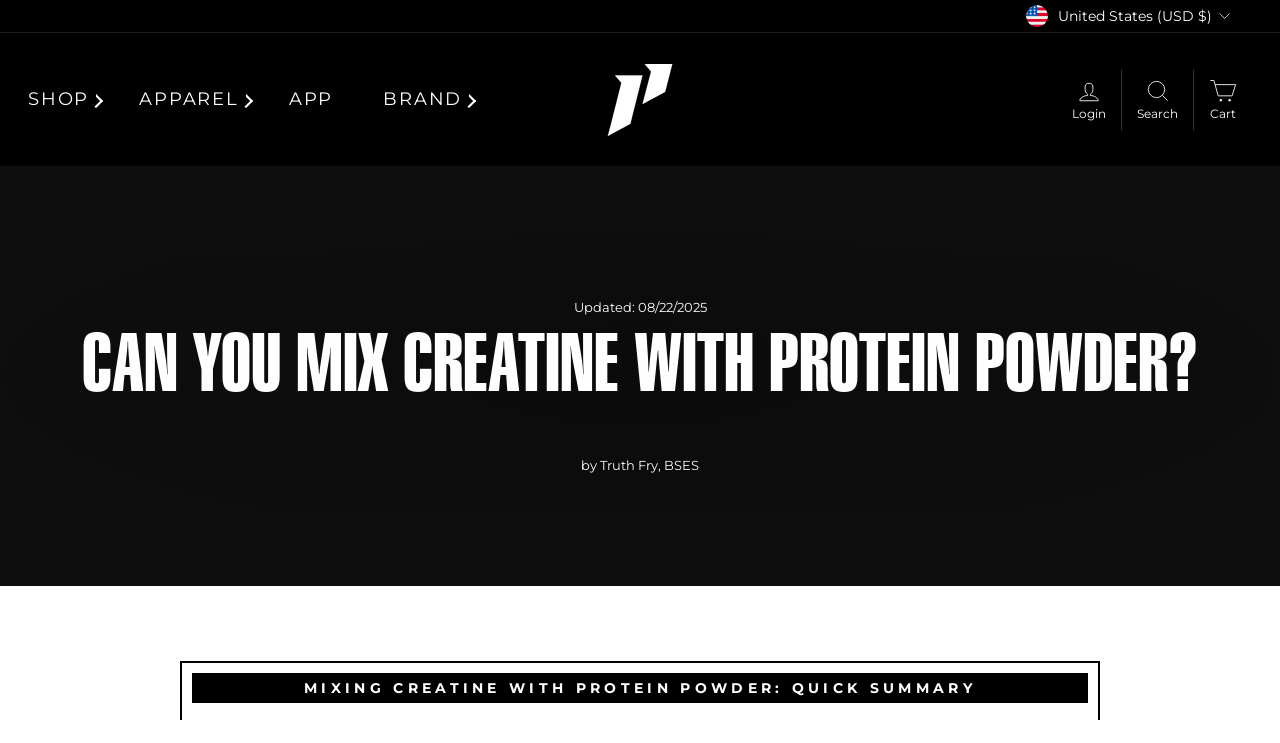

--- FILE ---
content_type: text/html; charset=utf-8
request_url: https://1stphorm.com/blogs/news/can-you-mix-creatine-with-protein-powder
body_size: 74933
content:
<!doctype html>
<html class="no-js" lang="en" dir="ltr">
<head>

    
    
    
    
    
      
      
    
  

 


  <!--CCPA Banner Start-->
  
<script id="Cookiebot" src="https://consent.cookiebot.com/uc.js" data-cbid="b715004c-d8f5-4f22-a91e-31c2fc88096d" data-blockingmode="auto" type="text/javascript" data-georegions="{'region':'US-06, US-08','cbid':'508a94bf-ac80-4229-8943-63164ace6f65'},{'region':'US-53','cbid':'3ed04481-8cee-4a69-b7d9-56c6a8edb89d'}"></script>

  <!--CCPA Banner End-->



  <!--Start Intelligems Script-->
<script>
    window.Shopify = window.Shopify || {theme: {id: 143988359254, role: 'main' } };
    window._template = {
        directory: "",
        name: "article",
        suffix: ""
    };
  </script>
  <script type="module" blocking="render" fetchpriority="high" src="https://cdn.intelligems.io/esm/6e2e625a4b92/bundle.js" async></script>
  <!--End Intelligems Script-->



<script type="text/javascript">
(function(a,b,c,d,e,f,g){e['ire_o']=c;e[c]=e[c]||function(){(e[c].a=e[c].a||[]).push(arguments)};f=d.createElement(b);g=d.getElementsByTagName(b)[0];f.async=1;f.src=a;g.parentNode.insertBefore(f,g);})('https://utt.impactcdn.com/A6329207-14d7-4416-9bdc-ba70e99e0e9d1.js','script','ire',document,window); 
</script>

  



  <meta charset="utf-8">
  <meta http-equiv="X-UA-Compatible" content="IE=edge,chrome=1">
  <meta name="viewport" content="width=device-width,initial-scale=1">
  <meta name="theme-color" content="#00a7d3">
  <link rel="canonical" href="https://1stphorm.com/blogs/news/can-you-mix-creatine-with-protein-powder">
  <link rel="preconnect" href="https://cdn.shopify.com">
  <link rel="preconnect" href="https://fonts.shopifycdn.com">
  <link rel="dns-prefetch" href="https://productreviews.shopifycdn.com">
  <link rel="dns-prefetch" href="https://ajax.googleapis.com">
  <link rel="dns-prefetch" href="https://maps.googleapis.com">
  <link rel="dns-prefetch" href="https://maps.gstatic.com">

  
  
  
<link rel="shortcut icon" href="//1stphorm.com/cdn/shop/files/1st_Phorm_Logo_1f647b08-280e-40be-9f8b-f370f755d573_32x32.png?v=1675721983" type="image/png" /><title>Can You Mix Creatine with Protein Powder?
&ndash; 1st Phorm
</title>
<meta name="description" content="Can you mix creatine with protein powder? Uncover the advantages of combining creatine with protein powder. Support post-workout recovery and muscle growth."><meta property="og:site_name" content="1st Phorm">
<meta property="og:url" content="https://1stphorm.com/blogs/news/can-you-mix-creatine-with-protein-powder">
<meta property="og:title" content="Can You Mix Creatine with Protein Powder?">
<meta property="og:type" content="article">
<meta property="og:description" content=" 
If you're anything like me ... you probably take a range of different supplements. Personally, I take quite a few: protein powders &amp; vitamins, to pre-workouts, and everything in between.
Between all the powders and drinks I have to make every day ... it can be pretty inconvenient. I mean, wouldn't it be nice if you could just take one big supplement cocktail every day?
Well, in a lot of cases, there is a good reason why these different supplements don't come mixed together. Take pre-workout and post-workout recovery drinks, for example. Does it really make sense to take your pre-workout and post-workout in one drink?
Of course not! They are supposed to be [...]"><meta property="og:image" content="http://1stphorm.com/cdn/shop/articles/Mixing_Creatine_with_Protein_Powder_1800x600_e8dd7663-f688-47d1-8f47-e9ee86797603.jpg?v=1755890066">
  <meta property="og:image:secure_url" content="https://1stphorm.com/cdn/shop/articles/Mixing_Creatine_with_Protein_Powder_1800x600_e8dd7663-f688-47d1-8f47-e9ee86797603.jpg?v=1755890066">
  <meta property="og:image:width" content="1800">
  <meta property="og:image:height" content="600"><meta name="twitter:site" content="@1stPhorm">
<meta name="twitter:card" content="summary_large_image">
<meta name="twitter:title" content="Can You Mix Creatine with Protein Powder?">
<meta name="twitter:description" content=" 
If you're anything like me ... you probably take a range of different supplements. Personally, I take quite a few: protein powders &amp; vitamins, to pre-workouts, and everything in between.
Between all the powders and drinks I have to make every day ... it can be pretty inconvenient. I mean, wouldn't it be nice if you could just take one big supplement cocktail every day?
Well, in a lot of cases, there is a good reason why these different supplements don't come mixed together. Take pre-workout and post-workout recovery drinks, for example. Does it really make sense to take your pre-workout and post-workout in one drink?
Of course not! They are supposed to be [...]">
<style data-shopify>
  @font-face {
  font-family: Montserrat;
  font-weight: 400;
  font-style: normal;
  font-display: swap;
  src: url("//1stphorm.com/cdn/fonts/montserrat/montserrat_n4.81949fa0ac9fd2021e16436151e8eaa539321637.woff2") format("woff2"),
       url("//1stphorm.com/cdn/fonts/montserrat/montserrat_n4.a6c632ca7b62da89c3594789ba828388aac693fe.woff") format("woff");
}


  @font-face {
  font-family: Montserrat;
  font-weight: 500;
  font-style: normal;
  font-display: swap;
  src: url("//1stphorm.com/cdn/fonts/montserrat/montserrat_n5.07ef3781d9c78c8b93c98419da7ad4fbeebb6635.woff2") format("woff2"),
       url("//1stphorm.com/cdn/fonts/montserrat/montserrat_n5.adf9b4bd8b0e4f55a0b203cdd84512667e0d5e4d.woff") format("woff");
}

  @font-face {
  font-family: Montserrat;
  font-weight: 600;
  font-style: normal;
  font-display: swap;
  src: url("//1stphorm.com/cdn/fonts/montserrat/montserrat_n6.1326b3e84230700ef15b3a29fb520639977513e0.woff2") format("woff2"),
       url("//1stphorm.com/cdn/fonts/montserrat/montserrat_n6.652f051080eb14192330daceed8cd53dfdc5ead9.woff") format("woff");
}

  @font-face {
  font-family: Montserrat;
  font-weight: 700;
  font-style: normal;
  font-display: swap;
  src: url("//1stphorm.com/cdn/fonts/montserrat/montserrat_n7.3c434e22befd5c18a6b4afadb1e3d77c128c7939.woff2") format("woff2"),
       url("//1stphorm.com/cdn/fonts/montserrat/montserrat_n7.5d9fa6e2cae713c8fb539a9876489d86207fe957.woff") format("woff");
}

  @font-face {
  font-family: Montserrat;
  font-weight: 800;
  font-style: normal;
  font-display: swap;
  src: url("//1stphorm.com/cdn/fonts/montserrat/montserrat_n8.853056e398b4dadf6838423edb7abaa02f651554.woff2") format("woff2"),
       url("//1stphorm.com/cdn/fonts/montserrat/montserrat_n8.9201aba6104751e1b3e48577a5a739fc14862200.woff") format("woff");
}

  @font-face {
  font-family: Montserrat;
  font-weight: 900;
  font-style: normal;
  font-display: swap;
  src: url("//1stphorm.com/cdn/fonts/montserrat/montserrat_n9.680ded1be351aa3bf3b3650ac5f6df485af8a07c.woff2") format("woff2"),
       url("//1stphorm.com/cdn/fonts/montserrat/montserrat_n9.0cc5aaeff26ef35c23b69a061997d78c9697a382.woff") format("woff");
}

  @font-face {
  font-family: Montserrat;
  font-weight: 400;
  font-style: italic;
  font-display: swap;
  src: url("//1stphorm.com/cdn/fonts/montserrat/montserrat_i4.5a4ea298b4789e064f62a29aafc18d41f09ae59b.woff2") format("woff2"),
       url("//1stphorm.com/cdn/fonts/montserrat/montserrat_i4.072b5869c5e0ed5b9d2021e4c2af132e16681ad2.woff") format("woff");
}

  @font-face {
  font-family: Montserrat;
  font-weight: 600;
  font-style: italic;
  font-display: swap;
  src: url("//1stphorm.com/cdn/fonts/montserrat/montserrat_i6.e90155dd2f004112a61c0322d66d1f59dadfa84b.woff2") format("woff2"),
       url("//1stphorm.com/cdn/fonts/montserrat/montserrat_i6.41470518d8e9d7f1bcdd29a447c2397e5393943f.woff") format("woff");
}

</style><link href="//1stphorm.com/cdn/shop/t/627/assets/theme.css?v=82407385789211509751767192676" rel="stylesheet" type="text/css" media="all" />
<style data-shopify>:root {
    --typeHeaderPrimary: "system_ui";
    --typeHeaderFallback: -apple-system, 'Segoe UI', Roboto, 'Helvetica Neue', 'Noto Sans', 'Liberation Sans', Arial, sans-serif, 'Apple Color Emoji', 'Segoe UI Emoji', 'Segoe UI Symbol', 'Noto Color Emoji';
    --typeHeaderSize: 36px;
    --typeHeaderWeight: 400;
    --typeHeaderLineHeight: 1;
    --typeHeaderSpacing: 0.0em;

    --typeBasePrimary:Montserrat;
    --typeBaseFallback:sans-serif;
    --typeBaseSize: 18px;
    --typeBaseWeight: 400;
    --typeBaseSpacing: 0.0em;
    --typeBaseLineHeight: 1.4;

    --typeCollectionTitle: 20px;

    --iconWeight: 2px;
    --iconLinecaps: miter;

    
      --buttonRadius: 0px;
    

    --colorGridOverlayOpacity: 0.1;
  }

  .placeholder-content {
    background-image: linear-gradient(100deg, #ffffff 40%, #f7f7f7 63%, #ffffff 79%);
  }</style><link href="//1stphorm.com/cdn/shop/t/627/assets/custom.css?v=151229833731112008751767300252" rel="stylesheet" type="text/css" media="all" />
  <link rel="stylesheet" href="//1stphorm.com/cdn/shop/t/627/assets/owl.carousel.min.css?v=60403443038593932741766666655">

  <script>
    document.documentElement.className = document.documentElement.className.replace('no-js', 'js');

    window.theme = window.theme || {};
    theme.routes = {
      home: "/",
      cart: "/cart.js",
      cartPage: "/cart",
      cartAdd: "/cart/add.js",
      cartChange: "/cart/change.js",
      search: "/search"
    };
    theme.strings = {
      soldOut: "Sold Out",
      unavailable: "Unavailable",
      inStockLabel: "In stock, ready to ship",
      stockLabel: "Low stock - [count] items left",
      willNotShipUntil: "Ready to ship [date]",
      willBeInStockAfter: "Back in stock [date]",
      waitingForStock: "Inventory on the way",
      savePrice: "Save [saved_amount]",
      cartEmpty: "Your cart is currently empty.",
      cartTermsConfirmation: "You must agree with the terms and conditions of sales to check out",
      searchCollections: "Collections",
      searchPages: "Pages",
      searchArticles: "Articles"
    };
    theme.settings = {
      dynamicVariantsEnable: true,
      cartType: "drawer",
      isCustomerTemplate: false,
      moneyFormat: "${{amount}}",
      saveType: "dollar",
      productImageSize: "square",
      productImageCover: false,
      predictiveSearch: true,
      predictiveSearchType: "product",
      quickView: false,
      themeName: 'Impulse',
      themeVersion: "5.5.1"
    };
  </script> 
 
  <script>window.performance && window.performance.mark && window.performance.mark('shopify.content_for_header.start');</script><meta name="google-site-verification" content="A0fHjIfs-yG0CNliAH_VqgX4HRiyDC2_6vF9N32qmAk">
<meta id="shopify-digital-wallet" name="shopify-digital-wallet" content="/7277543493/digital_wallets/dialog">
<meta name="shopify-checkout-api-token" content="6fd6cfd5fc1620e669ee292baf3d8f2a">
<meta id="in-context-paypal-metadata" data-shop-id="7277543493" data-venmo-supported="false" data-environment="production" data-locale="en_US" data-paypal-v4="true" data-currency="USD">
<link rel="alternate" type="application/atom+xml" title="Feed" href="/blogs/news.atom" />
<script async="async" src="/checkouts/internal/preloads.js?locale=en-US"></script>
<link rel="preconnect" href="https://shop.app" crossorigin="anonymous">
<script async="async" src="https://shop.app/checkouts/internal/preloads.js?locale=en-US&shop_id=7277543493" crossorigin="anonymous"></script>
<script id="apple-pay-shop-capabilities" type="application/json">{"shopId":7277543493,"countryCode":"US","currencyCode":"USD","merchantCapabilities":["supports3DS"],"merchantId":"gid:\/\/shopify\/Shop\/7277543493","merchantName":"1st Phorm","requiredBillingContactFields":["postalAddress","email","phone"],"requiredShippingContactFields":["postalAddress","email","phone"],"shippingType":"shipping","supportedNetworks":["visa","masterCard","amex","discover","elo","jcb"],"total":{"type":"pending","label":"1st Phorm","amount":"1.00"},"shopifyPaymentsEnabled":true,"supportsSubscriptions":true}</script>
<script id="shopify-features" type="application/json">{"accessToken":"6fd6cfd5fc1620e669ee292baf3d8f2a","betas":["rich-media-storefront-analytics"],"domain":"1stphorm.com","predictiveSearch":true,"shopId":7277543493,"locale":"en"}</script>
<script>var Shopify = Shopify || {};
Shopify.shop = "1p-ecomm.myshopify.com";
Shopify.locale = "en";
Shopify.currency = {"active":"USD","rate":"1.0"};
Shopify.country = "US";
Shopify.theme = {"name":"Intelligems test","id":143988359254,"schema_name":"1st Phorm","schema_version":"1.0","theme_store_id":null,"role":"main"};
Shopify.theme.handle = "null";
Shopify.theme.style = {"id":null,"handle":null};
Shopify.cdnHost = "1stphorm.com/cdn";
Shopify.routes = Shopify.routes || {};
Shopify.routes.root = "/";</script>
<script type="module">!function(o){(o.Shopify=o.Shopify||{}).modules=!0}(window);</script>
<script>!function(o){function n(){var o=[];function n(){o.push(Array.prototype.slice.apply(arguments))}return n.q=o,n}var t=o.Shopify=o.Shopify||{};t.loadFeatures=n(),t.autoloadFeatures=n()}(window);</script>
<script>
  window.ShopifyPay = window.ShopifyPay || {};
  window.ShopifyPay.apiHost = "shop.app\/pay";
  window.ShopifyPay.redirectState = null;
</script>
<script id="shop-js-analytics" type="application/json">{"pageType":"article"}</script>
<script defer="defer" async type="module" src="//1stphorm.com/cdn/shopifycloud/shop-js/modules/v2/client.init-shop-cart-sync_C5BV16lS.en.esm.js"></script>
<script defer="defer" async type="module" src="//1stphorm.com/cdn/shopifycloud/shop-js/modules/v2/chunk.common_CygWptCX.esm.js"></script>
<script type="module">
  await import("//1stphorm.com/cdn/shopifycloud/shop-js/modules/v2/client.init-shop-cart-sync_C5BV16lS.en.esm.js");
await import("//1stphorm.com/cdn/shopifycloud/shop-js/modules/v2/chunk.common_CygWptCX.esm.js");

  window.Shopify.SignInWithShop?.initShopCartSync?.({"fedCMEnabled":true,"windoidEnabled":true});

</script>
<script>
  window.Shopify = window.Shopify || {};
  if (!window.Shopify.featureAssets) window.Shopify.featureAssets = {};
  window.Shopify.featureAssets['shop-js'] = {"shop-cart-sync":["modules/v2/client.shop-cart-sync_ZFArdW7E.en.esm.js","modules/v2/chunk.common_CygWptCX.esm.js"],"init-fed-cm":["modules/v2/client.init-fed-cm_CmiC4vf6.en.esm.js","modules/v2/chunk.common_CygWptCX.esm.js"],"shop-button":["modules/v2/client.shop-button_tlx5R9nI.en.esm.js","modules/v2/chunk.common_CygWptCX.esm.js"],"shop-cash-offers":["modules/v2/client.shop-cash-offers_DOA2yAJr.en.esm.js","modules/v2/chunk.common_CygWptCX.esm.js","modules/v2/chunk.modal_D71HUcav.esm.js"],"init-windoid":["modules/v2/client.init-windoid_sURxWdc1.en.esm.js","modules/v2/chunk.common_CygWptCX.esm.js"],"shop-toast-manager":["modules/v2/client.shop-toast-manager_ClPi3nE9.en.esm.js","modules/v2/chunk.common_CygWptCX.esm.js"],"init-shop-email-lookup-coordinator":["modules/v2/client.init-shop-email-lookup-coordinator_B8hsDcYM.en.esm.js","modules/v2/chunk.common_CygWptCX.esm.js"],"init-shop-cart-sync":["modules/v2/client.init-shop-cart-sync_C5BV16lS.en.esm.js","modules/v2/chunk.common_CygWptCX.esm.js"],"avatar":["modules/v2/client.avatar_BTnouDA3.en.esm.js"],"pay-button":["modules/v2/client.pay-button_FdsNuTd3.en.esm.js","modules/v2/chunk.common_CygWptCX.esm.js"],"init-customer-accounts":["modules/v2/client.init-customer-accounts_DxDtT_ad.en.esm.js","modules/v2/client.shop-login-button_C5VAVYt1.en.esm.js","modules/v2/chunk.common_CygWptCX.esm.js","modules/v2/chunk.modal_D71HUcav.esm.js"],"init-shop-for-new-customer-accounts":["modules/v2/client.init-shop-for-new-customer-accounts_ChsxoAhi.en.esm.js","modules/v2/client.shop-login-button_C5VAVYt1.en.esm.js","modules/v2/chunk.common_CygWptCX.esm.js","modules/v2/chunk.modal_D71HUcav.esm.js"],"shop-login-button":["modules/v2/client.shop-login-button_C5VAVYt1.en.esm.js","modules/v2/chunk.common_CygWptCX.esm.js","modules/v2/chunk.modal_D71HUcav.esm.js"],"init-customer-accounts-sign-up":["modules/v2/client.init-customer-accounts-sign-up_CPSyQ0Tj.en.esm.js","modules/v2/client.shop-login-button_C5VAVYt1.en.esm.js","modules/v2/chunk.common_CygWptCX.esm.js","modules/v2/chunk.modal_D71HUcav.esm.js"],"shop-follow-button":["modules/v2/client.shop-follow-button_Cva4Ekp9.en.esm.js","modules/v2/chunk.common_CygWptCX.esm.js","modules/v2/chunk.modal_D71HUcav.esm.js"],"checkout-modal":["modules/v2/client.checkout-modal_BPM8l0SH.en.esm.js","modules/v2/chunk.common_CygWptCX.esm.js","modules/v2/chunk.modal_D71HUcav.esm.js"],"lead-capture":["modules/v2/client.lead-capture_Bi8yE_yS.en.esm.js","modules/v2/chunk.common_CygWptCX.esm.js","modules/v2/chunk.modal_D71HUcav.esm.js"],"shop-login":["modules/v2/client.shop-login_D6lNrXab.en.esm.js","modules/v2/chunk.common_CygWptCX.esm.js","modules/v2/chunk.modal_D71HUcav.esm.js"],"payment-terms":["modules/v2/client.payment-terms_CZxnsJam.en.esm.js","modules/v2/chunk.common_CygWptCX.esm.js","modules/v2/chunk.modal_D71HUcav.esm.js"]};
</script>
<script>(function() {
  var isLoaded = false;
  function asyncLoad() {
    if (isLoaded) return;
    isLoaded = true;
    var urls = ["https:\/\/s3.amazonaws.com\/jstags\/1071-b8b5f555e3fc.js?shop=1p-ecomm.myshopify.com","https:\/\/1stphorm.postaffiliatepro.com\/plugins\/Shopify\/shopify.php?ac=getCode\u0026shop=1p-ecomm.myshopify.com","https:\/\/cdn-scripts.signifyd.com\/shopify\/script-tag.js?shop=1p-ecomm.myshopify.com","https:\/\/1stphorm.postaffiliatepro.com\/custom_plugins\/u181399\/ShopifyConversationScriptsCustom\/getScript.php?ac=getInitCode\u0026shop=1p-ecomm.myshopify.com","https:\/\/static.rechargecdn.com\/assets\/js\/widget.min.js?shop=1p-ecomm.myshopify.com","https:\/\/static.getangler.ai\/dist\/shp_script_tag\/_latest.min.js?shop=1p-ecomm.myshopify.com","\/\/cdn.shopify.com\/proxy\/e582970d9731290bdba33c4139f5de1a8da39ce7494ed47093c2acd0165efe8e\/s3-us-west-2.amazonaws.com\/jsstore\/a\/NXGH7J3\/reids.js?shop=1p-ecomm.myshopify.com\u0026sp-cache-control=cHVibGljLCBtYXgtYWdlPTkwMA","\/\/cdn.shopify.com\/proxy\/c6e085aeb5dacdf165d8f3612e44d4dc8690eaab0cf39965f5f4b3e584357bb6\/app.retention.com\/shopify\/shopify_app_add_to_cart_script.js?shop=1p-ecomm.myshopify.com\u0026sp-cache-control=cHVibGljLCBtYXgtYWdlPTkwMA","https:\/\/config.gorgias.chat\/bundle-loader\/01HF4YBQ19SEJJ27TYYG5QR8FR?source=shopify1click\u0026shop=1p-ecomm.myshopify.com","https:\/\/cdn.9gtb.com\/loader.js?g_cvt_id=20ad1914-b2e0-4308-9eb9-7be8cb2d767f\u0026shop=1p-ecomm.myshopify.com","\/\/backinstock.useamp.com\/widget\/17933_1767154524.js?category=bis\u0026v=6\u0026shop=1p-ecomm.myshopify.com","https:\/\/s3.eu-west-1.amazonaws.com\/production-klarna-il-shopify-osm\/0b7fe7c4a98ef8166eeafee767bc667686567a25\/1p-ecomm.myshopify.com-1767203983597.js?shop=1p-ecomm.myshopify.com"];
    for (var i = 0; i < urls.length; i++) {
      var s = document.createElement('script');
      s.type = 'text/javascript';
      s.async = true;
      s.src = urls[i];
      var x = document.getElementsByTagName('script')[0];
      x.parentNode.insertBefore(s, x);
    }
  };
  if(window.attachEvent) {
    window.attachEvent('onload', asyncLoad);
  } else {
    window.addEventListener('load', asyncLoad, false);
  }
})();</script>
<script id="__st">var __st={"a":7277543493,"offset":-21600,"reqid":"00a7aebf-4433-49b4-80a5-78ffac0fa4f8-1768748844","pageurl":"1stphorm.com\/blogs\/news\/can-you-mix-creatine-with-protein-powder","s":"articles-557235470422","u":"eab0061b4b40","p":"article","rtyp":"article","rid":557235470422};</script>
<script>window.ShopifyPaypalV4VisibilityTracking = true;</script>
<script id="captcha-bootstrap">!function(){'use strict';const t='contact',e='account',n='new_comment',o=[[t,t],['blogs',n],['comments',n],[t,'customer']],c=[[e,'customer_login'],[e,'guest_login'],[e,'recover_customer_password'],[e,'create_customer']],r=t=>t.map((([t,e])=>`form[action*='/${t}']:not([data-nocaptcha='true']) input[name='form_type'][value='${e}']`)).join(','),a=t=>()=>t?[...document.querySelectorAll(t)].map((t=>t.form)):[];function s(){const t=[...o],e=r(t);return a(e)}const i='password',u='form_key',d=['recaptcha-v3-token','g-recaptcha-response','h-captcha-response',i],f=()=>{try{return window.sessionStorage}catch{return}},m='__shopify_v',_=t=>t.elements[u];function p(t,e,n=!1){try{const o=window.sessionStorage,c=JSON.parse(o.getItem(e)),{data:r}=function(t){const{data:e,action:n}=t;return t[m]||n?{data:e,action:n}:{data:t,action:n}}(c);for(const[e,n]of Object.entries(r))t.elements[e]&&(t.elements[e].value=n);n&&o.removeItem(e)}catch(o){console.error('form repopulation failed',{error:o})}}const l='form_type',E='cptcha';function T(t){t.dataset[E]=!0}const w=window,h=w.document,L='Shopify',v='ce_forms',y='captcha';let A=!1;((t,e)=>{const n=(g='f06e6c50-85a8-45c8-87d0-21a2b65856fe',I='https://cdn.shopify.com/shopifycloud/storefront-forms-hcaptcha/ce_storefront_forms_captcha_hcaptcha.v1.5.2.iife.js',D={infoText:'Protected by hCaptcha',privacyText:'Privacy',termsText:'Terms'},(t,e,n)=>{const o=w[L][v],c=o.bindForm;if(c)return c(t,g,e,D).then(n);var r;o.q.push([[t,g,e,D],n]),r=I,A||(h.body.append(Object.assign(h.createElement('script'),{id:'captcha-provider',async:!0,src:r})),A=!0)});var g,I,D;w[L]=w[L]||{},w[L][v]=w[L][v]||{},w[L][v].q=[],w[L][y]=w[L][y]||{},w[L][y].protect=function(t,e){n(t,void 0,e),T(t)},Object.freeze(w[L][y]),function(t,e,n,w,h,L){const[v,y,A,g]=function(t,e,n){const i=e?o:[],u=t?c:[],d=[...i,...u],f=r(d),m=r(i),_=r(d.filter((([t,e])=>n.includes(e))));return[a(f),a(m),a(_),s()]}(w,h,L),I=t=>{const e=t.target;return e instanceof HTMLFormElement?e:e&&e.form},D=t=>v().includes(t);t.addEventListener('submit',(t=>{const e=I(t);if(!e)return;const n=D(e)&&!e.dataset.hcaptchaBound&&!e.dataset.recaptchaBound,o=_(e),c=g().includes(e)&&(!o||!o.value);(n||c)&&t.preventDefault(),c&&!n&&(function(t){try{if(!f())return;!function(t){const e=f();if(!e)return;const n=_(t);if(!n)return;const o=n.value;o&&e.removeItem(o)}(t);const e=Array.from(Array(32),(()=>Math.random().toString(36)[2])).join('');!function(t,e){_(t)||t.append(Object.assign(document.createElement('input'),{type:'hidden',name:u})),t.elements[u].value=e}(t,e),function(t,e){const n=f();if(!n)return;const o=[...t.querySelectorAll(`input[type='${i}']`)].map((({name:t})=>t)),c=[...d,...o],r={};for(const[a,s]of new FormData(t).entries())c.includes(a)||(r[a]=s);n.setItem(e,JSON.stringify({[m]:1,action:t.action,data:r}))}(t,e)}catch(e){console.error('failed to persist form',e)}}(e),e.submit())}));const S=(t,e)=>{t&&!t.dataset[E]&&(n(t,e.some((e=>e===t))),T(t))};for(const o of['focusin','change'])t.addEventListener(o,(t=>{const e=I(t);D(e)&&S(e,y())}));const B=e.get('form_key'),M=e.get(l),P=B&&M;t.addEventListener('DOMContentLoaded',(()=>{const t=y();if(P)for(const e of t)e.elements[l].value===M&&p(e,B);[...new Set([...A(),...v().filter((t=>'true'===t.dataset.shopifyCaptcha))])].forEach((e=>S(e,t)))}))}(h,new URLSearchParams(w.location.search),n,t,e,['guest_login'])})(!0,!0)}();</script>
<script integrity="sha256-4kQ18oKyAcykRKYeNunJcIwy7WH5gtpwJnB7kiuLZ1E=" data-source-attribution="shopify.loadfeatures" defer="defer" src="//1stphorm.com/cdn/shopifycloud/storefront/assets/storefront/load_feature-a0a9edcb.js" crossorigin="anonymous"></script>
<script crossorigin="anonymous" defer="defer" src="//1stphorm.com/cdn/shopifycloud/storefront/assets/shopify_pay/storefront-65b4c6d7.js?v=20250812"></script>
<script data-source-attribution="shopify.dynamic_checkout.dynamic.init">var Shopify=Shopify||{};Shopify.PaymentButton=Shopify.PaymentButton||{isStorefrontPortableWallets:!0,init:function(){window.Shopify.PaymentButton.init=function(){};var t=document.createElement("script");t.src="https://1stphorm.com/cdn/shopifycloud/portable-wallets/latest/portable-wallets.en.js",t.type="module",document.head.appendChild(t)}};
</script>
<script data-source-attribution="shopify.dynamic_checkout.buyer_consent">
  function portableWalletsHideBuyerConsent(e){var t=document.getElementById("shopify-buyer-consent"),n=document.getElementById("shopify-subscription-policy-button");t&&n&&(t.classList.add("hidden"),t.setAttribute("aria-hidden","true"),n.removeEventListener("click",e))}function portableWalletsShowBuyerConsent(e){var t=document.getElementById("shopify-buyer-consent"),n=document.getElementById("shopify-subscription-policy-button");t&&n&&(t.classList.remove("hidden"),t.removeAttribute("aria-hidden"),n.addEventListener("click",e))}window.Shopify?.PaymentButton&&(window.Shopify.PaymentButton.hideBuyerConsent=portableWalletsHideBuyerConsent,window.Shopify.PaymentButton.showBuyerConsent=portableWalletsShowBuyerConsent);
</script>
<script data-source-attribution="shopify.dynamic_checkout.cart.bootstrap">document.addEventListener("DOMContentLoaded",(function(){function t(){return document.querySelector("shopify-accelerated-checkout-cart, shopify-accelerated-checkout")}if(t())Shopify.PaymentButton.init();else{new MutationObserver((function(e,n){t()&&(Shopify.PaymentButton.init(),n.disconnect())})).observe(document.body,{childList:!0,subtree:!0})}}));
</script>
<link id="shopify-accelerated-checkout-styles" rel="stylesheet" media="screen" href="https://1stphorm.com/cdn/shopifycloud/portable-wallets/latest/accelerated-checkout-backwards-compat.css" crossorigin="anonymous">
<style id="shopify-accelerated-checkout-cart">
        #shopify-buyer-consent {
  margin-top: 1em;
  display: inline-block;
  width: 100%;
}

#shopify-buyer-consent.hidden {
  display: none;
}

#shopify-subscription-policy-button {
  background: none;
  border: none;
  padding: 0;
  text-decoration: underline;
  font-size: inherit;
  cursor: pointer;
}

#shopify-subscription-policy-button::before {
  box-shadow: none;
}

      </style>

<script>window.performance && window.performance.mark && window.performance.mark('shopify.content_for_header.end');</script>

  <script src="//1stphorm.com/cdn/shop/t/627/assets/vendor-scripts-v11.js" defer="defer"></script><link rel="stylesheet" href="//1stphorm.com/cdn/shop/t/627/assets/country-flags.css"><script src="//1stphorm.com/cdn/shop/t/627/assets/theme.js?v=178360419907885020911766666655" defer="defer"></script>
  <script src="//1stphorm.com/cdn/shop/t/627/assets/custom.js?v=36713792674536585491767372425" defer="defer"></script><script src="https://cdnjs.cloudflare.com/ajax/libs/jquery/3.6.0/jquery.min.js" integrity="sha512-894YE6QWD5I59HgZOGReFYm4dnWc1Qt5NtvYSaNcOP+u1T9qYdvdihz0PPSiiqn/+/3e7Jo4EaG7TubfWGUrMQ==" crossorigin="anonymous" referrerpolicy="no-referrer"></script>
  <script src="//1stphorm.com/cdn/shop/t/627/assets/owl.carousel.min.js?v=180246001015871737021766666655"></script>
  <script src="//1stphorm.com/cdn/shop/t/627/assets/hammer.js?v=50904250349499066121766666655" ></script>
  <script src="https://static.rechargecdn.com/assets/storefront/recharge-client-1.8.0.min.js"></script>
  <script>
    console.log('init')
    const key = 'strfnt_51a653e6c5017f992908f3a6f96a0e9e6c3c0ee8823276a112bc15de9d3448d7';
    recharge.init({
      // optional when in a shopify environment
      storeIdentifier: '1p-ecomm.myshopify.com',
      // required for API access
      storefrontAccessToken: key,
      // retry middleware function if/when Recharge session expires
      loginRetryFn: () => {
        return recharge.auth.loginShopifyAppProxy().then(session => {
          console.log('session', session);
          return session;
        });
      },
    });
  </script>

   <!-- Sweep head -->
<script async type="text/javascript" src="https://app.viralsweep.com/assets/js/store.js?id=187948_227886"></script>
   <!-- /Sweep head -->

   <!-- Start of Search and Discovery -->
  
  <script src="//1stphorm.com/cdn/shop/t/627/assets/predictive-search.js?v=47253326689504174531766666655" defer="defer"></script>

   <!-- End of Search and Discovery -->
  <!-- No Index WPM URLs -->

  <!-- /No Index WPM URLs -->



<script>
  window.Shopify = window.Shopify || {theme: {id: 143988359254, role: 'main' } };
  window._template = {
      directory: "",
      name: "article",
      suffix: ""
  };
</script>



<meta name="google-site-verification" content="ONUAbdx8vPKM7wC2TKgYv_rGv2t39iIu2WRTOcIYd64" />



<!-- BEGIN app block: shopify://apps/xo-insert-code/blocks/insert-code-header/72017b12-3679-442e-b23c-5c62460717f5 --><!-- XO-InsertCode Header -->


<script type="text/javascript">
    window._mfq = window._mfq || [];
    (function() {
        var mf = document.createElement("script");
        mf.type = "text/javascript"; mf.async = true;
        mf.src = "//cdn.mouseflow.com/projects/4b1a82fd-4fc6-4b58-9078-5a5812223e73.js";
        document.getElementsByTagName("head")[0].appendChild(mf);
    })();

</script>







<!-- Start Vibe -->
<script>
  !function(v,i,b,e,c,o){if(!v[c]){var s=v[c]=function(){s.process?s.process.apply(s,arguments):s.queue.push(arguments)};s.queue=[],s.b=1*new Date;var t=i.createElement(b);t.async=!0,t.src=e;var n=i.getElementsByTagName(b)[0];n.parentNode.insertBefore(t,n)}}(window,document,"script","https://s.vibe.co/vbpx.js","vbpx");
  vbpx('init','8wKQeQ');
  vbpx('event', 'page_view');
</script>
<!-- End Vibe -->

<!-- Start PostPilot Sitematch -->
<script type='text/javascript'>
  var script = document.createElement('script');
  script.src = 'https://xp2023-pix.s3.amazonaws.com/px_wbpdh.js';
  document.getElementsByTagName('head')[0].appendChild(script);
</script>
<!-- End PostPilot Sitematch -->

<!--START Digioh Low Impact Javascript-->
<script async type='text/javascript' src='https://quizzes.1stphorm.com/w37htfhcq2/vendor/fcb995d8-be5b-4d19-89b0-e9d93d5eee30/lightbox_speed.js'></script>
<!--END Digioh Low Impact Javascript-->

<meta name="google-site-verification" content="X_D2w9ueCuvQvSQBA5-Bf7EMOs9xPQWq2WYYR6gUiU0" />
  



<!-- End: XO-InsertCode Header -->


<!-- END app block --><!-- BEGIN app block: shopify://apps/tolstoy-shoppable-video-quiz/blocks/widget-block/06fa8282-42ff-403e-b67c-1936776aed11 -->




                























<script
  type="module"
  async
  src="https://widget.gotolstoy.com/we/widget.js"
  data-shop=1p-ecomm.myshopify.com
  data-app-key=17efaac9-5204-4311-907b-20ffd75070fb
  data-should-use-cache=true
  data-cache-version=19bc36dbfc5
  data-product-gallery-projects="[]"
  data-collection-gallery-projects="[]"
  data-product-id=""
  data-template-name="article"
  data-ot-ignore
>
</script>
<script
  type="text/javascript"
  nomodule
  async
  src="https://widget.gotolstoy.com/widget/widget.js"
  data-shop=1p-ecomm.myshopify.com
  data-app-key=17efaac9-5204-4311-907b-20ffd75070fb
  data-should-use-cache=true
  data-cache-version=19bc36dbfc5
  data-product-gallery-projects="[]"
  data-collection-gallery-projects="[]"
  data-product-id=""
  data-collection-id=""
  data-template-name="article"
  data-ot-ignore
></script>
<script
  type="module"
  async
  src="https://play.gotolstoy.com/widget-v2/widget.js"
  id="tolstoy-widget-script"
  data-shop=1p-ecomm.myshopify.com
  data-app-key=17efaac9-5204-4311-907b-20ffd75070fb
  data-should-use-cache=true
  data-cache-version=19bc36dbfc5
  data-product-gallery-projects="[]"
  data-collection-gallery-projects="[]"
  data-product-id=""
  data-collection-id=""
  data-shop-assistant-enabled="false"
  data-search-bar-widget-enabled="false"
  data-template-name="article"
  data-customer-id=""
  data-ot-ignore
></script>
<script>
  window.tolstoyCurrencySymbol = '$';
  window.tolstoyMoneyFormat = '${{amount}}';
</script>
<script>
  window.tolstoyDebug = {
    enable: () => {
      fetch('/cart/update.js', {
        method: 'POST',
        headers: { 'Content-Type': 'application/json' },
        body: JSON.stringify({ attributes: { TolstoyDebugEnabled: 'true' } })
      })
      .then(response => response.json())
      .then(() => window.location.reload());
    },
    disable: () => {
      fetch('/cart/update.js', {
        method: 'POST',
        headers: { 'Content-Type': 'application/json' },
        body: JSON.stringify({ attributes: { TolstoyDebugEnabled: null } })
      })
      .then(response => response.json())
      .then(() => window.location.reload())
    },
    status: async () => {
      const response = await fetch('/cart.js');
      const json = await response.json();
      console.log(json.attributes);
    }
  }
</script>

<!-- END app block --><!-- BEGIN app block: shopify://apps/triplewhale/blocks/triple_pixel_snippet/483d496b-3f1a-4609-aea7-8eee3b6b7a2a --><link rel='preconnect dns-prefetch' href='https://api.config-security.com/' crossorigin />
<link rel='preconnect dns-prefetch' href='https://conf.config-security.com/' crossorigin />
<script>
/* >> TriplePixel :: start*/
window.TriplePixelData={TripleName:"1p-ecomm.myshopify.com",ver:"2.16",plat:"SHOPIFY",isHeadless:false,src:'SHOPIFY_EXT',product:{id:"",name:``,price:"",variant:""},search:"",collection:"",cart:"drawer",template:"article",curr:"USD" || "USD"},function(W,H,A,L,E,_,B,N){function O(U,T,P,H,R){void 0===R&&(R=!1),H=new XMLHttpRequest,P?(H.open("POST",U,!0),H.setRequestHeader("Content-Type","text/plain")):H.open("GET",U,!0),H.send(JSON.stringify(P||{})),H.onreadystatechange=function(){4===H.readyState&&200===H.status?(R=H.responseText,U.includes("/first")?eval(R):P||(N[B]=R)):(299<H.status||H.status<200)&&T&&!R&&(R=!0,O(U,T-1,P))}}if(N=window,!N[H+"sn"]){N[H+"sn"]=1,L=function(){return Date.now().toString(36)+"_"+Math.random().toString(36)};try{A.setItem(H,1+(0|A.getItem(H)||0)),(E=JSON.parse(A.getItem(H+"U")||"[]")).push({u:location.href,r:document.referrer,t:Date.now(),id:L()}),A.setItem(H+"U",JSON.stringify(E))}catch(e){}var i,m,p;A.getItem('"!nC`')||(_=A,A=N,A[H]||(E=A[H]=function(t,e,i){return void 0===i&&(i=[]),"State"==t?E.s:(W=L(),(E._q=E._q||[]).push([W,t,e].concat(i)),W)},E.s="Installed",E._q=[],E.ch=W,B="configSecurityConfModel",N[B]=1,O("https://conf.config-security.com/model",5),i=L(),m=A[atob("c2NyZWVu")],_.setItem("di_pmt_wt",i),p={id:i,action:"profile",avatar:_.getItem("auth-security_rand_salt_"),time:m[atob("d2lkdGg=")]+":"+m[atob("aGVpZ2h0")],host:A.TriplePixelData.TripleName,plat:A.TriplePixelData.plat,url:window.location.href.slice(0,500),ref:document.referrer,ver:A.TriplePixelData.ver},O("https://api.config-security.com/event",5,p),O("https://api.config-security.com/first?host=".concat(p.host,"&plat=").concat(p.plat),5)))}}("","TriplePixel",localStorage);
/* << TriplePixel :: end*/
</script>



<!-- END app block --><!-- BEGIN app block: shopify://apps/seo-manager-venntov/blocks/seomanager/c54c366f-d4bb-4d52-8d2f-dd61ce8e7e12 --><!-- BEGIN app snippet: SEOManager4 -->
<meta name='seomanager' content='4.0.5' /> 


<script>
	function sm_htmldecode(str) {
		var txt = document.createElement('textarea');
		txt.innerHTML = str;
		return txt.value;
	}

	var venntov_title = sm_htmldecode("Can You Mix Creatine with Protein Powder? | 1st Phorm");
	var venntov_description = sm_htmldecode("Can you mix creatine with protein powder? Uncover the advantages of combining creatine with protein powder. Support post-workout recovery and muscle growth.");
	
	if (venntov_title != '') {
		document.title = venntov_title;	
	}
	else {
		document.title = "Can You Mix Creatine with Protein Powder?";	
	}

	if (document.querySelector('meta[name="description"]') == null) {
		var venntov_desc = document.createElement('meta');
		venntov_desc.name = "description";
		venntov_desc.content = venntov_description;
		var venntov_head = document.head;
		venntov_head.appendChild(venntov_desc);
	} else {
		document.querySelector('meta[name="description"]').setAttribute("content", venntov_description);
	}
</script>

<script>
	var venntov_robotVals = "index, follow, max-image-preview:large, max-snippet:-1, max-video-preview:-1";
	if (venntov_robotVals !== "") {
		document.querySelectorAll("[name='robots']").forEach(e => e.remove());
		var venntov_robotMeta = document.createElement('meta');
		venntov_robotMeta.name = "robots";
		venntov_robotMeta.content = venntov_robotVals;
		var venntov_head = document.head;
		venntov_head.appendChild(venntov_robotMeta);
	}
</script>

<script>
	var venntov_googleVals = "";
	if (venntov_googleVals !== "") {
		document.querySelectorAll("[name='google']").forEach(e => e.remove());
		var venntov_googleMeta = document.createElement('meta');
		venntov_googleMeta.name = "google";
		venntov_googleMeta.content = venntov_googleVals;
		var venntov_head = document.head;
		venntov_head.appendChild(venntov_googleMeta);
	}
	</script><meta name="google-site-verification" content="A0fHjIfs-yG0CNliAH_VqgX4HRiyDC2_6vF9N32qmAk" />
	<!-- JSON-LD support -->
			<script type="application/ld+json">
			{
				"@context": "https://schema.org",
				"@type": "Article",
				"url": "https://1stphorm.com/blogs/news/can-you-mix-creatine-with-protein-powder",
				"mainEntityOfPage": "https:\/\/1stphorm.com\/blogs\/news\/can-you-mix-creatine-with-protein-powder",
				"name": "Can You Mix Creatine with Protein Powder?",
				"headline": "Can You Mix Creatine with Protein Powder?",
				"author": {
					"@type": "Person",
					"name": "Truth Fry, BSES"
				},
				"publisher": {
					"@type": "Organization",
					"name": "1st Phorm"
,"logo": {
							"@type": "ImageObject",
							"url": "https://customers.seomanager.com/knowledgegraph/logo/1p-ecomm_myshopify_com_logo.png?cache=2163"
						}},
				"image": {
					"@type": "ImageObject","url": "https://1stphorm.com/cdn/shop/articles/Mixing_Creatine_with_Protein_Powder_1800x600_e8dd7663-f688-47d1-8f47-e9ee86797603.jpg?v=1755890066&width=1024","height": "1024",
					"width": "1024"
				},
				"datePublished": "2022-09-19 14:51:38 -0500",
				"dateModified": "2022-12-30 16:13:07 -0600",
				"description": " \nIf you're anything like me ... you probably take a range of different supplements. Personally, I take quite a few: protein powders \u0026amp; vitamins, to pre-workouts, and everything in between.\nBetween all the powders and drinks I have to make every day ... it can be pretty inconvenient. I mean, wouldn't it be nice if you could just take one big supplement cocktail every day?\nWell, in a lot of cases, there is a good reason why these different supplements don't come mixed together. Take pre-workout and post-workout recovery drinks, for example. Does it really make sense to take your pre-workout and post-workout in one drink?\nOf course not! They are supposed to be [...]",
				"articleBody": "\n\nMixing Creatine with Protein Powder: Quick Summary\nThis guide explains whether you can safely mix creatine with protein powder, how each supplement works, its benefits, and the best way to take them together to support muscle growth and recovery.\nWho is this article for?\n• Athletes and bodybuilders looking to optimize recovery and performance• Gym-goers curious about mixing supplements for convenience• Anyone wanting to understand creatine, protein powder, and their combined benefits\nKey Points to Know\nCreatine basics:\n• Made from amino acids (arginine, glycine, methionine) and stored in muscles as phosphocreatine.• Recycles ATP for rapid energy, boosting strength and power in short, intense exercise.• Most researched and effective form: creatine monohydrate.• Can help support strength, power, recovery, and muscle growth.\nProtein powder basics:\n• A concentrated source of protein (whey, casein, soy, pea, etc.).• Can help support repair and grow muscle tissue and recovery.• Convenient for meeting protein needs, especially for athletes or those with busy lifestyles.\nCan you mix creatine with protein powder? Yes. Many people choose to take creatine with their post-workout whey protein isolate.\nOur recommendation: Pair creatine + isolate protein + a fast-digesting carb designed to spike insulin.\nCreatine can also be mixed with sports drinks or juices (carb content helps absorption).\nWhat not to mix creatine with:\n• Caffeine: may interfere with absorption (evidence mixed, but best spaced apart).• Alcohol: hinders ATP production and hydration, reducing creatine’s benefits.• Certain medications: check with a doctor for safety.\n1st Phorm offers creatine, protein powders, and more!\n\nIf you're anything like me ... you probably take a range of different supplements. Personally, I take quite a few: protein powders \u0026amp; vitamins, to pre-workouts, and everything in between.\nBetween all the powders and drinks I have to make every day ... it can be pretty inconvenient. I mean, wouldn't it be nice if you could just take one big supplement cocktail every day?\nWell, in a lot of cases, there is a good reason why these different supplements don't come mixed together. Take pre-workout and post-workout recovery drinks, for example. Does it really make sense to take your pre-workout and post-workout in one drink?\nOf course not! They are supposed to be taken at different times to accomplish different things. In some cases, though, mixing supplements is okay, and sometimes even encouraged.\nA great example of this would be mixing creatine with protein powder. So, can you mix creatine with protein powder? You absolutely can, but there's something else you need to consider before doing so.\nKeep reading, and I'll tell you everything you need to know about mixing creatine with protein powder, and important things to consider to get the best results.\nWhat Is Creatine?\nFirst, it will help if you understand how creatine works.\nTo put it simply, creatine helps to provide energy for high-intensity exercise. This can support strength and power production, but let me elaborate on that a little bit.\nCreatine is a molecule made primarily by the liver and kidneys. It comes from 3 amino acids: L-arginine, glycine, and L-methionine. While our bodies make creatine, we also get some from our food, such as red meat, milk, and some fish.\nIn the body, 95% of creatine is stored in muscle tissue, where it is bound to another high-energy molecule called phosphate. This makes phosphocreatine.\nThe simplest form of energy in every cell in the body is called ATP, or adenosine triphosphate. I want you to imagine an apple (adenosine) with a toothpick stuck in it that has 3 grapes (phosphates) on it.\nWhen the body needs energy, it pulls one of the phosphates off to release energy (take a grape off). This creates a molecule called ADP, or adenosine diphosphate (2 phosphates).\nThis is where creatine comes in.\nRemember the phosphocreatine I talked about a minute ago? Picture a kiwi with a toothpick and one grape on it.\nCreatine donates that phosphate to the ADP molecule to create more ATP very quickly. This allows you to recycle energy rapidly to produce more energy in a shorter amount of time.\nSo the kiwi kicks off the grape and adds it to the apple, giving it a third grape, like it had to begin with. This makes it possible to pull that third grape off again to release more energy.\nThis happens quite rapidly. For the first 8-10 seconds of exercise, circulating ATP and phosphocreatine provide maximal muscle power (1).\nSo, if you can produce a maximal amount of force in a shorter amount of time ... this can help you make significant gains in strength and lean muscle mass over time.\nCreatine is the most researched supplement by a long shot. Research has proven time and time again that creatine can support increased strength and power.\nNow, there are many forms of creatine out there. In my opinion, the most tried and true form of creatine is creatine monohydrate. Research agrees with this as well. In fact, creatine monohydrate is the safest, most effective, and most researched form.\nIt's also the cheapest. So, don't fall for the marketing behind other \"better\" forms of creatine!\nBenefits Of Creatine\nThere’s a reason why creatine supplements are so popular within the fitness community. Their benefits can make a big difference in your physical health goals.\nImproved Exercise Performance\nFirst, creatine increases the availability of ATP (adenosine triphosphate), the primary energy source for muscle contractions during high-intensity exercise. \nThis leads to enhanced performance during short bursts of intense activities like sprinting, weightlifting, and high-intensity interval training.\nEnhanced Strength and Power\nEspecially because creatine helps with ATP production, it directly contributes to increased strength and power output during workouts. \nThis leads to not only improved performance at the gym but any sport or activity that relies on explosive power. \nFaster Muscle Recovery\nAdding creatine to your diet has also been shown to reduce muscle damage and inflammation after intense exercise. \nAs a result, you can usually recover faster between workouts, allowing individuals to train more frequently and with higher intensity without experiencing excessive muscle soreness or fatigue.\nIncreased Muscle Mass\nIf your primary concern is about muscle gains, creatine is useful for your goals, too. \nIt leads to an increase in muscle mass by drawing water into muscle cells, a process known as cell volumization. \nThis not only gives muscles a fuller and more volumized appearance but also promotes protein synthesis, which contributes to muscle growth over time.\n\nWhat Is Protein Powder?\nProtein powder is one of the most popular ways to supplement protein, especially to help fill the gaps that your diet isn’t quite hitting.\nFor a lot of people, getting enough protein is a challenge, especially if their goal is to lose weight or gain muscle.\nProtein powder is a solution that provides a concentrated form of protein derived from various sources such as whey, casein, soy, pea, or rice. \nIt is commonly used by individuals looking to increase their protein intake, particularly athletes, bodybuilders, and people engaged in intense physical activities.\nIt’s often used in shakes, smoothies, and other beverages, but it’s just as good in yogurt, oatmeal, and even baked goods.\nThis versatility makes it convenient for anyone to consume protein in different ways according to their preferences and dietary needs.\nProtein is one of the three macronutrients essential for human nutrition, alongside carbohydrates and fats. It plays a crucial role in building and repairing tissues, supporting immune function, and maintaining overall health.\nThat’s why it’s so important for each and every one of us to get enough protein, preferably from whole foods like beef, poultry, fish, eggs, dairy products, legumes, nuts, and seeds.\nWith that said, most of us struggle to get enough protein with our food alone, especially if we’re trying to balance calories, too.\nProtein supplements like protein powder can be particularly beneficial for individuals who have increased protein requirements due to factors such as intense physical activity, muscle-building goals, or dietary restrictions. \nThey can help ensure that individuals meet their daily protein needs, especially when whole food sources may be insufficient or inconvenient.\nBenefits of Protein Powder\nAs we stressed earlier, everyone needs protein in their life. This is especially true for athletes and those working on their fitness.\nHere are some of the perks of using protein powder to meet your wellness goals.\nMuscle Growth and Repair\nProtein is essential for muscle synthesis, repair, and growth. \nConsuming protein powder after exercise provides the body with the necessary amino acids needed to rebuild and repair muscle tissues damaged during workouts.\nThis can help support recovery and muscle growth, making protein powder an important component of post-workout nutrition.\nConvenient Source of Protein\nProtein powder offers a convenient and quick way to increase your protein intake, especially for individuals with busy lifestyles. It can be easily mixed with water or your favorite drink!\nThat way, you get a convenient and portable source of high-quality protein that can be consumed on the go.\nWeight Management\nProtein is known for its satiating effect. It helps you feel full and satisfied, which can aid in appetite control and weight management. \nBy including protein powder in your diet, you can increase your protein intake without significantly increasing your calorie intake.\nEnhanced Athletic Performance\nAdequate protein intake is crucial for athletes and active individuals to support energy levels, endurance, and performance during exercise. \nProtein powder can help ensure that athletes meet their increased protein requirements, especially during periods of intense training or competition.\nNow that we understand what creatine is and its benefits ... let's answer our question: Can you mix creatine with protein powder?\nWhy Can You Mix Creatine With Protein Powder?\nWhen we talk about mixing creatine with protein powder ... I recommend using an isolate. I’ll get to this in a second.\nYou see, there are generally two different types of protein powders: isolate proteins and concentrate proteins.\nIsolate proteins, like whey protein isolate, have fat and lactose removed from them, allowing them to be digested quickly. They are designed to be taken after your workouts to support the recovery process.\nConcentrate protein supplements and protein blends are designed to digest more slowly. There's typically more fat and lactose in these proteins to accomplish this.\nThe benefit of the slower digestion speed of these proteins is that it can help you feel fuller for longer. That's why many people choose to use them throughout the day to help hit their protein intake goals.\nSo ... why isolates instead of concentrates or blends? Well, the answer comes from understanding proper post-workout nutrition. During high-intensity workouts, there are 2 main things that happen:\n1. You deplete muscle glycogen (stored carbohydrates in the muscle).\n2. You create micro-tears in your muscle fibers.\nFor optimal recovery, you need to address both of these issues as quickly as possible. The faster you get the right nutrients into the muscle, the faster you start the recovery process.\nThat's why you don't only need a rapidly-digesting protein after your workout ... you also need a rapidly-digesting carbohydrate.\nThis ties back to the answer you're looking for. When you pair your protein isolate and creatine with a high glycemic carb ... the carbohydrate helps create an insulin spike.\nMuscle creatine uptake is enhanced when insulin levels are high (2). The most beneficial time to spike your insulin levels is after a workout (3). So that would also make it a great time to take creatine.\nSo really, you can and should mix your creatine with your post-workout protein powder and carbohydrate. The insulin can help drive more of the creatine, protein, and other nutrients to the muscle to work their magic.\nWhat Else Can You Mix Creatine With?\nNot only can you mix creatine with protein powder, you can also mix your creatine powder with other liquids such as sports drinks, fruit juices, and more. The important point to remember here is that insulin can help improve the rate of transport and uptake of creatine (4).\nI mentioned the liquids above because they typically contain carbohydrates, which can help your body produce insulin.\nSo whether you opt for a traditional protein shake or a more creative approach, it’s important to find the right mixture that helps you get the most out of your supplement.\nWhat Not To Mix Creatine With\nGenerally speaking, adding creatine to your diet is a pretty seamless process. The question is: Is there anything you shouldn't mix creatine with? Actually, yes.\nCaffeine\nWhile the overall evidence isn’t conclusive, some research suggests that caffeine may counteract creatine's effects due to its diuretic properties. Consider spacing out intake of caffeine and creatine to avoid potential interference with creatine absorption or utilization.\nAlcohol\nAlthough not directly harmful, alcohol consumption can hinder ATP production, which may affect creatine's efficacy. Excessive alcohol consumption may also strain the kidneys and lead to dehydration, potentially impacting creatine's benefits. As a rule of thumb, be moderate with your alcohol intake when using creatine.\nMedications\nEspecially if you are on a medication, talk to your healthcare professional to make sure there aren’t any potentially dangerous interactions. Better safe than sorry! Your doctor can provide personalized advice and guidance for these situations.\nHave Any Additional Questions?\nCreatine may be the missing puzzle piece in your health and fitness regimen. If you're interested in some high-quality options, check out our Creatine and Protein Powders!\nAt 1st Phorm, our mission is to help real people earn real and long-term results. You don't take any shortcuts when it comes to your goals. That's why we don't take any shortcuts with the supplements that can help support your goals.\nShop 1st Phorm Supplements now!\nIf you have any more questions about creatine, protein, or anything else ... Don't hesitate to reach out to us. We have a full team of NASM Certified Personal Trainers and Nutrition Coaches right here in St. Louis, Missouri. \nJust give us a call at 1-800-409-9732 or send us an email at CustomerService@1stPhorm.com. We're available Monday through Friday from 6 AM to 8 PM Central and Saturday \u0026amp; Sunday from 9 AM to 7 PM Central. We'll be more than happy to help in any way we can!\n\nReferences\n(1) ScienceDirect. Phosphagen. ScienceDirect Topics.\n(2) Creighton Prep. Creatine Supplement Information. Creighton Prep Athletics.\n(3) International Institute of Natural Health. The Basics of Pre-Post Workout Nutrition. IINH.\n(4) Haugland RB, Chang DT. Insulin Effect on Creatine Transport in Skeletal Muscle. Proceedings of the Society for Experimental Biology and Medicine. 1975;148(1):1-4.\nABOUT THE AUTHOR"
			}
			</script>
<script type="application/ld+json">
				{
					"@context": "http://schema.org",
					"@type": "BreadcrumbList",
					"name": "Breadcrumbs",
					"itemListElement": [{
							"@type": "ListItem",
							"position": 1,
							"name": "Health &amp; Fitness Blog",
							"item": "https://1stphorm.com/blogs/news"
						},{
							"@type": "ListItem",
							"position": 2,
							"name": "Can You Mix Creatine with Protein Powder?",
							"item": "https://1stphorm.com/blogs/news/can-you-mix-creatine-with-protein-powder"
						}]
				}
				</script>
<!-- 524F4D20383A3331 --><!-- END app snippet -->

<!-- END app block --><!-- BEGIN app block: shopify://apps/eg-auto-add-to-cart/blocks/app-embed/0f7d4f74-1e89-4820-aec4-6564d7e535d2 -->










  
    <script
      async
      type="text/javascript"
      src="https://cdn.506.io/eg/script.js?shop=1p-ecomm.myshopify.com&v=7"
    ></script>
  



  <meta id="easygift-shop" itemid="c2hvcF8kXzE3Njg3NDg4NDU=" content="{&quot;isInstalled&quot;:true,&quot;installedOn&quot;:&quot;2022-11-22T21:28:44.458Z&quot;,&quot;appVersion&quot;:&quot;3.0&quot;,&quot;subscriptionName&quot;:&quot;Unlimited&quot;,&quot;cartAnalytics&quot;:true,&quot;freeTrialEndsOn&quot;:null,&quot;settings&quot;:{&quot;reminderBannerStyle&quot;:{&quot;position&quot;:{&quot;horizontal&quot;:&quot;right&quot;,&quot;vertical&quot;:&quot;bottom&quot;},&quot;imageUrl&quot;:null,&quot;closingMode&quot;:&quot;doNotAutoClose&quot;,&quot;cssStyles&quot;:&quot;&quot;,&quot;displayAfter&quot;:5,&quot;headerText&quot;:&quot;&quot;,&quot;primaryColor&quot;:&quot;#000000&quot;,&quot;reshowBannerAfter&quot;:&quot;everyNewSession&quot;,&quot;selfcloseAfter&quot;:5,&quot;showImage&quot;:false,&quot;subHeaderText&quot;:&quot;&quot;},&quot;addedItemIdentifier&quot;:&quot;_Gifted&quot;,&quot;ignoreOtherAppLineItems&quot;:null,&quot;customVariantsInfoLifetimeMins&quot;:1440,&quot;redirectPath&quot;:null,&quot;ignoreNonStandardCartRequests&quot;:false,&quot;bannerStyle&quot;:{&quot;position&quot;:{&quot;horizontal&quot;:&quot;right&quot;,&quot;vertical&quot;:&quot;bottom&quot;},&quot;cssStyles&quot;:null,&quot;primaryColor&quot;:&quot;#000000&quot;},&quot;themePresetId&quot;:&quot;0&quot;,&quot;notificationStyle&quot;:{&quot;position&quot;:{&quot;horizontal&quot;:&quot;right&quot;,&quot;vertical&quot;:&quot;bottom&quot;},&quot;primaryColor&quot;:&quot;#000000&quot;,&quot;duration&quot;:&quot;3.0&quot;,&quot;cssStyles&quot;:&quot;#aca-notifications-wrapper {\n  display: block;\n  right: 0;\n  bottom: 0;\n  position: fixed;\n  z-index: 99999999;\n  max-height: 100%;\n  overflow: auto;\n}\n.aca-notification-container {\n  display: flex;\n  flex-direction: row;\n  text-align: left;\n  font-size: 16px;\n  margin: 12px;\n  padding: 8px;\n  background-color: #FFFFFF;\n  width: fit-content;\n  box-shadow: rgb(170 170 170) 0px 0px 5px;\n  opacity: 0;\n  transition: opacity 0.4s ease-in-out;\n}\n.aca-notification-container .aca-notification-image {\n  display: flex;\n  align-items: center;\n  justify-content: center;\n  min-height: 60px;\n  min-width: 60px;\n  height: 100px;\n  width: 100px;\n  background-color: #FFFFFF;\n  margin: 8px;\n}\n.aca-notification-image img {\n  display: block;\n  max-width: 100%;\n  max-height: 100%;\n  width: auto;\n  height: auto;\n  border-radius: 6px;\n  box-shadow: rgba(99, 115, 129, 0.29) 0px 0px 4px 1px;\n}\n.aca-notification-container .aca-notification-text {\n  flex-grow: 1;\n  margin: 8px;\n  max-width: 260px;\n}\n.aca-notification-heading {\n  font-size: 24px;\n  margin: 0 0 0.3em 0;\n  line-height: normal;\n  word-break: break-word;\n  line-height: 1.2;\n  max-height: 3.6em;\n  overflow: hidden;\n  color: #000000;\n}\n.aca-notification-subheading {\n  font-size: 18px;\n  margin: 0;\n  line-height: normal;\n  word-break: break-word;\n  line-height: 1.4;\n  max-height: 5.6em;\n  overflow: hidden;\n  color: #000000;\n}\n@media screen and (max-width: 450px) {\n  #aca-notifications-wrapper {\n    left: 0;\n    right: 0;\n  }\n  .aca-notification-container {\n    width: auto;\n  }\n.aca-notification-container .aca-notification-text {\n    max-width: none;\n  }\n}&quot;,&quot;hasCustomizations&quot;:true},&quot;fetchCartData&quot;:false,&quot;useLocalStorage&quot;:{&quot;enabled&quot;:false,&quot;expiryMinutes&quot;:null},&quot;popupStyle&quot;:{&quot;closeModalOutsideClick&quot;:true,&quot;priceShowZeroDecimals&quot;:true,&quot;primaryColor&quot;:&quot;#00A7D3&quot;,&quot;secondaryColor&quot;:&quot;#000&quot;,&quot;cssStyles&quot;:&quot;#aca-modal {\n  position: fixed;\n  left: 0;\n  top: 0;\n  width: 100%;\n  height: 100%;\n  background: rgba(0, 0, 0, 0.5);\n  z-index: 99999999;\n  overflow-x: hidden;\n  overflow-y: auto;\n  display: block;\n}\n#aca-modal-wrapper {\n  display: flex;\n  align-items: center;\n  width: 80%;\n  height: auto;\n  max-width: 1000px;\n  min-height: calc(100% - 60px);\n  margin: 30px auto;\n}\n#aca-modal-container {\n  position: relative;\n  display: flex;\n  flex-direction: column;\n  align-items: center;\n  justify-content: center;\n  box-shadow: 0 0 1.5rem rgba(17, 17, 17, 0.7);\n  width: 100%;\n  padding: 20px;\n  background-color: #FFFFFF;\n}\n#aca-close-icon-container {\n  position: absolute;\n  top: 12px;\n  right: 12px;\n  width: 25px;\n  display: none;\n}\n#aca-close-icon {\n  stroke: #000000;\n}\n#aca-modal-custom-image-container {\n  background-color: #FFFFFF;\n  margin: 0.5em 0;\n}\n#aca-modal-custom-image-container img {\n  display: block;\n  min-width: 60px;\n  min-height: 60px;\n  max-width: 200px;\n  max-height: 200px;\n  width: auto;\n  height: auto;\n}\n#aca-modal-headline {\n  text-align: center;\n  text-transform: none;\n  letter-spacing: normal;\n  margin: 0.5em 0;\n  font-size: 40px;\n  color: #000;\n  font-family: Ft47;\n  text-transform: uppercase;\n}\n#aca-modal-subheadline {\n  text-align: center;\n  letter-spacing: normal;\n  font-weight: normal;\n  font-size: 20px;\n  color: #000;\n  font-family: Gotham_Bold;\n}\n#aca-products-container {\n  display: flex;\n  align-items: flex-start;\n  justify-content: center;\n  flex-wrap: wrap;\n  width: 85%;\n  max-width: 500px;\n}\n#aca-products-container .aca-product {\n  text-align: center;\n  margin: 30px;\n  width: 85%;\n}\n.aca-product-image {\n  display: flex;\n  align-items: center;\n  justify-content: center;\n  width: 100%;\n  height: 300px;\n  background-color: #FFFFFF;\n  margin-bottom: 1em;\n}\n.aca-product-image img {\n  display: block;\n  max-width: 100%;\n  max-height: 100%;\n  width: auto;\n  height: auto;\n}\n.aca-product-name, .aca-subscription-name {\n  color: #000;\n  line-height: inherit;\n  word-break: break-word;\n  font-size: 20px;\n margin: 10px 0px;\n font-family: Gotham_Bold;\n}\n\n.aca-subscription-label {\n  color: #333333;\n  line-height: inherit;\n  word-break: break-word;\n  font-weight: 600;\n  font-size: 16px;\n}\n.aca-product-dropdown {\n  position: relative;\n  display: flex;\n  align-items: center;\n  justify-content: center;\n  cursor: pointer;\n  width: 100%;\n  height: 50px;\n  background-color: #FFFFFF;\n  line-height: inherit;\n  margin-bottom: 1em;\n}\n.aca-product-dropdown .dropdown-icon {\n  position: absolute;\n  right: 8px;\n  height: 12px;\n  width: 12px;\n  fill: #E1E3E4;\n}\n.aca-product-dropdown select::before,\n.aca-product-dropdown select::after {\n  box-sizing: border-box;\n}\nselect.aca-product-dropdown::-ms-expand {\n  display: none;\n}\n.aca-product-dropdown select {\n  box-sizing: border-box;\n  background-color: transparent;\n  border: none;\n  margin: 0;\n  cursor: inherit;\n  line-height: inherit;\n  outline: none;\n  -moz-appearance: none;\n  -webkit-appearance: none;\n  appearance: none;\n  background-image: none;\n  border-top-left-radius: 0;\n  border-top-right-radius: 0;\n  border-bottom-right-radius: 0;\n  border-bottom-left-radius: 0;\n  z-index: 1;\n  width: 100%;\n  height: 100%;\n  cursor: pointer;\n  border: 1px solid #E1E3E4;\n  border-radius: 2px;\n  color: #333333;\n  padding: 0 30px 0 10px;\n  font-size: 15px;\n}\n.aca-product-button {\n  border: none;\n  cursor: pointer;\n  width: 100%;\n  min-height: 42px;\n  word-break: break-word;\n  padding: 10px 20px;\n  background-color: #00A7D3;\n  text-transform: uppercase;\n  line-height: inherit;\n  font-size: 18px;\n  color: #FFFFFF;\n  font-family: Gotham_Bold;\n  letter-spacing: 1.039px;\n  margin-top: 10px;\n}\n.aca-product-button:hover {\n  background-color: #000;\n  transition: .7s;\n}\n.aca-product-button.aca-product-out-of-stock-button {\n  cursor: default;\n  background-color: #FFFFFF;\n  color: #00A7D3;\n}\n.aca-button-loader {\n  display: block;\n  border: 3px solid transparent;\n  border-radius: 50%;\n  border-top: 3px solid #FFFFFF;\n  width: 20px;\n  height: 20px;\n  background: transparent;\n  margin: 0 auto;\n  -webkit-animation: aca-loader 0.5s linear infinite;\n  animation: aca-loader 0.5s linear infinite;\n}\n@-webkit-keyframes aca-loader {\n  0% {\n    -webkit-transform: rotate(0deg);\n  }\n  100% {\n    -webkit-transform: rotate(360deg);\n  }\n}\n@keyframes aca-loader {\n  0% {\n    transform: rotate(0deg);\n  }\n  100% {\n    transform: rotate(360deg);\n  }\n}\n.aca-button-tick {\n  display: block;\n  transform: rotate(45deg);\n  -webkit-transform: rotate(45deg);\n  height: 19px;\n  width: 9px;\n  margin: 0 auto;\n  border-bottom: 3px solid #FFFFFF;\n  border-right: 3px solid #FFFFFF;\n}\n.aca-button-cross \u003e svg {\n  width: 22px;\n  margin-bottom: -6px;\n}\n.aca-button-cross .button-cross-icon {\n  stroke: #FFFFFF;\n}\n#aca-bottom-close {\n  cursor: pointer;\n  text-align: center;\n  color: #00A7D3;\n  font-size: 16px;\n  margin: 20px 0px;\n}\n@media screen and (min-width: 951px) and (max-width: 1200px) {\n   #aca-products-container {\n    width: 95%;\n    padding: 20px 0;\n  }\n  #aca-products-container .aca-product {\n    margin: 20px 3%;\n    padding: 0;\n  }\n}\n@media screen and (min-width: 951px) and (max-width: 1024px) {\n  #aca-products-container .aca-product {\n    margin: 20px 2%;\n  }\n}\n@media screen and (max-width: 950px) {\n  #aca-products-container {\n    width: 95%;\n    padding: 0;\n  }\n  #aca-products-container .aca-product {\n    width: 80%;\n    max-width: 450px;\n    margin: 2.5%;\n  }\n}\n@media screen and (min-width: 602px) and (max-width: 950px) {\n  #aca-products-container .aca-product {\n    margin: 4%;\n  }\n}\n@media screen and (max-width: 767px) {\n  #aca-modal-wrapper {\n    width: 90%;\n  }\n}\n@media screen and (max-width: 576px) {\n  #aca-modal-container {\n    padding: 20px;\n  }\n  #aca-close-icon-container {\n    display: block;\n  }\n  #aca-bottom-close {\n    font-size: 16px;\n  }\n  #aca-modal-headline {\n    margin: 10px 5%;\n    font-size: 40px;\n  }\n  #aca-modal-subheadline {\n    font-size: 16px;\n  }\n  .aca-product-image {\n    height: 250px;\n    margin: 0;\n  }\n  .aca-product-name, .aca-subscription-name {\n    font-size: 20px;\n    margin: 10px 0;\n  }\n  .aca-product-dropdown select, .aca-product-button, .aca-subscription-label {\n    font-size: 16px;\n  }\n  .aca-product-dropdown {\n    height: 30px;\n    margin-bottom: 10px;\n  }\n  .aca-product-button {\n    min-height: 30px;\n    padding: 10px 20px;\n  }\n  .aca-button-loader {\n    border: 2px solid transparent;\n    border-top: 2px solid #FFFFFF;\n    width: 12px;\n    height: 12px;\n  }\n  .aca-button-tick {\n    height: 12px;\n    width: 6px;\n    border-bottom: 2px solid #FFFFFF;\n    border-right: 2px solid #FFFFFF;\n  }\n  .aca-button-cross \u003e svg {\n    width: 15px;\n    margin-bottom: -4px;\n  }\n  .aca-button-cross .button-cross-icon {\n    stroke: #FFFFFF;\n  }\n}\n\n  @font-face {\n    font-family: \&quot;Ft47\&quot;;\n    src: url(https:\/\/cdn.shopify.com\/s\/files\/1\/0072\/7754\/3493\/files\/ft47.ttf?v=1677799318) format(\&quot;truetype\&quot;);\n}\n\n@font-face {\n    font-family: \&quot;Gotham_Bold\&quot;;\n    src: url(https:\/\/cdn.shopify.com\/s\/files\/1\/0072\/7754\/3493\/files\/Gotham_Bold.otf?v=1677855145) format(\&quot;truetype\&quot;);\n}\n\n@font-face {\n    font-family: \&quot;Industry-Ultra\&quot;;\n    src: url(https:\/\/cdn.shopify.com\/s\/files\/1\/0072\/7754\/3493\/files\/Industry-Ultra.woff2?v=1685552534) format(\&quot;woff2\&quot;);\n}\n\n.aca-product-price {\nfont-size: 20px;\ncolor: #000;\nfont-family: Gotham_Bold;\n}\n\n.aca-product-original-price {\nfont-size: 20px;\ncolor: #000;\nfont-family: Gotham_Bold;\n}\n\n.aca-product-discounted-price {\nvisibility: hidden;\n}\n\n.aca-product-discounted-price:after {\ncontent: \&quot;FREE\&quot; !important;\nvisibility: visible !important;\nposition: relative;\njustify-content: center;\ndisplay: flex;\nmargin-bottom: 10px;\nmargin-top: -10px !important;\nfont-size: 20px;\ncolor: #08D803;\nfont-family: Gotham_Bold;\n}&quot;,&quot;hasCustomizations&quot;:true,&quot;addButtonText&quot;:&quot;Select&quot;,&quot;dismissButtonText&quot;:&quot;Close&quot;,&quot;outOfStockButtonText&quot;:&quot;Out of Stock&quot;,&quot;imageUrl&quot;:null,&quot;showProductLink&quot;:false,&quot;subscriptionLabel&quot;:&quot;Subscription Plan&quot;},&quot;refreshAfterBannerClick&quot;:false,&quot;disableReapplyRules&quot;:false,&quot;disableReloadOnFailedAddition&quot;:false,&quot;autoReloadCartPage&quot;:false,&quot;ajaxRedirectPath&quot;:null,&quot;allowSimultaneousRequests&quot;:false,&quot;applyRulesOnCheckout&quot;:false,&quot;enableCartCtrlOverrides&quot;:true,&quot;customRedirectFromCart&quot;:null,&quot;scriptSettings&quot;:{&quot;branding&quot;:{&quot;show&quot;:false,&quot;removalRequestSent&quot;:null},&quot;productPageRedirection&quot;:{&quot;enabled&quot;:false,&quot;products&quot;:[],&quot;redirectionURL&quot;:&quot;\/&quot;},&quot;debugging&quot;:{&quot;enabled&quot;:false,&quot;enabledOn&quot;:null,&quot;stringifyObj&quot;:false},&quot;customCSS&quot;:null,&quot;delayUpdates&quot;:2000,&quot;decodePayload&quot;:false,&quot;hideAlertsOnFrontend&quot;:false,&quot;removeEGPropertyFromSplitActionLineItems&quot;:false,&quot;fetchProductInfoFromSavedDomain&quot;:false,&quot;enableBuyNowInterceptions&quot;:false,&quot;removeProductsAddedFromExpiredRules&quot;:false,&quot;useFinalPrice&quot;:false,&quot;hideGiftedPropertyText&quot;:false,&quot;fetchCartDataBeforeRequest&quot;:false},&quot;accessToEnterprise&quot;:false},&quot;translations&quot;:null,&quot;defaultLocale&quot;:&quot;en&quot;,&quot;shopDomain&quot;:&quot;1stphorm.com&quot;}">


<script defer>
  (async function() {
    try {

      const blockVersion = "v3"
      if (blockVersion != "v3") {
        return
      }

      let metaErrorFlag = false;
      if (metaErrorFlag) {
        return
      }

      // Parse metafields as JSON
      const metafields = {"easygift-rule-66abc8d970af99ea28ca89f7":{"schedule":{"enabled":false,"starts":null,"ends":null},"trigger":{"productTags":{"targets":[],"collectionInfo":null,"sellingPlan":null},"promoCode":null,"promoCodeDiscount":null,"type":"cartValue","minCartValue":50,"hasUpperCartValue":false,"upperCartValue":null,"products":[],"collections":[],"condition":null,"conditionMin":null,"conditionMax":null,"collectionSellingPlanType":null},"action":{"notification":{"enabled":false,"headerText":null,"subHeaderText":null,"showImage":false,"imageUrl":""},"discount":{"easygiftAppDiscount":false,"type":null,"id":null,"title":null,"createdByEasyGift":false,"code":null,"issue":null,"discountType":null,"value":null},"popupOptions":{"showVariantsSeparately":false,"headline":"CHOOSE YOUR FLAVOR","subHeadline":"We're sending a Free 1st Phorm Energy 4-Pack to you! Choose your flavor below","showItemsPrice":false,"popupDismissable":true,"subscriptionLabel":"Subscription Plan","imageUrl":null,"persistPopup":false,"rewardQuantity":1,"showDiscountedPrice":false,"hideOOSItems":false},"banner":{"enabled":false,"headerText":null,"subHeaderText":null,"showImage":false,"imageUrl":null,"displayAfter":"5","closingMode":"doNotAutoClose","selfcloseAfter":"5","reshowBannerAfter":"everyNewSession","redirectLink":null},"type":"offerToCustomer","products":[{"handle":"free-1st-phorm-energy-4-pack-1","title":"Free 1st Phorm Energy 4 Pack","id":"7372499484758","gid":"gid:\/\/shopify\/Product\/7372499484758","hasOnlyDefaultVariant":false,"variants":[{"title":"Cherry Limeade","displayName":"Free 1st Phorm Energy 4 Pack - Cherry Limeade","id":"41655459807318","gid":"gid:\/\/shopify\/ProductVariant\/41655459807318","showVariantName":false,"alerts":[{"type":"outOfStock","triggered":false}]},{"title":"Berry Dream","displayName":"Free 1st Phorm Energy 4 Pack - Berry Dream","id":"41770776363094","gid":"gid:\/\/shopify\/ProductVariant\/41770776363094","showVariantName":false,"alerts":[{"type":"outOfStock","triggered":false}]}]}],"limit":1,"preventProductRemoval":true,"addAvailableProducts":false},"targeting":{"link":{"destination":"other","data":null,"cookieLifetime":7},"additionalCriteria":{"geo":{"include":[],"exclude":[]},"type":null,"customerTags":[],"customerTagsExcluded":[],"customerId":[],"orderCount":null,"hasOrderCountMax":false,"orderCountMax":null,"totalSpent":null,"hasTotalSpentMax":false,"totalSpentMax":null},"type":"link"},"settings":{"worksInReverse":true,"runsOncePerSession":false,"preventAddedItemPurchase":true,"showReminderBanner":false},"translations":null,"_id":"66abc8d970af99ea28ca89f7","name":"Free 1st Phorm Energy 4-Pack - Armed Scholar","store":"637d3f055f1a79ec747f0607","shop":"1p-ecomm","active":true,"createdAt":"2024-08-01T17:41:45.900Z","updatedAt":"2025-05-28T14:21:50.537Z","__v":0},"easygift-rule-66c627ddf051763bb55bedec":{"schedule":{"enabled":false,"starts":null,"ends":null},"trigger":{"productTags":{"targets":[],"collectionInfo":null,"sellingPlan":null},"promoCode":null,"promoCodeDiscount":null,"type":"cartValue","minCartValue":100,"hasUpperCartValue":false,"upperCartValue":null,"products":[],"collections":[],"condition":null,"conditionMin":null,"conditionMax":null,"collectionSellingPlanType":null},"action":{"notification":{"enabled":false,"headerText":null,"subHeaderText":null,"showImage":false,"imageUrl":""},"discount":{"easygiftAppDiscount":false,"type":null,"id":null,"title":null,"createdByEasyGift":false,"code":null,"issue":null,"discountType":null,"value":null},"popupOptions":{"showVariantsSeparately":false,"headline":"CHOOSE YOUR FLAVOR","subHeadline":"We're sending a Free 1st Phorm Energy 4-Pack to you! Choose your flavor below","showItemsPrice":false,"popupDismissable":true,"subscriptionLabel":"Subscription Plan","imageUrl":null,"persistPopup":false,"rewardQuantity":1,"showDiscountedPrice":false,"hideOOSItems":true},"banner":{"enabled":false,"headerText":null,"subHeaderText":null,"showImage":false,"imageUrl":null,"displayAfter":"5","closingMode":"doNotAutoClose","selfcloseAfter":"5","reshowBannerAfter":"everyNewSession","redirectLink":null},"type":"offerToCustomer","products":[{"handle":"free-1st-phorm-energy-4-pack-1","title":"Free 1st Phorm Energy 4 Pack","id":"7372499484758","gid":"gid:\/\/shopify\/Product\/7372499484758","hasOnlyDefaultVariant":false,"variants":[{"title":"Cherry Limeade","displayName":"Free 1st Phorm Energy 4 Pack - Cherry Limeade","id":"41655459807318","gid":"gid:\/\/shopify\/ProductVariant\/41655459807318","showVariantName":false,"alerts":[{"type":"outOfStock","triggered":false}]},{"title":"Berry Dream","displayName":"Free 1st Phorm Energy 4 Pack - Berry Dream","id":"41770776363094","gid":"gid:\/\/shopify\/ProductVariant\/41770776363094","showVariantName":false,"alerts":[{"type":"outOfStock","triggered":false}]}]}],"limit":1,"preventProductRemoval":true,"addAvailableProducts":false},"targeting":{"link":{"destination":"home","data":null,"cookieLifetime":7},"additionalCriteria":{"geo":{"include":[],"exclude":[]},"type":null,"customerTags":[],"customerTagsExcluded":[],"customerId":[],"orderCount":null,"hasOrderCountMax":false,"orderCountMax":null,"totalSpent":null,"hasTotalSpentMax":false,"totalSpentMax":null},"type":"link"},"settings":{"worksInReverse":true,"runsOncePerSession":false,"preventAddedItemPurchase":true,"showReminderBanner":false},"translations":null,"_id":"66c627ddf051763bb55bedec","name":"Free 1st Phorm Energy 4-Pack - Winback","store":"637d3f055f1a79ec747f0607","shop":"1p-ecomm","active":true,"createdAt":"2024-08-21T17:46:05.568Z","updatedAt":"2025-05-28T14:21:50.657Z","__v":0},"easygift-rule-66ccd2e169d174616d0d9236":{"schedule":{"enabled":false,"starts":null,"ends":null},"trigger":{"productTags":{"targets":[],"collectionInfo":null,"sellingPlan":null},"promoCode":null,"promoCodeDiscount":null,"type":"cartValue","minCartValue":50,"hasUpperCartValue":false,"upperCartValue":null,"products":[],"collections":[],"condition":null,"conditionMin":null,"conditionMax":null,"collectionSellingPlanType":null},"action":{"notification":{"enabled":false,"headerText":null,"subHeaderText":null,"showImage":false,"imageUrl":""},"discount":{"easygiftAppDiscount":false,"type":null,"id":null,"title":null,"createdByEasyGift":false,"code":null,"issue":null,"discountType":null,"value":null},"popupOptions":{"showVariantsSeparately":false,"headline":"CHOOSE YOUR FLAVOR","subHeadline":"We're sending a Free 1st Phorm Energy 4-Pack to you! Choose your flavor below","showItemsPrice":false,"popupDismissable":true,"subscriptionLabel":"Subscription Plan","imageUrl":null,"persistPopup":false,"rewardQuantity":1,"showDiscountedPrice":false,"hideOOSItems":false},"banner":{"enabled":false,"headerText":null,"subHeaderText":null,"showImage":false,"imageUrl":null,"displayAfter":"5","closingMode":"doNotAutoClose","selfcloseAfter":"5","reshowBannerAfter":"everyNewSession","redirectLink":null},"type":"offerToCustomer","products":[{"handle":"free-1st-phorm-energy-4-pack-1","title":"Free 1st Phorm Energy 4 Pack","id":"7372499484758","gid":"gid:\/\/shopify\/Product\/7372499484758","hasOnlyDefaultVariant":false,"variants":[{"title":"Cherry Limeade","displayName":"Free 1st Phorm Energy 4 Pack - Cherry Limeade","id":"41655459807318","gid":"gid:\/\/shopify\/ProductVariant\/41655459807318","showVariantName":false,"alerts":[{"type":"outOfStock","triggered":false}]},{"title":"Berry Dream","displayName":"Free 1st Phorm Energy 4 Pack - Berry Dream","id":"41770776363094","gid":"gid:\/\/shopify\/ProductVariant\/41770776363094","showVariantName":false,"alerts":[{"type":"outOfStock","triggered":false}]}]}],"limit":1,"preventProductRemoval":true,"addAvailableProducts":false},"targeting":{"link":{"destination":"home","data":null,"cookieLifetime":7},"additionalCriteria":{"geo":{"include":[],"exclude":[]},"type":null,"customerTags":[],"customerTagsExcluded":[],"customerId":[],"orderCount":null,"hasOrderCountMax":false,"orderCountMax":null,"totalSpent":null,"hasTotalSpentMax":false,"totalSpentMax":null},"type":"link"},"settings":{"worksInReverse":true,"runsOncePerSession":false,"preventAddedItemPurchase":true,"showReminderBanner":false},"translations":null,"_id":"66ccd2e169d174616d0d9236","name":"Free 1st Phorm Energy - New Customers - Ad","store":"637d3f055f1a79ec747f0607","shop":"1p-ecomm","active":true,"createdAt":"2024-08-26T19:09:21.262Z","updatedAt":"2025-05-28T14:21:50.877Z","__v":0},"easygift-rule-66ccde896141c347b1024d3d":{"schedule":{"enabled":false,"starts":null,"ends":null},"trigger":{"productTags":{"targets":[],"collectionInfo":null,"sellingPlan":null},"promoCode":null,"promoCodeDiscount":null,"type":"cartValue","minCartValue":100,"hasUpperCartValue":false,"upperCartValue":null,"products":[],"collections":[],"condition":null,"conditionMin":null,"conditionMax":null,"collectionSellingPlanType":null},"action":{"notification":{"enabled":false,"headerText":null,"subHeaderText":null,"showImage":false,"imageUrl":""},"discount":{"easygiftAppDiscount":false,"type":null,"id":null,"title":null,"createdByEasyGift":false,"code":null,"issue":null,"discountType":null,"value":null},"popupOptions":{"showVariantsSeparately":false,"headline":"CHOOSE YOUR FLAVOR","subHeadline":"We're sending a Free 1st Phorm Energy 4-Pack to you! Choose your flavor below","showItemsPrice":false,"popupDismissable":true,"subscriptionLabel":"Subscription Plan","imageUrl":null,"persistPopup":false,"rewardQuantity":1,"showDiscountedPrice":false,"hideOOSItems":false},"banner":{"enabled":false,"headerText":null,"subHeaderText":null,"showImage":false,"imageUrl":null,"displayAfter":"5","closingMode":"doNotAutoClose","selfcloseAfter":"5","reshowBannerAfter":"everyNewSession","redirectLink":null},"type":"offerToCustomer","products":[{"handle":"free-1st-phorm-energy-4-pack-1","title":"Free 1st Phorm Energy 4 Pack","id":"7372499484758","gid":"gid:\/\/shopify\/Product\/7372499484758","hasOnlyDefaultVariant":false,"variants":[{"title":"Cherry Limeade","displayName":"Free 1st Phorm Energy 4 Pack - Cherry Limeade","id":"41655459807318","gid":"gid:\/\/shopify\/ProductVariant\/41655459807318","showVariantName":false,"alerts":[{"type":"outOfStock","triggered":false}]},{"title":"Berry Dream","displayName":"Free 1st Phorm Energy 4 Pack - Berry Dream","id":"41770776363094","gid":"gid:\/\/shopify\/ProductVariant\/41770776363094","showVariantName":false,"alerts":[{"type":"outOfStock","triggered":false}]}]}],"limit":1,"preventProductRemoval":true,"addAvailableProducts":false},"targeting":{"link":{"destination":"other","data":null,"cookieLifetime":7},"additionalCriteria":{"geo":{"include":[],"exclude":[]},"type":null,"customerTags":[],"customerTagsExcluded":[],"customerId":[],"orderCount":null,"hasOrderCountMax":false,"orderCountMax":null,"totalSpent":null,"hasTotalSpentMax":false,"totalSpentMax":null},"type":"link"},"settings":{"worksInReverse":true,"runsOncePerSession":false,"preventAddedItemPurchase":true,"showReminderBanner":false},"translations":null,"_id":"66ccde896141c347b1024d3d","name":"Aband Browse Magic Link - Free Energy 4-Pack","store":"637d3f055f1a79ec747f0607","shop":"1p-ecomm","active":true,"createdAt":"2024-08-26T19:59:05.835Z","updatedAt":"2025-05-28T14:21:50.984Z","__v":0},"easygift-rule-67e1734dc60c6cf46baddf6e":{"schedule":{"enabled":false,"starts":null,"ends":null},"trigger":{"productTags":{"targets":[],"collectionInfo":null,"sellingPlan":null},"promoCode":null,"promoCodeDiscount":null,"type":"cartValue","minCartValue":50,"hasUpperCartValue":false,"upperCartValue":null,"products":[],"collections":[],"condition":null,"conditionMin":null,"conditionMax":null,"collectionSellingPlanType":null},"action":{"notification":{"enabled":false,"headerText":null,"subHeaderText":null,"showImage":false,"imageUrl":""},"discount":{"easygiftAppDiscount":false,"type":null,"id":null,"title":null,"createdByEasyGift":false,"code":null,"issue":null,"discountType":null,"value":null},"popupOptions":{"showVariantsSeparately":false,"headline":"CLAIM YOUR FREE GIFT","subHeadline":"HERE'S A MYSTERY SHIRT ON US!","showItemsPrice":false,"popupDismissable":false,"imageUrl":null,"persistPopup":false,"rewardQuantity":1,"showDiscountedPrice":false,"hideOOSItems":false},"banner":{"enabled":false,"headerText":null,"subHeaderText":null,"showImage":false,"imageUrl":null,"displayAfter":"5","closingMode":"doNotAutoClose","selfcloseAfter":"5","reshowBannerAfter":"everyNewSession","redirectLink":null},"type":"offerToCustomer","products":[{"handle":"mystery-shirt","title":"Mystery Shirt","id":"7526815596630","gid":"gid:\/\/shopify\/Product\/7526815596630","hasOnlyDefaultVariant":false,"variants":[{"title":"Men's Small","displayName":"Mystery Shirt - Men's Small","id":"42201824821334","gid":"gid:\/\/shopify\/ProductVariant\/42201824821334","showVariantName":false,"alerts":[]},{"title":"Men's Medium","displayName":"Mystery Shirt - Men's Medium","id":"42201824854102","gid":"gid:\/\/shopify\/ProductVariant\/42201824854102","showVariantName":false,"alerts":[]},{"title":"Men's Large","displayName":"Mystery Shirt - Men's Large","id":"42201824886870","gid":"gid:\/\/shopify\/ProductVariant\/42201824886870","showVariantName":false,"alerts":[]},{"title":"Men's XL","displayName":"Mystery Shirt - Men's XL","id":"42201824919638","gid":"gid:\/\/shopify\/ProductVariant\/42201824919638","showVariantName":false,"alerts":[]},{"title":"Men's 2XL","displayName":"Mystery Shirt - Men's 2XL","id":"42201824952406","gid":"gid:\/\/shopify\/ProductVariant\/42201824952406","showVariantName":false,"alerts":[]},{"title":"Men's 3XL","displayName":"Mystery Shirt - Men's 3XL","id":"42201824985174","gid":"gid:\/\/shopify\/ProductVariant\/42201824985174","showVariantName":false,"alerts":[]},{"title":"Women’s XS","displayName":"Mystery Shirt - Women’s XS","id":"42201825017942","gid":"gid:\/\/shopify\/ProductVariant\/42201825017942","showVariantName":false,"alerts":[]},{"title":"Women's Small","displayName":"Mystery Shirt - Women's Small","id":"42201825050710","gid":"gid:\/\/shopify\/ProductVariant\/42201825050710","showVariantName":false,"alerts":[]},{"title":"Women's Medium","displayName":"Mystery Shirt - Women's Medium","id":"42201825083478","gid":"gid:\/\/shopify\/ProductVariant\/42201825083478","showVariantName":false,"alerts":[]},{"title":"Women's Large","displayName":"Mystery Shirt - Women's Large","id":"42201825116246","gid":"gid:\/\/shopify\/ProductVariant\/42201825116246","showVariantName":false,"alerts":[]},{"title":"Women's XL","displayName":"Mystery Shirt - Women's XL","id":"42201825149014","gid":"gid:\/\/shopify\/ProductVariant\/42201825149014","showVariantName":false,"alerts":[]},{"title":"Women's 2XL","displayName":"Mystery Shirt - Women's 2XL","id":"42201825181782","gid":"gid:\/\/shopify\/ProductVariant\/42201825181782","showVariantName":false}]}],"limit":1,"preventProductRemoval":true,"addAvailableProducts":false},"targeting":{"link":{"destination":"other","data":null,"cookieLifetime":14},"additionalCriteria":{"geo":{"include":[],"exclude":[]},"type":null,"customerTags":[],"customerTagsExcluded":[],"customerId":[],"orderCount":null,"hasOrderCountMax":false,"orderCountMax":null,"totalSpent":null,"hasTotalSpentMax":false,"totalSpentMax":null},"type":"link"},"settings":{"worksInReverse":true,"runsOncePerSession":false,"preventAddedItemPurchase":true,"showReminderBanner":false},"_id":"67e1734dc60c6cf46baddf6e","name":"Prep Baseball - Free T over 50","store":"637d3f055f1a79ec747f0607","shop":"1p-ecomm","active":true,"translations":null,"createdAt":"2025-03-24T14:59:25.404Z","updatedAt":"2025-10-01T14:03:49.749Z","__v":0},"easygift-rule-6801a793b5b9b228b476273e":{"schedule":{"enabled":false,"starts":null,"ends":null},"trigger":{"productTags":{"targets":[],"collectionInfo":null,"sellingPlan":null},"promoCode":null,"promoCodeDiscount":null,"type":"productsInclude","minCartValue":null,"hasUpperCartValue":false,"upperCartValue":null,"products":[{"name":"Opti-Health Stack - Default Title","variantId":31369822666838,"variantGid":"gid:\/\/shopify\/ProductVariant\/31369822666838","productGid":"gid:\/\/shopify\/Product\/4393784246358","handle":"opti-health-stack","sellingPlans":[{"id":"1446576214","name":"Delivery every 2 weeks"},{"id":"1446543446","name":"Delivery every 3 weeks"},{"id":"1446281302","name":"Delivery every 6 weeks"},{"id":"1445953622","name":"Delivery every 5 weeks"},{"id":"1445888086","name":"Delivery every 4 weeks"}],"alerts":[],"_id":"6801a7acf192e4432e16476a"}],"collections":[],"condition":"quantity","conditionMin":1,"conditionMax":null,"collectionSellingPlanType":null},"action":{"notification":{"enabled":false,"headerText":null,"subHeaderText":null,"showImage":false,"imageUrl":""},"discount":{"easygiftAppDiscount":false,"type":null,"id":null,"title":null,"createdByEasyGift":false,"code":null,"issue":null,"discountType":null,"value":null},"popupOptions":{"showVariantsSeparately":false,"headline":"CLAIM YOUR FREE GIFT","subHeadline":null,"showItemsPrice":false,"popupDismissable":false,"imageUrl":null,"persistPopup":false,"rewardQuantity":1,"showDiscountedPrice":false,"hideOOSItems":false},"banner":{"enabled":false,"headerText":null,"subHeaderText":null,"showImage":false,"imageUrl":null,"displayAfter":"5","closingMode":"doNotAutoClose","selfcloseAfter":"5","reshowBannerAfter":"everyNewSession","redirectLink":null},"type":"offerToCustomer","products":[{"handle":"1st-phorm-hydrojug-traveler-cup-40oz","title":"Free HydroJug Traveler Cup (40oz)","id":"7541813117014","gid":"gid:\/\/shopify\/Product\/7541813117014","hasOnlyDefaultVariant":false,"variants":[{"title":"Black","displayName":"Free HydroJug Traveler Cup (40oz) - Black","id":"42260611530838","gid":"gid:\/\/shopify\/ProductVariant\/42260611530838","showVariantName":false,"alerts":[{"type":"outOfStock","triggered":false}]}]}],"limit":1,"preventProductRemoval":false,"addAvailableProducts":false},"targeting":{"link":{"destination":"other","data":null,"cookieLifetime":14},"additionalCriteria":{"geo":{"include":[],"exclude":[]},"type":null,"customerTags":[],"customerTagsExcluded":[],"customerId":[],"orderCount":null,"hasOrderCountMax":false,"orderCountMax":null,"totalSpent":null,"hasTotalSpentMax":false,"totalSpentMax":null},"type":"link"},"settings":{"worksInReverse":true,"runsOncePerSession":false,"preventAddedItemPurchase":false,"showReminderBanner":false},"_id":"6801a793b5b9b228b476273e","name":"Free HydroJug Traveler Cup - Opti-Health Stack","store":"637d3f055f1a79ec747f0607","shop":"1p-ecomm","active":true,"translations":null,"createdAt":"2025-04-18T01:14:59.721Z","updatedAt":"2025-06-25T12:53:03.453Z","__v":0},"easygift-rule-6806b42fb6d035a87b062e04":{"schedule":{"enabled":false,"starts":null,"ends":null},"trigger":{"productTags":{"targets":[],"collectionInfo":null,"sellingPlan":null},"promoCode":null,"promoCodeDiscount":null,"type":"productsInclude","minCartValue":null,"hasUpperCartValue":false,"upperCartValue":null,"products":[{"name":"Yearly 1st Phorm App Access - Premium","variantId":41905296506966,"variantGid":"gid:\/\/shopify\/ProductVariant\/41905296506966","productGid":"gid:\/\/shopify\/Product\/7441128161366","handle":"yearly-1st-phorm-app-access","sellingPlans":[{"id":"1386643542","name":"Delivery every 12 months"}],"alerts":[],"_id":"6806b42fb6d035a87b062e05"}],"collections":[],"condition":"quantity","conditionMin":1,"conditionMax":null,"collectionSellingPlanType":null},"action":{"notification":{"enabled":false,"headerText":null,"subHeaderText":null,"showImage":false,"imageUrl":""},"discount":{"type":null,"title":null,"code":null,"id":null,"createdByEasyGift":false,"easygiftAppDiscount":false,"issue":null,"value":null,"discountType":null},"popupOptions":{"showVariantsSeparately":false,"headline":"CLAIM YOUR FREE GIFT","subHeadline":null,"showItemsPrice":false,"popupDismissable":false,"imageUrl":null,"persistPopup":false,"rewardQuantity":1,"showDiscountedPrice":false,"hideOOSItems":false},"banner":{"enabled":false,"headerText":null,"imageUrl":null,"subHeaderText":null,"showImage":false,"displayAfter":"5","closingMode":"doNotAutoClose","selfcloseAfter":"5","reshowBannerAfter":"everyNewSession","redirectLink":null},"type":"offerToCustomer","products":[{"handle":"1st-phorm-hydrojug-traveler-cup-40oz","title":"Free HydroJug Traveler Cup (40oz)","id":"7541813117014","gid":"gid:\/\/shopify\/Product\/7541813117014","hasOnlyDefaultVariant":false,"variants":[{"title":"Default Title","displayName":"Free HydroJug Traveler Cup (40oz) - Default Title","id":"42260611563606","gid":"gid:\/\/shopify\/ProductVariant\/42260611563606","showVariantName":false,"alerts":[]}]}],"limit":1,"preventProductRemoval":false,"addAvailableProducts":false},"targeting":{"link":{"destination":"other","data":null,"cookieLifetime":14},"additionalCriteria":{"geo":{"include":[],"exclude":[]},"type":null,"customerTags":[],"customerTagsExcluded":[],"customerId":[],"orderCount":null,"hasOrderCountMax":false,"orderCountMax":null,"totalSpent":null,"hasTotalSpentMax":false,"totalSpentMax":null},"type":"link"},"settings":{"worksInReverse":true,"runsOncePerSession":false,"preventAddedItemPurchase":false,"showReminderBanner":false},"_id":"6806b42fb6d035a87b062e04","name":"Free HydroJug Traveler Cup - 1P App Premium Yr","store":"637d3f055f1a79ec747f0607","shop":"1p-ecomm","active":true,"translations":null,"createdAt":"2025-04-21T21:10:07.569Z","updatedAt":"2025-06-27T17:32:48.351Z","__v":0},"easygift-rule-6840c14604f81781d41dfba2":{"schedule":{"enabled":false,"starts":null,"ends":null},"trigger":{"productTags":{"targets":[],"collectionInfo":null,"sellingPlan":null},"promoCode":null,"promoCodeDiscount":null,"type":"productsInclude","minCartValue":null,"hasUpperCartValue":false,"upperCartValue":null,"products":[{"name":"1st Phorm App Yearly Premium Access - Default Title","variantId":41897253175382,"variantGid":"gid:\/\/shopify\/ProductVariant\/41897253175382","productGid":"gid:\/\/shopify\/Product\/7439903227990","handle":"legacy-1st-phorm-app-access","sellingPlans":[{"id":"1405419606","name":"Delivery every 12 months"}],"alerts":[],"_id":"6840c14604f81781d41dfba3"}],"collections":[],"condition":"quantity","conditionMin":1,"conditionMax":null,"collectionSellingPlanType":null},"action":{"notification":{"enabled":false,"headerText":null,"subHeaderText":null,"showImage":false,"imageUrl":""},"discount":{"easygiftAppDiscount":false,"type":null,"id":null,"title":null,"createdByEasyGift":false,"code":null,"issue":null,"discountType":null,"value":null},"popupOptions":{"showVariantsSeparately":false,"headline":null,"subHeadline":null,"showItemsPrice":false,"popupDismissable":false,"imageUrl":null,"persistPopup":false,"rewardQuantity":1,"showDiscountedPrice":false,"hideOOSItems":false},"banner":{"enabled":false,"headerText":null,"subHeaderText":null,"showImage":false,"imageUrl":null,"displayAfter":"5","closingMode":"doNotAutoClose","selfcloseAfter":"5","reshowBannerAfter":"everyNewSession","redirectLink":null},"type":"addAutomatically","products":[{"name":"Free At-Home Workout Kit - Default Title","variantId":"41926990233686","variantGid":"gid:\/\/shopify\/ProductVariant\/41926990233686","productGid":"gid:\/\/shopify\/Product\/7447534010454","quantity":1,"handle":"free-1st-phorm-at-home-workout-kit","price":"0.00"}],"limit":1,"preventProductRemoval":false,"addAvailableProducts":false},"targeting":{"link":{"destination":"other","data":null,"cookieLifetime":14},"additionalCriteria":{"geo":{"include":[],"exclude":[]},"type":null,"customerTags":[],"customerTagsExcluded":[],"customerId":[],"orderCount":null,"hasOrderCountMax":false,"orderCountMax":null,"totalSpent":null,"hasTotalSpentMax":false,"totalSpentMax":null},"type":"link"},"settings":{"worksInReverse":true,"runsOncePerSession":false,"preventAddedItemPurchase":false,"showReminderBanner":false},"_id":"6840c14604f81781d41dfba2","name":"1P App Premium - At Home Workout Kit","store":"637d3f055f1a79ec747f0607","shop":"1p-ecomm","active":true,"translations":null,"createdAt":"2025-06-04T21:57:26.060Z","updatedAt":"2025-06-05T15:39:05.867Z","__v":0},"easygift-rule-690cdaf5a092d8893f6e9483":{"schedule":{"enabled":false,"starts":null,"ends":null},"trigger":{"productTags":{"targets":[],"collectionInfo":null,"sellingPlan":null},"promoCode":null,"promoCodeDiscount":null,"type":"collection","minCartValue":null,"hasUpperCartValue":false,"upperCartValue":null,"products":[],"collections":[{"name":"EG All Supplements","id":302943371350,"gid":"gid:\/\/shopify\/Collection\/302943371350","handle":"eg","_id":"690cdaf5a092d8893f6e9484"}],"condition":"quantity","conditionMin":1,"conditionMax":null,"collectionSellingPlanType":null},"action":{"notification":{"enabled":false,"headerText":null,"subHeaderText":null,"showImage":false,"imageUrl":""},"discount":{"easygiftAppDiscount":false,"type":null,"id":null,"title":null,"createdByEasyGift":false,"code":null,"issue":null,"discountType":null,"value":null},"popupOptions":{"headline":"HERE'S A PROTEIN STICK 5ct ON US!","subHeadline":"CHOOSE YOUR FLAVOR BELOW","showItemsPrice":false,"popupDismissable":false,"imageUrl":null,"persistPopup":false,"rewardQuantity":1,"showDiscountedPrice":false,"hideOOSItems":true,"showVariantsSeparately":false},"banner":{"enabled":false,"headerText":null,"subHeaderText":null,"showImage":false,"imageUrl":null,"displayAfter":"5","closingMode":"doNotAutoClose","selfcloseAfter":"5","reshowBannerAfter":"everyNewSession","redirectLink":null},"type":"offerToCustomer","products":[{"handle":"protein-sticks-2oz-5ct-copy","title":"FREE Protein Sticks (5ct)","id":"7693952909398","gid":"gid:\/\/shopify\/Product\/7693952909398","hasOnlyDefaultVariant":false,"variants":[{"title":"Jalapeno Heat","displayName":"FREE Protein Sticks (5ct) - Jalapeno Heat","id":"43557493243990","gid":"gid:\/\/shopify\/ProductVariant\/43557493243990","showVariantName":false,"alerts":[]},{"title":"Original Smokehouse","displayName":"FREE Protein Sticks (5ct) - Original Smokehouse","id":"43557493276758","gid":"gid:\/\/shopify\/ProductVariant\/43557493276758","showVariantName":false,"alerts":[]},{"title":"Seasoned BBQ","displayName":"FREE Protein Sticks (5ct) - Seasoned BBQ","id":"43557493309526","gid":"gid:\/\/shopify\/ProductVariant\/43557493309526","showVariantName":false,"alerts":[]},{"title":"Sharp Cheddar","displayName":"FREE Protein Sticks (5ct) - Sharp Cheddar","id":"43557493342294","gid":"gid:\/\/shopify\/ProductVariant\/43557493342294","showVariantName":false,"alerts":[]}]}],"limit":1,"preventProductRemoval":true,"addAvailableProducts":false},"targeting":{"link":{"destination":"home","data":null,"cookieLifetime":7},"additionalCriteria":{"geo":{"include":[],"exclude":[]},"type":null,"customerTags":[],"customerTagsExcluded":[],"customerId":[],"orderCount":null,"hasOrderCountMax":false,"orderCountMax":null,"totalSpent":null,"hasTotalSpentMax":false,"totalSpentMax":null},"type":"link"},"settings":{"worksInReverse":true,"runsOncePerSession":false,"preventAddedItemPurchase":true,"showReminderBanner":false},"_id":"690cdaf5a092d8893f6e9483","name":"Podcaster Protein Stick 5ct Magic Link","store":"637d3f055f1a79ec747f0607","shop":"1p-ecomm","active":true,"translations":null,"createdAt":"2025-11-06T17:29:25.873Z","updatedAt":"2025-11-24T21:52:05.012Z","__v":0},"easygift-rule-694198b6e9e601bc1895e952":{"schedule":{"enabled":false,"starts":null,"ends":null},"trigger":{"productTags":{"targets":[],"collectionInfo":null,"sellingPlan":null},"promoCode":null,"promoCodeDiscount":null,"type":"cartValue","minCartValue":100,"hasUpperCartValue":false,"upperCartValue":null,"products":[],"collections":[],"condition":null,"conditionMin":null,"conditionMax":null,"collectionSellingPlanType":null},"action":{"notification":{"enabled":false,"headerText":null,"subHeaderText":null,"showImage":false,"imageUrl":""},"discount":{"easygiftAppDiscount":false,"type":null,"id":null,"title":null,"createdByEasyGift":false,"code":null,"issue":null,"discountType":null,"value":null},"popupOptions":{"headline":"SELECT YOUR SIZE","subHeadline":"Here's a Free shirt on us!","showItemsPrice":false,"popupDismissable":false,"imageUrl":null,"persistPopup":false,"rewardQuantity":1,"showDiscountedPrice":false,"hideOOSItems":true,"showVariantsSeparately":false},"banner":{"enabled":false,"headerText":null,"subHeaderText":null,"showImage":false,"imageUrl":null,"displayAfter":"5","closingMode":"doNotAutoClose","selfcloseAfter":"5","reshowBannerAfter":"everyNewSession","redirectLink":null},"type":"offerToCustomer","products":[{"handle":"nickmercs-wdtw-tee-giveaway","title":"Nickmercs WDTW Tee","id":"7733758296150","gid":"gid:\/\/shopify\/Product\/7733758296150","hasOnlyDefaultVariant":false,"variants":[{"title":"Black \/ Small","displayName":"Nickmercs WDTW Tee - Black \/ Small","id":"43733124153430","gid":"gid:\/\/shopify\/ProductVariant\/43733124153430","showVariantName":false,"alerts":[]},{"title":"Black \/ Medium","displayName":"Nickmercs WDTW Tee - Black \/ Medium","id":"43733124186198","gid":"gid:\/\/shopify\/ProductVariant\/43733124186198","showVariantName":false,"alerts":[]},{"title":"Black \/ Large","displayName":"Nickmercs WDTW Tee - Black \/ Large","id":"43733124218966","gid":"gid:\/\/shopify\/ProductVariant\/43733124218966","showVariantName":false,"alerts":[{"type":"outOfStock","triggered":false}]},{"title":"Black \/ XL","displayName":"Nickmercs WDTW Tee - Black \/ XL","id":"43733124251734","gid":"gid:\/\/shopify\/ProductVariant\/43733124251734","showVariantName":false,"alerts":[{"type":"outOfStock","triggered":false}]},{"title":"Black \/ 2XL","displayName":"Nickmercs WDTW Tee - Black \/ 2XL","id":"43733124284502","gid":"gid:\/\/shopify\/ProductVariant\/43733124284502","showVariantName":false,"alerts":[{"type":"outOfStock","triggered":false}]},{"title":"Black \/ 3XL","displayName":"Nickmercs WDTW Tee - Black \/ 3XL","id":"43733124317270","gid":"gid:\/\/shopify\/ProductVariant\/43733124317270","showVariantName":false,"alerts":[{"type":"outOfStock","triggered":false}]},{"title":"White \/ Small","displayName":"Nickmercs WDTW Tee - White \/ Small","id":"43733124350038","gid":"gid:\/\/shopify\/ProductVariant\/43733124350038","showVariantName":false,"alerts":[]},{"title":"White \/ Medium","displayName":"Nickmercs WDTW Tee - White \/ Medium","id":"43733124382806","gid":"gid:\/\/shopify\/ProductVariant\/43733124382806","showVariantName":false,"alerts":[]},{"title":"White \/ Large","displayName":"Nickmercs WDTW Tee - White \/ Large","id":"43733124415574","gid":"gid:\/\/shopify\/ProductVariant\/43733124415574","showVariantName":false,"alerts":[{"type":"outOfStock","triggered":false}]},{"title":"White \/ XL","displayName":"Nickmercs WDTW Tee - White \/ XL","id":"43733124448342","gid":"gid:\/\/shopify\/ProductVariant\/43733124448342","showVariantName":false,"alerts":[{"type":"outOfStock","triggered":false}]},{"title":"White \/ 2XL","displayName":"Nickmercs WDTW Tee - White \/ 2XL","id":"43733124481110","gid":"gid:\/\/shopify\/ProductVariant\/43733124481110","showVariantName":false,"alerts":[{"type":"outOfStock","triggered":false}]},{"title":"White \/ 3XL","displayName":"Nickmercs WDTW Tee - White \/ 3XL","id":"43733124513878","gid":"gid:\/\/shopify\/ProductVariant\/43733124513878","showVariantName":false,"alerts":[{"type":"outOfStock","triggered":false}]}]}],"limit":1,"preventProductRemoval":true,"addAvailableProducts":false},"targeting":{"link":{"destination":"other","data":null,"cookieLifetime":7},"additionalCriteria":{"geo":{"include":[],"exclude":[]},"type":null,"customerTags":[],"customerTagsExcluded":[],"customerId":[],"orderCount":null,"hasOrderCountMax":false,"orderCountMax":null,"totalSpent":null,"hasTotalSpentMax":false,"totalSpentMax":null},"type":"link"},"settings":{"worksInReverse":true,"runsOncePerSession":false,"preventAddedItemPurchase":false,"showReminderBanner":false},"_id":"694198b6e9e601bc1895e952","name":"Nickmercs Free T Over 100","store":"637d3f055f1a79ec747f0607","shop":"1p-ecomm","active":true,"translations":null,"createdAt":"2025-12-16T17:36:54.870Z","updatedAt":"2026-01-14T03:30:15.407Z","__v":0},"easygift-rule-695fc819d744d8417132e7a4":{"schedule":{"enabled":false,"starts":null,"ends":null},"trigger":{"productTags":{"targets":[],"collectionInfo":null,"sellingPlan":null},"promoCode":null,"promoCodeDiscount":null,"type":"cartValue","minCartValue":75,"hasUpperCartValue":false,"upperCartValue":null,"products":[],"collections":[],"condition":null,"conditionMin":null,"conditionMax":null,"collectionSellingPlanType":null},"action":{"notification":{"enabled":false,"headerText":null,"subHeaderText":null,"showImage":false,"imageUrl":""},"discount":{"type":null,"title":null,"code":null,"id":null,"createdByEasyGift":false,"issue":null,"value":null,"discountType":null,"easygiftAppDiscount":false},"popupOptions":{"headline":null,"subHeadline":null,"showItemsPrice":false,"popupDismissable":false,"imageUrl":null,"persistPopup":false,"rewardQuantity":1,"showDiscountedPrice":false,"hideOOSItems":false,"showVariantsSeparately":false},"banner":{"enabled":false,"headerText":null,"imageUrl":null,"subHeaderText":null,"showImage":false,"displayAfter":"5","closingMode":"doNotAutoClose","selfcloseAfter":"5","reshowBannerAfter":"everyNewSession","redirectLink":null},"type":"addAutomatically","products":[{"name":"Free Shaker On Us! - Default Title","variantId":"31281794580566","variantGid":"gid:\/\/shopify\/ProductVariant\/31281794580566","productGid":"gid:\/\/shopify\/Product\/4375727931478","quantity":1,"handle":"free-shaker-on-us","price":"0.00","alerts":[]}],"limit":1,"preventProductRemoval":true,"addAvailableProducts":false},"targeting":{"link":{"destination":"other","data":null,"cookieLifetime":7},"additionalCriteria":{"geo":{"include":[],"exclude":[]},"type":null,"customerTags":[],"customerTagsExcluded":[],"customerId":[],"orderCount":null,"hasOrderCountMax":false,"orderCountMax":null,"totalSpent":null,"hasTotalSpentMax":false,"totalSpentMax":null},"type":"link"},"settings":{"worksInReverse":true,"runsOncePerSession":false,"preventAddedItemPurchase":true,"showReminderBanner":false},"_id":"695fc819d744d8417132e7a4","name":"CMX - Supercross Handout","store":"637d3f055f1a79ec747f0607","shop":"1p-ecomm","active":true,"translations":null,"createdAt":"2026-01-08T15:07:05.039Z","updatedAt":"2026-01-08T15:07:18.528Z","__v":0}};

      // Process metafields in JavaScript
      let savedRulesArray = [];
      for (const [key, value] of Object.entries(metafields)) {
        if (value) {
          for (const prop in value) {
            // avoiding Object.Keys for performance gain -- no need to make an array of keys.
            savedRulesArray.push(value);
            break;
          }
        }
      }

      const metaTag = document.createElement('meta');
      metaTag.id = 'easygift-rules';
      metaTag.content = JSON.stringify(savedRulesArray);
      metaTag.setAttribute('itemid', 'cnVsZXNfJF8xNzY4NzQ4ODQ1');

      document.head.appendChild(metaTag);
      } catch (err) {
        
      }
  })();
</script>


  <script
    type="text/javascript"
    defer
  >

    (function () {
      try {
        window.EG_INFO = window.EG_INFO || {};
        var shopInfo = {"isInstalled":true,"installedOn":"2022-11-22T21:28:44.458Z","appVersion":"3.0","subscriptionName":"Unlimited","cartAnalytics":true,"freeTrialEndsOn":null,"settings":{"reminderBannerStyle":{"position":{"horizontal":"right","vertical":"bottom"},"imageUrl":null,"closingMode":"doNotAutoClose","cssStyles":"","displayAfter":5,"headerText":"","primaryColor":"#000000","reshowBannerAfter":"everyNewSession","selfcloseAfter":5,"showImage":false,"subHeaderText":""},"addedItemIdentifier":"_Gifted","ignoreOtherAppLineItems":null,"customVariantsInfoLifetimeMins":1440,"redirectPath":null,"ignoreNonStandardCartRequests":false,"bannerStyle":{"position":{"horizontal":"right","vertical":"bottom"},"cssStyles":null,"primaryColor":"#000000"},"themePresetId":"0","notificationStyle":{"position":{"horizontal":"right","vertical":"bottom"},"primaryColor":"#000000","duration":"3.0","cssStyles":"#aca-notifications-wrapper {\n  display: block;\n  right: 0;\n  bottom: 0;\n  position: fixed;\n  z-index: 99999999;\n  max-height: 100%;\n  overflow: auto;\n}\n.aca-notification-container {\n  display: flex;\n  flex-direction: row;\n  text-align: left;\n  font-size: 16px;\n  margin: 12px;\n  padding: 8px;\n  background-color: #FFFFFF;\n  width: fit-content;\n  box-shadow: rgb(170 170 170) 0px 0px 5px;\n  opacity: 0;\n  transition: opacity 0.4s ease-in-out;\n}\n.aca-notification-container .aca-notification-image {\n  display: flex;\n  align-items: center;\n  justify-content: center;\n  min-height: 60px;\n  min-width: 60px;\n  height: 100px;\n  width: 100px;\n  background-color: #FFFFFF;\n  margin: 8px;\n}\n.aca-notification-image img {\n  display: block;\n  max-width: 100%;\n  max-height: 100%;\n  width: auto;\n  height: auto;\n  border-radius: 6px;\n  box-shadow: rgba(99, 115, 129, 0.29) 0px 0px 4px 1px;\n}\n.aca-notification-container .aca-notification-text {\n  flex-grow: 1;\n  margin: 8px;\n  max-width: 260px;\n}\n.aca-notification-heading {\n  font-size: 24px;\n  margin: 0 0 0.3em 0;\n  line-height: normal;\n  word-break: break-word;\n  line-height: 1.2;\n  max-height: 3.6em;\n  overflow: hidden;\n  color: #000000;\n}\n.aca-notification-subheading {\n  font-size: 18px;\n  margin: 0;\n  line-height: normal;\n  word-break: break-word;\n  line-height: 1.4;\n  max-height: 5.6em;\n  overflow: hidden;\n  color: #000000;\n}\n@media screen and (max-width: 450px) {\n  #aca-notifications-wrapper {\n    left: 0;\n    right: 0;\n  }\n  .aca-notification-container {\n    width: auto;\n  }\n.aca-notification-container .aca-notification-text {\n    max-width: none;\n  }\n}","hasCustomizations":true},"fetchCartData":false,"useLocalStorage":{"enabled":false,"expiryMinutes":null},"popupStyle":{"closeModalOutsideClick":true,"priceShowZeroDecimals":true,"primaryColor":"#00A7D3","secondaryColor":"#000","cssStyles":"#aca-modal {\n  position: fixed;\n  left: 0;\n  top: 0;\n  width: 100%;\n  height: 100%;\n  background: rgba(0, 0, 0, 0.5);\n  z-index: 99999999;\n  overflow-x: hidden;\n  overflow-y: auto;\n  display: block;\n}\n#aca-modal-wrapper {\n  display: flex;\n  align-items: center;\n  width: 80%;\n  height: auto;\n  max-width: 1000px;\n  min-height: calc(100% - 60px);\n  margin: 30px auto;\n}\n#aca-modal-container {\n  position: relative;\n  display: flex;\n  flex-direction: column;\n  align-items: center;\n  justify-content: center;\n  box-shadow: 0 0 1.5rem rgba(17, 17, 17, 0.7);\n  width: 100%;\n  padding: 20px;\n  background-color: #FFFFFF;\n}\n#aca-close-icon-container {\n  position: absolute;\n  top: 12px;\n  right: 12px;\n  width: 25px;\n  display: none;\n}\n#aca-close-icon {\n  stroke: #000000;\n}\n#aca-modal-custom-image-container {\n  background-color: #FFFFFF;\n  margin: 0.5em 0;\n}\n#aca-modal-custom-image-container img {\n  display: block;\n  min-width: 60px;\n  min-height: 60px;\n  max-width: 200px;\n  max-height: 200px;\n  width: auto;\n  height: auto;\n}\n#aca-modal-headline {\n  text-align: center;\n  text-transform: none;\n  letter-spacing: normal;\n  margin: 0.5em 0;\n  font-size: 40px;\n  color: #000;\n  font-family: Ft47;\n  text-transform: uppercase;\n}\n#aca-modal-subheadline {\n  text-align: center;\n  letter-spacing: normal;\n  font-weight: normal;\n  font-size: 20px;\n  color: #000;\n  font-family: Gotham_Bold;\n}\n#aca-products-container {\n  display: flex;\n  align-items: flex-start;\n  justify-content: center;\n  flex-wrap: wrap;\n  width: 85%;\n  max-width: 500px;\n}\n#aca-products-container .aca-product {\n  text-align: center;\n  margin: 30px;\n  width: 85%;\n}\n.aca-product-image {\n  display: flex;\n  align-items: center;\n  justify-content: center;\n  width: 100%;\n  height: 300px;\n  background-color: #FFFFFF;\n  margin-bottom: 1em;\n}\n.aca-product-image img {\n  display: block;\n  max-width: 100%;\n  max-height: 100%;\n  width: auto;\n  height: auto;\n}\n.aca-product-name, .aca-subscription-name {\n  color: #000;\n  line-height: inherit;\n  word-break: break-word;\n  font-size: 20px;\n margin: 10px 0px;\n font-family: Gotham_Bold;\n}\n\n.aca-subscription-label {\n  color: #333333;\n  line-height: inherit;\n  word-break: break-word;\n  font-weight: 600;\n  font-size: 16px;\n}\n.aca-product-dropdown {\n  position: relative;\n  display: flex;\n  align-items: center;\n  justify-content: center;\n  cursor: pointer;\n  width: 100%;\n  height: 50px;\n  background-color: #FFFFFF;\n  line-height: inherit;\n  margin-bottom: 1em;\n}\n.aca-product-dropdown .dropdown-icon {\n  position: absolute;\n  right: 8px;\n  height: 12px;\n  width: 12px;\n  fill: #E1E3E4;\n}\n.aca-product-dropdown select::before,\n.aca-product-dropdown select::after {\n  box-sizing: border-box;\n}\nselect.aca-product-dropdown::-ms-expand {\n  display: none;\n}\n.aca-product-dropdown select {\n  box-sizing: border-box;\n  background-color: transparent;\n  border: none;\n  margin: 0;\n  cursor: inherit;\n  line-height: inherit;\n  outline: none;\n  -moz-appearance: none;\n  -webkit-appearance: none;\n  appearance: none;\n  background-image: none;\n  border-top-left-radius: 0;\n  border-top-right-radius: 0;\n  border-bottom-right-radius: 0;\n  border-bottom-left-radius: 0;\n  z-index: 1;\n  width: 100%;\n  height: 100%;\n  cursor: pointer;\n  border: 1px solid #E1E3E4;\n  border-radius: 2px;\n  color: #333333;\n  padding: 0 30px 0 10px;\n  font-size: 15px;\n}\n.aca-product-button {\n  border: none;\n  cursor: pointer;\n  width: 100%;\n  min-height: 42px;\n  word-break: break-word;\n  padding: 10px 20px;\n  background-color: #00A7D3;\n  text-transform: uppercase;\n  line-height: inherit;\n  font-size: 18px;\n  color: #FFFFFF;\n  font-family: Gotham_Bold;\n  letter-spacing: 1.039px;\n  margin-top: 10px;\n}\n.aca-product-button:hover {\n  background-color: #000;\n  transition: .7s;\n}\n.aca-product-button.aca-product-out-of-stock-button {\n  cursor: default;\n  background-color: #FFFFFF;\n  color: #00A7D3;\n}\n.aca-button-loader {\n  display: block;\n  border: 3px solid transparent;\n  border-radius: 50%;\n  border-top: 3px solid #FFFFFF;\n  width: 20px;\n  height: 20px;\n  background: transparent;\n  margin: 0 auto;\n  -webkit-animation: aca-loader 0.5s linear infinite;\n  animation: aca-loader 0.5s linear infinite;\n}\n@-webkit-keyframes aca-loader {\n  0% {\n    -webkit-transform: rotate(0deg);\n  }\n  100% {\n    -webkit-transform: rotate(360deg);\n  }\n}\n@keyframes aca-loader {\n  0% {\n    transform: rotate(0deg);\n  }\n  100% {\n    transform: rotate(360deg);\n  }\n}\n.aca-button-tick {\n  display: block;\n  transform: rotate(45deg);\n  -webkit-transform: rotate(45deg);\n  height: 19px;\n  width: 9px;\n  margin: 0 auto;\n  border-bottom: 3px solid #FFFFFF;\n  border-right: 3px solid #FFFFFF;\n}\n.aca-button-cross \u003e svg {\n  width: 22px;\n  margin-bottom: -6px;\n}\n.aca-button-cross .button-cross-icon {\n  stroke: #FFFFFF;\n}\n#aca-bottom-close {\n  cursor: pointer;\n  text-align: center;\n  color: #00A7D3;\n  font-size: 16px;\n  margin: 20px 0px;\n}\n@media screen and (min-width: 951px) and (max-width: 1200px) {\n   #aca-products-container {\n    width: 95%;\n    padding: 20px 0;\n  }\n  #aca-products-container .aca-product {\n    margin: 20px 3%;\n    padding: 0;\n  }\n}\n@media screen and (min-width: 951px) and (max-width: 1024px) {\n  #aca-products-container .aca-product {\n    margin: 20px 2%;\n  }\n}\n@media screen and (max-width: 950px) {\n  #aca-products-container {\n    width: 95%;\n    padding: 0;\n  }\n  #aca-products-container .aca-product {\n    width: 80%;\n    max-width: 450px;\n    margin: 2.5%;\n  }\n}\n@media screen and (min-width: 602px) and (max-width: 950px) {\n  #aca-products-container .aca-product {\n    margin: 4%;\n  }\n}\n@media screen and (max-width: 767px) {\n  #aca-modal-wrapper {\n    width: 90%;\n  }\n}\n@media screen and (max-width: 576px) {\n  #aca-modal-container {\n    padding: 20px;\n  }\n  #aca-close-icon-container {\n    display: block;\n  }\n  #aca-bottom-close {\n    font-size: 16px;\n  }\n  #aca-modal-headline {\n    margin: 10px 5%;\n    font-size: 40px;\n  }\n  #aca-modal-subheadline {\n    font-size: 16px;\n  }\n  .aca-product-image {\n    height: 250px;\n    margin: 0;\n  }\n  .aca-product-name, .aca-subscription-name {\n    font-size: 20px;\n    margin: 10px 0;\n  }\n  .aca-product-dropdown select, .aca-product-button, .aca-subscription-label {\n    font-size: 16px;\n  }\n  .aca-product-dropdown {\n    height: 30px;\n    margin-bottom: 10px;\n  }\n  .aca-product-button {\n    min-height: 30px;\n    padding: 10px 20px;\n  }\n  .aca-button-loader {\n    border: 2px solid transparent;\n    border-top: 2px solid #FFFFFF;\n    width: 12px;\n    height: 12px;\n  }\n  .aca-button-tick {\n    height: 12px;\n    width: 6px;\n    border-bottom: 2px solid #FFFFFF;\n    border-right: 2px solid #FFFFFF;\n  }\n  .aca-button-cross \u003e svg {\n    width: 15px;\n    margin-bottom: -4px;\n  }\n  .aca-button-cross .button-cross-icon {\n    stroke: #FFFFFF;\n  }\n}\n\n  @font-face {\n    font-family: \"Ft47\";\n    src: url(https:\/\/cdn.shopify.com\/s\/files\/1\/0072\/7754\/3493\/files\/ft47.ttf?v=1677799318) format(\"truetype\");\n}\n\n@font-face {\n    font-family: \"Gotham_Bold\";\n    src: url(https:\/\/cdn.shopify.com\/s\/files\/1\/0072\/7754\/3493\/files\/Gotham_Bold.otf?v=1677855145) format(\"truetype\");\n}\n\n@font-face {\n    font-family: \"Industry-Ultra\";\n    src: url(https:\/\/cdn.shopify.com\/s\/files\/1\/0072\/7754\/3493\/files\/Industry-Ultra.woff2?v=1685552534) format(\"woff2\");\n}\n\n.aca-product-price {\nfont-size: 20px;\ncolor: #000;\nfont-family: Gotham_Bold;\n}\n\n.aca-product-original-price {\nfont-size: 20px;\ncolor: #000;\nfont-family: Gotham_Bold;\n}\n\n.aca-product-discounted-price {\nvisibility: hidden;\n}\n\n.aca-product-discounted-price:after {\ncontent: \"FREE\" !important;\nvisibility: visible !important;\nposition: relative;\njustify-content: center;\ndisplay: flex;\nmargin-bottom: 10px;\nmargin-top: -10px !important;\nfont-size: 20px;\ncolor: #08D803;\nfont-family: Gotham_Bold;\n}","hasCustomizations":true,"addButtonText":"Select","dismissButtonText":"Close","outOfStockButtonText":"Out of Stock","imageUrl":null,"showProductLink":false,"subscriptionLabel":"Subscription Plan"},"refreshAfterBannerClick":false,"disableReapplyRules":false,"disableReloadOnFailedAddition":false,"autoReloadCartPage":false,"ajaxRedirectPath":null,"allowSimultaneousRequests":false,"applyRulesOnCheckout":false,"enableCartCtrlOverrides":true,"customRedirectFromCart":null,"scriptSettings":{"branding":{"show":false,"removalRequestSent":null},"productPageRedirection":{"enabled":false,"products":[],"redirectionURL":"\/"},"debugging":{"enabled":false,"enabledOn":null,"stringifyObj":false},"customCSS":null,"delayUpdates":2000,"decodePayload":false,"hideAlertsOnFrontend":false,"removeEGPropertyFromSplitActionLineItems":false,"fetchProductInfoFromSavedDomain":false,"enableBuyNowInterceptions":false,"removeProductsAddedFromExpiredRules":false,"useFinalPrice":false,"hideGiftedPropertyText":false,"fetchCartDataBeforeRequest":false},"accessToEnterprise":false},"translations":null,"defaultLocale":"en","shopDomain":"1stphorm.com"};
        var productRedirectionEnabled = shopInfo.settings.scriptSettings.productPageRedirection.enabled;
        if (["Unlimited", "Enterprise"].includes(shopInfo.subscriptionName) && productRedirectionEnabled) {
          var products = shopInfo.settings.scriptSettings.productPageRedirection.products;
          if (products.length > 0) {
            var productIds = products.map(function(prod) {
              var productGid = prod.id;
              var productIdNumber = parseInt(productGid.split('/').pop());
              return productIdNumber;
            });
            var productInfo = null;
            var isProductInList = productIds.includes(productInfo.id);
            if (isProductInList) {
              var redirectionURL = shopInfo.settings.scriptSettings.productPageRedirection.redirectionURL;
              if (redirectionURL) {
                window.location = redirectionURL;
              }
            }
          }
        }

        
      } catch(err) {
      return
    }})()
  </script>



<!-- END app block --><!-- BEGIN app block: shopify://apps/klaviyo-email-marketing-sms/blocks/klaviyo-onsite-embed/2632fe16-c075-4321-a88b-50b567f42507 -->












  <script async src="https://static.klaviyo.com/onsite/js/HAZKqY/klaviyo.js?company_id=HAZKqY"></script>
  <script>!function(){if(!window.klaviyo){window._klOnsite=window._klOnsite||[];try{window.klaviyo=new Proxy({},{get:function(n,i){return"push"===i?function(){var n;(n=window._klOnsite).push.apply(n,arguments)}:function(){for(var n=arguments.length,o=new Array(n),w=0;w<n;w++)o[w]=arguments[w];var t="function"==typeof o[o.length-1]?o.pop():void 0,e=new Promise((function(n){window._klOnsite.push([i].concat(o,[function(i){t&&t(i),n(i)}]))}));return e}}})}catch(n){window.klaviyo=window.klaviyo||[],window.klaviyo.push=function(){var n;(n=window._klOnsite).push.apply(n,arguments)}}}}();</script>

  




  <script>
    window.klaviyoReviewsProductDesignMode = false
  </script>







<!-- END app block --><!-- BEGIN app block: shopify://apps/gorgias-live-chat-helpdesk/blocks/gorgias/a66db725-7b96-4e3f-916e-6c8e6f87aaaa -->
<script defer data-gorgias-loader-chat src="https://config.gorgias.chat/bundle-loader/shopify/1p-ecomm.myshopify.com"></script>


<script defer data-gorgias-loader-convert  src="https://cdn.9gtb.com/loader.js"></script>


<script defer data-gorgias-loader-mailto-replace  src="https://config.gorgias.help/api/contact-forms/replace-mailto-script.js?shopName=1p-ecomm"></script>


<!-- END app block --><!-- BEGIN app block: shopify://apps/black-crow-ai-that-delivers/blocks/blackcrow_ai_script/3e73f597-cb71-47a1-8a06-0c931482ecd2 -->

<script type="text/javascript" async src="https://shopify-init.blackcrow.ai/js/core/1p-ecomm.js?shop=1p-ecomm.myshopify.com&tagSrc=ShopifyThemeAppExtension"></script>


<!-- END app block --><!-- BEGIN app block: shopify://apps/okendo/blocks/theme-settings/bb689e69-ea70-4661-8fb7-ad24a2e23c29 --><!-- BEGIN app snippet: header-metafields -->




    <script id="okeReferralSettings" type="application/json">{"subscriberId":"e73ec6e7-ee2e-40b9-ac31-5e6166363e86","matchCustomerLocale":false,"localeAndVariant":{"code":"en"},"referralSettings":{"referralsDisabled":false,"rewardSet":{"sender":{"type":"coupon","description":"Get $20 in store credit for your next order on our website.","value":20,"valueType":"fixed_amount"},"recipient":{"type":"coupon","description":"Get $20 in store credit on your next order with a minimum purchase of $50","value":20,"valueType":"fixed_amount"}},"terms":{"enabled":false},"textContentSet":{"recipient":{"thankYouTitleText":"Here's your $20 in store credit!","thankYouBodyText":"Click the link below to head to the site and choose your favorites. Your $20 store credit will be automatically applied to your cart of $50 or more when you check out.","titleText":"Enter your email to see if you're eligible for $20 in store credit!"},"sender":{"thankYouTitleText":"Give Friends & Family $20 In Store Credit!","bodyText":"Give your friends $20 off their first purchase of $50 or more ... and you'll get $20 off your next order when they complete their purchase.","thankYouBodyText":"Send invites by email or share your referral link to give $20 in store credit to your friends, family, or anyone else that would benefit from 1st Phorm. When they click your link, it will be automatically applied to their cart at checkout.","titleText":"GIVE $20, GET $20"}},"showMarketingOptIn":false,"socialShare":{"options":{"sms":true,"twitter":true,"whatsApp":true,"facebookMessenger":true,"facebook":true},"defaultText":"You've got to try these products out. Here's $20 in store credit to get you started!","displayType":"monochrome","style":{"fillColor":"#00A9CE","backgroundColor":"#F4F4F6"}},"style":{"button":{"hoverBackgroundColor":"#09555A","backgroundColor":"#00A9CE","hoverTextColor":"#FFFFFF","textColor":"#FFFFFF"},"hideOkendoBranding":true,"headerImage":{"width":350,"url":"https://dov7r31oq5dkj.cloudfront.net/e73ec6e7-ee2e-40b9-ac31-5e6166363e86/fd738af8-0c78-412c-a0d4-fc81027e41b0","headerStyle":"banner","height":233},"bubble":{"textColor":"#FFFFFF","backgroundColor":"#00A9CE"},"text":{"primaryColor":"#000000","secondaryColor":"#000000"},"removeBorderRadius":true,"textField":{"border":{"color":"#E5E5EC","focusColor":"#57BFBE","focusShadowColor":"#CBF2F0"}}}}}</script><script type="text/javascript" defer="" src="https://d3hw6dc1ow8pp2.cloudfront.net/referrals/js/referrals-api.js"></script>







    <style data-oke-reviews-version="0.81.8" type="text/css" data-href="https://d3hw6dc1ow8pp2.cloudfront.net/reviews-widget-plus/css/okendo-reviews-styles.9d163ae1.css"></style><style data-oke-reviews-version="0.81.8" type="text/css" data-href="https://d3hw6dc1ow8pp2.cloudfront.net/reviews-widget-plus/css/modules/okendo-star-rating.4cb378a8.css"></style><style data-oke-reviews-version="0.81.8" type="text/css" data-href="https://d3hw6dc1ow8pp2.cloudfront.net/reviews-widget-plus/css/modules/okendo-reviews-keywords.0942444f.css"></style><style data-oke-reviews-version="0.81.8" type="text/css" data-href="https://d3hw6dc1ow8pp2.cloudfront.net/reviews-widget-plus/css/modules/okendo-reviews-summary.a0c9d7d6.css"></style><style type="text/css">.okeReviews[data-oke-container],div.okeReviews{font-size:14px;font-size:var(--oke-text-regular);font-weight:400;font-family:var(--oke-text-fontFamily);line-height:1.6}.okeReviews[data-oke-container] *,.okeReviews[data-oke-container] :after,.okeReviews[data-oke-container] :before,div.okeReviews *,div.okeReviews :after,div.okeReviews :before{box-sizing:border-box}.okeReviews[data-oke-container] h1,.okeReviews[data-oke-container] h2,.okeReviews[data-oke-container] h3,.okeReviews[data-oke-container] h4,.okeReviews[data-oke-container] h5,.okeReviews[data-oke-container] h6,div.okeReviews h1,div.okeReviews h2,div.okeReviews h3,div.okeReviews h4,div.okeReviews h5,div.okeReviews h6{font-size:1em;font-weight:400;line-height:1.4;margin:0}.okeReviews[data-oke-container] ul,div.okeReviews ul{padding:0;margin:0}.okeReviews[data-oke-container] li,div.okeReviews li{list-style-type:none;padding:0}.okeReviews[data-oke-container] p,div.okeReviews p{line-height:1.8;margin:0 0 4px}.okeReviews[data-oke-container] p:last-child,div.okeReviews p:last-child{margin-bottom:0}.okeReviews[data-oke-container] a,div.okeReviews a{text-decoration:none;color:inherit}.okeReviews[data-oke-container] button,div.okeReviews button{border-radius:0;border:0;box-shadow:none;margin:0;width:auto;min-width:auto;padding:0;background-color:transparent;min-height:auto}.okeReviews[data-oke-container] button,.okeReviews[data-oke-container] input,.okeReviews[data-oke-container] select,.okeReviews[data-oke-container] textarea,div.okeReviews button,div.okeReviews input,div.okeReviews select,div.okeReviews textarea{font-family:inherit;font-size:1em}.okeReviews[data-oke-container] label,.okeReviews[data-oke-container] select,div.okeReviews label,div.okeReviews select{display:inline}.okeReviews[data-oke-container] select,div.okeReviews select{width:auto}.okeReviews[data-oke-container] article,.okeReviews[data-oke-container] aside,div.okeReviews article,div.okeReviews aside{margin:0}.okeReviews[data-oke-container] table,div.okeReviews table{background:transparent;border:0;border-collapse:collapse;border-spacing:0;font-family:inherit;font-size:1em;table-layout:auto}.okeReviews[data-oke-container] table td,.okeReviews[data-oke-container] table th,.okeReviews[data-oke-container] table tr,div.okeReviews table td,div.okeReviews table th,div.okeReviews table tr{border:0;font-family:inherit;font-size:1em}.okeReviews[data-oke-container] table td,.okeReviews[data-oke-container] table th,div.okeReviews table td,div.okeReviews table th{background:transparent;font-weight:400;letter-spacing:normal;padding:0;text-align:left;text-transform:none;vertical-align:middle}.okeReviews[data-oke-container] table tr:hover td,.okeReviews[data-oke-container] table tr:hover th,div.okeReviews table tr:hover td,div.okeReviews table tr:hover th{background:transparent}.okeReviews[data-oke-container] fieldset,div.okeReviews fieldset{border:0;padding:0;margin:0;min-width:0}.okeReviews[data-oke-container] img,.okeReviews[data-oke-container] svg,div.okeReviews img,div.okeReviews svg{max-width:none}.okeReviews[data-oke-container] div:empty,div.okeReviews div:empty{display:block}.okeReviews[data-oke-container] .oke-icon:before,div.okeReviews .oke-icon:before{font-family:oke-widget-icons!important;font-style:normal;font-weight:400;font-variant:normal;text-transform:none;line-height:1;-webkit-font-smoothing:antialiased;-moz-osx-font-smoothing:grayscale;color:inherit}.okeReviews[data-oke-container] .oke-icon--select-arrow:before,div.okeReviews .oke-icon--select-arrow:before{content:""}.okeReviews[data-oke-container] .oke-icon--loading:before,div.okeReviews .oke-icon--loading:before{content:""}.okeReviews[data-oke-container] .oke-icon--pencil:before,div.okeReviews .oke-icon--pencil:before{content:""}.okeReviews[data-oke-container] .oke-icon--filter:before,div.okeReviews .oke-icon--filter:before{content:""}.okeReviews[data-oke-container] .oke-icon--play:before,div.okeReviews .oke-icon--play:before{content:""}.okeReviews[data-oke-container] .oke-icon--tick-circle:before,div.okeReviews .oke-icon--tick-circle:before{content:""}.okeReviews[data-oke-container] .oke-icon--chevron-left:before,div.okeReviews .oke-icon--chevron-left:before{content:""}.okeReviews[data-oke-container] .oke-icon--chevron-right:before,div.okeReviews .oke-icon--chevron-right:before{content:""}.okeReviews[data-oke-container] .oke-icon--thumbs-down:before,div.okeReviews .oke-icon--thumbs-down:before{content:""}.okeReviews[data-oke-container] .oke-icon--thumbs-up:before,div.okeReviews .oke-icon--thumbs-up:before{content:""}.okeReviews[data-oke-container] .oke-icon--close:before,div.okeReviews .oke-icon--close:before{content:""}.okeReviews[data-oke-container] .oke-icon--chevron-up:before,div.okeReviews .oke-icon--chevron-up:before{content:""}.okeReviews[data-oke-container] .oke-icon--chevron-down:before,div.okeReviews .oke-icon--chevron-down:before{content:""}.okeReviews[data-oke-container] .oke-icon--star:before,div.okeReviews .oke-icon--star:before{content:""}.okeReviews[data-oke-container] .oke-icon--magnifying-glass:before,div.okeReviews .oke-icon--magnifying-glass:before{content:""}@font-face{font-family:oke-widget-icons;src:url(https://d3hw6dc1ow8pp2.cloudfront.net/reviews-widget-plus/fonts/oke-widget-icons.ttf) format("truetype"),url(https://d3hw6dc1ow8pp2.cloudfront.net/reviews-widget-plus/fonts/oke-widget-icons.woff) format("woff"),url(https://d3hw6dc1ow8pp2.cloudfront.net/reviews-widget-plus/img/oke-widget-icons.bc0d6b0a.svg) format("svg");font-weight:400;font-style:normal;font-display:block}.okeReviews[data-oke-container] .oke-button,div.okeReviews .oke-button{display:inline-block;border-style:solid;border-color:var(--oke-button-borderColor);border-width:var(--oke-button-borderWidth);background-color:var(--oke-button-backgroundColor);line-height:1;padding:12px 24px;margin:0;border-radius:var(--oke-button-borderRadius);color:var(--oke-button-textColor);text-align:center;position:relative;font-weight:var(--oke-button-fontWeight);font-size:var(--oke-button-fontSize);font-family:var(--oke-button-fontFamily);outline:0}.okeReviews[data-oke-container] .oke-button-text,.okeReviews[data-oke-container] .oke-button .oke-icon,div.okeReviews .oke-button-text,div.okeReviews .oke-button .oke-icon{line-height:1}.okeReviews[data-oke-container] .oke-button.oke-is-loading,div.okeReviews .oke-button.oke-is-loading{position:relative}.okeReviews[data-oke-container] .oke-button.oke-is-loading:before,div.okeReviews .oke-button.oke-is-loading:before{font-family:oke-widget-icons!important;font-style:normal;font-weight:400;font-variant:normal;text-transform:none;line-height:1;-webkit-font-smoothing:antialiased;-moz-osx-font-smoothing:grayscale;content:"";color:undefined;font-size:12px;display:inline-block;animation:oke-spin 1s linear infinite;position:absolute;width:12px;height:12px;top:0;left:0;bottom:0;right:0;margin:auto}.okeReviews[data-oke-container] .oke-button.oke-is-loading>*,div.okeReviews .oke-button.oke-is-loading>*{opacity:0}.okeReviews[data-oke-container] .oke-button.oke-is-active,div.okeReviews .oke-button.oke-is-active{background-color:var(--oke-button-backgroundColorActive);color:var(--oke-button-textColorActive);border-color:var(--oke-button-borderColorActive)}.okeReviews[data-oke-container] .oke-button:not(.oke-is-loading),div.okeReviews .oke-button:not(.oke-is-loading){cursor:pointer}.okeReviews[data-oke-container] .oke-button:not(.oke-is-loading):not(.oke-is-active):hover,div.okeReviews .oke-button:not(.oke-is-loading):not(.oke-is-active):hover{background-color:var(--oke-button-backgroundColorHover);color:var(--oke-button-textColorHover);border-color:var(--oke-button-borderColorHover);box-shadow:0 0 0 2px var(--oke-button-backgroundColorHover)}.okeReviews[data-oke-container] .oke-button:not(.oke-is-loading):not(.oke-is-active):active,.okeReviews[data-oke-container] .oke-button:not(.oke-is-loading):not(.oke-is-active):hover:active,div.okeReviews .oke-button:not(.oke-is-loading):not(.oke-is-active):active,div.okeReviews .oke-button:not(.oke-is-loading):not(.oke-is-active):hover:active{background-color:var(--oke-button-backgroundColorActive);color:var(--oke-button-textColorActive);border-color:var(--oke-button-borderColorActive)}.okeReviews[data-oke-container] .oke-title,div.okeReviews .oke-title{font-weight:var(--oke-title-fontWeight);font-size:var(--oke-title-fontSize);font-family:var(--oke-title-fontFamily)}.okeReviews[data-oke-container] .oke-bodyText,div.okeReviews .oke-bodyText{font-weight:var(--oke-bodyText-fontWeight);font-size:var(--oke-bodyText-fontSize);font-family:var(--oke-bodyText-fontFamily)}.okeReviews[data-oke-container] .oke-linkButton,div.okeReviews .oke-linkButton{cursor:pointer;font-weight:700;pointer-events:auto;text-decoration:underline}.okeReviews[data-oke-container] .oke-linkButton:hover,div.okeReviews .oke-linkButton:hover{text-decoration:none}.okeReviews[data-oke-container] .oke-readMore,div.okeReviews .oke-readMore{cursor:pointer;color:inherit;text-decoration:underline}.okeReviews[data-oke-container] .oke-select,div.okeReviews .oke-select{cursor:pointer;background-repeat:no-repeat;background-position-x:100%;background-position-y:50%;border:none;padding:0 24px 0 12px;-moz-appearance:none;appearance:none;color:inherit;-webkit-appearance:none;background-color:transparent;background-image:url("data:image/svg+xml;charset=utf-8,%3Csvg fill='currentColor' xmlns='http://www.w3.org/2000/svg' viewBox='0 0 24 24'%3E%3Cpath d='M7 10l5 5 5-5z'/%3E%3Cpath d='M0 0h24v24H0z' fill='none'/%3E%3C/svg%3E");outline-offset:4px}.okeReviews[data-oke-container] .oke-select:disabled,div.okeReviews .oke-select:disabled{background-color:transparent;background-image:url("data:image/svg+xml;charset=utf-8,%3Csvg fill='%239a9db1' xmlns='http://www.w3.org/2000/svg' viewBox='0 0 24 24'%3E%3Cpath d='M7 10l5 5 5-5z'/%3E%3Cpath d='M0 0h24v24H0z' fill='none'/%3E%3C/svg%3E")}.okeReviews[data-oke-container] .oke-loader,div.okeReviews .oke-loader{position:relative}.okeReviews[data-oke-container] .oke-loader:before,div.okeReviews .oke-loader:before{font-family:oke-widget-icons!important;font-style:normal;font-weight:400;font-variant:normal;text-transform:none;line-height:1;-webkit-font-smoothing:antialiased;-moz-osx-font-smoothing:grayscale;content:"";color:var(--oke-text-secondaryColor);font-size:12px;display:inline-block;animation:oke-spin 1s linear infinite;position:absolute;width:12px;height:12px;top:0;left:0;bottom:0;right:0;margin:auto}.okeReviews[data-oke-container] .oke-a11yText,div.okeReviews .oke-a11yText{border:0;clip:rect(0 0 0 0);height:1px;margin:-1px;overflow:hidden;padding:0;position:absolute;width:1px}.okeReviews[data-oke-container] .oke-hidden,div.okeReviews .oke-hidden{display:none}.okeReviews[data-oke-container] .oke-modal,div.okeReviews .oke-modal{bottom:0;left:0;overflow:auto;position:fixed;right:0;top:0;z-index:2147483647;max-height:100%;background-color:rgba(0,0,0,.5);padding:40px 0 32px}@media only screen and (min-width:1024px){.okeReviews[data-oke-container] .oke-modal,div.okeReviews .oke-modal{display:flex;align-items:center;padding:48px 0}}.okeReviews[data-oke-container] .oke-modal ::-moz-selection,div.okeReviews .oke-modal ::-moz-selection{background-color:rgba(39,45,69,.2)}.okeReviews[data-oke-container] .oke-modal ::selection,div.okeReviews .oke-modal ::selection{background-color:rgba(39,45,69,.2)}.okeReviews[data-oke-container] .oke-modal,.okeReviews[data-oke-container] .oke-modal p,div.okeReviews .oke-modal,div.okeReviews .oke-modal p{color:#272d45}.okeReviews[data-oke-container] .oke-modal-content,div.okeReviews .oke-modal-content{background-color:#fff;margin:auto;position:relative;will-change:transform,opacity;width:calc(100% - 64px)}@media only screen and (min-width:1024px){.okeReviews[data-oke-container] .oke-modal-content,div.okeReviews .oke-modal-content{max-width:1000px}}.okeReviews[data-oke-container] .oke-modal-close,div.okeReviews .oke-modal-close{cursor:pointer;position:absolute;width:32px;height:32px;top:-32px;padding:4px;right:-4px;line-height:1}.okeReviews[data-oke-container] .oke-modal-close:before,div.okeReviews .oke-modal-close:before{font-family:oke-widget-icons!important;font-style:normal;font-weight:400;font-variant:normal;text-transform:none;line-height:1;-webkit-font-smoothing:antialiased;-moz-osx-font-smoothing:grayscale;content:"";color:#fff;font-size:24px;display:inline-block;width:24px;height:24px}.okeReviews[data-oke-container] .oke-modal-overlay,div.okeReviews .oke-modal-overlay{background-color:rgba(43,46,56,.9)}@media only screen and (min-width:1024px){.okeReviews[data-oke-container] .oke-modal--large .oke-modal-content,div.okeReviews .oke-modal--large .oke-modal-content{max-width:1200px}}.okeReviews[data-oke-container] .oke-modal .oke-helpful,.okeReviews[data-oke-container] .oke-modal .oke-helpful-vote-button,.okeReviews[data-oke-container] .oke-modal .oke-reviewContent-date,div.okeReviews .oke-modal .oke-helpful,div.okeReviews .oke-modal .oke-helpful-vote-button,div.okeReviews .oke-modal .oke-reviewContent-date{color:#676986}.oke-modal .okeReviews[data-oke-container].oke-w,.oke-modal div.okeReviews.oke-w{color:#272d45}.okeReviews[data-oke-container] .oke-tag,div.okeReviews .oke-tag{align-items:center;color:#272d45;display:flex;font-size:var(--oke-text-small);font-weight:600;text-align:left;position:relative;z-index:2;background-color:#f4f4f6;padding:4px 6px;border:none;border-radius:4px;gap:6px;line-height:1}.okeReviews[data-oke-container] .oke-tag svg,div.okeReviews .oke-tag svg{fill:currentColor;height:1rem}.okeReviews[data-oke-container] .hooper,div.okeReviews .hooper{height:auto}.okeReviews--left{text-align:left}.okeReviews--right{text-align:right}.okeReviews--center{text-align:center}.okeReviews :not([tabindex="-1"]):focus-visible{outline:5px auto highlight;outline:5px auto -webkit-focus-ring-color}.is-oke-modalOpen{overflow:hidden!important}img.oke-is-error{background-color:var(--oke-shadingColor);background-size:cover;background-position:50% 50%;box-shadow:inset 0 0 0 1px var(--oke-border-color)}@keyframes oke-spin{0%{transform:rotate(0deg)}to{transform:rotate(1turn)}}@keyframes oke-fade-in{0%{opacity:0}to{opacity:1}}
.oke-stars{line-height:1;position:relative;display:inline-block}.oke-stars-background svg{overflow:visible}.oke-stars-foreground{overflow:hidden;position:absolute;top:0;left:0}.oke-sr{display:inline-block;padding-top:var(--oke-starRating-spaceAbove);padding-bottom:var(--oke-starRating-spaceBelow)}.oke-sr .oke-is-clickable{cursor:pointer}.oke-sr--hidden{display:none}.oke-sr-count,.oke-sr-rating,.oke-sr-stars{display:inline-block;vertical-align:middle}.oke-sr-stars{line-height:1;margin-right:8px}.oke-sr-rating{display:none}.oke-sr-count--brackets:before{content:"("}.oke-sr-count--brackets:after{content:")"}
.oke-rk{display:block}.okeReviews[data-oke-container] .oke-reviewsKeywords-heading,div.okeReviews .oke-reviewsKeywords-heading{font-weight:700;margin-bottom:8px}.okeReviews[data-oke-container] .oke-reviewsKeywords-heading-skeleton,div.okeReviews .oke-reviewsKeywords-heading-skeleton{height:calc(var(--oke-button-fontSize) + 4px);width:150px}.okeReviews[data-oke-container] .oke-reviewsKeywords-list,div.okeReviews .oke-reviewsKeywords-list{display:inline-flex;align-items:center;flex-wrap:wrap;gap:4px}.okeReviews[data-oke-container] .oke-reviewsKeywords-list-category,div.okeReviews .oke-reviewsKeywords-list-category{background-color:var(--oke-filter-backgroundColor);color:var(--oke-filter-textColor);border:1px solid var(--oke-filter-borderColor);border-radius:var(--oke-filter-borderRadius);padding:6px 16px;transition:background-color .1s ease-out,border-color .1s ease-out;white-space:nowrap}.okeReviews[data-oke-container] .oke-reviewsKeywords-list-category.oke-is-clickable,div.okeReviews .oke-reviewsKeywords-list-category.oke-is-clickable{cursor:pointer}.okeReviews[data-oke-container] .oke-reviewsKeywords-list-category.oke-is-active,div.okeReviews .oke-reviewsKeywords-list-category.oke-is-active{background-color:var(--oke-filter-backgroundColorActive);color:var(--oke-filter-textColorActive);border-color:var(--oke-filter-borderColorActive)}.okeReviews[data-oke-container] .oke-reviewsKeywords .oke-translateButton,div.okeReviews .oke-reviewsKeywords .oke-translateButton{margin-top:12px}
.oke-rs{display:block}.oke-rs .oke-reviewsSummary.oke-is-preRender .oke-reviewsSummary-summary{-webkit-mask:linear-gradient(180deg,#000 0,#000 40%,transparent 95%,transparent 0) 100% 50%/100% 100% repeat-x;mask:linear-gradient(180deg,#000 0,#000 40%,transparent 95%,transparent 0) 100% 50%/100% 100% repeat-x;max-height:150px}.okeReviews[data-oke-container] .oke-reviewsSummary .oke-tooltip,div.okeReviews .oke-reviewsSummary .oke-tooltip{display:inline-block;font-weight:400}.okeReviews[data-oke-container] .oke-reviewsSummary .oke-tooltip-trigger,div.okeReviews .oke-reviewsSummary .oke-tooltip-trigger{height:15px;width:15px;overflow:hidden;transform:translateY(-10%)}.okeReviews[data-oke-container] .oke-reviewsSummary-heading,div.okeReviews .oke-reviewsSummary-heading{align-items:center;-moz-column-gap:4px;column-gap:4px;display:inline-flex;font-weight:700;margin-bottom:8px}.okeReviews[data-oke-container] .oke-reviewsSummary-heading-skeleton,div.okeReviews .oke-reviewsSummary-heading-skeleton{height:calc(var(--oke-button-fontSize) + 4px);width:150px}.okeReviews[data-oke-container] .oke-reviewsSummary-icon,div.okeReviews .oke-reviewsSummary-icon{fill:currentColor;font-size:14px}.okeReviews[data-oke-container] .oke-reviewsSummary-icon svg,div.okeReviews .oke-reviewsSummary-icon svg{vertical-align:baseline}.okeReviews[data-oke-container] .oke-reviewsSummary-summary.oke-is-truncated,div.okeReviews .oke-reviewsSummary-summary.oke-is-truncated{display:-webkit-box;-webkit-box-orient:vertical;overflow:hidden;text-overflow:ellipsis}</style>

    <script type="application/json" id="oke-reviews-settings">{"subscriberId":"e73ec6e7-ee2e-40b9-ac31-5e6166363e86","analyticsSettings":{"provider":"ua"},"locale":"en","localeAndVariant":{"code":"en"},"matchCustomerLocale":false,"widgetSettings":{"global":{"dateSettings":{"format":{"type":"relative"}},"hideOkendoBranding":true,"stars":{"backgroundColor":"#E5E5E5","borderColor":"#2C3E50","foregroundColor":"#FA9902","interspace":2,"shape":{"type":"default"},"showBorder":false},"showIncentiveIndicator":false,"searchEnginePaginationEnabled":false,"font":{"fontType":"inherit-from-page"}},"homepageCarousel":{"slidesPerPage":{"large":3,"medium":2},"totalSlides":12,"scrollBehaviour":"slide","style":{"showDates":true,"border":{"color":"#E5E5EB","width":{"value":1,"unit":"px"}},"headingFont":{"hasCustomFontSettings":false},"bodyFont":{"hasCustomFontSettings":false},"arrows":{"color":"#676986","size":{"value":24,"unit":"px"},"enabled":true},"avatar":{"backgroundColor":"#E5E5EB","placeholderTextColor":"#2C3E50","size":{"value":48,"unit":"px"},"enabled":true},"media":{"size":{"value":80,"unit":"px"},"imageGap":{"value":4,"unit":"px"},"enabled":true},"stars":{"height":{"value":18,"unit":"px"}},"productImageSize":{"value":48,"unit":"px"},"layout":{"name":"default","reviewDetailsPosition":"below","showProductName":false,"showAttributeBars":false,"showProductVariantName":false,"showProductDetails":"only-when-grouped"},"highlightColor":"#00A9CE","spaceAbove":{"value":20,"unit":"px"},"text":{"primaryColor":"#2C3E50","fontSizeRegular":{"value":14,"unit":"px"},"fontSizeSmall":{"value":12,"unit":"px"},"secondaryColor":"#676986"},"spaceBelow":{"value":20,"unit":"px"}},"defaultSort":"rating desc","autoPlay":false,"truncation":{"bodyMaxLines":4,"enabled":true,"truncateAll":false}},"mediaCarousel":{"minimumImages":1,"linkText":"Read More","autoPlay":false,"slideSize":"medium","arrowPosition":"outside"},"mediaGrid":{"gridStyleDesktop":{"layout":"default-desktop"},"gridStyleMobile":{"layout":"default-mobile"},"showMoreArrow":{"arrowColor":"#676986","enabled":true,"backgroundColor":"#f4f4f6"},"linkText":"Read More","infiniteScroll":false,"gapSize":{"value":10,"unit":"px"}},"questions":{"initialPageSize":6,"loadMorePageSize":6},"reviewsBadge":{"layout":"large","colorScheme":"dark"},"reviewsTab":{"backgroundColor":"#676986","position":"top-left","textColor":"#FFFFFF","enabled":false,"positionSmall":"top-left"},"reviewsWidget":{"tabs":{"reviews":true,"questions":false},"header":{"columnDistribution":"space-between","verticalAlignment":"top","blocks":[{"columnWidth":"one-third","modules":[{"name":"rating-average","layout":"two-line"},{"name":"rating-breakdown","backgroundColor":"#F4F4F6","shadingColor":"#9A9DB1","stretchMode":"contain"}],"textAlignment":"left"},{"columnWidth":"one-third","modules":[{"name":"recommended"},{"name":"attributes","layout":"stacked","stretchMode":"contain"}],"textAlignment":"left"},{"columnWidth":"one-third","modules":[{"name":"media-grid","imageGap":{"value":4,"unit":"px"},"rows":3,"columns":4}],"textAlignment":"right"}]},"style":{"showDates":true,"border":{"color":"#E5E5EB","width":{"value":1,"unit":"px"}},"headingFont":{"hasCustomFontSettings":false},"bodyFont":{"hasCustomFontSettings":false},"filters":{"backgroundColorActive":"#676986","backgroundColor":"#FFFFFF","borderColor":"#DBDDE4","borderRadius":{"value":100,"unit":"px"},"borderColorActive":"#676986","textColorActive":"#FFFFFF","textColor":"#2C3E50","searchHighlightColor":"#B2F9E9"},"avatar":{"backgroundColor":"#E5E5EB","placeholderTextColor":"#2C3E50","size":{"value":48,"unit":"px"},"enabled":true},"stars":{"height":{"value":18,"unit":"px"}},"shadingColor":"#F7F7F8","productImageSize":{"value":48,"unit":"px"},"button":{"backgroundColorActive":"#676986","borderColorHover":"#DBDDE4","backgroundColor":"#F7F7F8","borderColor":"#DBDDE4","backgroundColorHover":"#F4F4F6","textColorHover":"#272D45","borderRadius":{"value":4,"unit":"px"},"borderWidth":{"value":1,"unit":"px"},"borderColorActive":"#676986","textColorActive":"#FFFFFF","textColor":"#272D45","font":{"hasCustomFontSettings":false}},"highlightColor":"#00A9CE","spaceAbove":{"value":20,"unit":"px"},"text":{"primaryColor":"#2C3E50","fontSizeRegular":{"value":14,"unit":"px"},"fontSizeLarge":{"value":20,"unit":"px"},"fontSizeSmall":{"value":12,"unit":"px"},"secondaryColor":"#676986"},"spaceBelow":{"value":20,"unit":"px"},"attributeBar":{"style":"default","borderColor":"#9A9DB1","backgroundColor":"#D3D4DD","shadingColor":"#9A9DB1","markerColor":"#00CAAA"}},"showWhenEmpty":true,"reviews":{"list":{"layout":{"name":"default","showAttributeBars":false,"borderStyle":"full","collapseReviewerDetails":false,"showProductVariantName":false,"showProductDetails":"only-when-grouped"},"loyalty":{"showVipTiers":false,"showAchievements":false},"initialPageSize":5,"replyTruncation":{"bodyMaxLines":4,"enabled":true},"media":{"layout":"featured","size":{"value":200,"unit":"px"},"imageGap":{"value":4,"unit":"px"}},"truncation":{"bodyMaxLines":4,"enabled":true,"truncateAll":false},"loadMorePageSize":5},"controls":{"filterMode":"off","writeReviewButtonEnabled":true,"defaultSort":"rating desc","freeTextSearchEnabled":false}}},"starRatings":{"showWhenEmpty":false,"clickBehavior":"scroll-to-widget","style":{"text":{"content":"review-count","style":"number-and-text","brackets":false},"spaceAbove":{"value":0,"unit":"px"},"singleStar":false,"spaceBelow":{"value":0,"unit":"px"},"height":{"value":18,"unit":"px"}}}},"features":{"attributeFiltersEnabled":true,"recorderPlusEnabled":true,"recorderQandaPlusEnabled":true,"reviewsKeywordsEnabled":true,"reviewsSummariesEnabled":true}}</script>
            <style id="oke-css-vars">:root{--oke-widget-spaceAbove:20px;--oke-widget-spaceBelow:20px;--oke-starRating-spaceAbove:0;--oke-starRating-spaceBelow:0;--oke-button-backgroundColor:#f7f7f8;--oke-button-backgroundColorHover:#f4f4f6;--oke-button-backgroundColorActive:#676986;--oke-button-textColor:#272d45;--oke-button-textColorHover:#272d45;--oke-button-textColorActive:#fff;--oke-button-borderColor:#dbdde4;--oke-button-borderColorHover:#dbdde4;--oke-button-borderColorActive:#676986;--oke-button-borderRadius:4px;--oke-button-borderWidth:1px;--oke-button-fontWeight:700;--oke-button-fontSize:var(--oke-text-regular,14px);--oke-button-fontFamily:inherit;--oke-border-color:#e5e5eb;--oke-border-width:1px;--oke-text-primaryColor:#2c3e50;--oke-text-secondaryColor:#676986;--oke-text-small:12px;--oke-text-regular:14px;--oke-text-large:20px;--oke-text-fontFamily:inherit;--oke-avatar-size:48px;--oke-avatar-backgroundColor:#e5e5eb;--oke-avatar-placeholderTextColor:#2c3e50;--oke-highlightColor:#00a9ce;--oke-shadingColor:#f7f7f8;--oke-productImageSize:48px;--oke-attributeBar-shadingColor:#9a9db1;--oke-attributeBar-borderColor:#9a9db1;--oke-attributeBar-backgroundColor:#d3d4dd;--oke-attributeBar-markerColor:#00caaa;--oke-filter-backgroundColor:#fff;--oke-filter-backgroundColorActive:#676986;--oke-filter-borderColor:#dbdde4;--oke-filter-borderColorActive:#676986;--oke-filter-textColor:#2c3e50;--oke-filter-textColorActive:#fff;--oke-filter-borderRadius:100px;--oke-filter-searchHighlightColor:#b2f9e9;--oke-mediaGrid-chevronColor:#676986;--oke-stars-foregroundColor:#fa9902;--oke-stars-backgroundColor:#e5e5e5;--oke-stars-borderWidth:0}.oke-w,oke-modal{--oke-title-fontWeight:600;--oke-title-fontSize:var(--oke-text-regular,14px);--oke-title-fontFamily:inherit;--oke-bodyText-fontWeight:400;--oke-bodyText-fontSize:var(--oke-text-regular,14px);--oke-bodyText-fontFamily:inherit}</style>
            <style id="oke-reviews-custom-css">div.okeReviews[data-oke-container] .oke-w-reviewsSummaryModule{position:relative;padding-bottom:66px;width:100%}div.okeReviews[data-oke-container] .oke-w-reviewsSummaryModule::after{content:'"This summary was generated from verified customer reviews and reflects their personal opinions. Individual experiences may vary. See all reviews for full context."';position:absolute;bottom:0;left:50%;transform:translateX(-50%);font-style:italic;font-weight:bold;width:100%}</style>
            <template id="oke-reviews-body-template"><svg id="oke-star-symbols" style="display:none!important" data-oke-id="oke-star-symbols"><symbol id="oke-star-empty" style="overflow:visible;"><path id="star-default--empty" fill="var(--oke-stars-backgroundColor)" stroke="var(--oke-stars-borderColor)" stroke-width="var(--oke-stars-borderWidth)" d="M3.34 13.86c-.48.3-.76.1-.63-.44l1.08-4.56L.26 5.82c-.42-.36-.32-.7.24-.74l4.63-.37L6.92.39c.2-.52.55-.52.76 0l1.8 4.32 4.62.37c.56.05.67.37.24.74l-3.53 3.04 1.08 4.56c.13.54-.14.74-.63.44L7.3 11.43l-3.96 2.43z"/></symbol><symbol id="oke-star-filled" style="overflow:visible;"><path id="star-default--filled" fill="var(--oke-stars-foregroundColor)" stroke="var(--oke-stars-borderColor)" stroke-width="var(--oke-stars-borderWidth)" d="M3.34 13.86c-.48.3-.76.1-.63-.44l1.08-4.56L.26 5.82c-.42-.36-.32-.7.24-.74l4.63-.37L6.92.39c.2-.52.55-.52.76 0l1.8 4.32 4.62.37c.56.05.67.37.24.74l-3.53 3.04 1.08 4.56c.13.54-.14.74-.63.44L7.3 11.43l-3.96 2.43z"/></symbol></svg></template><script>document.addEventListener('readystatechange',() =>{Array.from(document.getElementById('oke-reviews-body-template')?.content.children)?.forEach(function(child){if(!Array.from(document.body.querySelectorAll('[data-oke-id='.concat(child.getAttribute('data-oke-id'),']'))).length){document.body.prepend(child)}})},{once:true});</script>













<!-- END app snippet -->

    <!-- BEGIN app snippet: okendo-reviews-json-ld -->
<!-- END app snippet -->

<!-- BEGIN app snippet: widget-plus-initialisation-script -->




    <script async id="okendo-reviews-script" src="https://d3hw6dc1ow8pp2.cloudfront.net/reviews-widget-plus/js/okendo-reviews.js"></script>

<!-- END app snippet -->


<!-- END app block --><script src="https://cdn.shopify.com/extensions/019b28a1-6d88-7215-9c94-f46d681e3a80/axon-shop-integration-70/assets/app-embed.js" type="text/javascript" defer="defer"></script>
<link href="https://monorail-edge.shopifysvc.com" rel="dns-prefetch">
<script>(function(){if ("sendBeacon" in navigator && "performance" in window) {try {var session_token_from_headers = performance.getEntriesByType('navigation')[0].serverTiming.find(x => x.name == '_s').description;} catch {var session_token_from_headers = undefined;}var session_cookie_matches = document.cookie.match(/_shopify_s=([^;]*)/);var session_token_from_cookie = session_cookie_matches && session_cookie_matches.length === 2 ? session_cookie_matches[1] : "";var session_token = session_token_from_headers || session_token_from_cookie || "";function handle_abandonment_event(e) {var entries = performance.getEntries().filter(function(entry) {return /monorail-edge.shopifysvc.com/.test(entry.name);});if (!window.abandonment_tracked && entries.length === 0) {window.abandonment_tracked = true;var currentMs = Date.now();var navigation_start = performance.timing.navigationStart;var payload = {shop_id: 7277543493,url: window.location.href,navigation_start,duration: currentMs - navigation_start,session_token,page_type: "article"};window.navigator.sendBeacon("https://monorail-edge.shopifysvc.com/v1/produce", JSON.stringify({schema_id: "online_store_buyer_site_abandonment/1.1",payload: payload,metadata: {event_created_at_ms: currentMs,event_sent_at_ms: currentMs}}));}}window.addEventListener('pagehide', handle_abandonment_event);}}());</script>
<script id="web-pixels-manager-setup">(function e(e,d,r,n,o){if(void 0===o&&(o={}),!Boolean(null===(a=null===(i=window.Shopify)||void 0===i?void 0:i.analytics)||void 0===a?void 0:a.replayQueue)){var i,a;window.Shopify=window.Shopify||{};var t=window.Shopify;t.analytics=t.analytics||{};var s=t.analytics;s.replayQueue=[],s.publish=function(e,d,r){return s.replayQueue.push([e,d,r]),!0};try{self.performance.mark("wpm:start")}catch(e){}var l=function(){var e={modern:/Edge?\/(1{2}[4-9]|1[2-9]\d|[2-9]\d{2}|\d{4,})\.\d+(\.\d+|)|Firefox\/(1{2}[4-9]|1[2-9]\d|[2-9]\d{2}|\d{4,})\.\d+(\.\d+|)|Chrom(ium|e)\/(9{2}|\d{3,})\.\d+(\.\d+|)|(Maci|X1{2}).+ Version\/(15\.\d+|(1[6-9]|[2-9]\d|\d{3,})\.\d+)([,.]\d+|)( \(\w+\)|)( Mobile\/\w+|) Safari\/|Chrome.+OPR\/(9{2}|\d{3,})\.\d+\.\d+|(CPU[ +]OS|iPhone[ +]OS|CPU[ +]iPhone|CPU IPhone OS|CPU iPad OS)[ +]+(15[._]\d+|(1[6-9]|[2-9]\d|\d{3,})[._]\d+)([._]\d+|)|Android:?[ /-](13[3-9]|1[4-9]\d|[2-9]\d{2}|\d{4,})(\.\d+|)(\.\d+|)|Android.+Firefox\/(13[5-9]|1[4-9]\d|[2-9]\d{2}|\d{4,})\.\d+(\.\d+|)|Android.+Chrom(ium|e)\/(13[3-9]|1[4-9]\d|[2-9]\d{2}|\d{4,})\.\d+(\.\d+|)|SamsungBrowser\/([2-9]\d|\d{3,})\.\d+/,legacy:/Edge?\/(1[6-9]|[2-9]\d|\d{3,})\.\d+(\.\d+|)|Firefox\/(5[4-9]|[6-9]\d|\d{3,})\.\d+(\.\d+|)|Chrom(ium|e)\/(5[1-9]|[6-9]\d|\d{3,})\.\d+(\.\d+|)([\d.]+$|.*Safari\/(?![\d.]+ Edge\/[\d.]+$))|(Maci|X1{2}).+ Version\/(10\.\d+|(1[1-9]|[2-9]\d|\d{3,})\.\d+)([,.]\d+|)( \(\w+\)|)( Mobile\/\w+|) Safari\/|Chrome.+OPR\/(3[89]|[4-9]\d|\d{3,})\.\d+\.\d+|(CPU[ +]OS|iPhone[ +]OS|CPU[ +]iPhone|CPU IPhone OS|CPU iPad OS)[ +]+(10[._]\d+|(1[1-9]|[2-9]\d|\d{3,})[._]\d+)([._]\d+|)|Android:?[ /-](13[3-9]|1[4-9]\d|[2-9]\d{2}|\d{4,})(\.\d+|)(\.\d+|)|Mobile Safari.+OPR\/([89]\d|\d{3,})\.\d+\.\d+|Android.+Firefox\/(13[5-9]|1[4-9]\d|[2-9]\d{2}|\d{4,})\.\d+(\.\d+|)|Android.+Chrom(ium|e)\/(13[3-9]|1[4-9]\d|[2-9]\d{2}|\d{4,})\.\d+(\.\d+|)|Android.+(UC? ?Browser|UCWEB|U3)[ /]?(15\.([5-9]|\d{2,})|(1[6-9]|[2-9]\d|\d{3,})\.\d+)\.\d+|SamsungBrowser\/(5\.\d+|([6-9]|\d{2,})\.\d+)|Android.+MQ{2}Browser\/(14(\.(9|\d{2,})|)|(1[5-9]|[2-9]\d|\d{3,})(\.\d+|))(\.\d+|)|K[Aa][Ii]OS\/(3\.\d+|([4-9]|\d{2,})\.\d+)(\.\d+|)/},d=e.modern,r=e.legacy,n=navigator.userAgent;return n.match(d)?"modern":n.match(r)?"legacy":"unknown"}(),u="modern"===l?"modern":"legacy",c=(null!=n?n:{modern:"",legacy:""})[u],f=function(e){return[e.baseUrl,"/wpm","/b",e.hashVersion,"modern"===e.buildTarget?"m":"l",".js"].join("")}({baseUrl:d,hashVersion:r,buildTarget:u}),m=function(e){var d=e.version,r=e.bundleTarget,n=e.surface,o=e.pageUrl,i=e.monorailEndpoint;return{emit:function(e){var a=e.status,t=e.errorMsg,s=(new Date).getTime(),l=JSON.stringify({metadata:{event_sent_at_ms:s},events:[{schema_id:"web_pixels_manager_load/3.1",payload:{version:d,bundle_target:r,page_url:o,status:a,surface:n,error_msg:t},metadata:{event_created_at_ms:s}}]});if(!i)return console&&console.warn&&console.warn("[Web Pixels Manager] No Monorail endpoint provided, skipping logging."),!1;try{return self.navigator.sendBeacon.bind(self.navigator)(i,l)}catch(e){}var u=new XMLHttpRequest;try{return u.open("POST",i,!0),u.setRequestHeader("Content-Type","text/plain"),u.send(l),!0}catch(e){return console&&console.warn&&console.warn("[Web Pixels Manager] Got an unhandled error while logging to Monorail."),!1}}}}({version:r,bundleTarget:l,surface:e.surface,pageUrl:self.location.href,monorailEndpoint:e.monorailEndpoint});try{o.browserTarget=l,function(e){var d=e.src,r=e.async,n=void 0===r||r,o=e.onload,i=e.onerror,a=e.sri,t=e.scriptDataAttributes,s=void 0===t?{}:t,l=document.createElement("script"),u=document.querySelector("head"),c=document.querySelector("body");if(l.async=n,l.src=d,a&&(l.integrity=a,l.crossOrigin="anonymous"),s)for(var f in s)if(Object.prototype.hasOwnProperty.call(s,f))try{l.dataset[f]=s[f]}catch(e){}if(o&&l.addEventListener("load",o),i&&l.addEventListener("error",i),u)u.appendChild(l);else{if(!c)throw new Error("Did not find a head or body element to append the script");c.appendChild(l)}}({src:f,async:!0,onload:function(){if(!function(){var e,d;return Boolean(null===(d=null===(e=window.Shopify)||void 0===e?void 0:e.analytics)||void 0===d?void 0:d.initialized)}()){var d=window.webPixelsManager.init(e)||void 0;if(d){var r=window.Shopify.analytics;r.replayQueue.forEach((function(e){var r=e[0],n=e[1],o=e[2];d.publishCustomEvent(r,n,o)})),r.replayQueue=[],r.publish=d.publishCustomEvent,r.visitor=d.visitor,r.initialized=!0}}},onerror:function(){return m.emit({status:"failed",errorMsg:"".concat(f," has failed to load")})},sri:function(e){var d=/^sha384-[A-Za-z0-9+/=]+$/;return"string"==typeof e&&d.test(e)}(c)?c:"",scriptDataAttributes:o}),m.emit({status:"loading"})}catch(e){m.emit({status:"failed",errorMsg:(null==e?void 0:e.message)||"Unknown error"})}}})({shopId: 7277543493,storefrontBaseUrl: "https://1stphorm.com",extensionsBaseUrl: "https://extensions.shopifycdn.com/cdn/shopifycloud/web-pixels-manager",monorailEndpoint: "https://monorail-edge.shopifysvc.com/unstable/produce_batch",surface: "storefront-renderer",enabledBetaFlags: ["2dca8a86"],webPixelsConfigList: [{"id":"1739522134","configuration":"{\"eventKey\":\"7103eebe-41c3-4c9c-b629-955dc23a44d5\",\"name\":\"1p-ecomm - Axon Pixel\",\"storefrontToken\":\"d6c6b586362f6f16f27610f807f20369\"}","eventPayloadVersion":"v1","runtimeContext":"STRICT","scriptVersion":"c88b5f5bf25c33e97c35a77efbf9a2d9","type":"APP","apiClientId":256560922625,"privacyPurposes":["ANALYTICS","MARKETING","SALE_OF_DATA"],"dataSharingAdjustments":{"protectedCustomerApprovalScopes":["read_customer_address","read_customer_email","read_customer_personal_data","read_customer_phone"]}},{"id":"1680474198","configuration":"{\"accountID\":\"HAZKqY\",\"webPixelConfig\":\"eyJlbmFibGVBZGRlZFRvQ2FydEV2ZW50cyI6IHRydWV9\"}","eventPayloadVersion":"v1","runtimeContext":"STRICT","scriptVersion":"524f6c1ee37bacdca7657a665bdca589","type":"APP","apiClientId":123074,"privacyPurposes":["ANALYTICS","MARKETING"],"dataSharingAdjustments":{"protectedCustomerApprovalScopes":["read_customer_address","read_customer_email","read_customer_name","read_customer_personal_data","read_customer_phone"]}},{"id":"950141014","configuration":"{\"ti\":\"283024325\",\"endpoint\":\"https:\/\/bat.bing.com\/action\/0\"}","eventPayloadVersion":"v1","runtimeContext":"STRICT","scriptVersion":"5ee93563fe31b11d2d65e2f09a5229dc","type":"APP","apiClientId":2997493,"privacyPurposes":["ANALYTICS","MARKETING","SALE_OF_DATA"],"dataSharingAdjustments":{"protectedCustomerApprovalScopes":["read_customer_personal_data"]}},{"id":"904101974","configuration":"{ \"bundleName\": \"1p-ecomm\" }","eventPayloadVersion":"v1","runtimeContext":"STRICT","scriptVersion":"6d69af31d151d9c0dc4842dc2c8531ca","type":"APP","apiClientId":5106349,"privacyPurposes":["ANALYTICS","MARKETING","SALE_OF_DATA"],"dataSharingAdjustments":{"protectedCustomerApprovalScopes":["read_customer_address","read_customer_email","read_customer_name","read_customer_personal_data","read_customer_phone"]}},{"id":"904036438","configuration":"{\"workspaceId\":\"ws-1st-phorm-pn9ic64pg\",\"accessToken\":\"eyJhbGciOiJSUzI1NiIsInR5cCI6IkpXVCJ9.[base64].[base64]\"}","eventPayloadVersion":"v1","runtimeContext":"STRICT","scriptVersion":"322de89c0ff76f90e32734d53481ce94","type":"APP","apiClientId":15688597505,"privacyPurposes":["ANALYTICS","MARKETING","SALE_OF_DATA"],"dataSharingAdjustments":{"protectedCustomerApprovalScopes":["read_customer_address","read_customer_email","read_customer_name","read_customer_personal_data","read_customer_phone"]}},{"id":"845316182","configuration":"{\"debug\":\"false\"}","eventPayloadVersion":"v1","runtimeContext":"STRICT","scriptVersion":"a9a83cf44fb282052ff936f7ab101058","type":"APP","apiClientId":4539653,"privacyPurposes":["ANALYTICS"],"dataSharingAdjustments":{"protectedCustomerApprovalScopes":["read_customer_email","read_customer_personal_data"]}},{"id":"786104406","configuration":"{\"shopId\":\"1p-ecomm.myshopify.com\"}","eventPayloadVersion":"v1","runtimeContext":"STRICT","scriptVersion":"674c31de9c131805829c42a983792da6","type":"APP","apiClientId":2753413,"privacyPurposes":["ANALYTICS","MARKETING","SALE_OF_DATA"],"dataSharingAdjustments":{"protectedCustomerApprovalScopes":["read_customer_address","read_customer_email","read_customer_name","read_customer_personal_data","read_customer_phone"]}},{"id":"750682198","configuration":"{\"isUserEvents\":\"enabled\",\"isSavePromiseDate\":\"enabled\"}","eventPayloadVersion":"v1","runtimeContext":"STRICT","scriptVersion":"50aa9f9dc9d66148302cf508df63168c","type":"APP","apiClientId":1461275,"privacyPurposes":["ANALYTICS","PREFERENCES"],"dataSharingAdjustments":{"protectedCustomerApprovalScopes":["read_customer_address","read_customer_email","read_customer_name","read_customer_personal_data","read_customer_phone"]}},{"id":"677740630","configuration":"{\"shopId\":\"1p-ecomm.myshopify.com\"}","eventPayloadVersion":"v1","runtimeContext":"STRICT","scriptVersion":"31536d5a2ef62c1887054e49fd58dba0","type":"APP","apiClientId":4845829,"privacyPurposes":["ANALYTICS"],"dataSharingAdjustments":{"protectedCustomerApprovalScopes":["read_customer_email","read_customer_personal_data","read_customer_phone"]}},{"id":"488243286","configuration":"{\"eventPixelIdAddToCart\":\"tw-ok5j8-orglu\",\"eventPixelIdSiteVisit\":\"tw-ok5j8-orglv\",\"eventPixelIdPurchase\":\"tw-ok5j8-orgm0\",\"eventPixelIdAddedPaymentInfo\":\"tw-ok5j8-orglw\",\"eventPixelIdCheckoutInitiated\":\"tw-ok5j8-orglx\",\"eventPixelIdContentView\":\"tw-ok5j8-orglz\",\"eventPixelIdSearch\":\"tw-ok5j8-orgly\",\"basePixelId\":\"ok5j8\",\"adsAccountId\":\"18ce53zwg81\",\"isDisconnected\":\"0\"}","eventPayloadVersion":"v1","runtimeContext":"STRICT","scriptVersion":"28c5dacefa9312c3f7ebd444dc3c1418","type":"APP","apiClientId":6455335,"privacyPurposes":["ANALYTICS","MARKETING","SALE_OF_DATA"],"dataSharingAdjustments":{"protectedCustomerApprovalScopes":["read_customer_address","read_customer_personal_data"]}},{"id":"466747478","configuration":"{\"accountID\":\"1220658\",\"workspaceId\":\"570da8f2-e4f4-4fbc-9471-574b595ea964\",\"projectId\":\"89f1a590-e3b7-4c12-9d9d-636869afd554\"}","eventPayloadVersion":"v1","runtimeContext":"STRICT","scriptVersion":"52fc54f4608fa63b89d7f7c4f9344a98","type":"APP","apiClientId":5461967,"privacyPurposes":["ANALYTICS"],"dataSharingAdjustments":{"protectedCustomerApprovalScopes":[]}},{"id":"344817750","configuration":"{\"config\":\"{\\\"google_tag_ids\\\":[\\\"G-YPLM51JMCY\\\",\\\"AW-997614262\\\",\\\"GT-TBND9T9\\\"],\\\"target_country\\\":\\\"US\\\",\\\"gtag_events\\\":[{\\\"type\\\":\\\"begin_checkout\\\",\\\"action_label\\\":[\\\"G-YPLM51JMCY\\\",\\\"AW-997614262\\\/UZNdCM3E7soaELbF2dsD\\\"]},{\\\"type\\\":\\\"search\\\",\\\"action_label\\\":[\\\"G-YPLM51JMCY\\\",\\\"AW-997614262\\\/NnDtCNPQ7soaELbF2dsD\\\"]},{\\\"type\\\":\\\"view_item\\\",\\\"action_label\\\":[\\\"G-YPLM51JMCY\\\",\\\"AW-997614262\\\/7RU4CNDQ7soaELbF2dsD\\\",\\\"MC-08Q3S9DPK8\\\"]},{\\\"type\\\":\\\"purchase\\\",\\\"action_label\\\":[\\\"G-YPLM51JMCY\\\",\\\"AW-997614262\\\/HtxTCMrE7soaELbF2dsD\\\",\\\"MC-08Q3S9DPK8\\\"]},{\\\"type\\\":\\\"page_view\\\",\\\"action_label\\\":[\\\"G-YPLM51JMCY\\\",\\\"AW-997614262\\\/k11OCNPE7soaELbF2dsD\\\",\\\"MC-08Q3S9DPK8\\\"]},{\\\"type\\\":\\\"add_payment_info\\\",\\\"action_label\\\":[\\\"G-YPLM51JMCY\\\",\\\"AW-997614262\\\/20_6CNbQ7soaELbF2dsD\\\"]},{\\\"type\\\":\\\"add_to_cart\\\",\\\"action_label\\\":[\\\"G-YPLM51JMCY\\\",\\\"AW-997614262\\\/e7xrCNDE7soaELbF2dsD\\\"]}],\\\"enable_monitoring_mode\\\":false}\"}","eventPayloadVersion":"v1","runtimeContext":"OPEN","scriptVersion":"b2a88bafab3e21179ed38636efcd8a93","type":"APP","apiClientId":1780363,"privacyPurposes":[],"dataSharingAdjustments":{"protectedCustomerApprovalScopes":["read_customer_address","read_customer_email","read_customer_name","read_customer_personal_data","read_customer_phone"]}},{"id":"190578774","configuration":"{\"pixel_id\":\"1493004450918730\",\"pixel_type\":\"facebook_pixel\",\"metaapp_system_user_token\":\"-\"}","eventPayloadVersion":"v1","runtimeContext":"OPEN","scriptVersion":"ca16bc87fe92b6042fbaa3acc2fbdaa6","type":"APP","apiClientId":2329312,"privacyPurposes":["ANALYTICS","MARKETING","SALE_OF_DATA"],"dataSharingAdjustments":{"protectedCustomerApprovalScopes":["read_customer_address","read_customer_email","read_customer_name","read_customer_personal_data","read_customer_phone"]}},{"id":"175374422","configuration":"{\"shopDomain\":\"1p-ecomm.myshopify.com\"}","eventPayloadVersion":"v1","runtimeContext":"STRICT","scriptVersion":"7f2de0ecb6b420d2fa07cf04a37a4dbf","type":"APP","apiClientId":2436932,"privacyPurposes":["ANALYTICS","MARKETING","SALE_OF_DATA"],"dataSharingAdjustments":{"protectedCustomerApprovalScopes":["read_customer_address","read_customer_email","read_customer_personal_data"]}},{"id":"38633558","configuration":"{\"tagID\":\"2613401077842\"}","eventPayloadVersion":"v1","runtimeContext":"STRICT","scriptVersion":"18031546ee651571ed29edbe71a3550b","type":"APP","apiClientId":3009811,"privacyPurposes":["ANALYTICS","MARKETING","SALE_OF_DATA"],"dataSharingAdjustments":{"protectedCustomerApprovalScopes":["read_customer_address","read_customer_email","read_customer_name","read_customer_personal_data","read_customer_phone"]}},{"id":"32112726","eventPayloadVersion":"1","runtimeContext":"LAX","scriptVersion":"1","type":"CUSTOM","privacyPurposes":["ANALYTICS","MARKETING","SALE_OF_DATA"],"name":"Retention.com Script"},{"id":"38568022","eventPayloadVersion":"1","runtimeContext":"LAX","scriptVersion":"1","type":"CUSTOM","privacyPurposes":[],"name":"Signifyd"},{"id":"114884694","eventPayloadVersion":"1","runtimeContext":"LAX","scriptVersion":"1","type":"CUSTOM","privacyPurposes":["ANALYTICS","MARKETING","SALE_OF_DATA"],"name":"UET Tag"},{"id":"121536598","eventPayloadVersion":"1","runtimeContext":"LAX","scriptVersion":"1","type":"CUSTOM","privacyPurposes":["ANALYTICS","MARKETING","SALE_OF_DATA"],"name":"PAN plugin Conversation post r"},{"id":"shopify-app-pixel","configuration":"{}","eventPayloadVersion":"v1","runtimeContext":"STRICT","scriptVersion":"0450","apiClientId":"shopify-pixel","type":"APP","privacyPurposes":["ANALYTICS","MARKETING"]},{"id":"shopify-custom-pixel","eventPayloadVersion":"v1","runtimeContext":"LAX","scriptVersion":"0450","apiClientId":"shopify-pixel","type":"CUSTOM","privacyPurposes":["ANALYTICS","MARKETING"]}],isMerchantRequest: false,initData: {"shop":{"name":"1st Phorm","paymentSettings":{"currencyCode":"USD"},"myshopifyDomain":"1p-ecomm.myshopify.com","countryCode":"US","storefrontUrl":"https:\/\/1stphorm.com"},"customer":null,"cart":null,"checkout":null,"productVariants":[],"purchasingCompany":null},},"https://1stphorm.com/cdn","fcfee988w5aeb613cpc8e4bc33m6693e112",{"modern":"","legacy":""},{"shopId":"7277543493","storefrontBaseUrl":"https:\/\/1stphorm.com","extensionBaseUrl":"https:\/\/extensions.shopifycdn.com\/cdn\/shopifycloud\/web-pixels-manager","surface":"storefront-renderer","enabledBetaFlags":"[\"2dca8a86\"]","isMerchantRequest":"false","hashVersion":"fcfee988w5aeb613cpc8e4bc33m6693e112","publish":"custom","events":"[[\"page_viewed\",{}]]"});</script><script>
  window.ShopifyAnalytics = window.ShopifyAnalytics || {};
  window.ShopifyAnalytics.meta = window.ShopifyAnalytics.meta || {};
  window.ShopifyAnalytics.meta.currency = 'USD';
  var meta = {"page":{"pageType":"article","resourceType":"article","resourceId":557235470422,"requestId":"00a7aebf-4433-49b4-80a5-78ffac0fa4f8-1768748844"}};
  for (var attr in meta) {
    window.ShopifyAnalytics.meta[attr] = meta[attr];
  }
</script>
<script class="analytics">
  (function () {
    var customDocumentWrite = function(content) {
      var jquery = null;

      if (window.jQuery) {
        jquery = window.jQuery;
      } else if (window.Checkout && window.Checkout.$) {
        jquery = window.Checkout.$;
      }

      if (jquery) {
        jquery('body').append(content);
      }
    };

    var hasLoggedConversion = function(token) {
      if (token) {
        return document.cookie.indexOf('loggedConversion=' + token) !== -1;
      }
      return false;
    }

    var setCookieIfConversion = function(token) {
      if (token) {
        var twoMonthsFromNow = new Date(Date.now());
        twoMonthsFromNow.setMonth(twoMonthsFromNow.getMonth() + 2);

        document.cookie = 'loggedConversion=' + token + '; expires=' + twoMonthsFromNow;
      }
    }

    var trekkie = window.ShopifyAnalytics.lib = window.trekkie = window.trekkie || [];
    if (trekkie.integrations) {
      return;
    }
    trekkie.methods = [
      'identify',
      'page',
      'ready',
      'track',
      'trackForm',
      'trackLink'
    ];
    trekkie.factory = function(method) {
      return function() {
        var args = Array.prototype.slice.call(arguments);
        args.unshift(method);
        trekkie.push(args);
        return trekkie;
      };
    };
    for (var i = 0; i < trekkie.methods.length; i++) {
      var key = trekkie.methods[i];
      trekkie[key] = trekkie.factory(key);
    }
    trekkie.load = function(config) {
      trekkie.config = config || {};
      trekkie.config.initialDocumentCookie = document.cookie;
      var first = document.getElementsByTagName('script')[0];
      var script = document.createElement('script');
      script.type = 'text/javascript';
      script.onerror = function(e) {
        var scriptFallback = document.createElement('script');
        scriptFallback.type = 'text/javascript';
        scriptFallback.onerror = function(error) {
                var Monorail = {
      produce: function produce(monorailDomain, schemaId, payload) {
        var currentMs = new Date().getTime();
        var event = {
          schema_id: schemaId,
          payload: payload,
          metadata: {
            event_created_at_ms: currentMs,
            event_sent_at_ms: currentMs
          }
        };
        return Monorail.sendRequest("https://" + monorailDomain + "/v1/produce", JSON.stringify(event));
      },
      sendRequest: function sendRequest(endpointUrl, payload) {
        // Try the sendBeacon API
        if (window && window.navigator && typeof window.navigator.sendBeacon === 'function' && typeof window.Blob === 'function' && !Monorail.isIos12()) {
          var blobData = new window.Blob([payload], {
            type: 'text/plain'
          });

          if (window.navigator.sendBeacon(endpointUrl, blobData)) {
            return true;
          } // sendBeacon was not successful

        } // XHR beacon

        var xhr = new XMLHttpRequest();

        try {
          xhr.open('POST', endpointUrl);
          xhr.setRequestHeader('Content-Type', 'text/plain');
          xhr.send(payload);
        } catch (e) {
          console.log(e);
        }

        return false;
      },
      isIos12: function isIos12() {
        return window.navigator.userAgent.lastIndexOf('iPhone; CPU iPhone OS 12_') !== -1 || window.navigator.userAgent.lastIndexOf('iPad; CPU OS 12_') !== -1;
      }
    };
    Monorail.produce('monorail-edge.shopifysvc.com',
      'trekkie_storefront_load_errors/1.1',
      {shop_id: 7277543493,
      theme_id: 143988359254,
      app_name: "storefront",
      context_url: window.location.href,
      source_url: "//1stphorm.com/cdn/s/trekkie.storefront.cd680fe47e6c39ca5d5df5f0a32d569bc48c0f27.min.js"});

        };
        scriptFallback.async = true;
        scriptFallback.src = '//1stphorm.com/cdn/s/trekkie.storefront.cd680fe47e6c39ca5d5df5f0a32d569bc48c0f27.min.js';
        first.parentNode.insertBefore(scriptFallback, first);
      };
      script.async = true;
      script.src = '//1stphorm.com/cdn/s/trekkie.storefront.cd680fe47e6c39ca5d5df5f0a32d569bc48c0f27.min.js';
      first.parentNode.insertBefore(script, first);
    };
    trekkie.load(
      {"Trekkie":{"appName":"storefront","development":false,"defaultAttributes":{"shopId":7277543493,"isMerchantRequest":null,"themeId":143988359254,"themeCityHash":"12998469021784773194","contentLanguage":"en","currency":"USD"},"isServerSideCookieWritingEnabled":true,"monorailRegion":"shop_domain","enabledBetaFlags":["65f19447"]},"Session Attribution":{},"S2S":{"facebookCapiEnabled":true,"source":"trekkie-storefront-renderer","apiClientId":580111}}
    );

    var loaded = false;
    trekkie.ready(function() {
      if (loaded) return;
      loaded = true;

      window.ShopifyAnalytics.lib = window.trekkie;

      var originalDocumentWrite = document.write;
      document.write = customDocumentWrite;
      try { window.ShopifyAnalytics.merchantGoogleAnalytics.call(this); } catch(error) {};
      document.write = originalDocumentWrite;

      window.ShopifyAnalytics.lib.page(null,{"pageType":"article","resourceType":"article","resourceId":557235470422,"requestId":"00a7aebf-4433-49b4-80a5-78ffac0fa4f8-1768748844","shopifyEmitted":true});

      var match = window.location.pathname.match(/checkouts\/(.+)\/(thank_you|post_purchase)/)
      var token = match? match[1]: undefined;
      if (!hasLoggedConversion(token)) {
        setCookieIfConversion(token);
        
      }
    });


        var eventsListenerScript = document.createElement('script');
        eventsListenerScript.async = true;
        eventsListenerScript.src = "//1stphorm.com/cdn/shopifycloud/storefront/assets/shop_events_listener-3da45d37.js";
        document.getElementsByTagName('head')[0].appendChild(eventsListenerScript);

})();</script>
  <script>
  if (!window.ga || (window.ga && typeof window.ga !== 'function')) {
    window.ga = function ga() {
      (window.ga.q = window.ga.q || []).push(arguments);
      if (window.Shopify && window.Shopify.analytics && typeof window.Shopify.analytics.publish === 'function') {
        window.Shopify.analytics.publish("ga_stub_called", {}, {sendTo: "google_osp_migration"});
      }
      console.error("Shopify's Google Analytics stub called with:", Array.from(arguments), "\nSee https://help.shopify.com/manual/promoting-marketing/pixels/pixel-migration#google for more information.");
    };
    if (window.Shopify && window.Shopify.analytics && typeof window.Shopify.analytics.publish === 'function') {
      window.Shopify.analytics.publish("ga_stub_initialized", {}, {sendTo: "google_osp_migration"});
    }
  }
</script>
<script
  defer
  src="https://1stphorm.com/cdn/shopifycloud/perf-kit/shopify-perf-kit-3.0.4.min.js"
  data-application="storefront-renderer"
  data-shop-id="7277543493"
  data-render-region="gcp-us-central1"
  data-page-type="article"
  data-theme-instance-id="143988359254"
  data-theme-name="1st Phorm"
  data-theme-version="1.0"
  data-monorail-region="shop_domain"
  data-resource-timing-sampling-rate="10"
  data-shs="true"
  data-shs-beacon="true"
  data-shs-export-with-fetch="true"
  data-shs-logs-sample-rate="1"
  data-shs-beacon-endpoint="https://1stphorm.com/api/collect"
></script>
</head>

<body class="template-article" data-center-text="true" data-button_style="square" data-type_header_capitalize="true" data-type_headers_align_text="true" data-type_product_capitalize="true" data-swatch_style="round" >


  




  <a class="in-page-link visually-hidden skip-link" href="#MainContent">Skip to content</a>

  <div id="PageContainer" class="page-container">
    <div class="transition-body"><div id="shopify-section-header" class="shopify-section">
<script type="text/javascript">
  //array of url's that are excluded from being redirected  i.e. products
  var exclude = ["products", "cart", "account", "search", "products_preview", "challenge", "sarp", "login", "collections", "blogs"];

  var url = window.location.href ;
  var n = url.endsWith("/");

  console.log("url is: " + url);

  if (url.includes('%3F' && '%3D')){
    location.href = location.href.replace('%3F', '?').replace('%3D', '=');
  }
  if (url.includes('a_aid%3F')){
    location.href = location.href.replace('a_aid%3F', '');
  }
  if (url.includes('a_aid')) {
    var urlSplit = url.split( '=' );
  }else if (url.includes('?_pos=')){
    var searchPath = window.location.pathname.split("?").filter(function(el) {return el.length != 0});
    window.location.replace("https://1stphorm.com" + searchPath);
  }else{
  }

  //Start Legionnaire if shopify redirect doesn't exist redirect
  //Get url and filter to remove
  var urlPath = window.location.pathname.split("/").filter(function(el) {return el.length != 0});

  //Function to get Object size
  Object.size = function(obj) {
    var size = 0, key;
    for (key in obj) {
      if (obj.hasOwnProperty(key)) size++;
    }
    return size;
  };

  // //Get size of urlPath
  var urlSize = Object.size(urlPath);
  console.log(urlSize);

  var xlist = exclude.includes(urlPath[0]);

  //Check the size and excluded url's
  if (urlSize === 1 && !xlist) {
    window.location.replace("https://1stphorm.com/?a_aid=" + urlPath[0]);
  };
  //End Legionnaire if shopify redirect doesn't exist redirect
</script>





    <!-- Add this to your Shopify header.liquid -->
    
    <!-- Hidden inputs for tracking values -->
    <input name="attributes[a_id]" type="hidden" id="aIdInput" value="">
    <input name="attributes[trefid]" type="hidden" id="trefIdInput" value="">

    
    
    <script>
    (function() {
        'use strict';
        
        // Configuration
        const CONFIG = {
            branchKey: 'key_live_ckz68SK1rb0bFLlSve3Plgkostm5XpdC',
            debug: false // Set to false in production
        };
        
        // Utility functions
        const logger = {
            log: function(message, data) {
                if (CONFIG.debug) {
                    console.log(`[Branch-Shopify] ${message}`, data || '');
                }
            },
            error: function(message, error) {
                if (CONFIG.debug) {
                    console.error(`[Branch-Shopify] ${message}`, error || '');
                }
            }
        };
        
        // Update cart attributes using Shopify's Cart API
        function updateCartAttributes(attributes) {
            return fetch('/cart/update.js', {
                method: 'POST',
                headers: {
                    'Content-Type': 'application/json',
                    'Accept': 'application/json'
                },
                body: JSON.stringify({
                    attributes: attributes
                })
            })
            .then(response => {
                if (!response.ok) {
                    throw new Error(`HTTP error! status: ${response.status}`);
                }
                return response.json();
            })
            .then(data => {
                logger.log('Cart updated successfully', data);
                return data;
            })
            .catch(error => {
                logger.error('Failed to update cart', error);
                throw error;
            });
        }
        
        // Update the hidden input fields
        function updateHiddenInputs(aId, trefId) {
            const aIdInput = document.getElementById('aIdInput');
            const trefIdInput = document.getElementById('trefIdInput');
            
            if (aIdInput && aId) {
                aIdInput.value = aId;
                logger.log('a_id hidden input updated', aId);
            }
            
            if (trefIdInput && trefId) {
                trefIdInput.value = trefId;
                logger.log('trefid hidden input updated', trefId);
            }
        }
        
        // Update visual indicator (for testing)
        function updateVisualIndicator(aId, trefId) {
            const status = document.getElementById('trefStatus');
            const valueSpan = document.getElementById('trefValue');
            
            if (status && valueSpan) {
                const displayValue = aId ? `a_id: ${aId}` : (trefId ? `trefid: ${trefId}` : 'None');
                valueSpan.textContent = displayValue;
                status.style.display = (aId || trefId) ? 'block' : 'none';
            }
        }
        
        // Store values in localStorage for persistence across pages
        function storeValues(aId, trefId) {
            try {
                const timestamp = Date.now().toString();
                
                if (aId) {
                    localStorage.setItem('shopify_a_id', aId);
                    localStorage.setItem('shopify_a_id_timestamp', timestamp);
                } else {
                    localStorage.removeItem('shopify_a_id');
                    localStorage.removeItem('shopify_a_id_timestamp');
                }
                
                if (trefId) {
                    localStorage.setItem('shopify_trefid', trefId);
                    localStorage.setItem('shopify_trefid_timestamp', timestamp);
                } else {
                    localStorage.removeItem('shopify_trefid');
                    localStorage.removeItem('shopify_trefid_timestamp');
                }
            } catch (e) {
                logger.error('localStorage not available', e);
            }
        }
        
        // Get stored values from localStorage
        function getStoredValues() {
            try {
                const twentyFourHours = 24 * 60 * 60 * 1000;
                const now = Date.now();
                
                let aId = null;
                let trefId = null;
                
                // Check a_id
                const storedAId = localStorage.getItem('shopify_a_id');
                const aIdTimestamp = localStorage.getItem('shopify_a_id_timestamp');
                
                if (storedAId && aIdTimestamp) {
                    const age = now - parseInt(aIdTimestamp);
                    if (age < twentyFourHours) {
                        aId = storedAId;
                    } else {
                        localStorage.removeItem('shopify_a_id');
                        localStorage.removeItem('shopify_a_id_timestamp');
                    }
                }
                
                // Check trefid
                const storedTrefId = localStorage.getItem('shopify_trefid');
                const trefIdTimestamp = localStorage.getItem('shopify_trefid_timestamp');
                
                if (storedTrefId && trefIdTimestamp) {
                    const age = now - parseInt(trefIdTimestamp);
                    if (age < twentyFourHours) {
                        trefId = storedTrefId;
                    } else {
                        localStorage.removeItem('shopify_trefid');
                        localStorage.removeItem('shopify_trefid_timestamp');
                    }
                }
                
                return { aId, trefId };
            } catch (e) {
                logger.error('Error reading from localStorage', e);
                return { aId: null, trefId: null };
            }
        }
        
        // Process the values and update cart
        function processValues(aId, trefId) {
            logger.log('Processing values - a_id:', aId, 'trefid:', trefId);
            
            // Update all components
            updateHiddenInputs(aId, trefId);
            updateVisualIndicator(aId, trefId);
            storeValues(aId, trefId);
            
            // Build cart attributes object
            const cartAttributes = {};
            if (aId) {
                cartAttributes['a_id'] = aId;
            }
            if (trefId) {
                cartAttributes['trefid'] = trefId;
            }
            
            // Update cart attributes if we have any values
            if (Object.keys(cartAttributes).length > 0) {
                updateCartAttributes(cartAttributes)
                    .then(() => {
                        logger.log('Values successfully added to cart', cartAttributes);
                    })
                    .catch(error => {
                        logger.error('Failed to add values to cart', error);
                    });
            }
        }
        
        // Load Branch.io SDK
        function loadBranchSDK() {
            return new Promise((resolve, reject) => {
                // Check if Branch is already loaded
                if (window.branch) {
                    resolve(window.branch);
                    return;
                }
                
                // Load Branch SDK
                (function(b,r,a,n,c,h,_,s,d,k){
                    if(!b[n]||!b[n]._q){
                        for(;s<_.length;)c(h,_[s++]);
                        d=r.createElement(a);
                        d.async=1;
                        d.src="https://cdn.branch.io/branch-latest.min.js";
                        d.onload = function() { resolve(b[n]); };
                        d.onerror = function() { reject(new Error('Failed to load Branch SDK')); };
                        k=r.getElementsByTagName(a)[0];
                        k.parentNode.insertBefore(d,k);
                        b[n]=h
                    }
                })(window,document,"script","branch",function(b,r){b[r]=function(){b._q.push([r,arguments])}},{_q:[],_v:1},"addListener banner closeBanner closeJourney data deepview deepviewCta first init link logout removeListener setBranchViewData setIdentity track trackCommerceEvent logEvent disableTracking getBrowserFingerprintId crossPlatformIds lastAttributedTouchData setAPIResponseCallback qrCode setRequestMetaData setAPIUrl getAPIUrl setDMAParamsForEEA".split(" "), 0);
            });
        }
        
        // Initialize Branch and handle data
        function initializeBranch() {
            loadBranchSDK()
                .then(branch => {
                    logger.log('Branch SDK loaded successfully');
                    
                    return new Promise((resolve, reject) => {
                        branch.init(CONFIG.branchKey, function(err, data) {
                            if (err) {
                                reject(err);
                                return;
                            }
                            resolve(data);
                        });
                    });
                })
                .then(data => {
                    logger.log('Branch initialized', data);
                    
                    // Debug: Show all available data in detail
                    if (CONFIG.debug) {
                        logger.log('=== DETAILED BRANCH DATA DEBUG ===');
                        logger.log('Full Branch data object:', data);
                        
                        if (data && data.data_parsed) {
                            logger.log('data_parsed keys:', Object.keys(data.data_parsed));
                            logger.log('data_parsed values:', data.data_parsed);
                            
                            // Check each key-value pair
                            for (const [key, value] of Object.entries(data.data_parsed)) {
                                logger.log(`  ${key}: ${value}`);
                            }
                        } else {
                            logger.log('No data_parsed found in Branch data');
                        }
                        
                        // Also check if data has other properties that might contain our values
                        if (data && typeof data === 'object') {
                            logger.log('All Branch data properties:', Object.keys(data));
                            
                            // Check for trefid in other possible locations
                            const possibleLocations = ['data', 'referring_link_data', 'link_data'];
                            for (const location of possibleLocations) {
                                if (data[location]) {
                                    logger.log(`Found data in ${location}:`, data[location]);
                                }
                            }
                        }
                        
                        logger.log('Current URL:', window.location.href);
                        logger.log('URL search params:', window.location.search);
                    }
                    
                    let aId = '';
                    let trefId = '';
                    
                    // Check for a_id and trefid in Branch data with multiple possible parameter names
                    if (data && data.data_parsed) {
                        // Look for a_id (try multiple variations)
                        const aIdVariations = ['a_id', 'aid', 'affiliate_id', 'affiliateId'];
                        for (const variation of aIdVariations) {
                            if (data.data_parsed[variation]) {
                                aId = data.data_parsed[variation];
                                logger.log(`Found a_id from Branch using '${variation}':`, aId);
                                break;
                            }
                        }
                        
                        // Look for trefid (try multiple variations)
                        const trefIdVariations = ['trefid', 'tref_id', 'trefId', 'ref_id', 'referral_id'];
                        for (const variation of trefIdVariations) {
                            if (data.data_parsed[variation]) {
                                trefId = data.data_parsed[variation];
                                logger.log(`Found trefid from Branch using '${variation}':`, trefId);
                                break;
                            }
                        }
                    }
                    
                    // If no values found in Branch data, check URL parameters directly as fallback
                    if (!aId && !trefId) {
                        logger.log('No values in Branch data_parsed, checking URL parameters...');
                        const urlParams = new URLSearchParams(window.location.search);
                        
                        // Log all URL parameters for debugging
                        logger.log('All URL parameters:');
                        for (const [key, value] of urlParams.entries()) {
                            logger.log(`  ${key}: ${value}`);
                        }
                        
                        const aIdVariations = ['a_id', 'aid', 'affiliate_id'];
                        for (const variation of aIdVariations) {
                            if (urlParams.get(variation)) {
                                aId = urlParams.get(variation);
                                logger.log(`Found a_id from URL parameter '${variation}':`, aId);
                                break;
                            }
                        }
                        
                        const trefIdVariations = ['trefid', 'tref_id', 'ref_id', 'referral_id'];
                        for (const variation of trefIdVariations) {
                            if (urlParams.get(variation)) {
                                trefId = urlParams.get(variation);
                                logger.log(`Found trefid from URL parameter '${variation}':`, trefId);
                                break;
                            }
                        }
                    }
                    
                    // If still no values found, use stored values
                    if (!aId && !trefId) {
                        logger.log('No values in Branch or URL, checking stored values...');
                        const storedValues = getStoredValues();
                        aId = storedValues.aId;
                        trefId = storedValues.trefId;
                        
                        if (aId || trefId) {
                            logger.log('Using stored values - a_id:', aId, 'trefid:', trefId);
                        } else {
                            logger.log('=== NO VALUES FOUND ANYWHERE ===');
                            logger.log('Branch data_parsed keys:', data && data.data_parsed ? Object.keys(data.data_parsed) : 'No data_parsed');
                            logger.log('Please check if your Branch link contains the expected parameters');
                        }
                    }
                    
                    processValues(aId, trefId);
                })
                .catch(error => {
                    logger.error('Branch initialization failed', error);
                    
                    // Fallback to stored values even if Branch fails
                    const storedValues = getStoredValues();
                    if (storedValues.aId || storedValues.trefId) {
                        logger.log('Using stored values as fallback - a_id:', storedValues.aId, 'trefid:', storedValues.trefId);
                        processValues(storedValues.aId, storedValues.trefId);
                    }
                });
        }
        
        // Initialize when DOM is ready
        if (document.readyState === 'loading') {
            document.addEventListener('DOMContentLoaded', initializeBranch);
        } else {
            initializeBranch();
        }
        
        // Also listen for Shopify cart updates to ensure our attributes persist
        document.addEventListener('cart:updated', function() {
            const storedValues = getStoredValues();
            if (storedValues.aId || storedValues.trefId) {
                logger.log('Cart updated, re-applying stored values');
                
                const cartAttributes = {};
                if (storedValues.aId) cartAttributes['a_id'] = storedValues.aId;
                if (storedValues.trefId) cartAttributes['trefid'] = storedValues.trefId;
                
                updateCartAttributes(cartAttributes);
            }
        });
        
        logger.log('Branch-Shopify integration script loaded');
    })();
    </script>





<input name="attributes[legionHash]" type="hidden" id="legionHashInput" value="">
<input name="attributes[legionUrl]" type="hidden" id="legionUrlInput" value="">

<script>
  $(document).ready(function(){
    var affiliateValue = $("#papfield1")[0].innerHTML;
    var injectionInput = '<input name="attributes[legionsale]" type="hidden" id="affiliateInput" value="'+affiliateValue+'" />'

    var legionHashValue = $( "#legionHashInput" ).val();
    var legionUrlValue = $( "#legionUrlInput" ).val();

    if (window.location.href.indexOf('a_aid') > -1) {
      var urlSplit = window.location.href.split( '=' );
      console.log("url: " + urlSplit[1]);
    }
    var legionHash = localStorage.getItem('PAPVisitorId');

    if (!!legionHash) {
      jQuery.post('/cart/update.js', 'attributes[legionHash]='+legionHash+'');
    }
    if (!!urlSplit) {
      jQuery.post('/cart/update.js', 'attributes[legionUrl]='+urlSplit[1]+'');
    }

  });
</script>

<!-- start FiOS cookie -->
<script>
  var url = window.location.href;
  var n = url.endsWith("/");

  console.log("FiOS URL: " + url);

  let cookchck = (document.cookie.match(
          /^(?:.*;)?\s*FiOS\s*=\s*([^;]+)(?:.*)?$/
  ) || [, null])[1];

  let urlSplit1 = "undefined";
  let urlSplit2;
  let fcookie = '1stphorm';

  if (url.includes("a_aid")) {
    urlSplit1 = url.split("a_aid=");
    console.log("urlSplit1: " + urlSplit1[1]);
    fcookie = urlSplit1[1];
  }

  if (!urlSplit1 === null || !urlSplit1 === 'undefined') {
    fcookie = "1stphorm";
  }else{

    if (urlSplit1[1].includes("&")) {
      urlSplit2 = urlSplit1[1].split("&");
      fcookie = urlSplit2[0];
    }
  }

  if (!urlSplit1[1] && !urlSplit2[0]) {
    fcookie = "1stphorm";
  }

  if (!cookchck) {
    document.cookie = 'FiOS=' + fcookie + '; max-age=86400; path=/';
  } else {
  }
</script>
<!-- end FiOS cookie -->





<div id="NavDrawer" class="drawer drawer--left">
  <div class="drawer__contents">
    <div class="drawer__fixed-header">
      <div class="drawer__header appear-animation appear-delay-1">
        <div class="h2 drawer__title"></div>
        <div class="drawer__close">
          <button type="button" class="drawer__close-button js-drawer-close">
            <svg aria-hidden="true" focusable="false" role="presentation" class="icon icon-close" viewBox="0 0 64 64"><path d="M19 17.61l27.12 27.13m0-27.12L19 44.74"/></svg>
            <span class="icon__fallback-text">Close menu</span>
          </button>
        </div>
      </div>
    </div>
    <div class="drawer__scrollable">
      <nav role="navigation" aria-label="Drawer Menu">
        <ul class="mobile-nav" role="navigation" aria-label="Primary"><li class="mobile-nav__item appear-animation appear-delay-2"><div class="mobile-nav__has-sublist"><a href="/collections/products"
                      class="mobile-nav__link mobile-nav__link--top-level"
                      id="Label-collections-products1"
                      >
                      Shop
                    </a>
                    <div class="mobile-nav__toggle">
                      <button type="button"
                        aria-controls="Linklist-collections-products1"
                        aria-labelledby="Label-collections-products1"
                        class="collapsible-trigger collapsible--auto-height"><span class="collapsible-trigger__icon collapsible-trigger__icon--open" role="presentation">
  <svg aria-hidden="true" focusable="false" role="presentation" class="icon icon--wide icon-chevron-down" viewBox="0 0 28 16"><path d="M1.57 1.59l12.76 12.77L27.1 1.59" stroke-width="2" stroke="#000" fill="none" fill-rule="evenodd"/></svg>
</span>
</button>
                    </div></div><div id="Linklist-collections-products1"
                  class="mobile-nav__sublist collapsible-content collapsible-content--all"
                  >
                  <div class="collapsible-content__inner">
                    <ul class="mobile-nav__sublist"><li class="mobile-nav__item">
                          <div class="mobile-nav__child-item"><a href="/collections/best-selling-supplements"
                                class="mobile-nav__link"
                                id="Sublabel-collections-best-selling-supplements1"
                                >
                                Top Rated
                              </a></div></li><li class="mobile-nav__item">
                          <div class="mobile-nav__child-item"><a href="/pages/new-releases"
                                class="mobile-nav__link"
                                id="Sublabel-pages-new-releases2"
                                >
                                New Releases
                              </a></div></li><li class="mobile-nav__item">
                          <div class="mobile-nav__child-item"><a href="/collections/energy-drinks"
                                class="mobile-nav__link"
                                id="Sublabel-collections-energy-drinks3"
                                >
                                Energy Drinks
                              </a></div></li><li class="mobile-nav__item">
                          <div class="mobile-nav__child-item"><a href="/collections/amino-acids"
                                class="mobile-nav__link"
                                id="Sublabel-collections-amino-acids4"
                                >
                                Amino Acids
                              </a></div></li><li class="mobile-nav__item">
                          <div class="mobile-nav__child-item"><a href="/collections/post-workout"
                                class="mobile-nav__link"
                                id="Sublabel-collections-post-workout5"
                                >
                                Post Workout
                              </a></div></li><li class="mobile-nav__item">
                          <div class="mobile-nav__child-item"><a href="/collections/testosterone-boosters"
                                class="mobile-nav__link"
                                id="Sublabel-collections-testosterone-boosters6"
                                >
                                Testosterone Boosters
                              </a></div></li><li class="mobile-nav__item">
                          <div class="mobile-nav__child-item"><a href="/collections/creatine"
                                class="mobile-nav__link"
                                id="Sublabel-collections-creatine7"
                                >
                                Creatine
                              </a></div></li><li class="mobile-nav__item">
                          <div class="mobile-nav__child-item"><a href="/collections/kiddo-series"
                                class="mobile-nav__link"
                                id="Sublabel-collections-kiddo-series8"
                                >
                                Kiddo Series
                              </a></div></li><li class="mobile-nav__item">
                          <div class="mobile-nav__child-item"><a href="/collections/natural-products"
                                class="mobile-nav__link"
                                id="Sublabel-collections-natural-products9"
                                >
                                Natural Products
                              </a></div></li><li class="mobile-nav__item">
                          <div class="mobile-nav__child-item"><a href="/collections/vegan-friendly"
                                class="mobile-nav__link"
                                id="Sublabel-collections-vegan-friendly10"
                                >
                                Vegan Friendly
                              </a></div></li><li class="mobile-nav__item">
                          <div class="mobile-nav__child-item"><a href="/products/gift-card"
                                class="mobile-nav__link"
                                id="Sublabel-products-gift-card11"
                                >
                                Gift Cards
                              </a></div></li><li class="mobile-nav__item">
                          <div class="mobile-nav__child-item"><a href="/pages/subscriptions"
                                class="mobile-nav__link"
                                id="Sublabel-pages-subscriptions12"
                                >
                                Subscriptions
                              </a></div></li><li class="mobile-nav__item">
                          <div class="mobile-nav__child-item"><a href="/pages/supplement-quiz?dctx=hm"
                                class="mobile-nav__link"
                                id="Sublabel-pages-supplement-quiz-dctx-hm13"
                                >
                                Take The Quiz
                              </a></div></li><li class="mobile-nav__item">
                          <div class="mobile-nav__child-item"><a href="/collections/protein"
                                class="mobile-nav__link"
                                id="Sublabel-collections-protein14"
                                >
                                PROTEIN POWDER AND BARS
                              </a><button type="button"
                                aria-controls="Sublinklist-collections-products1-collections-protein14"
                                aria-labelledby="Sublabel-collections-protein14"
                                class="collapsible-trigger"><span class="collapsible-trigger__icon collapsible-trigger__icon--circle collapsible-trigger__icon--open" role="presentation">
  <svg aria-hidden="true" focusable="false" role="presentation" class="icon icon--wide icon-chevron-down" viewBox="0 0 28 16"><path d="M1.57 1.59l12.76 12.77L27.1 1.59" stroke-width="2" stroke="#000" fill="none" fill-rule="evenodd"/></svg>
</span>
</button></div><div
                              id="Sublinklist-collections-products1-collections-protein14"
                              class="mobile-nav__sublist collapsible-content collapsible-content--all"
                              >
                              <div class="collapsible-content__inner">
                                <ul class="mobile-nav__grandchildlist"><li class="mobile-nav__item">
                                      <a href="/collections/protein-bars" class="mobile-nav__link">
                                        Protein Bars
                                      </a>
                                    </li><li class="mobile-nav__item">
                                      <a href="/collections/protein-blends" class="mobile-nav__link">
                                        Protein Blends
                                      </a>
                                    </li><li class="mobile-nav__item">
                                      <a href="/collections/isolate-protein" class="mobile-nav__link">
                                        Isolate Proteins
                                      </a>
                                    </li><li class="mobile-nav__item">
                                      <a href="/collections/collagen" class="mobile-nav__link">
                                        Collagen
                                      </a>
                                    </li><li class="mobile-nav__item">
                                      <a href="/collections/high-protein-meat-sticks" class="mobile-nav__link">
                                        High Protein Meat Sticks
                                      </a>
                                    </li></ul>
                              </div>
                            </div></li><li class="mobile-nav__item">
                          <div class="mobile-nav__child-item"><a href="/collections/pre-intra-workout"
                                class="mobile-nav__link"
                                id="Sublabel-collections-pre-intra-workout15"
                                >
                                PRE/INTRA WORKOUT
                              </a><button type="button"
                                aria-controls="Sublinklist-collections-products1-collections-pre-intra-workout15"
                                aria-labelledby="Sublabel-collections-pre-intra-workout15"
                                class="collapsible-trigger"><span class="collapsible-trigger__icon collapsible-trigger__icon--circle collapsible-trigger__icon--open" role="presentation">
  <svg aria-hidden="true" focusable="false" role="presentation" class="icon icon--wide icon-chevron-down" viewBox="0 0 28 16"><path d="M1.57 1.59l12.76 12.77L27.1 1.59" stroke-width="2" stroke="#000" fill="none" fill-rule="evenodd"/></svg>
</span>
</button></div><div
                              id="Sublinklist-collections-products1-collections-pre-intra-workout15"
                              class="mobile-nav__sublist collapsible-content collapsible-content--all"
                              >
                              <div class="collapsible-content__inner">
                                <ul class="mobile-nav__grandchildlist"><li class="mobile-nav__item">
                                      <a href="/collections/pre-workout-energy" class="mobile-nav__link">
                                        Energy
                                      </a>
                                    </li><li class="mobile-nav__item">
                                      <a href="/collections/pre-workout-endurance" class="mobile-nav__link">
                                        Endurance
                                      </a>
                                    </li><li class="mobile-nav__item">
                                      <a href="/collections/pump-products" class="mobile-nav__link">
                                        Pump
                                      </a>
                                    </li><li class="mobile-nav__item">
                                      <a href="/collections/hydration" class="mobile-nav__link">
                                        Hydration
                                      </a>
                                    </li></ul>
                              </div>
                            </div></li><li class="mobile-nav__item">
                          <div class="mobile-nav__child-item"><a href="/collections/fat-burners"
                                class="mobile-nav__link"
                                id="Sublabel-collections-fat-burners16"
                                >
                                FAT BURNERS
                              </a><button type="button"
                                aria-controls="Sublinklist-collections-products1-collections-fat-burners16"
                                aria-labelledby="Sublabel-collections-fat-burners16"
                                class="collapsible-trigger"><span class="collapsible-trigger__icon collapsible-trigger__icon--circle collapsible-trigger__icon--open" role="presentation">
  <svg aria-hidden="true" focusable="false" role="presentation" class="icon icon--wide icon-chevron-down" viewBox="0 0 28 16"><path d="M1.57 1.59l12.76 12.77L27.1 1.59" stroke-width="2" stroke="#000" fill="none" fill-rule="evenodd"/></svg>
</span>
</button></div><div
                              id="Sublinklist-collections-products1-collections-fat-burners16"
                              class="mobile-nav__sublist collapsible-content collapsible-content--all"
                              >
                              <div class="collapsible-content__inner">
                                <ul class="mobile-nav__grandchildlist"><li class="mobile-nav__item">
                                      <a href="/collections/mens-fat-burners" class="mobile-nav__link">
                                        Men's Fat Burners
                                      </a>
                                    </li><li class="mobile-nav__item">
                                      <a href="/collections/womens-fat-burners" class="mobile-nav__link">
                                        Women's Fat Burners
                                      </a>
                                    </li><li class="mobile-nav__item">
                                      <a href="/collections/cla-l-carnitine" class="mobile-nav__link">
                                        CLA and L-Carnitine
                                      </a>
                                    </li></ul>
                              </div>
                            </div></li><li class="mobile-nav__item">
                          <div class="mobile-nav__child-item"><a href="/collections/stacks"
                                class="mobile-nav__link"
                                id="Sublabel-collections-stacks17"
                                >
                                STACKS
                              </a><button type="button"
                                aria-controls="Sublinklist-collections-products1-collections-stacks17"
                                aria-labelledby="Sublabel-collections-stacks17"
                                class="collapsible-trigger"><span class="collapsible-trigger__icon collapsible-trigger__icon--circle collapsible-trigger__icon--open" role="presentation">
  <svg aria-hidden="true" focusable="false" role="presentation" class="icon icon--wide icon-chevron-down" viewBox="0 0 28 16"><path d="M1.57 1.59l12.76 12.77L27.1 1.59" stroke-width="2" stroke="#000" fill="none" fill-rule="evenodd"/></svg>
</span>
</button></div><div
                              id="Sublinklist-collections-products1-collections-stacks17"
                              class="mobile-nav__sublist collapsible-content collapsible-content--all"
                              >
                              <div class="collapsible-content__inner">
                                <ul class="mobile-nav__grandchildlist"><li class="mobile-nav__item">
                                      <a href="/collections/weight-loss-stack" class="mobile-nav__link">
                                        Weight Loss
                                      </a>
                                    </li><li class="mobile-nav__item">
                                      <a href="/collections/sports-performance-stack" class="mobile-nav__link">
                                        Sports Performance
                                      </a>
                                    </li><li class="mobile-nav__item">
                                      <a href="/collections/muscle-building-stack" class="mobile-nav__link">
                                        Muscle Building
                                      </a>
                                    </li><li class="mobile-nav__item">
                                      <a href="/collections/health-wellness-stacks" class="mobile-nav__link">
                                        Health and Wellness
                                      </a>
                                    </li><li class="mobile-nav__item">
                                      <a href="/collections/post-workout" class="mobile-nav__link">
                                        Post Workout
                                      </a>
                                    </li></ul>
                              </div>
                            </div></li><li class="mobile-nav__item">
                          <div class="mobile-nav__child-item"><a href="/collections/vitamins-minerals"
                                class="mobile-nav__link"
                                id="Sublabel-collections-vitamins-minerals18"
                                >
                                VITAMINS AND MINERALS
                              </a><button type="button"
                                aria-controls="Sublinklist-collections-products1-collections-vitamins-minerals18"
                                aria-labelledby="Sublabel-collections-vitamins-minerals18"
                                class="collapsible-trigger"><span class="collapsible-trigger__icon collapsible-trigger__icon--circle collapsible-trigger__icon--open" role="presentation">
  <svg aria-hidden="true" focusable="false" role="presentation" class="icon icon--wide icon-chevron-down" viewBox="0 0 28 16"><path d="M1.57 1.59l12.76 12.77L27.1 1.59" stroke-width="2" stroke="#000" fill="none" fill-rule="evenodd"/></svg>
</span>
</button></div><div
                              id="Sublinklist-collections-products1-collections-vitamins-minerals18"
                              class="mobile-nav__sublist collapsible-content collapsible-content--all"
                              >
                              <div class="collapsible-content__inner">
                                <ul class="mobile-nav__grandchildlist"><li class="mobile-nav__item">
                                      <a href="/collections/mens-multivitamin" class="mobile-nav__link">
                                        Men's Multivitamins
                                      </a>
                                    </li><li class="mobile-nav__item">
                                      <a href="/collections/womens-multivitamin" class="mobile-nav__link">
                                        Women's Multivitamins
                                      </a>
                                    </li><li class="mobile-nav__item">
                                      <a href="/products/micro-factor" class="mobile-nav__link">
                                        Daily Nutrient Packets
                                      </a>
                                    </li><li class="mobile-nav__item">
                                      <a href="/collections/vitamins-minerals" class="mobile-nav__link">
                                        Vitamins and Minerals
                                      </a>
                                    </li></ul>
                              </div>
                            </div></li><li class="mobile-nav__item">
                          <div class="mobile-nav__child-item"><a href="/collections/health-wellness"
                                class="mobile-nav__link"
                                id="Sublabel-collections-health-wellness19"
                                >
                                WELLNESS
                              </a><button type="button"
                                aria-controls="Sublinklist-collections-products1-collections-health-wellness19"
                                aria-labelledby="Sublabel-collections-health-wellness19"
                                class="collapsible-trigger"><span class="collapsible-trigger__icon collapsible-trigger__icon--circle collapsible-trigger__icon--open" role="presentation">
  <svg aria-hidden="true" focusable="false" role="presentation" class="icon icon--wide icon-chevron-down" viewBox="0 0 28 16"><path d="M1.57 1.59l12.76 12.77L27.1 1.59" stroke-width="2" stroke="#000" fill="none" fill-rule="evenodd"/></svg>
</span>
</button></div><div
                              id="Sublinklist-collections-products1-collections-health-wellness19"
                              class="mobile-nav__sublist collapsible-content collapsible-content--all"
                              >
                              <div class="collapsible-content__inner">
                                <ul class="mobile-nav__grandchildlist"><li class="mobile-nav__item">
                                      <a href="/products/adrenal-restore" class="mobile-nav__link">
                                        Adrenal Support
                                      </a>
                                    </li><li class="mobile-nav__item">
                                      <a href="/collections/cognitive-function" class="mobile-nav__link">
                                        Cognitive Function
                                      </a>
                                    </li><li class="mobile-nav__item">
                                      <a href="/products/symmetry" class="mobile-nav__link">
                                        Diuretic
                                      </a>
                                    </li><li class="mobile-nav__item">
                                      <a href="/products/full-mega" class="mobile-nav__link">
                                        Fish Oil
                                      </a>
                                    </li><li class="mobile-nav__item">
                                      <a href="/collections/greens-and-reds" class="mobile-nav__link">
                                        Greens and Reds
                                      </a>
                                    </li><li class="mobile-nav__item">
                                      <a href="/collections/hair-skin-and-nails" class="mobile-nav__link">
                                        Hair, Skin & Nails
                                      </a>
                                    </li><li class="mobile-nav__item">
                                      <a href="/collections/nighttime-supplements" class="mobile-nav__link">
                                        Nighttime
                                      </a>
                                    </li></ul>
                              </div>
                            </div></li><li class="mobile-nav__item">
                          <div class="mobile-nav__child-item"><a href="/collections/health-wellness"
                                class="mobile-nav__link"
                                id="Sublabel-collections-health-wellness20"
                                >
                                HEALTH
                              </a><button type="button"
                                aria-controls="Sublinklist-collections-products1-collections-health-wellness20"
                                aria-labelledby="Sublabel-collections-health-wellness20"
                                class="collapsible-trigger"><span class="collapsible-trigger__icon collapsible-trigger__icon--circle collapsible-trigger__icon--open" role="presentation">
  <svg aria-hidden="true" focusable="false" role="presentation" class="icon icon--wide icon-chevron-down" viewBox="0 0 28 16"><path d="M1.57 1.59l12.76 12.77L27.1 1.59" stroke-width="2" stroke="#000" fill="none" fill-rule="evenodd"/></svg>
</span>
</button></div><div
                              id="Sublinklist-collections-products1-collections-health-wellness20"
                              class="mobile-nav__sublist collapsible-content collapsible-content--all"
                              >
                              <div class="collapsible-content__inner">
                                <ul class="mobile-nav__grandchildlist"><li class="mobile-nav__item">
                                      <a href="/collections/immune-health" class="mobile-nav__link">
                                        Immune Health
                                      </a>
                                    </li><li class="mobile-nav__item">
                                      <a href="/collections/gut-health" class="mobile-nav__link">
                                        Gut Health
                                      </a>
                                    </li><li class="mobile-nav__item">
                                      <a href="/collections/heart-health" class="mobile-nav__link">
                                        Heart Health
                                      </a>
                                    </li><li class="mobile-nav__item">
                                      <a href="/collections/hormone-support" class="mobile-nav__link">
                                        Hormone Support
                                      </a>
                                    </li><li class="mobile-nav__item">
                                      <a href="/collections/joint-health" class="mobile-nav__link">
                                        Joint Health
                                      </a>
                                    </li><li class="mobile-nav__item">
                                      <a href="/collections/prenatal-health" class="mobile-nav__link">
                                        Prenatal Health
                                      </a>
                                    </li><li class="mobile-nav__item">
                                      <a href="/products/complete-prostate" class="mobile-nav__link">
                                        Prostate Health
                                      </a>
                                    </li></ul>
                              </div>
                            </div></li></ul>
                  </div>
                </div></li><li class="mobile-nav__item appear-animation appear-delay-3"><div class="mobile-nav__has-sublist"><a href="/collections/all-apparel-accessories"
                      class="mobile-nav__link mobile-nav__link--top-level"
                      id="Label-collections-all-apparel-accessories2"
                      >
                      Apparel
                    </a>
                    <div class="mobile-nav__toggle">
                      <button type="button"
                        aria-controls="Linklist-collections-all-apparel-accessories2"
                        aria-labelledby="Label-collections-all-apparel-accessories2"
                        class="collapsible-trigger collapsible--auto-height"><span class="collapsible-trigger__icon collapsible-trigger__icon--open" role="presentation">
  <svg aria-hidden="true" focusable="false" role="presentation" class="icon icon--wide icon-chevron-down" viewBox="0 0 28 16"><path d="M1.57 1.59l12.76 12.77L27.1 1.59" stroke-width="2" stroke="#000" fill="none" fill-rule="evenodd"/></svg>
</span>
</button>
                    </div></div><div id="Linklist-collections-all-apparel-accessories2"
                  class="mobile-nav__sublist collapsible-content collapsible-content--all"
                  >
                  <div class="collapsible-content__inner">
                    <ul class="mobile-nav__sublist"><li class="mobile-nav__item">
                          <div class="mobile-nav__child-item"><a href="/collections/all-apparel-accessories"
                                class="mobile-nav__link"
                                id="Sublabel-collections-all-apparel-accessories1"
                                >
                                SHOP ALL
                              </a></div></li><li class="mobile-nav__item">
                          <div class="mobile-nav__child-item"><a href="/collections/best-selling-apparel"
                                class="mobile-nav__link"
                                id="Sublabel-collections-best-selling-apparel2"
                                >
                                TOP RATED
                              </a></div></li><li class="mobile-nav__item">
                          <div class="mobile-nav__child-item"><a href="/pages/new-apparel"
                                class="mobile-nav__link"
                                id="Sublabel-pages-new-apparel3"
                                >
                                NEW RELEASES
                              </a></div></li><li class="mobile-nav__item">
                          <div class="mobile-nav__child-item"><a href="/collections/outdoors"
                                class="mobile-nav__link"
                                id="Sublabel-collections-outdoors4"
                                >
                                1ST PHORM OUTDOORS
                              </a></div></li><li class="mobile-nav__item">
                          <div class="mobile-nav__child-item"><a href="/collections/deals"
                                class="mobile-nav__link"
                                id="Sublabel-collections-deals5"
                                >
                                DEALS
                              </a></div></li><li class="mobile-nav__item">
                          <div class="mobile-nav__child-item"><a href="/collections/all-mens-apparel"
                                class="mobile-nav__link"
                                id="Sublabel-collections-all-mens-apparel6"
                                >
                                MEN&#39;S APPAREL
                              </a><button type="button"
                                aria-controls="Sublinklist-collections-all-apparel-accessories2-collections-all-mens-apparel6"
                                aria-labelledby="Sublabel-collections-all-mens-apparel6"
                                class="collapsible-trigger"><span class="collapsible-trigger__icon collapsible-trigger__icon--circle collapsible-trigger__icon--open" role="presentation">
  <svg aria-hidden="true" focusable="false" role="presentation" class="icon icon--wide icon-chevron-down" viewBox="0 0 28 16"><path d="M1.57 1.59l12.76 12.77L27.1 1.59" stroke-width="2" stroke="#000" fill="none" fill-rule="evenodd"/></svg>
</span>
</button></div><div
                              id="Sublinklist-collections-all-apparel-accessories2-collections-all-mens-apparel6"
                              class="mobile-nav__sublist collapsible-content collapsible-content--all"
                              >
                              <div class="collapsible-content__inner">
                                <ul class="mobile-nav__grandchildlist"><li class="mobile-nav__item">
                                      <a href="/collections/mens-long-sleeves" class="mobile-nav__link">
                                        Long Sleeves
                                      </a>
                                    </li><li class="mobile-nav__item">
                                      <a href="/collections/mens-t-shirts" class="mobile-nav__link">
                                        T-Shirts
                                      </a>
                                    </li><li class="mobile-nav__item">
                                      <a href="/collections/mens-shorts" class="mobile-nav__link">
                                        Shorts
                                      </a>
                                    </li><li class="mobile-nav__item">
                                      <a href="/collections/mens-pants" class="mobile-nav__link">
                                        Pants
                                      </a>
                                    </li><li class="mobile-nav__item">
                                      <a href="/collections/mens-hoodies" class="mobile-nav__link">
                                        Hoodies
                                      </a>
                                    </li><li class="mobile-nav__item">
                                      <a href="/collections/mens-jackets" class="mobile-nav__link">
                                        Jackets
                                      </a>
                                    </li></ul>
                              </div>
                            </div></li><li class="mobile-nav__item">
                          <div class="mobile-nav__child-item"><a href="/collections/all-womens-apparel"
                                class="mobile-nav__link"
                                id="Sublabel-collections-all-womens-apparel7"
                                >
                                WOMEN&#39;S APPAREL
                              </a><button type="button"
                                aria-controls="Sublinklist-collections-all-apparel-accessories2-collections-all-womens-apparel7"
                                aria-labelledby="Sublabel-collections-all-womens-apparel7"
                                class="collapsible-trigger"><span class="collapsible-trigger__icon collapsible-trigger__icon--circle collapsible-trigger__icon--open" role="presentation">
  <svg aria-hidden="true" focusable="false" role="presentation" class="icon icon--wide icon-chevron-down" viewBox="0 0 28 16"><path d="M1.57 1.59l12.76 12.77L27.1 1.59" stroke-width="2" stroke="#000" fill="none" fill-rule="evenodd"/></svg>
</span>
</button></div><div
                              id="Sublinklist-collections-all-apparel-accessories2-collections-all-womens-apparel7"
                              class="mobile-nav__sublist collapsible-content collapsible-content--all"
                              >
                              <div class="collapsible-content__inner">
                                <ul class="mobile-nav__grandchildlist"><li class="mobile-nav__item">
                                      <a href="/collections/womens-t-shirts" class="mobile-nav__link">
                                        T-Shirts
                                      </a>
                                    </li><li class="mobile-nav__item">
                                      <a href="/collections/womens-long-sleeves" class="mobile-nav__link">
                                        Long Sleeves
                                      </a>
                                    </li><li class="mobile-nav__item">
                                      <a href="/collections/womens-shorts" class="mobile-nav__link">
                                        Shorts
                                      </a>
                                    </li><li class="mobile-nav__item">
                                      <a href="/collections/womens-leggings" class="mobile-nav__link">
                                        Leggings
                                      </a>
                                    </li><li class="mobile-nav__item">
                                      <a href="/collections/womens-joggers-sweatpants" class="mobile-nav__link">
                                        Joggers & Sweatpants
                                      </a>
                                    </li><li class="mobile-nav__item">
                                      <a href="/collections/womens-sports-bras" class="mobile-nav__link">
                                        Sports Bras
                                      </a>
                                    </li><li class="mobile-nav__item">
                                      <a href="/collections/womens-tank-tops" class="mobile-nav__link">
                                        Tank Tops
                                      </a>
                                    </li><li class="mobile-nav__item">
                                      <a href="/collections/womens-jackets" class="mobile-nav__link">
                                        Jackets
                                      </a>
                                    </li></ul>
                              </div>
                            </div></li><li class="mobile-nav__item">
                          <div class="mobile-nav__child-item"><a href="/collections/accessories"
                                class="mobile-nav__link"
                                id="Sublabel-collections-accessories8"
                                >
                                ACCESSORIES
                              </a><button type="button"
                                aria-controls="Sublinklist-collections-all-apparel-accessories2-collections-accessories8"
                                aria-labelledby="Sublabel-collections-accessories8"
                                class="collapsible-trigger"><span class="collapsible-trigger__icon collapsible-trigger__icon--circle collapsible-trigger__icon--open" role="presentation">
  <svg aria-hidden="true" focusable="false" role="presentation" class="icon icon--wide icon-chevron-down" viewBox="0 0 28 16"><path d="M1.57 1.59l12.76 12.77L27.1 1.59" stroke-width="2" stroke="#000" fill="none" fill-rule="evenodd"/></svg>
</span>
</button></div><div
                              id="Sublinklist-collections-all-apparel-accessories2-collections-accessories8"
                              class="mobile-nav__sublist collapsible-content collapsible-content--all"
                              >
                              <div class="collapsible-content__inner">
                                <ul class="mobile-nav__grandchildlist"><li class="mobile-nav__item">
                                      <a href="/collections/bags" class="mobile-nav__link">
                                        Bags
                                      </a>
                                    </li><li class="mobile-nav__item">
                                      <a href="/collections/vests" class="mobile-nav__link">
                                        Vests
                                      </a>
                                    </li><li class="mobile-nav__item">
                                      <a href="https://1stphorm.com/collections/sport-performance-wear" class="mobile-nav__link">
                                        Sport Performance Wear
                                      </a>
                                    </li><li class="mobile-nav__item">
                                      <a href="/collections/lifting-accessories" class="mobile-nav__link">
                                        Lifting Accessories
                                      </a>
                                    </li><li class="mobile-nav__item">
                                      <a href="/collections/shaker-bottles" class="mobile-nav__link">
                                        Shaker Bottles & Cups
                                      </a>
                                    </li><li class="mobile-nav__item">
                                      <a href="/collections/water-bottles" class="mobile-nav__link">
                                        Water Bottles
                                      </a>
                                    </li><li class="mobile-nav__item">
                                      <a href="/collections/socks" class="mobile-nav__link">
                                        Socks
                                      </a>
                                    </li><li class="mobile-nav__item">
                                      <a href="/collections/patches-decals" class="mobile-nav__link">
                                        Patches & Decals
                                      </a>
                                    </li></ul>
                              </div>
                            </div></li><li class="mobile-nav__item">
                          <div class="mobile-nav__child-item"><a href="/collections/headwear"
                                class="mobile-nav__link"
                                id="Sublabel-collections-headwear9"
                                >
                                Headwear
                              </a><button type="button"
                                aria-controls="Sublinklist-collections-all-apparel-accessories2-collections-headwear9"
                                aria-labelledby="Sublabel-collections-headwear9"
                                class="collapsible-trigger"><span class="collapsible-trigger__icon collapsible-trigger__icon--circle collapsible-trigger__icon--open" role="presentation">
  <svg aria-hidden="true" focusable="false" role="presentation" class="icon icon--wide icon-chevron-down" viewBox="0 0 28 16"><path d="M1.57 1.59l12.76 12.77L27.1 1.59" stroke-width="2" stroke="#000" fill="none" fill-rule="evenodd"/></svg>
</span>
</button></div><div
                              id="Sublinklist-collections-all-apparel-accessories2-collections-headwear9"
                              class="mobile-nav__sublist collapsible-content collapsible-content--all"
                              >
                              <div class="collapsible-content__inner">
                                <ul class="mobile-nav__grandchildlist"><li class="mobile-nav__item">
                                      <a href="/collections/snapback-hats" class="mobile-nav__link">
                                        Snapbacks
                                      </a>
                                    </li><li class="mobile-nav__item">
                                      <a href="/collections/headwear-headbands" class="mobile-nav__link">
                                        Headbands
                                      </a>
                                    </li></ul>
                              </div>
                            </div></li></ul>
                  </div>
                </div></li><li class="mobile-nav__item appear-animation appear-delay-4"><a href="/app" class="mobile-nav__link mobile-nav__link--top-level">App</a></li><li class="mobile-nav__item appear-animation appear-delay-5"><div class="mobile-nav__has-sublist"><a href="/pages/about-us"
                      class="mobile-nav__link mobile-nav__link--top-level"
                      id="Label-pages-about-us4"
                      >
                      Brand
                    </a>
                    <div class="mobile-nav__toggle">
                      <button type="button"
                        aria-controls="Linklist-pages-about-us4"
                        aria-labelledby="Label-pages-about-us4"
                        class="collapsible-trigger collapsible--auto-height"><span class="collapsible-trigger__icon collapsible-trigger__icon--open" role="presentation">
  <svg aria-hidden="true" focusable="false" role="presentation" class="icon icon--wide icon-chevron-down" viewBox="0 0 28 16"><path d="M1.57 1.59l12.76 12.77L27.1 1.59" stroke-width="2" stroke="#000" fill="none" fill-rule="evenodd"/></svg>
</span>
</button>
                    </div></div><div id="Linklist-pages-about-us4"
                  class="mobile-nav__sublist collapsible-content collapsible-content--all"
                  >
                  <div class="collapsible-content__inner">
                    <ul class="mobile-nav__sublist"><li class="mobile-nav__item">
                          <div class="mobile-nav__child-item"><a href="https://help.1stphorm.com/en-US"
                                class="mobile-nav__link"
                                id="Sublabel-https-help-1stphorm-com-en-us1"
                                >
                                Contact Us
                              </a></div></li><li class="mobile-nav__item">
                          <div class="mobile-nav__child-item"><a href="/pages/about-us"
                                class="mobile-nav__link"
                                id="Sublabel-pages-about-us2"
                                >
                                About Us
                              </a></div></li><li class="mobile-nav__item">
                          <div class="mobile-nav__child-item"><a href="/pages/our-process"
                                class="mobile-nav__link"
                                id="Sublabel-pages-our-process3"
                                >
                                Our Process
                              </a></div></li><li class="mobile-nav__item">
                          <div class="mobile-nav__child-item"><a href="https://phormenergy.com"
                                class="mobile-nav__link"
                                id="Sublabel-https-phormenergy-com4"
                                >
                                Phorm Energy
                              </a></div></li><li class="mobile-nav__item">
                          <div class="mobile-nav__child-item"><a href="https://1stphorm.com/1st-phorm-app"
                                class="mobile-nav__link"
                                id="Sublabel-https-1stphorm-com-1st-phorm-app5"
                                >
                                1st Phorm App
                              </a></div></li><li class="mobile-nav__item">
                          <div class="mobile-nav__child-item"><a href="/pages/athletes"
                                class="mobile-nav__link"
                                id="Sublabel-pages-athletes6"
                                >
                                Our Athletes
                              </a></div></li></ul>
                  </div>
                </div></li><li class="mobile-nav__item mobile-nav__item--secondary">
              <div class="grid"><!--<div class="grid__item one-half appear-animation appear-delay-6">
                    <a href="/account" class="mobile-nav__link">Log in
</a> 
                  
                  </div>-->

                <div class="login_account_mobile_box">
                      <a href="https://1stphorm.com/account/login?return_url=%2Faccount">Login</a>

                      <div class="account_s">
                        <p>Don't Have an Account?</p>
                        <a href="https://1stphorm.com/account/register">Sign Up</a>
                      </div>
                    </div></div>
            </li></ul>
      </nav><ul class="mobile-nav__social appear-animation appear-delay-7"><li class="mobile-nav__social-item">
            <a target="_blank" rel="noopener" href="https://www.instagram.com/1stphorm/" title="1st Phorm on Instagram">
              <svg aria-hidden="true" focusable="false" role="presentation" class="icon icon-instagram" viewBox="0 0 32 32"><path fill="#444" d="M16 3.094c4.206 0 4.7.019 6.363.094 1.538.069 2.369.325 2.925.544.738.287 1.262.625 1.813 1.175s.894 1.075 1.175 1.813c.212.556.475 1.387.544 2.925.075 1.662.094 2.156.094 6.363s-.019 4.7-.094 6.363c-.069 1.538-.325 2.369-.544 2.925-.288.738-.625 1.262-1.175 1.813s-1.075.894-1.813 1.175c-.556.212-1.387.475-2.925.544-1.663.075-2.156.094-6.363.094s-4.7-.019-6.363-.094c-1.537-.069-2.369-.325-2.925-.544-.737-.288-1.263-.625-1.813-1.175s-.894-1.075-1.175-1.813c-.212-.556-.475-1.387-.544-2.925-.075-1.663-.094-2.156-.094-6.363s.019-4.7.094-6.363c.069-1.537.325-2.369.544-2.925.287-.737.625-1.263 1.175-1.813s1.075-.894 1.813-1.175c.556-.212 1.388-.475 2.925-.544 1.662-.081 2.156-.094 6.363-.094zm0-2.838c-4.275 0-4.813.019-6.494.094-1.675.075-2.819.344-3.819.731-1.037.4-1.913.944-2.788 1.819S1.486 4.656 1.08 5.688c-.387 1-.656 2.144-.731 3.825-.075 1.675-.094 2.213-.094 6.488s.019 4.813.094 6.494c.075 1.675.344 2.819.731 3.825.4 1.038.944 1.913 1.819 2.788s1.756 1.413 2.788 1.819c1 .387 2.144.656 3.825.731s2.213.094 6.494.094 4.813-.019 6.494-.094c1.675-.075 2.819-.344 3.825-.731 1.038-.4 1.913-.944 2.788-1.819s1.413-1.756 1.819-2.788c.387-1 .656-2.144.731-3.825s.094-2.212.094-6.494-.019-4.813-.094-6.494c-.075-1.675-.344-2.819-.731-3.825-.4-1.038-.944-1.913-1.819-2.788s-1.756-1.413-2.788-1.819c-1-.387-2.144-.656-3.825-.731C20.812.275 20.275.256 16 .256z"/><path fill="#444" d="M16 7.912a8.088 8.088 0 0 0 0 16.175c4.463 0 8.087-3.625 8.087-8.088s-3.625-8.088-8.088-8.088zm0 13.338a5.25 5.25 0 1 1 0-10.5 5.25 5.25 0 1 1 0 10.5zM26.294 7.594a1.887 1.887 0 1 1-3.774.002 1.887 1.887 0 0 1 3.774-.003z"/></svg>
              <span class="icon__fallback-text">Instagram</span>
            </a>
          </li><li class="mobile-nav__social-item">
            <a target="_blank" rel="noopener" href="https://www.facebook.com/1stPhorm/" title="1st Phorm on Facebook">
              <svg aria-hidden="true" focusable="false" role="presentation" class="icon icon-facebook" viewBox="0 0 14222 14222"><path d="M14222 7112c0 3549.352-2600.418 6491.344-6000 7024.72V9168h1657l315-2056H8222V5778c0-562 275-1111 1159-1111h897V2917s-814-139-1592-139c-1624 0-2686 984-2686 2767v1567H4194v2056h1806v4968.72C2600.418 13603.344 0 10661.352 0 7112 0 3184.703 3183.703 1 7111 1s7111 3183.703 7111 7111zm-8222 7025c362 57 733 86 1111 86-377.945 0-749.003-29.485-1111-86.28zm2222 0v-.28a7107.458 7107.458 0 0 1-167.717 24.267A7407.158 7407.158 0 0 0 8222 14137zm-167.717 23.987C7745.664 14201.89 7430.797 14223 7111 14223c319.843 0 634.675-21.479 943.283-62.013z"/></svg>
              <span class="icon__fallback-text">Facebook</span>
            </a>
          </li><li class="mobile-nav__social-item">
            <a target="_blank" rel="noopener" href="https://www.youtube.com/channel/UCYP3SNRRm0Z_NQhkoVOmI0A" title="1st Phorm on YouTube">
              <svg aria-hidden="true" focusable="false" role="presentation" class="icon icon-youtube" viewBox="0 0 21 20"><path fill="#444" d="M-.196 15.803q0 1.23.812 2.092t1.977.861h14.946q1.165 0 1.977-.861t.812-2.092V3.909q0-1.23-.82-2.116T17.539.907H2.593q-1.148 0-1.969.886t-.82 2.116v11.894zm7.465-2.149V6.058q0-.115.066-.18.049-.016.082-.016l.082.016 7.153 3.806q.066.066.066.164 0 .066-.066.131l-7.153 3.806q-.033.033-.066.033-.066 0-.098-.033-.066-.066-.066-.131z"/></svg>
              <span class="icon__fallback-text">YouTube</span>
            </a>
          </li><li class="mobile-nav__social-item">
            <a target="_blank" rel="noopener" href="https://twitter.com/1stPhorm" title="1st Phorm on Twitter">
              <svg aria-hidden="true" focusable="false" role="presentation" class="icon icon-twitter" viewBox="0 0 32 32"><path fill="#444" d="M31.281 6.733q-1.304 1.924-3.13 3.26 0 .13.033.408t.033.408q0 2.543-.75 5.086t-2.282 4.858-3.635 4.108-5.053 2.869-6.341 1.076q-5.282 0-9.65-2.836.913.065 1.5.065 4.401 0 7.857-2.673-2.054-.033-3.668-1.255t-2.266-3.146q.554.13 1.206.13.88 0 1.663-.261-2.184-.456-3.619-2.184t-1.435-3.977v-.065q1.239.652 2.836.717-1.271-.848-2.021-2.233t-.75-2.983q0-1.63.815-3.195 2.38 2.967 5.754 4.678t7.319 1.907q-.228-.815-.228-1.434 0-2.608 1.858-4.45t4.532-1.842q1.304 0 2.51.522t2.054 1.467q2.152-.424 4.01-1.532-.685 2.217-2.771 3.488 1.989-.261 3.619-.978z"/></svg>
              <span class="icon__fallback-text">Twitter</span>
            </a>
          </li><li class="mobile-nav__social-item">
            <a target="_blank" rel="noopener" href="https://www.tiktok.com/@1stphorm" title="1st Phorm on TickTok">
              <svg aria-hidden="true" focusable="false" role="presentation" class="icon icon-tiktok" viewBox="0 0 2859 3333"><path d="M2081 0c55 473 319 755 778 785v532c-266 26-499-61-770-225v995c0 1264-1378 1659-1932 753-356-583-138-1606 1004-1647v561c-87 14-180 36-265 65-254 86-398 247-358 531 77 544 1075 705 992-358V1h551z"/></svg>
              <span class="icon__fallback-text">TikTok</span>
            </a>
          </li></ul>
    </div>
  </div>
</div>


<style>
  .site-nav__link,
  .site-nav__dropdown-link:not(.site-nav__dropdown-link--top-level) {
    font-size: 15px;
  }
  
    .site-nav__link, .mobile-nav__link--top-level {
      text-transform: uppercase;
      letter-spacing: 0.2em;
    }
    .mobile-nav__link--top-level {
      font-size: 1.1em;
    }
  

  

  
    .megamenu__colection-image {
      display: none;
    }
  
</style>

<link href="//1stphorm.com/cdn/shop/t/627/assets/search.css?v=141022188221102748151766666655" rel="stylesheet" type="text/css" media="all" />

<div data-section-id="header" data-section-type="header">
  <div class="mobile_search">
<a href="/search" class="medium-up--hide site-nav__link site-nav__link--icon js-search-header navigable" data-open-accessibility-text-original="18px" style="font-size: 18px;">
    <svg aria-hidden="true" focusable="false" role="presentation" class="icon icon-search" viewBox="0 0 64 64"><path d="M47.16 28.58A18.58 18.58 0 1 1 28.58 10a18.58 18.58 0 0 1 18.58 18.58zM54 54L41.94 42"></path></svg>
    <span class="icon__fallback-text">Search</span>
</a>
</div>
  

<div class="toolbar small--hide">
  <div class="page-width">
    <div class="toolbar__content"><div class="toolbar__item"><form method="post" action="/localization" id="localization_formtoolbar" accept-charset="UTF-8" class="multi-selectors" enctype="multipart/form-data" data-disclosure-form=""><input type="hidden" name="form_type" value="localization" /><input type="hidden" name="utf8" value="✓" /><input type="hidden" name="_method" value="put" /><input type="hidden" name="return_to" value="/blogs/news/can-you-mix-creatine-with-protein-powder" /><div class="multi-selectors__item">
      <h2 class="visually-hidden" id="CurrencyHeading-toolbar">
        Currency
      </h2>

      <div class="disclosure" data-disclosure-currency>
        <button type="button" class="faux-select disclosure__toggle" aria-expanded="false" aria-controls="CurrencyList-toolbar" aria-describedby="CurrencyHeading-toolbar" data-disclosure-toggle><span class="currency-flag currency-flag--us" data-flag="USD" aria-hidden="true"></span><span class="disclosure-list__label">
            United States (USD $)
          </span>
          <svg aria-hidden="true" focusable="false" role="presentation" class="icon icon--wide icon-chevron-down" viewBox="0 0 28 16"><path d="M1.57 1.59l12.76 12.77L27.1 1.59" stroke-width="2" stroke="#000" fill="none" fill-rule="evenodd"/></svg>
        </button>
        <ul id="CurrencyList-toolbar" class="disclosure-list disclosure-list--down disclosure-list--left" data-disclosure-list><li class="disclosure-list__item">
              <a class="disclosure-list__option" href="#" data-value="AF" data-disclosure-option><span class="currency-flag currency-flag--af" data-flag="AFN" aria-hidden="true"></span><span class="disclosure-list__label">
                  Afghanistan (AFN ؋)
                </span>
              </a>
            </li><li class="disclosure-list__item">
              <a class="disclosure-list__option" href="#" data-value="AX" data-disclosure-option><span class="currency-flag currency-flag--ax" data-flag="EUR" aria-hidden="true"></span><span class="disclosure-list__label">
                  Åland Islands (EUR €)
                </span>
              </a>
            </li><li class="disclosure-list__item">
              <a class="disclosure-list__option" href="#" data-value="AL" data-disclosure-option><span class="currency-flag currency-flag--al" data-flag="ALL" aria-hidden="true"></span><span class="disclosure-list__label">
                  Albania (ALL L)
                </span>
              </a>
            </li><li class="disclosure-list__item">
              <a class="disclosure-list__option" href="#" data-value="DZ" data-disclosure-option><span class="currency-flag currency-flag--dz" data-flag="DZD" aria-hidden="true"></span><span class="disclosure-list__label">
                  Algeria (DZD د.ج)
                </span>
              </a>
            </li><li class="disclosure-list__item">
              <a class="disclosure-list__option" href="#" data-value="AD" data-disclosure-option><span class="currency-flag currency-flag--ad" data-flag="EUR" aria-hidden="true"></span><span class="disclosure-list__label">
                  Andorra (EUR €)
                </span>
              </a>
            </li><li class="disclosure-list__item">
              <a class="disclosure-list__option" href="#" data-value="AO" data-disclosure-option><span class="currency-flag currency-flag--ao" data-flag="USD" aria-hidden="true"></span><span class="disclosure-list__label">
                  Angola (USD $)
                </span>
              </a>
            </li><li class="disclosure-list__item">
              <a class="disclosure-list__option" href="#" data-value="AI" data-disclosure-option><span class="currency-flag currency-flag--ai" data-flag="XCD" aria-hidden="true"></span><span class="disclosure-list__label">
                  Anguilla (XCD $)
                </span>
              </a>
            </li><li class="disclosure-list__item">
              <a class="disclosure-list__option" href="#" data-value="AG" data-disclosure-option><span class="currency-flag currency-flag--ag" data-flag="XCD" aria-hidden="true"></span><span class="disclosure-list__label">
                  Antigua &amp; Barbuda (XCD $)
                </span>
              </a>
            </li><li class="disclosure-list__item">
              <a class="disclosure-list__option" href="#" data-value="AR" data-disclosure-option><span class="currency-flag currency-flag--ar" data-flag="USD" aria-hidden="true"></span><span class="disclosure-list__label">
                  Argentina (USD $)
                </span>
              </a>
            </li><li class="disclosure-list__item">
              <a class="disclosure-list__option" href="#" data-value="AM" data-disclosure-option><span class="currency-flag currency-flag--am" data-flag="AMD" aria-hidden="true"></span><span class="disclosure-list__label">
                  Armenia (AMD դր.)
                </span>
              </a>
            </li><li class="disclosure-list__item">
              <a class="disclosure-list__option" href="#" data-value="AW" data-disclosure-option><span class="currency-flag currency-flag--aw" data-flag="AWG" aria-hidden="true"></span><span class="disclosure-list__label">
                  Aruba (AWG ƒ)
                </span>
              </a>
            </li><li class="disclosure-list__item">
              <a class="disclosure-list__option" href="#" data-value="AC" data-disclosure-option><span class="currency-flag currency-flag--ac" data-flag="SHP" aria-hidden="true"></span><span class="disclosure-list__label">
                  Ascension Island (SHP £)
                </span>
              </a>
            </li><li class="disclosure-list__item">
              <a class="disclosure-list__option" href="#" data-value="AU" data-disclosure-option><span class="currency-flag currency-flag--au" data-flag="AUD" aria-hidden="true"></span><span class="disclosure-list__label">
                  Australia (AUD $)
                </span>
              </a>
            </li><li class="disclosure-list__item">
              <a class="disclosure-list__option" href="#" data-value="AT" data-disclosure-option><span class="currency-flag currency-flag--at" data-flag="EUR" aria-hidden="true"></span><span class="disclosure-list__label">
                  Austria (EUR €)
                </span>
              </a>
            </li><li class="disclosure-list__item">
              <a class="disclosure-list__option" href="#" data-value="AZ" data-disclosure-option><span class="currency-flag currency-flag--az" data-flag="AZN" aria-hidden="true"></span><span class="disclosure-list__label">
                  Azerbaijan (AZN ₼)
                </span>
              </a>
            </li><li class="disclosure-list__item">
              <a class="disclosure-list__option" href="#" data-value="BS" data-disclosure-option><span class="currency-flag currency-flag--bs" data-flag="BSD" aria-hidden="true"></span><span class="disclosure-list__label">
                  Bahamas (BSD $)
                </span>
              </a>
            </li><li class="disclosure-list__item">
              <a class="disclosure-list__option" href="#" data-value="BD" data-disclosure-option><span class="currency-flag currency-flag--bd" data-flag="BDT" aria-hidden="true"></span><span class="disclosure-list__label">
                  Bangladesh (BDT ৳)
                </span>
              </a>
            </li><li class="disclosure-list__item">
              <a class="disclosure-list__option" href="#" data-value="BB" data-disclosure-option><span class="currency-flag currency-flag--bb" data-flag="BBD" aria-hidden="true"></span><span class="disclosure-list__label">
                  Barbados (BBD $)
                </span>
              </a>
            </li><li class="disclosure-list__item">
              <a class="disclosure-list__option" href="#" data-value="BY" data-disclosure-option><span class="currency-flag currency-flag--by" data-flag="USD" aria-hidden="true"></span><span class="disclosure-list__label">
                  Belarus (USD $)
                </span>
              </a>
            </li><li class="disclosure-list__item">
              <a class="disclosure-list__option" href="#" data-value="BE" data-disclosure-option><span class="currency-flag currency-flag--be" data-flag="EUR" aria-hidden="true"></span><span class="disclosure-list__label">
                  Belgium (EUR €)
                </span>
              </a>
            </li><li class="disclosure-list__item">
              <a class="disclosure-list__option" href="#" data-value="BZ" data-disclosure-option><span class="currency-flag currency-flag--bz" data-flag="BZD" aria-hidden="true"></span><span class="disclosure-list__label">
                  Belize (BZD $)
                </span>
              </a>
            </li><li class="disclosure-list__item">
              <a class="disclosure-list__option" href="#" data-value="BJ" data-disclosure-option><span class="currency-flag currency-flag--bj" data-flag="XOF" aria-hidden="true"></span><span class="disclosure-list__label">
                  Benin (XOF Fr)
                </span>
              </a>
            </li><li class="disclosure-list__item">
              <a class="disclosure-list__option" href="#" data-value="BM" data-disclosure-option><span class="currency-flag currency-flag--bm" data-flag="USD" aria-hidden="true"></span><span class="disclosure-list__label">
                  Bermuda (USD $)
                </span>
              </a>
            </li><li class="disclosure-list__item">
              <a class="disclosure-list__option" href="#" data-value="BT" data-disclosure-option><span class="currency-flag currency-flag--bt" data-flag="USD" aria-hidden="true"></span><span class="disclosure-list__label">
                  Bhutan (USD $)
                </span>
              </a>
            </li><li class="disclosure-list__item">
              <a class="disclosure-list__option" href="#" data-value="BO" data-disclosure-option><span class="currency-flag currency-flag--bo" data-flag="BOB" aria-hidden="true"></span><span class="disclosure-list__label">
                  Bolivia (BOB Bs.)
                </span>
              </a>
            </li><li class="disclosure-list__item">
              <a class="disclosure-list__option" href="#" data-value="BA" data-disclosure-option><span class="currency-flag currency-flag--ba" data-flag="BAM" aria-hidden="true"></span><span class="disclosure-list__label">
                  Bosnia &amp; Herzegovina (BAM КМ)
                </span>
              </a>
            </li><li class="disclosure-list__item">
              <a class="disclosure-list__option" href="#" data-value="BW" data-disclosure-option><span class="currency-flag currency-flag--bw" data-flag="BWP" aria-hidden="true"></span><span class="disclosure-list__label">
                  Botswana (BWP P)
                </span>
              </a>
            </li><li class="disclosure-list__item">
              <a class="disclosure-list__option" href="#" data-value="IO" data-disclosure-option><span class="currency-flag currency-flag--io" data-flag="USD" aria-hidden="true"></span><span class="disclosure-list__label">
                  British Indian Ocean Territory (USD $)
                </span>
              </a>
            </li><li class="disclosure-list__item">
              <a class="disclosure-list__option" href="#" data-value="VG" data-disclosure-option><span class="currency-flag currency-flag--vg" data-flag="USD" aria-hidden="true"></span><span class="disclosure-list__label">
                  British Virgin Islands (USD $)
                </span>
              </a>
            </li><li class="disclosure-list__item">
              <a class="disclosure-list__option" href="#" data-value="BN" data-disclosure-option><span class="currency-flag currency-flag--bn" data-flag="BND" aria-hidden="true"></span><span class="disclosure-list__label">
                  Brunei (BND $)
                </span>
              </a>
            </li><li class="disclosure-list__item">
              <a class="disclosure-list__option" href="#" data-value="BG" data-disclosure-option><span class="currency-flag currency-flag--bg" data-flag="EUR" aria-hidden="true"></span><span class="disclosure-list__label">
                  Bulgaria (EUR €)
                </span>
              </a>
            </li><li class="disclosure-list__item">
              <a class="disclosure-list__option" href="#" data-value="BF" data-disclosure-option><span class="currency-flag currency-flag--bf" data-flag="XOF" aria-hidden="true"></span><span class="disclosure-list__label">
                  Burkina Faso (XOF Fr)
                </span>
              </a>
            </li><li class="disclosure-list__item">
              <a class="disclosure-list__option" href="#" data-value="BI" data-disclosure-option><span class="currency-flag currency-flag--bi" data-flag="BIF" aria-hidden="true"></span><span class="disclosure-list__label">
                  Burundi (BIF Fr)
                </span>
              </a>
            </li><li class="disclosure-list__item">
              <a class="disclosure-list__option" href="#" data-value="KH" data-disclosure-option><span class="currency-flag currency-flag--kh" data-flag="KHR" aria-hidden="true"></span><span class="disclosure-list__label">
                  Cambodia (KHR ៛)
                </span>
              </a>
            </li><li class="disclosure-list__item">
              <a class="disclosure-list__option" href="#" data-value="CM" data-disclosure-option><span class="currency-flag currency-flag--cm" data-flag="XAF" aria-hidden="true"></span><span class="disclosure-list__label">
                  Cameroon (XAF CFA)
                </span>
              </a>
            </li><li class="disclosure-list__item">
              <a class="disclosure-list__option" href="#" data-value="CA" data-disclosure-option><span class="currency-flag currency-flag--ca" data-flag="CAD" aria-hidden="true"></span><span class="disclosure-list__label">
                  Canada (CAD $)
                </span>
              </a>
            </li><li class="disclosure-list__item">
              <a class="disclosure-list__option" href="#" data-value="CV" data-disclosure-option><span class="currency-flag currency-flag--cv" data-flag="CVE" aria-hidden="true"></span><span class="disclosure-list__label">
                  Cape Verde (CVE $)
                </span>
              </a>
            </li><li class="disclosure-list__item">
              <a class="disclosure-list__option" href="#" data-value="BQ" data-disclosure-option><span class="currency-flag currency-flag--bq" data-flag="USD" aria-hidden="true"></span><span class="disclosure-list__label">
                  Caribbean Netherlands (USD $)
                </span>
              </a>
            </li><li class="disclosure-list__item">
              <a class="disclosure-list__option" href="#" data-value="KY" data-disclosure-option><span class="currency-flag currency-flag--ky" data-flag="KYD" aria-hidden="true"></span><span class="disclosure-list__label">
                  Cayman Islands (KYD $)
                </span>
              </a>
            </li><li class="disclosure-list__item">
              <a class="disclosure-list__option" href="#" data-value="CF" data-disclosure-option><span class="currency-flag currency-flag--cf" data-flag="XAF" aria-hidden="true"></span><span class="disclosure-list__label">
                  Central African Republic (XAF CFA)
                </span>
              </a>
            </li><li class="disclosure-list__item">
              <a class="disclosure-list__option" href="#" data-value="TD" data-disclosure-option><span class="currency-flag currency-flag--td" data-flag="XAF" aria-hidden="true"></span><span class="disclosure-list__label">
                  Chad (XAF CFA)
                </span>
              </a>
            </li><li class="disclosure-list__item">
              <a class="disclosure-list__option" href="#" data-value="CL" data-disclosure-option><span class="currency-flag currency-flag--cl" data-flag="USD" aria-hidden="true"></span><span class="disclosure-list__label">
                  Chile (USD $)
                </span>
              </a>
            </li><li class="disclosure-list__item">
              <a class="disclosure-list__option" href="#" data-value="CN" data-disclosure-option><span class="currency-flag currency-flag--cn" data-flag="CNY" aria-hidden="true"></span><span class="disclosure-list__label">
                  China (CNY ¥)
                </span>
              </a>
            </li><li class="disclosure-list__item">
              <a class="disclosure-list__option" href="#" data-value="CX" data-disclosure-option><span class="currency-flag currency-flag--cx" data-flag="AUD" aria-hidden="true"></span><span class="disclosure-list__label">
                  Christmas Island (AUD $)
                </span>
              </a>
            </li><li class="disclosure-list__item">
              <a class="disclosure-list__option" href="#" data-value="CC" data-disclosure-option><span class="currency-flag currency-flag--cc" data-flag="AUD" aria-hidden="true"></span><span class="disclosure-list__label">
                  Cocos (Keeling) Islands (AUD $)
                </span>
              </a>
            </li><li class="disclosure-list__item">
              <a class="disclosure-list__option" href="#" data-value="CO" data-disclosure-option><span class="currency-flag currency-flag--co" data-flag="USD" aria-hidden="true"></span><span class="disclosure-list__label">
                  Colombia (USD $)
                </span>
              </a>
            </li><li class="disclosure-list__item">
              <a class="disclosure-list__option" href="#" data-value="KM" data-disclosure-option><span class="currency-flag currency-flag--km" data-flag="KMF" aria-hidden="true"></span><span class="disclosure-list__label">
                  Comoros (KMF Fr)
                </span>
              </a>
            </li><li class="disclosure-list__item">
              <a class="disclosure-list__option" href="#" data-value="CG" data-disclosure-option><span class="currency-flag currency-flag--cg" data-flag="XAF" aria-hidden="true"></span><span class="disclosure-list__label">
                  Congo - Brazzaville (XAF CFA)
                </span>
              </a>
            </li><li class="disclosure-list__item">
              <a class="disclosure-list__option" href="#" data-value="CD" data-disclosure-option><span class="currency-flag currency-flag--cd" data-flag="CDF" aria-hidden="true"></span><span class="disclosure-list__label">
                  Congo - Kinshasa (CDF Fr)
                </span>
              </a>
            </li><li class="disclosure-list__item">
              <a class="disclosure-list__option" href="#" data-value="CK" data-disclosure-option><span class="currency-flag currency-flag--ck" data-flag="NZD" aria-hidden="true"></span><span class="disclosure-list__label">
                  Cook Islands (NZD $)
                </span>
              </a>
            </li><li class="disclosure-list__item">
              <a class="disclosure-list__option" href="#" data-value="CR" data-disclosure-option><span class="currency-flag currency-flag--cr" data-flag="CRC" aria-hidden="true"></span><span class="disclosure-list__label">
                  Costa Rica (CRC ₡)
                </span>
              </a>
            </li><li class="disclosure-list__item">
              <a class="disclosure-list__option" href="#" data-value="CI" data-disclosure-option><span class="currency-flag currency-flag--ci" data-flag="XOF" aria-hidden="true"></span><span class="disclosure-list__label">
                  Côte d’Ivoire (XOF Fr)
                </span>
              </a>
            </li><li class="disclosure-list__item">
              <a class="disclosure-list__option" href="#" data-value="HR" data-disclosure-option><span class="currency-flag currency-flag--hr" data-flag="EUR" aria-hidden="true"></span><span class="disclosure-list__label">
                  Croatia (EUR €)
                </span>
              </a>
            </li><li class="disclosure-list__item">
              <a class="disclosure-list__option" href="#" data-value="CW" data-disclosure-option><span class="currency-flag currency-flag--cw" data-flag="ANG" aria-hidden="true"></span><span class="disclosure-list__label">
                  Curaçao (ANG ƒ)
                </span>
              </a>
            </li><li class="disclosure-list__item">
              <a class="disclosure-list__option" href="#" data-value="CY" data-disclosure-option><span class="currency-flag currency-flag--cy" data-flag="EUR" aria-hidden="true"></span><span class="disclosure-list__label">
                  Cyprus (EUR €)
                </span>
              </a>
            </li><li class="disclosure-list__item">
              <a class="disclosure-list__option" href="#" data-value="CZ" data-disclosure-option><span class="currency-flag currency-flag--cz" data-flag="CZK" aria-hidden="true"></span><span class="disclosure-list__label">
                  Czechia (CZK Kč)
                </span>
              </a>
            </li><li class="disclosure-list__item">
              <a class="disclosure-list__option" href="#" data-value="DK" data-disclosure-option><span class="currency-flag currency-flag--dk" data-flag="DKK" aria-hidden="true"></span><span class="disclosure-list__label">
                  Denmark (DKK kr.)
                </span>
              </a>
            </li><li class="disclosure-list__item">
              <a class="disclosure-list__option" href="#" data-value="DJ" data-disclosure-option><span class="currency-flag currency-flag--dj" data-flag="DJF" aria-hidden="true"></span><span class="disclosure-list__label">
                  Djibouti (DJF Fdj)
                </span>
              </a>
            </li><li class="disclosure-list__item">
              <a class="disclosure-list__option" href="#" data-value="DM" data-disclosure-option><span class="currency-flag currency-flag--dm" data-flag="XCD" aria-hidden="true"></span><span class="disclosure-list__label">
                  Dominica (XCD $)
                </span>
              </a>
            </li><li class="disclosure-list__item">
              <a class="disclosure-list__option" href="#" data-value="DO" data-disclosure-option><span class="currency-flag currency-flag--do" data-flag="DOP" aria-hidden="true"></span><span class="disclosure-list__label">
                  Dominican Republic (DOP $)
                </span>
              </a>
            </li><li class="disclosure-list__item">
              <a class="disclosure-list__option" href="#" data-value="EC" data-disclosure-option><span class="currency-flag currency-flag--ec" data-flag="USD" aria-hidden="true"></span><span class="disclosure-list__label">
                  Ecuador (USD $)
                </span>
              </a>
            </li><li class="disclosure-list__item">
              <a class="disclosure-list__option" href="#" data-value="EG" data-disclosure-option><span class="currency-flag currency-flag--eg" data-flag="EGP" aria-hidden="true"></span><span class="disclosure-list__label">
                  Egypt (EGP ج.م)
                </span>
              </a>
            </li><li class="disclosure-list__item">
              <a class="disclosure-list__option" href="#" data-value="SV" data-disclosure-option><span class="currency-flag currency-flag--sv" data-flag="USD" aria-hidden="true"></span><span class="disclosure-list__label">
                  El Salvador (USD $)
                </span>
              </a>
            </li><li class="disclosure-list__item">
              <a class="disclosure-list__option" href="#" data-value="GQ" data-disclosure-option><span class="currency-flag currency-flag--gq" data-flag="XAF" aria-hidden="true"></span><span class="disclosure-list__label">
                  Equatorial Guinea (XAF CFA)
                </span>
              </a>
            </li><li class="disclosure-list__item">
              <a class="disclosure-list__option" href="#" data-value="ER" data-disclosure-option><span class="currency-flag currency-flag--er" data-flag="USD" aria-hidden="true"></span><span class="disclosure-list__label">
                  Eritrea (USD $)
                </span>
              </a>
            </li><li class="disclosure-list__item">
              <a class="disclosure-list__option" href="#" data-value="EE" data-disclosure-option><span class="currency-flag currency-flag--ee" data-flag="EUR" aria-hidden="true"></span><span class="disclosure-list__label">
                  Estonia (EUR €)
                </span>
              </a>
            </li><li class="disclosure-list__item">
              <a class="disclosure-list__option" href="#" data-value="SZ" data-disclosure-option><span class="currency-flag currency-flag--sz" data-flag="USD" aria-hidden="true"></span><span class="disclosure-list__label">
                  Eswatini (USD $)
                </span>
              </a>
            </li><li class="disclosure-list__item">
              <a class="disclosure-list__option" href="#" data-value="ET" data-disclosure-option><span class="currency-flag currency-flag--et" data-flag="ETB" aria-hidden="true"></span><span class="disclosure-list__label">
                  Ethiopia (ETB Br)
                </span>
              </a>
            </li><li class="disclosure-list__item">
              <a class="disclosure-list__option" href="#" data-value="FK" data-disclosure-option><span class="currency-flag currency-flag--fk" data-flag="FKP" aria-hidden="true"></span><span class="disclosure-list__label">
                  Falkland Islands (FKP £)
                </span>
              </a>
            </li><li class="disclosure-list__item">
              <a class="disclosure-list__option" href="#" data-value="FO" data-disclosure-option><span class="currency-flag currency-flag--fo" data-flag="DKK" aria-hidden="true"></span><span class="disclosure-list__label">
                  Faroe Islands (DKK kr.)
                </span>
              </a>
            </li><li class="disclosure-list__item">
              <a class="disclosure-list__option" href="#" data-value="FJ" data-disclosure-option><span class="currency-flag currency-flag--fj" data-flag="FJD" aria-hidden="true"></span><span class="disclosure-list__label">
                  Fiji (FJD $)
                </span>
              </a>
            </li><li class="disclosure-list__item">
              <a class="disclosure-list__option" href="#" data-value="FI" data-disclosure-option><span class="currency-flag currency-flag--fi" data-flag="EUR" aria-hidden="true"></span><span class="disclosure-list__label">
                  Finland (EUR €)
                </span>
              </a>
            </li><li class="disclosure-list__item">
              <a class="disclosure-list__option" href="#" data-value="FR" data-disclosure-option><span class="currency-flag currency-flag--fr" data-flag="EUR" aria-hidden="true"></span><span class="disclosure-list__label">
                  France (EUR €)
                </span>
              </a>
            </li><li class="disclosure-list__item">
              <a class="disclosure-list__option" href="#" data-value="GF" data-disclosure-option><span class="currency-flag currency-flag--gf" data-flag="EUR" aria-hidden="true"></span><span class="disclosure-list__label">
                  French Guiana (EUR €)
                </span>
              </a>
            </li><li class="disclosure-list__item">
              <a class="disclosure-list__option" href="#" data-value="PF" data-disclosure-option><span class="currency-flag currency-flag--pf" data-flag="XPF" aria-hidden="true"></span><span class="disclosure-list__label">
                  French Polynesia (XPF Fr)
                </span>
              </a>
            </li><li class="disclosure-list__item">
              <a class="disclosure-list__option" href="#" data-value="GA" data-disclosure-option><span class="currency-flag currency-flag--ga" data-flag="XOF" aria-hidden="true"></span><span class="disclosure-list__label">
                  Gabon (XOF Fr)
                </span>
              </a>
            </li><li class="disclosure-list__item">
              <a class="disclosure-list__option" href="#" data-value="GM" data-disclosure-option><span class="currency-flag currency-flag--gm" data-flag="GMD" aria-hidden="true"></span><span class="disclosure-list__label">
                  Gambia (GMD D)
                </span>
              </a>
            </li><li class="disclosure-list__item">
              <a class="disclosure-list__option" href="#" data-value="GE" data-disclosure-option><span class="currency-flag currency-flag--ge" data-flag="USD" aria-hidden="true"></span><span class="disclosure-list__label">
                  Georgia (USD $)
                </span>
              </a>
            </li><li class="disclosure-list__item">
              <a class="disclosure-list__option" href="#" data-value="GH" data-disclosure-option><span class="currency-flag currency-flag--gh" data-flag="USD" aria-hidden="true"></span><span class="disclosure-list__label">
                  Ghana (USD $)
                </span>
              </a>
            </li><li class="disclosure-list__item">
              <a class="disclosure-list__option" href="#" data-value="GI" data-disclosure-option><span class="currency-flag currency-flag--gi" data-flag="GBP" aria-hidden="true"></span><span class="disclosure-list__label">
                  Gibraltar (GBP £)
                </span>
              </a>
            </li><li class="disclosure-list__item">
              <a class="disclosure-list__option" href="#" data-value="GR" data-disclosure-option><span class="currency-flag currency-flag--gr" data-flag="EUR" aria-hidden="true"></span><span class="disclosure-list__label">
                  Greece (EUR €)
                </span>
              </a>
            </li><li class="disclosure-list__item">
              <a class="disclosure-list__option" href="#" data-value="GL" data-disclosure-option><span class="currency-flag currency-flag--gl" data-flag="DKK" aria-hidden="true"></span><span class="disclosure-list__label">
                  Greenland (DKK kr.)
                </span>
              </a>
            </li><li class="disclosure-list__item">
              <a class="disclosure-list__option" href="#" data-value="GD" data-disclosure-option><span class="currency-flag currency-flag--gd" data-flag="XCD" aria-hidden="true"></span><span class="disclosure-list__label">
                  Grenada (XCD $)
                </span>
              </a>
            </li><li class="disclosure-list__item">
              <a class="disclosure-list__option" href="#" data-value="GP" data-disclosure-option><span class="currency-flag currency-flag--gp" data-flag="EUR" aria-hidden="true"></span><span class="disclosure-list__label">
                  Guadeloupe (EUR €)
                </span>
              </a>
            </li><li class="disclosure-list__item">
              <a class="disclosure-list__option" href="#" data-value="GT" data-disclosure-option><span class="currency-flag currency-flag--gt" data-flag="GTQ" aria-hidden="true"></span><span class="disclosure-list__label">
                  Guatemala (GTQ Q)
                </span>
              </a>
            </li><li class="disclosure-list__item">
              <a class="disclosure-list__option" href="#" data-value="GG" data-disclosure-option><span class="currency-flag currency-flag--gg" data-flag="GBP" aria-hidden="true"></span><span class="disclosure-list__label">
                  Guernsey (GBP £)
                </span>
              </a>
            </li><li class="disclosure-list__item">
              <a class="disclosure-list__option" href="#" data-value="GN" data-disclosure-option><span class="currency-flag currency-flag--gn" data-flag="GNF" aria-hidden="true"></span><span class="disclosure-list__label">
                  Guinea (GNF Fr)
                </span>
              </a>
            </li><li class="disclosure-list__item">
              <a class="disclosure-list__option" href="#" data-value="GW" data-disclosure-option><span class="currency-flag currency-flag--gw" data-flag="XOF" aria-hidden="true"></span><span class="disclosure-list__label">
                  Guinea-Bissau (XOF Fr)
                </span>
              </a>
            </li><li class="disclosure-list__item">
              <a class="disclosure-list__option" href="#" data-value="GY" data-disclosure-option><span class="currency-flag currency-flag--gy" data-flag="GYD" aria-hidden="true"></span><span class="disclosure-list__label">
                  Guyana (GYD $)
                </span>
              </a>
            </li><li class="disclosure-list__item">
              <a class="disclosure-list__option" href="#" data-value="HT" data-disclosure-option><span class="currency-flag currency-flag--ht" data-flag="USD" aria-hidden="true"></span><span class="disclosure-list__label">
                  Haiti (USD $)
                </span>
              </a>
            </li><li class="disclosure-list__item">
              <a class="disclosure-list__option" href="#" data-value="HN" data-disclosure-option><span class="currency-flag currency-flag--hn" data-flag="HNL" aria-hidden="true"></span><span class="disclosure-list__label">
                  Honduras (HNL L)
                </span>
              </a>
            </li><li class="disclosure-list__item">
              <a class="disclosure-list__option" href="#" data-value="HK" data-disclosure-option><span class="currency-flag currency-flag--hk" data-flag="HKD" aria-hidden="true"></span><span class="disclosure-list__label">
                  Hong Kong SAR (HKD $)
                </span>
              </a>
            </li><li class="disclosure-list__item">
              <a class="disclosure-list__option" href="#" data-value="HU" data-disclosure-option><span class="currency-flag currency-flag--hu" data-flag="HUF" aria-hidden="true"></span><span class="disclosure-list__label">
                  Hungary (HUF Ft)
                </span>
              </a>
            </li><li class="disclosure-list__item">
              <a class="disclosure-list__option" href="#" data-value="IS" data-disclosure-option><span class="currency-flag currency-flag--is" data-flag="ISK" aria-hidden="true"></span><span class="disclosure-list__label">
                  Iceland (ISK kr)
                </span>
              </a>
            </li><li class="disclosure-list__item">
              <a class="disclosure-list__option" href="#" data-value="IN" data-disclosure-option><span class="currency-flag currency-flag--in" data-flag="INR" aria-hidden="true"></span><span class="disclosure-list__label">
                  India (INR ₹)
                </span>
              </a>
            </li><li class="disclosure-list__item">
              <a class="disclosure-list__option" href="#" data-value="ID" data-disclosure-option><span class="currency-flag currency-flag--id" data-flag="IDR" aria-hidden="true"></span><span class="disclosure-list__label">
                  Indonesia (IDR Rp)
                </span>
              </a>
            </li><li class="disclosure-list__item">
              <a class="disclosure-list__option" href="#" data-value="IQ" data-disclosure-option><span class="currency-flag currency-flag--iq" data-flag="USD" aria-hidden="true"></span><span class="disclosure-list__label">
                  Iraq (USD $)
                </span>
              </a>
            </li><li class="disclosure-list__item">
              <a class="disclosure-list__option" href="#" data-value="IE" data-disclosure-option><span class="currency-flag currency-flag--ie" data-flag="EUR" aria-hidden="true"></span><span class="disclosure-list__label">
                  Ireland (EUR €)
                </span>
              </a>
            </li><li class="disclosure-list__item">
              <a class="disclosure-list__option" href="#" data-value="IM" data-disclosure-option><span class="currency-flag currency-flag--im" data-flag="GBP" aria-hidden="true"></span><span class="disclosure-list__label">
                  Isle of Man (GBP £)
                </span>
              </a>
            </li><li class="disclosure-list__item">
              <a class="disclosure-list__option" href="#" data-value="IL" data-disclosure-option><span class="currency-flag currency-flag--il" data-flag="ILS" aria-hidden="true"></span><span class="disclosure-list__label">
                  Israel (ILS ₪)
                </span>
              </a>
            </li><li class="disclosure-list__item">
              <a class="disclosure-list__option" href="#" data-value="IT" data-disclosure-option><span class="currency-flag currency-flag--it" data-flag="EUR" aria-hidden="true"></span><span class="disclosure-list__label">
                  Italy (EUR €)
                </span>
              </a>
            </li><li class="disclosure-list__item">
              <a class="disclosure-list__option" href="#" data-value="JM" data-disclosure-option><span class="currency-flag currency-flag--jm" data-flag="JMD" aria-hidden="true"></span><span class="disclosure-list__label">
                  Jamaica (JMD $)
                </span>
              </a>
            </li><li class="disclosure-list__item">
              <a class="disclosure-list__option" href="#" data-value="JP" data-disclosure-option><span class="currency-flag currency-flag--jp" data-flag="JPY" aria-hidden="true"></span><span class="disclosure-list__label">
                  Japan (JPY ¥)
                </span>
              </a>
            </li><li class="disclosure-list__item">
              <a class="disclosure-list__option" href="#" data-value="JE" data-disclosure-option><span class="currency-flag currency-flag--je" data-flag="USD" aria-hidden="true"></span><span class="disclosure-list__label">
                  Jersey (USD $)
                </span>
              </a>
            </li><li class="disclosure-list__item">
              <a class="disclosure-list__option" href="#" data-value="JO" data-disclosure-option><span class="currency-flag currency-flag--jo" data-flag="USD" aria-hidden="true"></span><span class="disclosure-list__label">
                  Jordan (USD $)
                </span>
              </a>
            </li><li class="disclosure-list__item">
              <a class="disclosure-list__option" href="#" data-value="KZ" data-disclosure-option><span class="currency-flag currency-flag--kz" data-flag="KZT" aria-hidden="true"></span><span class="disclosure-list__label">
                  Kazakhstan (KZT ₸)
                </span>
              </a>
            </li><li class="disclosure-list__item">
              <a class="disclosure-list__option" href="#" data-value="KE" data-disclosure-option><span class="currency-flag currency-flag--ke" data-flag="KES" aria-hidden="true"></span><span class="disclosure-list__label">
                  Kenya (KES KSh)
                </span>
              </a>
            </li><li class="disclosure-list__item">
              <a class="disclosure-list__option" href="#" data-value="KI" data-disclosure-option><span class="currency-flag currency-flag--ki" data-flag="USD" aria-hidden="true"></span><span class="disclosure-list__label">
                  Kiribati (USD $)
                </span>
              </a>
            </li><li class="disclosure-list__item">
              <a class="disclosure-list__option" href="#" data-value="XK" data-disclosure-option><span class="currency-flag currency-flag--xk" data-flag="EUR" aria-hidden="true"></span><span class="disclosure-list__label">
                  Kosovo (EUR €)
                </span>
              </a>
            </li><li class="disclosure-list__item">
              <a class="disclosure-list__option" href="#" data-value="KG" data-disclosure-option><span class="currency-flag currency-flag--kg" data-flag="KGS" aria-hidden="true"></span><span class="disclosure-list__label">
                  Kyrgyzstan (KGS som)
                </span>
              </a>
            </li><li class="disclosure-list__item">
              <a class="disclosure-list__option" href="#" data-value="LA" data-disclosure-option><span class="currency-flag currency-flag--la" data-flag="LAK" aria-hidden="true"></span><span class="disclosure-list__label">
                  Laos (LAK ₭)
                </span>
              </a>
            </li><li class="disclosure-list__item">
              <a class="disclosure-list__option" href="#" data-value="LV" data-disclosure-option><span class="currency-flag currency-flag--lv" data-flag="EUR" aria-hidden="true"></span><span class="disclosure-list__label">
                  Latvia (EUR €)
                </span>
              </a>
            </li><li class="disclosure-list__item">
              <a class="disclosure-list__option" href="#" data-value="LB" data-disclosure-option><span class="currency-flag currency-flag--lb" data-flag="LBP" aria-hidden="true"></span><span class="disclosure-list__label">
                  Lebanon (LBP ل.ل)
                </span>
              </a>
            </li><li class="disclosure-list__item">
              <a class="disclosure-list__option" href="#" data-value="LS" data-disclosure-option><span class="currency-flag currency-flag--ls" data-flag="USD" aria-hidden="true"></span><span class="disclosure-list__label">
                  Lesotho (USD $)
                </span>
              </a>
            </li><li class="disclosure-list__item">
              <a class="disclosure-list__option" href="#" data-value="LR" data-disclosure-option><span class="currency-flag currency-flag--lr" data-flag="USD" aria-hidden="true"></span><span class="disclosure-list__label">
                  Liberia (USD $)
                </span>
              </a>
            </li><li class="disclosure-list__item">
              <a class="disclosure-list__option" href="#" data-value="LY" data-disclosure-option><span class="currency-flag currency-flag--ly" data-flag="USD" aria-hidden="true"></span><span class="disclosure-list__label">
                  Libya (USD $)
                </span>
              </a>
            </li><li class="disclosure-list__item">
              <a class="disclosure-list__option" href="#" data-value="LI" data-disclosure-option><span class="currency-flag currency-flag--li" data-flag="CHF" aria-hidden="true"></span><span class="disclosure-list__label">
                  Liechtenstein (CHF CHF)
                </span>
              </a>
            </li><li class="disclosure-list__item">
              <a class="disclosure-list__option" href="#" data-value="LT" data-disclosure-option><span class="currency-flag currency-flag--lt" data-flag="EUR" aria-hidden="true"></span><span class="disclosure-list__label">
                  Lithuania (EUR €)
                </span>
              </a>
            </li><li class="disclosure-list__item">
              <a class="disclosure-list__option" href="#" data-value="LU" data-disclosure-option><span class="currency-flag currency-flag--lu" data-flag="EUR" aria-hidden="true"></span><span class="disclosure-list__label">
                  Luxembourg (EUR €)
                </span>
              </a>
            </li><li class="disclosure-list__item">
              <a class="disclosure-list__option" href="#" data-value="MO" data-disclosure-option><span class="currency-flag currency-flag--mo" data-flag="MOP" aria-hidden="true"></span><span class="disclosure-list__label">
                  Macao SAR (MOP P)
                </span>
              </a>
            </li><li class="disclosure-list__item">
              <a class="disclosure-list__option" href="#" data-value="MG" data-disclosure-option><span class="currency-flag currency-flag--mg" data-flag="USD" aria-hidden="true"></span><span class="disclosure-list__label">
                  Madagascar (USD $)
                </span>
              </a>
            </li><li class="disclosure-list__item">
              <a class="disclosure-list__option" href="#" data-value="MW" data-disclosure-option><span class="currency-flag currency-flag--mw" data-flag="MWK" aria-hidden="true"></span><span class="disclosure-list__label">
                  Malawi (MWK MK)
                </span>
              </a>
            </li><li class="disclosure-list__item">
              <a class="disclosure-list__option" href="#" data-value="MY" data-disclosure-option><span class="currency-flag currency-flag--my" data-flag="MYR" aria-hidden="true"></span><span class="disclosure-list__label">
                  Malaysia (MYR RM)
                </span>
              </a>
            </li><li class="disclosure-list__item">
              <a class="disclosure-list__option" href="#" data-value="MV" data-disclosure-option><span class="currency-flag currency-flag--mv" data-flag="MVR" aria-hidden="true"></span><span class="disclosure-list__label">
                  Maldives (MVR MVR)
                </span>
              </a>
            </li><li class="disclosure-list__item">
              <a class="disclosure-list__option" href="#" data-value="ML" data-disclosure-option><span class="currency-flag currency-flag--ml" data-flag="XOF" aria-hidden="true"></span><span class="disclosure-list__label">
                  Mali (XOF Fr)
                </span>
              </a>
            </li><li class="disclosure-list__item">
              <a class="disclosure-list__option" href="#" data-value="MT" data-disclosure-option><span class="currency-flag currency-flag--mt" data-flag="EUR" aria-hidden="true"></span><span class="disclosure-list__label">
                  Malta (EUR €)
                </span>
              </a>
            </li><li class="disclosure-list__item">
              <a class="disclosure-list__option" href="#" data-value="MQ" data-disclosure-option><span class="currency-flag currency-flag--mq" data-flag="EUR" aria-hidden="true"></span><span class="disclosure-list__label">
                  Martinique (EUR €)
                </span>
              </a>
            </li><li class="disclosure-list__item">
              <a class="disclosure-list__option" href="#" data-value="MR" data-disclosure-option><span class="currency-flag currency-flag--mr" data-flag="USD" aria-hidden="true"></span><span class="disclosure-list__label">
                  Mauritania (USD $)
                </span>
              </a>
            </li><li class="disclosure-list__item">
              <a class="disclosure-list__option" href="#" data-value="MU" data-disclosure-option><span class="currency-flag currency-flag--mu" data-flag="MUR" aria-hidden="true"></span><span class="disclosure-list__label">
                  Mauritius (MUR ₨)
                </span>
              </a>
            </li><li class="disclosure-list__item">
              <a class="disclosure-list__option" href="#" data-value="YT" data-disclosure-option><span class="currency-flag currency-flag--yt" data-flag="EUR" aria-hidden="true"></span><span class="disclosure-list__label">
                  Mayotte (EUR €)
                </span>
              </a>
            </li><li class="disclosure-list__item">
              <a class="disclosure-list__option" href="#" data-value="MD" data-disclosure-option><span class="currency-flag currency-flag--md" data-flag="MDL" aria-hidden="true"></span><span class="disclosure-list__label">
                  Moldova (MDL L)
                </span>
              </a>
            </li><li class="disclosure-list__item">
              <a class="disclosure-list__option" href="#" data-value="MC" data-disclosure-option><span class="currency-flag currency-flag--mc" data-flag="EUR" aria-hidden="true"></span><span class="disclosure-list__label">
                  Monaco (EUR €)
                </span>
              </a>
            </li><li class="disclosure-list__item">
              <a class="disclosure-list__option" href="#" data-value="MN" data-disclosure-option><span class="currency-flag currency-flag--mn" data-flag="MNT" aria-hidden="true"></span><span class="disclosure-list__label">
                  Mongolia (MNT ₮)
                </span>
              </a>
            </li><li class="disclosure-list__item">
              <a class="disclosure-list__option" href="#" data-value="ME" data-disclosure-option><span class="currency-flag currency-flag--me" data-flag="EUR" aria-hidden="true"></span><span class="disclosure-list__label">
                  Montenegro (EUR €)
                </span>
              </a>
            </li><li class="disclosure-list__item">
              <a class="disclosure-list__option" href="#" data-value="MS" data-disclosure-option><span class="currency-flag currency-flag--ms" data-flag="XCD" aria-hidden="true"></span><span class="disclosure-list__label">
                  Montserrat (XCD $)
                </span>
              </a>
            </li><li class="disclosure-list__item">
              <a class="disclosure-list__option" href="#" data-value="MA" data-disclosure-option><span class="currency-flag currency-flag--ma" data-flag="MAD" aria-hidden="true"></span><span class="disclosure-list__label">
                  Morocco (MAD د.م.)
                </span>
              </a>
            </li><li class="disclosure-list__item">
              <a class="disclosure-list__option" href="#" data-value="MZ" data-disclosure-option><span class="currency-flag currency-flag--mz" data-flag="USD" aria-hidden="true"></span><span class="disclosure-list__label">
                  Mozambique (USD $)
                </span>
              </a>
            </li><li class="disclosure-list__item">
              <a class="disclosure-list__option" href="#" data-value="MM" data-disclosure-option><span class="currency-flag currency-flag--mm" data-flag="MMK" aria-hidden="true"></span><span class="disclosure-list__label">
                  Myanmar (Burma) (MMK K)
                </span>
              </a>
            </li><li class="disclosure-list__item">
              <a class="disclosure-list__option" href="#" data-value="NA" data-disclosure-option><span class="currency-flag currency-flag--na" data-flag="USD" aria-hidden="true"></span><span class="disclosure-list__label">
                  Namibia (USD $)
                </span>
              </a>
            </li><li class="disclosure-list__item">
              <a class="disclosure-list__option" href="#" data-value="NR" data-disclosure-option><span class="currency-flag currency-flag--nr" data-flag="AUD" aria-hidden="true"></span><span class="disclosure-list__label">
                  Nauru (AUD $)
                </span>
              </a>
            </li><li class="disclosure-list__item">
              <a class="disclosure-list__option" href="#" data-value="NP" data-disclosure-option><span class="currency-flag currency-flag--np" data-flag="NPR" aria-hidden="true"></span><span class="disclosure-list__label">
                  Nepal (NPR Rs.)
                </span>
              </a>
            </li><li class="disclosure-list__item">
              <a class="disclosure-list__option" href="#" data-value="NL" data-disclosure-option><span class="currency-flag currency-flag--nl" data-flag="EUR" aria-hidden="true"></span><span class="disclosure-list__label">
                  Netherlands (EUR €)
                </span>
              </a>
            </li><li class="disclosure-list__item">
              <a class="disclosure-list__option" href="#" data-value="NC" data-disclosure-option><span class="currency-flag currency-flag--nc" data-flag="XPF" aria-hidden="true"></span><span class="disclosure-list__label">
                  New Caledonia (XPF Fr)
                </span>
              </a>
            </li><li class="disclosure-list__item">
              <a class="disclosure-list__option" href="#" data-value="NZ" data-disclosure-option><span class="currency-flag currency-flag--nz" data-flag="NZD" aria-hidden="true"></span><span class="disclosure-list__label">
                  New Zealand (NZD $)
                </span>
              </a>
            </li><li class="disclosure-list__item">
              <a class="disclosure-list__option" href="#" data-value="NI" data-disclosure-option><span class="currency-flag currency-flag--ni" data-flag="NIO" aria-hidden="true"></span><span class="disclosure-list__label">
                  Nicaragua (NIO C$)
                </span>
              </a>
            </li><li class="disclosure-list__item">
              <a class="disclosure-list__option" href="#" data-value="NE" data-disclosure-option><span class="currency-flag currency-flag--ne" data-flag="XOF" aria-hidden="true"></span><span class="disclosure-list__label">
                  Niger (XOF Fr)
                </span>
              </a>
            </li><li class="disclosure-list__item">
              <a class="disclosure-list__option" href="#" data-value="NG" data-disclosure-option><span class="currency-flag currency-flag--ng" data-flag="NGN" aria-hidden="true"></span><span class="disclosure-list__label">
                  Nigeria (NGN ₦)
                </span>
              </a>
            </li><li class="disclosure-list__item">
              <a class="disclosure-list__option" href="#" data-value="NU" data-disclosure-option><span class="currency-flag currency-flag--nu" data-flag="NZD" aria-hidden="true"></span><span class="disclosure-list__label">
                  Niue (NZD $)
                </span>
              </a>
            </li><li class="disclosure-list__item">
              <a class="disclosure-list__option" href="#" data-value="NF" data-disclosure-option><span class="currency-flag currency-flag--nf" data-flag="AUD" aria-hidden="true"></span><span class="disclosure-list__label">
                  Norfolk Island (AUD $)
                </span>
              </a>
            </li><li class="disclosure-list__item">
              <a class="disclosure-list__option" href="#" data-value="MK" data-disclosure-option><span class="currency-flag currency-flag--mk" data-flag="MKD" aria-hidden="true"></span><span class="disclosure-list__label">
                  North Macedonia (MKD ден)
                </span>
              </a>
            </li><li class="disclosure-list__item">
              <a class="disclosure-list__option" href="#" data-value="NO" data-disclosure-option><span class="currency-flag currency-flag--no" data-flag="USD" aria-hidden="true"></span><span class="disclosure-list__label">
                  Norway (USD $)
                </span>
              </a>
            </li><li class="disclosure-list__item">
              <a class="disclosure-list__option" href="#" data-value="PK" data-disclosure-option><span class="currency-flag currency-flag--pk" data-flag="PKR" aria-hidden="true"></span><span class="disclosure-list__label">
                  Pakistan (PKR ₨)
                </span>
              </a>
            </li><li class="disclosure-list__item">
              <a class="disclosure-list__option" href="#" data-value="PS" data-disclosure-option><span class="currency-flag currency-flag--ps" data-flag="ILS" aria-hidden="true"></span><span class="disclosure-list__label">
                  Palestinian Territories (ILS ₪)
                </span>
              </a>
            </li><li class="disclosure-list__item">
              <a class="disclosure-list__option" href="#" data-value="PA" data-disclosure-option><span class="currency-flag currency-flag--pa" data-flag="USD" aria-hidden="true"></span><span class="disclosure-list__label">
                  Panama (USD $)
                </span>
              </a>
            </li><li class="disclosure-list__item">
              <a class="disclosure-list__option" href="#" data-value="PG" data-disclosure-option><span class="currency-flag currency-flag--pg" data-flag="PGK" aria-hidden="true"></span><span class="disclosure-list__label">
                  Papua New Guinea (PGK K)
                </span>
              </a>
            </li><li class="disclosure-list__item">
              <a class="disclosure-list__option" href="#" data-value="PY" data-disclosure-option><span class="currency-flag currency-flag--py" data-flag="PYG" aria-hidden="true"></span><span class="disclosure-list__label">
                  Paraguay (PYG ₲)
                </span>
              </a>
            </li><li class="disclosure-list__item">
              <a class="disclosure-list__option" href="#" data-value="PE" data-disclosure-option><span class="currency-flag currency-flag--pe" data-flag="PEN" aria-hidden="true"></span><span class="disclosure-list__label">
                  Peru (PEN S/)
                </span>
              </a>
            </li><li class="disclosure-list__item">
              <a class="disclosure-list__option" href="#" data-value="PH" data-disclosure-option><span class="currency-flag currency-flag--ph" data-flag="PHP" aria-hidden="true"></span><span class="disclosure-list__label">
                  Philippines (PHP ₱)
                </span>
              </a>
            </li><li class="disclosure-list__item">
              <a class="disclosure-list__option" href="#" data-value="PN" data-disclosure-option><span class="currency-flag currency-flag--pn" data-flag="NZD" aria-hidden="true"></span><span class="disclosure-list__label">
                  Pitcairn Islands (NZD $)
                </span>
              </a>
            </li><li class="disclosure-list__item">
              <a class="disclosure-list__option" href="#" data-value="PL" data-disclosure-option><span class="currency-flag currency-flag--pl" data-flag="PLN" aria-hidden="true"></span><span class="disclosure-list__label">
                  Poland (PLN zł)
                </span>
              </a>
            </li><li class="disclosure-list__item">
              <a class="disclosure-list__option" href="#" data-value="PT" data-disclosure-option><span class="currency-flag currency-flag--pt" data-flag="EUR" aria-hidden="true"></span><span class="disclosure-list__label">
                  Portugal (EUR €)
                </span>
              </a>
            </li><li class="disclosure-list__item">
              <a class="disclosure-list__option" href="#" data-value="RE" data-disclosure-option><span class="currency-flag currency-flag--re" data-flag="EUR" aria-hidden="true"></span><span class="disclosure-list__label">
                  Réunion (EUR €)
                </span>
              </a>
            </li><li class="disclosure-list__item">
              <a class="disclosure-list__option" href="#" data-value="RO" data-disclosure-option><span class="currency-flag currency-flag--ro" data-flag="RON" aria-hidden="true"></span><span class="disclosure-list__label">
                  Romania (RON Lei)
                </span>
              </a>
            </li><li class="disclosure-list__item">
              <a class="disclosure-list__option" href="#" data-value="RW" data-disclosure-option><span class="currency-flag currency-flag--rw" data-flag="RWF" aria-hidden="true"></span><span class="disclosure-list__label">
                  Rwanda (RWF FRw)
                </span>
              </a>
            </li><li class="disclosure-list__item">
              <a class="disclosure-list__option" href="#" data-value="WS" data-disclosure-option><span class="currency-flag currency-flag--ws" data-flag="WST" aria-hidden="true"></span><span class="disclosure-list__label">
                  Samoa (WST T)
                </span>
              </a>
            </li><li class="disclosure-list__item">
              <a class="disclosure-list__option" href="#" data-value="SM" data-disclosure-option><span class="currency-flag currency-flag--sm" data-flag="EUR" aria-hidden="true"></span><span class="disclosure-list__label">
                  San Marino (EUR €)
                </span>
              </a>
            </li><li class="disclosure-list__item">
              <a class="disclosure-list__option" href="#" data-value="ST" data-disclosure-option><span class="currency-flag currency-flag--st" data-flag="STD" aria-hidden="true"></span><span class="disclosure-list__label">
                  São Tomé &amp; Príncipe (STD Db)
                </span>
              </a>
            </li><li class="disclosure-list__item">
              <a class="disclosure-list__option" href="#" data-value="SN" data-disclosure-option><span class="currency-flag currency-flag--sn" data-flag="XOF" aria-hidden="true"></span><span class="disclosure-list__label">
                  Senegal (XOF Fr)
                </span>
              </a>
            </li><li class="disclosure-list__item">
              <a class="disclosure-list__option" href="#" data-value="RS" data-disclosure-option><span class="currency-flag currency-flag--rs" data-flag="RSD" aria-hidden="true"></span><span class="disclosure-list__label">
                  Serbia (RSD РСД)
                </span>
              </a>
            </li><li class="disclosure-list__item">
              <a class="disclosure-list__option" href="#" data-value="SC" data-disclosure-option><span class="currency-flag currency-flag--sc" data-flag="USD" aria-hidden="true"></span><span class="disclosure-list__label">
                  Seychelles (USD $)
                </span>
              </a>
            </li><li class="disclosure-list__item">
              <a class="disclosure-list__option" href="#" data-value="SL" data-disclosure-option><span class="currency-flag currency-flag--sl" data-flag="SLL" aria-hidden="true"></span><span class="disclosure-list__label">
                  Sierra Leone (SLL Le)
                </span>
              </a>
            </li><li class="disclosure-list__item">
              <a class="disclosure-list__option" href="#" data-value="SG" data-disclosure-option><span class="currency-flag currency-flag--sg" data-flag="SGD" aria-hidden="true"></span><span class="disclosure-list__label">
                  Singapore (SGD $)
                </span>
              </a>
            </li><li class="disclosure-list__item">
              <a class="disclosure-list__option" href="#" data-value="SX" data-disclosure-option><span class="currency-flag currency-flag--sx" data-flag="ANG" aria-hidden="true"></span><span class="disclosure-list__label">
                  Sint Maarten (ANG ƒ)
                </span>
              </a>
            </li><li class="disclosure-list__item">
              <a class="disclosure-list__option" href="#" data-value="SK" data-disclosure-option><span class="currency-flag currency-flag--sk" data-flag="EUR" aria-hidden="true"></span><span class="disclosure-list__label">
                  Slovakia (EUR €)
                </span>
              </a>
            </li><li class="disclosure-list__item">
              <a class="disclosure-list__option" href="#" data-value="SI" data-disclosure-option><span class="currency-flag currency-flag--si" data-flag="EUR" aria-hidden="true"></span><span class="disclosure-list__label">
                  Slovenia (EUR €)
                </span>
              </a>
            </li><li class="disclosure-list__item">
              <a class="disclosure-list__option" href="#" data-value="SB" data-disclosure-option><span class="currency-flag currency-flag--sb" data-flag="SBD" aria-hidden="true"></span><span class="disclosure-list__label">
                  Solomon Islands (SBD $)
                </span>
              </a>
            </li><li class="disclosure-list__item">
              <a class="disclosure-list__option" href="#" data-value="SO" data-disclosure-option><span class="currency-flag currency-flag--so" data-flag="USD" aria-hidden="true"></span><span class="disclosure-list__label">
                  Somalia (USD $)
                </span>
              </a>
            </li><li class="disclosure-list__item">
              <a class="disclosure-list__option" href="#" data-value="ZA" data-disclosure-option><span class="currency-flag currency-flag--za" data-flag="USD" aria-hidden="true"></span><span class="disclosure-list__label">
                  South Africa (USD $)
                </span>
              </a>
            </li><li class="disclosure-list__item">
              <a class="disclosure-list__option" href="#" data-value="KR" data-disclosure-option><span class="currency-flag currency-flag--kr" data-flag="KRW" aria-hidden="true"></span><span class="disclosure-list__label">
                  South Korea (KRW ₩)
                </span>
              </a>
            </li><li class="disclosure-list__item">
              <a class="disclosure-list__option" href="#" data-value="SS" data-disclosure-option><span class="currency-flag currency-flag--ss" data-flag="USD" aria-hidden="true"></span><span class="disclosure-list__label">
                  South Sudan (USD $)
                </span>
              </a>
            </li><li class="disclosure-list__item">
              <a class="disclosure-list__option" href="#" data-value="LK" data-disclosure-option><span class="currency-flag currency-flag--lk" data-flag="LKR" aria-hidden="true"></span><span class="disclosure-list__label">
                  Sri Lanka (LKR ₨)
                </span>
              </a>
            </li><li class="disclosure-list__item">
              <a class="disclosure-list__option" href="#" data-value="BL" data-disclosure-option><span class="currency-flag currency-flag--bl" data-flag="EUR" aria-hidden="true"></span><span class="disclosure-list__label">
                  St. Barthélemy (EUR €)
                </span>
              </a>
            </li><li class="disclosure-list__item">
              <a class="disclosure-list__option" href="#" data-value="SH" data-disclosure-option><span class="currency-flag currency-flag--sh" data-flag="SHP" aria-hidden="true"></span><span class="disclosure-list__label">
                  St. Helena (SHP £)
                </span>
              </a>
            </li><li class="disclosure-list__item">
              <a class="disclosure-list__option" href="#" data-value="KN" data-disclosure-option><span class="currency-flag currency-flag--kn" data-flag="XCD" aria-hidden="true"></span><span class="disclosure-list__label">
                  St. Kitts &amp; Nevis (XCD $)
                </span>
              </a>
            </li><li class="disclosure-list__item">
              <a class="disclosure-list__option" href="#" data-value="LC" data-disclosure-option><span class="currency-flag currency-flag--lc" data-flag="XCD" aria-hidden="true"></span><span class="disclosure-list__label">
                  St. Lucia (XCD $)
                </span>
              </a>
            </li><li class="disclosure-list__item">
              <a class="disclosure-list__option" href="#" data-value="MF" data-disclosure-option><span class="currency-flag currency-flag--mf" data-flag="EUR" aria-hidden="true"></span><span class="disclosure-list__label">
                  St. Martin (EUR €)
                </span>
              </a>
            </li><li class="disclosure-list__item">
              <a class="disclosure-list__option" href="#" data-value="PM" data-disclosure-option><span class="currency-flag currency-flag--pm" data-flag="EUR" aria-hidden="true"></span><span class="disclosure-list__label">
                  St. Pierre &amp; Miquelon (EUR €)
                </span>
              </a>
            </li><li class="disclosure-list__item">
              <a class="disclosure-list__option" href="#" data-value="VC" data-disclosure-option><span class="currency-flag currency-flag--vc" data-flag="XCD" aria-hidden="true"></span><span class="disclosure-list__label">
                  St. Vincent &amp; Grenadines (XCD $)
                </span>
              </a>
            </li><li class="disclosure-list__item">
              <a class="disclosure-list__option" href="#" data-value="SD" data-disclosure-option><span class="currency-flag currency-flag--sd" data-flag="USD" aria-hidden="true"></span><span class="disclosure-list__label">
                  Sudan (USD $)
                </span>
              </a>
            </li><li class="disclosure-list__item">
              <a class="disclosure-list__option" href="#" data-value="SR" data-disclosure-option><span class="currency-flag currency-flag--sr" data-flag="USD" aria-hidden="true"></span><span class="disclosure-list__label">
                  Suriname (USD $)
                </span>
              </a>
            </li><li class="disclosure-list__item">
              <a class="disclosure-list__option" href="#" data-value="SJ" data-disclosure-option><span class="currency-flag currency-flag--sj" data-flag="USD" aria-hidden="true"></span><span class="disclosure-list__label">
                  Svalbard &amp; Jan Mayen (USD $)
                </span>
              </a>
            </li><li class="disclosure-list__item">
              <a class="disclosure-list__option" href="#" data-value="SE" data-disclosure-option><span class="currency-flag currency-flag--se" data-flag="SEK" aria-hidden="true"></span><span class="disclosure-list__label">
                  Sweden (SEK kr)
                </span>
              </a>
            </li><li class="disclosure-list__item">
              <a class="disclosure-list__option" href="#" data-value="CH" data-disclosure-option><span class="currency-flag currency-flag--ch" data-flag="CHF" aria-hidden="true"></span><span class="disclosure-list__label">
                  Switzerland (CHF CHF)
                </span>
              </a>
            </li><li class="disclosure-list__item">
              <a class="disclosure-list__option" href="#" data-value="TJ" data-disclosure-option><span class="currency-flag currency-flag--tj" data-flag="TJS" aria-hidden="true"></span><span class="disclosure-list__label">
                  Tajikistan (TJS ЅМ)
                </span>
              </a>
            </li><li class="disclosure-list__item">
              <a class="disclosure-list__option" href="#" data-value="TZ" data-disclosure-option><span class="currency-flag currency-flag--tz" data-flag="TZS" aria-hidden="true"></span><span class="disclosure-list__label">
                  Tanzania (TZS Sh)
                </span>
              </a>
            </li><li class="disclosure-list__item">
              <a class="disclosure-list__option" href="#" data-value="TL" data-disclosure-option><span class="currency-flag currency-flag--tl" data-flag="USD" aria-hidden="true"></span><span class="disclosure-list__label">
                  Timor-Leste (USD $)
                </span>
              </a>
            </li><li class="disclosure-list__item">
              <a class="disclosure-list__option" href="#" data-value="TG" data-disclosure-option><span class="currency-flag currency-flag--tg" data-flag="XOF" aria-hidden="true"></span><span class="disclosure-list__label">
                  Togo (XOF Fr)
                </span>
              </a>
            </li><li class="disclosure-list__item">
              <a class="disclosure-list__option" href="#" data-value="TK" data-disclosure-option><span class="currency-flag currency-flag--tk" data-flag="NZD" aria-hidden="true"></span><span class="disclosure-list__label">
                  Tokelau (NZD $)
                </span>
              </a>
            </li><li class="disclosure-list__item">
              <a class="disclosure-list__option" href="#" data-value="TO" data-disclosure-option><span class="currency-flag currency-flag--to" data-flag="TOP" aria-hidden="true"></span><span class="disclosure-list__label">
                  Tonga (TOP T$)
                </span>
              </a>
            </li><li class="disclosure-list__item">
              <a class="disclosure-list__option" href="#" data-value="TT" data-disclosure-option><span class="currency-flag currency-flag--tt" data-flag="TTD" aria-hidden="true"></span><span class="disclosure-list__label">
                  Trinidad &amp; Tobago (TTD $)
                </span>
              </a>
            </li><li class="disclosure-list__item">
              <a class="disclosure-list__option" href="#" data-value="TA" data-disclosure-option><span class="currency-flag currency-flag--ta" data-flag="GBP" aria-hidden="true"></span><span class="disclosure-list__label">
                  Tristan da Cunha (GBP £)
                </span>
              </a>
            </li><li class="disclosure-list__item">
              <a class="disclosure-list__option" href="#" data-value="TN" data-disclosure-option><span class="currency-flag currency-flag--tn" data-flag="USD" aria-hidden="true"></span><span class="disclosure-list__label">
                  Tunisia (USD $)
                </span>
              </a>
            </li><li class="disclosure-list__item">
              <a class="disclosure-list__option" href="#" data-value="TR" data-disclosure-option><span class="currency-flag currency-flag--tr" data-flag="USD" aria-hidden="true"></span><span class="disclosure-list__label">
                  Türkiye (USD $)
                </span>
              </a>
            </li><li class="disclosure-list__item">
              <a class="disclosure-list__option" href="#" data-value="TM" data-disclosure-option><span class="currency-flag currency-flag--tm" data-flag="USD" aria-hidden="true"></span><span class="disclosure-list__label">
                  Turkmenistan (USD $)
                </span>
              </a>
            </li><li class="disclosure-list__item">
              <a class="disclosure-list__option" href="#" data-value="TC" data-disclosure-option><span class="currency-flag currency-flag--tc" data-flag="USD" aria-hidden="true"></span><span class="disclosure-list__label">
                  Turks &amp; Caicos Islands (USD $)
                </span>
              </a>
            </li><li class="disclosure-list__item">
              <a class="disclosure-list__option" href="#" data-value="TV" data-disclosure-option><span class="currency-flag currency-flag--tv" data-flag="AUD" aria-hidden="true"></span><span class="disclosure-list__label">
                  Tuvalu (AUD $)
                </span>
              </a>
            </li><li class="disclosure-list__item">
              <a class="disclosure-list__option" href="#" data-value="UM" data-disclosure-option><span class="currency-flag currency-flag--um" data-flag="USD" aria-hidden="true"></span><span class="disclosure-list__label">
                  U.S. Outlying Islands (USD $)
                </span>
              </a>
            </li><li class="disclosure-list__item">
              <a class="disclosure-list__option" href="#" data-value="UG" data-disclosure-option><span class="currency-flag currency-flag--ug" data-flag="UGX" aria-hidden="true"></span><span class="disclosure-list__label">
                  Uganda (UGX USh)
                </span>
              </a>
            </li><li class="disclosure-list__item">
              <a class="disclosure-list__option" href="#" data-value="GB" data-disclosure-option><span class="currency-flag currency-flag--gb" data-flag="GBP" aria-hidden="true"></span><span class="disclosure-list__label">
                  United Kingdom (GBP £)
                </span>
              </a>
            </li><li class="disclosure-list__item disclosure-list__item--current">
              <a class="disclosure-list__option" href="#" aria-current="true" data-value="US" data-disclosure-option><span class="currency-flag currency-flag--us" data-flag="USD" aria-hidden="true"></span><span class="disclosure-list__label">
                  United States (USD $)
                </span>
              </a>
            </li><li class="disclosure-list__item">
              <a class="disclosure-list__option" href="#" data-value="UY" data-disclosure-option><span class="currency-flag currency-flag--uy" data-flag="UYU" aria-hidden="true"></span><span class="disclosure-list__label">
                  Uruguay (UYU $U)
                </span>
              </a>
            </li><li class="disclosure-list__item">
              <a class="disclosure-list__option" href="#" data-value="UZ" data-disclosure-option><span class="currency-flag currency-flag--uz" data-flag="UZS" aria-hidden="true"></span><span class="disclosure-list__label">
                  Uzbekistan (UZS so'm)
                </span>
              </a>
            </li><li class="disclosure-list__item">
              <a class="disclosure-list__option" href="#" data-value="VU" data-disclosure-option><span class="currency-flag currency-flag--vu" data-flag="VUV" aria-hidden="true"></span><span class="disclosure-list__label">
                  Vanuatu (VUV Vt)
                </span>
              </a>
            </li><li class="disclosure-list__item">
              <a class="disclosure-list__option" href="#" data-value="VA" data-disclosure-option><span class="currency-flag currency-flag--va" data-flag="EUR" aria-hidden="true"></span><span class="disclosure-list__label">
                  Vatican City (EUR €)
                </span>
              </a>
            </li><li class="disclosure-list__item">
              <a class="disclosure-list__option" href="#" data-value="VE" data-disclosure-option><span class="currency-flag currency-flag--ve" data-flag="USD" aria-hidden="true"></span><span class="disclosure-list__label">
                  Venezuela (USD $)
                </span>
              </a>
            </li><li class="disclosure-list__item">
              <a class="disclosure-list__option" href="#" data-value="VN" data-disclosure-option><span class="currency-flag currency-flag--vn" data-flag="VND" aria-hidden="true"></span><span class="disclosure-list__label">
                  Vietnam (VND ₫)
                </span>
              </a>
            </li><li class="disclosure-list__item">
              <a class="disclosure-list__option" href="#" data-value="WF" data-disclosure-option><span class="currency-flag currency-flag--wf" data-flag="XPF" aria-hidden="true"></span><span class="disclosure-list__label">
                  Wallis &amp; Futuna (XPF Fr)
                </span>
              </a>
            </li><li class="disclosure-list__item">
              <a class="disclosure-list__option" href="#" data-value="EH" data-disclosure-option><span class="currency-flag currency-flag--eh" data-flag="MAD" aria-hidden="true"></span><span class="disclosure-list__label">
                  Western Sahara (MAD د.م.)
                </span>
              </a>
            </li><li class="disclosure-list__item">
              <a class="disclosure-list__option" href="#" data-value="YE" data-disclosure-option><span class="currency-flag currency-flag--ye" data-flag="YER" aria-hidden="true"></span><span class="disclosure-list__label">
                  Yemen (YER ﷼)
                </span>
              </a>
            </li><li class="disclosure-list__item">
              <a class="disclosure-list__option" href="#" data-value="ZM" data-disclosure-option><span class="currency-flag currency-flag--zm" data-flag="USD" aria-hidden="true"></span><span class="disclosure-list__label">
                  Zambia (USD $)
                </span>
              </a>
            </li><li class="disclosure-list__item">
              <a class="disclosure-list__option" href="#" data-value="ZW" data-disclosure-option><span class="currency-flag currency-flag--zw" data-flag="USD" aria-hidden="true"></span><span class="disclosure-list__label">
                  Zimbabwe (USD $)
                </span>
              </a>
            </li></ul>
        <input type="hidden" name="country_code" value="US" data-disclosure-input>
      </div>
    </div></form></div></div>

  </div>
</div>
<div class="header-sticky-wrapper">
    <div id="HeaderWrapper" class="header-wrapper"><header
        id="SiteHeader"
        class="site-header"
        data-sticky="true"
        data-overlay="false"
      >
        <div class="page-width">
          <div
            class="header-layout header-layout--center-left"
            data-logo-align="center"
          ><nav class="header-item header-item--left header-item--navigation"><ul
  class="site-nav site-navigation small--hide"
  ><li
      class="site-nav__item site-nav__expanded-item site-nav--has-dropdown site-nav--is-megamenu"
      aria-haspopup="true">

      <a href="/collections/products" class="site-nav__link site-nav__link--underline site-nav__link--has-dropdown">
        Shop
      </a><div class="site-nav__dropdown megamenu text-left">
          <div class="page-width">
            <div class="grid">
              <div class="grid__item medium-up--one-fifth appear-animation appear-delay-1"><div class="h5">
                    <a href="/collections/best-selling-supplements" class="site-nav__dropdown-link site-nav__dropdown-link--top-level">Top Rated</a>
                  </div><div class="h5">
                    <a href="/pages/new-releases" class="site-nav__dropdown-link site-nav__dropdown-link--top-level">New Releases</a>
                  </div><div class="h5">
                    <a href="/collections/energy-drinks" class="site-nav__dropdown-link site-nav__dropdown-link--top-level">Energy Drinks</a>
                  </div><div class="h5">
                    <a href="/collections/amino-acids" class="site-nav__dropdown-link site-nav__dropdown-link--top-level">Amino Acids</a>
                  </div><div class="h5">
                    <a href="/collections/post-workout" class="site-nav__dropdown-link site-nav__dropdown-link--top-level">Post Workout</a>
                  </div><div class="h5">
                    <a href="/collections/testosterone-boosters" class="site-nav__dropdown-link site-nav__dropdown-link--top-level">Testosterone Boosters</a>
                  </div><div class="h5">
                    <a href="/collections/creatine" class="site-nav__dropdown-link site-nav__dropdown-link--top-level">Creatine</a>
                  </div><div class="h5">
                    <a href="/collections/kiddo-series" class="site-nav__dropdown-link site-nav__dropdown-link--top-level">Kiddo Series</a>
                  </div><div class="h5">
                    <a href="/collections/natural-products" class="site-nav__dropdown-link site-nav__dropdown-link--top-level">Natural Products</a>
                  </div><div class="h5">
                    <a href="/collections/vegan-friendly" class="site-nav__dropdown-link site-nav__dropdown-link--top-level">Vegan Friendly</a>
                  </div><div class="h5">
                    <a href="/products/gift-card" class="site-nav__dropdown-link site-nav__dropdown-link--top-level">Gift Cards</a>
                  </div><div class="h5">
                    <a href="/pages/subscriptions" class="site-nav__dropdown-link site-nav__dropdown-link--top-level">Subscriptions</a>
                  </div><div class="h5">
                    <a href="/pages/supplement-quiz?dctx=hm" class="site-nav__dropdown-link site-nav__dropdown-link--top-level">Take The Quiz</a>
                  </div></div><div class="grid__item medium-up--one-fifth appear-animation appear-delay-2"><div
                       class="megamenu__colection-image"
                       role="img"
                       aria-label="Protein Supplements"
                       style="background-image: url(//1stphorm.com/cdn/shop/collections/TestBoost_400x.jpg?v=1760129630)"></div><div class="h5">
                    <a href="/collections/protein" class="site-nav__dropdown-link site-nav__dropdown-link--top-level">PROTEIN POWDER AND BARS</a>
                  </div><div>
                      <a href="/collections/protein-bars" class="site-nav__dropdown-link">
                        Protein Bars
                      </a>
                    </div><div>
                      <a href="/collections/protein-blends" class="site-nav__dropdown-link">
                        Protein Blends
                      </a>
                    </div><div>
                      <a href="/collections/isolate-protein" class="site-nav__dropdown-link">
                        Isolate Proteins
                      </a>
                    </div><div>
                      <a href="/collections/collagen" class="site-nav__dropdown-link">
                        Collagen
                      </a>
                    </div><div>
                      <a href="/collections/high-protein-meat-sticks" class="site-nav__dropdown-link">
                        High Protein Meat Sticks
                      </a>
                    </div></div><div class="grid__item medium-up--one-fifth appear-animation appear-delay-3"><div
                       class="megamenu__colection-image"
                       role="img"
                       aria-label="Pre-Workout Supplements"
                       style="background-image: url(//1stphorm.com/cdn/shop/collections/Pre_Intra_Workout-Banner_400x.webp?v=1759355297)"></div><div class="h5">
                    <a href="/collections/pre-intra-workout" class="site-nav__dropdown-link site-nav__dropdown-link--top-level">PRE/INTRA WORKOUT</a>
                  </div><div>
                      <a href="/collections/pre-workout-energy" class="site-nav__dropdown-link">
                        Energy
                      </a>
                    </div><div>
                      <a href="/collections/pre-workout-endurance" class="site-nav__dropdown-link">
                        Endurance
                      </a>
                    </div><div>
                      <a href="/collections/pump-products" class="site-nav__dropdown-link">
                        Pump
                      </a>
                    </div><div>
                      <a href="/collections/hydration" class="site-nav__dropdown-link">
                        Hydration
                      </a>
                    </div></div><div class="grid__item medium-up--one-fifth appear-animation appear-delay-4"><div
                       class="megamenu__colection-image"
                       role="img"
                       aria-label="Fat Burners"
                       style="background-image: url(//1stphorm.com/cdn/shop/collections/Womens-FatBurners-CategoryHeader-1800x600_400x.jpg?v=1715201840)"></div><div class="h5">
                    <a href="/collections/fat-burners" class="site-nav__dropdown-link site-nav__dropdown-link--top-level">FAT BURNERS</a>
                  </div><div>
                      <a href="/collections/mens-fat-burners" class="site-nav__dropdown-link">
                        Men's Fat Burners
                      </a>
                    </div><div>
                      <a href="/collections/womens-fat-burners" class="site-nav__dropdown-link">
                        Women's Fat Burners
                      </a>
                    </div><div>
                      <a href="/collections/cla-l-carnitine" class="site-nav__dropdown-link">
                        CLA and L-Carnitine
                      </a>
                    </div></div><div class="grid__item medium-up--one-fifth appear-animation appear-delay-5"><div
                       class="megamenu__colection-image"
                       role="img"
                       aria-label="Stacks"
                       style="background-image: url(//1stphorm.com/cdn/shop/collections/Stacks-CategoryHeader-1800x600_400x.jpg?v=1715202041)"></div><div class="h5">
                    <a href="/collections/stacks" class="site-nav__dropdown-link site-nav__dropdown-link--top-level">STACKS</a>
                  </div><div>
                      <a href="/collections/weight-loss-stack" class="site-nav__dropdown-link">
                        Weight Loss
                      </a>
                    </div><div>
                      <a href="/collections/sports-performance-stack" class="site-nav__dropdown-link">
                        Sports Performance
                      </a>
                    </div><div>
                      <a href="/collections/muscle-building-stack" class="site-nav__dropdown-link">
                        Muscle Building
                      </a>
                    </div><div>
                      <a href="/collections/health-wellness-stacks" class="site-nav__dropdown-link">
                        Health and Wellness
                      </a>
                    </div><div>
                      <a href="/collections/post-workout" class="site-nav__dropdown-link">
                        Post Workout
                      </a>
                    </div></div><div class="grid__item medium-up--one-fifth appear-animation appear-delay-6"><div
                       class="megamenu__colection-image"
                       role="img"
                       aria-label="Vitamin & Mineral Supplements"
                       style="background-image: url(//1stphorm.com/cdn/shop/collections/Vitamins-and-Minerals_400x.jpg?v=1768015208)"></div><div class="h5">
                    <a href="/collections/vitamins-minerals" class="site-nav__dropdown-link site-nav__dropdown-link--top-level">VITAMINS AND MINERALS</a>
                  </div><div>
                      <a href="/collections/mens-multivitamin" class="site-nav__dropdown-link">
                        Men's Multivitamins
                      </a>
                    </div><div>
                      <a href="/collections/womens-multivitamin" class="site-nav__dropdown-link">
                        Women's Multivitamins
                      </a>
                    </div><div>
                      <a href="/products/micro-factor" class="site-nav__dropdown-link">
                        Daily Nutrient Packets
                      </a>
                    </div><div>
                      <a href="/collections/vitamins-minerals" class="site-nav__dropdown-link">
                        Vitamins and Minerals
                      </a>
                    </div></div><div class="grid__item medium-up--one-fifth appear-animation appear-delay-7"><div
                       class="megamenu__colection-image"
                       role="img"
                       aria-label="Health and Wellness Supplements"
                       style="background-image: url(//1stphorm.com/cdn/shop/collections/HealthWellness-CategoryHeader-1800x600_400x.jpg?v=1715444966)"></div><div class="h5">
                    <a href="/collections/health-wellness" class="site-nav__dropdown-link site-nav__dropdown-link--top-level">WELLNESS</a>
                  </div><div>
                      <a href="/products/adrenal-restore" class="site-nav__dropdown-link">
                        Adrenal Support
                      </a>
                    </div><div>
                      <a href="/collections/cognitive-function" class="site-nav__dropdown-link">
                        Cognitive Function
                      </a>
                    </div><div>
                      <a href="/products/symmetry" class="site-nav__dropdown-link">
                        Diuretic
                      </a>
                    </div><div>
                      <a href="/products/full-mega" class="site-nav__dropdown-link">
                        Fish Oil
                      </a>
                    </div><div>
                      <a href="/collections/greens-and-reds" class="site-nav__dropdown-link">
                        Greens and Reds
                      </a>
                    </div><div>
                      <a href="/collections/hair-skin-and-nails" class="site-nav__dropdown-link">
                        Hair, Skin & Nails
                      </a>
                    </div><div>
                      <a href="/collections/nighttime-supplements" class="site-nav__dropdown-link">
                        Nighttime
                      </a>
                    </div></div><div class="grid__item medium-up--one-fifth appear-animation appear-delay-8"><div
                       class="megamenu__colection-image"
                       role="img"
                       aria-label="Health and Wellness Supplements"
                       style="background-image: url(//1stphorm.com/cdn/shop/collections/HealthWellness-CategoryHeader-1800x600_400x.jpg?v=1715444966)"></div><div class="h5">
                    <a href="/collections/health-wellness" class="site-nav__dropdown-link site-nav__dropdown-link--top-level">HEALTH</a>
                  </div><div>
                      <a href="/collections/immune-health" class="site-nav__dropdown-link">
                        Immune Health
                      </a>
                    </div><div>
                      <a href="/collections/gut-health" class="site-nav__dropdown-link">
                        Gut Health
                      </a>
                    </div><div>
                      <a href="/collections/heart-health" class="site-nav__dropdown-link">
                        Heart Health
                      </a>
                    </div><div>
                      <a href="/collections/hormone-support" class="site-nav__dropdown-link">
                        Hormone Support
                      </a>
                    </div><div>
                      <a href="/collections/joint-health" class="site-nav__dropdown-link">
                        Joint Health
                      </a>
                    </div><div>
                      <a href="/collections/prenatal-health" class="site-nav__dropdown-link">
                        Prenatal Health
                      </a>
                    </div><div>
                      <a href="/products/complete-prostate" class="site-nav__dropdown-link">
                        Prostate Health
                      </a>
                    </div></div>
            </div>
          </div>
        </div></li><li
      class="site-nav__item site-nav__expanded-item site-nav--has-dropdown site-nav--is-megamenu"
      aria-haspopup="true">

      <a href="/collections/all-apparel-accessories" class="site-nav__link site-nav__link--underline site-nav__link--has-dropdown">
        Apparel
      </a><div class="site-nav__dropdown megamenu text-left">
          <div class="page-width">
            <div class="grid">
              <div class="grid__item medium-up--one-fifth appear-animation appear-delay-1"><div class="h5">
                    <a href="/collections/all-apparel-accessories" class="site-nav__dropdown-link site-nav__dropdown-link--top-level">SHOP ALL</a>
                  </div><div class="h5">
                    <a href="/collections/best-selling-apparel" class="site-nav__dropdown-link site-nav__dropdown-link--top-level">TOP RATED</a>
                  </div><div class="h5">
                    <a href="/pages/new-apparel" class="site-nav__dropdown-link site-nav__dropdown-link--top-level">NEW RELEASES</a>
                  </div><div class="h5">
                    <a href="/collections/outdoors" class="site-nav__dropdown-link site-nav__dropdown-link--top-level">1ST PHORM OUTDOORS</a>
                  </div><div class="h5">
                    <a href="/collections/deals" class="site-nav__dropdown-link site-nav__dropdown-link--top-level">DEALS</a>
                  </div></div><div class="grid__item medium-up--one-fifth appear-animation appear-delay-2"><div class="h5">
                    <a href="/collections/all-mens-apparel" class="site-nav__dropdown-link site-nav__dropdown-link--top-level">MEN'S APPAREL</a>
                  </div><div>
                      <a href="/collections/mens-long-sleeves" class="site-nav__dropdown-link">
                        Long Sleeves
                      </a>
                    </div><div>
                      <a href="/collections/mens-t-shirts" class="site-nav__dropdown-link">
                        T-Shirts
                      </a>
                    </div><div>
                      <a href="/collections/mens-shorts" class="site-nav__dropdown-link">
                        Shorts
                      </a>
                    </div><div>
                      <a href="/collections/mens-pants" class="site-nav__dropdown-link">
                        Pants
                      </a>
                    </div><div>
                      <a href="/collections/mens-hoodies" class="site-nav__dropdown-link">
                        Hoodies
                      </a>
                    </div><div>
                      <a href="/collections/mens-jackets" class="site-nav__dropdown-link">
                        Jackets
                      </a>
                    </div></div><div class="grid__item medium-up--one-fifth appear-animation appear-delay-3"><div class="h5">
                    <a href="/collections/all-womens-apparel" class="site-nav__dropdown-link site-nav__dropdown-link--top-level">WOMEN'S APPAREL</a>
                  </div><div>
                      <a href="/collections/womens-t-shirts" class="site-nav__dropdown-link">
                        T-Shirts
                      </a>
                    </div><div>
                      <a href="/collections/womens-long-sleeves" class="site-nav__dropdown-link">
                        Long Sleeves
                      </a>
                    </div><div>
                      <a href="/collections/womens-shorts" class="site-nav__dropdown-link">
                        Shorts
                      </a>
                    </div><div>
                      <a href="/collections/womens-leggings" class="site-nav__dropdown-link">
                        Leggings
                      </a>
                    </div><div>
                      <a href="/collections/womens-joggers-sweatpants" class="site-nav__dropdown-link">
                        Joggers & Sweatpants
                      </a>
                    </div><div>
                      <a href="/collections/womens-sports-bras" class="site-nav__dropdown-link">
                        Sports Bras
                      </a>
                    </div><div>
                      <a href="/collections/womens-tank-tops" class="site-nav__dropdown-link">
                        Tank Tops
                      </a>
                    </div><div>
                      <a href="/collections/womens-jackets" class="site-nav__dropdown-link">
                        Jackets
                      </a>
                    </div></div><div class="grid__item medium-up--one-fifth appear-animation appear-delay-4"><div class="h5">
                    <a href="/collections/accessories" class="site-nav__dropdown-link site-nav__dropdown-link--top-level">ACCESSORIES</a>
                  </div><div>
                      <a href="/collections/bags" class="site-nav__dropdown-link">
                        Bags
                      </a>
                    </div><div>
                      <a href="/collections/vests" class="site-nav__dropdown-link">
                        Vests
                      </a>
                    </div><div>
                      <a href="https://1stphorm.com/collections/sport-performance-wear" class="site-nav__dropdown-link">
                        Sport Performance Wear
                      </a>
                    </div><div>
                      <a href="/collections/lifting-accessories" class="site-nav__dropdown-link">
                        Lifting Accessories
                      </a>
                    </div><div>
                      <a href="/collections/shaker-bottles" class="site-nav__dropdown-link">
                        Shaker Bottles & Cups
                      </a>
                    </div><div>
                      <a href="/collections/water-bottles" class="site-nav__dropdown-link">
                        Water Bottles
                      </a>
                    </div><div>
                      <a href="/collections/socks" class="site-nav__dropdown-link">
                        Socks
                      </a>
                    </div><div>
                      <a href="/collections/patches-decals" class="site-nav__dropdown-link">
                        Patches & Decals
                      </a>
                    </div></div><div class="grid__item medium-up--one-fifth appear-animation appear-delay-5"><div class="h5">
                    <a href="/collections/headwear" class="site-nav__dropdown-link site-nav__dropdown-link--top-level">Headwear</a>
                  </div><div>
                      <a href="/collections/snapback-hats" class="site-nav__dropdown-link">
                        Snapbacks
                      </a>
                    </div><div>
                      <a href="/collections/headwear-headbands" class="site-nav__dropdown-link">
                        Headbands
                      </a>
                    </div></div>
            </div>
          </div>
        </div></li><li
      class="site-nav__item site-nav__expanded-item"
      >

      <a href="/app" class="site-nav__link site-nav__link--underline">
        App
      </a></li><li
      class="site-nav__item site-nav__expanded-item site-nav--has-dropdown"
      aria-haspopup="true">

      <a href="/pages/about-us" class="site-nav__link site-nav__link--underline site-nav__link--has-dropdown">
        Brand
      </a><ul class="site-nav__dropdown text-left"><li class="">
              <a href="https://help.1stphorm.com/en-US" class="site-nav__dropdown-link site-nav__dropdown-link--second-level">
                Contact Us
</a></li><li class="">
              <a href="/pages/about-us" class="site-nav__dropdown-link site-nav__dropdown-link--second-level">
                About Us
</a></li><li class="">
              <a href="/pages/our-process" class="site-nav__dropdown-link site-nav__dropdown-link--second-level">
                Our Process
</a></li><li class="">
              <a href="https://phormenergy.com" class="site-nav__dropdown-link site-nav__dropdown-link--second-level">
                Phorm Energy
</a></li><li class="">
              <a href="https://1stphorm.com/1st-phorm-app" class="site-nav__dropdown-link site-nav__dropdown-link--second-level">
                1st Phorm App
</a></li><li class="">
              <a href="/pages/athletes" class="site-nav__dropdown-link site-nav__dropdown-link--second-level">
                Our Athletes
</a></li></ul></li></ul>
<div class="site-nav medium-up--hide">
                  <button
                    type="button"
                    class="site-nav__link site-nav__link--icon js-drawer-open-nav"
                    aria-controls="NavDrawer"
                  >
                    <svg
                      aria-hidden="true"
                      focusable="false"
                      role="presentation"
                      class="icon icon-hamburger"
                      viewBox="0 0 64 64"
                    >
                      <path d="M7 15h51M7 32h43M7 49h51"/>
                    </svg>
                    <span class="icon__fallback-text">Site navigation</span>
                  </button>
                </div>
              </nav><div class="header-item header-item--logo"><style data-shopify>.header-item--logo,
    .header-layout--left-center .header-item--logo,
    .header-layout--left-center .header-item--icons {
      -webkit-box-flex: 0 1 60px;
      -ms-flex: 0 1 60px;
      flex: 0 1 60px;
    }

    @media only screen and (min-width: 769px) {
      .header-item--logo,
      .header-layout--left-center .header-item--logo,
      .header-layout--left-center .header-item--icons {
        -webkit-box-flex: 0 0 100px;
        -ms-flex: 0 0 100px;
        flex: 0 0 100px;
      }
    }

    .site-header__logo a {
      width: 60px;
    }
    .is-light .site-header__logo .logo--inverted {
      width: 60px;
    }
    @media only screen and (min-width: 769px) {
      .site-header__logo a {
        width: 100px;
      }

      .is-light .site-header__logo .logo--inverted {
        width: 100px;
      }
    }</style><div class="h1 site-header__logo" itemscope itemtype="http://schema.org/Organization">
      <a
        href="/"
        itemprop="url"
        class="site-header__logo-link"
        style="padding-top: 72.33532934131736%"> 
        <img
          class="small--hide"
          src="//1stphorm.com/cdn/shop/files/1st_Phorm_Logo_1_100x.png?v=1670877659"
          srcset="//1stphorm.com/cdn/shop/files/1st_Phorm_Logo_1_100x.png?v=1670877659 1x, //1stphorm.com/cdn/shop/files/1st_Phorm_Logo_1_100x@2x.png?v=1670877659 2x"
          alt="1st Phorm"
          itemprop="logo">
        <img
          class="medium-up--hide"
          src="//1stphorm.com/cdn/shop/files/1st_Phorm_Logo_1_60x.png?v=1670877659"
          srcset="//1stphorm.com/cdn/shop/files/1st_Phorm_Logo_1_60x.png?v=1670877659 1x, //1stphorm.com/cdn/shop/files/1st_Phorm_Logo_1_60x@2x.png?v=1670877659 2x"
          alt="1st Phorm">
      </a></div></div><div class="header-item header-item--icons"><div class="site-nav">
  <div class="site-nav__icons"><a class="site-nav__link site-nav__link--icon small--hide" href="/account">
        <svg aria-hidden="true" focusable="false" role="presentation" class="icon icon-user" viewBox="0 0 64 64"><path d="M35 39.84v-2.53c3.3-1.91 6-6.66 6-11.41 0-7.63 0-13.82-9-13.82s-9 6.19-9 13.82c0 4.75 2.7 9.51 6 11.41v2.53c-10.18.85-18 6-18 12.16h42c0-6.19-7.82-11.31-18-12.16z"/></svg><span class="c_nm_head">Login</span></a><a href="/search" class="site-nav__link site-nav__link--icon js-search-header">
        <svg aria-hidden="true" focusable="false" role="presentation" class="icon icon-search" viewBox="0 0 64 64"><path d="M47.16 28.58A18.58 18.58 0 1 1 28.58 10a18.58 18.58 0 0 1 18.58 18.58zM54 54L41.94 42"/></svg>
          <span class="c_nm_head">Search</span>
      </a><a href="/cart" class="site-nav__link site-nav__link--icon js-drawer-open-cart" aria-controls="CartDrawer" data-icon="cart">
      <span class="cart-link"><svg aria-hidden="true" focusable="false" role="presentation" class="icon icon-cart" viewBox="0 0 64 64"><path fill="none" d="M14 17.44h46.79l-7.94 25.61H20.96l-9.65-35.1H3"/><circle cx="27" cy="53" r="2"/><circle cx="47" cy="53" r="2"/></svg><span class="cart-link__bubble"></span>
      </span>
      <span class="c_nm_head">Cart</span>
    </a>
  </div>
</div>
</div>
          </div></div>
        <div class="site-header__search-container">
          <div class="site-header__search">
            <predictive-search class="page-width" data-predictive-search>
              <form
                action="/search"
                method="get"
                role="search"
                id="HeaderSearchForm"
                class="site-header__search-form"
              >
                <input type="hidden" name="type" value="product">
                <input type="hidden" name="options[prefix]" value="last">
                <button type="submit" class="text-link site-header__search-btn site-header__search-btn--submit">
                  <svg
                    aria-hidden="true"
                    focusable="false"
                    role="presentation"
                    class="icon icon-search"
                    viewBox="0 0 64 64"
                  >
                    <path d="M47.16 28.58A18.58 18.58 0 1 1 28.58 10a18.58 18.58 0 0 1 18.58 18.58zM54 54L41.94 42"/>
                  </svg>
                  <span class="icon__fallback-text">Search</span>
                </button>
                <input
                  type="search"
                  name="q"
                  value=""
                  placeholder="Search our store"
                  class="site-header__search-input"
                  aria-label="Search our store"
                >
              </form>
              <button type="button" id="SearchClose" class="js-search-header-close text-link site-header__search-btn">
                <svg
                  aria-hidden="true"
                  focusable="false"
                  role="presentation"
                  class="icon icon-close"
                  viewBox="0 0 64 64"
                >
                  <path d="M19 17.61l27.12 27.13m0-27.12L19 44.74"/>
                </svg>
                <span class="icon__fallback-text">"Close (esc)"</span>
              </button>
            </div>
          </div><div
              id="PredictiveWrapper"
              class="predictive-results hide"
              data-image-size="square"
            >
              <div class="page-width">
                <div id="results-container" data-results-container></div>

                <div id="static-predictive-search-results" class="search-panel">
                  <div class="left-panel">
                      <div class="results-header-wrapper">
                        <h3 class="results-header">Suggestions</h3>
                        <div class="header-line"></div>
                      </div>
                      <ul class="">
       
                              
                              <li class="results-item">
                                <a href="/search/?q=collagen" role="button" class="item-link" data-query="collagen">
                                  collagen
                                </a>
                              </li>
                          
       
                              
                              <li class="results-item">
                                <a href="/search/?q=magnesium" role="button" class="item-link" data-query="magnesium">
                                  magnesium
                                </a>
                              </li>
                          





</ul>
                     

                      <div class="results-header-wrapper">
                        <h3 class="results-header">Articles</h3>
                        <div class="header-line"></div>
                      </div>
                      <ul class="">



                            

                              <li class="results-item">
                                <a href="/blogs/news/the-best-time-to-take-a-greens-powder" class="">
                                  <div class="">
                                    <div class="">
                                      <span class="">Are Greens Powders Good For You?</span>
                                    </div>
                                  </div>
                                </a>
                              </li>

                            

                              <li class="results-item">
                                <a href="/blogs/news/best-time-to-take-collagen" class="">
                                  <div class="">
                                    <div class="">
                                      <span class="">When Is The Best Time to Take Collagen?</span>
                                    </div>
                                  </div>
                                </a>
                              </li>



<li class="flex-1"></li>
                      </ul>


                      <div class="results-header-wrapper">
                        <h3 class="results-header">Pages</h3>
                        <div class="header-line"></div>
                      </div>
                      <ul class="">




  
                              

                                <li class="results-item">
                                  <a href="/pages/new-releases" class="">
                                    <div class="">
                                      <div class="">
                                        <span class="">New Releases | 1st Phorm</span>
                                      </div>
                                    </div>
                                  </a>
                                </li>
  
                              

                                <li class="results-item">
                                  <a href="/pages/legionnaire" class="">
                                    <div class="">
                                      <div class="">
                                        <span class="">1st Phorm Legionnaire Program | 1st Phorm</span>
                                      </div>
                                    </div>
                                  </a>
                                </li>

<li class="flex-1"></li>
                      </ul>
                  </div>
                  <div class="right-panel">  
                      <div class="results-header-wrapper">
                        <h3 class="results-header">Products</h3>
                        <div class="header-line"></div>
                      </div>
                      <ul class="">
                        
                          
                        
                          
                        
                          
                        
                          
                        
                          
                        
                          
                        
                          
                        
                          
                              
                              

                                  <li class="results-item">
                                    
<link href="//1stphorm.com/cdn/shop/t/627/assets/search.css?v=141022188221102748151766666655" rel="stylesheet" type="text/css" media="all" />
  
  <a href="/products/opti-greens-50" class="results-product">
    <div class="product-content">
        <img src="//1stphorm.com/cdn/shop/files/opti-greens-50-natural-berry-04_25_medium.png?v=1762198442" alt="Opti-Greens 50 Natural Berry">
      <div class="product-content-body">
        <span class="product-content-title">Opti-Greens 50</span>
        
        <span class="product-content-price" data-product-id="6865708384342">$69.99</span>
      </div>
    </div>
  </a>


                                  </li>

                                  <li class="results-item">
                                    
<link href="//1stphorm.com/cdn/shop/t/627/assets/search.css?v=141022188221102748151766666655" rel="stylesheet" type="text/css" media="all" />
  
  <a href="/products/level-1" class="results-product">
    <div class="product-content">
        <img src="//1stphorm.com/cdn/shop/files/level-1-birthday-cake_medium.png?v=1766760214" alt="Level-1 Birthday Cake">
      <div class="product-content-body">
        <span class="product-content-title">Level-1</span>
        
        <span class="product-content-price" data-product-id="4352451969110">$59.99</span>
      </div>
    </div>
  </a>


                                  </li>

                                  <li class="results-item">
                                    
<link href="//1stphorm.com/cdn/shop/t/627/assets/search.css?v=141022188221102748151766666655" rel="stylesheet" type="text/css" media="all" />
  
  <a href="/products/level-1-bar-15ct" class="results-product">
    <div class="product-content">
        <img src="//1stphorm.com/cdn/shop/files/level-1-bar-peppermint-bark_medium.png?v=1764163822" alt="Peppermint Bark">
      <div class="product-content-body">
        <span class="product-content-title">Level-1 Bar (15ct)</span>
        
        <span class="product-content-price" data-product-id="6846461870166">$44.99</span>
      </div>
    </div>
  </a>


                                  </li>

                                  <li class="results-item">
                                    
<link href="//1stphorm.com/cdn/shop/t/627/assets/search.css?v=141022188221102748151766666655" rel="stylesheet" type="text/css" media="all" />
  
  <a href="/products/postworkout-stack" class="results-product">
    <div class="product-content">
        <img src="//1stphorm.com/cdn/shop/files/post-workout-stack-chocolate-milkshake_medium.png?v=1762201026" alt="Post Workout Stack">
      <div class="product-content-body">
        <span class="product-content-title">Post Workout Stack</span>
        
        <span class="product-content-price" data-product-id="6876140470358">$82.99</span>
      </div>
    </div>
  </a>


                                  </li>

                                  <li class="results-item">
                                    
<link href="//1stphorm.com/cdn/shop/t/627/assets/search.css?v=141022188221102748151766666655" rel="stylesheet" type="text/css" media="all" />
  
  <a href="/products/micro-factor" class="results-product">
    <div class="product-content">
        <img src="//1stphorm.com/cdn/shop/files/micro-factor_4c4cc124-073f-4ed5-8d93-6cc56ee24736_medium.png?v=1762198440" alt="Micro Factor">
      <div class="product-content-body">
        <span class="product-content-title">Micro Factor</span>
        
        <span class="product-content-price" data-product-id="4350077698134">$69.99</span>
      </div>
    </div>
  </a>


                                  </li>

                                  <li class="results-item">
                                    
<link href="//1stphorm.com/cdn/shop/t/627/assets/search.css?v=141022188221102748151766666655" rel="stylesheet" type="text/css" media="all" />
  
  <a href="/products/collagen-with-dermaval" class="results-product">
    <div class="product-content">
        <img src="//1stphorm.com/cdn/shop/files/collagen-with-dermaval-chocolate_medium.png?v=1764873589" alt="Collagen with Dermaval Chocolate">
      <div class="product-content-body">
        <span class="product-content-title">Collagen with Dermaval</span>
        
        <span class="product-content-price" data-product-id="4802949152854">$49.99</span>
      </div>
    </div>
  </a>


                                  </li> 
                          
                        
                        <li class="flex-1"></li>
                      </ul>
                  </div>
                </div>
              </div>
            </div></div>
      </header>
    </div>
  </div></div>



<meta name="pinterest-rich-pin" content="false" />
</div><div id="shopify-section-cart-drawer" class="shopify-section cart-drawer"><style>
  .fp_4360565620822  .js-qty__wrapper, .fp_EmptyDrop .js-qty__wrapper{
    display:none;
  }
  .freegiftsectionclass{display:none;}
</style><div id="CartDrawer" class="drawer drawer--right" role="dialog">
    <form id="CartDrawerForm" action="/cart" method="post" novalidate class="drawer__contents">
      <div class="drawer__fixed-header">
        <div class="drawer__header appear-animation appear-delay-1">
          <div class="h2 drawer__title">Cart</div>
          <div class="drawer__close">
            <button type="button" class="drawer__close-button js-drawer-close">
              <svg aria-hidden="true" focusable="false" role="presentation" class="icon icon-close" viewBox="0 0 64 64"><path d="M19 17.61l27.12 27.13m0-27.12L19 44.74"/></svg>
              <span class="icon__fallback-text">Close cart</span>
            </button>
          </div>
        </div>
      </div>

      
        <div class="drawer__free-gift-bar">

          <div 
            class="free-ship-bar px-4" 
            data-free-gift-bar=
            '{
              "gifts_stack": true,
              "thresholdMax": "30000.0",
              
              
                "tier0": {
                  "threshold": 2500000000000,
                  "variant_select": false,
                  
                    "variant": 43593907044438,
                  
                  "product": "level-1-bar-variety-4-pack"
                },
              
              "tiers": [
              
              
                
                
                  
                    {
                      "threshold": 10000,
                      "free_shipping": true,
                      "label": "FREE USA Shipping"
                    },
                  
                
              
                
                
                  
                    {
                      "threshold": 20000,
                      "free_shipping": false,
                      "label": "FREE Protein  Sticks",
                      "variant_select": true,
                      
                        "popup_selector": "#gift-popup-free_gift_Uhrk8g",
                        "variant": [
                        
                          {
                            "id": 43697206689878,
                            "title": "Jalapeno Heat"
                          },
                        
                          {
                            "id": 43697206722646,
                            "title": "Original Smokehouse"
                          },
                        
                          {
                            "id": 43697206755414,
                            "title": "Seasoned BBQ"
                          },
                        
                          {
                            "id": 43697206788182,
                            "title": "Sharp Cheddar"
                          }
                        
                        ],
                      
                      "product": "free-protein-sticks-5-count"
                    },
                  
                
              
                
                
                  
                    {
                      "threshold": 30000,
                      "free_shipping": false,
                      "label": "FREE Mystery T-Shirt",
                      "variant_select": true,
                      
                        "popup_selector": "#gift-popup-free_gift_p38BJR",
                        "variant": [
                        
                          {
                            "id": 40198786383958,
                            "title": "Men‘s XS"
                          },
                        
                          {
                            "id": 32948176093270,
                            "title": "Men‘s Small"
                          },
                        
                          {
                            "id": 32948178255958,
                            "title": "Men‘s Medium"
                          },
                        
                          {
                            "id": 32948178681942,
                            "title": "Men‘s Large"
                          },
                        
                          {
                            "id": 33006046347350,
                            "title": "Men‘s XL"
                          },
                        
                          {
                            "id": 32948180385878,
                            "title": "Men‘s 2XL"
                          },
                        
                          {
                            "id": 33006047690838,
                            "title": "Men‘s 3XL"
                          },
                        
                          {
                            "id": 39262398611542,
                            "title": "Women’s XS"
                          },
                        
                          {
                            "id": 32759970955350,
                            "title": "Women‘s Small"
                          },
                        
                          {
                            "id": 32759970988118,
                            "title": "Women‘s Medium"
                          },
                        
                          {
                            "id": 39262296866902,
                            "title": "Women‘s Large"
                          },
                        
                          {
                            "id": 39262297030742,
                            "title": "Women‘s XL"
                          },
                        
                          {
                            "id": 39262297129046,
                            "title": "Women‘s 2XL"
                          }
                        
                        ],
                      
                      "product": "free-mystery-shirt-for-you"
                    }
                  
                
              
              ]
            }'
           
          >
            <div style="display:block;position:relative;">
              <div class="unlocked-tiers-text">
                
                  
<p 
                      data-free-gift-tier-label="1" 
                      style="display:none;"
                    >
                      FREE <br>USA Shipping Unlocked*
                    </p>
                  
                
                  
<p 
                      data-free-gift-tier-label="2" 
                      style="display:none;"
                    >
                      FREE <br>Protein <br> Sticks Unlocked*
                    </p>
                  
                
                  
<p 
                      data-free-gift-tier-label="3" 
                      style="display:none;"
                    >
                      FREE <br>Mystery <br>T-Shirt Unlocked*
                    </p>
                  
                

                <p 
                  
                >
                  You're 
                  <span data-next-tier-amount class="next-tier">
                    $100.00
                  </span> away from 
                  <span data-next-tier-label class="next-tier">
                    FREE USA Shipping
                  </span>*
                </p>
              </div>

              <div class="bar-wrapper">
                <div
                  style="width:0.0%;"
                  class="bar-inner"
                  data-progress
                  ></div>
              </div>
              <div class="bar-thresholds">
                
<span data-tier="33.33333333333333" style="left: 33.33333333333333%" class="bar-tier">
                    <div class="marker-wrapper">
                      <span class="marker" ></span>
                      <span class="tier-title" >FREE <br>USA Shipping</span>
                    </div>
                  </span>
                
<span data-tier="66.66666666666666" style="left: 66.66666666666666%" class="bar-tier">
                    <div class="marker-wrapper">
                      <span class="marker" ></span>
                      <span class="tier-title" >FREE <br>Protein <br> Sticks</span>
                    </div>
                  </span>
                
<span data-tier="100.0" style="left: 100.0%" class="bar-tier">
                    <div class="marker-wrapper">
                      <span class="marker" style="opacity: 0;"></span>
                      <span class="tier-title" style="right:0;">FREE <br>Mystery <br>T-Shirt</span>
                    </div>
                  </span>
                
              </div>
            </div>
          </div>
        </div>  
      

      <div class="drawer__inner">
        <div class="drawer__scrollable">
          <div data-products class="appear-animation appear-delay-2"></div>

          <div data-rebuy-id="223025"></div>

          
        </div>

        <div class="drawer__footer appear-animation appear-delay-4">
          <div data-discounts>
            
          </div>

          <div class="cart__item-sub cart__item-row">
            <div class="ajaxcart__subtotal">Subtotal</div>
            <div data-subtotal="0" data-subtotal-physical="0">$0.00</div>
          </div>

          <div class="cart__item-row text-center">
            <small>
              Shipping, taxes, and discount codes calculated at checkout.<br />
            </small>
          </div>

          

          <div class="cart__checkout-wrapper">
            <button type="submit" name="checkout" data-terms-required="false" class="btn cart__checkout" id="AjaxCartCheckout">
              Check out
            </button>

            
          </div>
        </div>
      </div>

      <div class="drawer__cart-empty appear-animation appear-delay-2">
        <div class="drawer__scrollable">
          Your cart is currently empty.
        </div>
      </div>

      
    </form>
  </div>


  

  
    <style>
</style>

<div id="gift-popup-free_gift_Uhrk8g"  class="gift-popup-container">
    <div class="gift-popup-outer-wrapper">
        <div class="inner-wrapper">
            <h4 class="heading">Claim Your Free Gift</h4>
            <p class="subheading">Here's a Protein Sticks 5ct on us!</p>
            <div class="product-container">
                <div class="product">
                    <div class="media">
                        
                        <img
                            srcset="
                                //1stphorm.com/cdn/shop/files/protein-stick-pouch-jalapeno-heat_5x.png?v=1762459383 5w,
                                //1stphorm.com/cdn/shop/files/protein-stick-pouch-jalapeno-heat_10x.png?v=1762459383 10w,
                                //1stphorm.com/cdn/shop/files/protein-stick-pouch-jalapeno-heat_15x.png?v=1762459383 15w,
                                //1stphorm.com/cdn/shop/files/protein-stick-pouch-jalapeno-heat_20x.png?v=1762459383 20w,
                                //1stphorm.com/cdn/shop/files/protein-stick-pouch-jalapeno-heat_25x.png?v=1762459383 25w,
                                //1stphorm.com/cdn/shop/files/protein-stick-pouch-jalapeno-heat_35x.png?v=1762459383 35w,
                                //1stphorm.com/cdn/shop/files/protein-stick-pouch-jalapeno-heat_40x.png?v=1762459383 40w,
                                //1stphorm.com/cdn/shop/files/protein-stick-pouch-jalapeno-heat_50x.png?v=1762459383 50w,
                                //1stphorm.com/cdn/shop/files/protein-stick-pouch-jalapeno-heat_60x.png?v=1762459383 60w,
                                //1stphorm.com/cdn/shop/files/protein-stick-pouch-jalapeno-heat_75x.png?v=1762459383 75w,
                                //1stphorm.com/cdn/shop/files/protein-stick-pouch-jalapeno-heat_100x.png?v=1762459383 100w,
                                //1stphorm.com/cdn/shop/files/protein-stick-pouch-jalapeno-heat_200x.png?v=1762459383 200w,
                                //1stphorm.com/cdn/shop/files/protein-stick-pouch-jalapeno-heat_375x.png?v=1762459383 375w,
                                //1stphorm.com/cdn/shop/files/protein-stick-pouch-jalapeno-heat_550x.png?v=1762459383 550w,
                                //1stphorm.com/cdn/shop/files/protein-stick-pouch-jalapeno-heat_750x.png?v=1762459383 750w,
                                //1stphorm.com/cdn/shop/files/protein-stick-pouch-jalapeno-heat_1100x.png?v=1762459383 1100w,
                                //1stphorm.com/cdn/shop/files/protein-stick-pouch-jalapeno-heat_1280x.png?v=1762459383 1280w,
                                //1stphorm.com/cdn/shop/files/protein-stick-pouch-jalapeno-heat_1500x.png?v=1762459383 1500w
                            "
                            sizes="100vw"
                            src="//1stphorm.com/cdn/shop/files/protein-stick-pouch-jalapeno-heat_1x.png?v=1762459383"
                            alt="Jalapeno Heat"
                            width="1080"
                            height=""
                            loading="lazy"
                        >
                    </div>
                    <span class="product-title">Protein Sticks 5ct</span>
                    <div class="product-dd">
                        <select name="gift-variant-select" aria-label="Select a gift variant" id="">
                            
                                
                                    <option value="43697206689878">Jalapeno Heat</option>
                                
                            
                                
                                    <option value="43697206722646">Original Smokehouse</option>
                                
                            
                                
                                    <option value="43697206755414">Seasoned BBQ</option>
                                
                            
                                
                                    <option value="43697206788182">Sharp Cheddar</option>
                                
                            
                        </select>
                        <svg aria-hidden="true" focusable="false" role="presentation" viewBox="0 0 9 9" class="dropdown-icon"><path d="M8.542 2.558a.625.625 0 0 1 0 .884l-3.6 3.6a.626.626 0 0 1-.884 0l-3.6-3.6a.625.625 0 1 1 .884-.884L4.5 5.716l3.158-3.158a.625.625 0 0 1 .884 0z"></path></svg>
                    </div>
                    <button class="atc">SELECT</button>
                </div>
            </div>
            <button class="close">Close</button>
        </div>
    </div>
</div>

  

  
    <style>
</style>

<div id="gift-popup-free_gift_p38BJR"  class="gift-popup-container">
    <div class="gift-popup-outer-wrapper">
        <div class="inner-wrapper">
            <h4 class="heading">Claim Your Free Gift</h4>
            <p class="subheading">Here's a Mystery T-Shirt on us!</p>
            <div class="product-container">
                <div class="product">
                    <div class="media">
                        
                        <img
                            srcset="
                                //1stphorm.com/cdn/shop/files/mystery-t-shirt_5x.png?v=1762198460 5w,
                                //1stphorm.com/cdn/shop/files/mystery-t-shirt_10x.png?v=1762198460 10w,
                                //1stphorm.com/cdn/shop/files/mystery-t-shirt_15x.png?v=1762198460 15w,
                                //1stphorm.com/cdn/shop/files/mystery-t-shirt_20x.png?v=1762198460 20w,
                                //1stphorm.com/cdn/shop/files/mystery-t-shirt_25x.png?v=1762198460 25w,
                                //1stphorm.com/cdn/shop/files/mystery-t-shirt_35x.png?v=1762198460 35w,
                                //1stphorm.com/cdn/shop/files/mystery-t-shirt_40x.png?v=1762198460 40w,
                                //1stphorm.com/cdn/shop/files/mystery-t-shirt_50x.png?v=1762198460 50w,
                                //1stphorm.com/cdn/shop/files/mystery-t-shirt_60x.png?v=1762198460 60w,
                                //1stphorm.com/cdn/shop/files/mystery-t-shirt_75x.png?v=1762198460 75w,
                                //1stphorm.com/cdn/shop/files/mystery-t-shirt_100x.png?v=1762198460 100w,
                                //1stphorm.com/cdn/shop/files/mystery-t-shirt_200x.png?v=1762198460 200w,
                                //1stphorm.com/cdn/shop/files/mystery-t-shirt_375x.png?v=1762198460 375w,
                                //1stphorm.com/cdn/shop/files/mystery-t-shirt_550x.png?v=1762198460 550w,
                                //1stphorm.com/cdn/shop/files/mystery-t-shirt_750x.png?v=1762198460 750w,
                                //1stphorm.com/cdn/shop/files/mystery-t-shirt_1100x.png?v=1762198460 1100w,
                                //1stphorm.com/cdn/shop/files/mystery-t-shirt_1280x.png?v=1762198460 1280w,
                                //1stphorm.com/cdn/shop/files/mystery-t-shirt_1500x.png?v=1762198460 1500w
                            "
                            sizes="100vw"
                            src="//1stphorm.com/cdn/shop/files/mystery-t-shirt_1x.png?v=1762198460"
                            alt="Mystery T-Shirt"
                            width="1080"
                            height=""
                            loading="lazy"
                        >
                    </div>
                    <span class="product-title">Mystery T-Shirt</span>
                    <div class="product-dd">
                        <select name="gift-variant-select" aria-label="Select a gift variant" id="">
                            
                                
                            
                                
                                    <option value="32948176093270">Men's Small</option>
                                
                            
                                
                                    <option value="32948178255958">Men's Medium</option>
                                
                            
                                
                                    <option value="32948178681942">Men's Large</option>
                                
                            
                                
                                    <option value="33006046347350">Men's XL</option>
                                
                            
                                
                                    <option value="32948180385878">Men's 2XL</option>
                                
                            
                                
                                    <option value="33006047690838">Men's 3XL</option>
                                
                            
                                
                                    <option value="39262398611542">Women’s XS</option>
                                
                            
                                
                                    <option value="32759970955350">Women's Small</option>
                                
                            
                                
                                    <option value="32759970988118">Women's Medium</option>
                                
                            
                                
                                    <option value="39262296866902">Women's Large</option>
                                
                            
                                
                                    <option value="39262297030742">Women's XL</option>
                                
                            
                                
                                    <option value="39262297129046">Women's 2XL</option>
                                
                            
                        </select>
                        <svg aria-hidden="true" focusable="false" role="presentation" viewBox="0 0 9 9" class="dropdown-icon"><path d="M8.542 2.558a.625.625 0 0 1 0 .884l-3.6 3.6a.626.626 0 0 1-.884 0l-3.6-3.6a.625.625 0 1 1 .884-.884L4.5 5.716l3.158-3.158a.625.625 0 0 1 .884 0z"></path></svg>
                    </div>
                    <button class="atc">SELECT</button>
                </div>
            </div>
            <button class="close">Close</button>
        </div>
    </div>
</div>

  



</div><main class="main-content" id="MainContent">
        <div id="shopify-section-template--19115788861526__main" class="shopify-section"><div class="collection-hero"><img class="collection-hero__image image-fit lazyload"
      src=""
      data-src="//1stphorm.com/cdn/shop/articles/Mixing_Creatine_with_Protein_Powder_1800x600_e8dd7663-f688-47d1-8f47-e9ee86797603_{width}x.jpg?v=1755890066"
      data-aspectratio="3.0"
      data-sizes="auto"
      data-widths="[720, 900, 1080, 1800, 2400]"
      alt="Can You Mix Creatine with Protein Powder?">
    <noscript>
      <img class="collection-hero__image image-fit"
        src="//1stphorm.com/cdn/shop/articles/Mixing_Creatine_with_Protein_Powder_1800x600_e8dd7663-f688-47d1-8f47-e9ee86797603_1400x.jpg?v=1755890066"
        alt="Can You Mix Creatine with Protein Powder?">
    </noscript>

    <div class="collection-hero__content">
      <div class="page-width">
        <header class="section-header section-header--hero">
          <div class="section-header__shadow">
<div class="article__date"><time datetime="2022-12-30T22:13:07Z">Dec 30, 2022</time>
</div><h1 class="section-header__title">
              Can You Mix Creatine with Protein Powder?
            </h1><div class="article__author">by Truth Fry, BSES</div></div>
        </header>
      </div>
    </div>
  </div><div  data-section-type="article-featured-products">
  <div class="page-width page-width--narrow page-content">
    <article class="article"><div class="article__body rte">
        <style>
.section-header__shadow .article__date {
visibility: hidden;
}

.section-header__shadow .article__date:after {
content: "Updated: 08/22/2025" !important;
visibility: visible !important;
position: relative;
justify-content: center;
display: flex;
}
</style>
<div style="border: 2px solid black; padding: 10px;">
<h4 style="background: black; color: white !important; padding: 5px; text-align: center;">Mixing Creatine with Protein Powder: Quick Summary</h4>
<p>This guide explains whether you can safely mix creatine with protein powder, how each supplement works, its benefits, and the best way to take them together to support muscle growth and recovery.</p>
<p>Who is this article for?</p>
<p>• Athletes and bodybuilders looking to optimize recovery and performance<br>• Gym-goers curious about mixing supplements for convenience<br>• Anyone wanting to understand creatine, protein powder, and their combined benefits</p>
<p>Key Points to Know</p>
<p>Creatine basics:</p>
<p>• Made from amino acids (arginine, glycine, methionine) and stored in muscles as phosphocreatine.<br>• Recycles ATP for rapid energy, boosting strength and power in short, intense exercise.<br>• Most researched and effective form: creatine monohydrate.<br>• Can help support strength, power, recovery, and muscle growth.</p>
<p>Protein powder basics:</p>
<p>• A concentrated source of protein (whey, casein, soy, pea, etc.).<br>• Can help support repair and grow muscle tissue and recovery.<br>• Convenient for meeting protein needs, especially for athletes or those with busy lifestyles.</p>
<p>Can you mix creatine with protein powder? Yes. Many people choose to take creatine with their post-workout whey protein isolate.</p>
<p>Our recommendation: Pair creatine + isolate protein + a fast-digesting carb designed to spike insulin.</p>
<p>Creatine can also be mixed with sports drinks or juices (carb content helps absorption).</p>
<p>What not to mix creatine with:</p>
<p>• Caffeine: may interfere with absorption (evidence mixed, but best spaced apart).<br>• Alcohol: hinders ATP production and hydration, reducing creatine’s benefits.<br>• Certain medications: check with a doctor for safety.</p>
<p>1st Phorm offers <a href="https://1stphorm.com/products/micronized-creatine-monohydrate" title="Pure Micronized Creatine Monohydrate Powder">creatine</a>, <a href="https://1stphorm.com/collections/protein" title="1st Phorm Protein Supplements">protein powders</a>, and more!</p>
</div>
<p>If you're anything like me ... you probably take a range of different supplements. Personally, I take quite a few: protein powders &amp; vitamins, to pre-workouts, and everything in between.</p>
<p>Between all the powders and drinks I have to make every day ... it can be pretty inconvenient. I mean, wouldn't it be nice if you could just take one big supplement cocktail every day?</p>
<p>Well, in a lot of cases, there is a good reason why these different supplements don't come mixed together. Take pre-workout and <a href="https://1stphorm.com/collections/post-workout" title="Post-Workout Recovery Supplements" rel="noopener noreferrer" target="_blank">post-workout recovery</a> drinks, for example. Does it really make sense to take your pre-workout and post-workout in one drink?</p>
<p>Of course not! They are supposed to be taken at different times to accomplish different things. In some cases, though, mixing supplements is okay, and sometimes even encouraged.</p>
<p>A great example of this would be mixing creatine with protein powder. So, can you mix creatine with protein powder? You absolutely can, but there's something else you need to consider before doing so.</p>
<p>Keep reading, and I'll tell you everything you need to know about mixing creatine with protein powder, and important things to consider to get the best results.</p>
<h2>What Is Creatine?</h2>
<p>First, it will help if you understand how creatine works.</p>
<p>To put it simply, creatine helps to provide energy for high-intensity exercise. This can support strength and power production, but let me elaborate on that a little bit.</p>
<p>Creatine is a molecule made primarily by the liver and kidneys. It comes from 3 <a href="https://1stphorm.com/blogs/news/when-to-use-amino-acids" title="When to Use Amino Acids" target="_blank">amino acids</a>: L-arginine, glycine, and L-methionine. While our bodies make creatine, we also get some from our food, such as red meat, milk, and some fish.</p>
<p>In the body, 95% of creatine is stored in muscle tissue, where it is bound to another high-energy molecule called phosphate. This makes phosphocreatine.</p>
<p>The simplest form of energy in every cell in the body is called ATP, or adenosine triphosphate. I want you to imagine an apple (adenosine) with a toothpick stuck in it that has 3 grapes (phosphates) on it.</p>
<p>When the body needs energy, it pulls one of the phosphates off to release energy (take a grape off). This creates a molecule called ADP, or adenosine diphosphate (2 phosphates).</p>
<p>This is where creatine comes in.</p>
<p>Remember the phosphocreatine I talked about a minute ago? Picture a kiwi with a toothpick and one grape on it.</p>
<p>Creatine donates that phosphate to the ADP molecule to create more ATP very quickly. This allows you to recycle energy rapidly to produce more energy in a shorter amount of time.</p>
<p>So the kiwi kicks off the grape and adds it to the apple, giving it a third grape, like it had to begin with. This makes it possible to pull that third grape off again to release more energy.</p>
<p>This happens quite rapidly. For the first 8-10 seconds of exercise, circulating ATP and phosphocreatine provide maximal muscle power (1).</p>
<p>So, if you can produce a maximal amount of force in a shorter amount of time ... this can help you make significant gains in strength and lean muscle mass over time.</p>
<p>Creatine is the most researched supplement by a long shot. Research has proven time and time again that creatine can support increased strength and power.</p>
<p>Now, there are many forms of creatine out there. In my opinion, the most tried and true form of creatine is <a href="https://1stphorm.com/products/micronized-creatine-monohydrate" title="Micronized Creatine Monohydrate" target="_blank">creatine monohydrate</a>. Research agrees with this as well. In fact, creatine monohydrate is the <a href="https://1stphorm.com/blogs/news/creatine-hcl-vs-monohydrate-the-best-choice" title="Creatine HCL vs Monohydrate" target="_blank">safest, most effective, and most researched</a> form.</p>
<p>It's also the cheapest. So, don't fall for the marketing behind other "better" forms of creatine!</p>
<h2>Benefits Of Creatine</h2>
<p>There’s a reason why creatine supplements are so popular within the fitness community. Their benefits can make a big difference in your physical health goals.</p>
<h3>Improved Exercise Performance</h3>
<p>First, creatine increases the availability of ATP (adenosine triphosphate), the primary energy source for muscle contractions during high-intensity exercise. </p>
<p>This leads to enhanced performance during short bursts of intense activities like sprinting, weightlifting, and high-intensity interval training.</p>
<h3>Enhanced Strength and Power</h3>
<p>Especially because creatine helps with ATP production, it directly contributes to increased strength and power output during workouts. </p>
<p>This leads to not only improved performance at the gym but any sport or activity that relies on explosive power. </p>
<h3>Faster Muscle Recovery</h3>
<p>Adding creatine to your diet has also been shown to reduce muscle damage and inflammation after intense exercise. </p>
<p>As a result, you can usually recover faster between workouts, allowing individuals to train more frequently and with higher intensity without experiencing excessive muscle soreness or fatigue.</p>
<h3>Increased Muscle Mass</h3>
<p>If your primary concern is about muscle gains, creatine is useful for your goals, too. </p>
<p>It leads to an increase in muscle mass by drawing water into muscle cells, a process known as cell volumization. </p>
<p>This not only gives muscles a fuller and more volumized appearance but also promotes protein synthesis, which contributes to muscle growth over time.</p>
<p><a title="1st Phorm Micronized Creatine Monohydrate" href="https://1stphorm.com/products/micronized-creatine-monohydrate"><img alt="1st Phorm Micronized Creatine Monohydrate" src="https://cdn.shopify.com/s/files/1/0072/7754/3493/files/creatine-in-article-banner.jpg?v=1731538954"></a></p>
<h2>What Is Protein Powder?</h2>
<p>Protein powder is one of the most popular ways to supplement protein, especially to help fill the gaps that your diet isn’t quite hitting.</p>
<p>For a lot of people, getting enough protein is a challenge, especially if their goal is to lose weight or gain muscle.</p>
<p>Protein powder is a solution that provides a concentrated form of protein derived from various sources such as whey, casein, soy, pea, or rice. </p>
<p>It is commonly used by individuals looking to increase their protein intake, particularly athletes, bodybuilders, and people engaged in intense physical activities.</p>
<p>It’s often used in shakes, smoothies, and other beverages, but it’s just as good in yogurt, oatmeal, and even baked goods.</p>
<p>This versatility makes it convenient for anyone to consume protein in different ways according to their preferences and dietary needs.</p>
<p>Protein is one of the three macronutrients essential for human nutrition, alongside carbohydrates and fats. It plays a crucial role in building and repairing tissues, <a href="https://1stphorm.com/collections/immune-health" title="Immune Health Supplements" target="_blank">supporting immune function</a>, and maintaining overall health.</p>
<p>That’s why it’s so important for each and every one of us to get enough protein, preferably from whole foods like beef, poultry, fish, eggs, dairy products, legumes, nuts, and seeds.</p>
<p>With that said, most of us struggle to get enough protein with our food alone, especially if we’re trying to balance calories, too.</p>
<p><a href="https://1stphorm.com/collections/protein" title="Protein Supplements" rel="noopener" target="_blank">Protein supplements</a> like protein powder can be particularly beneficial for individuals who have increased protein requirements due to factors such as intense physical activity, muscle-building goals, or dietary restrictions. </p>
<p>They can help ensure that individuals meet their daily protein needs, especially when whole food sources may be insufficient or inconvenient.</p>
<h2>Benefits of Protein Powder</h2>
<p>As we stressed earlier, everyone needs protein in their life. This is especially true for athletes and those working on their fitness.</p>
<p>Here are some of the perks of using protein powder to meet your wellness goals.</p>
<h3>Muscle Growth and Repair</h3>
<p>Protein is essential for muscle synthesis, repair, and growth. </p>
<p>Consuming protein powder after exercise provides the body with the necessary amino acids needed to rebuild and repair muscle tissues damaged during workouts.</p>
<p>This can help support recovery and muscle growth, making protein powder an important component of post-workout nutrition.</p>
<h3>Convenient Source of Protein</h3>
<p>Protein powder offers a convenient and quick way to increase your protein intake, especially for individuals with busy lifestyles. It can be easily mixed with water or your favorite drink!</p>
<p>That way, you get a convenient and portable source of high-quality protein that can be consumed on the go.</p>
<h3>Weight Management</h3>
<p>Protein is known for its satiating effect. It helps you feel full and satisfied, which can aid in appetite control and weight management. </p>
<p>By including protein powder in your diet, you can increase your protein intake without significantly increasing your calorie intake.</p>
<h3>Enhanced Athletic Performance</h3>
<p>Adequate protein intake is crucial for athletes and active individuals to support energy levels, endurance, and performance during exercise. </p>
<p>Protein powder can help ensure that athletes meet their increased protein requirements, especially during periods of intense training or competition.</p>
<p>Now that we understand what creatine is and its benefits ... let's answer our question: Can you mix creatine with protein powder?</p>
<h2>Why Can You Mix Creatine With Protein Powder?</h2>
<p>When we talk about mixing creatine with protein powder ... I recommend using an isolate. I’ll get to this in a second.</p>
<p>You see, there are generally two different types of protein powders: isolate proteins and concentrate proteins.</p>
<p>Isolate proteins, like <a href="https://1stphorm.com/collections/isolate-protein" title="Whey Protein Isolate" target="_blank">whey protein isolate</a>, have fat and lactose removed from them, allowing them to be digested quickly. They are designed to be taken after your workouts to support the recovery process.</p>
<p>Concentrate protein supplements and protein blends are designed to digest more slowly. There's typically more fat and lactose in these proteins to accomplish this.</p>
<p>The benefit of the slower digestion speed of these proteins is that it can help you feel fuller for longer. That's why many people choose to use them throughout the day to help hit their protein intake goals.</p>
<p>So ... why isolates instead of concentrates or blends? Well, the answer comes from understanding proper post-workout nutrition. During high-intensity workouts, there are 2 main things that happen:</p>
<p>1. You deplete muscle glycogen (stored carbohydrates in the muscle).</p>
<p>2. You create micro-tears in your muscle fibers.</p>
<p>For optimal recovery, you need to address both of these issues as quickly as possible. The faster you get the right nutrients into the muscle, the faster you start the recovery process.</p>
<p>That's why you don't only need a rapidly-digesting protein after your workout ... you also need a rapidly-digesting carbohydrate.</p>
<p>This ties back to the answer you're looking for. When you pair your protein isolate and creatine with a high glycemic carb ... the carbohydrate helps create an insulin spike.</p>
<p>Muscle creatine uptake is enhanced when insulin levels are high (2). The most beneficial time to spike your insulin levels is after a workout (3). So that would also make it a great time to take creatine.</p>
<p>So really, you can and should mix your creatine with your <a href="https://1stphorm.com/collections/post-workout" title="Post-Workout Recovery Supplements" target="_blank">post-workout protein powder</a> and carbohydrate. The insulin can help drive more of the creatine, protein, and other nutrients to the muscle to work their magic.</p>
<h2>What Else Can You Mix Creatine With?</h2>
<p>Not only can you mix creatine with protein powder, you can also mix your <a href="https://1stphorm.com/collections/creatine" title="Creatine Powder" rel="noopener" target="_blank">creatine powder</a> with other liquids such as sports drinks, fruit juices, and more. The important point to remember here is that insulin can help improve the rate of transport and uptake of creatine (4).</p>
<p>I mentioned the liquids above because they typically contain carbohydrates, which can help your body produce insulin.</p>
<p>So whether you opt for a traditional protein shake or a more creative approach, it’s important to find the right mixture that helps you get the most out of your supplement.</p>
<h2>What Not To Mix Creatine With</h2>
<p>Generally speaking, adding creatine to your diet is a pretty seamless process. The question is: Is there anything you shouldn't mix creatine with? Actually, yes.</p>
<h4>Caffeine</h4>
<p>While the overall evidence isn’t conclusive, some research suggests that caffeine may counteract creatine's effects due to its diuretic properties. Consider spacing out intake of caffeine and creatine to avoid potential interference with creatine absorption or utilization.</p>
<h4>Alcohol</h4>
<p>Although not directly harmful, <a title="Alcohol and Muscle Growth" href="https://1stphorm.com/blogs/news/will-drinking-alcohol-affect-muscle-growth" target="_blank">alcohol</a> consumption can hinder ATP production, which may affect creatine's efficacy. Excessive alcohol consumption may also strain the kidneys and lead to dehydration, potentially impacting creatine's benefits. As a rule of thumb, be moderate with your alcohol intake when using creatine.</p>
<h4>Medications</h4>
<p>Especially if you are on a medication, talk to your healthcare professional to make sure there aren’t any potentially dangerous interactions. Better safe than sorry! Your doctor can provide personalized advice and guidance for these situations.</p>
<h2>Have Any Additional Questions?</h2>
<p>Creatine may be the missing puzzle piece in your health and fitness regimen. If you're interested in some high-quality options, check out our <a title="1st Phorm Creatine" href="https://1stphorm.com/collections/creatine">Creatine</a> and <a title="1st Phorm Protein" href="https://1stphorm.com/collections/protein">Protein Powders</a>!</p>
<p>At 1st Phorm, our mission is to help real people earn real and long-term results. You don't take any shortcuts when it comes to your goals. That's why we don't take any shortcuts with the supplements that can help support your goals.</p>
<p><a title="1st Phorm Supplements" href="https://1stphorm.com/collections/best-selling-supplements">Shop 1st Phorm Supplements now</a>!</p>
<p>If you have any more questions about creatine, protein, or anything else ... Don't hesitate to reach out to us. We have a full team of NASM Certified Personal Trainers and Nutrition Coaches right here in St. Louis, Missouri. </p>
<p>Just give us a call at <a title="Customer Service - 1st Phorm" href="tel:1-800-409-9732">1-800-409-9732</a> or send us an email at <a title="Customer Service - 1st Phorm" href="mailto:CustomerService@1stPhorm.com">CustomerService@1stPhorm.com</a>. We're available Monday through Friday from 6 AM to 8 PM Central and Saturday &amp; Sunday from 9 AM to 7 PM Central. We'll be more than happy to help in any way we can!</p>
<div style="text-align: center;"><a title="1st Phorm Protein Supplements" href="https://1stphorm.com/collections/protein"><img style="float: none;" alt="1st Phorm Protein Supplements" src="https://cdn.shopify.com/s/files/1/0072/7754/3493/files/In-Article_Banner_1st_Phorm_Protein_Supplements.jpg?v=1738350245"></a></div>
<h2>References</h2>
<p>(1) ScienceDirect. Phosphagen. ScienceDirect Topics.</p>
<p>(2) Creighton Prep. Creatine Supplement Information. Creighton Prep Athletics.</p>
<p>(3) International Institute of Natural Health. The Basics of Pre-Post Workout Nutrition. IINH.</p>
<p>(4) Haugland RB, Chang DT. Insulin Effect on Creatine Transport in Skeletal Muscle. Proceedings of the Society for Experimental Biology and Medicine. 1975;148(1):1-4.</p>
<p><a style="color: #00a7d3; font-family: montserrat; font-weight: bold; font-size: 16px; display: flex; justify-content: center;" href="https://1stphorm.com/pages/author-truth-fry">ABOUT THE AUTHOR</a></p>
      </div><div class="social-sharing"></div>
<hr class="hr--large">

    </article>

    <div class="text-center">
      <a href="/blogs/news" class="btn return-link"><svg aria-hidden="true" focusable="false" role="presentation" class="icon icon--wide icon-arrow-left" viewBox="0 0 50 15"><path d="M50 5.38v4.25H15V15L0 7.5 15 0v5.38z"/></svg> Back to Health &amp; Fitness Blog</a>
    </div>
  </div>

  
</div>

<script type="application/ld+json">
{
  "@context": "http://schema.org",
  "@type": "Article",
  "articleBody": "\n\nMixing Creatine with Protein Powder: Quick Summary\nThis guide explains whether you can safely mix creatine with protein powder, how each supplement works, its benefits, and the best way to take them together to support muscle growth and recovery.\nWho is this article for?\n• Athletes and bodybuilders looking to optimize recovery and performance• Gym-goers curious about mixing supplements for convenience• Anyone wanting to understand creatine, protein powder, and their combined benefits\nKey Points to Know\nCreatine basics:\n• Made from amino acids (arginine, glycine, methionine) and stored in muscles as phosphocreatine.• Recycles ATP for rapid energy, boosting strength and power in short, intense exercise.• Most researched and effective form: creatine monohydrate.• Can help support strength, power, recovery, and muscle growth.\nProtein powder basics:\n• A concentrated source of protein (whey, casein, soy, pea, etc.).• Can help support repair and grow muscle tissue and recovery.• Convenient for meeting protein needs, especially for athletes or those with busy lifestyles.\nCan you mix creatine with protein powder? Yes. Many people choose to take creatine with their post-workout whey protein isolate.\nOur recommendation: Pair creatine + isolate protein + a fast-digesting carb designed to spike insulin.\nCreatine can also be mixed with sports drinks or juices (carb content helps absorption).\nWhat not to mix creatine with:\n• Caffeine: may interfere with absorption (evidence mixed, but best spaced apart).• Alcohol: hinders ATP production and hydration, reducing creatine’s benefits.• Certain medications: check with a doctor for safety.\n1st Phorm offers creatine, protein powders, and more!\n\nIf you're anything like me ... you probably take a range of different supplements. Personally, I take quite a few: protein powders \u0026amp; vitamins, to pre-workouts, and everything in between.\nBetween all the powders and drinks I have to make every day ... it can be pretty inconvenient. I mean, wouldn't it be nice if you could just take one big supplement cocktail every day?\nWell, in a lot of cases, there is a good reason why these different supplements don't come mixed together. Take pre-workout and post-workout recovery drinks, for example. Does it really make sense to take your pre-workout and post-workout in one drink?\nOf course not! They are supposed to be taken at different times to accomplish different things. In some cases, though, mixing supplements is okay, and sometimes even encouraged.\nA great example of this would be mixing creatine with protein powder. So, can you mix creatine with protein powder? You absolutely can, but there's something else you need to consider before doing so.\nKeep reading, and I'll tell you everything you need to know about mixing creatine with protein powder, and important things to consider to get the best results.\nWhat Is Creatine?\nFirst, it will help if you understand how creatine works.\nTo put it simply, creatine helps to provide energy for high-intensity exercise. This can support strength and power production, but let me elaborate on that a little bit.\nCreatine is a molecule made primarily by the liver and kidneys. It comes from 3 amino acids: L-arginine, glycine, and L-methionine. While our bodies make creatine, we also get some from our food, such as red meat, milk, and some fish.\nIn the body, 95% of creatine is stored in muscle tissue, where it is bound to another high-energy molecule called phosphate. This makes phosphocreatine.\nThe simplest form of energy in every cell in the body is called ATP, or adenosine triphosphate. I want you to imagine an apple (adenosine) with a toothpick stuck in it that has 3 grapes (phosphates) on it.\nWhen the body needs energy, it pulls one of the phosphates off to release energy (take a grape off). This creates a molecule called ADP, or adenosine diphosphate (2 phosphates).\nThis is where creatine comes in.\nRemember the phosphocreatine I talked about a minute ago? Picture a kiwi with a toothpick and one grape on it.\nCreatine donates that phosphate to the ADP molecule to create more ATP very quickly. This allows you to recycle energy rapidly to produce more energy in a shorter amount of time.\nSo the kiwi kicks off the grape and adds it to the apple, giving it a third grape, like it had to begin with. This makes it possible to pull that third grape off again to release more energy.\nThis happens quite rapidly. For the first 8-10 seconds of exercise, circulating ATP and phosphocreatine provide maximal muscle power (1).\nSo, if you can produce a maximal amount of force in a shorter amount of time ... this can help you make significant gains in strength and lean muscle mass over time.\nCreatine is the most researched supplement by a long shot. Research has proven time and time again that creatine can support increased strength and power.\nNow, there are many forms of creatine out there. In my opinion, the most tried and true form of creatine is creatine monohydrate. Research agrees with this as well. In fact, creatine monohydrate is the safest, most effective, and most researched form.\nIt's also the cheapest. So, don't fall for the marketing behind other \"better\" forms of creatine!\nBenefits Of Creatine\nThere’s a reason why creatine supplements are so popular within the fitness community. Their benefits can make a big difference in your physical health goals.\nImproved Exercise Performance\nFirst, creatine increases the availability of ATP (adenosine triphosphate), the primary energy source for muscle contractions during high-intensity exercise. \nThis leads to enhanced performance during short bursts of intense activities like sprinting, weightlifting, and high-intensity interval training.\nEnhanced Strength and Power\nEspecially because creatine helps with ATP production, it directly contributes to increased strength and power output during workouts. \nThis leads to not only improved performance at the gym but any sport or activity that relies on explosive power. \nFaster Muscle Recovery\nAdding creatine to your diet has also been shown to reduce muscle damage and inflammation after intense exercise. \nAs a result, you can usually recover faster between workouts, allowing individuals to train more frequently and with higher intensity without experiencing excessive muscle soreness or fatigue.\nIncreased Muscle Mass\nIf your primary concern is about muscle gains, creatine is useful for your goals, too. \nIt leads to an increase in muscle mass by drawing water into muscle cells, a process known as cell volumization. \nThis not only gives muscles a fuller and more volumized appearance but also promotes protein synthesis, which contributes to muscle growth over time.\n\nWhat Is Protein Powder?\nProtein powder is one of the most popular ways to supplement protein, especially to help fill the gaps that your diet isn’t quite hitting.\nFor a lot of people, getting enough protein is a challenge, especially if their goal is to lose weight or gain muscle.\nProtein powder is a solution that provides a concentrated form of protein derived from various sources such as whey, casein, soy, pea, or rice. \nIt is commonly used by individuals looking to increase their protein intake, particularly athletes, bodybuilders, and people engaged in intense physical activities.\nIt’s often used in shakes, smoothies, and other beverages, but it’s just as good in yogurt, oatmeal, and even baked goods.\nThis versatility makes it convenient for anyone to consume protein in different ways according to their preferences and dietary needs.\nProtein is one of the three macronutrients essential for human nutrition, alongside carbohydrates and fats. It plays a crucial role in building and repairing tissues, supporting immune function, and maintaining overall health.\nThat’s why it’s so important for each and every one of us to get enough protein, preferably from whole foods like beef, poultry, fish, eggs, dairy products, legumes, nuts, and seeds.\nWith that said, most of us struggle to get enough protein with our food alone, especially if we’re trying to balance calories, too.\nProtein supplements like protein powder can be particularly beneficial for individuals who have increased protein requirements due to factors such as intense physical activity, muscle-building goals, or dietary restrictions. \nThey can help ensure that individuals meet their daily protein needs, especially when whole food sources may be insufficient or inconvenient.\nBenefits of Protein Powder\nAs we stressed earlier, everyone needs protein in their life. This is especially true for athletes and those working on their fitness.\nHere are some of the perks of using protein powder to meet your wellness goals.\nMuscle Growth and Repair\nProtein is essential for muscle synthesis, repair, and growth. \nConsuming protein powder after exercise provides the body with the necessary amino acids needed to rebuild and repair muscle tissues damaged during workouts.\nThis can help support recovery and muscle growth, making protein powder an important component of post-workout nutrition.\nConvenient Source of Protein\nProtein powder offers a convenient and quick way to increase your protein intake, especially for individuals with busy lifestyles. It can be easily mixed with water or your favorite drink!\nThat way, you get a convenient and portable source of high-quality protein that can be consumed on the go.\nWeight Management\nProtein is known for its satiating effect. It helps you feel full and satisfied, which can aid in appetite control and weight management. \nBy including protein powder in your diet, you can increase your protein intake without significantly increasing your calorie intake.\nEnhanced Athletic Performance\nAdequate protein intake is crucial for athletes and active individuals to support energy levels, endurance, and performance during exercise. \nProtein powder can help ensure that athletes meet their increased protein requirements, especially during periods of intense training or competition.\nNow that we understand what creatine is and its benefits ... let's answer our question: Can you mix creatine with protein powder?\nWhy Can You Mix Creatine With Protein Powder?\nWhen we talk about mixing creatine with protein powder ... I recommend using an isolate. I’ll get to this in a second.\nYou see, there are generally two different types of protein powders: isolate proteins and concentrate proteins.\nIsolate proteins, like whey protein isolate, have fat and lactose removed from them, allowing them to be digested quickly. They are designed to be taken after your workouts to support the recovery process.\nConcentrate protein supplements and protein blends are designed to digest more slowly. There's typically more fat and lactose in these proteins to accomplish this.\nThe benefit of the slower digestion speed of these proteins is that it can help you feel fuller for longer. That's why many people choose to use them throughout the day to help hit their protein intake goals.\nSo ... why isolates instead of concentrates or blends? Well, the answer comes from understanding proper post-workout nutrition. During high-intensity workouts, there are 2 main things that happen:\n1. You deplete muscle glycogen (stored carbohydrates in the muscle).\n2. You create micro-tears in your muscle fibers.\nFor optimal recovery, you need to address both of these issues as quickly as possible. The faster you get the right nutrients into the muscle, the faster you start the recovery process.\nThat's why you don't only need a rapidly-digesting protein after your workout ... you also need a rapidly-digesting carbohydrate.\nThis ties back to the answer you're looking for. When you pair your protein isolate and creatine with a high glycemic carb ... the carbohydrate helps create an insulin spike.\nMuscle creatine uptake is enhanced when insulin levels are high (2). The most beneficial time to spike your insulin levels is after a workout (3). So that would also make it a great time to take creatine.\nSo really, you can and should mix your creatine with your post-workout protein powder and carbohydrate. The insulin can help drive more of the creatine, protein, and other nutrients to the muscle to work their magic.\nWhat Else Can You Mix Creatine With?\nNot only can you mix creatine with protein powder, you can also mix your creatine powder with other liquids such as sports drinks, fruit juices, and more. The important point to remember here is that insulin can help improve the rate of transport and uptake of creatine (4).\nI mentioned the liquids above because they typically contain carbohydrates, which can help your body produce insulin.\nSo whether you opt for a traditional protein shake or a more creative approach, it’s important to find the right mixture that helps you get the most out of your supplement.\nWhat Not To Mix Creatine With\nGenerally speaking, adding creatine to your diet is a pretty seamless process. The question is: Is there anything you shouldn't mix creatine with? Actually, yes.\nCaffeine\nWhile the overall evidence isn’t conclusive, some research suggests that caffeine may counteract creatine's effects due to its diuretic properties. Consider spacing out intake of caffeine and creatine to avoid potential interference with creatine absorption or utilization.\nAlcohol\nAlthough not directly harmful, alcohol consumption can hinder ATP production, which may affect creatine's efficacy. Excessive alcohol consumption may also strain the kidneys and lead to dehydration, potentially impacting creatine's benefits. As a rule of thumb, be moderate with your alcohol intake when using creatine.\nMedications\nEspecially if you are on a medication, talk to your healthcare professional to make sure there aren’t any potentially dangerous interactions. Better safe than sorry! Your doctor can provide personalized advice and guidance for these situations.\nHave Any Additional Questions?\nCreatine may be the missing puzzle piece in your health and fitness regimen. If you're interested in some high-quality options, check out our Creatine and Protein Powders!\nAt 1st Phorm, our mission is to help real people earn real and long-term results. You don't take any shortcuts when it comes to your goals. That's why we don't take any shortcuts with the supplements that can help support your goals.\nShop 1st Phorm Supplements now!\nIf you have any more questions about creatine, protein, or anything else ... Don't hesitate to reach out to us. We have a full team of NASM Certified Personal Trainers and Nutrition Coaches right here in St. Louis, Missouri. \nJust give us a call at 1-800-409-9732 or send us an email at CustomerService@1stPhorm.com. We're available Monday through Friday from 6 AM to 8 PM Central and Saturday \u0026amp; Sunday from 9 AM to 7 PM Central. We'll be more than happy to help in any way we can!\n\nReferences\n(1) ScienceDirect. Phosphagen. ScienceDirect Topics.\n(2) Creighton Prep. Creatine Supplement Information. Creighton Prep Athletics.\n(3) International Institute of Natural Health. The Basics of Pre-Post Workout Nutrition. IINH.\n(4) Haugland RB, Chang DT. Insulin Effect on Creatine Transport in Skeletal Muscle. Proceedings of the Society for Experimental Biology and Medicine. 1975;148(1):1-4.\nABOUT THE AUTHOR",
  "mainEntityOfPage": {
    "@type": "WebPage",
    "@id": "https:\/\/1stphorm.com\/blogs\/news\/can-you-mix-creatine-with-protein-powder"
  },
  "headline": "Can You Mix Creatine with Protein Powder?",
  
    "description": " \nIf you're anything like me ... you probably take a range of different supplements. Personally, I take quite a few: protein powders \u0026amp; vitamins, to pre-workouts, and everything in between.\nBetween all the powders and drinks I have to make every day ... it can be pretty inconvenient. I mean, wouldn't it be nice if you could just take one big supplement cocktail every day?\nWell, in a lot of cases, there is a good reason why these different supplements don't come mixed together. Take pre-workout and post-workout recovery drinks, for example. Does it really make sense to take your pre-workout and post-workout in one drink?\nOf course not! They are supposed to be [...]",
  
  
    
    "image": [
      "https:\/\/1stphorm.com\/cdn\/shop\/articles\/Mixing_Creatine_with_Protein_Powder_1800x600_e8dd7663-f688-47d1-8f47-e9ee86797603_1800x.jpg?v=1755890066"
    ],
  
  "datePublished": "2022-12-30T16:13:07Z",
  "dateModified": "2025-08-22T14:14:26Z",
  "dateCreated": "2022-09-19T14:51:38Z",
  "author": {
    "@type": "Person",
    "name": "Truth Fry, BSES"
  },
  "publisher": {
    "@type": "Organization",
    
      
      "logo": {
        "@type": "ImageObject",
        "height": 600,
        "url": "https:\/\/1stphorm.com\/cdn\/shop\/articles\/Mixing_Creatine_with_Protein_Powder_1800x600_e8dd7663-f688-47d1-8f47-e9ee86797603_1800x.jpg?v=1755890066",
        "width": 1800
      },
    
    "name": "1st Phorm"
  }
}
</script>


</div><div id="shopify-section-template--19115788861526__featured_products_fKjJrG" class="shopify-section"><style>
.featured-products {
  margin-bottom: 2rem;
}

.featured-products.hidden {
  display: none !important;
}

.featured-products .products {
  display: flex;
  justify-content: center;
  flex-wrap: wrap;
  width: 100%;
}

.featured-products .product-wrapper {
  width: 50%;
  padding: 10px;
  max-width: 400px;
  text-align: center;
  background-color: #fff;
}

.featured-products .title {
  font-family: ft47;
  font-size: 40px;
  text-align: center;
  margin: 1.5rem;
  color: #000000;
}

.featured-products .product-title {
  font-weight: bold;
  font-size: 18px;
  line-height: normal;
  margin-bottom: 8px !important;
}

.featured-products .product-media {
  display: block;
  width: 100%;
}

.featured-products .product-media img {
  width: 100%;
  height: 100%;
  object-fit: contain;
}

.featured-products .short-description {
  font-size: 14px;
  font-weight: bold;
  text-decoration: uppercase;
  margin-bottom: 8px !important;
  line-height: normal;
  color: #898a8d;
}

.featured-products .variant {
  font-size: 16px;
  font-weight: bold;
  margin-bottom: 4px !important;
  color: #000;
}

.featured-products .shop-now-button {
  display: inline-block;
  padding: 10px 25px;
  background-color: #00A7D3;
  color: #fff !important;
  text-decoration: none;
  text-transform: uppercase;
}

.featured-products .shop-now-button:hover {
  background-color: #000;
  transition-duration: .5s;
}

.featured-products .reviews {
  margin-bottom: 8px !important;
  margin-top: 0px !important;
}

@media only screen and (min-width: 768px) {
  .featured-products .product-wrapper {
    width: 33%;
    padding: 20px;
  }
  .featured-products .title {
    font-size: 80px;
  }
}
</style>

<div class="featured-products hidden">
  <div class="inner-wrapper">
    
      <h3 class="title">
        Products Used
      </h3>
    

    <div class="products">
      
    </div>
  </div>
</div>


</div><div id="shopify-section-template--19115788861526__blog-posts" class="shopify-section index-section"><div class=""><header class="section-header">
      <h2 class="section-header__title">
        Other Popular Articles
      </h2><a href="/blogs/news"  class="btn btn--secondary btn--small section-header__link">View all</a></header><div class="grid grid--uniform">

<div class="grid__item medium-up--one-third" data-aos="row-of-3">
  <div class="grid">
    <div class="grid__item small--one-third"><a href="/blogs/news/community-protein-powder-recipes" class="article__grid-image" aria-label="1st Phorm Community Protein Powder Recipes"><div class="image-wrap">
              <div
                class="grid__image-ratio grid__image-ratio--wide">
                
                <img class="lazyload"
                    data-src="//1stphorm.com/cdn/shop/articles/Community-Protein-Powder-Recipes-Banner_f17f0b82-b9d2-416e-8151-ecb907f334ae_{width}x.jpg?v=1768421447"
                    data-widths="[360, 540, 720, 900, 1080]"
                    data-aspectratio="3.0"
                    data-sizes="auto"
                    alt="1st Phorm Community Protein Powder Recipes">
              </div>
              <noscript>
                <img class="lazyloaded" src="//1stphorm.com/cdn/shop/articles/Community-Protein-Powder-Recipes-Banner_f17f0b82-b9d2-416e-8151-ecb907f334ae_400x.jpg?v=1768421447" alt="1st Phorm Community Protein Powder Recipes">
              </noscript>
            </div></a></div>
    <div class="grid__item small--two-thirds">
      <div class="article__grid-meta"><div class="article__date"><time datetime="2026-01-14T20:01:26Z">Jan 14, 2026</time>
</div><a href="/blogs/news/community-protein-powder-recipes" class="article__title">1st Phorm Community Protein Powder Recipes</a></div>
    </div>
  </div>
</div>


<div class="grid__item medium-up--one-third" data-aos="row-of-3">
  <div class="grid">
    <div class="grid__item small--one-third"><a href="/blogs/news/white-chicken-enchilada-casserole" class="article__grid-image" aria-label="White Chicken Enchilada Casserole"><div class="image-wrap">
              <div
                class="grid__image-ratio grid__image-ratio--wide">
                
                <img class="lazyload"
                    data-src="//1stphorm.com/cdn/shop/articles/White_Chicken_Enchilada_Casserole_Hero_Banner_455f34d9-26d6-44d2-aefd-50abbbed1030_{width}x.jpg?v=1768414488"
                    data-widths="[360, 540, 720, 900, 1080]"
                    data-aspectratio="3.0"
                    data-sizes="auto"
                    alt="White Chicken Enchilada Casserole">
              </div>
              <noscript>
                <img class="lazyloaded" src="//1stphorm.com/cdn/shop/articles/White_Chicken_Enchilada_Casserole_Hero_Banner_455f34d9-26d6-44d2-aefd-50abbbed1030_400x.jpg?v=1768414488" alt="White Chicken Enchilada Casserole">
              </noscript>
            </div></a></div>
    <div class="grid__item small--two-thirds">
      <div class="article__grid-meta"><div class="article__date"><time datetime="2026-01-14T18:14:46Z">Jan 14, 2026</time>
</div><a href="/blogs/news/white-chicken-enchilada-casserole" class="article__title">White Chicken Enchilada Casserole</a></div>
    </div>
  </div>
</div>


<div class="grid__item medium-up--one-third" data-aos="row-of-3">
  <div class="grid">
    <div class="grid__item small--one-third"><a href="/blogs/news/crescent-roll-breakfast-bake" class="article__grid-image" aria-label="Crescent Roll Breakfast Bake"><div class="image-wrap">
              <div
                class="grid__image-ratio grid__image-ratio--wide">
                
                <img class="lazyload"
                    data-src="//1stphorm.com/cdn/shop/articles/Crescent_Roll_Breakfast_Bake_Hero_Banner_{width}x.jpg?v=1767739471"
                    data-widths="[360, 540, 720, 900, 1080]"
                    data-aspectratio="3.0"
                    data-sizes="auto"
                    alt="Crescent Roll Breakfast Bake">
              </div>
              <noscript>
                <img class="lazyloaded" src="//1stphorm.com/cdn/shop/articles/Crescent_Roll_Breakfast_Bake_Hero_Banner_400x.jpg?v=1767739471" alt="Crescent Roll Breakfast Bake">
              </noscript>
            </div></a></div>
    <div class="grid__item small--two-thirds">
      <div class="article__grid-meta"><div class="article__date"><time datetime="2026-01-06T22:44:29Z">Jan 06, 2026</time>
</div><a href="/blogs/news/crescent-roll-breakfast-bake" class="article__title">Crescent Roll Breakfast Bake</a></div>
    </div>
  </div>
</div>
</div></div>
</div>
      </main><div id="shopify-section-footer-promotions" class="shopify-section index-section--footer">
</div><div id="shopify-section-footer" class="shopify-section"><footer class="site-footer" data-section-id="footer" data-section-type="footer-section">

<!-- moved from HEADER to FOOTER owlc -->
<!-- <script src="https://code.jquery.com/jquery-3.5.1.min.js" integrity="sha256-9/aliU8dGd2tb6OSsuzixeV4y/faTqgFtohetphbbj0=" crossorigin="anonymous"></script> -->
<!-- <script type="text/javascript" src="https://cdnjs.cloudflare.com/ajax/libs/jquery-cookie/1.4.1/jquery.cookie.min.js" /></script> -->

<!-- WTF these assests -->
<!-- <script src="//1stphorm.com/cdn/shop/t/627/assets/jquery.min.js?v=960914"></script>
<script src="<script src="//1stphorm.com/cdn/shopifycloud/storefront/assets/themes_support/api.jquery-7ab1a3a4.js" type="text/javascript"></script>"></script> -->
  
<!-- end move from HEADER to FOOTER owlc -->
  
  

  <!-- custom pan code -->
  <span id="papfield1"></span>
  <script type="text/javascript" src="https://1stphorm.postaffiliatepro.com/plugins/AffiliateInfo/affiliateinfo.php?param=all"></script>
  <!-- end pan code -->

  

<!-- start referred by for Legionnaire sign up form -->
<script>
window.onload = function() {
  if (url.includes('legionnaire-application')) {
    if (window.location.href.indexOf('a_aid') > -1) {
      var urlSplit = window.location.href.split('=');
      inputValue = document.getElementById('data16');
      document.getElementById('data16').value = urlSplit[1];
    } else {
      document.getElementById('data16').value = "NA";
    }
  }
}
</script>
<!-- end referred by for Legionnaire sign up form -->

  <div class="page-width">

    <div class="grid"><div  class="grid__item footer__item--9f8c98e4-e93a-4758-aad5-2dace2fdfdcd" data-type="custom"><style data-shopify>@media only screen and (min-width: 769px) and (max-width: 959px) {
              .footer__item--9f8c98e4-e93a-4758-aad5-2dace2fdfdcd {
                width: 50%;
                padding-top: 40px;
              }
              .footer__item--9f8c98e4-e93a-4758-aad5-2dace2fdfdcd:nth-child(2n + 1) {
                clear: left;
              }
            }
            @media only screen and (min-width: 960px) {
              .footer__item--9f8c98e4-e93a-4758-aad5-2dace2fdfdcd {
                width: 30%;
              }

            }</style><div class="footer__item-padding"><p class="h4 footer__title small--hide">Our Commitment to you</p>
    <button type="button" class="h4 footer__title collapsible-trigger collapsible-trigger-btn medium-up--hide" aria-controls="Footer-9f8c98e4-e93a-4758-aad5-2dace2fdfdcd">
      Our Commitment to you
<span class="collapsible-trigger__icon collapsible-trigger__icon--open" role="presentation">
  <svg aria-hidden="true" focusable="false" role="presentation" class="icon icon--wide icon-chevron-down" viewBox="0 0 28 16"><path d="M1.57 1.59l12.76 12.77L27.1 1.59" stroke-width="2" stroke="#000" fill="none" fill-rule="evenodd"/></svg>
</span>
</button><div
    
      id="Footer-9f8c98e4-e93a-4758-aad5-2dace2fdfdcd" class="collapsible-content collapsible-content--small"
    >
    <div class="collapsible-content__inner">
      <div class="footer__collapsible"><p>We believe in a few things: you, us, and every product we make. If at any time within 30 days after your purchase, for any reason, you’re not happy—we’ll refund your money + 10% (minus shipping costs). See full details <a href="/pages/110-money-back-guarantee" title="110% Money-Back Guarantee">here.</a></p><p></p><p></p><p>*Purchasing gift cards or digital items does not count toward the $100 for Free Shipping or other promotions.</p>
      </div>
    </div>
  </div>
  
<div class="footer_badge">
	<img alt="BBB Accredited Business" width="138" height="52" src="https://cdn.shopify.com/s/files/1/0072/7754/3493/files/footer-img_0910a0b8-775d-4be2-9db0-b701bf7e0739.png?v=1713549379" />
</div>

<div class="accessibility" alt="Level Access website accessibility icon.">
    <a href="https://levelaccess.com/a/1stphorm" target=”_blank”><img alt="Level Access website accessibility icon" width="100" height="38" src="https://cdn.shopify.com/s/files/1/0072/7754/3493/files/2022-LevelAccess_Icon_White-1.svg?v=1722364629" /></a>
</div>
 
 <ul class="no-bullets footer__social"><li>
              <a target="_blank" rel="noopener" href="https://www.facebook.com/1stPhorm/" title="1st Phorm on Facebook">
                <svg aria-hidden="true" focusable="false" role="presentation" class="icon icon-facebook" viewBox="0 0 14222 14222"><path d="M14222 7112c0 3549.352-2600.418 6491.344-6000 7024.72V9168h1657l315-2056H8222V5778c0-562 275-1111 1159-1111h897V2917s-814-139-1592-139c-1624 0-2686 984-2686 2767v1567H4194v2056h1806v4968.72C2600.418 13603.344 0 10661.352 0 7112 0 3184.703 3183.703 1 7111 1s7111 3183.703 7111 7111zm-8222 7025c362 57 733 86 1111 86-377.945 0-749.003-29.485-1111-86.28zm2222 0v-.28a7107.458 7107.458 0 0 1-167.717 24.267A7407.158 7407.158 0 0 0 8222 14137zm-167.717 23.987C7745.664 14201.89 7430.797 14223 7111 14223c319.843 0 634.675-21.479 943.283-62.013z"/></svg>
                <span class="icon__fallback-text">Facebook</span>
              </a>
            </li><li>
              <a target="_blank" rel="noopener" href="https://www.instagram.com/1stphorm/" title="1st Phorm on Instagram">
                <svg aria-hidden="true" focusable="false" role="presentation" class="icon icon-instagram" viewBox="0 0 32 32"><path fill="#444" d="M16 3.094c4.206 0 4.7.019 6.363.094 1.538.069 2.369.325 2.925.544.738.287 1.262.625 1.813 1.175s.894 1.075 1.175 1.813c.212.556.475 1.387.544 2.925.075 1.662.094 2.156.094 6.363s-.019 4.7-.094 6.363c-.069 1.538-.325 2.369-.544 2.925-.288.738-.625 1.262-1.175 1.813s-1.075.894-1.813 1.175c-.556.212-1.387.475-2.925.544-1.663.075-2.156.094-6.363.094s-4.7-.019-6.363-.094c-1.537-.069-2.369-.325-2.925-.544-.737-.288-1.263-.625-1.813-1.175s-.894-1.075-1.175-1.813c-.212-.556-.475-1.387-.544-2.925-.075-1.663-.094-2.156-.094-6.363s.019-4.7.094-6.363c.069-1.537.325-2.369.544-2.925.287-.737.625-1.263 1.175-1.813s1.075-.894 1.813-1.175c.556-.212 1.388-.475 2.925-.544 1.662-.081 2.156-.094 6.363-.094zm0-2.838c-4.275 0-4.813.019-6.494.094-1.675.075-2.819.344-3.819.731-1.037.4-1.913.944-2.788 1.819S1.486 4.656 1.08 5.688c-.387 1-.656 2.144-.731 3.825-.075 1.675-.094 2.213-.094 6.488s.019 4.813.094 6.494c.075 1.675.344 2.819.731 3.825.4 1.038.944 1.913 1.819 2.788s1.756 1.413 2.788 1.819c1 .387 2.144.656 3.825.731s2.213.094 6.494.094 4.813-.019 6.494-.094c1.675-.075 2.819-.344 3.825-.731 1.038-.4 1.913-.944 2.788-1.819s1.413-1.756 1.819-2.788c.387-1 .656-2.144.731-3.825s.094-2.212.094-6.494-.019-4.813-.094-6.494c-.075-1.675-.344-2.819-.731-3.825-.4-1.038-.944-1.913-1.819-2.788s-1.756-1.413-2.788-1.819c-1-.387-2.144-.656-3.825-.731C20.812.275 20.275.256 16 .256z"/><path fill="#444" d="M16 7.912a8.088 8.088 0 0 0 0 16.175c4.463 0 8.087-3.625 8.087-8.088s-3.625-8.088-8.088-8.088zm0 13.338a5.25 5.25 0 1 1 0-10.5 5.25 5.25 0 1 1 0 10.5zM26.294 7.594a1.887 1.887 0 1 1-3.774.002 1.887 1.887 0 0 1 3.774-.003z"/></svg>
                <span class="icon__fallback-text">Instagram</span>
              </a>
            </li><li>
              <a target="_blank" rel="noopener" href="https://www.youtube.com/channel/UCYP3SNRRm0Z_NQhkoVOmI0A" title="1st Phorm on YouTube">
                <svg aria-hidden="true" focusable="false" role="presentation" class="icon icon-youtube" viewBox="0 0 21 20"><path fill="#444" d="M-.196 15.803q0 1.23.812 2.092t1.977.861h14.946q1.165 0 1.977-.861t.812-2.092V3.909q0-1.23-.82-2.116T17.539.907H2.593q-1.148 0-1.969.886t-.82 2.116v11.894zm7.465-2.149V6.058q0-.115.066-.18.049-.016.082-.016l.082.016 7.153 3.806q.066.066.066.164 0 .066-.066.131l-7.153 3.806q-.033.033-.066.033-.066 0-.098-.033-.066-.066-.066-.131z"/></svg>
                <span class="icon__fallback-text">YouTube</span>
              </a>
            </li><li>
              <a target="_blank" rel="noopener" href="https://www.tiktok.com/@1stphorm" title="1st Phorm on TikTok">
                <svg aria-hidden="true" focusable="false" role="presentation" class="icon icon-tiktok" viewBox="0 0 2859 3333"><path d="M2081 0c55 473 319 755 778 785v532c-266 26-499-61-770-225v995c0 1264-1378 1659-1932 753-356-583-138-1606 1004-1647v561c-87 14-180 36-265 65-254 86-398 247-358 531 77 544 1075 705 992-358V1h551z"/></svg>
                <span class="icon__fallback-text">TikTok</span>
              </a>
            </li><li>
              <a target="_blank" rel="noopener" href="https://twitter.com/1stPhorm" title="1st Phorm on Twitter">
<svg xmlns="http://www.w3.org/2000/svg" height="1em" aria-hidden="true" focusable="false" class="icon icon-twitter" viewBox="0 0 512 512">
  <style>svg{fill:#ffffff}</style><path d="M389.2 48h70.6L305.6 224.2 487 464H345L233.7 318.6 106.5 464H35.8L200.7 275.5 26.8 48H172.4L272.9 180.9 389.2 48zM364.4 421.8h39.1L151.1 88h-42L364.4 421.8z"/></svg>
            <span class="icon__fallback-text">X</span>
              </a>
            </li></ul>
  
  
  
  
</div>
</div><div  class="grid__item footer__item--1494301487049" data-type="menu"><style data-shopify>@media only screen and (min-width: 769px) and (max-width: 959px) {
              .footer__item--1494301487049 {
                width: 50%;
                padding-top: 40px;
              }
              .footer__item--1494301487049:nth-child(2n + 1) {
                clear: left;
              }
            }
            @media only screen and (min-width: 960px) {
              .footer__item--1494301487049 {
                width: 23%;
              }

            }</style><p class="h4 footer__title small--hide">
      SHOP
    </p>
    <button type="button" class="h4 footer__title collapsible-trigger collapsible-trigger-btn medium-up--hide" aria-controls="Footer-1494301487049">
      SHOP
<span class="collapsible-trigger__icon collapsible-trigger__icon--open" role="presentation">
  <svg aria-hidden="true" focusable="false" role="presentation" class="icon icon--wide icon-chevron-down" viewBox="0 0 28 16"><path d="M1.57 1.59l12.76 12.77L27.1 1.59" stroke-width="2" stroke="#000" fill="none" fill-rule="evenodd"/></svg>
</span>
</button><div
    
      id="Footer-1494301487049" class="collapsible-content collapsible-content--small"
    >
    <div class="collapsible-content__inner">
      <div class="footer__collapsible">
        <ul class="no-bullets site-footer__linklist"><li><a href="/pages/new-releases">New Products</a></li><li><a href="/collections/best-selling-apparel">Best Sellers</a></li><li><a href="https://1stphorm.com/app">1st Phorm App</a></li><li><a href="/products/phorm-energy">Phorm Energy</a></li></ul>
      </div>
    </div>
  </div></div><div  class="grid__item footer__item--0cae19b7-7396-40f9-8145-a1d74ce40459" data-type="menu"><style data-shopify>@media only screen and (min-width: 769px) and (max-width: 959px) {
              .footer__item--0cae19b7-7396-40f9-8145-a1d74ce40459 {
                width: 50%;
                padding-top: 40px;
              }
              .footer__item--0cae19b7-7396-40f9-8145-a1d74ce40459:nth-child(2n + 1) {
                clear: left;
              }
            }
            @media only screen and (min-width: 960px) {
              .footer__item--0cae19b7-7396-40f9-8145-a1d74ce40459 {
                width: 23%;
              }

            }</style><p class="h4 footer__title small--hide">
      HELP
    </p>
    <button type="button" class="h4 footer__title collapsible-trigger collapsible-trigger-btn medium-up--hide" aria-controls="Footer-0cae19b7-7396-40f9-8145-a1d74ce40459">
      HELP
<span class="collapsible-trigger__icon collapsible-trigger__icon--open" role="presentation">
  <svg aria-hidden="true" focusable="false" role="presentation" class="icon icon--wide icon-chevron-down" viewBox="0 0 28 16"><path d="M1.57 1.59l12.76 12.77L27.1 1.59" stroke-width="2" stroke="#000" fill="none" fill-rule="evenodd"/></svg>
</span>
</button><div
    
      id="Footer-0cae19b7-7396-40f9-8145-a1d74ce40459" class="collapsible-content collapsible-content--small"
    >
    <div class="collapsible-content__inner">
      <div class="footer__collapsible">
        <ul class="no-bullets site-footer__linklist"><li><a href="/search">Search the Site</a></li><li><a href="https://help.1stphorm.com/en-US">Contact Us</a></li><li><a href="https://help.1stphorm.com/en-US">Help Center</a></li><li><a href="https://1stphorm.com/apps/returns">Start a Return or Exchange</a></li><li><a href="/pages/supplement-quiz?dctx=fm">Take The Quiz</a></li><li><a href="/pages/subscriptions">Subscriptions</a></li><li><a href="/pages/110-money-back-guarantee">The 110% Guarantee</a></li><li><a href="https://help.1stphorm.com/en-US">General Questions</a></li><li><a href="https://1stphorm.com/account">Track My Order</a></li><li><a href="/pages/shipping-policy">Shipping Information</a></li><li><a href="/policies/refund-policy">Return and Exchange Policy</a></li><li><a href="/pages/subscription-terms-conditions">Subscription Terms & Conditions</a></li><li><a href="/pages/ccpa-opt-out">Do not sell or share my personal information</a></li><li><a href="/pages/cookie-preferences">Cookie Preferences</a></li><li><a href="/pages/consumer-health-data-privacy-policy">Consumer Health Data Privacy Policy</a></li></ul>
      </div>
    </div>
  </div></div><div  class="grid__item footer__item--0aa6c62e-9aa6-4a52-bc63-c4280ee20a10" data-type="menu"><style data-shopify>@media only screen and (min-width: 769px) and (max-width: 959px) {
              .footer__item--0aa6c62e-9aa6-4a52-bc63-c4280ee20a10 {
                width: 50%;
                padding-top: 40px;
              }
              .footer__item--0aa6c62e-9aa6-4a52-bc63-c4280ee20a10:nth-child(2n + 1) {
                clear: left;
              }
            }
            @media only screen and (min-width: 960px) {
              .footer__item--0aa6c62e-9aa6-4a52-bc63-c4280ee20a10 {
                width: 23%;
              }

            }</style><p class="h4 footer__title small--hide">
      OUR COMPANY
    </p>
    <button type="button" class="h4 footer__title collapsible-trigger collapsible-trigger-btn medium-up--hide" aria-controls="Footer-0aa6c62e-9aa6-4a52-bc63-c4280ee20a10">
      OUR COMPANY
<span class="collapsible-trigger__icon collapsible-trigger__icon--open" role="presentation">
  <svg aria-hidden="true" focusable="false" role="presentation" class="icon icon--wide icon-chevron-down" viewBox="0 0 28 16"><path d="M1.57 1.59l12.76 12.77L27.1 1.59" stroke-width="2" stroke="#000" fill="none" fill-rule="evenodd"/></svg>
</span>
</button><div
    
      id="Footer-0aa6c62e-9aa6-4a52-bc63-c4280ee20a10" class="collapsible-content collapsible-content--small"
    >
    <div class="collapsible-content__inner">
      <div class="footer__collapsible">
        <ul class="no-bullets site-footer__linklist"><li><a href="/pages/about-us">About 1st Phorm</a></li><li><a href="/blogs/news">Blog</a></li><li><a href="/blogs/1st-phorm-news">Company News</a></li><li><a href="/pages/athletes">Our Athletes</a></li><li><a href="/pages/brand-ambassador-application">Become a Brand Ambassador</a></li><li><a href="https://1stphormathletics.com/pages/team-sports">Team Sports</a></li><li><a href="/pages/1st-phorm-corporate-wellness-program">Corporate Wellness Program</a></li><li><a href="https://1stphormathletics.com/">Corporate Apparel</a></li><li><a href="/pages/exclusive-retailer">Exclusive Retailer</a></li><li><a href="/pages/summer-smash">Summer Smash</a></li><li><a href="/pages/30-for-the-kids">30 For The Kids</a></li><li><a href="https://1stphorm.postaffiliatepro.com/affiliates/login.php">Legionnaire Back Office</a></li><li><a href="https://legionnaireconnect.com">Legionnaire Training</a></li><li><a href="https://workforcenow.adp.com/mascsr/default/mdf/recruitment/recruitment.html?cid=23823624-2cc8-4ecc-bc90-f9d741170c32&ccId=19000101_000001&lang=en_US">Careers</a></li><li><a href="https://1stphorm.com/pages/motocross-app-access">Club MX</a></li><li><a href="/pages/privacy-center">Privacy Center</a></li><li><a href="/policies/privacy-policy">Privacy Policy</a></li><li><a href="/policies/terms-of-service">Terms of Service</a></li></ul>
      </div>
    </div>
  </div></div></div><div class="footer__section footer__section--selectors"><form method="post" action="/localization" id="localization_formfooter" accept-charset="UTF-8" class="multi-selectors" enctype="multipart/form-data" data-disclosure-form=""><input type="hidden" name="form_type" value="localization" /><input type="hidden" name="utf8" value="✓" /><input type="hidden" name="_method" value="put" /><input type="hidden" name="return_to" value="/blogs/news/can-you-mix-creatine-with-protein-powder" /><div class="multi-selectors__item">
      <h2 class="visually-hidden" id="CurrencyHeading-footer">
        Currency
      </h2>

      <div class="disclosure" data-disclosure-currency>
        <button type="button" class="faux-select disclosure__toggle" aria-expanded="false" aria-controls="CurrencyList-footer" aria-describedby="CurrencyHeading-footer" data-disclosure-toggle><span class="disclosure-list__label">
            United States (USD $)
          </span>
          <svg aria-hidden="true" focusable="false" role="presentation" class="icon icon--wide icon-chevron-down" viewBox="0 0 28 16"><path d="M1.57 1.59l12.76 12.77L27.1 1.59" stroke-width="2" stroke="#000" fill="none" fill-rule="evenodd"/></svg>
        </button>
        <ul id="CurrencyList-footer" class="disclosure-list" data-disclosure-list><li class="disclosure-list__item">
              <a class="disclosure-list__option" href="#" data-value="AF" data-disclosure-option><span class="disclosure-list__label">
                  Afghanistan (AFN ؋)
                </span>
              </a>
            </li><li class="disclosure-list__item">
              <a class="disclosure-list__option" href="#" data-value="AX" data-disclosure-option><span class="disclosure-list__label">
                  Åland Islands (EUR €)
                </span>
              </a>
            </li><li class="disclosure-list__item">
              <a class="disclosure-list__option" href="#" data-value="AL" data-disclosure-option><span class="disclosure-list__label">
                  Albania (ALL L)
                </span>
              </a>
            </li><li class="disclosure-list__item">
              <a class="disclosure-list__option" href="#" data-value="DZ" data-disclosure-option><span class="disclosure-list__label">
                  Algeria (DZD د.ج)
                </span>
              </a>
            </li><li class="disclosure-list__item">
              <a class="disclosure-list__option" href="#" data-value="AD" data-disclosure-option><span class="disclosure-list__label">
                  Andorra (EUR €)
                </span>
              </a>
            </li><li class="disclosure-list__item">
              <a class="disclosure-list__option" href="#" data-value="AO" data-disclosure-option><span class="disclosure-list__label">
                  Angola (USD $)
                </span>
              </a>
            </li><li class="disclosure-list__item">
              <a class="disclosure-list__option" href="#" data-value="AI" data-disclosure-option><span class="disclosure-list__label">
                  Anguilla (XCD $)
                </span>
              </a>
            </li><li class="disclosure-list__item">
              <a class="disclosure-list__option" href="#" data-value="AG" data-disclosure-option><span class="disclosure-list__label">
                  Antigua &amp; Barbuda (XCD $)
                </span>
              </a>
            </li><li class="disclosure-list__item">
              <a class="disclosure-list__option" href="#" data-value="AR" data-disclosure-option><span class="disclosure-list__label">
                  Argentina (USD $)
                </span>
              </a>
            </li><li class="disclosure-list__item">
              <a class="disclosure-list__option" href="#" data-value="AM" data-disclosure-option><span class="disclosure-list__label">
                  Armenia (AMD դր.)
                </span>
              </a>
            </li><li class="disclosure-list__item">
              <a class="disclosure-list__option" href="#" data-value="AW" data-disclosure-option><span class="disclosure-list__label">
                  Aruba (AWG ƒ)
                </span>
              </a>
            </li><li class="disclosure-list__item">
              <a class="disclosure-list__option" href="#" data-value="AC" data-disclosure-option><span class="disclosure-list__label">
                  Ascension Island (SHP £)
                </span>
              </a>
            </li><li class="disclosure-list__item">
              <a class="disclosure-list__option" href="#" data-value="AU" data-disclosure-option><span class="disclosure-list__label">
                  Australia (AUD $)
                </span>
              </a>
            </li><li class="disclosure-list__item">
              <a class="disclosure-list__option" href="#" data-value="AT" data-disclosure-option><span class="disclosure-list__label">
                  Austria (EUR €)
                </span>
              </a>
            </li><li class="disclosure-list__item">
              <a class="disclosure-list__option" href="#" data-value="AZ" data-disclosure-option><span class="disclosure-list__label">
                  Azerbaijan (AZN ₼)
                </span>
              </a>
            </li><li class="disclosure-list__item">
              <a class="disclosure-list__option" href="#" data-value="BS" data-disclosure-option><span class="disclosure-list__label">
                  Bahamas (BSD $)
                </span>
              </a>
            </li><li class="disclosure-list__item">
              <a class="disclosure-list__option" href="#" data-value="BD" data-disclosure-option><span class="disclosure-list__label">
                  Bangladesh (BDT ৳)
                </span>
              </a>
            </li><li class="disclosure-list__item">
              <a class="disclosure-list__option" href="#" data-value="BB" data-disclosure-option><span class="disclosure-list__label">
                  Barbados (BBD $)
                </span>
              </a>
            </li><li class="disclosure-list__item">
              <a class="disclosure-list__option" href="#" data-value="BY" data-disclosure-option><span class="disclosure-list__label">
                  Belarus (USD $)
                </span>
              </a>
            </li><li class="disclosure-list__item">
              <a class="disclosure-list__option" href="#" data-value="BE" data-disclosure-option><span class="disclosure-list__label">
                  Belgium (EUR €)
                </span>
              </a>
            </li><li class="disclosure-list__item">
              <a class="disclosure-list__option" href="#" data-value="BZ" data-disclosure-option><span class="disclosure-list__label">
                  Belize (BZD $)
                </span>
              </a>
            </li><li class="disclosure-list__item">
              <a class="disclosure-list__option" href="#" data-value="BJ" data-disclosure-option><span class="disclosure-list__label">
                  Benin (XOF Fr)
                </span>
              </a>
            </li><li class="disclosure-list__item">
              <a class="disclosure-list__option" href="#" data-value="BM" data-disclosure-option><span class="disclosure-list__label">
                  Bermuda (USD $)
                </span>
              </a>
            </li><li class="disclosure-list__item">
              <a class="disclosure-list__option" href="#" data-value="BT" data-disclosure-option><span class="disclosure-list__label">
                  Bhutan (USD $)
                </span>
              </a>
            </li><li class="disclosure-list__item">
              <a class="disclosure-list__option" href="#" data-value="BO" data-disclosure-option><span class="disclosure-list__label">
                  Bolivia (BOB Bs.)
                </span>
              </a>
            </li><li class="disclosure-list__item">
              <a class="disclosure-list__option" href="#" data-value="BA" data-disclosure-option><span class="disclosure-list__label">
                  Bosnia &amp; Herzegovina (BAM КМ)
                </span>
              </a>
            </li><li class="disclosure-list__item">
              <a class="disclosure-list__option" href="#" data-value="BW" data-disclosure-option><span class="disclosure-list__label">
                  Botswana (BWP P)
                </span>
              </a>
            </li><li class="disclosure-list__item">
              <a class="disclosure-list__option" href="#" data-value="IO" data-disclosure-option><span class="disclosure-list__label">
                  British Indian Ocean Territory (USD $)
                </span>
              </a>
            </li><li class="disclosure-list__item">
              <a class="disclosure-list__option" href="#" data-value="VG" data-disclosure-option><span class="disclosure-list__label">
                  British Virgin Islands (USD $)
                </span>
              </a>
            </li><li class="disclosure-list__item">
              <a class="disclosure-list__option" href="#" data-value="BN" data-disclosure-option><span class="disclosure-list__label">
                  Brunei (BND $)
                </span>
              </a>
            </li><li class="disclosure-list__item">
              <a class="disclosure-list__option" href="#" data-value="BG" data-disclosure-option><span class="disclosure-list__label">
                  Bulgaria (EUR €)
                </span>
              </a>
            </li><li class="disclosure-list__item">
              <a class="disclosure-list__option" href="#" data-value="BF" data-disclosure-option><span class="disclosure-list__label">
                  Burkina Faso (XOF Fr)
                </span>
              </a>
            </li><li class="disclosure-list__item">
              <a class="disclosure-list__option" href="#" data-value="BI" data-disclosure-option><span class="disclosure-list__label">
                  Burundi (BIF Fr)
                </span>
              </a>
            </li><li class="disclosure-list__item">
              <a class="disclosure-list__option" href="#" data-value="KH" data-disclosure-option><span class="disclosure-list__label">
                  Cambodia (KHR ៛)
                </span>
              </a>
            </li><li class="disclosure-list__item">
              <a class="disclosure-list__option" href="#" data-value="CM" data-disclosure-option><span class="disclosure-list__label">
                  Cameroon (XAF CFA)
                </span>
              </a>
            </li><li class="disclosure-list__item">
              <a class="disclosure-list__option" href="#" data-value="CA" data-disclosure-option><span class="disclosure-list__label">
                  Canada (CAD $)
                </span>
              </a>
            </li><li class="disclosure-list__item">
              <a class="disclosure-list__option" href="#" data-value="CV" data-disclosure-option><span class="disclosure-list__label">
                  Cape Verde (CVE $)
                </span>
              </a>
            </li><li class="disclosure-list__item">
              <a class="disclosure-list__option" href="#" data-value="BQ" data-disclosure-option><span class="disclosure-list__label">
                  Caribbean Netherlands (USD $)
                </span>
              </a>
            </li><li class="disclosure-list__item">
              <a class="disclosure-list__option" href="#" data-value="KY" data-disclosure-option><span class="disclosure-list__label">
                  Cayman Islands (KYD $)
                </span>
              </a>
            </li><li class="disclosure-list__item">
              <a class="disclosure-list__option" href="#" data-value="CF" data-disclosure-option><span class="disclosure-list__label">
                  Central African Republic (XAF CFA)
                </span>
              </a>
            </li><li class="disclosure-list__item">
              <a class="disclosure-list__option" href="#" data-value="TD" data-disclosure-option><span class="disclosure-list__label">
                  Chad (XAF CFA)
                </span>
              </a>
            </li><li class="disclosure-list__item">
              <a class="disclosure-list__option" href="#" data-value="CL" data-disclosure-option><span class="disclosure-list__label">
                  Chile (USD $)
                </span>
              </a>
            </li><li class="disclosure-list__item">
              <a class="disclosure-list__option" href="#" data-value="CN" data-disclosure-option><span class="disclosure-list__label">
                  China (CNY ¥)
                </span>
              </a>
            </li><li class="disclosure-list__item">
              <a class="disclosure-list__option" href="#" data-value="CX" data-disclosure-option><span class="disclosure-list__label">
                  Christmas Island (AUD $)
                </span>
              </a>
            </li><li class="disclosure-list__item">
              <a class="disclosure-list__option" href="#" data-value="CC" data-disclosure-option><span class="disclosure-list__label">
                  Cocos (Keeling) Islands (AUD $)
                </span>
              </a>
            </li><li class="disclosure-list__item">
              <a class="disclosure-list__option" href="#" data-value="CO" data-disclosure-option><span class="disclosure-list__label">
                  Colombia (USD $)
                </span>
              </a>
            </li><li class="disclosure-list__item">
              <a class="disclosure-list__option" href="#" data-value="KM" data-disclosure-option><span class="disclosure-list__label">
                  Comoros (KMF Fr)
                </span>
              </a>
            </li><li class="disclosure-list__item">
              <a class="disclosure-list__option" href="#" data-value="CG" data-disclosure-option><span class="disclosure-list__label">
                  Congo - Brazzaville (XAF CFA)
                </span>
              </a>
            </li><li class="disclosure-list__item">
              <a class="disclosure-list__option" href="#" data-value="CD" data-disclosure-option><span class="disclosure-list__label">
                  Congo - Kinshasa (CDF Fr)
                </span>
              </a>
            </li><li class="disclosure-list__item">
              <a class="disclosure-list__option" href="#" data-value="CK" data-disclosure-option><span class="disclosure-list__label">
                  Cook Islands (NZD $)
                </span>
              </a>
            </li><li class="disclosure-list__item">
              <a class="disclosure-list__option" href="#" data-value="CR" data-disclosure-option><span class="disclosure-list__label">
                  Costa Rica (CRC ₡)
                </span>
              </a>
            </li><li class="disclosure-list__item">
              <a class="disclosure-list__option" href="#" data-value="CI" data-disclosure-option><span class="disclosure-list__label">
                  Côte d’Ivoire (XOF Fr)
                </span>
              </a>
            </li><li class="disclosure-list__item">
              <a class="disclosure-list__option" href="#" data-value="HR" data-disclosure-option><span class="disclosure-list__label">
                  Croatia (EUR €)
                </span>
              </a>
            </li><li class="disclosure-list__item">
              <a class="disclosure-list__option" href="#" data-value="CW" data-disclosure-option><span class="disclosure-list__label">
                  Curaçao (ANG ƒ)
                </span>
              </a>
            </li><li class="disclosure-list__item">
              <a class="disclosure-list__option" href="#" data-value="CY" data-disclosure-option><span class="disclosure-list__label">
                  Cyprus (EUR €)
                </span>
              </a>
            </li><li class="disclosure-list__item">
              <a class="disclosure-list__option" href="#" data-value="CZ" data-disclosure-option><span class="disclosure-list__label">
                  Czechia (CZK Kč)
                </span>
              </a>
            </li><li class="disclosure-list__item">
              <a class="disclosure-list__option" href="#" data-value="DK" data-disclosure-option><span class="disclosure-list__label">
                  Denmark (DKK kr.)
                </span>
              </a>
            </li><li class="disclosure-list__item">
              <a class="disclosure-list__option" href="#" data-value="DJ" data-disclosure-option><span class="disclosure-list__label">
                  Djibouti (DJF Fdj)
                </span>
              </a>
            </li><li class="disclosure-list__item">
              <a class="disclosure-list__option" href="#" data-value="DM" data-disclosure-option><span class="disclosure-list__label">
                  Dominica (XCD $)
                </span>
              </a>
            </li><li class="disclosure-list__item">
              <a class="disclosure-list__option" href="#" data-value="DO" data-disclosure-option><span class="disclosure-list__label">
                  Dominican Republic (DOP $)
                </span>
              </a>
            </li><li class="disclosure-list__item">
              <a class="disclosure-list__option" href="#" data-value="EC" data-disclosure-option><span class="disclosure-list__label">
                  Ecuador (USD $)
                </span>
              </a>
            </li><li class="disclosure-list__item">
              <a class="disclosure-list__option" href="#" data-value="EG" data-disclosure-option><span class="disclosure-list__label">
                  Egypt (EGP ج.م)
                </span>
              </a>
            </li><li class="disclosure-list__item">
              <a class="disclosure-list__option" href="#" data-value="SV" data-disclosure-option><span class="disclosure-list__label">
                  El Salvador (USD $)
                </span>
              </a>
            </li><li class="disclosure-list__item">
              <a class="disclosure-list__option" href="#" data-value="GQ" data-disclosure-option><span class="disclosure-list__label">
                  Equatorial Guinea (XAF CFA)
                </span>
              </a>
            </li><li class="disclosure-list__item">
              <a class="disclosure-list__option" href="#" data-value="ER" data-disclosure-option><span class="disclosure-list__label">
                  Eritrea (USD $)
                </span>
              </a>
            </li><li class="disclosure-list__item">
              <a class="disclosure-list__option" href="#" data-value="EE" data-disclosure-option><span class="disclosure-list__label">
                  Estonia (EUR €)
                </span>
              </a>
            </li><li class="disclosure-list__item">
              <a class="disclosure-list__option" href="#" data-value="SZ" data-disclosure-option><span class="disclosure-list__label">
                  Eswatini (USD $)
                </span>
              </a>
            </li><li class="disclosure-list__item">
              <a class="disclosure-list__option" href="#" data-value="ET" data-disclosure-option><span class="disclosure-list__label">
                  Ethiopia (ETB Br)
                </span>
              </a>
            </li><li class="disclosure-list__item">
              <a class="disclosure-list__option" href="#" data-value="FK" data-disclosure-option><span class="disclosure-list__label">
                  Falkland Islands (FKP £)
                </span>
              </a>
            </li><li class="disclosure-list__item">
              <a class="disclosure-list__option" href="#" data-value="FO" data-disclosure-option><span class="disclosure-list__label">
                  Faroe Islands (DKK kr.)
                </span>
              </a>
            </li><li class="disclosure-list__item">
              <a class="disclosure-list__option" href="#" data-value="FJ" data-disclosure-option><span class="disclosure-list__label">
                  Fiji (FJD $)
                </span>
              </a>
            </li><li class="disclosure-list__item">
              <a class="disclosure-list__option" href="#" data-value="FI" data-disclosure-option><span class="disclosure-list__label">
                  Finland (EUR €)
                </span>
              </a>
            </li><li class="disclosure-list__item">
              <a class="disclosure-list__option" href="#" data-value="FR" data-disclosure-option><span class="disclosure-list__label">
                  France (EUR €)
                </span>
              </a>
            </li><li class="disclosure-list__item">
              <a class="disclosure-list__option" href="#" data-value="GF" data-disclosure-option><span class="disclosure-list__label">
                  French Guiana (EUR €)
                </span>
              </a>
            </li><li class="disclosure-list__item">
              <a class="disclosure-list__option" href="#" data-value="PF" data-disclosure-option><span class="disclosure-list__label">
                  French Polynesia (XPF Fr)
                </span>
              </a>
            </li><li class="disclosure-list__item">
              <a class="disclosure-list__option" href="#" data-value="GA" data-disclosure-option><span class="disclosure-list__label">
                  Gabon (XOF Fr)
                </span>
              </a>
            </li><li class="disclosure-list__item">
              <a class="disclosure-list__option" href="#" data-value="GM" data-disclosure-option><span class="disclosure-list__label">
                  Gambia (GMD D)
                </span>
              </a>
            </li><li class="disclosure-list__item">
              <a class="disclosure-list__option" href="#" data-value="GE" data-disclosure-option><span class="disclosure-list__label">
                  Georgia (USD $)
                </span>
              </a>
            </li><li class="disclosure-list__item">
              <a class="disclosure-list__option" href="#" data-value="GH" data-disclosure-option><span class="disclosure-list__label">
                  Ghana (USD $)
                </span>
              </a>
            </li><li class="disclosure-list__item">
              <a class="disclosure-list__option" href="#" data-value="GI" data-disclosure-option><span class="disclosure-list__label">
                  Gibraltar (GBP £)
                </span>
              </a>
            </li><li class="disclosure-list__item">
              <a class="disclosure-list__option" href="#" data-value="GR" data-disclosure-option><span class="disclosure-list__label">
                  Greece (EUR €)
                </span>
              </a>
            </li><li class="disclosure-list__item">
              <a class="disclosure-list__option" href="#" data-value="GL" data-disclosure-option><span class="disclosure-list__label">
                  Greenland (DKK kr.)
                </span>
              </a>
            </li><li class="disclosure-list__item">
              <a class="disclosure-list__option" href="#" data-value="GD" data-disclosure-option><span class="disclosure-list__label">
                  Grenada (XCD $)
                </span>
              </a>
            </li><li class="disclosure-list__item">
              <a class="disclosure-list__option" href="#" data-value="GP" data-disclosure-option><span class="disclosure-list__label">
                  Guadeloupe (EUR €)
                </span>
              </a>
            </li><li class="disclosure-list__item">
              <a class="disclosure-list__option" href="#" data-value="GT" data-disclosure-option><span class="disclosure-list__label">
                  Guatemala (GTQ Q)
                </span>
              </a>
            </li><li class="disclosure-list__item">
              <a class="disclosure-list__option" href="#" data-value="GG" data-disclosure-option><span class="disclosure-list__label">
                  Guernsey (GBP £)
                </span>
              </a>
            </li><li class="disclosure-list__item">
              <a class="disclosure-list__option" href="#" data-value="GN" data-disclosure-option><span class="disclosure-list__label">
                  Guinea (GNF Fr)
                </span>
              </a>
            </li><li class="disclosure-list__item">
              <a class="disclosure-list__option" href="#" data-value="GW" data-disclosure-option><span class="disclosure-list__label">
                  Guinea-Bissau (XOF Fr)
                </span>
              </a>
            </li><li class="disclosure-list__item">
              <a class="disclosure-list__option" href="#" data-value="GY" data-disclosure-option><span class="disclosure-list__label">
                  Guyana (GYD $)
                </span>
              </a>
            </li><li class="disclosure-list__item">
              <a class="disclosure-list__option" href="#" data-value="HT" data-disclosure-option><span class="disclosure-list__label">
                  Haiti (USD $)
                </span>
              </a>
            </li><li class="disclosure-list__item">
              <a class="disclosure-list__option" href="#" data-value="HN" data-disclosure-option><span class="disclosure-list__label">
                  Honduras (HNL L)
                </span>
              </a>
            </li><li class="disclosure-list__item">
              <a class="disclosure-list__option" href="#" data-value="HK" data-disclosure-option><span class="disclosure-list__label">
                  Hong Kong SAR (HKD $)
                </span>
              </a>
            </li><li class="disclosure-list__item">
              <a class="disclosure-list__option" href="#" data-value="HU" data-disclosure-option><span class="disclosure-list__label">
                  Hungary (HUF Ft)
                </span>
              </a>
            </li><li class="disclosure-list__item">
              <a class="disclosure-list__option" href="#" data-value="IS" data-disclosure-option><span class="disclosure-list__label">
                  Iceland (ISK kr)
                </span>
              </a>
            </li><li class="disclosure-list__item">
              <a class="disclosure-list__option" href="#" data-value="IN" data-disclosure-option><span class="disclosure-list__label">
                  India (INR ₹)
                </span>
              </a>
            </li><li class="disclosure-list__item">
              <a class="disclosure-list__option" href="#" data-value="ID" data-disclosure-option><span class="disclosure-list__label">
                  Indonesia (IDR Rp)
                </span>
              </a>
            </li><li class="disclosure-list__item">
              <a class="disclosure-list__option" href="#" data-value="IQ" data-disclosure-option><span class="disclosure-list__label">
                  Iraq (USD $)
                </span>
              </a>
            </li><li class="disclosure-list__item">
              <a class="disclosure-list__option" href="#" data-value="IE" data-disclosure-option><span class="disclosure-list__label">
                  Ireland (EUR €)
                </span>
              </a>
            </li><li class="disclosure-list__item">
              <a class="disclosure-list__option" href="#" data-value="IM" data-disclosure-option><span class="disclosure-list__label">
                  Isle of Man (GBP £)
                </span>
              </a>
            </li><li class="disclosure-list__item">
              <a class="disclosure-list__option" href="#" data-value="IL" data-disclosure-option><span class="disclosure-list__label">
                  Israel (ILS ₪)
                </span>
              </a>
            </li><li class="disclosure-list__item">
              <a class="disclosure-list__option" href="#" data-value="IT" data-disclosure-option><span class="disclosure-list__label">
                  Italy (EUR €)
                </span>
              </a>
            </li><li class="disclosure-list__item">
              <a class="disclosure-list__option" href="#" data-value="JM" data-disclosure-option><span class="disclosure-list__label">
                  Jamaica (JMD $)
                </span>
              </a>
            </li><li class="disclosure-list__item">
              <a class="disclosure-list__option" href="#" data-value="JP" data-disclosure-option><span class="disclosure-list__label">
                  Japan (JPY ¥)
                </span>
              </a>
            </li><li class="disclosure-list__item">
              <a class="disclosure-list__option" href="#" data-value="JE" data-disclosure-option><span class="disclosure-list__label">
                  Jersey (USD $)
                </span>
              </a>
            </li><li class="disclosure-list__item">
              <a class="disclosure-list__option" href="#" data-value="JO" data-disclosure-option><span class="disclosure-list__label">
                  Jordan (USD $)
                </span>
              </a>
            </li><li class="disclosure-list__item">
              <a class="disclosure-list__option" href="#" data-value="KZ" data-disclosure-option><span class="disclosure-list__label">
                  Kazakhstan (KZT ₸)
                </span>
              </a>
            </li><li class="disclosure-list__item">
              <a class="disclosure-list__option" href="#" data-value="KE" data-disclosure-option><span class="disclosure-list__label">
                  Kenya (KES KSh)
                </span>
              </a>
            </li><li class="disclosure-list__item">
              <a class="disclosure-list__option" href="#" data-value="KI" data-disclosure-option><span class="disclosure-list__label">
                  Kiribati (USD $)
                </span>
              </a>
            </li><li class="disclosure-list__item">
              <a class="disclosure-list__option" href="#" data-value="XK" data-disclosure-option><span class="disclosure-list__label">
                  Kosovo (EUR €)
                </span>
              </a>
            </li><li class="disclosure-list__item">
              <a class="disclosure-list__option" href="#" data-value="KG" data-disclosure-option><span class="disclosure-list__label">
                  Kyrgyzstan (KGS som)
                </span>
              </a>
            </li><li class="disclosure-list__item">
              <a class="disclosure-list__option" href="#" data-value="LA" data-disclosure-option><span class="disclosure-list__label">
                  Laos (LAK ₭)
                </span>
              </a>
            </li><li class="disclosure-list__item">
              <a class="disclosure-list__option" href="#" data-value="LV" data-disclosure-option><span class="disclosure-list__label">
                  Latvia (EUR €)
                </span>
              </a>
            </li><li class="disclosure-list__item">
              <a class="disclosure-list__option" href="#" data-value="LB" data-disclosure-option><span class="disclosure-list__label">
                  Lebanon (LBP ل.ل)
                </span>
              </a>
            </li><li class="disclosure-list__item">
              <a class="disclosure-list__option" href="#" data-value="LS" data-disclosure-option><span class="disclosure-list__label">
                  Lesotho (USD $)
                </span>
              </a>
            </li><li class="disclosure-list__item">
              <a class="disclosure-list__option" href="#" data-value="LR" data-disclosure-option><span class="disclosure-list__label">
                  Liberia (USD $)
                </span>
              </a>
            </li><li class="disclosure-list__item">
              <a class="disclosure-list__option" href="#" data-value="LY" data-disclosure-option><span class="disclosure-list__label">
                  Libya (USD $)
                </span>
              </a>
            </li><li class="disclosure-list__item">
              <a class="disclosure-list__option" href="#" data-value="LI" data-disclosure-option><span class="disclosure-list__label">
                  Liechtenstein (CHF CHF)
                </span>
              </a>
            </li><li class="disclosure-list__item">
              <a class="disclosure-list__option" href="#" data-value="LT" data-disclosure-option><span class="disclosure-list__label">
                  Lithuania (EUR €)
                </span>
              </a>
            </li><li class="disclosure-list__item">
              <a class="disclosure-list__option" href="#" data-value="LU" data-disclosure-option><span class="disclosure-list__label">
                  Luxembourg (EUR €)
                </span>
              </a>
            </li><li class="disclosure-list__item">
              <a class="disclosure-list__option" href="#" data-value="MO" data-disclosure-option><span class="disclosure-list__label">
                  Macao SAR (MOP P)
                </span>
              </a>
            </li><li class="disclosure-list__item">
              <a class="disclosure-list__option" href="#" data-value="MG" data-disclosure-option><span class="disclosure-list__label">
                  Madagascar (USD $)
                </span>
              </a>
            </li><li class="disclosure-list__item">
              <a class="disclosure-list__option" href="#" data-value="MW" data-disclosure-option><span class="disclosure-list__label">
                  Malawi (MWK MK)
                </span>
              </a>
            </li><li class="disclosure-list__item">
              <a class="disclosure-list__option" href="#" data-value="MY" data-disclosure-option><span class="disclosure-list__label">
                  Malaysia (MYR RM)
                </span>
              </a>
            </li><li class="disclosure-list__item">
              <a class="disclosure-list__option" href="#" data-value="MV" data-disclosure-option><span class="disclosure-list__label">
                  Maldives (MVR MVR)
                </span>
              </a>
            </li><li class="disclosure-list__item">
              <a class="disclosure-list__option" href="#" data-value="ML" data-disclosure-option><span class="disclosure-list__label">
                  Mali (XOF Fr)
                </span>
              </a>
            </li><li class="disclosure-list__item">
              <a class="disclosure-list__option" href="#" data-value="MT" data-disclosure-option><span class="disclosure-list__label">
                  Malta (EUR €)
                </span>
              </a>
            </li><li class="disclosure-list__item">
              <a class="disclosure-list__option" href="#" data-value="MQ" data-disclosure-option><span class="disclosure-list__label">
                  Martinique (EUR €)
                </span>
              </a>
            </li><li class="disclosure-list__item">
              <a class="disclosure-list__option" href="#" data-value="MR" data-disclosure-option><span class="disclosure-list__label">
                  Mauritania (USD $)
                </span>
              </a>
            </li><li class="disclosure-list__item">
              <a class="disclosure-list__option" href="#" data-value="MU" data-disclosure-option><span class="disclosure-list__label">
                  Mauritius (MUR ₨)
                </span>
              </a>
            </li><li class="disclosure-list__item">
              <a class="disclosure-list__option" href="#" data-value="YT" data-disclosure-option><span class="disclosure-list__label">
                  Mayotte (EUR €)
                </span>
              </a>
            </li><li class="disclosure-list__item">
              <a class="disclosure-list__option" href="#" data-value="MD" data-disclosure-option><span class="disclosure-list__label">
                  Moldova (MDL L)
                </span>
              </a>
            </li><li class="disclosure-list__item">
              <a class="disclosure-list__option" href="#" data-value="MC" data-disclosure-option><span class="disclosure-list__label">
                  Monaco (EUR €)
                </span>
              </a>
            </li><li class="disclosure-list__item">
              <a class="disclosure-list__option" href="#" data-value="MN" data-disclosure-option><span class="disclosure-list__label">
                  Mongolia (MNT ₮)
                </span>
              </a>
            </li><li class="disclosure-list__item">
              <a class="disclosure-list__option" href="#" data-value="ME" data-disclosure-option><span class="disclosure-list__label">
                  Montenegro (EUR €)
                </span>
              </a>
            </li><li class="disclosure-list__item">
              <a class="disclosure-list__option" href="#" data-value="MS" data-disclosure-option><span class="disclosure-list__label">
                  Montserrat (XCD $)
                </span>
              </a>
            </li><li class="disclosure-list__item">
              <a class="disclosure-list__option" href="#" data-value="MA" data-disclosure-option><span class="disclosure-list__label">
                  Morocco (MAD د.م.)
                </span>
              </a>
            </li><li class="disclosure-list__item">
              <a class="disclosure-list__option" href="#" data-value="MZ" data-disclosure-option><span class="disclosure-list__label">
                  Mozambique (USD $)
                </span>
              </a>
            </li><li class="disclosure-list__item">
              <a class="disclosure-list__option" href="#" data-value="MM" data-disclosure-option><span class="disclosure-list__label">
                  Myanmar (Burma) (MMK K)
                </span>
              </a>
            </li><li class="disclosure-list__item">
              <a class="disclosure-list__option" href="#" data-value="NA" data-disclosure-option><span class="disclosure-list__label">
                  Namibia (USD $)
                </span>
              </a>
            </li><li class="disclosure-list__item">
              <a class="disclosure-list__option" href="#" data-value="NR" data-disclosure-option><span class="disclosure-list__label">
                  Nauru (AUD $)
                </span>
              </a>
            </li><li class="disclosure-list__item">
              <a class="disclosure-list__option" href="#" data-value="NP" data-disclosure-option><span class="disclosure-list__label">
                  Nepal (NPR Rs.)
                </span>
              </a>
            </li><li class="disclosure-list__item">
              <a class="disclosure-list__option" href="#" data-value="NL" data-disclosure-option><span class="disclosure-list__label">
                  Netherlands (EUR €)
                </span>
              </a>
            </li><li class="disclosure-list__item">
              <a class="disclosure-list__option" href="#" data-value="NC" data-disclosure-option><span class="disclosure-list__label">
                  New Caledonia (XPF Fr)
                </span>
              </a>
            </li><li class="disclosure-list__item">
              <a class="disclosure-list__option" href="#" data-value="NZ" data-disclosure-option><span class="disclosure-list__label">
                  New Zealand (NZD $)
                </span>
              </a>
            </li><li class="disclosure-list__item">
              <a class="disclosure-list__option" href="#" data-value="NI" data-disclosure-option><span class="disclosure-list__label">
                  Nicaragua (NIO C$)
                </span>
              </a>
            </li><li class="disclosure-list__item">
              <a class="disclosure-list__option" href="#" data-value="NE" data-disclosure-option><span class="disclosure-list__label">
                  Niger (XOF Fr)
                </span>
              </a>
            </li><li class="disclosure-list__item">
              <a class="disclosure-list__option" href="#" data-value="NG" data-disclosure-option><span class="disclosure-list__label">
                  Nigeria (NGN ₦)
                </span>
              </a>
            </li><li class="disclosure-list__item">
              <a class="disclosure-list__option" href="#" data-value="NU" data-disclosure-option><span class="disclosure-list__label">
                  Niue (NZD $)
                </span>
              </a>
            </li><li class="disclosure-list__item">
              <a class="disclosure-list__option" href="#" data-value="NF" data-disclosure-option><span class="disclosure-list__label">
                  Norfolk Island (AUD $)
                </span>
              </a>
            </li><li class="disclosure-list__item">
              <a class="disclosure-list__option" href="#" data-value="MK" data-disclosure-option><span class="disclosure-list__label">
                  North Macedonia (MKD ден)
                </span>
              </a>
            </li><li class="disclosure-list__item">
              <a class="disclosure-list__option" href="#" data-value="NO" data-disclosure-option><span class="disclosure-list__label">
                  Norway (USD $)
                </span>
              </a>
            </li><li class="disclosure-list__item">
              <a class="disclosure-list__option" href="#" data-value="PK" data-disclosure-option><span class="disclosure-list__label">
                  Pakistan (PKR ₨)
                </span>
              </a>
            </li><li class="disclosure-list__item">
              <a class="disclosure-list__option" href="#" data-value="PS" data-disclosure-option><span class="disclosure-list__label">
                  Palestinian Territories (ILS ₪)
                </span>
              </a>
            </li><li class="disclosure-list__item">
              <a class="disclosure-list__option" href="#" data-value="PA" data-disclosure-option><span class="disclosure-list__label">
                  Panama (USD $)
                </span>
              </a>
            </li><li class="disclosure-list__item">
              <a class="disclosure-list__option" href="#" data-value="PG" data-disclosure-option><span class="disclosure-list__label">
                  Papua New Guinea (PGK K)
                </span>
              </a>
            </li><li class="disclosure-list__item">
              <a class="disclosure-list__option" href="#" data-value="PY" data-disclosure-option><span class="disclosure-list__label">
                  Paraguay (PYG ₲)
                </span>
              </a>
            </li><li class="disclosure-list__item">
              <a class="disclosure-list__option" href="#" data-value="PE" data-disclosure-option><span class="disclosure-list__label">
                  Peru (PEN S/)
                </span>
              </a>
            </li><li class="disclosure-list__item">
              <a class="disclosure-list__option" href="#" data-value="PH" data-disclosure-option><span class="disclosure-list__label">
                  Philippines (PHP ₱)
                </span>
              </a>
            </li><li class="disclosure-list__item">
              <a class="disclosure-list__option" href="#" data-value="PN" data-disclosure-option><span class="disclosure-list__label">
                  Pitcairn Islands (NZD $)
                </span>
              </a>
            </li><li class="disclosure-list__item">
              <a class="disclosure-list__option" href="#" data-value="PL" data-disclosure-option><span class="disclosure-list__label">
                  Poland (PLN zł)
                </span>
              </a>
            </li><li class="disclosure-list__item">
              <a class="disclosure-list__option" href="#" data-value="PT" data-disclosure-option><span class="disclosure-list__label">
                  Portugal (EUR €)
                </span>
              </a>
            </li><li class="disclosure-list__item">
              <a class="disclosure-list__option" href="#" data-value="RE" data-disclosure-option><span class="disclosure-list__label">
                  Réunion (EUR €)
                </span>
              </a>
            </li><li class="disclosure-list__item">
              <a class="disclosure-list__option" href="#" data-value="RO" data-disclosure-option><span class="disclosure-list__label">
                  Romania (RON Lei)
                </span>
              </a>
            </li><li class="disclosure-list__item">
              <a class="disclosure-list__option" href="#" data-value="RW" data-disclosure-option><span class="disclosure-list__label">
                  Rwanda (RWF FRw)
                </span>
              </a>
            </li><li class="disclosure-list__item">
              <a class="disclosure-list__option" href="#" data-value="WS" data-disclosure-option><span class="disclosure-list__label">
                  Samoa (WST T)
                </span>
              </a>
            </li><li class="disclosure-list__item">
              <a class="disclosure-list__option" href="#" data-value="SM" data-disclosure-option><span class="disclosure-list__label">
                  San Marino (EUR €)
                </span>
              </a>
            </li><li class="disclosure-list__item">
              <a class="disclosure-list__option" href="#" data-value="ST" data-disclosure-option><span class="disclosure-list__label">
                  São Tomé &amp; Príncipe (STD Db)
                </span>
              </a>
            </li><li class="disclosure-list__item">
              <a class="disclosure-list__option" href="#" data-value="SN" data-disclosure-option><span class="disclosure-list__label">
                  Senegal (XOF Fr)
                </span>
              </a>
            </li><li class="disclosure-list__item">
              <a class="disclosure-list__option" href="#" data-value="RS" data-disclosure-option><span class="disclosure-list__label">
                  Serbia (RSD РСД)
                </span>
              </a>
            </li><li class="disclosure-list__item">
              <a class="disclosure-list__option" href="#" data-value="SC" data-disclosure-option><span class="disclosure-list__label">
                  Seychelles (USD $)
                </span>
              </a>
            </li><li class="disclosure-list__item">
              <a class="disclosure-list__option" href="#" data-value="SL" data-disclosure-option><span class="disclosure-list__label">
                  Sierra Leone (SLL Le)
                </span>
              </a>
            </li><li class="disclosure-list__item">
              <a class="disclosure-list__option" href="#" data-value="SG" data-disclosure-option><span class="disclosure-list__label">
                  Singapore (SGD $)
                </span>
              </a>
            </li><li class="disclosure-list__item">
              <a class="disclosure-list__option" href="#" data-value="SX" data-disclosure-option><span class="disclosure-list__label">
                  Sint Maarten (ANG ƒ)
                </span>
              </a>
            </li><li class="disclosure-list__item">
              <a class="disclosure-list__option" href="#" data-value="SK" data-disclosure-option><span class="disclosure-list__label">
                  Slovakia (EUR €)
                </span>
              </a>
            </li><li class="disclosure-list__item">
              <a class="disclosure-list__option" href="#" data-value="SI" data-disclosure-option><span class="disclosure-list__label">
                  Slovenia (EUR €)
                </span>
              </a>
            </li><li class="disclosure-list__item">
              <a class="disclosure-list__option" href="#" data-value="SB" data-disclosure-option><span class="disclosure-list__label">
                  Solomon Islands (SBD $)
                </span>
              </a>
            </li><li class="disclosure-list__item">
              <a class="disclosure-list__option" href="#" data-value="SO" data-disclosure-option><span class="disclosure-list__label">
                  Somalia (USD $)
                </span>
              </a>
            </li><li class="disclosure-list__item">
              <a class="disclosure-list__option" href="#" data-value="ZA" data-disclosure-option><span class="disclosure-list__label">
                  South Africa (USD $)
                </span>
              </a>
            </li><li class="disclosure-list__item">
              <a class="disclosure-list__option" href="#" data-value="KR" data-disclosure-option><span class="disclosure-list__label">
                  South Korea (KRW ₩)
                </span>
              </a>
            </li><li class="disclosure-list__item">
              <a class="disclosure-list__option" href="#" data-value="SS" data-disclosure-option><span class="disclosure-list__label">
                  South Sudan (USD $)
                </span>
              </a>
            </li><li class="disclosure-list__item">
              <a class="disclosure-list__option" href="#" data-value="LK" data-disclosure-option><span class="disclosure-list__label">
                  Sri Lanka (LKR ₨)
                </span>
              </a>
            </li><li class="disclosure-list__item">
              <a class="disclosure-list__option" href="#" data-value="BL" data-disclosure-option><span class="disclosure-list__label">
                  St. Barthélemy (EUR €)
                </span>
              </a>
            </li><li class="disclosure-list__item">
              <a class="disclosure-list__option" href="#" data-value="SH" data-disclosure-option><span class="disclosure-list__label">
                  St. Helena (SHP £)
                </span>
              </a>
            </li><li class="disclosure-list__item">
              <a class="disclosure-list__option" href="#" data-value="KN" data-disclosure-option><span class="disclosure-list__label">
                  St. Kitts &amp; Nevis (XCD $)
                </span>
              </a>
            </li><li class="disclosure-list__item">
              <a class="disclosure-list__option" href="#" data-value="LC" data-disclosure-option><span class="disclosure-list__label">
                  St. Lucia (XCD $)
                </span>
              </a>
            </li><li class="disclosure-list__item">
              <a class="disclosure-list__option" href="#" data-value="MF" data-disclosure-option><span class="disclosure-list__label">
                  St. Martin (EUR €)
                </span>
              </a>
            </li><li class="disclosure-list__item">
              <a class="disclosure-list__option" href="#" data-value="PM" data-disclosure-option><span class="disclosure-list__label">
                  St. Pierre &amp; Miquelon (EUR €)
                </span>
              </a>
            </li><li class="disclosure-list__item">
              <a class="disclosure-list__option" href="#" data-value="VC" data-disclosure-option><span class="disclosure-list__label">
                  St. Vincent &amp; Grenadines (XCD $)
                </span>
              </a>
            </li><li class="disclosure-list__item">
              <a class="disclosure-list__option" href="#" data-value="SD" data-disclosure-option><span class="disclosure-list__label">
                  Sudan (USD $)
                </span>
              </a>
            </li><li class="disclosure-list__item">
              <a class="disclosure-list__option" href="#" data-value="SR" data-disclosure-option><span class="disclosure-list__label">
                  Suriname (USD $)
                </span>
              </a>
            </li><li class="disclosure-list__item">
              <a class="disclosure-list__option" href="#" data-value="SJ" data-disclosure-option><span class="disclosure-list__label">
                  Svalbard &amp; Jan Mayen (USD $)
                </span>
              </a>
            </li><li class="disclosure-list__item">
              <a class="disclosure-list__option" href="#" data-value="SE" data-disclosure-option><span class="disclosure-list__label">
                  Sweden (SEK kr)
                </span>
              </a>
            </li><li class="disclosure-list__item">
              <a class="disclosure-list__option" href="#" data-value="CH" data-disclosure-option><span class="disclosure-list__label">
                  Switzerland (CHF CHF)
                </span>
              </a>
            </li><li class="disclosure-list__item">
              <a class="disclosure-list__option" href="#" data-value="TJ" data-disclosure-option><span class="disclosure-list__label">
                  Tajikistan (TJS ЅМ)
                </span>
              </a>
            </li><li class="disclosure-list__item">
              <a class="disclosure-list__option" href="#" data-value="TZ" data-disclosure-option><span class="disclosure-list__label">
                  Tanzania (TZS Sh)
                </span>
              </a>
            </li><li class="disclosure-list__item">
              <a class="disclosure-list__option" href="#" data-value="TL" data-disclosure-option><span class="disclosure-list__label">
                  Timor-Leste (USD $)
                </span>
              </a>
            </li><li class="disclosure-list__item">
              <a class="disclosure-list__option" href="#" data-value="TG" data-disclosure-option><span class="disclosure-list__label">
                  Togo (XOF Fr)
                </span>
              </a>
            </li><li class="disclosure-list__item">
              <a class="disclosure-list__option" href="#" data-value="TK" data-disclosure-option><span class="disclosure-list__label">
                  Tokelau (NZD $)
                </span>
              </a>
            </li><li class="disclosure-list__item">
              <a class="disclosure-list__option" href="#" data-value="TO" data-disclosure-option><span class="disclosure-list__label">
                  Tonga (TOP T$)
                </span>
              </a>
            </li><li class="disclosure-list__item">
              <a class="disclosure-list__option" href="#" data-value="TT" data-disclosure-option><span class="disclosure-list__label">
                  Trinidad &amp; Tobago (TTD $)
                </span>
              </a>
            </li><li class="disclosure-list__item">
              <a class="disclosure-list__option" href="#" data-value="TA" data-disclosure-option><span class="disclosure-list__label">
                  Tristan da Cunha (GBP £)
                </span>
              </a>
            </li><li class="disclosure-list__item">
              <a class="disclosure-list__option" href="#" data-value="TN" data-disclosure-option><span class="disclosure-list__label">
                  Tunisia (USD $)
                </span>
              </a>
            </li><li class="disclosure-list__item">
              <a class="disclosure-list__option" href="#" data-value="TR" data-disclosure-option><span class="disclosure-list__label">
                  Türkiye (USD $)
                </span>
              </a>
            </li><li class="disclosure-list__item">
              <a class="disclosure-list__option" href="#" data-value="TM" data-disclosure-option><span class="disclosure-list__label">
                  Turkmenistan (USD $)
                </span>
              </a>
            </li><li class="disclosure-list__item">
              <a class="disclosure-list__option" href="#" data-value="TC" data-disclosure-option><span class="disclosure-list__label">
                  Turks &amp; Caicos Islands (USD $)
                </span>
              </a>
            </li><li class="disclosure-list__item">
              <a class="disclosure-list__option" href="#" data-value="TV" data-disclosure-option><span class="disclosure-list__label">
                  Tuvalu (AUD $)
                </span>
              </a>
            </li><li class="disclosure-list__item">
              <a class="disclosure-list__option" href="#" data-value="UM" data-disclosure-option><span class="disclosure-list__label">
                  U.S. Outlying Islands (USD $)
                </span>
              </a>
            </li><li class="disclosure-list__item">
              <a class="disclosure-list__option" href="#" data-value="UG" data-disclosure-option><span class="disclosure-list__label">
                  Uganda (UGX USh)
                </span>
              </a>
            </li><li class="disclosure-list__item">
              <a class="disclosure-list__option" href="#" data-value="GB" data-disclosure-option><span class="disclosure-list__label">
                  United Kingdom (GBP £)
                </span>
              </a>
            </li><li class="disclosure-list__item disclosure-list__item--current">
              <a class="disclosure-list__option" href="#" aria-current="true" data-value="US" data-disclosure-option><span class="disclosure-list__label">
                  United States (USD $)
                </span>
              </a>
            </li><li class="disclosure-list__item">
              <a class="disclosure-list__option" href="#" data-value="UY" data-disclosure-option><span class="disclosure-list__label">
                  Uruguay (UYU $U)
                </span>
              </a>
            </li><li class="disclosure-list__item">
              <a class="disclosure-list__option" href="#" data-value="UZ" data-disclosure-option><span class="disclosure-list__label">
                  Uzbekistan (UZS so'm)
                </span>
              </a>
            </li><li class="disclosure-list__item">
              <a class="disclosure-list__option" href="#" data-value="VU" data-disclosure-option><span class="disclosure-list__label">
                  Vanuatu (VUV Vt)
                </span>
              </a>
            </li><li class="disclosure-list__item">
              <a class="disclosure-list__option" href="#" data-value="VA" data-disclosure-option><span class="disclosure-list__label">
                  Vatican City (EUR €)
                </span>
              </a>
            </li><li class="disclosure-list__item">
              <a class="disclosure-list__option" href="#" data-value="VE" data-disclosure-option><span class="disclosure-list__label">
                  Venezuela (USD $)
                </span>
              </a>
            </li><li class="disclosure-list__item">
              <a class="disclosure-list__option" href="#" data-value="VN" data-disclosure-option><span class="disclosure-list__label">
                  Vietnam (VND ₫)
                </span>
              </a>
            </li><li class="disclosure-list__item">
              <a class="disclosure-list__option" href="#" data-value="WF" data-disclosure-option><span class="disclosure-list__label">
                  Wallis &amp; Futuna (XPF Fr)
                </span>
              </a>
            </li><li class="disclosure-list__item">
              <a class="disclosure-list__option" href="#" data-value="EH" data-disclosure-option><span class="disclosure-list__label">
                  Western Sahara (MAD د.م.)
                </span>
              </a>
            </li><li class="disclosure-list__item">
              <a class="disclosure-list__option" href="#" data-value="YE" data-disclosure-option><span class="disclosure-list__label">
                  Yemen (YER ﷼)
                </span>
              </a>
            </li><li class="disclosure-list__item">
              <a class="disclosure-list__option" href="#" data-value="ZM" data-disclosure-option><span class="disclosure-list__label">
                  Zambia (USD $)
                </span>
              </a>
            </li><li class="disclosure-list__item">
              <a class="disclosure-list__option" href="#" data-value="ZW" data-disclosure-option><span class="disclosure-list__label">
                  Zimbabwe (USD $)
                </span>
              </a>
            </li></ul>
        <input type="hidden" name="country_code" value="US" data-disclosure-input>
      </div>
    </div></form></div><p class="footer__small-text">
        &copy; 2026 1st Phorm
All Rights Reserved.
</p></div>

  
  <!-- remove Gorgias branding from chat widget -->
  <script>
    $(document).ready(function(){
      GorgiasChat.init().then(function() {
        // console.log("before Gorgias");
        GorgiasChat.hidePoweredBy(true);
        // console.log("after Gorgias");
      });
    })
  </script>

  <script>
    var initGorgiasChatPromise = (window.GorgiasChat) ? window.GorgiasChat.init() : new Promise(function (resolve) { window.addEventListener('gorgias-widget-loaded', function () { resolve();})});
    initGorgiasChatPromise.then(async () => {
    GorgiasChat.hidePoweredBy(true)
    })
  </script>
  
  

</footer>


</div></div>
  </div><div id="shopify-section-newsletter-popup" class="shopify-section index-section--hidden">
</div><div id="VideoModal" class="modal modal--solid">
  <div class="modal__inner">
    <div class="modal__centered page-width text-center">
      <div class="modal__centered-content">
        <div class="video-wrapper video-wrapper--modal">
          <div id="VideoHolder"></div>
        </div>
      </div>
    </div>
  </div>

  <button type="button" class="modal__close js-modal-close text-link">
    <svg aria-hidden="true" focusable="false" role="presentation" class="icon icon-close" viewBox="0 0 64 64"><path d="M19 17.61l27.12 27.13m0-27.12L19 44.74"/></svg>
    <span class="icon__fallback-text">"Close (esc)"</span>
  </button>
</div>
<div class="pswp" tabindex="-1" role="dialog" aria-hidden="true">
  <div class="pswp__bg"></div>
  <div class="pswp__scroll-wrap">
    <div class="pswp__container">
      <div class="pswp__item"></div>
      <div class="pswp__item"></div>
      <div class="pswp__item"></div>
    </div>

    <div class="pswp__ui pswp__ui--hidden">
      <button class="btn btn--body btn--circle pswp__button pswp__button--arrow--left" title="Previous">
        <svg aria-hidden="true" focusable="false" role="presentation" class="icon icon-chevron-left" viewBox="0 0 284.49 498.98"><path d="M249.49 0a35 35 0 0 1 24.75 59.75L84.49 249.49l189.75 189.74a35.002 35.002 0 1 1-49.5 49.5L10.25 274.24a35 35 0 0 1 0-49.5L224.74 10.25A34.89 34.89 0 0 1 249.49 0z"/></svg>
      </button>

      <button class="btn btn--body btn--circle btn--large pswp__button pswp__button--close" title="Close (esc)">
        <svg aria-hidden="true" focusable="false" role="presentation" class="icon icon-close" viewBox="0 0 64 64"><path d="M19 17.61l27.12 27.13m0-27.12L19 44.74"/></svg>
      </button>

      <button class="btn btn--body btn--circle pswp__button pswp__button--arrow--right" title="Next">
        <svg aria-hidden="true" focusable="false" role="presentation" class="icon icon-chevron-right" viewBox="0 0 284.49 498.98"><path d="M35 498.98a35 35 0 0 1-24.75-59.75l189.74-189.74L10.25 59.75a35.002 35.002 0 0 1 49.5-49.5l214.49 214.49a35 35 0 0 1 0 49.5L59.75 488.73A34.89 34.89 0 0 1 35 498.98z"/></svg>
      </button>
    </div>
  </div>
</div>
<tool-tip data-tool-tip="">
  <div class="tool-tip__inner" data-tool-tip-inner>
    <button class="tool-tip__close" data-tool-tip-close="" aria-label="Close tooltip"><svg aria-hidden="true" focusable="false" role="presentation" class="icon icon-close" viewBox="0 0 64 64"><path d="M19 17.61l27.12 27.13m0-27.12L19 44.74"/></svg></button>
    <div class="tool-tip__content" data-tool-tip-content>
    </div>
  </div>
</tool-tip>

  <script>
    $(document).ready(function(){ //wait for page to render so we know we can get that value
      setTimeout(function(){
        var affiliatevalue = ($('#papfield1')[0].innerHTML); //grab from the pap script
        //console.log("affiliatevalue is " + affiliatevalue);
        //console.log($('#papfield1')[0].innerHTML);
        $('#affiliateInput').val(affiliatevalue); //inject it into our input field
      },500);
    });
  </script>
  

  
  <!-- Start 1P Google Ads Dynamic Remarketing -->
  <script>
    var productSku = meta.product?.variants[0].sku;
    gtag('event', 'page_view', {
      'send_to': 'AW-997614262',
      'google_business_vertical': 'retail',
      'Id' : productSku,
      'ecomm_prodid': productSku,
      'dynx_itemid': productSku,
      'ecomm_pagetype': 'product'
    });
  </script>
  <!-- End 1P Google Ads Dynamic Remarketing -->
  

  
  
   <!-- Start Klaviyo Script -->
 <script type="text/javascript">
var _learnq = _learnq || [];
  var classname = document.getElementsByClassName("add-to-cart");
var addToCart = function() {
_learnq.push(['track', 'Added to Cart', item]);
}; for (var I = 0; I < classname.length; I++) {
classname[I].addEventListener('click', addToCart, false);
}


   
  </script>
  <!-- End Klaviyo Script --> 
  
  
  <!-- Subscriptions Powered by ReCharge Payments: Begin Liquid Code -->
<!--
	Subscription Theme Footer
	http://rechargepayments.com: v2
	Updated: 2017/09/12
-->

	<script>
		// Subscriptions Powered by ReCharge Payments: JavaScript
		(function() {
			// Basic function to load script files, will be used to include jQuery
			var loadScript = function(url, callback) {
				var script = document.createElement("script");
				script.type = "text/javascript";
				// If the browser is Internet Explorer
				if (script.readyState){
					script.onreadystatechange = function() {
						if (script.readyState == "loaded" || script.readyState == "complete") {
							script.onreadystatechange = null;
							callback();
						}
					};
				// For any other browser
				} else {
					script.onload = function() {
						callback();
					};
				}
				script.src = url;
				document.getElementsByTagName("head")[0].appendChild(script);
			};
			function cartData() {
				var result = null;
        $.ajax({
          url: '/cart.js',
          type: 'GET',
          dataType: 'json',
          async: false,
          success: function(data) {
            console.log(data);
            result = data.items;
          }
        });
        return result;
			}
			function getCartToken(cartData) {
				if (!cartData) return;
				return cartData?.token;
			}
			// This is our JavaScript that we'll run after jQuery is included
			var reChargeThemeFooterJS = function($) {
				function reChargeSaveCartNoteAndRedirectToCart() {
					var has_cart_note_or_attribute = false;
					try {
						var data = {};
						if ($('[name="note"]').val() != undefined) {
							var note = $('[name="note"]').val();
							data['note'] = note;
							has_cart_note_or_attribute = true;
						}
						if (has_cart_note_or_attribute) {
							$.ajax({
								type: 'POST',
								data: data,
								url: '/cart/update.js',
								dataType: 'json',
								success: function() {
									const cartData = cartData();
									window.location.href = '/cart/checkout'
								}
							});
						} else {
							window.location.href = '/cart/checkout'
						}
					} catch (e) {
						window.location.href = '/cart/checkout'
					}
				}
			}
			function reChargeSaveCartNoteAndRedirectToCart() {
				var has_cart_note_or_attribute = false;
				try {
					var data = {};
					if ($('[name="note"]').val() != undefined) {
						var note = $('[name="note"]').val();
						data['note'] = note;
						has_cart_note_or_attribute = true;
					}
					if (has_cart_note_or_attribute) {
						$.ajax({
							type: 'POST',
							data: data,
							url: '/cart/update.js',
							dataType: 'json',
							success: function() {
								const cartData = cartData();
								window.location.href = '/cart/checkout'
							}
						});
					} else {
						window.location.href = '/cart/checkout'
					}
				} catch (e) {
					window.location.href = '/cart/checkout'
				}
			}
			var checkout_button_selectors = '[href="/checkout"], form[action="/cart"] button[type="submit"], form[action="/cart"] input[type="submit"], form[action="/checkout"] input[type="submit"], form[action="/checkout"] button[type="submit"]';
			$(document).on('click', checkout_button_selectors, function(e) {
				if (!e.target.hasAttribute('data-disable-recharge')) {
					e.preventDefault();
					reChargeSaveCartNoteAndRedirectToCart();
					window.location.href = '/cart/checkout'
				} else {
					console.info('ReCharge disabled');
				}
			});
			// Check if jQuery is added, if not, then we'll loadScript, otherwise, run reChargeJS
			if ((typeof(jQuery) == 'undefined') || (parseInt(jQuery.fn.jquery) == 1 && parseFloat(jQuery.fn.jquery.replace(/^1\./,"")) < 7.2)) {
				// We'll get our jQuery from Google APIs
				loadScript('//ajax.googleapis.com/ajax/libs/jquery/1.7.2/jquery.min.js', function() {
					jQuery172 = jQuery.noConflict(true);
					reChargeThemeFooterJS(jQuery172);
				});
			} else {
				reChargeThemeFooterJS(jQuery);
			}
		})();
	</script>

<!-- Subscriptions Powered by ReCharge Payments: End Liquid Code -->


  
  





  
<script>
  window.mwMotivatorObjects = {
    product: null,
    cart: {"note":null,"attributes":{},"original_total_price":0,"total_price":0,"total_discount":0,"total_weight":0.0,"item_count":0,"items":[],"requires_shipping":false,"currency":"USD","items_subtotal_price":0,"cart_level_discount_applications":[],"checkout_charge_amount":0},
    template_name: "article",
    shop: {
      domain: "1p-ecomm.myshopify.com",
      money_format : "${{amount}}",
      money_with_currency_format : "${{amount}} USD"
      }
  };
</script>
<!-- Back in Stock helper snippet -->


<script id="back-in-stock-helper">
  var _BISConfig = _BISConfig || {};




</script>

<!-- End Back in Stock helper snippet -->

<!--Recharge Subscription Upsell Start-->



<!--Recharge Subscription Upsell End-->
  
<!-- Narvar Shop Now Javascript - start -->
<script type="text/javascript" src="https://szero.narvar.com/packs/js/shop_now.js"></script>
<script>nv_shopnow.init();</script>
<!-- Narvar Shop Now Javascript - end --> 

    <script id="rebuy-widget-217110" type="text/template">
        <div class="rebuy-widget"
            v-cloak
            v-on:click="stopPropagation($event)"
            v-bind:id="'rebuy-widget-' + id"
            v-bind:class="['widget-type-' + config.type.replace('_','-'), 'widget-display-' + config.display_type, products.length > 0 ? 'is-visible' : 'is-hidden', 'widget-layout-' + currentLayout()]">

            <div
                class="rebuy-widget-container"
                v-cloak
                v-bind:class="['widget-display-' + config.display_type, visible ? 'is-visible' : 'is-hidden' ]"
                v-on:click.self="hide()">

                <div class="rebuy-widget-content">
                    <div class="rebuy-modal-close" v-on:click="hide()" aria-label="close modal">
                        <i class="fas fa-times" aria-hidden="true"></i>
                    </div>

                    <div class="rebuy-timer" v-if="hasTimer()">
                        <p class="rebuy-timer-title" v-if="config.language.timer_title">
                            <span v-html="config.language.timer_title"></span> <span class="rebuy-timer-minutes" v-html="config.timer.duration_minutes"></span>:<span class="rebuy-timer-seconds" v-html="config.timer.duration_seconds"></span>
                        </p>
                    </div>

                    <div class="rebuy-widget-header">
                        <h3 class="super-title" v-if="config.language.super_title != ''" v-html="config.language.super_title"></h3>

                        <h4 class="primary-title" v-if="config.language.title != ''" v-html="config.language.title"></h4>

                        <div class="description" v-if="config.language.description != ''" v-html="config.language.description"></div>
                    </div>

                    <div class="rebuy-widget-spacer"></div>

                    <div class="rebuy-product-grid" v-bind:class="layoutClasses">
                        <div class="rebuy-product-block" v-for="product in products" v-bind:class="[product.handle, 'product-id-' + product.id, cartHasProduct(product) ? 'cart-has-item' : '', productTagClasses(product)]">
                            <div class="rebuy-product-media">
                                <a
                                    class="rebuy-product-image"
                                    v-bind:href="learnMoreURL(product)"
                                    v-bind:style="imageStyles"
                                    v-on:click="learnMore(product);"
                                    v-bind:class="[hasLearnMore() ? 'clickable' : '']"
                                    rel="noopener"
                                >
                                    <img v-bind:src="itemImage(product, product.selected_variant, '400x400')" v-bind:alt="'View ' + product.title">
                                </a>
                            </div>

                            <div class="rebuy-product-info">
                                <a
                                    class="rebuy-product-title"
                                    v-bind:href="learnMoreURL(product)"
                                    v-on:click="learnMore(product);"
                                    v-html="product.title"
                                    v-bind:class="[hasLearnMore() ? 'clickable' : '']"
                                    v-bind:alt="'View ' + product.title"
                                    rel="noopener"
                                ></a>
                                <div class="rebuy-variant-title" v-if="showVariantTitle(product)" v-html="product.selected_variant.title"></div>
                                <div class="rebuy-product-review" v-if="hasProductReviews(product)" aria-label="product star rating">
                                    <span class="rebuy-star-rating">
                                        <span
                                            v-if="product.reviews.star_rating"
                                            class="rebuy-star-rating-value sr-only"
                                            v-html="product.reviews.star_rating + ' stars out of 5 stars'"
                                        >
                                        </span>
                                        <span class="rebuy-star-rating-background"></span>
                                        <span class="rebuy-star-rating-foreground" v-bind:style="{ width: productReviewRatingPercentage(product) }"></span>
                                    </span>
                                    <span class="rebuy-review-count" v-html="productReviewCount(product)"></span>
                                </div>
                                <div class="rebuy-product-price">
                                    <div v-if="variantOnSale(product, product.selected_variant)">
                                        <span class="rebuy-money sale" :data-price-offset="getSubscriptionOffset(variantPrice(product, product.selected_variant), variantCompareAtPrice(product, product.selected_variant))">
                                            <span class="sr-only">Sale price</span>
                                            <span v-html="formatMoney(variantPrice(product, product.selected_variant))"></span>
                                        </span>
                                        <span class="rebuy-money compare-at igSubscriptionOriginalPrice">
                                            <span class="sr-only">Original price</span>
                                            <span v-html="formatMoney(variantCompareAtPrice(product, product.selected_variant))"></span>
                                        </span>
                                    </div>
                                    <div v-if="!(variantOnSale(product, product.selected_variant))">
                                        <span class="rebuy-money">
                                            <span class="sr-only">Price</span>
                                            <span v-html="formatMoney(variantPrice(product, product.selected_variant))"></span>
                                        </span>
                                    </div>
                                </div>
                                <div class="rebuy-product-description" v-if="showProductDescription(product)" v-html="text(product.body_html)"></div>
                            </div>

                            <div class="rebuy-product-custom-info">
                                <div class="rebuy-product-custom-info-item">
                                    <img src="https://cdn.shopify.com/s/files/1/0072/7754/3493/files/piggy-bank.svg?v=1748354360" alt="">
                                    <div>
                                        <span>
                                            <svg xmlns="http://www.w3.org/2000/svg" width="16" height="13" viewBox="0 0 16 13" fill="none">
                                                <path d="M5.30322 9.82966L1.72014 6.24658L0.5 7.45813L5.30322 12.2613L15.6143 1.95032L14.4027 0.73877L5.30322 9.82966Z" fill="#0E8204"/>
                                            </svg>
                                            Save money
                                        </span>
                                        <p>Get the lowest price every time!</p>
                                    </div>
                                </div>
                                <div class="rebuy-product-custom-info-item">
                                    <img src="https://cdn.shopify.com/s/files/1/0072/7754/3493/files/clock-rotate-right.svg?v=1748354359" alt="">
                                    <div>
                                        <span>
                                            <svg xmlns="http://www.w3.org/2000/svg" width="16" height="13" viewBox="0 0 16 13" fill="none">
                                                <path d="M5.30322 9.82966L1.72014 6.24658L0.5 7.45813L5.30322 12.2613L15.6143 1.95032L14.4027 0.73877L5.30322 9.82966Z" fill="#0E8204"/>
                                            </svg>
                                            Save time
                                        </span>
                                        <p>Enjoy the convenience of automatic processing & delivery</p>
                                    </div>
                                </div>
                                <div class="rebuy-product-custom-info-item">
                                    <img src="https://cdn.shopify.com/s/files/1/0072/7754/3493/files/peace-hand.svg?v=1748354359" alt="">
                                    <div>
                                        <span>
                                            <svg xmlns="http://www.w3.org/2000/svg" width="16" height="13" viewBox="0 0 16 13" fill="none">
                                                <path d="M5.30322 9.82966L1.72014 6.24658L0.5 7.45813L5.30322 12.2613L15.6143 1.95032L14.4027 0.73877L5.30322 9.82966Z" fill="#0E8204"/>
                                            </svg>
                                            Adjust or cancel anytime
                                        </span>
                                        <p>Easily cancel, pause, skip, adjust frequency, and edit your subscription at any time!</p>
                                    </div>
                                </div>
                            </div>

                            <div class="rebuy-product-actions">
                                <div class="subscription-checkbox" v-if="showSubscriptionOptions(product)">
                                    <label class="rebuy-checkbox-label">
                                        <input
                                            class="checkbox-input rebuy-checkbox"
                                            v-model="product.subscription"
                                            v-on:change="toggleSubscription(product)"
                                            type="checkbox" />
                                        <span class="checkbox-label" v-html="upgradeToSubscriptionLabel(product)"></span>
                                    </label>
                                </div>

                                <div class="subscription-frequency" v-if="showSubscriptionFrequency(product)">
                                    <select
                                        class="rebuy-select"
                                        aria-label="subscription frequency"
                                        v-model="product.subscription_frequency"
                                        v-on:change="updateSubscriptionFrequency(product)">
                                        <option v-for="frequency in product.subscription_frequencies" v-bind:value="frequency">{{ frequencyLabel(frequency, product.subscription_interval) }}</option>
                                    </select>
                                </div>

                                <button
                                    data-subscribe-button
                                    class="rebuy-button"
                                    v-bind:class="{ working: (product.status != 'ready' && product.status != 'selecting') }"
                                    v-bind:disabled="!(variantAvailable(product.selected_variant)) || (product.status != 'ready' && product.status != 'selecting')"
                                    v-bind:alt="'Add ' + product.title + ' to Cart'"
                                    v-on:click="addUpsellToCart(product)"
                                    type="button">
                                        <span v-html="buttonLabel(product)"></span>
                                </button>

                                <button
                                    class="rebuy-button decline"
                                    v-on:click="declineOffer(product)"
                                    type="button">
                                        <span v-html="declineLabel(product)"></span>
                                </button>
                            </div>
                        </div>
                    </div>

                    <div class="powered-by-rebuy">
                        <a v-bind:href="'https://rebuyengine.com/?shop=' + config.shop.myshopify_domain" target="_blank" rel="noopener">
                            Powered by Rebuy
                        </a>
                    </div>
                </div>
            </div>
        </div>
    </script>


<style>
    #rebuy-widget-217110 {
        .rebuy-widget-container {
            .rebuy-widget-content {
                padding: 0;

                .rebuy-modal-close {
                    display: none;
                }

                .rebuy-widget-header {
                    padding: 30px 0 45px 0;
                    background: #00A7D3;

                    .super-title {
                        font-family: "ft47regular";
                        font-size: 48px;
                        margin-bottom: 0;
                        letter-spacing: 1.45px;
                    }
                }

                .rebuy-widget-spacer {
                    height: 23px;
                    background: black;
                }

                .rebuy-product-block {
                    padding: 56px 24px 18px;
                }

                .rebuy-product-media {
                    margin-top: -130px;
                    order: 0;
                    img {
                        max-width: 145px;
                    }
                }

                .rebuy-product-info {
                    display: none;
                }

                .rebuy-product-custom-info {
                    display: flex;
                    flex-direction: column;
                    gap: 20px;
                    padding: 0 22px;

                    .rebuy-product-custom-info-item {
                        display: flex;
                        gap: 16px;

                        img {
                            height: 45px;
                        }

                        div {
                            display: flex;
                            flex-direction: column;
                            gap: 5px;

                            span {
                                font-family: "ft47regular";
                                font-size: 17px;
                                letter-spacing: 1px;
                                display: flex;
                                text-transform: uppercase;
                                gap: 12px;
                                color: black;
                                align-items: center;
                            }

                            p {
                                color: black;
                                font-family: "Montserrat";
                                font-size: 14px;
                                line-height: 19px;
                                font-weight: 400;
                                text-align: start;
                            }
                        }
                    }
                }

                .rebuy-product-actions {
                    margin-top: 30px;

                    .subscription-frequency {
                        max-width: 270px;
                        margin: 0 auto 14px;

                        select {
                            padding: 7px 30px 7px 10px;
                            border-color: black;
                            font-size: 14px;
                            text-transform: capitalize;
                            letter-spacing: 0.14px;
                            font-weight: 400;
                            background-image: url(//1stphorm.com/cdn/shop/t/480/assets/ico-select.svg);
                            background-repeat: no-repeat;
                            background-position: right 25px center;
                            background-size: 8px 8px;
                        }
                    }

                    button {
                        max-width: 270px !important;
                        border: 0 !important;
                    }

                    button:not(.decline) {
                        font-family: Roboto !important;
                        font-weight: 500;
                        letter-spacing: 2px;
                    }

                    button.decline {
                        font-family: Roboto !important;
                        font-weight: 600;
                        font-size: 14px;
                        text-transform: capitalize;
                        color: black;
                        text-decoration: underline;
                    }
                }
            }
        }

    }

    @media(min-width: 768px) {
        #rebuy-widget-217110 {
            .rebuy-widget-container {
                padding: 20px;

                .rebuy-widget-content {
                    .rebuy-widget-header {
                        padding: 55px 0;

                        .super-title {
                            font-size: 96px;
                        }
                    }

                    .rebuy-product-custom-info {
                        padding: 0 80px;
                        gap: 32px;

                        .rebuy-product-custom-info-item {
                            gap: 50px;

                            img {
                                height: fit-content;
                            }

                            div {
                                gap: 4px;
                                span {
                                    font-size: 24px;
                                }

                                p {
                                    font-size: 16px;
                                    line-height: 22px;
                                }
                            }
                        }
                    }

                    .rebuy-widget-spacer {
                        height: 36px;
                    }

                    .rebuy-product-media {
                        margin-top: -170px;
                        img {
                            max-width: 270px;
                        }
                    }

                    .rebuy-product-actions {
                        margin-top: 50px;

                        .subscription-frequency {
                            max-width: 307px;

                            select {
                                padding: 7px 50px 7px 45px;
                                background-position: right 45px center;
                                font-size: 16px;
                                letter-spacing: 0.16px;
                            }
                        }

                        button {
                            max-width: 307px !important;
                        }
                    }
                }
            }
        }
    }
</style>

<script>
function getSubscriptionOffset(price, compareAtPrice) {
    return -(compareAtPrice - price);
}
</script>


<script type="text/javascript">
  console.log("***Script started***");
  
  try {
    // Function to get URL parameters
    function getUrlParameter(name) {
      name = name.replace(/[\[]/, '\\[').replace(/[\]]/, '\\]');
      var regex = new RegExp('[\\?&]' + name + '=([^&#]*)');
      var results = regex.exec(location.search);
      return results === null ? '' : decodeURIComponent(results[1].replace(/\+/g, ' '));
    }

    // Function to get cookie value
    function getCookie(name) {
      var nameEQ = name + "=";
      var ca = document.cookie.split(';');
      for(var i = 0; i < ca.length; i++) {
        var c = ca[i];
        while (c.charAt(0) == ' ') c = c.substring(1, c.length);
        if (c.indexOf(nameEQ) == 0) return c.substring(nameEQ.length, c.length);
      }
      return null;
    }

    // Get Impact parameters from URL
    var clickId = getUrlParameter('clickId');
    var irClickId = getUrlParameter('irclickid'); 
    var irPid = getUrlParameter('irpid');
    var imRef = getUrlParameter('im_ref');
    
    // Check FiOS cookie
    var fiosCookie = getCookie('FiOS');
    var shouldUpdateImpact = !fiosCookie || fiosCookie === '1stphorm';
    
    console.log("URL Parameters:");
    console.log("clickId:", clickId);
    console.log("irclickid:", irClickId);
    console.log("im_ref:", imRef);
    console.log("irpid:", irPid);
    console.log("FiOS cookie:", fiosCookie);
    console.log("Should update Impact data:", shouldUpdateImpact);
    // Safer way to handle Shopify customer data
    var customerExists = null ? true : false;
    var customerId = null || '';
    var customerEmailRaw = null || '';
    
    console.log("Customer exists:", customerExists);
    console.log("Customer ID:", customerId);
    console.log("Raw email:", customerEmailRaw);
    
    // Complete SHA1 function
    function sha1(str) {
      var rotate_left = function(n, s) { return (n << s) | (n >>> (32 - s)); };
      var cvt_hex = function(val) {
        var str = "";
        for (var i = 7; i >= 0; i--) {
          var v = (val >>> (i * 4)) & 0x0f;
          str += v.toString(16);
        }
        return str;
      };
      
      var blockstart, i, j;
      var W = new Array(80);
      var H0 = 0x67452301, H1 = 0xEFCDAB89, H2 = 0x98BADCFE, H3 = 0x10325476, H4 = 0xC3D2E1F0;
      var A, B, C, D, E, temp;
      
      str = unescape(encodeURIComponent(str));
      var str_len = str.length;
      var word_array = [];
      for (i = 0; i < str_len - 3; i += 4) {
        j = str.charCodeAt(i) << 24 | str.charCodeAt(i + 1) << 16 | str.charCodeAt(i + 2) << 8 | str.charCodeAt(i + 3);
        word_array.push(j);
      }
      
      switch (str_len % 4) {
        case 0: j = 0x080000000; break;
        case 1: j = str.charCodeAt(str_len - 1) << 24 | 0x0800000; break;
        case 2: j = str.charCodeAt(str_len - 2) << 24 | str.charCodeAt(str_len - 1) << 16 | 0x08000; break;
        case 3: j = str.charCodeAt(str_len - 3) << 24 | str.charCodeAt(str_len - 2) << 16 | str.charCodeAt(str_len - 1) << 8 | 0x80; break;
      }
      word_array.push(j);
      
      while ((word_array.length % 16) != 14) { word_array.push(0); }
      word_array.push(str_len >>> 29);
      word_array.push((str_len << 3) & 0x0ffffffff);
      
      for (blockstart = 0; blockstart < word_array.length; blockstart += 16) {
        for (i = 0; i < 16; i++) { W[i] = word_array[blockstart + i]; }
        for (i = 16; i <= 79; i++) { W[i] = rotate_left(W[i - 3] ^ W[i - 8] ^ W[i - 14] ^ W[i - 16], 1); }
        
        A = H0; B = H1; C = H2; D = H3; E = H4;
        
        for (i = 0; i <= 19; i++) {
          temp = (rotate_left(A, 5) + ((B & C) | (~B & D)) + E + W[i] + 0x5A827999) & 0x0ffffffff;
          E = D; D = C; C = rotate_left(B, 30); B = A; A = temp;
        }
        for (i = 20; i <= 39; i++) {
          temp = (rotate_left(A, 5) + (B ^ C ^ D) + E + W[i] + 0x6ED9EBA1) & 0x0ffffffff;
          E = D; D = C; C = rotate_left(B, 30); B = A; A = temp;
        }
        for (i = 40; i <= 59; i++) {
          temp = (rotate_left(A, 5) + ((B & C) | (B & D) | (C & D)) + E + W[i] + 0x8F1BBCDC) & 0x0ffffffff;
          E = D; D = C; C = rotate_left(B, 30); B = A; A = temp;
        }
        for (i = 60; i <= 79; i++) {
          temp = (rotate_left(A, 5) + (B ^ C ^ D) + E + W[i] + 0xCA62C1D6) & 0x0ffffffff;
          E = D; D = C; C = rotate_left(B, 30); B = A; A = temp;
        }
        
        H0 = (H0 + A) & 0x0ffffffff; H1 = (H1 + B) & 0x0ffffffff; H2 = (H2 + C) & 0x0ffffffff;
        H3 = (H3 + D) & 0x0ffffffff; H4 = (H4 + E) & 0x0ffffffff;
      }
      
      return cvt_hex(H0) + cvt_hex(H1) + cvt_hex(H2) + cvt_hex(H3) + cvt_hex(H4);
    }

    function generateUUID() {
      return 'xxxxxxxx-xxxx-4xxx-yxxx-xxxxxxxxxxxx'.replace(/[xy]/g, function(c) {
        var r = Math.random() * 16 | 0, v = c == 'x' ? r : (r & 0x3 | 0x8);
        return v.toString(16);
      });
    }

    function getOrCreateProfileId() {
      try {
        var profileId = localStorage.getItem('shopify_impact_profile_id');
        if (!profileId) {
          profileId = generateUUID();
          localStorage.setItem('shopify_impact_profile_id', profileId);
          console.log("Created new profile ID:", profileId);
        } else {
          console.log("Retrieved existing profile ID:", profileId);
        }
        return profileId;
      } catch(e) {
        console.log("localStorage failed, using sessionStorage:", e);
        var profileId = sessionStorage.getItem('shopify_impact_profile_id');
        if (!profileId) {
          profileId = generateUUID();
          sessionStorage.setItem('shopify_impact_profile_id', profileId);
        }
        return profileId;
      }
    }

    // Process the data safely
    var customerIdFinal = customerId || '';
    var customerEmailFinal = '';
    
    if (customerEmailRaw && customerEmailRaw.trim() !== '') {
      customerEmailFinal = sha1(customerEmailRaw.trim());
      console.log("Hashed email:", customerEmailFinal);
    } else {
      console.log("No email to hash");
    }
    
    var customProfileId = getOrCreateProfileId();

    console.log("Final values:");
    console.log("customerId:", customerIdFinal);
    console.log("customerEmail:", customerEmailFinal);  
    console.log("customProfileId:", customProfileId);
    console.log("URL clickId (priority: irclickid > im_ref > clickId):", irClickId || imRef || clickId);
    console.log("URL irPid:", irPid);

    // Function to update Shopify cart with Impact tracking data
    function updateCartWithImpactData() {
      console.log("***Checking FiOS cookie and updating cart***");
      
      // First get current cart to preserve existing attributes
      fetch('/cart.js')
        .then(response => response.json())
        .then(currentCart => {
          console.log("Current cart attributes before update:", currentCart.attributes);
          
          // Start with existing attributes to preserve them
          var allAttributes = Object.assign({}, currentCart.attributes || {});
          
          if (shouldUpdateImpact) {
            console.log("***FiOS cookie allows Impact tracking - adding Impact data***");
            
            // Get current URL parameters - priority: irclickid > im_ref > clickId
            var urlClickId = irClickId || imRef || clickId;
            var urlIrPid = irPid;
            
            console.log("URL values - clickId (from irclickid/im_ref/clickId):", urlClickId, "irPid:", urlIrPid);
            
            // Add/update our Impact attributes
            if (customProfileId) {
              allAttributes['impact-custumprofileid'] = customProfileId;
            }
            if (customerIdFinal) {
              allAttributes['impact-custid'] = customerIdFinal;
            }
            if (customerEmailFinal) {
              allAttributes['impact-custemail'] = customerEmailFinal;
            }
            if (urlClickId) {
              allAttributes['impact-clickid'] = urlClickId;
            }
            if (urlIrPid) {
              allAttributes['impact-irpid'] = urlIrPid;
            }
            
            console.log("***Adding Impact attributes***");
            
          } else {
            console.log("***FiOS cookie blocks Impact tracking - removing Impact data***");
            
            // Remove any existing Impact attributes
            var impactKeys = Object.keys(allAttributes).filter(key => key.startsWith('impact-'));
            impactKeys.forEach(key => {
              console.log("Removing Impact attribute:", key, "=", allAttributes[key]);
              delete allAttributes[key];
            });
            
            console.log("***Removed", impactKeys.length, "Impact attributes***");
          }
          
          console.log("***Final merged attributes***");
          console.log("allAttributes:", allAttributes);
          
          return fetch('/cart/update.js', {
            method: 'POST',
            headers: {
              'Content-Type': 'application/json',
            },
            body: JSON.stringify({
              attributes: allAttributes
            })
          });
        })
        .then(response => {
          console.log("***Cart update response status***", response.status);
          return response.json();
        })
        .then(data => {
          if (shouldUpdateImpact) {
            console.log("***Cart updated with Impact data***");
            console.log("impact-clickid:", data.attributes && data.attributes['impact-clickid']);
            console.log("impact-irpid:", data.attributes && data.attributes['impact-irpid']);
          } else {
            console.log("***Cart cleaned of Impact data***");
            console.log("Remaining attributes:", data.attributes);
          }
        })
        .catch(error => {
          console.error("***Error updating cart***", error);
        });
    }

    // Function to call Impact identify when ready
    function callImpactIdentify() {
      if (!shouldUpdateImpact) {
        console.log("***FiOS cookie blocks Impact tracking - skipping ire identify call***");
        return true; // Return true to stop the polling
      }
      
      if (typeof ire !== 'undefined' && typeof ire === 'function') {
        console.log("***ire function found, calling identify***");
        
        // Base identify object
        var identifyData = {
          customerId: customerIdFinal, 
          customerEmail: customerEmailFinal, 
          customProfileId: customProfileId
        };
        
        // Add clickId if it exists - priority: irclickid > im_ref > clickId
        var urlClickId = irClickId || imRef || clickId;
        if (urlClickId && urlClickId.trim() !== '') {
          identifyData.clickId = urlClickId;
          console.log("Including clickId in identify call (from irclickid/im_ref/clickId):", urlClickId);
        }
        
        // Add irpid if it exists (use URL param)
        if (irPid && irPid.trim() !== '') {
          identifyData.irpid = irPid;
          console.log("Including irpid in identify call:", irPid);
        }
        
        ire('identify', identifyData);
        console.log("***ire identify called successfully***");
        
        return true;
      }
      return false;
    }

    // Try calling immediately first
    if (!callImpactIdentify()) {
      console.log("***ire not ready, waiting...***");
      
      var attempts = 0;
      var maxAttempts = 50;
      var checkInterval = setInterval(function() {
        attempts++;
        console.log("Waiting for ire function, attempt:", attempts);
        
        if (callImpactIdentify()) {
          clearInterval(checkInterval);
          // Update cart after Impact tracking succeeds
          updateCartWithImpactData();
        } else if (attempts >= maxAttempts) {
          console.error("ire function never became available after 50 attempts");
          clearInterval(checkInterval);
          // Still update cart even if ire function isn't available
          updateCartWithImpactData();
        }
      }, 100);
    } else {
      // Impact tracking succeeded immediately, or was skipped due to FiOS cookie
      updateCartWithImpactData();
    }

  } catch(error) {
    console.error("JavaScript error in Impact script:", error);
    console.error("Error stack:", error.stack);
  }
</script>

<div id="shopify-block-AbmR4ZVhWZXJvS2NJQ__2786716548061469553" class="shopify-block shopify-app-block">

<script>
</script>

 </div><div id="shopify-block-AMXlNNXM5SWtGZ0cxR__17151115064775110295" class="shopify-block shopify-app-block"><style data-recharge-theme='{"has_theme_customization": true, "design_mode": false }'>
  .recharge-theme {
    /* App */
    --recharge-app-background: #F9F8F4;
    --recharge-app-container: 1200px;
    --recharge-app-vertical-padding: 32px;

    /* Brand colors */
    
--recharge-color-brand: #00A7D3;

    /* Tints */
    --recharge-color-brand-120: #0083a6;
    --recharge-color-brand-20: #33b9dc;
    --recharge-color-brand-40: #66cae5;
    --recharge-color-brand-60: #99dced;
    --recharge-color-brand-75: #bfe9f4;
    --recharge-color-brand-85: #d9f2f8;

    /* Neutral */
    --recharge-color-neutral: hsl(193, 35%, 7%);
    --recharge-color-neutral-80: hsl(193, 7%, 25%);
    --recharge-color-neutral-70: hsl(193, 5%, 35%);
    --recharge-color-neutral-40: hsl(193, 3%, 63%);
    --recharge-color-neutral-10: hsl(193, 2%, 91%);
    

    /* Links */
    --recharge-button-secondary: #00A7D3;
    --recharge-button-secondary-120: #0083a6;
    --recharge-button-secondary-60: #66cae5;

    /* Images */
    --recharge-images-ratio: 1;

    /* Cards */
    
    --recharge-cards-background: #FFFFFF;
    

    
    --recharge-cards-border-color: RGBA(0,0,0,0);
    

    /* Fonts */
    --recharge-typography-scale: 16px;
    --recharge-typography-size-1: calc(3 * var(--recharge-typography-scale));
    --recharge-typography-size-2: calc(2.25 * var(--recharge-typography-scale));
    --recharge-typography-size-3: calc(1.625 * var(--recharge-typography-scale));
    --recharge-typography-size-4: calc(1.25 * var(--recharge-typography-scale));
    --recharge-typography-size-5: calc(1 * var(--recharge-typography-scale));
    --recharge-typography-size-6: calc(.875 * var(--recharge-typography-scale));

    /** Text **/
    --recharge-typography-light: #FFFFFF;
    --recharge-typography-primary: var(--recharge-color-neutral);
    --recharge-typography-secondary: var(--recharge-color-neutral-70);

    /* Corners */
    --recharge-corners-radius: 0px;

    --recharge-button-border-radius: 0px;
    

    /* Views */
    
    --recharge-views-background: #F9F8F4;
    

    /* Buttons */
    --recharge-button-font-family: inherit;
    --recharge-button-brand: var(--recharge-color-brand);
    --recharge-button-color: #FFFFFF;
  }
</style>

</div><div id="shopify-block-ANXJ6b0lIbDZWeTNET__10148494829067693542" class="shopify-block shopify-app-block"><!-- XO-InsertCode Body -->



	  
  



<!-- End: XO-InsertCode Body -->


</div></body>
</html>


--- FILE ---
content_type: text/css
request_url: https://1stphorm.com/cdn/shop/t/627/assets/custom.css?v=151229833731112008751767300252
body_size: 9542
content:
@font-face{font-family:ft47regular;src:url(https://cdn.shopify.com/s/files/1/0300/8128/6188/files/ft47-webfont.eot?v=1647848844);src:url(https://cdn.shopify.com/s/files/1/0300/8128/6188/files/ft47-webfont.eot?v=1647848844?#iefix) format("embedded-opentype"),url(https://cdn.shopify.com/s/files/1/0300/8128/6188/files/ft47-webfont.woff2?v=1647848844) format("woff2"),url(https://cdn.shopify.com/s/files/1/0300/8128/6188/files/ft47-webfont.woff?v=1647848844) format("woff"),url(https://cdn.shopify.com/s/files/1/0300/8128/6188/files/ft47-webfont.ttf?v=1647848844) format("truetype"),url(https://cdn.shopify.com/s/files/1/0300/8128/6188/files/ft47-webfont.svg?v=1647848944#ft47regular) format("svg");font-weight:400;font-style:normal}h1,h2,h3,h4,h5,h6,p{margin:0}img{max-width:100%}ul,ol,li{margin:0;padding:0}.best_seller{padding:65px 0;text-align:center}.grid-search__page-content{font-size:14px}.grid-search span.h4{font-weight:700;letter-spacing:0;font-size:18px}.container{width:100%;margin:0 auto;max-width:1340px}.best_seller h2{font-weight:400;font-size:80px!important;line-height:92px;color:#000;margin:0 0 46px;font-family:ft47regular}.product-single__meta .product-block div.rc_block{white-space:initial}.cus-sec-title h2,.section-header__title{font-weight:400;font-size:80px!important;line-height:92px;color:#000;margin:0 0 46px;font-family:ft47regular;text-align:center}.seller_carousel .product_img{width:100%;min-height:329px;margin:0 0 29px;display:flex;justify-content:center;align-items:center;position:relative}.seller_carousel .item{text-align:left;cursor:pointer;min-height:516px}.seller_carousel h6{font-size:18px!important;line-height:21px;color:#000;text-transform:capitalize;letter-spacing:0;font-weight:700;margin:0 0 15px}.seller_carousel h6 a{font-weight:900}.seller_carousel p{font-size:12px!important;line-height:11px;text-transform:uppercase;color:#898a8d;margin:0 0 20px;font-weight:700}.seller_carousel h6.price{line-height:17px;color:#000c;margin:0 0 10px;font-weight:700}.seller_carousel .rating_reviews span{display:inline-block;width:96px;margin:0 10px 0 0}.seller_carousel .rating_reviews{font-weight:400;font-size:14px;line-height:13px;color:#00000080;display:flex;align-items:center}.seller_carousel h6.price del{font-weight:500}.seller_carousel.owl-carousel .owl-nav button.owl-next,.seller_carousel.owl-carousel .owl-nav button.owl-prev,.collection-banner-grid.owl-carousel .owl-nav button.owl-prev,.collection-banner-grid.owl-carousel .owl-nav button.owl-next{width:50px;height:60px;background-size:50px auto;background-repeat:no-repeat;position:absolute;top:41%;opacity:1}.collection-banner-grid.owl-carousel .owl-nav button.owl-prev,.collection-banner-grid.owl-carousel .owl-nav button.owl-next{width:40px;height:50px;background-color:#fff;background-size:20px auto;background-position:center;top:25%}.collection-banner-grid.owl-carousel .owl-nav button.owl-next{right:0;background-image:url(/cdn/shop/files/caret.svg?v=1745428064)}.collection-banner-grid.owl-carousel .owl-nav button.owl-prev{transform:rotate(180deg);left:0;background-image:url(/cdn/shop/files/caret.svg?v=1745428064)}.seller_carousel.owl-carousel .owl-nav button.owl-next{background-image:url(https://cdn.shopify.com/s/files/1/0300/8128/6188/files/arrow.png?v=1647863848);right:0}.seller_carousel.owl-carousel .owl-nav button.owl-prev{background-image:url(https://cdn.shopify.com/s/files/1/0300/8128/6188/files/arrow1.png?v=1647863847);left:0}.seller_carousel.owl-carousel .owl-nav button.owl-next span,.seller_carousel.owl-carousel .owl-nav button.owl-prev span,.collection-banner-grid.owl-carousel .owl-nav button.owl-next span,.collection-banner-grid.owl-carousel .owl-nav button.owl-prev span{display:none}.seller_carousel.owl-carousel .owl-nav button.owl-prev.disabled,.seller_carousel.owl-carousel .owl-nav button.owl-next.disabled,.collection-banner-grid.owl-carousel .owl-nav button.owl-prev.disabled,.collection-banner-grid.owl-carousel .owl-nav button.owl-next.disabled{opacity:0;visibility:hidden}.seller_carousel .item:hover .product_img:after{content:"";position:absolute;top:0;left:0;width:100%;height:100%;background:#c4c4c433}.seller_carousel a.view_detail{display:none}.seller_carousel .item:hover a.view_detail{display:block;font-size:16px!important;line-height:15px;text-transform:uppercase;color:#007da8;text-decoration:underline;margin:20px 0 0;font-weight:700}a.shop_all_btn{margin:40px 0 0;display:inline-block;font-size:18px!important;line-height:21px;text-transform:uppercase;letter-spacing:.1em;color:#fff;background:#00a7d3;font-weight:800;width:230px;padding:27px 10px}a.shop_all_btn:hover{background:#000;color:#fff}.explore_goals{background:#000;padding:65px 0;text-align:center}.explore_goals h2{font-weight:400;font-size:80px!important;line-height:92px;color:#fff;margin:0 0 24px;font-family:ft47regular}.explore{display:flex}.explore .explore_item{margin-right:25px;position:relative;cursor:pointer}.explore .explore_item:last-child{margin-right:0}.explore .explore_item img{display:block}.explore .explore_item .explore_text{position:absolute;top:0;left:0;width:100%;height:100%;display:flex;align-items:center;justify-content:center;flex-direction:column}.explore .explore_item .explore_text p{font-size:20px!important;text-transform:uppercase;color:#fff;font-weight:700;margin:0 0 25px;text-shadow:0 0 10px black}a.shop_now_btn{font-size:18px!important;line-height:21px;letter-spacing:.1em;text-transform:uppercase;color:#fff;background:#00a7d3;font-weight:700;width:230px;padding:27px 10px;display:none;position:absolute;bottom:28%}a.shop_now_btn:hover{background:#000;color:#fff}.explore .explore_item:hover a.shop_now_btn{display:inline-block}.green_powder{padding:65px 0}.green_powder_inner{display:flex;align-items:center;justify-content:space-between}.green_powder_left h5{font-size:20px!important;line-height:19px;text-transform:uppercase;color:#898a8de6;margin:0 0 12px;letter-spacing:0;font-weight:700}.green_powder_left h2{font-weight:400;font-size:80px!important;line-height:92px;color:#000;margin:0 0 20px;font-family:ft47regular}.green_powder_left p{font-weight:300;font-size:18px!important;line-height:19px;color:#000;margin:0 0 40px}a.shop_all_btn.view_detail_btn{margin:0;text-align:center}.green_powder_left{width:49%;margin-right:68px}.green_powder_right{width:46%}.green_powder_right_inner{display:flex;align-items:center}.green_powder_list li{padding:40px 4px;background:#fff;border-radius:37px;box-shadow:0 0 40px #00000014;margin:10px 0;font-size:18px!important;line-height:22px;text-transform:uppercase;color:#000000e6;font-weight:700;text-align:center;list-style-type:none}.green_powder_list li span{width:62px;display:block;margin:0 auto 20px}.green_powder_list li span img,.green_powder_img img{display:block}.green_powder_img{width:100%;max-width:543px}.green_powder_list{width:100%;max-width:216px}a.shop_all_btn.view_detail_btn.mobile_show{display:none}.shop_apparel .seller_carousel .product_img img{max-width:245px}.best_seller.shop_apparel{padding:0 0 65px}.explore_apparel{background:#000;padding:65px 0;text-align:center}.explore_apparel h2{font-weight:400;font-size:80px!important;line-height:92px;color:#fff;margin:0 0 49px;font-family:ft47regular}.explore_apparel_inner{display:flex;justify-content:space-between}.explore_apparel_col{width:100%;max-width:650px;position:relative;cursor:pointer}.explore_apparel_col img{display:block}.explore_apparel_text{position:absolute;top:0;left:0;width:100%;height:100%;display:flex;flex-direction:column;justify-content:center;align-items:center}.explore_apparel_text p{font-size:20px!important;line-height:22px;text-transform:uppercase;color:#fff;font-weight:700;text-shadow:0 0 10px black}.explore_apparel_col:hover img{opacity:.7}.explore_apparel_col:first-child{margin-right:40px}.explore_apparel_text span.shop_now_btn:hover{background:#000}.explore_apparel_text span.shop_now_btn{display:none;color:#fff;font-weight:700;text-decoration:none;font-size:18px!important;line-height:21px;letter-spacing:.1em;text-transform:uppercase;color:#fff!important;background:#00a7d3;width:230px;padding:27px 10px;margin:20px 15px}.explore_apparel_text:hover span.shop_now_btn{display:block}.shop_new_apparel .seller_carousel .product_img img{max-width:245px;width:auto}.our_blog{text-align:center;padding:60px 20px}.our_blog h2{font-weight:400;font-size:80px!important;line-height:92px;color:#000;margin:0 0 46px;font-family:ft47regular}.blog_slider .item{background-color:#c5c7c81a;border-radius:5px;padding:29px 22px;text-align:left;position:relative;min-height:609px}.blog_slider .item .blog_img{margin:0 0 40px}.blog_slider .item h6{font-weight:400;font-size:14px!important;line-height:13px;color:#898a8d;margin:0 0 29px;text-transform:inherit;letter-spacing:0}.blog_slider .item h6 span{color:#f29d38}.blog_slider .item h4{font-size:20px!important;line-height:25px;text-transform:uppercase;color:#000;margin:0 0 10px;font-weight:700;letter-spacing:0}.blog_slider .item p{font-weight:300;font-size:16px!important;line-height:28px;color:#000}a.blog_read_btn{font-size:18px!important;line-height:21px;letter-spacing:.1em;text-transform:uppercase;color:#00a7d3;border:1px solid #00a7d3;font-weight:800;width:230px;padding:26px 10px;display:inline-block;text-align:center;position:absolute;left:50%;bottom:34px;margin-left:-115px}.blog_slider .owl-stage-outer{padding-bottom:10px}a.blog_read_btn:hover{background:#00a7d3;color:#fff}.core_value h2{font-weight:400;font-size:80px!important;line-height:92px;text-transform:uppercase;color:#fff;margin:0 0 20px;font-family:ft47regular}.core_value ul li{font-size:20px!important;line-height:25px;color:#fff;font-weight:700;margin-bottom:10px}.core_value ul{margin:0 0 40px}a.mission_btn{font-size:18px!important;line-height:21px;letter-spacing:.1em;text-transform:uppercase;color:#fff;background:#00a7d3;font-weight:700;width:315px;padding:27px 10px;display:inline-block;text-align:center}.site-nav__link{font-weight:400;font-size:18px!important;line-height:17px;letter-spacing:.1em!important;text-transform:uppercase!important;color:#fff!important;padding-right:25px;padding-left:25px}.site-nav__item:first-child .site-nav__link{padding-left:0}.site-nav--has-dropdown:hover>a{color:#8ce7ff!important;background:transparent;font-weight:700}.hero__text-content .hero__title{font-weight:400;line-height:1em;text-transform:uppercase;color:#fff;font-family:ft47regular}.hero__text-content .hero__link{margin-top:25px}.hero__text-content .hero__link a.btn{font-size:18px!important;line-height:21px;letter-spacing:.1em;text-transform:uppercase;color:#fff!important;background:#00a7d3;font-weight:800;width:230px;padding:27px 10px;margin:0}.hero__text-content .hero__link a.btn:hover{background:#fff!important;color:#000!important}.index-section--hero .hero ol.flickity-page-dots{top:0;right:0;width:10%;height:100%;display:flex;flex-direction:column;justify-content:center;align-items:center}.index-section--hero .hero ol.flickity-page-dots .dot{border:1px solid rgba(255,255,255,.5);width:15px;height:15px;margin:5px 0}.index-section--hero .hero ol.flickity-page-dots .dot.is-selected{border:2px solid #fff}.megamenu{margin:49px 0 0;background:#000;padding:60px 0 0}.megamenu .grid__item .h5{margin:0}.megamenu .grid__item .h5 a.site-nav__dropdown-link{background:transparent!important;font-weight:400;font-size:20px!important;line-height:23px;letter-spacing:.15em;text-transform:uppercase;color:#fff;font-family:ft47regular;padding:0;margin:0 0 24px}.megamenu .grid__item a.site-nav__dropdown-link{font-weight:400;font-size:16px!important;line-height:30px;color:#ffffffe6;background:transparent;padding:0}.site-footer{padding-top:136px;padding-bottom:74px}.site-footer .footer__title{font-weight:400;font-size:22px!important;line-height:30px;letter-spacing:.05em;text-transform:uppercase;color:#fff;font-family:ft47regular;margin:0 0 33px}.footer__collapsible p{font-weight:400;font-size:18px!important;line-height:32px;color:#ffffffb3}.site-footer__linklist li a{font-weight:400;font-size:18px;line-height:30px;color:#ffffffb3;padding:0 0 18px}p.footer__small-text{margin:26px 0 0;font-weight:300;font-size:14px!important;line-height:30px;color:#fdfdfd;padding:0}.megamenu .grid__item .h5 a.site-nav__dropdown-link:hover,.megamenu .grid__item a.site-nav__dropdown-link:hover{color:#8ce7ff}.banner_arrow{padding:96px 0 0;display:none}.banner_arrow img{width:18px}.site-nav--has-dropdown .site-nav__link--underline:after{content:"";transform:rotate(135deg);display:block;margin:12px auto;width:10px;height:10px;border-top:2px solid #fff;border-left:2px solid #fff;position:absolute;top:0;right:13px;bottom:auto;left:auto}.site-nav--has-dropdown.site-nav__item:hover .site-nav__link--underline:after{right:13px;border-top:2px solid #8ce7ff;border-left:2px solid #8ce7ff;transform:rotate(225deg);margin:9px auto}.site-nav__icons .site-nav__link{padding-left:15px;padding-right:15px;border-left:1px solid rgba(255,255,255,.2)}.site-nav__icons .site-nav__link:first-child{border-left:none}.footer_badge{margin:10px 0;width:100%;max-width:250px}.footer_badge img{display:block}.footer__social li{margin:0 19px 0 0}.megamenu .grid__item.medium-up--one-fifth{margin-bottom:90px}.accessibility{margin:15px 0 10px;max-width:100px}@media only screen and (min-width: 769px){.footer__section--selectors{display:none}}#CollectionSidebar .collection-sidebar__group{margin:0;padding:0;border-bottom:1px solid rgba(0,0,0,.2);border-top:none}#CollectionSidebar .collection-sidebar__group .tag-list__header{font-size:18px;line-height:17px;color:#000c;font-weight:700;text-transform:capitalize;letter-spacing:0;padding:20px 20px 20px 0}#CollectionSidebar .collection-sidebar__group .tag-list li label .tag__checkbox:before{width:18px;height:18px;border:1px solid #000}#CollectionSidebar .collection-sidebar__group .tag-list li label span:not(.color-swatch){font-weight:400;font-size:14px!important;color:#000c;width:88%}#CollectionSidebar .price-range__display-wrapper span{font-weight:400;font-size:14px!important;line-height:13px;color:#000}#CollectionSidebar .price-range__slider-wrapper .price-range__slider{height:1px;border-radius:0}#CollectionSidebar .price-range__slider-wrapper .noUi-handle{background:#000c;width:15px;height:15px;top:-7px;right:-7px}#CollectionSidebar .price-range__display-wrapper{padding:10px 0 20px}ul.cust-sel-filters{display:flex;margin:0 0 40px;align-items:center}ul.cust-sel-filters li.filter_apply{font-weight:400;font-size:18px!important;line-height:17px;color:#000;margin:0 30px 1rem 0}ul.cust-sel-filters li a{border:1px solid #000;background:transparent;border-radius:12px;margin:0 13px 0 0;padding:6px 30px 6px 14px;font-weight:400;font-size:14px;line-height:13px;color:#000c;letter-spacing:0;text-transform:capitalize}ul.cust-sel-filters li svg.icon{color:#000;right:20px}ul.cust-sel-filters li a:hover{background:transparent!important;color:#000c}p.filterby{font-size:20px!important;line-height:19px;text-transform:uppercase;color:#000;font-weight:700;border-bottom:1px solid rgba(0,0,0,.2);padding:0 0 18px}#CollectionSidebar .collection-sidebar__group .tag-list li label span.tag__checkbox{width:12%}#CollectionSidebar .collection-sidebar__group .tag-list li label span.tag__text{width:84%}#CollectionSidebar .collection-sidebar__group .tag-list li label span.cus-count{float:right;width:28px;text-align:center}#CollectionSidebar .collection-sidebar__group .tag-list li label input:checked~.tag__checkbox:after{transform:rotate(225deg);margin:5px auto 0;width:6px;height:6px;border-top:1px solid #000;border-left:1px solid #000;top:0;left:6px;background-color:transparent}.collection-filter__item.collection-filter__item--count{font-weight:400;font-size:14px;line-height:13px;text-transform:uppercase;color:#000;margin-bottom:0}.collection-filter__sort-container{display:flex;align-items:baseline}.sorting-label{width:100%;text-align:end;text-transform:capitalize!important}.grid-switch{display:flex;margin-left:2rem;justify-content:end}.grid-switch input[type=radio]{display:none}.grid-switch label{padding:5px;cursor:pointer}.grid-switch input[type=radio]+label{color:gray}.grid-switch input[type=radio]:checked+label{color:#000}.group:has(#stack-button:checked)>.grid--collection--p .medium-up--one-quarter{width:100%!important}.group:has(#stack-button:checked)>.grid--collection--p .grid-product__link{display:flex}.group:has(#stack-button:checked)>.grid--collection--p .grid-product__link .image-container{width:15%}.group:has(#stack-button:checked)>.grid--collection--p .grid-product__meta{margin-left:160px;text-align:left!important}@media screen and (min-width: 769px){.group:has(#stack-button:checked)>.grid--collection--p .grid-product__tag{right:auto;left:5.4rem}}.group:has(#grid-button:checked)>.grid--collection--p .medium-up--one-quarter{width:25%}.collection-filter__sort-container select{font-weight:400;font-size:14px;line-height:13px;text-transform:uppercase;color:#000;border:none}.collection-grid__wrapper .grid-product__meta,.grid-product__meta{padding:29px 0 0;text-align:center;min-height:unset}.grid-product__meta .grid-product__title{font-size:18px;line-height:21px;color:#000;margin:0 0 7px;font-weight:900;text-transform:capitalize;letter-spacing:0}.grid-product__meta p{font-size:12px!important;line-height:11px;text-transform:uppercase;color:#898a8d;margin:0;font-weight:700}.grid-product__meta .grid-product__price{font-size:18px;line-height:17px;color:#000c;font-weight:700;margin:7px 0}.collection-grid__wrapper .grid__item.grid-product,.grid__item.grid-product{margin-bottom:60px}button.load_more_button{font-size:18px;line-height:21px;letter-spacing:.1em;text-transform:uppercase;text-align:center;color:#fff;font-weight:800;background:#00a7d3;width:230px;padding:27px 10px;margin:0 auto 65px;display:block}img.imgshow{max-width:20px;margin:0 auto 20px;display:block}.section-header--hero .section-header__title{font-weight:400;line-height:92px;text-transform:uppercase;color:#fff;font-family:ft47regular;font-size:80px!important}.collection-filter__item{margin-bottom:0}.collection-filter{margin-top:-10px;margin-bottom:35px}.collection-grid__wrapper .grid-product__content:hover .grid-product__image-mask:after,.grid-product__content:hover .grid-product__image-mask:after{background-color:#c4c4c433;content:"";position:absolute;top:0;left:0;width:100%;height:100%}.collection-grid__wrapper .view_detail,.view_detail{display:none}.grid-product:hover .view_detail{display:block;font-size:16px!important;line-height:15px;text-transform:uppercase;color:#007da8;text-decoration:underline;margin:20px 0 0;font-weight:700;text-align:center}ul.pdp_tabs{border-bottom:1px solid #c5c7c8;display:flex;justify-content:space-between;padding:0 40px;list-style-type:none}ul.pdp_tabs li{cursor:pointer;padding:16px;line-height:19px;font-weight:400;font-size:20px!important;text-transform:uppercase;color:#000}ul.pdp_tabs li.active,ul.pdp_tabs li:hover{border-bottom:3px solid #007da8}.pdp_tab_container{padding:30px 0 0}.pdp_tab_content{display:none}.pdp_tab_content .des_tab .des_tab-nutrition-images{display:flex;flex-direction:column;gap:2.25rem}.pdp_tab_content .des_tab .des_tab-nutrition-images img:nth-child(2){max-width:200px;max-height:170px}.tab_drawer_heading{display:none}.des_tab p{font-weight:300;font-size:18px!important;line-height:24px;color:#000;margin:0 0 30px}.des_tab ul li{font-weight:300;font-size:18px!important;line-height:24px;color:#000;padding:1px 0;list-style:disc;list-style-position:inside}.des_tab ul{margin-bottom:30px}.size_bar{width:100%;max-width:470px}.size_bar .size_text{display:flex;justify-content:space-between;padding-bottom:9px}.size_bar .size_text span{font-weight:400;font-size:16px!important;line-height:19px;color:#000c}.size_bar .size_bar_inner{display:flex;justify-content:space-between;border-top:1px solid #000;width:100%;max-width:380px;margin:0 auto}.size_bar .size_bar_inner span{width:9px;height:9px;border-radius:50%;background:#000;position:relative;top:-5px}.size_bar .size_text span.active{font-weight:700}.size_bar .size_bar_inner span.active{border:1px solid #000;width:17px;height:17px;background:#fff;top:-9px}.size_bar .size_bar_inner span.active:after{content:"";width:9px;height:9px;background:#000;position:absolute;top:3px;left:3px;border-radius:50%}.product-single__meta .product-single__title{font-weight:400;font-size:50px!important;line-height:58px;text-transform:uppercase;color:#000;font-family:ft47regular;margin:0 0 5px}.product-single__meta .product-block--header{margin-bottom:0}.okeReviews .okeReviews-reviewsSummary-starRating{margin-right:10px}.okeReviews .okeReviews-reviewsSummary-ratingCount{margin:3px 0 0}.okeReviews .okeReviews-reviewsSummary-ratingCount span{font-weight:400;font-size:14px!important;line-height:13px;text-decoration:underline;color:#898a8db3}.product__quantity label{font-weight:400;font-size:18px!important;line-height:17px;color:#000;letter-spacing:0!important;margin:0 0 15px}.product__quantity .js-qty__wrapper{border:1px solid rgba(0,0,0,.7);max-width:147px}.product__quantity .js-qty__wrapper .js-qty__num{font-weight:400;font-size:18px;line-height:17px;color:#000000b3;padding:18px}.product__quantity .js-qty__wrapper .js-qty__adjust--minus{border-right:1px solid rgba(0,0,0,.7);padding:0 15px}.product__quantity .js-qty__wrapper .js-qty__adjust--plus{border-left:1px solid rgba(0,0,0,.7);padding:0 15px}.product-block .payment-buttons button.add-to-cart{font-size:18px;line-height:21px;letter-spacing:.1em;text-transform:uppercase;color:#fff;background:#00a7d3;width:230px;padding:26px 10px}#rc_container .rc_block__type{border:1px solid rgba(0,0,0,.7);border-radius:0;padding:13px 10px;margin:10px 0}#rc_container .rc_block__type label{font-weight:400;font-size:16px;line-height:15px!important;color:#000;text-transform:inherit;letter-spacing:0}#rc_container .rc_block__type.rc_block__type--active{box-shadow:inset 0 0 40px #00000012;background:#fff;border:1px solid rgba(240,240,240,1)}#rc_container .rc_block__type label.rc_label__autodeliver{font-size:20px;line-height:19px!important;text-transform:uppercase}#rc_container .rc_block__type label span.rc_label__delivery{font-weight:400;font-size:16px!important;line-height:15px;color:#000;padding-right:10px}:is(.template-product-default-product-new,.template-product-bundle-new,.template-product-default-product-new-flavor-swatches) .product-single__meta .product-single__title,:is(.template-product-default-product-new,.template-product-bundle-new,.template-product-default-product-new-flavor-swatches) .subtiel{color:#000}:is(.template-product-default-product-new,.template-product-bundle-new,.template-product-default-product-new-flavor-swatches) .okeReviews .okeReviews-reviewsSummary-starRating{display:inline}:is(.template-product-default-product-new,.template-product-bundle-new,.template-product-default-product-new-flavor-swatches) .okeReviews .okeReviews-reviewsSummary-ratingCount span{text-transform:uppercase;color:#414042}:is(.template-product-default-product-new,.template-product-bundle-new,.template-product-default-product-new-flavor-swatches) [data-product-blocks] .product-block{margin-bottom:10px}:is(.template-product-default-product-new,.template-product-bundle-new,.template-product-default-product-new-flavor-swatches) [data-product-blocks] .product-block .rte:not(.custom-description){display:none}:is(.template-product-default-product-new,.template-product-bundle-new,.template-product-default-product-new-flavor-swatches) [data-product-blocks] .product-block .rte.custom-description{margin-top:8px;font-size:16px;color:#000;line-height:19px;letter-spacing:.64px}:is(.template-product-default-product-new,.template-product-bundle-new,.template-product-default-product-new-flavor-swatches) [data-product-blocks] .product-block select{border:1px solid black;color:#000;font-size:16px!important;height:45px;padding:0 20px 0 16px;line-height:2}:is(.template-product-default-product-new,.template-product-bundle-new,.template-product-default-product-new-flavor-swatches) [data-product-blocks] .product-block .js-qty__wrapper{width:100%;max-width:unset;margin:5px 0 15px}:is(.template-product-default-product-new,.template-product-bundle-new,.template-product-default-product-new-flavor-swatches) [data-product-blocks] .product-block .js-qty__wrapper select.js-qty__num{text-align:left;background-position:100%;background-image:url(//1stphorm.com/cdn/shop/t/440/assets/ico-select.svg);background-repeat:no-repeat;background-position:right 10px center;background-size:11px}:is(.template-product-default-product-new,.template-product-bundle-new,.template-product-default-product-new-flavor-swatches) [data-product-blocks] .product-block .variant__label{font-size:16px}:is(.template-product-default-product-new,.template-product-bundle-new,.template-product-default-product-new-flavor-swatches) #rc_container .rc_wrapper{display:flex;flex-direction:column-reverse}:is(.template-product-default-product-new,.template-product-bundle-new,.template-product-default-product-new-flavor-swatches) #rc_container .rc_wrapper .rc_block__type{border:1px solid black;box-shadow:unset;padding:8px}:is(.template-product-default-product-new,.template-product-bundle-new,.template-product-default-product-new-flavor-swatches) #rc_container .rc_wrapper .rc_block__type input{display:none}:is(.template-product-default-product-new,.template-product-bundle-new,.template-product-default-product-new-flavor-swatches) #rc_container .rc_wrapper .rc_block__type input:checked~label .checkmark{background-color:#fff}:is(.template-product-default-product-new,.template-product-bundle-new,.template-product-default-product-new-flavor-swatches) #rc_container .rc_wrapper .rc_block__type input:checked~label .checkmark:after{content:"";width:12px;height:12px;background:#00a7d3;border-radius:50%;position:absolute;top:50%;left:50%;transform:translate(-50%,-50%)}:is(.template-product-default-product-new,.template-product-bundle-new,.template-product-default-product-new-flavor-swatches) #rc_container .rc_wrapper .rc_block__type label{text-transform:capitalize;letter-spacing:.4px;font-size:16px;color:#000;cursor:pointer;position:relative;padding-left:25px;line-height:22px!important;display:block}:is(.template-product-default-product-new,.template-product-bundle-new,.template-product-default-product-new-flavor-swatches) #rc_container .rc_wrapper .rc_block__type label .checkmark{width:16px;height:16px;border:1px solid black;border-radius:50%;display:inline-block;position:absolute;margin-right:8px;top:50%;left:0;transform:translateY(-50%)}:is(.template-product-default-product-new,.template-product-bundle-new,.template-product-default-product-new-flavor-swatches) #rc_container .rc_wrapper .rc_block__type label .inline-price{font-size:18px}:is(.template-product-default-product-new,.template-product-bundle-new,.template-product-default-product-new-flavor-swatches) #rc_container .rc_wrapper .rc_block__type .rc_label.rc_label__onetime{margin-bottom:4px}:is(.template-product-default-product-new,.template-product-bundle-new,.template-product-default-product-new-flavor-swatches) #rc_container .rc_wrapper .rc_block__type klarna-placement::part(osm-container){margin-bottom:0!important}:is(.template-product-default-product-new,.template-product-bundle-new,.template-product-default-product-new-flavor-swatches) #rc_container .rc_wrapper .rc_block__type.rc_block__type__autodeliver{margin-top:0;margin-bottom:5px}:is(.template-product-default-product-new,.template-product-bundle-new,.template-product-default-product-new-flavor-swatches) #rc_container .rc_wrapper .rc_block__type.rc_block__type__autodeliver .rc_autodeliver__options{display:block;margin-left:32px;font-size:12px;text-transform:uppercase;letter-spacing:.36px;font-weight:400;margin-top:4px}:is(.template-product-default-product-new,.template-product-bundle-new,.template-product-default-product-new-flavor-swatches) #rc_container .rc_wrapper .rc_block__type.rc_block__type__autodeliver #rc_autodeliver_options{margin-top:12px;display:block}:is(.template-product-default-product-new,.template-product-bundle-new,.template-product-default-product-new-flavor-swatches) #rc_container .rc_wrapper .rc_block__type.rc_block__type__autodeliver #rc_autodeliver_options select{width:100%;font-size:14px!important;line-height:2!important;padding:0 8px;height:35px}:is(.template-product-default-product-new,.template-product-bundle-new,.template-product-default-product-new-flavor-swatches) #rc_container .rc_wrapper .rc_block__type.rc_block__type__autodeliver span.rc_label__delivery{display:none}:is(.template-product-default-product-new,.template-product-bundle-new,.template-product-default-product-new-flavor-swatches) #rc_container .rc_wrapper .rc_block__type.rc_block__type--active label{font-weight:700;color:#000}@media (max-width: 400px){:is(.template-product-default-product-new,.template-product-bundle-new,.template-product-default-product-new-flavor-swatches) #rc_container .rc_wrapper .rc_block__type label{letter-spacing:0;font-size:15px}}@media (max-width: 769px){:is(.template-product-default-product-new,.template-product-bundle-new,.template-product-default-product-new-flavor-swatches) .page-width{padding:0 16px}}@media (min-width: 768px){:is(.template-product-default-product-new,.template-product-bundle-new,.template-product-default-product-new-flavor-swatches) [data-product-blocks] .product-block .rte.custom-description{font-size:18px}:is(.template-product-default-product-new,.template-product-bundle-new,.template-product-default-product-new-flavor-swatches) #rc_container .rc_wrapper .rc_block__type.rc_block__type__autodeliver #rc_autodeliver_options select{font-size:16px!important}:is(.template-product-default-product-new,.template-product-bundle-new,.template-product-default-product-new-flavor-swatches) #rc_container .rc_wrapper .rc_block__type label{font-size:18px;letter-spacing:.64px}:is(.template-product-default-product-new,.template-product-bundle-new,.template-product-default-product-new-flavor-swatches) #rc_container .rc_wrapper .rc_block__type label .inline-price{font-size:22px}:is(.template-product-default-product-new,.template-product-bundle-new,.template-product-default-product-new-flavor-swatches) [data-product-blocks] .product-block .js-qty__wrapper{margin:10px 0 15px}}.variant-wrapper--dropdown{width:100%}.variant-wrapper--dropdown input,.variant-wrapper--dropdown select,.variant-wrapper--dropdown textarea{border:1px solid;border-color:#e8e8e1;border-color:var(--colorBorder);max-width:100%;padding:8px 10px;border-radius:0;width:100%}.product-single__meta p{font-weight:400;font-size:18px!important;line-height:17px;color:#0009;margin:0 0 10px}.product-single__meta .product-block--price .product__price{font-weight:400;font-size:18px!important;line-height:17px;color:#000}.product-single__meta .product-block--price{margin-top:5px;margin-bottom:1px}.product-single__meta .variant-wrapper label.variant__label{font-weight:400;font-size:18px;line-height:17px;text-transform:uppercase;color:#000;letter-spacing:0}.product-single__meta .variant-wrapper select{border:1px solid rgba(0,0,0,.7);padding:16px;font-weight:400;font-size:16px;line-height:15px;color:#000c}.product-single__meta .variant-wrapper.variant-wrapper--dropdown{margin-bottom:20px}.index-section{margin:0}html{padding-bottom:0!important}.wincluded{float:right;font-weight:400;font-size:14px;line-height:13px;cursor:pointer}.subtiel{font-style:normal;font-weight:400;font-size:18px;line-height:17px;color:#0009}ul.site-nav__dropdown{padding:49px 0 10px;background:#000}ul.site-nav__dropdown li .site-nav__dropdown-link{background-color:#000;font-weight:400;font-size:16px;line-height:30px;color:#ffffffe6;padding:2px 15px}ul.site-nav__dropdown li:hover .site-nav__dropdown-link{color:#8ce7ff}.cart__page-col h5{letter-spacing:0}button.cart__checkout{font-weight:700;letter-spacing:0}.btn.cart__checkout{background-color:#00a7d3}.pdp_usps{margin:60px 0!important}.site-nav__icons .site-nav__link .c_nm_head{font-size:12px;letter-spacing:0;text-transform:initial}.site-nav__icons .site-nav__link{display:inline-flex;flex-direction:column;justify-content:center;align-items:center}.pdp_tab_content{padding:0;margin-bottom:35px}.p_60_0{padding:60px 0}.custom-shopify-icon-box ul li img{width:128px;height:100px!important;object-fit:contain}.collection_new_title h2{font-weight:400;font-size:80px!important;line-height:92px;color:#000;margin:0 0 26px;font-family:ft47regular}.collection_new_title{padding:60px 0}.collection_new_title ul{display:flex;justify-content:center;column-gap:60px;font-size:40px!important;font-family:ft47regular;flex-wrap:wrap}.custom_slider .parallax-container{top:0;left:0;width:100%;height:100%}.collection_new_title ul{display:flex;justify-content:center;column-gap:60px;font-size:30px!important;font-family:ft47regular;flex-wrap:wrap;letter-spacing:1px}.featured_collection_new{padding:80px 0}.featured_collection_new .view_detail{display:block;font-size:16px!important;line-height:15px;text-transform:uppercase;color:#007da8;text-decoration:underline;margin:20px 0 0;font-weight:700;text-align:center;opacity:0;visibility:hidden}.featured_collection_new .grid-product:hover .view_detail{opacity:1;visibility:visible}.explore_apparel.custom_explore_s .explore_apparel_col:first-child{margin:0}.explore_apparel.custom_explore_s a.explore_apparel_col{background:#000}.explore_apparel.custom_explore_s .explore_apparel_inner{display:flex;justify-content:space-between;column-gap:35px}.explore_apparel.custom_explore_s{background:#f1f1f1}.explore_apparel.custom_explore_s .explore_apparel_col img{width:100%;height:350px;object-fit:cover;opacity:.8}.featured_collection_new a.btn{background:#00a7d3;font-weight:700;letter-spacing:2px;padding:20px 30px;font-size:16px}@media screen and (max-width: 1350px){.container{width:94%}}@media screen and (max-width: 1300px){.collection-grid__wrapper .grid-product__image-mask{padding:0}}@media screen and (max-width: 1024px){.seller_carousel .item:hover a.view_detail,.best_seller a.shop_all_btn,.explore_goals h2{display:none}.seller_carousel .item:hover .product_img:after{background-color:transparent}.explore{flex-wrap:wrap}.explore .explore_item:nth-child(2n){margin-right:0}.explore .explore_item{width:48.2%;margin-top:10px;margin-bottom:10px}a.shop_now_btn{position:static;display:inline-block}.green_powder_inner{flex-direction:column}.green_powder_left{width:100%;margin-right:0}.green_powder_right{width:100%}.green_powder_right_inner{justify-content:center}ul.pdp_tabs{padding:0 20px}ul.pdp_tabs li{padding:16px 10px;font-size:15px!important}.site-nav__icons .site-nav__link{padding-left:7.5px;padding-right:7.5px}}@media screen and (max-width: 767px){#rc_container .rc_block__type label.rc_label__autodeliver{font-size:14px}.okeReviews .okeReviews-reviewsSummary-starRating{width:100%!important;margin:0 auto}.pdp_usps .custom-shopify-icon-box ul{flex-direction:column}.pdp_usps .custom-shopify-icon-box ul li{width:100%!important;max-width:100%;padding:20px 10px;flex:100%!important}.pdp_usps .custom-shopify-icon-box ul li img{width:80px;height:80px;margin-bottom:10px;min-width:80px}.pdp_usps .custom-shopify-icon-box ul li h6{font-size:18px!important}.mobile-nav__toggle button{border-left:unset}.best_seller,.explore_goals,.green_powder,.explore_apparel{padding:50px 0}.best_seller h2,.green_powder_left h2,.explore_apparel h2,.our_blog h2,.core_value h2,.cus-sec-title h2,.section-header__title{font-size:40px!important;line-height:46px;margin:0 0 33px}.seller_carousel .product_img{min-height:176px;margin:0 0 10px}.seller_carousel .product_img img,.shop_apparel .seller_carousel .product_img img{max-width:100%}.shop_new_apparel .seller_carousel .product_img img{max-width:122px}.seller_carousel h6{font-size:14px!important;line-height:13px;margin:0 0 6px}.seller_carousel p{margin:0 0 10px;line-height:14px}.seller_carousel h6.price{line-height:11px;margin:0 0 4px}.seller_carousel .rating_reviews span{width:39px;margin:0 4px 0 0}.seller_carousel .rating_reviews{font-size:10px;line-height:10px}.seller_carousel .item{min-height:260px}.seller_carousel.owl-carousel .owl-dots,.product-usps-carousel.owl-carousel .owl-dots{margin:35px 0 0}.seller_carousel.owl-carousel .owl-dots button.owl-dot,.blog_slider.owl-carousel .owl-dots button.owl-dot,.product-usps-carousel.owl-carousel .owl-dots button.owl-dot{width:22px;height:22px;margin-right:25px;border-radius:50%;background-color:#c4c4c466}.seller_carousel.owl-carousel .owl-dots button.owl-dot:last-child,.blog_slider.owl-carousel .owl-dots button.owl-dot:last-child,.product-usps-carousel.owl-carousel .owl-dots button.owl-dot:last-child{margin-right:0}.seller_carousel.owl-carousel .owl-dots button.owl-dot.active,.blog_slider.owl-carousel .owl-dots button.owl-dot.active,.product-usps-carousel.owl-carousel .owl-dots button.owl-dot.active{background-color:#00a7d3}.template-search .seller_carousel.owl-carousel .owl-dots button.owl-dot{margin-right:15px}.explore .explore_item{width:100%;margin-right:0}a.shop_now_btn{font-size:14px!important;line-height:16px;width:200px}.green_powder_left{text-align:center}.green_powder_left h5{font-size:16px!important;line-height:15px;margin:0 0 8px}.green_powder_left h2{margin:0 0 11px}.green_powder_left p,a.shop_all_btn.view_detail_btn{display:none}.green_powder_right_inner{display:block}.green_powder_list{max-width:100%;display:flex;margin:0 0 26px}.green_powder_list li{padding:13px 10px;border-radius:16px;font-size:10px!important;line-height:12px;margin:0 5px;width:33%}.green_powder_list li span{width:28px;margin:0 auto 9px}.green_powder_img{max-width:206px;margin:0 auto}a.shop_all_btn.view_detail_btn.mobile_show{display:block;margin:37px auto 0;font-size:14px!important;line-height:16px;width:200px}.best_seller.shop_apparel{padding:0 0 50px}.explore_apparel_inner{flex-direction:column}.explore_apparel_col:first-child{margin-right:0}.explore_apparel_col{max-width:100%;margin-bottom:20px}.explore_apparel_text{flex-direction:column}.explore_apparel_text a.shop_now_btn{display:block;margin:25px 0 0}.our_blog h2{margin:0 0 25px}.blog_slider .item{padding:26px 17px;min-height:auto}.blog_slider .item .blog_img{margin:0 0 30px}.blog_slider .item h6{margin:0 0 22px}.blog_slider .item h4{font-size:20px!important;line-height:28px;margin:0 0 7px;font-family:ft47regular;letter-spacing:.05em}.blog_slider .item p{line-height:22px}a.blog_read_btn{font-size:14px!important;line-height:16px;width:200px;padding:20px 10px;position:static;margin-left:0;margin-top:44px}.blog_slider .owl-stage-outer{padding-bottom:34px}.blog_slider .owl-dots{margin:0 0 50px}.core_value{padding:117px 0}.core_value h2{margin:0 0 20px}.core_value ul{margin:0 0 25px}a.mission_btn{font-size:14px!important;line-height:16px;width:335px}.hero__text-content .hero__title{font-size:40px!important;line-height:46px}.hero__text-content .hero__link a.btn{font-size:14px!important;line-height:16px;width:200px}.index-section--hero .hero ol.flickity-page-dots{display:none}.site-footer{padding-top:37px;padding-bottom:80px;text-align:left!important}.site-footer .grid__item{padding-top:0;padding-bottom:10px}.site-footer .grid__item:first-child{padding-top:0}.site-footer .grid__item:after,p.footer__small-text,.banner_arrow{display:none}.site-footer .footer__title{text-align:left;font-size:20px!important;padding:0;width:auto}.site-footer .footer__title .collapsible-trigger__icon .icon{width:13px}.site-footer .footer__title .collapsible-trigger__icon{width:13px;right:-20px}.footer__collapsible{padding:0}.footer__collapsible p{font-size:16px!important}.site-footer__linklist li a{font-size:16px;padding:0 0 15px}.drawer--left{width:100%;max-width:100%;background:#000;top:152px;z-index:99;overflow:visible}.mobile-nav__social{flex-wrap:nowrap}.mobile-nav__social-item{flex:100%}.header-sticky-wrapper{z-index:99}.mobile-nav>.mobile-nav__item{background-color:#000;margin-bottom:0;border-bottom:1px solid rgba(255,255,255,.5);padding:15px 0}.mobile-nav>.mobile-nav__item:last-child{border:none}.mobile-nav__toggle button{margin:0;width:100%;height:100%}.mobile-nav .mobile-nav__link--top-level{flex:0 auto!important}.mobile-nav .mobile-nav__toggle{flex:1 0 auto;margin-bottom:5px;display:flex}.login_account_mobile_box{display:flex;padding:0 20px;text-align:center;justify-content:space-around}.login_account_mobile_box a{color:#00a7d3!important;font-weight:700}.mobile-nav__link--top-level{font-weight:400;font-size:35px!important;line-height:38px;text-transform:uppercase;color:#fff;letter-spacing:0!important;font-family:ft47regular}.mobile-nav__link--top-level span.mobile-nav__faux-link{color:#fff;padding-top:0;padding-bottom:0}.mobile-nav__item:after{display:none}.drawer__header{border-bottom:none;height:auto}.mobile-nav__toggle .faux-button{padding:0;color:#fff}.mobile-nav__has-sublist .collapsible-trigger__icon{transform:rotate(-90deg)}.footer__social{margin:0 0 33px}.mobile_search{background:#000;padding:40px 0 11px;text-align:center;border-bottom:1px solid rgba(255,255,255,.4);display:none}.mobile_search a.js-search-header{padding:0}.mobile_search a.js-search-header .icon__fallback-text{color:#fff;font-weight:300;font-size:14px;line-height:13px;letter-spacing:.1em;margin:0 2px;overflow:visible;clip:auto;text-transform:capitalize;width:auto;height:auto;position:relative}.mobile_search a.js-search-header .icon-search{width:15px;height:15px}.collection-grid__wrapper .grid-product__image-mask .grid__image-contain{max-width:100%}p.filterby,#CollectionSidebar .collection-sidebar__group .tag-list__header,#CollectionSidebar .collection-sidebar__group .tag-list li label span,#CollectionSidebar .price-range__display-wrapper span{color:#000c}#CollectionSidebar .collection-sidebar__group .tag-list li label .tag__checkbox:before{border:1px solid #000}#CollectionSidebar .collection-sidebar__group .tag-list li label input:checked~.tag__checkbox:after{border-top:1px solid #fff;border-left:1px solid #fff}#CollectionSidebar .price-range__slider-wrapper .noUi-handle{background:#fff}ul.pdp_tabs{display:none}.pdp_tab_container{padding:0}.tab_drawer_heading{display:block;font-weight:400;font-size:18px!important;line-height:20px;color:#000;text-transform:capitalize!important;border-bottom:1px solid rgba(0,0,0,.4);padding:17px 0;position:relative}.tab_drawer_heading:before,.tab_drawer_heading:after{content:"";position:absolute;background:#000}.tab_drawer_heading:before{width:2px;height:11px;right:11px;top:20px}.tab_drawer_heading:after{width:12px;height:2px;right:6px;top:24px}.d_active{border-bottom:none}.des_tab{padding-bottom:18px}.des_tab p{font-size:14px!important;line-height:22px;margin:0;padding-bottom:1rem}.des_tab ul li{font-size:14px!important;line-height:17px}.d_active:before{display:none}.size_bar{margin:32px 0 0}.size_bar .size_text span{font-size:14px!important;line-height:17px}.size_bar .size_bar_inner{max-width:470px}.collection-filter{margin-top:0}.product-single__meta{text-align:left}.product-single__meta .product-single__title{font-size:30px!important;line-height:35px}.product-single__meta .product-block--price .product__price{font-weight:700}.product-single__meta .variant-wrapper label.variant__label,.product__quantity label,.product-single__meta p{font-size:16px;line-height:15px}.product-single__meta .variant-wrapper select{font-size:14px!important;line-height:13px}.product__quantity .js-qty__wrapper{max-width:100%;min-width:100%}.product__quantity .js-qty__wrapper .js-qty__adjust--minus,.product__quantity .js-qty__wrapper .js-qty__adjust--plus{padding:0 29px}.product-block .payment-buttons button.add-to-cart{width:100%}.site-nav__icons .site-nav__link{border-left:none}.site-header{border-bottom:1px solid rgba(255,255,255,.4)}button.site-nav__link .icon-hamburger{display:none}button.site-nav__link{padding:11px 16px;margin-left:7px;background-image:url(https://cdn.shopify.com/s/files/1/0300/8128/6188/files/burger-icon.png?v=1649232765);background-repeat:no-repeat}.js-drawer-open:not(.js-drawer-open--search) .header-sticky-wrapper{z-index:30}.js-drawer-closing .main-content:after,.js-drawer-open .main-content:after{background-color:#000;top:0}.mobile-nav__sublist .mobile-nav__link,.mobile-nav__sublist .mobile-nav__faux-link{font-weight:400;font-size:14px!important;line-height:13px;letter-spacing:.15em;text-transform:uppercase;padding-top:15px;padding-bottom:15px}.okeReviews .okeReviews-reviewsSummary-ratingCount span{font-size:12px!important}.explore .explore_item:last-child,.explore_apparel_inner .explore_apparel_col:last-child{margin-bottom:0}.explore .explore_item:first-child{margin-top:0}.drawer__fixed-header{height:auto}.drawer__header{padding:0;height:auto}.drawer__close{position:absolute;left:-3px;top:-58px;width:32px;background:#000}.drawer__close-button{padding:0;left:0;width:100%}.pdp_tab_content .des_tab .des_tab-nutrition-images{gap:1rem}}.sizeclose{background:#000;float:right;font-size:50px;font-weight:700;padding:20px 15px;color:#fff!important;margin-top:-2px;margin-right:-16px}.sizemodal-content h5{font-size:20px;line-height:1.4em;padding-bottom:10px;letter-spacing:0}@media only screen and (max-width: 767px){.hero__text-content.horizontal-left-m{text-align:left}.hero__text-content.horizontal-center-m{text-align:center}.hero__text-content.horizontal-right-m{text-align:right}.hero__text-content.vertical-center-m{vertical-align:middle}.hero__text-content.vertical-bottom-m{vertical-align:bottom}#CollectionSidebar .collection-sidebar__group .tag-list li label span:not(.color-swatch){color:#fff!important}.section-header--hero .section-header__title{font-size:46px!important;line-height:normal!important}.drawer--left{top:0;padding-top:90px}.tag--remove{margin:10px 0;border:1px solid rgba(255,255,255,.5)}.price-range__slider-wrapper{padding:10px 10px 8px}}.page-content.page-content--product{z-index:22;position:relative}.search_top_filter .btn.active{background:#000}.sizemodal table th,.sizemodal table td,.sizemodal table{width:auto!important}.sizemodal table th,.sizemodal table td{padding:10px 20px!important;border:1px solid #ddd}article.article a:before,article.article a:after{display:none}.product-main-slide .product__photo-zoom{display:block!important}.rc_block__label{display:flex;justify-content:space-between;align-items:center;width:100%}.rc_block_amount_off{text-transform:uppercase;font-weight:700;font-size:1rem}.hidden{display:none!important}.js-qty__bundle{min-height:1.25rem;padding:0}.js-qty__bundle:hover{opacity:.5;background-color:#fff!important;color:#000!important;cursor:pointer}.add_to_cart[disabled],.cart__checkout[disabled]{opacity:.5}.rc-container-wrapper .rc-radio{padding:13px 10px!important;margin:10px 0}.rc-container-wrapper .rc-radio:not(.rc-option--active){border:1px solid rgba(0,0,0,.7)}.rc-container-wrapper .rc_widget__price{display:none}.rc-container-wrapper .rc-option__text{letter-spacing:normal}.rc-container-wrapper .rc_widget__option--subsave .rc-option__text{font-weight:700}.rc-container-wrapper .rc_widget__option--onetime .rc-option__text{text-transform:none}.drawer__free-gift-bar{padding:30px 30px 60px}.free-ship-bar .bar-wrapper{border-radius:.75rem;width:100%;background:#f6f6f6;overflow:hidden;position:relative;height:.5rem}.free-ship-bar .bar-wrapper .bar-inner{position:absolute;top:0;left:0;height:100%;background:var(--colorBtnPrimaryLight);transition:width .3s;border-radius:.75rem}.free-ship-bar .bar-thresholds{position:relative;margin-top:-.5rem;display:flex}.free-ship-bar .bar-thresholds .bar-tier{position:absolute;display:flex;flex-direction:column;align-items:center;width:min-content}.free-ship-bar .bar-thresholds .bar-tier .marker-wrapper{position:relative;display:flex;flex-direction:column;align-items:center}.free-ship-bar .bar-thresholds .bar-tier .marker-wrapper .marker{width:1px;height:.5rem;background:#000}.free-ship-bar .bar-thresholds .bar-tier .marker-wrapper .tier-title{position:absolute;top:.5rem;display:flex;flex-direction:column;align-items:center;text-align:center;font-size:.75rem;opacity:.7;white-space:nowrap}.free-ship-bar .unlocked-tiers-text{display:flex;flex-direction:column;gap:.5rem;text-align:center;margin-bottom:.5rem}.free-ship-bar .next-tier{font-weight:700}.gift-popup-container{position:fixed;left:0;top:0;width:100%;height:100%;background:#00000080;z-index:99999999;overflow-x:hidden;overflow-y:auto;display:none}.gift-popup-container.active{display:block}.gift-popup-container .gift-popup-outer-wrapper{display:flex;align-items:center;width:90%;height:auto;max-width:1000px;min-height:calc(100% - 60px);margin:30px auto}.gift-popup-container .inner-wrapper{position:relative;display:flex;flex-direction:column;align-items:center;justify-content:center;box-shadow:0 0 1.5rem #111111b3;width:100%;padding:20px;background-color:#fff}.gift-popup-container .inner-wrapper .heading{text-align:center;text-transform:none;letter-spacing:normal;margin:.5em 0;font-size:40px;color:#000;font-family:Ft47;text-transform:uppercase}.gift-popup-container .inner-wrapper .subheading{text-align:center;letter-spacing:normal;font-weight:700;font-size:20px;color:#000}.gift-popup-container .inner-wrapper .product-container{display:flex;align-items:flex-start;justify-content:center;flex-wrap:wrap;width:90%;max-width:500px}.gift-popup-container .inner-wrapper .product{text-align:center;width:90%}.gift-popup-container .inner-wrapper .product .media{display:flex;align-items:center;justify-content:center;width:100%;background-color:#fff;margin-bottom:1em}.gift-popup-container .inner-wrapper .product .media img{display:block;max-width:100%;max-height:100%;width:auto;height:auto}.gift-popup-container .inner-wrapper .product .product-title{display:block;color:#000;line-height:inherit;word-break:break-word;font-size:20px;margin:10px 0;font-weight:700}.gift-popup-container .inner-wrapper .product .product-dd{position:relative;display:flex;align-items:center;justify-content:center;cursor:pointer;width:100%;height:50px;background-color:#fff;line-height:inherit;margin-bottom:1em}.gift-popup-container .inner-wrapper .product .product-dd select{box-sizing:border-box;background-color:transparent;border:none;margin:0;cursor:inherit;line-height:inherit;outline:none;-moz-appearance:none;-webkit-appearance:none;appearance:none;background-image:none;z-index:1;width:100%;height:100%;cursor:pointer;border:1px solid #e1e3e4;border-radius:2px;color:#333;padding:0 30px 0 10px;font-size:15px}.gift-popup-container .inner-wrapper .product .product-dd .dropdown-icon{position:absolute;right:8px;height:12px;width:12px;fill:#e1e3e4}.gift-popup-container .inner-wrapper .product .atc{border:none;cursor:pointer;width:100%;min-height:42px;word-break:break-word;padding:10px 20px;background-color:#00a7d3;text-transform:uppercase;line-height:inherit;font-size:18px;color:#fff;font-weight:700;letter-spacing:1.039px;margin-top:10px}.gift-popup-container .inner-wrapper .close{cursor:pointer;text-align:center;color:#00a7d3;font-size:16px;margin:20px 0}@media only screen and (min-width: 768px){.gift-popup-container .inner-wrapper .product-container{width:95%;padding:20px 0}.gift-popup-container .inner-wrapper .product{margin:20px 3%;padding:0}.gift-popup-container .gift-popup-outer-wrapper{width:80%}.gift-popup-container .inner-wrapper .product{margin:30px}.gift-popup-container .inner-wrapper .product .media{height:300px}}[data-subscription-details]{margin:1.5rem 0 0}[data-subscription-details] p{font-size:.875rem!important;line-height:1.25rem!important}.c-referralRecipientThankyou-coupon .c-bubble-text{visibility:hidden;position:relative}.c-referralRecipientThankyou-coupon .c-bubble-text:after{content:"Your store credit has been applied to cart";position:absolute;visibility:visible;left:0;right:0}.c-referralRecipientThankyou-coupon-text{visibility:hidden;position:relative}.c-referralRecipientThankyou-coupon-text:after{visibility:visible;position:absolute;left:0;right:0;content:"Your Code"}.grid-product__link.show_hover_image .grid-product__image-mask .grid__image-ratio img:nth-child(2){display:none}.grid-product__link.show_hover_image .grid-product__image-mask:hover .grid__image-ratio img:nth-child(2){display:block}.grid-product__link.show_hover_image .grid__image-ratio img.grid__image-contain{object-fit:cover}klarna-placement::part(osm-container){border-style:none!important;text-align:left;margin-bottom:25px;padding-left:0!important}.price-range-label{text-transform:uppercase;letter-spacing:.3rem;font-size:.8em;border-width:1px 1px 0;padding:6px 8px;background:#f4f4f4;color:#757575;width:100%;margin-bottom:1rem;display:block}.price-range__display-wrapper span{color:#636363!important}.fa{display:inline-block;font: 14px/1 FontAwesome;text-rendering:auto}.fa-th-large:before{content:"\f009"}.fa-th-list:before{content:"\f00b"}.price-range{margin-top:2rem}.clearance .variant-input[data-index=option1]{position:relative}.clearance .variant-input[data-index=option1].unavailable{opacity:.3}.clearance .variant-input[data-index=option1].unavailable label:after{content:"";position:absolute;width:2px;height:100%;background:#cecece;left:calc(50% - 1px);top:0;transform:rotate(45deg);z-index:10}.drawer__cart-footer-banner{display:flex;justify-content:center;align-items:center;width:100%;padding:.5rem 1rem;margin-top:auto;font-size:14px;font-weight:700}@media only screen and (min-width: 768px){.drawer__cart-footer-banner{font-size:16px}}.color_tag_vals.tag-list{width:100%;justify-content:flex-start}.upsell-products{padding-top:24px;color:#414042}.upsell-products .title{font-size:20px!important;line-height:24px;margin-bottom:24px;color:#414042;letter-spacing:.4px}.upsell-products .upsell-products--wrapper{display:flex;gap:12px;margin-bottom:24px}.upsell-products .upsell-products--wrapper img{min-width:166px;height:166px}@media only screen and (min-width: 1200px){.upsell-products .upsell-products--wrapper{gap:25px;column-gap:25px}.upsell-products .upsell-products--wrapper img{min-width:184px;height:184px}}.upsell-products .upsell-products--wrapper:last-child{margin-bottom:0}.upsell-products .upsell-products--wrapper .upsell-products--wrapper_content{width:100%;text-align:start}.upsell-products .upsell-products--wrapper .upsell-products--wrapper_content h3{margin-bottom:8px}.upsell-products .upsell-products--wrapper .upsell-products--wrapper_content h3 a{letter-spacing:.4px;text-transform:capitalize;font-weight:700;font-size:16px;line-height:19px;color:#414042}.upsell-products .upsell-products--wrapper .upsell-products--wrapper_content h3 a:hover{text-decoration:underline}@media only screen and (min-width: 1200px){.upsell-products .upsell-products--wrapper .upsell-products--wrapper_content h3 a{font-size:20px;line-height:24px}}.upsell-products .upsell-products--wrapper .upsell-products--wrapper_content .sku{text-transform:uppercase;font-size:10px;line-height:14px;margin-bottom:12px;display:block}@media only screen and (min-width: 580px){.upsell-products .upsell-products--wrapper .upsell-products--wrapper_content .sku{font-size:12px;line-height:16px}}.upsell-products .upsell-products--wrapper .upsell-products--wrapper_content .price{font-size:16px!important;line-height:19px;margin-bottom:14px;color:#414042}@media only screen and (min-width: 580px){.upsell-products .upsell-products--wrapper .upsell-products--wrapper_content .price{font-size:18px;line-height:21px}}.upsell-products .upsell-products--wrapper .upsell-products--wrapper_content .color-swatch{height:26px;width:26px;padding:0;box-shadow:0 0 0 2px #d2d2d2}.upsell-products .upsell-products--wrapper .upsell-products--wrapper_content input[type=radio]:checked+label{box-shadow:0 0 0 2px #000}.upsell-products .upsell-products--wrapper .upsell-products--wrapper_content .upsell-products--form{display:flex;flex-direction:column;gap:16px;column-gap:8px}@media only screen and (min-width: 580px){.upsell-products .upsell-products--wrapper .upsell-products--wrapper_content .upsell-products--form{flex-direction:row;flex-wrap:wrap}}.upsell-products .upsell-products--wrapper .upsell-products--wrapper_content .upsell-products--form .variant-wrapper.variant-wrapper--dropdown{margin:0!important;max-width:111px}.upsell-products .upsell-products--wrapper .upsell-products--wrapper_content .upsell-products--form .variant-wrapper.variant-wrapper--dropdown .variant-input-wrap-upsell{margin:0}.upsell-products .upsell-products--wrapper .upsell-products--wrapper_content .upsell-products--form .variant-wrapper.variant-wrapper--dropdown .variant-input-wrap-upsell select{font-weight:325;font-style:normal;padding:11px 8px;color:#414042;font-size:16px!important;line-height:19px;letter-spacing:.4px}@media only screen and (min-width: 580px){.upsell-products .upsell-products--wrapper .upsell-products--wrapper_content .upsell-products--form .variant-wrapper.variant-wrapper--dropdown .variant-input-wrap-upsell select{font-size:18px!important;line-height:21px;padding:9px 8px}}.upsell-products .upsell-products--wrapper .upsell-products--wrapper_content .upsell-products--form div:first-child{width:100%}.upsell-products .upsell-products--wrapper .upsell-products--wrapper_content .upsell-products--form form{display:flex;gap:12px;flex-grow:1;margin-top:-8px}@media only screen and (min-width: 580px){.upsell-products .upsell-products--wrapper .upsell-products--wrapper_content .upsell-products--form form{margin-top:0}}.upsell-products .upsell-products--wrapper .upsell-products--wrapper_content .upsell-products--form form select[data-upsell-product-select]{display:none!important}.upsell-products .upsell-products--wrapper .upsell-products--wrapper_content .upsell-products--form form [data-upsell-add-to-cart] span:first-child{display:none}.upsell-products .upsell-products--wrapper .upsell-products--wrapper_content .upsell-products--form form .btn.add-to-cart{font-size:14px;line-height:16px;letter-spacing:4px;padding:12px 12px 11px}@media only screen and (min-width: 1200px){.upsell-products .upsell-products--wrapper .upsell-products--wrapper_content .upsell-products--form form [data-upsell-add-to-cart] span:not(:first-child){display:none}.upsell-products .upsell-products--wrapper .upsell-products--wrapper_content .upsell-products--form form [data-upsell-add-to-cart] span:first-child{display:block}}@media (max-width: 1200px){.upsell-products .upsell-products--wrapper--color-swatch{position:relative;padding-bottom:55px}.upsell-products .upsell-products--wrapper--color-swatch form{position:absolute;bottom:0;left:0;right:0}.upsell-products .upsell-products--wrapper--color-swatch form .variant-wrapper.variant-wrapper--dropdown{min-width:166px;max-width:166px}}.accordion{overflow:hidden;background:#fff}.accordion__label{display:flex;justify-content:center;color:#000;font-weight:700;cursor:pointer;position:relative;transition:color .5s;font-weight:400;text-transform:uppercase;letter-spacing:.3em;font-size:.8em;width:100%}.accordion__label:hover{color:#00a7d3}.accordion__content{background:#fff;line-height:normal!important;font-size:16px!important;display:none}.accordion__label,.accordion__content{padding:14px 20px}.collection-banner{margin:20px auto}.collection-banner .collection-banner-grid{display:flex;flex-wrap:wrap;gap:16px;margin-top:30px}.collection-banner .section-header{margin-bottom:30px}.collection-banner .section-header h2{font-family:ft47regular}.collection-banner .collection-banner-grid-item__image{width:100%;height:auto;margin-bottom:10px;overflow:hidden;aspect-ratio:1/1;position:relative}.collection-banner .collection-banner-grid-item__image img{width:100%;height:100%;object-fit:cover}.collection-banner .collection-banner-grid-item__title{margin-bottom:5px;text-transform:capitalize;font-family:Montserrat;font-size:14px;line-height:1.2;font-weight:700}.collection-banner .collection-banner-grid-item__description{font-size:11px;color:#777;line-height:1.4;text-transform:uppercase;font-family:Montserrat}.collection-banner .collection-banner__progress{height:4px;background:#ececec;position:relative;margin-top:16px}.collection-banner .collection-banner__progress span{position:absolute;height:100%;background:#000;left:0;top:0;transition:all .5s ease;color:#fff;padding-left:15px}@media screen and (min-width: 768px){.collection-banner{margin-top:50px}.collection-banner .collection-banner-grid-item{flex:1 0 22%;width:unset;max-width:345px}.collection-banner .collection-banner-grid-item:hover .collection-banner-grid-item__image:after{background-color:#c4c4c433;content:"";position:absolute;top:0;left:0;width:100%;height:100%}.collection-banner .collection-banner-grid-item__title{font-size:16px}.collection-banner .collection-banner-grid-item__description{font-size:12px}.collection-banner .collection-banner__progress{display:none}}@media screen and (min-width: 1024px){.collection-banner .collection-banner-grid-item__title{font-size:20px}.collection-banner .collection-banner-grid-item__description{font-size:14px}}.js-drawer-open:not(.js-drawer-open--search) .header-sticky-wrapper{z-index:23}@media (min-width: 1024px){.article-with-featured-products{display:flex}.page-content--featured-products{width:60%}}#chat-button.above-button{bottom:50px!important;transition:.5s}#chat-button.above-slider{bottom:480px!important}.template-page-restricted-landing-error .enlarge-text{overflow-wrap:anywhere}.variant-wrapper--flavor .variant__label{color:#414042!important;font-weight:500!important}.variant-wrapper--flavor .variant__label .variant__label-info{font-weight:800;text-transform:uppercase}.variant-wrapper--flavor .variant-input-wrap{margin-top:20px;position:relative;display:flex;flex-wrap:wrap}.variant-wrapper--flavor .variant-input-wrap:after{content:"";display:block;width:55px;height:8px;background-color:#00a7d3;position:absolute;top:var(--slider-top, 100%);left:var(--slider-left, 50%);transform:translate(-50%);border-radius:100px;border:none;transition:all .5s cubic-bezier(.4,0,.2,1);opacity:var(--slider-opacity, 0);pointer-events:none}.variant-wrapper--flavor .variant-input-wrap .variant-input{position:relative;display:flex;flex-direction:column;width:min-content;margin-bottom:30px}.variant-wrapper--flavor .variant-input-wrap .variant-input input[type=radio]:checked+label{box-shadow:0 0 0 2px var(--border-color)}.variant-wrapper--flavor .variant-input-wrap .variant-input input[type=radio]:checked+label:before{display:none}.variant-wrapper--flavor .variant-input-wrap .variant-input .color-swatch.flavor-swatch{position:relative;border-radius:0;box-shadow:0 0 0 2px var(--border-color);margin:0 13px 8px;overflow:unset;width:40px;height:40px}@media screen and (min-width: 1440px){.variant-wrapper--flavor .variant-input-wrap .variant-input .color-swatch.flavor-swatch{width:60px;height:60px}}@media screen and (min-width: 400px){.variant-wrapper--flavor .variant-input-wrap .variant-input .color-swatch.flavor-swatch{margin:0 16px 8px}}.variant-wrapper--flavor .variant-input-wrap .variant-input .color-swatch.flavor-swatch:before{display:none}.variant-wrapper--flavor .variant-input-wrap .variant-input .variant__button-label-flavor-title{font-family:Montserrat;color:#000;font-size:8px;font-weight:700;line-height:120%;text-transform:uppercase;text-align:center}@media screen and (min-width: 1440px){.variant-wrapper--flavor .variant-input-wrap .variant-input .variant__button-label-flavor-title{font-size:10px}}.variant-wrapper--flavor .variant-input-wrap .variant-input input[type=radio]:checked~.variant__button-label-flavor-title{color:#00a6d3}.rebuy-product-short-description{font-size:12px;line-height:1.2;color:#777;margin-top:5px;display:block;text-transform:uppercase;font-weight:700}.pdp-bundle-products{color:#414042}.pdp-bundle-products .title{font-size:18px!important;line-height:21px;margin-bottom:20px;color:#414042;letter-spacing:.4px;font-weight:500}@media only screen and (min-width: 580px){.pdp-bundle-products .title{font-size:24px!important;line-height:28px}}.pdp-bundle-products .pdp-bundle-products--wrapper{margin-bottom:24px}.pdp-bundle-products .pdp-bundle-products--wrapper .pdp-bundle-product__item{display:flex;border:1px solid black;margin-bottom:1px}.pdp-bundle-products .pdp-bundle-products--wrapper .pdp-bundle-product__item .pdp-bundle-product__media{background:#fff;padding:10px;display:flex;justify-content:center;align-items:center}.pdp-bundle-products .pdp-bundle-products--wrapper .pdp-bundle-product__item .pdp-bundle-product__media img{width:100%;min-width:100px;max-width:100px;max-height:100px}@media only screen and (min-width: 1024px){.pdp-bundle-products .pdp-bundle-products--wrapper .pdp-bundle-product__item .pdp-bundle-product__media img{min-width:158px;max-width:158px;max-height:158px}}.pdp-bundle-products .pdp-bundle-products--wrapper .pdp-bundle-product__item .pdp-bundle-products--wrapper_content{width:100%;text-align:start;background:#ebebeb;padding:10px}.pdp-bundle-products .pdp-bundle-products--wrapper .pdp-bundle-product__item .pdp-bundle-products--wrapper_content h3{margin-bottom:3px}.pdp-bundle-products .pdp-bundle-products--wrapper .pdp-bundle-product__item .pdp-bundle-products--wrapper_content h3 a{letter-spacing:.8px;text-transform:uppercase;font-family:ft47;font-weight:400;font-size:20px;line-height:23px;color:#414042;width:max-content;display:block}.pdp-bundle-products .pdp-bundle-products--wrapper .pdp-bundle-product__item .pdp-bundle-products--wrapper_content h3 a:hover{text-decoration:underline}@media only screen and (min-width: 580px){.pdp-bundle-products .pdp-bundle-products--wrapper .pdp-bundle-product__item .pdp-bundle-products--wrapper_content h3 a{font-size:24px;line-height:26px}}.pdp-bundle-products .pdp-bundle-products--wrapper .pdp-bundle-product__item .pdp-bundle-products--wrapper_content .short-description{font-size:11px;line-height:15px;margin-bottom:3px;display:block}@media only screen and (min-width: 580px){.pdp-bundle-products .pdp-bundle-products--wrapper .pdp-bundle-product__item .pdp-bundle-products--wrapper_content .short-description{font-size:14px;line-height:19px}}.pdp-bundle-products .pdp-bundle-products--wrapper .pdp-bundle-product__item .pdp-bundle-products--wrapper_content [data-oke-star-rating]{margin-bottom:10px}.pdp-bundle-products .pdp-bundle-products--wrapper .pdp-bundle-product__item .pdp-bundle-products--wrapper_content [data-oke-star-rating] .oke-sr-count{display:none}.pdp-bundle-products .pdp-bundle-products--wrapper .pdp-bundle-product__item .pdp-bundle-products--wrapper_content .price-wrapper{display:flex;align-items:center;gap:10px}.pdp-bundle-products .pdp-bundle-products--wrapper .pdp-bundle-product__item .pdp-bundle-products--wrapper_content .price-wrapper .price{font-size:16px!important;line-height:1;margin-bottom:14px;color:#414042;font-weight:700}@media only screen and (min-width: 580px){.pdp-bundle-products .pdp-bundle-products--wrapper .pdp-bundle-product__item .pdp-bundle-products--wrapper_content .price-wrapper .price{font-size:20px;line-height:24px;margin-bottom:12px}}.pdp-bundle-products .pdp-bundle-products--wrapper .pdp-bundle-product__item .pdp-bundle-products--wrapper_content .price-wrapper .price-compare{text-decoration:line-through;opacity:.8}.pdp-bundle-products .pdp-bundle-products--wrapper .pdp-bundle-product__item .pdp-bundle-products--wrapper_content a.btn,.pdp-bundle-products .pdp-bundle-products--wrapper .pdp-bundle-product__item .pdp-bundle-products--wrapper_content .btn.add-to-cart{font-size:12px;line-height:1;letter-spacing:4px;padding:12px 12px 11px;width:max-content}@media only screen and (min-width: 580px){.pdp-bundle-products .pdp-bundle-products--wrapper .pdp-bundle-product__item .pdp-bundle-products--wrapper_content a.btn,.pdp-bundle-products .pdp-bundle-products--wrapper .pdp-bundle-product__item .pdp-bundle-products--wrapper_content .btn.add-to-cart{font-size:14px;min-width:265px}}.flex-row{display:flex;align-items:start}.final-price-text{line-height:1;position:absolute;top:0;left:0;white-space:nowrap}.final-price-container{position:relative}
/*# sourceMappingURL=/cdn/shop/t/627/assets/custom.css.map?v=151229833731112008751767300252 */


--- FILE ---
content_type: text/css
request_url: https://1stphorm.com/cdn/shop/t/627/assets/search.css?v=141022188221102748151766666655
body_size: 369
content:
.search-panel{display:flex;margin-top:1rem;padding:.5rem;column-gap:16px}.left-panel{width:30%}.results-header-wrapper{margin:8px .5rem 8px 0;padding:0;position:relative}.results-header{background:#fff;color:#000;display:inline-block;font-size:.8rem;font-weight:600;margin:0;padding:0 8px 0 0;position:relative;z-index:9999;font-family:montserrat}.header-line{border-bottom:solid 1px rgba(0,0,0,1);display:block!important;height:2px;left:0;margin:0;opacity:.3;padding:0;position:absolute;right:0;top:8px;z-index:9998}.results-content{margin:0;padding:0;position:relative;width:100%}.results-item{align-items:center;border-radius:3px;cursor:pointer;display:grid;min-height:16px;padding:8px}.item-link{color:inherit;text-decoration:none;align-items:center;display:grid;gap:4px;grid-auto-flow:column;justify-content:space-between;width:100%}.right-panel{width:70%}.right-panel ul{display:grid;list-style-type:none;grid-template-columns:repeat(3,1fr)}#results-container{top:88.1534px;left:40px;right:100.091px;width:unset;max-width:unset;margin:.5rem 2rem}.results-product{justify-content:stretch;height:100%}.product-content{display:flex;flex-direction:column;height:100%;align-items:center;cursor:pointer;gap:8px;line-height:1.25em;overflow:hidden}.product-content-body{width:100%;display:flex;flex-direction:column;justify-content:space-between;gap:8px}.product-content-title{font-weight:700;text-align:center;margin:0}.product-content-price{text-align:center;font-weight:700}#filters-button,.collection-sidebar input[type=radio]{display:none}.collection-sidebar input[type=radio]+label{display:none}@media screen and (max-width: 768px){.search-panel{flex-direction:column}.left-panel,.right-panel{width:100%}.right-panel ul{display:flex;flex-wrap:wrap;list-style-type:none;gap:9.6px}.right-panel .results-item{width:calc(50% - 4.8px)}.grid-switch{display:none}.group:has(#grid-button:checked)>.grid--collection--p .medium-up--one-quarter{width:50%}.group:has(#stack-button:checked)>.grid--collection--p .grid-product__link .image-container{width:50%}.group:has(#stack-button:checked)>.grid--collection--p .grid-product__meta{margin-left:0}.collapsible-content--sidebar.is-open{overflow:visible;overflow:initial;visibility:visible;opacity:1;height:auto}#CollectionSidebar .price-range__slider-wrapper .noUi-handle{background:#000}#CollectionSidebar .collection-sidebar__group .tag-list li label span:not(.color-swatch){color:#000c!important}.color_tag_vals{justify-content:center}#filters-button{display:block}.collection-sidebar input[type=radio]{display:none}.collection-sidebar input[type=radio]+label{border:1px solid #e0e0e0;margin:16px 0;padding:8px;text-align:center;display:block}.collection-sidebar input[type=radio]:checked+label{display:none}.collection-sidebar .filter-form{display:none}.collection-sidebar:has(#show-filters:checked)>.filter-form{display:block}.collection-filter__item--sort{flex:0 1 84%}.label,label:not(.variant__button-label):not(.text-label){letter-spacing:normal}.grid-product__link{display:flex;flex-direction:column;justify-content:center}.collection-grid__wrapper .grid-product__image-mask{width:145px;height:145px}.grid-product__link a{margin:0 auto}}#results-container:not(:empty)~#static-predictive-search-results{display:none}
/*# sourceMappingURL=/cdn/shop/t/627/assets/search.css.map?v=141022188221102748151766666655 */


--- FILE ---
content_type: application/x-javascript
request_url: https://consentcdn.cookiebot.com/consentconfig/b715004c-d8f5-4f22-a91e-31c2fc88096d/1stphorm.com/configuration.js
body_size: 1159
content:
CookieConsent.configuration.tags.push({id:189000313,type:"script",tagID:"",innerHash:"",outerHash:"",tagHash:"6326450503736",url:"https://consent.cookiebot.com/uc.js",resolvedUrl:"https://consent.cookiebot.com/uc.js",cat:[1]});CookieConsent.configuration.tags.push({id:189000317,type:"script",tagID:"",innerHash:"",outerHash:"",tagHash:"2867531751650",url:"https://cdn.intelligems.io/esm/6e2e625a4b92/bundle.js",resolvedUrl:"https://cdn.intelligems.io/esm/6e2e625a4b92/bundle.js",cat:[5]});CookieConsent.configuration.tags.push({id:189000318,type:"script",tagID:"",innerHash:"",outerHash:"",tagHash:"16046527437127",url:"",resolvedUrl:"",cat:[4,5]});CookieConsent.configuration.tags.push({id:189000322,type:"script",tagID:"",innerHash:"",outerHash:"",tagHash:"8912932302039",url:"https://static.klaviyo.com/onsite/js/HAZKqY/klaviyo.js?company_id=HAZKqY",resolvedUrl:"https://static.klaviyo.com/onsite/js/HAZKqY/klaviyo.js?company_id=HAZKqY",cat:[2,3,5]});CookieConsent.configuration.tags.push({id:189000323,type:"script",tagID:"",innerHash:"",outerHash:"",tagHash:"2740028614780",url:"https://config.gorgias.chat/bundle-loader/shopify/1p-ecomm.myshopify.com",resolvedUrl:"https://config.gorgias.chat/bundle-loader/shopify/1p-ecomm.myshopify.com",cat:[2,3,5]});CookieConsent.configuration.tags.push({id:189000324,type:"script",tagID:"",innerHash:"",outerHash:"",tagHash:"490192483767",url:"https://quizzes.1stphorm.com/w37htfhcq2/vendor/fcb995d8-be5b-4d19-89b0-e9d93d5eee30/lightbox_speed.js",resolvedUrl:"https://quizzes.1stphorm.com/w37htfhcq2/vendor/fcb995d8-be5b-4d19-89b0-e9d93d5eee30/lightbox_speed.js",cat:[1,5]});CookieConsent.configuration.tags.push({id:189000325,type:"script",tagID:"",innerHash:"",outerHash:"",tagHash:"3834877794201",url:"https://cdn.9gtb.com/loader.js",resolvedUrl:"https://cdn.9gtb.com/loader.js",cat:[5]});CookieConsent.configuration.tags.push({id:189000326,type:"script",tagID:"",innerHash:"",outerHash:"",tagHash:"10255045332909",url:"https://shopify-init.blackcrow.ai/js/core/1p-ecomm.js?shop=1p-ecomm.myshopify.com&tagSrc=ShopifyThemeAppExtension",resolvedUrl:"https://shopify-init.blackcrow.ai/js/core/1p-ecomm.js?shop=1p-ecomm.myshopify.com&tagSrc=ShopifyThemeAppExtension",cat:[5]});CookieConsent.configuration.tags.push({id:189000327,type:"script",tagID:"",innerHash:"",outerHash:"",tagHash:"15045571837663",url:"https://cdn.506.io/eg/script.js?shop=1p-ecomm.myshopify.com&v=5",resolvedUrl:"https://cdn.506.io/eg/script.js?shop=1p-ecomm.myshopify.com&v=5",cat:[5]});CookieConsent.configuration.tags.push({id:189000328,type:"script",tagID:"",innerHash:"",outerHash:"",tagHash:"1050017702289",url:"https://app.viralsweep.com/assets/js/store.js?id=187948_227886",resolvedUrl:"https://app.viralsweep.com/assets/js/store.js?id=187948_227886",cat:[1]});CookieConsent.configuration.tags.push({id:189000329,type:"script",tagID:"",innerHash:"",outerHash:"",tagHash:"6321228543640",url:"https://cdn.shopify.com/extensions/6da6ffdd-cf2b-4a18-80e5-578ff81399ca/klarna-on-site-messaging-33/assets/index.js",resolvedUrl:"https://cdn.shopify.com/extensions/6da6ffdd-cf2b-4a18-80e5-578ff81399ca/klarna-on-site-messaging-33/assets/index.js",cat:[1]});CookieConsent.configuration.tags.push({id:189000331,type:"script",tagID:"",innerHash:"",outerHash:"",tagHash:"400641939652",url:"",resolvedUrl:"",cat:[1]});CookieConsent.configuration.tags.push({id:189000333,type:"script",tagID:"",innerHash:"",outerHash:"",tagHash:"5369693717807",url:"",resolvedUrl:"",cat:[4,5]});CookieConsent.configuration.tags.push({id:189000334,type:"script",tagID:"",innerHash:"",outerHash:"",tagHash:"2986665210388",url:"https://cdn.rebuyengine.com/onsite/js/rebuy.js?shop=1p-ecomm.myshopify.com",resolvedUrl:"https://cdn.rebuyengine.com/onsite/js/rebuy.js?shop=1p-ecomm.myshopify.com",cat:[1,3,4,5]});CookieConsent.configuration.tags.push({id:189000335,type:"script",tagID:"",innerHash:"",outerHash:"",tagHash:"42579441284",url:"",resolvedUrl:"",cat:[5]});CookieConsent.configuration.tags.push({id:189000340,type:"script",tagID:"",innerHash:"",outerHash:"",tagHash:"6070311170356",url:"",resolvedUrl:"",cat:[4]});CookieConsent.configuration.tags.push({id:189000341,type:"script",tagID:"",innerHash:"",outerHash:"",tagHash:"2018157255032",url:"",resolvedUrl:"",cat:[4,5]});CookieConsent.configuration.tags.push({id:189000342,type:"script",tagID:"",innerHash:"",outerHash:"",tagHash:"13223771738813",url:"https://1stphorm.com/cdn/shopifycloud/shop-js/modules/v2/chunk.common_CUHEfi5Q.esm.js",resolvedUrl:"https://1stphorm.com/cdn/shopifycloud/shop-js/modules/v2/chunk.common_CUHEfi5Q.esm.js",cat:[1]});CookieConsent.configuration.tags.push({id:189000343,type:"script",tagID:"",innerHash:"",outerHash:"",tagHash:"12223744510203",url:"",resolvedUrl:"",cat:[4,5]});CookieConsent.configuration.tags.push({id:189000344,type:"script",tagID:"",innerHash:"",outerHash:"",tagHash:"4617455011735",url:"",resolvedUrl:"",cat:[5]});CookieConsent.configuration.tags.push({id:189000345,type:"script",tagID:"",innerHash:"",outerHash:"",tagHash:"1324480841915",url:"",resolvedUrl:"",cat:[5]});CookieConsent.configuration.tags.push({id:189000346,type:"script",tagID:"",innerHash:"",outerHash:"",tagHash:"12339072461440",url:"https://1stphorm.com/cdn/shop/t/627/assets/theme.js?v=178360419907885020911766666655",resolvedUrl:"https://1stphorm.com/cdn/shop/t/627/assets/theme.js?v=178360419907885020911766666655",cat:[3]});CookieConsent.configuration.tags.push({id:189000347,type:"script",tagID:"",innerHash:"",outerHash:"",tagHash:"4457108137915",url:"https://1stphorm.com/cdn/shopifycloud/perf-kit/shopify-perf-kit-2.1.2.min.js",resolvedUrl:"https://1stphorm.com/cdn/shopifycloud/perf-kit/shopify-perf-kit-2.1.2.min.js",cat:[5]});CookieConsent.configuration.tags.push({id:189000349,type:"iframe",tagID:"",innerHash:"",outerHash:"",tagHash:"5970068577404",url:"https://open.spotify.com/embed/playlist/0NQ3XGtTBd9x00ioXVk5Er",resolvedUrl:"https://open.spotify.com/embed/playlist/0NQ3XGtTBd9x00ioXVk5Er",cat:[3,5]});CookieConsent.configuration.tags.push({id:189000354,type:"script",tagID:"",innerHash:"",outerHash:"",tagHash:"9753298557425",url:"",resolvedUrl:"",cat:[1]});CookieConsent.configuration.tags.push({id:189000356,type:"script",tagID:"",innerHash:"",outerHash:"",tagHash:"14262578938099",url:"https://embed.typeform.com/next/embed.js",resolvedUrl:"https://embed.typeform.com/next/embed.js",cat:[1,2,3,4]});CookieConsent.configuration.tags.push({id:189000358,type:"script",tagID:"",innerHash:"",outerHash:"",tagHash:"14936101624164",url:"",resolvedUrl:"",cat:[1]});CookieConsent.configuration.tags.push({id:189000364,type:"script",tagID:"",innerHash:"",outerHash:"",tagHash:"11300175332955",url:"https://replocdn.com/w/89f1a590-e3b7-4c12-9d9d-636869afd554/f8cda291-e90e-42a2-af25-c146dfcfda93.min.js?v=35183810-d9d0-11f0-bee8-dfe6c9ade61f",resolvedUrl:"https://replocdn.com/w/89f1a590-e3b7-4c12-9d9d-636869afd554/f8cda291-e90e-42a2-af25-c146dfcfda93.min.js?v=35183810-d9d0-11f0-bee8-dfe6c9ade61f",cat:[5]});CookieConsent.configuration.tags.push({id:189000379,type:"script",tagID:"",innerHash:"",outerHash:"",tagHash:"4099191240921",url:"",resolvedUrl:"",cat:[1,3]});

--- FILE ---
content_type: application/javascript
request_url: https://quizzes.1stphorm.com/a4flkt7l2b/z9gd/45635/1stphorm.com/jsonp/z?cb=1768748849821&dre=l&callback=jQuery36403329198991143585_1768748849762&_=1768748849763
body_size: 696
content:
jQuery36403329198991143585_1768748849762({"response":"[base64].[base64]","dre":"l","success":true});

--- FILE ---
content_type: application/javascript
request_url: https://szero.narvar.com/packs/js/shop_now.js
body_size: 297543
content:
/*! For license information please see shop_now.js.LICENSE.txt */
!function(){var e,t,n={659:function(e,t,n){var r=n(51873),o=Object.prototype,i=o.hasOwnProperty,a=o.toString,s=r?r.toStringTag:void 0;e.exports=function(e){var t=i.call(e,s),n=e[s];try{e[s]=void 0;var r=!0}catch(e){}var o=a.call(e);return r&&(t?e[s]=n:delete e[s]),o}},1733:function(e){var t=/[^\x00-\x2f\x3a-\x40\x5b-\x60\x7b-\x7f]+/g;e.exports=function(e){return e.match(t)||[]}},1882:function(e,t,n){var r=n(72552),o=n(23805);e.exports=function(e){if(!o(e))return!1;var t=r(e);return"[object Function]"==t||"[object GeneratorFunction]"==t||"[object AsyncFunction]"==t||"[object Proxy]"==t}},2523:function(e){e.exports=function(e,t,n,r){for(var o=e.length,i=n+(r?1:-1);r?i--:++i<o;)if(t(e[i],i,e))return i;return-1}},2874:function(e){e.exports={}},3209:function(e,t,n){var r=n(91596),o=n(53320),i=n(36306),a="__lodash_placeholder__",s=Math.min;e.exports=function(e,t){var n=e[1],c=t[1],u=n|c,l=u<131,p=128==c&&8==n||128==c&&256==n&&e[7].length<=t[8]||384==c&&t[7].length<=t[8]&&8==n;if(!l&&!p)return e;1&c&&(e[2]=t[2],u|=1&n?0:4);var f=t[3];if(f){var d=e[3];e[3]=d?r(d,f,t[4]):f,e[4]=d?i(e[3],a):t[4]}return(f=t[5])&&(d=e[5],e[5]=d?o(d,f,t[6]):f,e[6]=d?i(e[5],a):t[6]),(f=t[7])&&(e[7]=f),128&c&&(e[8]=null==e[8]?t[8]:s(e[8],t[8])),null==e[9]&&(e[9]=t[9]),e[0]=t[0],e[1]=u,e}},3650:function(e,t,n){var r=n(74335)(Object.keys,Object);e.exports=r},3656:function(e,t,n){e=n.nmd(e);var r=n(9325),o=n(89935),i=t&&!t.nodeType&&t,a=i&&e&&!e.nodeType&&e,s=a&&a.exports===i?r.Buffer:void 0,c=(s?s.isBuffer:void 0)||o;e.exports=c},4509:function(e,t,n){var r=n(12651);e.exports=function(e){return r(this,e).has(e)}},4664:function(e,t,n){var r=n(79770),o=n(63345),i=Object.prototype.propertyIsEnumerable,a=Object.getOwnPropertySymbols,s=a?function(e){return null==e?[]:(e=Object(e),r(a(e),(function(t){return i.call(e,t)})))}:o;e.exports=s},4901:function(e,t,n){var r=n(72552),o=n(30294),i=n(40346),a={};a["[object Float32Array]"]=a["[object Float64Array]"]=a["[object Int8Array]"]=a["[object Int16Array]"]=a["[object Int32Array]"]=a["[object Uint8Array]"]=a["[object Uint8ClampedArray]"]=a["[object Uint16Array]"]=a["[object Uint32Array]"]=!0,a["[object Arguments]"]=a["[object Array]"]=a["[object ArrayBuffer]"]=a["[object Boolean]"]=a["[object DataView]"]=a["[object Date]"]=a["[object Error]"]=a["[object Function]"]=a["[object Map]"]=a["[object Number]"]=a["[object Object]"]=a["[object RegExp]"]=a["[object Set]"]=a["[object String]"]=a["[object WeakMap]"]=!1,e.exports=function(e){return i(e)&&o(e.length)&&!!a[r(e)]}},5128:function(e,t,n){var r=n(80909),o=n(64894);e.exports=function(e,t){var n=-1,i=o(e)?Array(e.length):[];return r(e,(function(e,r,o){i[++n]=t(e,r,o)})),i}},5861:function(e,t,n){var r=n(55580),o=n(68223),i=n(32804),a=n(76545),s=n(28303),c=n(72552),u=n(47473),l="[object Map]",p="[object Promise]",f="[object Set]",d="[object WeakMap]",h="[object DataView]",m=u(r),v=u(o),g=u(i),y=u(a),b=u(s),_=c;(r&&_(new r(new ArrayBuffer(1)))!=h||o&&_(new o)!=l||i&&_(i.resolve())!=p||a&&_(new a)!=f||s&&_(new s)!=d)&&(_=function(e){var t=c(e),n="[object Object]"==t?e.constructor:void 0,r=n?u(n):"";if(r)switch(r){case m:return h;case v:return l;case g:return p;case y:return f;case b:return d}return t}),e.exports=_},6048:function(e){e.exports=function(e){if("function"!=typeof e)throw new TypeError("Expected a function");return function(){var t=arguments;switch(t.length){case 0:return!e.call(this);case 1:return!e.call(this,t[0]);case 2:return!e.call(this,t[0],t[1]);case 3:return!e.call(this,t[0],t[1],t[2])}return!e.apply(this,t)}}},7025:function(e,t,n){var r=n(14425),o={escape:n(44491),evaluate:n(74459),interpolate:n(53681),variable:"",imports:{_:{escape:r}}};e.exports=o},8437:function(e,t,n){var r=n(79920)("flatten",n(35970),n(96493));r.placeholder=n(2874),e.exports=r},9140:function(e,t,n){var r=n(79920)("curry",n(49747));r.placeholder=n(2874),e.exports=r},9325:function(e,t,n){var r=n(34840),o="object"==typeof self&&self&&self.Object===Object&&self,i=r||o||Function("return this")();e.exports=i},9738:function(e){var t;t=()=>{return e={12:(e,t,n)=>{"use strict";var r=n(539);e.exports=function(e,t,n){var o,i,a,s,c=r.isType(e,"object"),u=r.isType(e,"array"),l=[];if(n=n||{obj:[],mapped:[]},c){if(s=n.obj.indexOf(e),c&&-1!==s)return n.mapped[s]||n.obj[s];n.obj.push(e),s=n.obj.length-1}if(c)for(o in e)Object.prototype.hasOwnProperty.call(e,o)&&l.push(o);else if(u)for(a=0;a<e.length;++a)l.push(a);var p=c?{}:[],f=!0;for(a=0;a<l.length;++a)i=e[o=l[a]],p[o]=t(o,i,n),f=f&&p[o]===e[o];return c&&!f&&(n.mapped[s]=p),f?e:p}},61:e=>{"use strict";e.exports={parse:function(e){var t,n,r={protocol:null,auth:null,host:null,path:null,hash:null,href:e,hostname:null,port:null,pathname:null,search:null,query:null};if(-1!==(t=e.indexOf("//"))?(r.protocol=e.substring(0,t),n=t+2):n=0,-1!==(t=e.indexOf("@",n))&&(r.auth=e.substring(n,t),n=t+1),-1===(t=e.indexOf("/",n))){if(-1===(t=e.indexOf("?",n)))return-1===(t=e.indexOf("#",n))?r.host=e.substring(n):(r.host=e.substring(n,t),r.hash=e.substring(t)),r.hostname=r.host.split(":")[0],r.port=r.host.split(":")[1],r.port&&(r.port=parseInt(r.port,10)),r;r.host=e.substring(n,t),r.hostname=r.host.split(":")[0],r.port=r.host.split(":")[1],r.port&&(r.port=parseInt(r.port,10)),n=t}else r.host=e.substring(n,t),r.hostname=r.host.split(":")[0],r.port=r.host.split(":")[1],r.port&&(r.port=parseInt(r.port,10)),n=t;if(-1===(t=e.indexOf("#",n))?r.path=e.substring(n):(r.path=e.substring(n,t),r.hash=e.substring(t)),r.path){var o=r.path.split("?");r.pathname=o[0],r.query=o[1],r.search=r.query?"?"+r.query:null}return r}}},67:(e,t,n)=>{"use strict";var r=n(539),o=n(91),i={hostname:"api.rollbar.com",path:"/api/1/item/",search:null,version:"1",protocol:"https:",port:443};function a(e,t,n,r,o){this.options=e,this.transport=t,this.url=n,this.truncation=r,this.jsonBackup=o,this.accessToken=e.accessToken,this.transportOptions=s(e,n)}function s(e,t){return o.getTransportFromOptions(e,i,t)}a.prototype.postItem=function(e,t){var n=o.transportOptions(this.transportOptions,"POST"),r=o.buildPayload(this.accessToken,e,this.jsonBackup),i=this;setTimeout((function(){i.transport.post(i.accessToken,n,r,t)}),0)},a.prototype.buildJsonPayload=function(e,t){var n,i=o.buildPayload(this.accessToken,e,this.jsonBackup);return(n=this.truncation?this.truncation.truncate(i):r.stringify(i)).error?(t&&t(n.error),null):n.value},a.prototype.postJsonPayload=function(e,t){var n=o.transportOptions(this.transportOptions,"POST");this.transport.postJsonPayload(this.accessToken,n,e,t)},a.prototype.configure=function(e){var t=this.oldOptions;return this.options=r.merge(t,e),this.transportOptions=s(this.options,this.url),void 0!==this.options.accessToken&&(this.accessToken=this.options.accessToken),this},e.exports=a},91:(e,t,n)=>{"use strict";var r=n(539);e.exports={buildPayload:function(e,t,n){if(!r.isType(t.context,"string")){var o=r.stringify(t.context,n);o.error?t.context="Error: could not serialize 'context'":t.context=o.value||"",t.context.length>255&&(t.context=t.context.substr(0,255))}return{access_token:e,data:t}},getTransportFromOptions:function(e,t,n){var r=t.hostname,o=t.protocol,i=t.port,a=t.path,s=t.search,c=e.timeout,u=function(e){var t="undefined"!=typeof window&&window||"undefined"!=typeof self&&self,n=e.defaultTransport||"xhr";return void 0===t.fetch&&(n="xhr"),void 0===t.XMLHttpRequest&&(n="fetch"),n}(e),l=e.proxy;if(e.endpoint){var p=n.parse(e.endpoint);r=p.hostname,o=p.protocol,i=p.port,a=p.pathname,s=p.search}return{timeout:c,hostname:r,protocol:o,port:i,path:a,search:s,proxy:l,transport:u}},transportOptions:function(e,t){var n=e.protocol||"https:",r=e.port||("http:"===n?80:"https:"===n?443:void 0),o=e.hostname,i=e.path,a=e.timeout,s=e.transport;return e.search&&(i+=e.search),e.proxy&&(i=n+"//"+o+i,o=e.proxy.host||e.proxy.hostname,r=e.proxy.port,n=e.proxy.protocol||n),{timeout:a,protocol:n,hostname:o,path:i,port:r,method:t,transport:s}},appendPathToPath:function(e,t){var n=/\/$/.test(e),r=/^\//.test(t);return n&&r?t=t.substring(1):n||r||(t="/"+t),e+t}}},108:function(e,t){var n,r,o;!function(){"use strict";r=[],void 0===(o="function"==typeof(n=function(){function e(e){return!isNaN(parseFloat(e))&&isFinite(e)}function t(e){return e.charAt(0).toUpperCase()+e.substring(1)}function n(e){return function(){return this[e]}}var r=["isConstructor","isEval","isNative","isToplevel"],o=["columnNumber","lineNumber"],i=["fileName","functionName","source"],a=r.concat(o,i,["args"],["evalOrigin"]);function s(e){if(e)for(var n=0;n<a.length;n++)void 0!==e[a[n]]&&this["set"+t(a[n])](e[a[n]])}s.prototype={getArgs:function(){return this.args},setArgs:function(e){if("[object Array]"!==Object.prototype.toString.call(e))throw new TypeError("Args must be an Array");this.args=e},getEvalOrigin:function(){return this.evalOrigin},setEvalOrigin:function(e){if(e instanceof s)this.evalOrigin=e;else{if(!(e instanceof Object))throw new TypeError("Eval Origin must be an Object or StackFrame");this.evalOrigin=new s(e)}},toString:function(){var e=this.getFileName()||"",t=this.getLineNumber()||"",n=this.getColumnNumber()||"",r=this.getFunctionName()||"";return this.getIsEval()?e?"[eval] ("+e+":"+t+":"+n+")":"[eval]:"+t+":"+n:r?r+" ("+e+":"+t+":"+n+")":e+":"+t+":"+n}},s.fromString=function(e){var t=e.indexOf("("),n=e.lastIndexOf(")"),r=e.substring(0,t),o=e.substring(t+1,n).split(","),i=e.substring(n+1);if(0===i.indexOf("@"))var a=/@(.+?)(?::(\d+))?(?::(\d+))?$/.exec(i,""),c=a[1],u=a[2],l=a[3];return new s({functionName:r,args:o||void 0,fileName:c,lineNumber:u||void 0,columnNumber:l||void 0})};for(var c=0;c<r.length;c++)s.prototype["get"+t(r[c])]=n(r[c]),s.prototype["set"+t(r[c])]=function(e){return function(t){this[e]=Boolean(t)}}(r[c]);for(var u=0;u<o.length;u++)s.prototype["get"+t(o[u])]=n(o[u]),s.prototype["set"+t(o[u])]=function(t){return function(n){if(!e(n))throw new TypeError(t+" must be a Number");this[t]=Number(n)}}(o[u]);for(var l=0;l<i.length;l++)s.prototype["get"+t(i[l])]=n(i[l]),s.prototype["set"+t(i[l])]=function(e){return function(t){this[e]=String(t)}}(i[l]);return s})?n.apply(t,r):n)||(e.exports=o)}()},175:e=>{"use strict";var t={ieVersion:function(){var e;if("undefined"==typeof document)return e;for(var t=3,n=document.createElement("div"),r=n.getElementsByTagName("i");n.innerHTML="\x3c!--[if gt IE "+ ++t+"]><i></i><![endif]--\x3e",r[0];);return t>4?t:e}};e.exports=t},197:(e,t,n)=>{"use strict";var r=n(335),o=n(539),i=n(67),a=n(306),s=n(796),c=n(497),u=n(61),l=n(203),p=n(962),f=n(584),d=n(581),h=n(342);function m(e,t){this.options=o.handleOptions(w,e,null,a),this.options._configuredOptions=e;var n=this.components.telemeter,s=this.components.instrumenter,h=this.components.polyfillJSON;this.wrapGlobals=this.components.wrapGlobals,this.scrub=this.components.scrub;var m=this.components.truncation,v=new c(m),g=new i(this.options,v,u,m);n&&(this.telemeter=new n(this.options)),this.client=t||new r(this.options,g,a,this.telemeter,"browser");var y=b(),_="undefined"!=typeof document&&document;this.isChrome=y.chrome&&y.chrome.runtime,this.anonymousErrorsPending=0,function(e,t,n){e.addTransform(l.handleDomException).addTransform(l.handleItemWithError).addTransform(l.ensureItemHasSomethingToSay).addTransform(l.addBaseInfo).addTransform(l.addRequestInfo(n)).addTransform(l.addClientInfo(n)).addTransform(l.addPluginInfo(n)).addTransform(l.addBody).addTransform(p.addMessageWithError).addTransform(p.addTelemetryData).addTransform(p.addConfigToPayload).addTransform(l.addScrubber(t.scrub)).addTransform(p.addPayloadOptions).addTransform(p.userTransform(a)).addTransform(p.addConfiguredOptions).addTransform(p.addDiagnosticKeys).addTransform(p.itemToPayload)}(this.client.notifier,this,y),this.client.queue.addPredicate(d.checkLevel).addPredicate(f.checkIgnore).addPredicate(d.userCheckIgnore(a)).addPredicate(d.urlIsNotBlockListed(a)).addPredicate(d.urlIsSafeListed(a)).addPredicate(d.messageIsIgnored(a)),this.setupUnhandledCapture(),s&&(this.instrumenter=new s(this.options,this.client.telemeter,this,y,_),this.instrumenter.instrument()),o.setupJSON(h),this.rollbar=this}var v=null;function g(e){var t="Rollbar is not initialized";a.error(t),e&&e(new Error(t))}function y(e){for(var t=0,n=e.length;t<n;++t)if(o.isFunction(e[t]))return e[t]}function b(){return"undefined"!=typeof window&&window||"undefined"!=typeof self&&self}m.init=function(e,t){return v?v.global(e).configure(e):v=new m(e,t)},m.prototype.components={},m.setComponents=function(e){m.prototype.components=e},m.prototype.global=function(e){return this.client.global(e),this},m.global=function(e){if(v)return v.global(e);g()},m.prototype.configure=function(e,t){var n=this.options,r={};return t&&(r={payload:t}),this.options=o.handleOptions(n,e,r,a),this.options._configuredOptions=o.handleOptions(n._configuredOptions,e,r),this.client.configure(this.options,t),this.instrumenter&&this.instrumenter.configure(this.options),this.setupUnhandledCapture(),this},m.configure=function(e,t){if(v)return v.configure(e,t);g()},m.prototype.lastError=function(){return this.client.lastError},m.lastError=function(){if(v)return v.lastError();g()},m.prototype.log=function(){var e=this._createItem(arguments),t=e.uuid;return this.client.log(e),{uuid:t}},m.log=function(){if(v)return v.log.apply(v,arguments);g(y(arguments))},m.prototype.debug=function(){var e=this._createItem(arguments),t=e.uuid;return this.client.debug(e),{uuid:t}},m.debug=function(){if(v)return v.debug.apply(v,arguments);g(y(arguments))},m.prototype.info=function(){var e=this._createItem(arguments),t=e.uuid;return this.client.info(e),{uuid:t}},m.info=function(){if(v)return v.info.apply(v,arguments);g(y(arguments))},m.prototype.warn=function(){var e=this._createItem(arguments),t=e.uuid;return this.client.warn(e),{uuid:t}},m.warn=function(){if(v)return v.warn.apply(v,arguments);g(y(arguments))},m.prototype.warning=function(){var e=this._createItem(arguments),t=e.uuid;return this.client.warning(e),{uuid:t}},m.warning=function(){if(v)return v.warning.apply(v,arguments);g(y(arguments))},m.prototype.error=function(){var e=this._createItem(arguments),t=e.uuid;return this.client.error(e),{uuid:t}},m.error=function(){if(v)return v.error.apply(v,arguments);g(y(arguments))},m.prototype.critical=function(){var e=this._createItem(arguments),t=e.uuid;return this.client.critical(e),{uuid:t}},m.critical=function(){if(v)return v.critical.apply(v,arguments);g(y(arguments))},m.prototype.buildJsonPayload=function(e){return this.client.buildJsonPayload(e)},m.buildJsonPayload=function(){if(v)return v.buildJsonPayload.apply(v,arguments);g()},m.prototype.sendJsonPayload=function(e){return this.client.sendJsonPayload(e)},m.sendJsonPayload=function(){if(v)return v.sendJsonPayload.apply(v,arguments);g()},m.prototype.setupUnhandledCapture=function(){var e=b();this.unhandledExceptionsInitialized||(this.options.captureUncaught||this.options.handleUncaughtExceptions)&&(s.captureUncaughtExceptions(e,this),this.wrapGlobals&&this.options.wrapGlobalEventHandlers&&this.wrapGlobals(e,this),this.unhandledExceptionsInitialized=!0),this.unhandledRejectionsInitialized||(this.options.captureUnhandledRejections||this.options.handleUnhandledRejections)&&(s.captureUnhandledRejections(e,this),this.unhandledRejectionsInitialized=!0)},m.prototype.handleUncaughtException=function(e,t,n,r,i,a){if(this.options.captureUncaught||this.options.handleUncaughtExceptions){if(this.options.inspectAnonymousErrors&&this.isChrome&&null===i&&""===t)return"anonymous";var s,c=o.makeUnhandledStackInfo(e,t,n,r,i,"onerror","uncaught exception",h);o.isError(i)?(s=this._createItem([e,i,a]))._unhandledStackInfo=c:o.isError(t)?(s=this._createItem([e,t,a]))._unhandledStackInfo=c:(s=this._createItem([e,a])).stackInfo=c,s.level=this.options.uncaughtErrorLevel,s._isUncaught=!0,this.client.log(s)}},m.prototype.handleAnonymousErrors=function(){if(this.options.inspectAnonymousErrors&&this.isChrome){var e=this;try{Error.prepareStackTrace=function(t,n){if(e.options.inspectAnonymousErrors&&e.anonymousErrorsPending){if(e.anonymousErrorsPending-=1,!t)return;t._isAnonymous=!0,e.handleUncaughtException(t.message,null,null,null,t)}return t.stack}}catch(e){this.options.inspectAnonymousErrors=!1,this.error("anonymous error handler failed",e)}}},m.prototype.handleUnhandledRejection=function(e,t){if(this.options.captureUnhandledRejections||this.options.handleUnhandledRejections){var n="unhandled rejection was null or undefined!";if(e)if(e.message)n=e.message;else{var r=o.stringify(e);r.value&&(n=r.value)}var i,a=e&&e._rollbarContext||t&&t._rollbarContext;o.isError(e)?i=this._createItem([n,e,a]):(i=this._createItem([n,e,a])).stackInfo=o.makeUnhandledStackInfo(n,"",0,0,null,"unhandledrejection","",h),i.level=this.options.uncaughtErrorLevel,i._isUncaught=!0,i._originalArgs=i._originalArgs||[],i._originalArgs.push(t),this.client.log(i)}},m.prototype.wrap=function(e,t,n){try{var r;if(r=o.isFunction(t)?t:function(){return t||{}},!o.isFunction(e))return e;if(e._isWrap)return e;if(!e._rollbar_wrapped&&(e._rollbar_wrapped=function(){n&&o.isFunction(n)&&n.apply(this,arguments);try{return e.apply(this,arguments)}catch(n){var t=n;throw t&&window._rollbarWrappedError!==t&&(o.isType(t,"string")&&(t=new String(t)),t._rollbarContext=r()||{},t._rollbarContext._wrappedSource=e.toString(),window._rollbarWrappedError=t),t}},e._rollbar_wrapped._isWrap=!0,e.hasOwnProperty))for(var i in e)e.hasOwnProperty(i)&&"_rollbar_wrapped"!==i&&(e._rollbar_wrapped[i]=e[i]);return e._rollbar_wrapped}catch(t){return e}},m.wrap=function(e,t){if(v)return v.wrap(e,t);g()},m.prototype.captureEvent=function(){var e=o.createTelemetryEvent(arguments);return this.client.captureEvent(e.type,e.metadata,e.level)},m.captureEvent=function(){if(v)return v.captureEvent.apply(v,arguments);g()},m.prototype.captureDomContentLoaded=function(e,t){return t||(t=new Date),this.client.captureDomContentLoaded(t)},m.prototype.captureLoad=function(e,t){return t||(t=new Date),this.client.captureLoad(t)},m.prototype.loadFull=function(){a.info("Unexpected Rollbar.loadFull() called on a Notifier instance. This can happen when Rollbar is loaded multiple times.")},m.prototype._createItem=function(e){return o.createItem(e,a,this)};var _=n(441),x=n(537),w={version:_.version,scrubFields:x.scrubFields,logLevel:_.logLevel,reportLevel:_.reportLevel,uncaughtErrorLevel:_.uncaughtErrorLevel,endpoint:_.endpoint,verbose:!1,enabled:!0,transmit:!0,sendConfig:!1,includeItemsInTelemetry:!0,captureIp:!0,inspectAnonymousErrors:!0,ignoreDuplicateErrors:!0,wrapGlobalEventHandlers:!1};e.exports=m},203:(e,t,n)=>{"use strict";var r=n(539),o=n(342),i=n(306);function a(e,t,n){var o=e.message,i=e.custom;o||(o="Item sent with null or missing arguments.");var a={body:o};i&&(a.extra=r.merge(i)),r.set(e,"data.body",{message:a}),n(null,e)}function s(e){var t=e.stackInfo.stack;return t&&0===t.length&&e._unhandledStackInfo&&e._unhandledStackInfo.stack&&(t=e._unhandledStackInfo.stack),t}function c(e,t,n){var i=e&&e.data.description,a=e&&e.custom,c=s(e),l=o.guessErrorClass(t.message),p={exception:{class:u(t,l[0],n),message:l[1]}};if(i&&(p.exception.description=i),c){var f,d,h,m,v,g,y,b;for(0===c.length&&(p.exception.stack=t.rawStack,p.exception.raw=String(t.rawException)),p.frames=[],y=0;y<c.length;++y)d={filename:(f=c[y]).url?r.sanitizeUrl(f.url):"(unknown)",lineno:f.line||null,method:f.func&&"?"!==f.func?f.func:"[anonymous]",colno:f.column},n.sendFrameUrl&&(d.url=f.url),d.method&&d.method.endsWith&&d.method.endsWith("_rollbar_wrapped")||(h=m=v=null,(g=f.context?f.context.length:0)&&(b=Math.floor(g/2),m=f.context.slice(0,b),h=f.context[b],v=f.context.slice(b)),h&&(d.code=h),(m||v)&&(d.context={},m&&m.length&&(d.context.pre=m),v&&v.length&&(d.context.post=v)),f.args&&(d.args=f.args),p.frames.push(d));p.frames.reverse(),a&&(p.extra=r.merge(a))}return p}function u(e,t,n){return e.name?e.name:n.guessErrorClass?t:"(unknown)"}e.exports={handleDomException:function(e,t,n){if(e.err&&"DOMException"===o.Stack(e.err).name){var r=new Error;r.name=e.err.name,r.message=e.err.message,r.stack=e.err.stack,r.nested=e.err,e.err=r}n(null,e)},handleItemWithError:function(e,t,n){if(e.data=e.data||{},e.err)try{e.stackInfo=e.err._savedStackTrace||o.parse(e.err,e.skipFrames),t.addErrorContext&&function(e){var t=[],n=e.err;for(t.push(n);n.nested||n.cause;)n=n.nested||n.cause,t.push(n);r.addErrorContext(e,t)}(e)}catch(t){i.error("Error while parsing the error object.",t);try{e.message=e.err.message||e.err.description||e.message||String(e.err)}catch(t){e.message=String(e.err)||String(t)}delete e.err}n(null,e)},ensureItemHasSomethingToSay:function(e,t,n){e.message||e.stackInfo||e.custom||n(new Error("No message, stack info, or custom data"),null),n(null,e)},addBaseInfo:function(e,t,n){var o=t.payload&&t.payload.environment||t.environment;e.data=r.merge(e.data,{environment:o,level:e.level,endpoint:t.endpoint,platform:"browser",framework:"browser-js",language:"javascript",server:{},uuid:e.uuid,notifier:{name:"rollbar-browser-js",version:t.version},custom:e.custom}),n(null,e)},addRequestInfo:function(e){return function(t,n,o){var i={};e&&e.location&&(i.url=e.location.href,i.query_string=e.location.search);var a="$remote_ip";n.captureIp?!0!==n.captureIp&&(a+="_anonymize"):a=null,a&&(i.user_ip=a),Object.keys(i).length>0&&r.set(t,"data.request",i),o(null,t)}},addClientInfo:function(e){return function(t,n,o){if(!e)return o(null,t);var i=e.navigator||{},a=e.screen||{};r.set(t,"data.client",{runtime_ms:t.timestamp-e._rollbarStartTime,timestamp:Math.round(t.timestamp/1e3),javascript:{browser:i.userAgent,language:i.language,cookie_enabled:i.cookieEnabled,screen:{width:a.width,height:a.height}}}),o(null,t)}},addPluginInfo:function(e){return function(t,n,o){if(!e||!e.navigator)return o(null,t);for(var i,a=[],s=e.navigator.plugins||[],c=0,u=s.length;c<u;++c)i=s[c],a.push({name:i.name,description:i.description});r.set(t,"data.client.javascript.plugins",a),o(null,t)}},addBody:function(e,t,n){e.stackInfo?e.stackInfo.traceChain?function(e,t,n){for(var o=e.stackInfo.traceChain,i=[],a=o.length,s=0;s<a;s++){var u=c(e,o[s],t);i.push(u)}r.set(e,"data.body",{trace_chain:i}),n(null,e)}(e,t,n):function(e,t,n){if(s(e)){var i=c(e,e.stackInfo,t);r.set(e,"data.body",{trace:i}),n(null,e)}else{var l=e.stackInfo,p=o.guessErrorClass(l.message),f=u(l,p[0],t),d=p[1];e.message=f+": "+d,a(e,0,n)}}(e,t,n):a(e,0,n)},addScrubber:function(e){return function(t,n,r){if(e){var o=n.scrubFields||[],i=n.scrubPaths||[];t.data=e(t.data,o,i)}r(null,t)}}}},215:e=>{"use strict";var t=Object.prototype.hasOwnProperty,n=Object.prototype.toString,r=function(e){if(!e||"[object Object]"!==n.call(e))return!1;var r,o=t.call(e,"constructor"),i=e.constructor&&e.constructor.prototype&&t.call(e.constructor.prototype,"isPrototypeOf");if(e.constructor&&!o&&!i)return!1;for(r in e);return void 0===r||t.call(e,r)};e.exports=function e(){var t,n,o,i,a,s=Object.create(null),c=null,u=arguments.length;for(t=0;t<u;t++)if(null!=(c=arguments[t]))for(a in c)n=s[a],s!==(o=c[a])&&(o&&r(o)?(i=n&&r(n)?n:{},s[a]=e(i,o)):void 0!==o&&(s[a]=o));return s}},263:function(e,t,n){var r,o,i;!function(){"use strict";o=[n(108)],void 0===(i="function"==typeof(r=function(e){var t=/(^|@)\S+:\d+/,n=/^\s*at .*(\S+:\d+|\(native\))/m,r=/^(eval@)?(\[native code])?$/;return{parse:function(e){if(void 0!==e.stacktrace||void 0!==e["opera#sourceloc"])return this.parseOpera(e);if(e.stack&&e.stack.match(n))return this.parseV8OrIE(e);if(e.stack)return this.parseFFOrSafari(e);throw new Error("Cannot parse given Error object")},extractLocation:function(e){if(-1===e.indexOf(":"))return[e];var t=/(.+?)(?::(\d+))?(?::(\d+))?$/.exec(e.replace(/[()]/g,""));return[t[1],t[2]||void 0,t[3]||void 0]},parseV8OrIE:function(t){return t.stack.split("\n").filter((function(e){return!!e.match(n)}),this).map((function(t){t.indexOf("(eval ")>-1&&(t=t.replace(/eval code/g,"eval").replace(/(\(eval at [^()]*)|(\),.*$)/g,""));var n=t.replace(/^\s+/,"").replace(/\(eval code/g,"("),r=n.match(/ (\((.+):(\d+):(\d+)\)$)/),o=(n=r?n.replace(r[0],""):n).split(/\s+/).slice(1),i=this.extractLocation(r?r[1]:o.pop()),a=o.join(" ")||void 0,s=["eval","<anonymous>"].indexOf(i[0])>-1?void 0:i[0];return new e({functionName:a,fileName:s,lineNumber:i[1],columnNumber:i[2],source:t})}),this)},parseFFOrSafari:function(t){return t.stack.split("\n").filter((function(e){return!e.match(r)}),this).map((function(t){if(t.indexOf(" > eval")>-1&&(t=t.replace(/ line (\d+)(?: > eval line \d+)* > eval:\d+:\d+/g,":$1")),-1===t.indexOf("@")&&-1===t.indexOf(":"))return new e({functionName:t});var n=/((.*".+"[^@]*)?[^@]*)(?:@)/,r=t.match(n),o=r&&r[1]?r[1]:void 0,i=this.extractLocation(t.replace(n,""));return new e({functionName:o,fileName:i[0],lineNumber:i[1],columnNumber:i[2],source:t})}),this)},parseOpera:function(e){return!e.stacktrace||e.message.indexOf("\n")>-1&&e.message.split("\n").length>e.stacktrace.split("\n").length?this.parseOpera9(e):e.stack?this.parseOpera11(e):this.parseOpera10(e)},parseOpera9:function(t){for(var n=/Line (\d+).*script (?:in )?(\S+)/i,r=t.message.split("\n"),o=[],i=2,a=r.length;i<a;i+=2){var s=n.exec(r[i]);s&&o.push(new e({fileName:s[2],lineNumber:s[1],source:r[i]}))}return o},parseOpera10:function(t){for(var n=/Line (\d+).*script (?:in )?(\S+)(?:: In function (\S+))?$/i,r=t.stacktrace.split("\n"),o=[],i=0,a=r.length;i<a;i+=2){var s=n.exec(r[i]);s&&o.push(new e({functionName:s[3]||void 0,fileName:s[2],lineNumber:s[1],source:r[i]}))}return o},parseOpera11:function(n){return n.stack.split("\n").filter((function(e){return!!e.match(t)&&!e.match(/^Error created at/)}),this).map((function(t){var n,r=t.split("@"),o=this.extractLocation(r.pop()),i=r.shift()||"",a=i.replace(/<anonymous function(: (\w+))?>/,"$2").replace(/\([^)]*\)/g,"")||void 0;i.match(/\(([^)]*)\)/)&&(n=i.replace(/^[^(]+\(([^)]*)\)$/,"$1"));var s=void 0===n||"[arguments not available]"===n?void 0:n.split(",");return new e({functionName:a,args:s,fileName:o[0],lineNumber:o[1],columnNumber:o[2],source:t})}),this)}}})?r.apply(t,o):r)||(e.exports=i)}()},306:(e,t,n)=>{"use strict";n(738);var r=n(175),o=n(539);e.exports={error:function(){var e=Array.prototype.slice.call(arguments,0);e.unshift("Rollbar:"),r.ieVersion()<=8?console.error(o.formatArgsAsString(e)):console.error.apply(console,e)},info:function(){var e=Array.prototype.slice.call(arguments,0);e.unshift("Rollbar:"),r.ieVersion()<=8?console.info(o.formatArgsAsString(e)):console.info.apply(console,e)},log:function(){var e=Array.prototype.slice.call(arguments,0);e.unshift("Rollbar:"),r.ieVersion()<=8?console.log(o.formatArgsAsString(e)):console.log.apply(console,e)}}},335:(e,t,n)=>{"use strict";var r=n(513),o=n(744),i=n(777),a=n(539);function s(e,t,n,r,l){this.options=a.merge(e),this.logger=n,s.rateLimiter.configureGlobal(this.options),s.rateLimiter.setPlatformOptions(l,this.options),this.api=t,this.queue=new o(s.rateLimiter,t,n,this.options);var p=this.options.tracer||null;u(p)?(this.tracer=p,this.options.tracer="opentracing-tracer-enabled",this.options._configuredOptions.tracer="opentracing-tracer-enabled"):this.tracer=null,this.notifier=new i(this.queue,this.options),this.telemeter=r,c(e),this.lastError=null,this.lastErrorHash="none"}function c(e){e.stackTraceLimit&&(Error.stackTraceLimit=e.stackTraceLimit)}function u(e){if(!e)return!1;if(!e.scope||"function"!=typeof e.scope)return!1;var t=e.scope();return!(!t||!t.active||"function"!=typeof t.active)}s.rateLimiter=new r({maxItems:0,itemsPerMinute:60}),s.prototype.global=function(e){return s.rateLimiter.configureGlobal(e),this},s.prototype.configure=function(e,t){var n=this.options,r={};t&&(r={payload:t}),this.options=a.merge(n,e,r);var o=this.options.tracer||null;return u(o)?(this.tracer=o,this.options.tracer="opentracing-tracer-enabled",this.options._configuredOptions.tracer="opentracing-tracer-enabled"):this.tracer=null,this.notifier&&this.notifier.configure(this.options),this.telemeter&&this.telemeter.configure(this.options),c(e),this.global(this.options),u(e.tracer)&&(this.tracer=e.tracer),this},s.prototype.log=function(e){var t=this._defaultLogLevel();return this._log(t,e)},s.prototype.debug=function(e){this._log("debug",e)},s.prototype.info=function(e){this._log("info",e)},s.prototype.warn=function(e){this._log("warning",e)},s.prototype.warning=function(e){this._log("warning",e)},s.prototype.error=function(e){this._log("error",e)},s.prototype.critical=function(e){this._log("critical",e)},s.prototype.wait=function(e){this.queue.wait(e)},s.prototype.captureEvent=function(e,t,n){return this.telemeter&&this.telemeter.captureEvent(e,t,n)},s.prototype.captureDomContentLoaded=function(e){return this.telemeter&&this.telemeter.captureDomContentLoaded(e)},s.prototype.captureLoad=function(e){return this.telemeter&&this.telemeter.captureLoad(e)},s.prototype.buildJsonPayload=function(e){return this.api.buildJsonPayload(e)},s.prototype.sendJsonPayload=function(e){this.api.postJsonPayload(e)},s.prototype._log=function(e,t){var n;if(t.callback&&(n=t.callback,delete t.callback),this.options.ignoreDuplicateErrors&&this._sameAsLastError(t)){if(n){var r=new Error("ignored identical item");r.item=t,n(r)}}else try{this._addTracingInfo(t),t.level=t.level||e,this.telemeter&&this.telemeter._captureRollbarItem(t),t.telemetryEvents=this.telemeter&&this.telemeter.copyEvents()||[],this.notifier.log(t,n)}catch(e){n&&n(e),this.logger.error(e)}},s.prototype._defaultLogLevel=function(){return this.options.logLevel||"debug"},s.prototype._sameAsLastError=function(e){if(!e._isUncaught)return!1;var t=function(e){return(e.message||"")+"::"+((e.err||{}).stack||String(e.err))}(e);return this.lastErrorHash===t||(this.lastError=e.err,this.lastErrorHash=t,!1)},s.prototype._addTracingInfo=function(e){if(this.tracer){var t=this.tracer.scope().active();if(function(e){if(!e||!e.context||"function"!=typeof e.context)return!1;var t=e.context();return!!(t&&t.toSpanId&&t.toTraceId&&"function"==typeof t.toSpanId&&"function"==typeof t.toTraceId)}(t)){t.setTag("rollbar.error_uuid",e.uuid),t.setTag("rollbar.has_error",!0),t.setTag("error",!0),t.setTag("rollbar.item_url",`https://rollbar.com/item/uuid/?uuid=${e.uuid}`),t.setTag("rollbar.occurrence_url",`https://rollbar.com/occurrence/uuid/?uuid=${e.uuid}`);var n=t.context().toSpanId(),r=t.context().toTraceId();e.custom?(e.custom.opentracing_span_id=n,e.custom.opentracing_trace_id=r):e.custom={opentracing_span_id:n,opentracing_trace_id:r}}}},e.exports=s},342:(e,t,n)=>{"use strict";var r=n(263),o=new RegExp("^(([a-zA-Z0-9-_$ ]*): *)?(Uncaught )?([a-zA-Z0-9-_$ ]*): ");function i(e){var t={};return t._stackFrame=e,t.url=e.fileName,t.line=e.lineNumber,t.func=e.functionName,t.column=e.columnNumber,t.args=e.args,t.context=null,t}function a(e,t){return{stack:function(){var n=[];t=t||0;try{n=r.parse(e)}catch(e){n=[]}for(var o=[],a=t;a<n.length;a++)o.push(new i(n[a]));return o}(),message:e.message,name:(n=e,o=n.name&&n.name.length&&n.name,a=n.constructor.name&&n.constructor.name.length&&n.constructor.name,o&&a?"Error"===o?a:o:o||a),rawStack:e.stack,rawException:e};var n,o,a}e.exports={guessFunctionName:function(){return"?"},guessErrorClass:function(e){if(!e||!e.match)return["Unknown error. There was no error message to display.",""];var t=e.match(o),n="(unknown)";return t&&(n=t[t.length-1],e=(e=e.replace((t[t.length-2]||"")+n+":","")).replace(/(^[\s]+|[\s]+$)/g,"")),[n,e]},gatherContext:function(){return null},parse:function(e,t){var n=e;if(n.nested||n.cause){for(var r=[];n;)r.push(new a(n,t)),n=n.nested||n.cause,t=0;return r[0].traceChain=r,r[0]}return new a(n,t)},Stack:a,Frame:i}},352:(e,t,n)=>{"use strict";var r=n(539),o=100;function i(e){this.queue=[],this.options=r.merge(e);var t=this.options.maxTelemetryEvents||o;this.maxQueueSize=Math.max(0,Math.min(t,o))}function a(e,t){return t||{error:"error",manual:"info"}[e]||"info"}i.prototype.configure=function(e){var t=this.options;this.options=r.merge(t,e);var n=this.options.maxTelemetryEvents||o,i=Math.max(0,Math.min(n,o)),a=0;this.queue.length>i&&(a=this.queue.length-i),this.maxQueueSize=i,this.queue.splice(0,a)},i.prototype.copyEvents=function(){var e=Array.prototype.slice.call(this.queue,0);if(r.isFunction(this.options.filterTelemetry))try{for(var t=e.length;t--;)this.options.filterTelemetry(e[t])&&e.splice(t,1)}catch(e){this.options.filterTelemetry=null}return e},i.prototype.capture=function(e,t,n,o,i){var s={level:a(e,n),type:e,timestamp_ms:i||r.now(),body:t,source:"client"};o&&(s.uuid=o);try{if(r.isFunction(this.options.filterTelemetry)&&this.options.filterTelemetry(s))return!1}catch(e){this.options.filterTelemetry=null}return this.push(s),s},i.prototype.captureEvent=function(e,t,n,r){return this.capture(e,t,n,r)},i.prototype.captureError=function(e,t,n,r){var o={message:e.message||String(e)};return e.stack&&(o.stack=e.stack),this.capture("error",o,t,n,r)},i.prototype.captureLog=function(e,t,n,r){return this.capture("log",{message:e},t,n,r)},i.prototype.captureNetwork=function(e,t,n,r){t=t||"xhr",e.subtype=e.subtype||t,r&&(e.request=r);var o=this.levelFromStatus(e.status_code);return this.capture("network",e,o,n)},i.prototype.levelFromStatus=function(e){return e>=200&&e<400?"info":0===e||e>=400?"error":"info"},i.prototype.captureDom=function(e,t,n,r,o){var i={subtype:e,element:t};return void 0!==n&&(i.value=n),void 0!==r&&(i.checked=r),this.capture("dom",i,"info",o)},i.prototype.captureNavigation=function(e,t,n){return this.capture("navigation",{from:e,to:t},"info",n)},i.prototype.captureDomContentLoaded=function(e){return this.capture("navigation",{subtype:"DOMContentLoaded"},"info",void 0,e&&e.getTime())},i.prototype.captureLoad=function(e){return this.capture("navigation",{subtype:"load"},"info",void 0,e&&e.getTime())},i.prototype.captureConnectivityChange=function(e,t){return this.captureNetwork({change:e},"connectivity",t)},i.prototype._captureRollbarItem=function(e){if(this.options.includeItemsInTelemetry)return e.err?this.captureError(e.err,e.level,e.uuid,e.timestamp):e.message?this.captureLog(e.message,e.level,e.uuid,e.timestamp):e.custom?this.capture("log",e.custom,e.level,e.uuid,e.timestamp):void 0},i.prototype.push=function(e){this.queue.push(e),this.queue.length>this.maxQueueSize&&this.queue.shift()},e.exports=i},356:(e,t,n)=>{"use strict";var r=n(539),o=n(12);function i(e,t){var n=t.split("."),o=n.length-1;try{for(var i=0;i<=o;++i)i<o?e=e[n[i]]:e[n[i]]=r.redact()}catch(e){}}e.exports=function(e,t,n){if(t=t||[],n)for(var a=0;a<n.length;++a)i(e,n[a]);var s=function(e){for(var t,n=[],r=0;r<e.length;++r)t="^\\[?(%5[bB])?"+e[r]+"\\[?(%5[bB])?\\]?(%5[dD])?$",n.push(new RegExp(t,"i"));return n}(t),c=function(e){for(var t,n=[],r=0;r<e.length;++r)t="\\[?(%5[bB])?"+e[r]+"\\[?(%5[bB])?\\]?(%5[dD])?",n.push(new RegExp("("+t+"=)([^&\\n]+)","igm"));return n}(t);function u(e,t){return t+r.redact()}return o(e,(function e(t,n,i){var a=function(e,t){var n;for(n=0;n<s.length;++n)if(s[n].test(e)){t=r.redact();break}return t}(t,n);return a===n?r.isType(n,"object")||r.isType(n,"array")?o(n,e,i):function(e){var t;if(r.isType(e,"string"))for(t=0;t<c.length;++t)e=e.replace(c[t],u);return e}(a):a}))}},364:e=>{"use strict";e.exports=function(e,t,n,r,o){var i=e[t];e[t]=n(i),r&&r[o].push([e,t,i])}},424:e=>{"use strict";function t(e,t,n){if(t.hasOwnProperty&&t.hasOwnProperty("addEventListener")){for(var r=t.addEventListener;r._rollbarOldAdd&&r.belongsToShim;)r=r._rollbarOldAdd;var o=function(t,n,o){r.call(this,t,e.wrap(n),o)};o._rollbarOldAdd=r,o.belongsToShim=n,t.addEventListener=o;for(var i=t.removeEventListener;i._rollbarOldRemove&&i.belongsToShim;)i=i._rollbarOldRemove;var a=function(e,t,n){i.call(this,e,t&&t._rollbar_wrapped||t,n)};a._rollbarOldRemove=i,a.belongsToShim=n,t.removeEventListener=a}}e.exports=function(e,n,r){if(e){var o,i,a="EventTarget,Window,Node,ApplicationCache,AudioTrackList,ChannelMergerNode,CryptoOperation,EventSource,FileReader,HTMLUnknownElement,IDBDatabase,IDBRequest,IDBTransaction,KeyOperation,MediaController,MessagePort,ModalWindow,Notification,SVGElementInstance,Screen,TextTrack,TextTrackCue,TextTrackList,WebSocket,WebSocketWorker,Worker,XMLHttpRequest,XMLHttpRequestEventTarget,XMLHttpRequestUpload".split(",");for(o=0;o<a.length;++o)e[i=a[o]]&&e[i].prototype&&t(n,e[i].prototype,r)}}},435:(e,t,n)=>{"use strict";var r=n(538);e.exports=r},440:(e,t,n)=>{"use strict";var r=n(539),o=n(306);function i(e,t){var n=new Error(e);return n.code=t||"ENOTFOUND",n}e.exports=function(e,t,n,a,s,c,u){var l;if(!(l=c?c():function(){var e,t,n=[function(){return new XMLHttpRequest},function(){return new ActiveXObject("Msxml2.XMLHTTP")},function(){return new ActiveXObject("Msxml3.XMLHTTP")},function(){return new ActiveXObject("Microsoft.XMLHTTP")}],r=n.length;for(t=0;t<r;t++)try{e=n[t]();break}catch(e){}return e}()))return s(new Error("No way to send a request"));try{try{var p=function(){try{if(p&&4===l.readyState){p=void 0;var e=r.jsonParse(l.responseText);if((a=l)&&a.status&&200===a.status)return void s(e.error,e.value);if(function(e){return e&&r.isType(e.status,"number")&&e.status>=400&&e.status<600}(l)){if(403===l.status){var t=e.value&&e.value.message;o.error(t)}s(new Error(String(l.status)))}else s(i("XHR response had no status code (likely connection failure)"))}}catch(e){var n;n=e&&e.stack?e:new Error(e),s(n)}var a};l.open(n,t,!0),l.setRequestHeader&&(l.setRequestHeader("Content-Type","application/json"),l.setRequestHeader("X-Rollbar-Access-Token",e)),r.isFiniteNumber(u)&&(l.timeout=u),l.onreadystatechange=p,l.send(a)}catch(e){if("undefined"!=typeof XDomainRequest){if(!window||!window.location)return s(new Error("No window available during request, unknown environment"));"http:"===window.location.href.substring(0,5)&&"https"===t.substring(0,5)&&(t="http"+t.substring(5));var f=new XDomainRequest;f.onprogress=function(){},f.ontimeout=function(){s(i("Request timed out","ETIMEDOUT"))},f.onerror=function(){s(new Error("Error during request"))},f.onload=function(){var e=r.jsonParse(f.responseText);s(e.error,e.value)},f.open(n,t,!0),f.send(a)}else s(new Error("Cannot find a method to transport a request"))}}catch(e){s(e)}}},441:e=>{"use strict";e.exports={version:"2.26.5",endpoint:"api.rollbar.com/api/1/item/",logLevel:"debug",reportLevel:"debug",uncaughtErrorLevel:"error",maxItems:0,itemsPerMin:60}},497:(e,t,n)=>{"use strict";var r=n(539),o=n(534),i=n(440);function a(e){this.truncation=e}a.prototype.get=function(e,t,n,o,i){o&&r.isFunction(o)||(o=function(){}),r.addParamsAndAccessTokenToPath(e,t,n);var a=r.formatUrl(t);this._makeZoneRequest(e,a,"GET",null,o,i,t.timeout,t.transport)},a.prototype.post=function(e,t,n,o,i){if(o&&r.isFunction(o)||(o=function(){}),!n)return o(new Error("Cannot send empty request"));var a;if((a=this.truncation?this.truncation.truncate(n):r.stringify(n)).error)return o(a.error);var s=a.value,c=r.formatUrl(t);this._makeZoneRequest(e,c,"POST",s,o,i,t.timeout,t.transport)},a.prototype.postJsonPayload=function(e,t,n,o,i){o&&r.isFunction(o)||(o=function(){});var a=r.formatUrl(t);this._makeZoneRequest(e,a,"POST",n,o,i,t.timeout,t.transport)},a.prototype._makeZoneRequest=function(){var e="undefined"!=typeof window&&window||void 0!==r&&r,t=e&&e.Zone&&e.Zone.root,n=Array.prototype.slice.call(arguments);if(t){var r=this;t.run((function(){r._makeRequest.apply(void 0,n)}))}else this._makeRequest.apply(void 0,n)},a.prototype._makeRequest=function(e,t,n,r,a,s,c,u){if("undefined"!=typeof RollbarProxy)return function(e,t){(new RollbarProxy).sendJsonPayload(e,(function(e){}),(function(e){t(new Error(e))}))}(r,a);"fetch"===u?o(e,t,n,r,a,c):i(e,t,n,r,a,s,c)},e.exports=a},513:(e,t,n)=>{"use strict";var r=n(539);function o(e){this.startTime=r.now(),this.counter=0,this.perMinCounter=0,this.platform=null,this.platformOptions={},this.configureGlobal(e)}function i(e,t,n){return!e.ignoreRateLimit&&t>=1&&n>t}function a(e,t,n,r,o,i,a){var s=null;return n&&(n=new Error(n)),n||r||(s=function(e,t,n,r,o){var i={body:{message:{body:o?"item per minute limit reached, ignoring errors until timeout":"maxItems has been hit, ignoring errors until reset.",extra:{maxItems:n,itemsPerMinute:r}}},language:"javascript",environment:t.environment||t.payload&&t.payload.environment,notifier:{version:t.notifier&&t.notifier.version||t.version}};return"browser"===e?(i.platform="browser",i.framework="browser-js",i.notifier.name="rollbar-browser-js"):"server"===e?(i.framework=t.framework||"node-js",i.notifier.name=t.notifier.name):"react-native"===e&&(i.framework=t.framework||"react-native",i.notifier.name=t.notifier.name),i}(e,t,o,i,a)),{error:n,shouldSend:r,payload:s}}o.globalSettings={startTime:r.now(),maxItems:void 0,itemsPerMinute:void 0},o.prototype.configureGlobal=function(e){void 0!==e.startTime&&(o.globalSettings.startTime=e.startTime),void 0!==e.maxItems&&(o.globalSettings.maxItems=e.maxItems),void 0!==e.itemsPerMinute&&(o.globalSettings.itemsPerMinute=e.itemsPerMinute)},o.prototype.shouldSend=function(e,t){var n=(t=t||r.now())-this.startTime;(n<0||n>=6e4)&&(this.startTime=t,this.perMinCounter=0);var s=o.globalSettings.maxItems,c=o.globalSettings.itemsPerMinute;if(i(e,s,this.counter))return a(this.platform,this.platformOptions,s+" max items reached",!1);if(i(e,c,this.perMinCounter))return a(this.platform,this.platformOptions,c+" items per minute reached",!1);this.counter++,this.perMinCounter++;var u=!i(e,s,this.counter),l=u;return u=u&&!i(e,c,this.perMinCounter),a(this.platform,this.platformOptions,null,u,s,c,l)},o.prototype.setPlatformOptions=function(e,t){this.platform=e,this.platformOptions=t},e.exports=o},534:(e,t,n)=>{"use strict";var r=n(306),o=n(539);e.exports=function(e,t,n,i,a,s){var c,u;o.isFiniteNumber(s)&&(c=new AbortController,u=setTimeout((function(){c.abort()}),s)),fetch(t,{method:n,headers:{"Content-Type":"application/json","X-Rollbar-Access-Token":e,signal:c&&c.signal},body:i}).then((function(e){return u&&clearTimeout(u),e.json()})).then((function(e){a(null,e)})).catch((function(e){r.error(e.message),a(e)}))}},537:e=>{"use strict";e.exports={scrubFields:["pw","pass","passwd","password","secret","confirm_password","confirmPassword","password_confirmation","passwordConfirmation","access_token","accessToken","X-Rollbar-Access-Token","secret_key","secretKey","secretToken","cc-number","card number","cardnumber","cardnum","ccnum","ccnumber","cc num","creditcardnumber","credit card number","newcreditcardnumber","new credit card","creditcardno","credit card no","card#","card #","cc-csc","cvc","cvc2","cvv2","ccv2","security code","card verification","name on credit card","name on card","nameoncard","cardholder","card holder","name des karteninhabers","ccname","card type","cardtype","cc type","cctype","payment type","expiration date","expirationdate","expdate","cc-exp","ccmonth","ccyear"]}},538:e=>{e.exports=function(e){var t,n,r,o,i,a,s,c,u,l,p,f,d,h=/[\\"\u0000-\u001f\u007f-\u009f\u00ad\u0600-\u0604\u070f\u17b4\u17b5\u200c-\u200f\u2028-\u202f\u2060-\u206f\ufeff\ufff0-\uffff]/g;function m(e){return e<10?"0"+e:e}function v(){return this.valueOf()}function g(e){return h.lastIndex=0,h.test(e)?'"'+e.replace(h,(function(e){var t=r[e];return"string"==typeof t?t:"\\u"+("0000"+e.charCodeAt(0).toString(16)).slice(-4)}))+'"':'"'+e+'"'}function y(e,r){var i,a,s,c,u,l=t,p=r[e];switch(p&&"object"==typeof p&&"function"==typeof p.toJSON&&(p=p.toJSON(e)),"function"==typeof o&&(p=o.call(r,e,p)),typeof p){case"string":return g(p);case"number":return isFinite(p)?String(p):"null";case"boolean":case"null":return String(p);case"object":if(!p)return"null";if(t+=n,u=[],"[object Array]"===Object.prototype.toString.apply(p)){for(c=p.length,i=0;i<c;i+=1)u[i]=y(i,p)||"null";return s=0===u.length?"[]":t?"[\n"+t+u.join(",\n"+t)+"\n"+l+"]":"["+u.join(",")+"]",t=l,s}if(o&&"object"==typeof o)for(c=o.length,i=0;i<c;i+=1)"string"==typeof o[i]&&(s=y(a=o[i],p))&&u.push(g(a)+(t?": ":":")+s);else for(a in p)Object.prototype.hasOwnProperty.call(p,a)&&(s=y(a,p))&&u.push(g(a)+(t?": ":":")+s);return s=0===u.length?"{}":t?"{\n"+t+u.join(",\n"+t)+"\n"+l+"}":"{"+u.join(",")+"}",t=l,s}}"function"!=typeof Date.prototype.toJSON&&(Date.prototype.toJSON=function(){return isFinite(this.valueOf())?this.getUTCFullYear()+"-"+m(this.getUTCMonth()+1)+"-"+m(this.getUTCDate())+"T"+m(this.getUTCHours())+":"+m(this.getUTCMinutes())+":"+m(this.getUTCSeconds())+"Z":null},Boolean.prototype.toJSON=v,Number.prototype.toJSON=v,String.prototype.toJSON=v),"function"!=typeof e.stringify&&(r={"\b":"\\b","\t":"\\t","\n":"\\n","\f":"\\f","\r":"\\r",'"':'\\"',"\\":"\\\\"},e.stringify=function(e,r,i){var a;if(t="",n="","number"==typeof i)for(a=0;a<i;a+=1)n+=" ";else"string"==typeof i&&(n=i);if(o=r,r&&"function"!=typeof r&&("object"!=typeof r||"number"!=typeof r.length))throw new Error("JSON.stringify");return y("",{"":e})}),"function"!=typeof e.parse&&(e.parse=(l={"\\":"\\",'"':'"',"/":"/",t:"\t",n:"\n",r:"\r",f:"\f",b:"\b"},p={go:function(){i="ok"},firstokey:function(){c=u,i="colon"},okey:function(){c=u,i="colon"},ovalue:function(){i="ocomma"},firstavalue:function(){i="acomma"},avalue:function(){i="acomma"}},f={go:function(){i="ok"},ovalue:function(){i="ocomma"},firstavalue:function(){i="acomma"},avalue:function(){i="acomma"}},d={"{":{go:function(){a.push({state:"ok"}),s={},i="firstokey"},ovalue:function(){a.push({container:s,state:"ocomma",key:c}),s={},i="firstokey"},firstavalue:function(){a.push({container:s,state:"acomma"}),s={},i="firstokey"},avalue:function(){a.push({container:s,state:"acomma"}),s={},i="firstokey"}},"}":{firstokey:function(){var e=a.pop();u=s,s=e.container,c=e.key,i=e.state},ocomma:function(){var e=a.pop();s[c]=u,u=s,s=e.container,c=e.key,i=e.state}},"[":{go:function(){a.push({state:"ok"}),s=[],i="firstavalue"},ovalue:function(){a.push({container:s,state:"ocomma",key:c}),s=[],i="firstavalue"},firstavalue:function(){a.push({container:s,state:"acomma"}),s=[],i="firstavalue"},avalue:function(){a.push({container:s,state:"acomma"}),s=[],i="firstavalue"}},"]":{firstavalue:function(){var e=a.pop();u=s,s=e.container,c=e.key,i=e.state},acomma:function(){var e=a.pop();s.push(u),u=s,s=e.container,c=e.key,i=e.state}},":":{colon:function(){if(Object.hasOwnProperty.call(s,c))throw new SyntaxError("Duplicate key '"+c+'"');i="ovalue"}},",":{ocomma:function(){s[c]=u,i="okey"},acomma:function(){s.push(u),i="avalue"}},true:{go:function(){u=!0,i="ok"},ovalue:function(){u=!0,i="ocomma"},firstavalue:function(){u=!0,i="acomma"},avalue:function(){u=!0,i="acomma"}},false:{go:function(){u=!1,i="ok"},ovalue:function(){u=!1,i="ocomma"},firstavalue:function(){u=!1,i="acomma"},avalue:function(){u=!1,i="acomma"}},null:{go:function(){u=null,i="ok"},ovalue:function(){u=null,i="ocomma"},firstavalue:function(){u=null,i="acomma"},avalue:function(){u=null,i="acomma"}}},function(e,t){var n,r,o=/^[\u0020\t\n\r]*(?:([,:\[\]{}]|true|false|null)|(-?\d+(?:\.\d*)?(?:[eE][+\-]?\d+)?)|"((?:[^\r\n\t\\\"]|\\(?:["\\\/trnfb]|u[0-9a-fA-F]{4}))*)")/;i="go",a=[];try{for(;n=o.exec(e);)n[1]?d[n[1]][i]():n[2]?(u=+n[2],f[i]()):(r=n[3],u=r.replace(/\\(?:u(.{4})|([^u]))/g,(function(e,t,n){return t?String.fromCharCode(parseInt(t,16)):l[n]})),p[i]()),e=e.slice(n[0].length)}catch(e){i=e}if("ok"!==i||/[^\u0020\t\n\r]/.test(e))throw i instanceof SyntaxError?i:new SyntaxError("JSON");return"function"==typeof t?function e(n,r){var o,i,a=n[r];if(a&&"object"==typeof a)for(o in u)Object.prototype.hasOwnProperty.call(a,o)&&(void 0!==(i=e(a,o))?a[o]=i:delete a[o]);return t.call(n,r,a)}({"":u},""):u}))}},539:(e,t,n)=>{"use strict";var r=n(215),o={};function i(e,t){return t===a(e)}function a(e){var t=typeof e;return"object"!==t?t:e?e instanceof Error?"error":{}.toString.call(e).match(/\s([a-zA-Z]+)/)[1].toLowerCase():"null"}function s(e){return i(e,"function")}function c(e){var t=Function.prototype.toString.call(Object.prototype.hasOwnProperty).replace(/[\\^$.*+?()[\]{}|]/g,"\\$&").replace(/hasOwnProperty|(function).*?(?=\\\()| for .+?(?=\\\])/g,"$1.*?"),n=RegExp("^"+t+"$");return u(e)&&n.test(e)}function u(e){var t=typeof e;return null!=e&&("object"==t||"function"==t)}function l(){var e=y();return"xxxxxxxx-xxxx-4xxx-yxxx-xxxxxxxxxxxx".replace(/[xy]/g,(function(t){var n=(e+16*Math.random())%16|0;return e=Math.floor(e/16),("x"===t?n:7&n|8).toString(16)}))}var p={strictMode:!1,key:["source","protocol","authority","userInfo","user","password","host","port","relative","path","directory","file","query","anchor"],q:{name:"queryKey",parser:/(?:^|&)([^&=]*)=?([^&]*)/g},parser:{strict:/^(?:([^:\/?#]+):)?(?:\/\/((?:(([^:@]*)(?::([^:@]*))?)?@)?([^:\/?#]*)(?::(\d*))?))?((((?:[^?#\/]*\/)*)([^?#]*))(?:\?([^#]*))?(?:#(.*))?)/,loose:/^(?:(?![^:@]+:[^:@\/]*@)([^:\/?#.]+):)?(?:\/\/)?((?:(([^:@]*)(?::([^:@]*))?)?@)?([^:\/?#]*)(?::(\d*))?)(((\/(?:[^?#](?![^?#\/]*\.[^?#\/.]+(?:[?#]|$)))*\/?)?([^?#\/]*))(?:\?([^#]*))?(?:#(.*))?)/}};function f(e,t){var n,r;try{n=o.stringify(e)}catch(o){if(t&&s(t))try{n=t(e)}catch(e){r=e}else r=o}return{error:r,value:n}}function d(e,t){return function(n,r){try{t(n,r)}catch(t){e.error(t)}}}function h(e){return function e(t,n){var r,o,s,c={};try{for(o in t)(r=t[o])&&(i(r,"object")||i(r,"array"))?n.includes(r)?c[o]="Removed circular reference: "+a(r):((s=n.slice()).push(r),c[o]=e(r,s)):c[o]=r}catch(e){c="Failed cloning custom data: "+e.message}return c}(e,[e])}var m=["log","network","dom","navigation","error","manual"],v=["critical","error","warning","info","debug"];function g(e,t){for(var n=0;n<e.length;++n)if(e[n]===t)return!0;return!1}function y(){return Date.now?+Date.now():+new Date}e.exports={addParamsAndAccessTokenToPath:function(e,t,n){(n=n||{}).access_token=e;var r,o=[];for(r in n)Object.prototype.hasOwnProperty.call(n,r)&&o.push([r,n[r]].join("="));var i="?"+o.sort().join("&");(t=t||{}).path=t.path||"";var a,s=t.path.indexOf("?"),c=t.path.indexOf("#");-1!==s&&(-1===c||c>s)?(a=t.path,t.path=a.substring(0,s)+i+"&"+a.substring(s+1)):-1!==c?(a=t.path,t.path=a.substring(0,c)+i+a.substring(c)):t.path=t.path+i},createItem:function(e,t,n,r,o){for(var i,s,c,u,p,f,m=[],v=[],g=0,b=e.length;g<b;++g){var _=a(f=e[g]);switch(v.push(_),_){case"undefined":break;case"string":i?m.push(f):i=f;break;case"function":u=d(t,f);break;case"date":m.push(f);break;case"error":case"domexception":case"exception":s?m.push(f):s=f;break;case"object":case"array":if(f instanceof Error||"undefined"!=typeof DOMException&&f instanceof DOMException){s?m.push(f):s=f;break}if(r&&"object"===_&&!p){for(var x=0,w=r.length;x<w;++x)if(void 0!==f[r[x]]){p=f;break}if(p)break}c?m.push(f):c=f;break;default:if(f instanceof Error||"undefined"!=typeof DOMException&&f instanceof DOMException){s?m.push(f):s=f;break}m.push(f)}}c&&(c=h(c)),m.length>0&&(c||(c=h({})),c.extraArgs=h(m));var E={message:i,err:s,custom:c,timestamp:y(),callback:u,notifier:n,diagnostic:{},uuid:l()};return function(e,t){t&&void 0!==t.level&&(e.level=t.level,delete t.level),t&&void 0!==t.skipFrames&&(e.skipFrames=t.skipFrames,delete t.skipFrames)}(E,c),r&&p&&(E.request=p),o&&(E.lambdaContext=o),E._originalArgs=e,E.diagnostic.original_arg_types=v,E},addErrorContext:function(e,t){var n=e.data.custom||{},o=!1;try{for(var i=0;i<t.length;++i)t[i].hasOwnProperty("rollbarContext")&&(n=r(n,h(t[i].rollbarContext)),o=!0);o&&(e.data.custom=n)}catch(t){e.diagnostic.error_context="Failed: "+t.message}},createTelemetryEvent:function(e){for(var t,n,r,o,i=0,s=e.length;i<s;++i)switch(a(o=e[i])){case"string":!t&&g(m,o)?t=o:!r&&g(v,o)&&(r=o);break;case"object":n=o}return{type:t||"manual",metadata:n||{},level:r}},filterIp:function(e,t){if(e&&e.user_ip&&!0!==t){var n=e.user_ip;if(t)try{var r;if(-1!==n.indexOf("."))(r=n.split(".")).pop(),r.push("0"),n=r.join(".");else if(-1!==n.indexOf(":")){if((r=n.split(":")).length>2){var o=r.slice(0,3),i=o[2].indexOf("/");-1!==i&&(o[2]=o[2].substring(0,i)),n=o.concat("0000:0000:0000:0000:0000").join(":")}}else n=null}catch(e){n=null}else n=null;e.user_ip=n}},formatArgsAsString:function(e){var t,n,r,o=[];for(t=0,n=e.length;t<n;++t){switch(a(r=e[t])){case"object":(r=(r=f(r)).error||r.value).length>500&&(r=r.substr(0,497)+"...");break;case"null":r="null";break;case"undefined":r="undefined";break;case"symbol":r=r.toString()}o.push(r)}return o.join(" ")},formatUrl:function(e,t){if(!(t=t||e.protocol)&&e.port&&(80===e.port?t="http:":443===e.port&&(t="https:")),t=t||"https:",!e.hostname)return null;var n=t+"//"+e.hostname;return e.port&&(n=n+":"+e.port),e.path&&(n+=e.path),n},get:function(e,t){if(e){var n=t.split("."),r=e;try{for(var o=0,i=n.length;o<i;++o)r=r[n[o]]}catch(e){r=void 0}return r}},handleOptions:function(e,t,n,o){var i=r(e,t,n);return i=function(e,t){return e.hostWhiteList&&!e.hostSafeList&&(e.hostSafeList=e.hostWhiteList,e.hostWhiteList=void 0,t&&t.log("hostWhiteList is deprecated. Use hostSafeList.")),e.hostBlackList&&!e.hostBlockList&&(e.hostBlockList=e.hostBlackList,e.hostBlackList=void 0,t&&t.log("hostBlackList is deprecated. Use hostBlockList.")),e}(i,o),!t||t.overwriteScrubFields||t.scrubFields&&(i.scrubFields=(e.scrubFields||[]).concat(t.scrubFields)),i},isError:function(e){return i(e,"error")||i(e,"exception")},isFiniteNumber:function(e){return Number.isFinite(e)},isFunction:s,isIterable:function(e){var t=a(e);return"object"===t||"array"===t},isNativeFunction:c,isObject:u,isString:function(e){return"string"==typeof e||e instanceof String},isType:i,isPromise:function(e){return u(e)&&i(e.then,"function")},jsonParse:function(e){var t,n;try{t=o.parse(e)}catch(e){n=e}return{error:n,value:t}},LEVELS:{debug:0,info:1,warning:2,error:3,critical:4},makeUnhandledStackInfo:function(e,t,n,r,o,i,a,s){var c={url:t||"",line:n,column:r};c.func=s.guessFunctionName(c.url,c.line),c.context=s.gatherContext(c.url,c.line);var u="undefined"!=typeof document&&document&&document.location&&document.location.href,l="undefined"!=typeof window&&window&&window.navigator&&window.navigator.userAgent;return{mode:i,message:o?String(o):e||a,url:u,stack:[c],useragent:l}},merge:r,now:y,redact:function(){return"********"},RollbarJSON:o,sanitizeUrl:function(e){var t=function(e){if(i(e,"string")){for(var t=p,n=t.parser[t.strictMode?"strict":"loose"].exec(e),r={},o=0,a=t.key.length;o<a;++o)r[t.key[o]]=n[o]||"";return r[t.q.name]={},r[t.key[12]].replace(t.q.parser,(function(e,n,o){n&&(r[t.q.name][n]=o)})),r}}(e);return t?(""===t.anchor&&(t.source=t.source.replace("#","")),e=t.source.replace("?"+t.query,"")):"(unknown)"},set:function(e,t,n){if(e){Object.setPrototypeOf(e,null);var r=t.split("."),o=r.length;if(!(o<1))if(1!==o)try{for(var i=e[r[0]]||{},a=i,s=1;s<o-1;++s)i[r[s]]=i[r[s]]||{},i=i[r[s]];i[r[o-1]]=n,e[r[0]]=a}catch(e){return}else e[r[0]]=n}},setupJSON:function(e){s(o.stringify)&&s(o.parse)||(i(JSON,"undefined")||(e?(c(JSON.stringify)&&(o.stringify=JSON.stringify),c(JSON.parse)&&(o.parse=JSON.parse)):(s(JSON.stringify)&&(o.stringify=JSON.stringify),s(JSON.parse)&&(o.parse=JSON.parse))),s(o.stringify)&&s(o.parse)||e&&e(o))},stringify:f,maxByteSize:function(e){for(var t=0,n=e.length,r=0;r<n;r++){var o=e.charCodeAt(r);o<128?t+=1:o<2048?t+=2:o<65536&&(t+=3)}return t},typeName:a,uuid4:l}},554:(e,t,n)=>{"use strict";var r=n(944),o="undefined"!=typeof window&&window._rollbarConfig,i=o&&o.globalAlias||"Rollbar",a="undefined"!=typeof window&&window[i]&&"function"==typeof window[i].shimId&&void 0!==window[i].shimId();if("undefined"==typeof window||window._rollbarStartTime||(window._rollbarStartTime=(new Date).getTime()),!a&&o){var s=new r(o);window[i]=s}else"undefined"!=typeof window?(window.rollbar=r,window._rollbarDidLoad=!0):"undefined"!=typeof self&&(self.rollbar=r,self._rollbarDidLoad=!0);e.exports=r},581:(e,t,n)=>{"use strict";var r=n(539);function o(e,t,n){if(!e)return!n;var o,i,a=e.frames;if(!a||0===a.length)return!n;for(var s=t.length,c=a.length,u=0;u<c;u++){if(o=a[u].filename,!r.isType(o,"string"))return!n;for(var l=0;l<s;l++)if(i=t[l],new RegExp(i).test(o))return!0}return!1}function i(e,t,n,i){var a,s,c=!1;"blocklist"===n&&(c=!0);try{if(a=c?t.hostBlockList:t.hostSafeList,s=r.get(e,"body.trace_chain")||[r.get(e,"body.trace")],!a||0===a.length)return!c;if(0===s.length||!s[0])return!c;for(var u=s.length,l=0;l<u;l++)if(o(s[l],a,c))return!0}catch(e){c?t.hostBlockList=null:t.hostSafeList=null;var p=c?"hostBlockList":"hostSafeList";return i.error("Error while reading your configuration's "+p+" option. Removing custom "+p+".",e),!c}return!1}e.exports={checkLevel:function(e,t){var n=e.level,o=r.LEVELS[n]||0,i=t.reportLevel;return!(o<(r.LEVELS[i]||0))},userCheckIgnore:function(e){return function(t,n){var o=!!t._isUncaught;delete t._isUncaught;var i=t._originalArgs;delete t._originalArgs;try{r.isFunction(n.onSendCallback)&&n.onSendCallback(o,i,t)}catch(t){n.onSendCallback=null,e.error("Error while calling onSendCallback, removing",t)}try{if(r.isFunction(n.checkIgnore)&&n.checkIgnore(o,i,t))return!1}catch(t){n.checkIgnore=null,e.error("Error while calling custom checkIgnore(), removing",t)}return!0}},urlIsNotBlockListed:function(e){return function(t,n){return!i(t,n,"blocklist",e)}},urlIsSafeListed:function(e){return function(t,n){return i(t,n,"safelist",e)}},messageIsIgnored:function(e){return function(t,n){var o,i,a,s,c,u;try{if(!(a=n.ignoredMessages)||0===a.length)return!0;if(u=function(e){var t=e.body,n=[];if(t.trace_chain)for(var o=t.trace_chain,i=0;i<o.length;i++){var a=o[i];n.push(r.get(a,"exception.message"))}return t.trace&&n.push(r.get(t,"trace.exception.message")),t.message&&n.push(r.get(t,"message.body")),n}(t),0===u.length)return!0;for(s=a.length,o=0;o<s;o++)for(c=new RegExp(a[o],"gi"),i=0;i<u.length;i++)if(c.test(u[i]))return!1}catch(t){n.ignoredMessages=null,e.error("Error while reading your configuration's ignoredMessages option. Removing custom ignoredMessages.")}return!0}}}},584:(e,t,n)=>{"use strict";var r=n(539);e.exports={checkIgnore:function(e,t){return!r.get(t,"plugins.jquery.ignoreAjaxErrors")||!r.get(e,"body.message.extra.isAjax")}}},683:(e,t,n)=>{"use strict";var r=n(539),o=n(974),i=n(364),a=n(356),s=n(61),c=n(790),u={network:!0,networkResponseHeaders:!1,networkResponseBody:!1,networkRequestHeaders:!1,networkRequestBody:!1,networkErrorOnHttp5xx:!1,networkErrorOnHttp4xx:!1,networkErrorOnHttp0:!1,log:!0,dom:!0,navigation:!0,connectivity:!0,contentSecurityPolicy:!0,errorOnContentSecurityPolicy:!1};function l(e,t){for(var n;e[t].length;)(n=e[t].shift())[0][n[1]]=n[2]}function p(e,t,n,o,i){this.options=e;var a=e.autoInstrument;!1===e.enabled||!1===a?this.autoInstrument={}:(r.isType(a,"object")||(a=u),this.autoInstrument=r.merge(u,a)),this.scrubTelemetryInputs=!!e.scrubTelemetryInputs,this.telemetryScrubber=e.telemetryScrubber,this.defaultValueScrubber=function(e){for(var t=[],n=0;n<e.length;++n)t.push(new RegExp(e[n],"i"));return function(e){var n=function(e){if(!e||!e.attributes)return null;for(var t=e.attributes,n=0;n<t.length;++n)if("name"===t[n].key)return t[n].value;return null}(e);if(!n)return!1;for(var r=0;r<t.length;++r)if(t[r].test(n))return!0;return!1}}(e.scrubFields),this.telemeter=t,this.rollbar=n,this.diagnostic=n.client.notifier.diagnostic,this._window=o||{},this._document=i||{},this.replacements={network:[],log:[],navigation:[],connectivity:[]},this.eventRemovers={dom:[],connectivity:[],contentsecuritypolicy:[]},this._location=this._window.location,this._lastHref=this._location&&this._location.href}function f(e){return"undefined"!=typeof URL&&e instanceof URL}p.prototype.configure=function(e){this.options=r.merge(this.options,e);var t=e.autoInstrument,n=r.merge(this.autoInstrument);!1===e.enabled||!1===t?this.autoInstrument={}:(r.isType(t,"object")||(t=u),this.autoInstrument=r.merge(u,t)),this.instrument(n),void 0!==e.scrubTelemetryInputs&&(this.scrubTelemetryInputs=!!e.scrubTelemetryInputs),void 0!==e.telemetryScrubber&&(this.telemetryScrubber=e.telemetryScrubber)},p.prototype.instrument=function(e){!this.autoInstrument.network||e&&e.network?!this.autoInstrument.network&&e&&e.network&&this.deinstrumentNetwork():this.instrumentNetwork(),!this.autoInstrument.log||e&&e.log?!this.autoInstrument.log&&e&&e.log&&this.deinstrumentConsole():this.instrumentConsole(),!this.autoInstrument.dom||e&&e.dom?!this.autoInstrument.dom&&e&&e.dom&&this.deinstrumentDom():this.instrumentDom(),!this.autoInstrument.navigation||e&&e.navigation?!this.autoInstrument.navigation&&e&&e.navigation&&this.deinstrumentNavigation():this.instrumentNavigation(),!this.autoInstrument.connectivity||e&&e.connectivity?!this.autoInstrument.connectivity&&e&&e.connectivity&&this.deinstrumentConnectivity():this.instrumentConnectivity(),!this.autoInstrument.contentSecurityPolicy||e&&e.contentSecurityPolicy?!this.autoInstrument.contentSecurityPolicy&&e&&e.contentSecurityPolicy&&this.deinstrumentContentSecurityPolicy():this.instrumentContentSecurityPolicy()},p.prototype.deinstrumentNetwork=function(){l(this.replacements,"network")},p.prototype.instrumentNetwork=function(){var e=this;function t(t,n){t in n&&r.isFunction(n[t])&&i(n,t,(function(t){return e.rollbar.wrap(t)}))}if("XMLHttpRequest"in this._window){var n=this._window.XMLHttpRequest.prototype;i(n,"open",(function(e){return function(t,n){var o=f(n);return(r.isType(n,"string")||o)&&(n=o?n.toString():n,this.__rollbar_xhr?(this.__rollbar_xhr.method=t,this.__rollbar_xhr.url=n,this.__rollbar_xhr.status_code=null,this.__rollbar_xhr.start_time_ms=r.now(),this.__rollbar_xhr.end_time_ms=null):this.__rollbar_xhr={method:t,url:n,status_code:null,start_time_ms:r.now(),end_time_ms:null}),e.apply(this,arguments)}}),this.replacements,"network"),i(n,"setRequestHeader",(function(t){return function(n,o){return this.__rollbar_xhr||(this.__rollbar_xhr={}),r.isType(n,"string")&&r.isType(o,"string")&&(e.autoInstrument.networkRequestHeaders&&(this.__rollbar_xhr.request_headers||(this.__rollbar_xhr.request_headers={}),this.__rollbar_xhr.request_headers[n]=o),"content-type"===n.toLowerCase()&&(this.__rollbar_xhr.request_content_type=o)),t.apply(this,arguments)}}),this.replacements,"network"),i(n,"send",(function(n){return function(o){var a=this;function s(){if(a.__rollbar_xhr&&(null===a.__rollbar_xhr.status_code&&(a.__rollbar_xhr.status_code=0,e.autoInstrument.networkRequestBody&&(a.__rollbar_xhr.request=o),a.__rollbar_event=e.captureNetwork(a.__rollbar_xhr,"xhr",void 0)),a.readyState<2&&(a.__rollbar_xhr.start_time_ms=r.now()),a.readyState>3)){a.__rollbar_xhr.end_time_ms=r.now();var t=null;if(a.__rollbar_xhr.response_content_type=a.getResponseHeader("Content-Type"),e.autoInstrument.networkResponseHeaders){var n=e.autoInstrument.networkResponseHeaders;t={};try{var i,s;if(!0===n){var c=a.getAllResponseHeaders();if(c){var u,l,p=c.trim().split(/[\r\n]+/);for(s=0;s<p.length;s++)i=(u=p[s].split(": ")).shift(),l=u.join(": "),t[i]=l}}else for(s=0;s<n.length;s++)t[i=n[s]]=a.getResponseHeader(i)}catch(e){}}var f=null;if(e.autoInstrument.networkResponseBody)try{f=a.responseText}catch(e){}var d=null;(f||t)&&(d={},f&&(e.isJsonContentType(a.__rollbar_xhr.response_content_type)?d.body=e.scrubJson(f):d.body=f),t&&(d.headers=t)),d&&(a.__rollbar_xhr.response=d);try{var h=a.status;h=1223===h?204:h,a.__rollbar_xhr.status_code=h,a.__rollbar_event.level=e.telemeter.levelFromStatus(h),e.errorOnHttpStatus(a.__rollbar_xhr)}catch(e){}}}return t("onload",a),t("onerror",a),t("onprogress",a),"onreadystatechange"in a&&r.isFunction(a.onreadystatechange)?i(a,"onreadystatechange",(function(t){return e.rollbar.wrap(t,void 0,s)})):a.onreadystatechange=s,a.__rollbar_xhr&&e.trackHttpErrors()&&(a.__rollbar_xhr.stack=(new Error).stack),n.apply(this,arguments)}}),this.replacements,"network")}"fetch"in this._window&&i(this._window,"fetch",(function(t){return function(n,i){for(var a=new Array(arguments.length),s=0,c=a.length;s<c;s++)a[s]=arguments[s];var u,l=a[0],p="GET",d=f(l);r.isType(l,"string")||d?u=d?l.toString():l:l&&(u=l.url,l.method&&(p=l.method)),a[1]&&a[1].method&&(p=a[1].method);var h={method:p,url:u,status_code:null,start_time_ms:r.now(),end_time_ms:null};if(a[1]&&a[1].headers){var m=o(a[1].headers);h.request_content_type=m.get("Content-Type"),e.autoInstrument.networkRequestHeaders&&(h.request_headers=e.fetchHeaders(m,e.autoInstrument.networkRequestHeaders))}return e.autoInstrument.networkRequestBody&&(a[1]&&a[1].body?h.request=a[1].body:a[0]&&!r.isType(a[0],"string")&&a[0].body&&(h.request=a[0].body)),e.captureNetwork(h,"fetch",void 0),e.trackHttpErrors()&&(h.stack=(new Error).stack),t.apply(this,a).then((function(t){h.end_time_ms=r.now(),h.status_code=t.status,h.response_content_type=t.headers.get("Content-Type");var n=null;e.autoInstrument.networkResponseHeaders&&(n=e.fetchHeaders(t.headers,e.autoInstrument.networkResponseHeaders));var o=null;return e.autoInstrument.networkResponseBody&&"function"==typeof t.text&&(o=t.clone().text()),(n||o)&&(h.response={},o&&("function"==typeof o.then?o.then((function(t){t&&e.isJsonContentType(h.response_content_type)?h.response.body=e.scrubJson(t):h.response.body=t})):h.response.body=o),n&&(h.response.headers=n)),e.errorOnHttpStatus(h),t}))}}),this.replacements,"network")},p.prototype.captureNetwork=function(e,t,n){return e.request&&this.isJsonContentType(e.request_content_type)&&(e.request=this.scrubJson(e.request)),this.telemeter.captureNetwork(e,t,n)},p.prototype.isJsonContentType=function(e){return!!(e&&r.isType(e,"string")&&e.toLowerCase().includes("json"))},p.prototype.scrubJson=function(e){return JSON.stringify(a(JSON.parse(e),this.options.scrubFields))},p.prototype.fetchHeaders=function(e,t){var n={};try{var r;if(!0===t){if("function"==typeof e.entries)for(var o=e.entries(),i=o.next();!i.done;)n[i.value[0]]=i.value[1],i=o.next()}else for(r=0;r<t.length;r++){var a=t[r];n[a]=e.get(a)}}catch(e){}return n},p.prototype.trackHttpErrors=function(){return this.autoInstrument.networkErrorOnHttp5xx||this.autoInstrument.networkErrorOnHttp4xx||this.autoInstrument.networkErrorOnHttp0},p.prototype.errorOnHttpStatus=function(e){var t=e.status_code;if(t>=500&&this.autoInstrument.networkErrorOnHttp5xx||t>=400&&this.autoInstrument.networkErrorOnHttp4xx||0===t&&this.autoInstrument.networkErrorOnHttp0){var n=new Error("HTTP request failed with Status "+t);n.stack=e.stack,this.rollbar.error(n,{skipFrames:1})}},p.prototype.deinstrumentConsole=function(){if("console"in this._window&&this._window.console.log)for(var e;this.replacements.log.length;)e=this.replacements.log.shift(),this._window.console[e[0]]=e[1]},p.prototype.instrumentConsole=function(){if("console"in this._window&&this._window.console.log){var e=this,t=this._window.console,n=["debug","info","warn","error","log"];try{for(var o=0,i=n.length;o<i;o++)a(n[o])}catch(e){this.diagnostic.instrumentConsole={error:e.message}}}function a(n){var o=t[n],i=t,a="warn"===n?"warning":n;t[n]=function(){var t=Array.prototype.slice.call(arguments),n=r.formatArgsAsString(t);e.telemeter.captureLog(n,a),o&&Function.prototype.apply.call(o,i,t)},e.replacements.log.push([n,o])}},p.prototype.deinstrumentDom=function(){("addEventListener"in this._window||"attachEvent"in this._window)&&this.removeListeners("dom")},p.prototype.instrumentDom=function(){if("addEventListener"in this._window||"attachEvent"in this._window){var e=this.handleClick.bind(this),t=this.handleBlur.bind(this);this.addListener("dom",this._window,"click","onclick",e,!0),this.addListener("dom",this._window,"blur","onfocusout",t,!0)}},p.prototype.handleClick=function(e){try{var t=c.getElementFromEvent(e,this._document),n=t&&t.tagName,r=c.isDescribedElement(t,"a")||c.isDescribedElement(t,"button");n&&(r||c.isDescribedElement(t,"input",["button","submit"]))?this.captureDomEvent("click",t):c.isDescribedElement(t,"input",["checkbox","radio"])&&this.captureDomEvent("input",t,t.value,t.checked)}catch(e){}},p.prototype.handleBlur=function(e){try{var t=c.getElementFromEvent(e,this._document);t&&t.tagName&&(c.isDescribedElement(t,"textarea")?this.captureDomEvent("input",t,t.value):c.isDescribedElement(t,"select")&&t.options&&t.options.length?this.handleSelectInputChanged(t):c.isDescribedElement(t,"input")&&!c.isDescribedElement(t,"input",["button","submit","hidden","checkbox","radio"])&&this.captureDomEvent("input",t,t.value))}catch(e){}},p.prototype.handleSelectInputChanged=function(e){if(e.multiple)for(var t=0;t<e.options.length;t++)e.options[t].selected&&this.captureDomEvent("input",e,e.options[t].value);else e.selectedIndex>=0&&e.options[e.selectedIndex]&&this.captureDomEvent("input",e,e.options[e.selectedIndex].value)},p.prototype.captureDomEvent=function(e,t,n,r){if(void 0!==n)if(this.scrubTelemetryInputs||"password"===c.getElementType(t))n="[scrubbed]";else{var o=c.describeElement(t);this.telemetryScrubber?this.telemetryScrubber(o)&&(n="[scrubbed]"):this.defaultValueScrubber(o)&&(n="[scrubbed]")}var i=c.elementArrayToString(c.treeToArray(t));this.telemeter.captureDom(e,i,n,r)},p.prototype.deinstrumentNavigation=function(){var e=this._window.chrome;!(e&&e.app&&e.app.runtime)&&this._window.history&&this._window.history.pushState&&l(this.replacements,"navigation")},p.prototype.instrumentNavigation=function(){var e=this._window.chrome;if(!(e&&e.app&&e.app.runtime)&&this._window.history&&this._window.history.pushState){var t=this;i(this._window,"onpopstate",(function(e){return function(){var n=t._location.href;t.handleUrlChange(t._lastHref,n),e&&e.apply(this,arguments)}}),this.replacements,"navigation"),i(this._window.history,"pushState",(function(e){return function(){var n=arguments.length>2?arguments[2]:void 0;return n&&t.handleUrlChange(t._lastHref,n+""),e.apply(this,arguments)}}),this.replacements,"navigation")}},p.prototype.handleUrlChange=function(e,t){var n=s.parse(this._location.href),r=s.parse(t),o=s.parse(e);this._lastHref=t,n.protocol===r.protocol&&n.host===r.host&&(t=r.path+(r.hash||"")),n.protocol===o.protocol&&n.host===o.host&&(e=o.path+(o.hash||"")),this.telemeter.captureNavigation(e,t)},p.prototype.deinstrumentConnectivity=function(){("addEventListener"in this._window||"body"in this._document)&&(this._window.addEventListener?this.removeListeners("connectivity"):l(this.replacements,"connectivity"))},p.prototype.instrumentConnectivity=function(){if("addEventListener"in this._window||"body"in this._document)if(this._window.addEventListener)this.addListener("connectivity",this._window,"online",void 0,function(){this.telemeter.captureConnectivityChange("online")}.bind(this),!0),this.addListener("connectivity",this._window,"offline",void 0,function(){this.telemeter.captureConnectivityChange("offline")}.bind(this),!0);else{var e=this;i(this._document.body,"ononline",(function(t){return function(){e.telemeter.captureConnectivityChange("online"),t&&t.apply(this,arguments)}}),this.replacements,"connectivity"),i(this._document.body,"onoffline",(function(t){return function(){e.telemeter.captureConnectivityChange("offline"),t&&t.apply(this,arguments)}}),this.replacements,"connectivity")}},p.prototype.handleCspEvent=function(e){var t="Security Policy Violation: blockedURI: "+e.blockedURI+", violatedDirective: "+e.violatedDirective+", effectiveDirective: "+e.effectiveDirective+", ";e.sourceFile&&(t+="location: "+e.sourceFile+", line: "+e.lineNumber+", col: "+e.columnNumber+", "),t+="originalPolicy: "+e.originalPolicy,this.telemeter.captureLog(t,"error"),this.handleCspError(t)},p.prototype.handleCspError=function(e){this.autoInstrument.errorOnContentSecurityPolicy&&this.rollbar.error(e)},p.prototype.deinstrumentContentSecurityPolicy=function(){"addEventListener"in this._document&&this.removeListeners("contentsecuritypolicy")},p.prototype.instrumentContentSecurityPolicy=function(){if("addEventListener"in this._document){var e=this.handleCspEvent.bind(this);this.addListener("contentsecuritypolicy",this._document,"securitypolicyviolation",null,e,!1)}},p.prototype.addListener=function(e,t,n,r,o,i){t.addEventListener?(t.addEventListener(n,o,i),this.eventRemovers[e].push((function(){t.removeEventListener(n,o,i)}))):r&&(t.attachEvent(r,o),this.eventRemovers[e].push((function(){t.detachEvent(r,o)})))},p.prototype.removeListeners=function(e){for(;this.eventRemovers[e].length;)this.eventRemovers[e].shift()()},e.exports=p},738:function(){!function(e){"use strict";e.console||(e.console={});for(var t,n,r=e.console,o=function(){},i=["memory"],a="assert,clear,count,debug,dir,dirxml,error,exception,group,groupCollapsed,groupEnd,info,log,markTimeline,profile,profiles,profileEnd,show,table,time,timeEnd,timeline,timelineEnd,timeStamp,trace,warn".split(",");t=i.pop();)r[t]||(r[t]={});for(;n=a.pop();)r[n]||(r[n]=o)}("undefined"==typeof window?this:window)},744:(e,t,n)=>{"use strict";var r=n(539);function o(e,t,n,r){this.rateLimiter=e,this.api=t,this.logger=n,this.options=r,this.predicates=[],this.pendingItems=[],this.pendingRequests=[],this.retryQueue=[],this.retryHandle=null,this.waitCallback=null,this.waitIntervalID=null}o.prototype.configure=function(e){this.api&&this.api.configure(e);var t=this.options;return this.options=r.merge(t,e),this},o.prototype.addPredicate=function(e){return r.isFunction(e)&&this.predicates.push(e),this},o.prototype.addPendingItem=function(e){this.pendingItems.push(e)},o.prototype.removePendingItem=function(e){var t=this.pendingItems.indexOf(e);-1!==t&&this.pendingItems.splice(t,1)},o.prototype.addItem=function(e,t,n,o){t&&r.isFunction(t)||(t=function(){});var i=this._applyPredicates(e);if(i.stop)return this.removePendingItem(o),void t(i.err);if(this._maybeLog(e,n),this.removePendingItem(o),this.options.transmit){this.pendingRequests.push(e);try{this._makeApiRequest(e,function(n,r){this._dequeuePendingRequest(e),t(n,r)}.bind(this))}catch(n){this._dequeuePendingRequest(e),t(n)}}else t(new Error("Transmit disabled"))},o.prototype.wait=function(e){r.isFunction(e)&&(this.waitCallback=e,this._maybeCallWait()||(this.waitIntervalID&&(this.waitIntervalID=clearInterval(this.waitIntervalID)),this.waitIntervalID=setInterval(function(){this._maybeCallWait()}.bind(this),500)))},o.prototype._applyPredicates=function(e){for(var t=null,n=0,r=this.predicates.length;n<r;n++)if(!(t=this.predicates[n](e,this.options))||void 0!==t.err)return{stop:!0,err:t.err};return{stop:!1,err:null}},o.prototype._makeApiRequest=function(e,t){var n=this.rateLimiter.shouldSend(e);n.shouldSend?this.api.postItem(e,function(n,r){n?this._maybeRetry(n,e,t):t(n,r)}.bind(this)):n.error?t(n.error):this.api.postItem(n.payload,t)};var i=["ECONNRESET","ENOTFOUND","ESOCKETTIMEDOUT","ETIMEDOUT","ECONNREFUSED","EHOSTUNREACH","EPIPE","EAI_AGAIN"];o.prototype._maybeRetry=function(e,t,n){var o=!1;if(this.options.retryInterval){for(var a=0,s=i.length;a<s;a++)if(e.code===i[a]){o=!0;break}o&&r.isFiniteNumber(this.options.maxRetries)&&(t.retries=t.retries?t.retries+1:1,t.retries>this.options.maxRetries&&(o=!1))}o?this._retryApiRequest(t,n):n(e)},o.prototype._retryApiRequest=function(e,t){this.retryQueue.push({item:e,callback:t}),this.retryHandle||(this.retryHandle=setInterval(function(){for(;this.retryQueue.length;){var e=this.retryQueue.shift();this._makeApiRequest(e.item,e.callback)}}.bind(this),this.options.retryInterval))},o.prototype._dequeuePendingRequest=function(e){var t=this.pendingRequests.indexOf(e);-1!==t&&(this.pendingRequests.splice(t,1),this._maybeCallWait())},o.prototype._maybeLog=function(e,t){if(this.logger&&this.options.verbose){var n=t;if(n=(n=n||r.get(e,"body.trace.exception.message"))||r.get(e,"body.trace_chain.0.exception.message"))return void this.logger.error(n);(n=r.get(e,"body.message.body"))&&this.logger.log(n)}},o.prototype._maybeCallWait=function(){return!(!r.isFunction(this.waitCallback)||0!==this.pendingItems.length||0!==this.pendingRequests.length||(this.waitIntervalID&&(this.waitIntervalID=clearInterval(this.waitIntervalID)),this.waitCallback(),0))},e.exports=o},777:(e,t,n)=>{"use strict";var r=n(539);function o(e,t){this.queue=e,this.options=t,this.transforms=[],this.diagnostic={}}o.prototype.configure=function(e){this.queue&&this.queue.configure(e);var t=this.options;return this.options=r.merge(t,e),this},o.prototype.addTransform=function(e){return r.isFunction(e)&&this.transforms.push(e),this},o.prototype.log=function(e,t){if(t&&r.isFunction(t)||(t=function(){}),!this.options.enabled)return t(new Error("Rollbar is not enabled"));this.queue.addPendingItem(e);var n=e.err;this._applyTransforms(e,function(r,o){if(r)return this.queue.removePendingItem(e),t(r,null);this.queue.addItem(o,t,n,e)}.bind(this))},o.prototype._applyTransforms=function(e,t){var n=-1,r=this.transforms.length,o=this.transforms,i=this.options,a=function(e,s){e?t(e,null):++n!==r?o[n](s,i,a):t(null,s)};a(null,e)},e.exports=o},790:e=>{"use strict";function t(e){return(e.getAttribute("type")||"").toLowerCase()}function n(e){if(!e||!e.tagName)return"";var t=[e.tagName];e.id&&t.push("#"+e.id),e.classes&&t.push("."+e.classes.join("."));for(var n=0;n<e.attributes.length;n++)t.push("["+e.attributes[n].key+'="'+e.attributes[n].value+'"]');return t.join("")}function r(e){if(!e||!e.tagName)return null;var t,n,r,o,i={};i.tagName=e.tagName.toLowerCase(),e.id&&(i.id=e.id),(t=e.className)&&"string"==typeof t&&(i.classes=t.split(/\s+/));var a=["type","name","title","alt"];for(i.attributes=[],o=0;o<a.length;o++)n=a[o],(r=e.getAttribute(n))&&i.attributes.push({key:n,value:r});return i}e.exports={describeElement:r,descriptionToString:n,elementArrayToString:function(e){for(var t,r,o=[],i=0,a=e.length-1;a>=0;a--){if(t=n(e[a]),r=i+3*o.length+t.length,a<e.length-1&&r>=83){o.unshift("...");break}o.unshift(t),i+=t.length}return o.join(" > ")},treeToArray:function(e){for(var t,n=[],o=0;e&&o<5&&"html"!==(t=r(e)).tagName;o++)n.unshift(t),e=e.parentNode;return n},getElementFromEvent:function(e,t){return e.target?e.target:t&&t.elementFromPoint?t.elementFromPoint(e.clientX,e.clientY):void 0},isDescribedElement:function(e,n,r){if(e.tagName.toLowerCase()!==n.toLowerCase())return!1;if(!r)return!0;e=t(e);for(var o=0;o<r.length;o++)if(r[o]===e)return!0;return!1},getElementType:t}},796:e=>{"use strict";e.exports={captureUncaughtExceptions:function(e,t,n){if(e){var r;if("function"==typeof t._rollbarOldOnError)r=t._rollbarOldOnError;else if(e.onerror){for(r=e.onerror;r._rollbarOldOnError;)r=r._rollbarOldOnError;t._rollbarOldOnError=r}t.handleAnonymousErrors();var o=function(){var n=Array.prototype.slice.call(arguments,0);!function(e,t,n,r){e._rollbarWrappedError&&(r[4]||(r[4]=e._rollbarWrappedError),r[5]||(r[5]=e._rollbarWrappedError._rollbarContext),e._rollbarWrappedError=null);var o=t.handleUncaughtException.apply(t,r);n&&n.apply(e,r),"anonymous"===o&&(t.anonymousErrorsPending+=1)}(e,t,r,n)};n&&(o._rollbarOldOnError=r),e.onerror=o}},captureUnhandledRejections:function(e,t,n){if(e){"function"==typeof e._rollbarURH&&e._rollbarURH.belongsToShim&&e.removeEventListener("unhandledrejection",e._rollbarURH);var r=function(e){var n,r,o;try{n=e.reason}catch(e){n=void 0}try{r=e.promise}catch(e){r="[unhandledrejection] error getting `promise` from event"}try{o=e.detail,!n&&o&&(n=o.reason,r=o.promise)}catch(e){}n||(n="[unhandledrejection] error getting `reason` from event"),t&&t.handleUnhandledRejection&&t.handleUnhandledRejection(n,r)};r.belongsToShim=n,e._rollbarURH=r,e.addEventListener("unhandledrejection",r)}}}},888:(e,t,n)=>{"use strict";var r=n(539),o=n(12);function i(e,t){return[e,r.stringify(e,t)]}function a(e,t){var n=e.length;return n>2*t?e.slice(0,t).concat(e.slice(n-t)):e}function s(e,t,n){n=void 0===n?30:n;var o,i=e.data.body;if(i.trace_chain)for(var s=i.trace_chain,c=0;c<s.length;c++)o=a(o=s[c].frames,n),s[c].frames=o;else i.trace&&(o=a(o=i.trace.frames,n),i.trace.frames=o);return[e,r.stringify(e,t)]}function c(e,t){return t&&t.length>e?t.slice(0,e-3).concat("..."):t}function u(e,t,n){return t=o(t,(function t(n,i,a){switch(r.typeName(i)){case"string":return c(e,i);case"object":case"array":return o(i,t,a);default:return i}})),[t,r.stringify(t,n)]}function l(e){return e.exception&&(delete e.exception.description,e.exception.message=c(255,e.exception.message)),e.frames=a(e.frames,1),e}function p(e,t){var n=e.data.body;if(n.trace_chain)for(var o=n.trace_chain,i=0;i<o.length;i++)o[i]=l(o[i]);else n.trace&&(n.trace=l(n.trace));return[e,r.stringify(e,t)]}function f(e,t){return r.maxByteSize(e)>t}e.exports={truncate:function(e,t,n){n=void 0===n?524288:n;for(var r,o,a,c=[i,s,u.bind(null,1024),u.bind(null,512),u.bind(null,256),p];r=c.shift();)if(e=(o=r(e,t))[0],(a=o[1]).error||!f(a.value,n))return a;return a},raw:i,truncateFrames:s,truncateStrings:u,maybeTruncateValue:c}},944:(e,t,n)=>{"use strict";var r=n(197),o=n(352),i=n(683),a=n(435),s=n(424),c=n(356),u=n(888);r.setComponents({telemeter:o,instrumenter:i,polyfillJSON:a,wrapGlobals:s,scrub:c,truncation:u}),e.exports=r},962:(e,t,n)=>{"use strict";var r=n(539);function o(e,t){r.isFunction(e[t])&&(e[t]=e[t].toString())}e.exports={itemToPayload:function(e,t,n){var r=e.data;e._isUncaught&&(r._isUncaught=!0),e._originalArgs&&(r._originalArgs=e._originalArgs),n(null,r)},addPayloadOptions:function(e,t,n){var o=t.payload||{};o.body&&delete o.body,e.data=r.merge(e.data,o),n(null,e)},addTelemetryData:function(e,t,n){e.telemetryEvents&&r.set(e,"data.body.telemetry",e.telemetryEvents),n(null,e)},addMessageWithError:function(e,t,n){if(e.message){var o="data.body.trace_chain.0",i=r.get(e,o);if(i||(o="data.body.trace",i=r.get(e,o)),i){if(!i.exception||!i.exception.description)return r.set(e,o+".exception.description",e.message),void n(null,e);var a=r.get(e,o+".extra")||{},s=r.merge(a,{message:e.message});r.set(e,o+".extra",s)}n(null,e)}else n(null,e)},userTransform:function(e){return function(t,n,o){var i=r.merge(t),a=null;try{r.isFunction(n.transform)&&(a=n.transform(i.data,t))}catch(r){return n.transform=null,e.error("Error while calling custom transform() function. Removing custom transform().",r),void o(null,t)}r.isPromise(a)?a.then((function(e){e&&(i.data=e),o(null,i)}),(function(e){o(e,t)})):o(null,i)}},addConfigToPayload:function(e,t,n){if(!t.sendConfig)return n(null,e);var o=r.get(e,"data.custom")||{};o._rollbarConfig=t,e.data.custom=o,n(null,e)},addConfiguredOptions:function(e,t,n){var r=t._configuredOptions;o(r,"transform"),o(r,"checkIgnore"),o(r,"onSendCallback"),delete r.accessToken,e.data.notifier.configured_options=r,n(null,e)},addDiagnosticKeys:function(e,t,n){var o=r.merge(e.notifier.client.notifier.diagnostic,e.diagnostic);if(r.get(e,"err._isAnonymous")&&(o.is_anonymous=!0),e._isUncaught&&(o.is_uncaught=e._isUncaught),e.err)try{o.raw_error={message:e.err.message,name:e.err.name,constructor_name:e.err.constructor&&e.err.constructor.name,filename:e.err.fileName,line:e.err.lineNumber,column:e.err.columnNumber,stack:e.err.stack}}catch(e){o.raw_error={failed:String(e)}}e.data.notifier.diagnostic=r.merge(e.data.notifier.diagnostic,o),n(null,e)}}},974:e=>{"use strict";function t(e){return"string"!=typeof e&&(e=String(e)),e.toLowerCase()}function n(e){this.map={},e instanceof n?e.forEach((function(e,t){this.append(t,e)}),this):Array.isArray(e)?e.forEach((function(e){this.append(e[0],e[1])}),this):e&&Object.getOwnPropertyNames(e).forEach((function(t){this.append(t,e[t])}),this)}n.prototype.append=function(e,n){e=t(e),n=function(e){return"string"!=typeof e&&(e=String(e)),e}(n);var r=this.map[e];this.map[e]=r?r+", "+n:n},n.prototype.get=function(e){return e=t(e),this.has(e)?this.map[e]:null},n.prototype.has=function(e){return this.map.hasOwnProperty(t(e))},n.prototype.forEach=function(e,t){for(var n in this.map)this.map.hasOwnProperty(n)&&e.call(t,this.map[n],n,this)},n.prototype.entries=function(){var e=[];return this.forEach((function(t,n){e.push([n,t])})),function(e){return{next:function(){var t=e.shift();return{done:void 0===t,value:t}}}}(e)},e.exports=function(e){return"undefined"==typeof Headers?new n(e):new Headers(e)}}},t={},function n(r){var o=t[r];if(void 0!==o)return o.exports;var i=t[r]={exports:{}};return e[r].call(i.exports,i,i.exports,n),i.exports}(554);var e,t},e.exports=t()},9999:function(e,t,n){var r=n(37217),o=n(83729),i=n(16547),a=n(74733),s=n(43838),c=n(93290),u=n(23007),l=n(92271),p=n(48948),f=n(50002),d=n(83349),h=n(5861),m=n(76189),v=n(77199),g=n(35529),y=n(56449),b=n(3656),_=n(87730),x=n(23805),w=n(38440),E=n(95950),k=n(37241),I="[object Arguments]",S="[object Function]",O="[object Object]",T={};T[I]=T["[object Array]"]=T["[object ArrayBuffer]"]=T["[object DataView]"]=T["[object Boolean]"]=T["[object Date]"]=T["[object Float32Array]"]=T["[object Float64Array]"]=T["[object Int8Array]"]=T["[object Int16Array]"]=T["[object Int32Array]"]=T["[object Map]"]=T["[object Number]"]=T[O]=T["[object RegExp]"]=T["[object Set]"]=T["[object String]"]=T["[object Symbol]"]=T["[object Uint8Array]"]=T["[object Uint8ClampedArray]"]=T["[object Uint16Array]"]=T["[object Uint32Array]"]=!0,T["[object Error]"]=T[S]=T["[object WeakMap]"]=!1,e.exports=function e(t,n,A,N,C,j){var R,D=1&n,L=2&n,$=4&n;if(A&&(R=C?A(t,N,C,j):A(t)),void 0!==R)return R;if(!x(t))return t;var P=y(t);if(P){if(R=m(t),!D)return u(t,R)}else{var z=h(t),F=z==S||"[object GeneratorFunction]"==z;if(b(t))return c(t,D);if(z==O||z==I||F&&!C){if(R=L||F?{}:g(t),!D)return L?p(t,s(R,t)):l(t,a(R,t))}else{if(!T[z])return C?t:{};R=v(t,z,D)}}j||(j=new r);var M=j.get(t);if(M)return M;j.set(t,R),w(t)?t.forEach((function(r){R.add(e(r,n,A,r,t,j))})):_(t)&&t.forEach((function(r,o){R.set(o,e(r,n,A,o,t,j))}));var U=P?void 0:($?L?d:f:L?k:E)(t);return o(U||t,(function(r,o){U&&(r=t[o=r]),i(R,o,e(r,n,A,o,t,j))})),R}},10392:function(e){e.exports=function(e,t){return null==e?void 0:e[t]}},10776:function(e,t,n){var r=n(30756),o=n(95950);e.exports=function(e){for(var t=o(e),n=t.length;n--;){var i=t[n],a=e[i];t[n]=[i,a,r(a)]}return t}},10790:function(e,t,n){var r=n(79920)("pick",n(44383));r.placeholder=n(2874),e.exports=r},10854:function(e,t,n){var r=n(79920)("sortBy",n(33031));r.placeholder=n(2874),e.exports=r},11287:function(e){e.exports=function(e){return e.placeholder}},11331:function(e,t,n){var r=n(72552),o=n(28879),i=n(40346),a=Function.prototype,s=Object.prototype,c=a.toString,u=s.hasOwnProperty,l=c.call(Object);e.exports=function(e){if(!i(e)||"[object Object]"!=r(e))return!1;var t=o(e);if(null===t)return!0;var n=u.call(t,"constructor")&&t.constructor;return"function"==typeof n&&n instanceof n&&c.call(n)==l}},11842:function(e,t,n){var r=n(82819),o=n(9325);e.exports=function(e,t,n){var i=1&t,a=r(e);return function t(){return(this&&this!==o&&this instanceof t?a:e).apply(i?n:this,arguments)}}},11911:function(e){var t={"\\":"\\","'":"'","\n":"n","\r":"r","\u2028":"u2028","\u2029":"u2029"};e.exports=function(e){return"\\"+t[e]}},12507:function(e,t,n){var r=n(28754),o=n(49698),i=n(63912),a=n(13222);e.exports=function(e){return function(t){t=a(t);var n=o(t)?i(t):void 0,s=n?n[0]:t.charAt(0),c=n?r(n,1).join(""):t.slice(1);return s[e]()+c}}},12651:function(e,t,n){var r=n(74218);e.exports=function(e,t){var n=e.__data__;return r(t)?n["string"==typeof t?"string":"hash"]:n.map}},12749:function(e,t,n){var r=n(81042),o=Object.prototype.hasOwnProperty;e.exports=function(e){var t=this.__data__;return r?void 0!==t[e]:o.call(t,e)}},13222:function(e,t,n){var r=n(77556);e.exports=function(e){return null==e?"":r(e)}},13258:function(e,t,n){var r=n(75288),o=Object.prototype,i=o.hasOwnProperty;e.exports=function(e,t,n,a){return void 0===e||r(e,o[n])&&!i.call(a,n)?t:e}},14248:function(e){e.exports=function(e,t){for(var n=-1,r=null==e?0:e.length;++n<r;)if(t(e[n],n,e))return!0;return!1}},14425:function(e,t,n){var r=n(71599),o=n(13222),i=/[&<>"']/g,a=RegExp(i.source);e.exports=function(e){return(e=o(e))&&a.test(e)?e.replace(i,r):e}},14528:function(e){e.exports=function(e,t){for(var n=-1,r=t.length,o=e.length;++n<r;)e[o+n]=t[n];return e}},14792:function(e,t,n){var r=n(13222),o=n(55808);e.exports=function(e){return o(r(e).toLowerCase())}},14974:function(e){e.exports=function(e,t){if(("constructor"!==t||"function"!=typeof e[t])&&"__proto__"!=t)return e[t]}},15287:function(e,t,n){"use strict";var r=n(45228);if("function"==typeof Symbol&&Symbol.for){var o=Symbol.for;o("react.element"),o("react.portal"),o("react.fragment"),o("react.strict_mode"),o("react.profiler"),o("react.provider"),o("react.context"),o("react.forward_ref"),o("react.suspense"),o("react.memo"),o("react.lazy")}"function"==typeof Symbol&&Symbol.iterator;function i(e){for(var t="https://reactjs.org/docs/error-decoder.html?invariant="+e,n=1;n<arguments.length;n++)t+="&args[]="+encodeURIComponent(arguments[n]);return"Minified React error #"+e+"; visit "+t+" for the full message or use the non-minified dev environment for full errors and additional helpful warnings."}var a={isMounted:function(){return!1},enqueueForceUpdate:function(){},enqueueReplaceState:function(){},enqueueSetState:function(){}},s={};function c(e,t,n){this.props=e,this.context=t,this.refs=s,this.updater=n||a}function u(){}function l(e,t,n){this.props=e,this.context=t,this.refs=s,this.updater=n||a}c.prototype.isReactComponent={},c.prototype.setState=function(e,t){if("object"!=typeof e&&"function"!=typeof e&&null!=e)throw Error(i(85));this.updater.enqueueSetState(this,e,t,"setState")},c.prototype.forceUpdate=function(e){this.updater.enqueueForceUpdate(this,e,"forceUpdate")},u.prototype=c.prototype;var p=l.prototype=new u;p.constructor=l,r(p,c.prototype),p.isPureReactComponent=!0;Object.prototype.hasOwnProperty},15325:function(e,t,n){var r=n(96131);e.exports=function(e,t){return!(null==e||!e.length)&&r(e,t,0)>-1}},15389:function(e,t,n){var r=n(93663),o=n(87978),i=n(83488),a=n(56449),s=n(50583);e.exports=function(e){return"function"==typeof e?e:null==e?i:"object"==typeof e?a(e)?o(e[0],e[1]):r(e):s(e)}},16038:function(e,t,n){var r=n(5861),o=n(40346);e.exports=function(e){return o(e)&&"[object Set]"==r(e)}},16547:function(e,t,n){var r=n(43360),o=n(75288),i=Object.prototype.hasOwnProperty;e.exports=function(e,t,n){var a=e[t];i.call(e,t)&&o(a,n)&&(void 0!==n||t in e)||r(e,t,n)}},16962:function(e,t){t.aliasToReal={each:"forEach",eachRight:"forEachRight",entries:"toPairs",entriesIn:"toPairsIn",extend:"assignIn",extendAll:"assignInAll",extendAllWith:"assignInAllWith",extendWith:"assignInWith",first:"head",conforms:"conformsTo",matches:"isMatch",property:"get",__:"placeholder",F:"stubFalse",T:"stubTrue",all:"every",allPass:"overEvery",always:"constant",any:"some",anyPass:"overSome",apply:"spread",assoc:"set",assocPath:"set",complement:"negate",compose:"flowRight",contains:"includes",dissoc:"unset",dissocPath:"unset",dropLast:"dropRight",dropLastWhile:"dropRightWhile",equals:"isEqual",identical:"eq",indexBy:"keyBy",init:"initial",invertObj:"invert",juxt:"over",omitAll:"omit",nAry:"ary",path:"get",pathEq:"matchesProperty",pathOr:"getOr",paths:"at",pickAll:"pick",pipe:"flow",pluck:"map",prop:"get",propEq:"matchesProperty",propOr:"getOr",props:"at",symmetricDifference:"xor",symmetricDifferenceBy:"xorBy",symmetricDifferenceWith:"xorWith",takeLast:"takeRight",takeLastWhile:"takeRightWhile",unapply:"rest",unnest:"flatten",useWith:"overArgs",where:"conformsTo",whereEq:"isMatch",zipObj:"zipObject"},t.aryMethod={1:["assignAll","assignInAll","attempt","castArray","ceil","create","curry","curryRight","defaultsAll","defaultsDeepAll","floor","flow","flowRight","fromPairs","invert","iteratee","memoize","method","mergeAll","methodOf","mixin","nthArg","over","overEvery","overSome","rest","reverse","round","runInContext","spread","template","trim","trimEnd","trimStart","uniqueId","words","zipAll"],2:["add","after","ary","assign","assignAllWith","assignIn","assignInAllWith","at","before","bind","bindAll","bindKey","chunk","cloneDeepWith","cloneWith","concat","conformsTo","countBy","curryN","curryRightN","debounce","defaults","defaultsDeep","defaultTo","delay","difference","divide","drop","dropRight","dropRightWhile","dropWhile","endsWith","eq","every","filter","find","findIndex","findKey","findLast","findLastIndex","findLastKey","flatMap","flatMapDeep","flattenDepth","forEach","forEachRight","forIn","forInRight","forOwn","forOwnRight","get","groupBy","gt","gte","has","hasIn","includes","indexOf","intersection","invertBy","invoke","invokeMap","isEqual","isMatch","join","keyBy","lastIndexOf","lt","lte","map","mapKeys","mapValues","matchesProperty","maxBy","meanBy","merge","mergeAllWith","minBy","multiply","nth","omit","omitBy","overArgs","pad","padEnd","padStart","parseInt","partial","partialRight","partition","pick","pickBy","propertyOf","pull","pullAll","pullAt","random","range","rangeRight","rearg","reject","remove","repeat","restFrom","result","sampleSize","some","sortBy","sortedIndex","sortedIndexOf","sortedLastIndex","sortedLastIndexOf","sortedUniqBy","split","spreadFrom","startsWith","subtract","sumBy","take","takeRight","takeRightWhile","takeWhile","tap","throttle","thru","times","trimChars","trimCharsEnd","trimCharsStart","truncate","union","uniqBy","uniqWith","unset","unzipWith","without","wrap","xor","zip","zipObject","zipObjectDeep"],3:["assignInWith","assignWith","clamp","differenceBy","differenceWith","findFrom","findIndexFrom","findLastFrom","findLastIndexFrom","getOr","includesFrom","indexOfFrom","inRange","intersectionBy","intersectionWith","invokeArgs","invokeArgsMap","isEqualWith","isMatchWith","flatMapDepth","lastIndexOfFrom","mergeWith","orderBy","padChars","padCharsEnd","padCharsStart","pullAllBy","pullAllWith","rangeStep","rangeStepRight","reduce","reduceRight","replace","set","slice","sortedIndexBy","sortedLastIndexBy","transform","unionBy","unionWith","update","xorBy","xorWith","zipWith"],4:["fill","setWith","updateWith"]},t.aryRearg={2:[1,0],3:[2,0,1],4:[3,2,0,1]},t.iterateeAry={dropRightWhile:1,dropWhile:1,every:1,filter:1,find:1,findFrom:1,findIndex:1,findIndexFrom:1,findKey:1,findLast:1,findLastFrom:1,findLastIndex:1,findLastIndexFrom:1,findLastKey:1,flatMap:1,flatMapDeep:1,flatMapDepth:1,forEach:1,forEachRight:1,forIn:1,forInRight:1,forOwn:1,forOwnRight:1,map:1,mapKeys:1,mapValues:1,partition:1,reduce:2,reduceRight:2,reject:1,remove:1,some:1,takeRightWhile:1,takeWhile:1,times:1,transform:2},t.iterateeRearg={mapKeys:[1],reduceRight:[1,0]},t.methodRearg={assignInAllWith:[1,0],assignInWith:[1,2,0],assignAllWith:[1,0],assignWith:[1,2,0],differenceBy:[1,2,0],differenceWith:[1,2,0],getOr:[2,1,0],intersectionBy:[1,2,0],intersectionWith:[1,2,0],isEqualWith:[1,2,0],isMatchWith:[2,1,0],mergeAllWith:[1,0],mergeWith:[1,2,0],padChars:[2,1,0],padCharsEnd:[2,1,0],padCharsStart:[2,1,0],pullAllBy:[2,1,0],pullAllWith:[2,1,0],rangeStep:[1,2,0],rangeStepRight:[1,2,0],setWith:[3,1,2,0],sortedIndexBy:[2,1,0],sortedLastIndexBy:[2,1,0],unionBy:[1,2,0],unionWith:[1,2,0],updateWith:[3,1,2,0],xorBy:[1,2,0],xorWith:[1,2,0],zipWith:[1,2,0]},t.methodSpread={assignAll:{start:0},assignAllWith:{start:0},assignInAll:{start:0},assignInAllWith:{start:0},defaultsAll:{start:0},defaultsDeepAll:{start:0},invokeArgs:{start:2},invokeArgsMap:{start:2},mergeAll:{start:0},mergeAllWith:{start:0},partial:{start:1},partialRight:{start:1},without:{start:1},zipAll:{start:0}},t.mutate={array:{fill:!0,pull:!0,pullAll:!0,pullAllBy:!0,pullAllWith:!0,pullAt:!0,remove:!0,reverse:!0},object:{assign:!0,assignAll:!0,assignAllWith:!0,assignIn:!0,assignInAll:!0,assignInAllWith:!0,assignInWith:!0,assignWith:!0,defaults:!0,defaultsAll:!0,defaultsDeep:!0,defaultsDeepAll:!0,merge:!0,mergeAll:!0,mergeAllWith:!0,mergeWith:!0},set:{set:!0,setWith:!0,unset:!0,update:!0,updateWith:!0}},t.realToAlias=function(){var e=Object.prototype.hasOwnProperty,n=t.aliasToReal,r={};for(var o in n){var i=n[o];e.call(r,i)?r[i].push(o):r[i]=[o]}return r}(),t.remap={assignAll:"assign",assignAllWith:"assignWith",assignInAll:"assignIn",assignInAllWith:"assignInWith",curryN:"curry",curryRightN:"curryRight",defaultsAll:"defaults",defaultsDeepAll:"defaultsDeep",findFrom:"find",findIndexFrom:"findIndex",findLastFrom:"findLast",findLastIndexFrom:"findLastIndex",getOr:"get",includesFrom:"includes",indexOfFrom:"indexOf",invokeArgs:"invoke",invokeArgsMap:"invokeMap",lastIndexOfFrom:"lastIndexOf",mergeAll:"merge",mergeAllWith:"mergeWith",padChars:"pad",padCharsEnd:"padEnd",padCharsStart:"padStart",propertyOf:"get",rangeStep:"range",rangeStepRight:"rangeRight",restFrom:"rest",spreadFrom:"spread",trimChars:"trim",trimCharsEnd:"trimEnd",trimCharsStart:"trimStart",zipAll:"zip"},t.skipFixed={castArray:!0,flow:!0,flowRight:!0,iteratee:!0,mixin:!0,rearg:!0,runInContext:!0},t.skipRearg={add:!0,assign:!0,assignIn:!0,bind:!0,bindKey:!0,concat:!0,difference:!0,divide:!0,eq:!0,gt:!0,gte:!0,isEqual:!0,lt:!0,lte:!0,matchesProperty:!0,merge:!0,multiply:!0,overArgs:!0,partial:!0,partialRight:!0,propertyOf:!0,random:!0,range:!0,rangeRight:!0,subtract:!0,zip:!0,zipObject:!0,zipObjectDeep:!0}},17255:function(e,t,n){var r=n(47422);e.exports=function(e){return function(t){return r(t,e)}}},17400:function(e,t,n){var r=n(99374),o=1/0;e.exports=function(e){return e?(e=r(e))===o||e===-1/0?17976931348623157e292*(e<0?-1:1):e==e?e:0:0===e?e:0}},17670:function(e,t,n){var r=n(12651);e.exports=function(e){var t=r(this,e).delete(e);return this.size-=t?1:0,t}},18073:function(e,t,n){var r=n(85087),o=n(54641),i=n(70981);e.exports=function(e,t,n,a,s,c,u,l,p,f){var d=8&t;t|=d?32:64,4&(t&=~(d?64:32))||(t&=-4);var h=[e,t,s,d?c:void 0,d?u:void 0,d?void 0:c,d?void 0:u,l,p,f],m=n.apply(void 0,h);return r(e)&&o(m,h),m.placeholder=a,i(m,e,t)}},18938:function(e,t,n){var r=n(82963)(n(95950));e.exports=r},19219:function(e){e.exports=function(e,t){return e.has(t)}},19570:function(e,t,n){var r=n(37334),o=n(93243),i=n(83488),a=o?function(e,t){return o(e,"toString",{configurable:!0,enumerable:!1,value:r(t),writable:!0})}:i;e.exports=a},19856:function(e,t,n){var r=n(54552)({"&amp;":"&","&lt;":"<","&gt;":">","&quot;":'"',"&#39;":"'"});e.exports=r},19931:function(e,t,n){var r=n(31769),o=n(68090),i=n(68969),a=n(77797);e.exports=function(e,t){return t=r(t,e),null==(e=i(e,t))||delete e[a(o(t))]}},20317:function(e){e.exports=function(e){var t=-1,n=Array(e.size);return e.forEach((function(e,r){n[++t]=[r,e]})),n}},20999:function(e,t,n){var r=n(69302),o=n(36800);e.exports=function(e){return r((function(t,n){var r=-1,i=n.length,a=i>1?n[i-1]:void 0,s=i>2?n[2]:void 0;for(a=e.length>3&&"function"==typeof a?(i--,a):void 0,s&&o(n[0],n[1],s)&&(a=i<3?void 0:a,i=1),t=Object(t);++r<i;){var c=n[r];c&&e(t,c,r,a)}return t}))}},21273:function(e,t,n){var r=n(79920)("identity",n(83488),n(96493));r.placeholder=n(2874),e.exports=r},21549:function(e,t,n){var r=n(22032),o=n(63862),i=n(66721),a=n(12749),s=n(35749);function c(e){var t=-1,n=null==e?0:e.length;for(this.clear();++t<n;){var r=e[t];this.set(r[0],r[1])}}c.prototype.clear=r,c.prototype.delete=o,c.prototype.get=i,c.prototype.has=a,c.prototype.set=s,e.exports=c},21791:function(e,t,n){var r=n(16547),o=n(43360);e.exports=function(e,t,n,i){var a=!n;n||(n={});for(var s=-1,c=t.length;++s<c;){var u=t[s],l=i?i(n[u],e[u],u,n,e):void 0;void 0===l&&(l=e[u]),a?o(n,u,l):r(n,u,l)}return n}},21986:function(e,t,n){var r=n(51873),o=n(37828),i=n(75288),a=n(25911),s=n(20317),c=n(84247),u=r?r.prototype:void 0,l=u?u.valueOf:void 0;e.exports=function(e,t,n,r,u,p,f){switch(n){case"[object DataView]":if(e.byteLength!=t.byteLength||e.byteOffset!=t.byteOffset)return!1;e=e.buffer,t=t.buffer;case"[object ArrayBuffer]":return!(e.byteLength!=t.byteLength||!p(new o(e),new o(t)));case"[object Boolean]":case"[object Date]":case"[object Number]":return i(+e,+t);case"[object Error]":return e.name==t.name&&e.message==t.message;case"[object RegExp]":case"[object String]":return e==t+"";case"[object Map]":var d=s;case"[object Set]":var h=1&r;if(d||(d=c),e.size!=t.size&&!h)return!1;var m=f.get(e);if(m)return m==t;r|=2,f.set(e,t);var v=a(d(e),d(t),r,u,p,f);return f.delete(e),v;case"[object Symbol]":if(l)return l.call(e)==l.call(t)}return!1}},22032:function(e,t,n){var r=n(81042);e.exports=function(){this.__data__=r?r(null):{},this.size=0}},22225:function(e){var t="\\ud800-\\udfff",n="\\u2700-\\u27bf",r="a-z\\xdf-\\xf6\\xf8-\\xff",o="A-Z\\xc0-\\xd6\\xd8-\\xde",i="\\xac\\xb1\\xd7\\xf7\\x00-\\x2f\\x3a-\\x40\\x5b-\\x60\\x7b-\\xbf\\u2000-\\u206f \\t\\x0b\\f\\xa0\\ufeff\\n\\r\\u2028\\u2029\\u1680\\u180e\\u2000\\u2001\\u2002\\u2003\\u2004\\u2005\\u2006\\u2007\\u2008\\u2009\\u200a\\u202f\\u205f\\u3000",a="["+i+"]",s="\\d+",c="["+n+"]",u="["+r+"]",l="[^"+t+i+s+n+r+o+"]",p="(?:\\ud83c[\\udde6-\\uddff]){2}",f="[\\ud800-\\udbff][\\udc00-\\udfff]",d="["+o+"]",h="(?:"+u+"|"+l+")",m="(?:"+d+"|"+l+")",v="(?:['’](?:d|ll|m|re|s|t|ve))?",g="(?:['’](?:D|LL|M|RE|S|T|VE))?",y="(?:[\\u0300-\\u036f\\ufe20-\\ufe2f\\u20d0-\\u20ff]|\\ud83c[\\udffb-\\udfff])?",b="[\\ufe0e\\ufe0f]?",_=b+y+"(?:\\u200d(?:"+["[^"+t+"]",p,f].join("|")+")"+b+y+")*",x="(?:"+[c,p,f].join("|")+")"+_,w=RegExp([d+"?"+u+"+"+v+"(?="+[a,d,"$"].join("|")+")",m+"+"+g+"(?="+[a,d+h,"$"].join("|")+")",d+"?"+h+"+"+v,d+"+"+g,"\\d*(?:1ST|2ND|3RD|(?![123])\\dTH)(?=\\b|[a-z_])","\\d*(?:1st|2nd|3rd|(?![123])\\dth)(?=\\b|[A-Z_])",s,x].join("|"),"g");e.exports=function(e){return e.match(w)||[]}},23007:function(e){e.exports=function(e,t){var n=-1,r=e.length;for(t||(t=Array(r));++n<r;)t[n]=e[n];return t}},23546:function(e,t,n){var r=n(72552),o=n(40346),i=n(11331);e.exports=function(e){if(!o(e))return!1;var t=r(e);return"[object Error]"==t||"[object DOMException]"==t||"string"==typeof e.message&&"string"==typeof e.name&&!i(e)}},23805:function(e){e.exports=function(e){var t=typeof e;return null!=e&&("object"==t||"function"==t)}},23875:function(e,t,n){var r=n(96131);e.exports=function(e,t){for(var n=e.length;n--&&r(t,e[n],0)>-1;);return n}},24168:function(e,t,n){var r=n(91033),o=n(82819),i=n(9325);e.exports=function(e,t,n,a){var s=1&t,c=o(e);return function t(){for(var o=-1,u=arguments.length,l=-1,p=a.length,f=Array(p+u),d=this&&this!==i&&this instanceof t?c:e;++l<p;)f[l]=a[l];for(;u--;)f[l++]=arguments[++o];return r(d,s?n:this,f)}}},24647:function(e,t,n){var r=n(54552)({"À":"A","Á":"A","Â":"A","Ã":"A","Ä":"A","Å":"A","à":"a","á":"a","â":"a","ã":"a","ä":"a","å":"a","Ç":"C","ç":"c","Ð":"D","ð":"d","È":"E","É":"E","Ê":"E","Ë":"E","è":"e","é":"e","ê":"e","ë":"e","Ì":"I","Í":"I","Î":"I","Ï":"I","ì":"i","í":"i","î":"i","ï":"i","Ñ":"N","ñ":"n","Ò":"O","Ó":"O","Ô":"O","Õ":"O","Ö":"O","Ø":"O","ò":"o","ó":"o","ô":"o","õ":"o","ö":"o","ø":"o","Ù":"U","Ú":"U","Û":"U","Ü":"U","ù":"u","ú":"u","û":"u","ü":"u","Ý":"Y","ý":"y","ÿ":"y","Æ":"Ae","æ":"ae","Þ":"Th","þ":"th","ß":"ss","Ā":"A","Ă":"A","Ą":"A","ā":"a","ă":"a","ą":"a","Ć":"C","Ĉ":"C","Ċ":"C","Č":"C","ć":"c","ĉ":"c","ċ":"c","č":"c","Ď":"D","Đ":"D","ď":"d","đ":"d","Ē":"E","Ĕ":"E","Ė":"E","Ę":"E","Ě":"E","ē":"e","ĕ":"e","ė":"e","ę":"e","ě":"e","Ĝ":"G","Ğ":"G","Ġ":"G","Ģ":"G","ĝ":"g","ğ":"g","ġ":"g","ģ":"g","Ĥ":"H","Ħ":"H","ĥ":"h","ħ":"h","Ĩ":"I","Ī":"I","Ĭ":"I","Į":"I","İ":"I","ĩ":"i","ī":"i","ĭ":"i","į":"i","ı":"i","Ĵ":"J","ĵ":"j","Ķ":"K","ķ":"k","ĸ":"k","Ĺ":"L","Ļ":"L","Ľ":"L","Ŀ":"L","Ł":"L","ĺ":"l","ļ":"l","ľ":"l","ŀ":"l","ł":"l","Ń":"N","Ņ":"N","Ň":"N","Ŋ":"N","ń":"n","ņ":"n","ň":"n","ŋ":"n","Ō":"O","Ŏ":"O","Ő":"O","ō":"o","ŏ":"o","ő":"o","Ŕ":"R","Ŗ":"R","Ř":"R","ŕ":"r","ŗ":"r","ř":"r","Ś":"S","Ŝ":"S","Ş":"S","Š":"S","ś":"s","ŝ":"s","ş":"s","š":"s","Ţ":"T","Ť":"T","Ŧ":"T","ţ":"t","ť":"t","ŧ":"t","Ũ":"U","Ū":"U","Ŭ":"U","Ů":"U","Ű":"U","Ų":"U","ũ":"u","ū":"u","ŭ":"u","ů":"u","ű":"u","ų":"u","Ŵ":"W","ŵ":"w","Ŷ":"Y","ŷ":"y","Ÿ":"Y","Ź":"Z","Ż":"Z","Ž":"Z","ź":"z","ż":"z","ž":"z","Ĳ":"IJ","ĳ":"ij","Œ":"Oe","œ":"oe","ŉ":"'n","ſ":"s"});e.exports=r},24739:function(e,t,n){var r=n(26025);e.exports=function(e){var t=this.__data__,n=r(t,e);return n<0?void 0:t[n][1]}},25160:function(e){e.exports=function(e,t,n){var r=-1,o=e.length;t<0&&(t=-t>o?0:o+t),(n=n>o?o:n)<0&&(n+=o),o=t>n?0:n-t>>>0,t>>>=0;for(var i=Array(o);++r<o;)i[r]=e[r+t];return i}},25911:function(e,t,n){var r=n(38859),o=n(14248),i=n(19219);e.exports=function(e,t,n,a,s,c){var u=1&n,l=e.length,p=t.length;if(l!=p&&!(u&&p>l))return!1;var f=c.get(e),d=c.get(t);if(f&&d)return f==t&&d==e;var h=-1,m=!0,v=2&n?new r:void 0;for(c.set(e,t),c.set(t,e);++h<l;){var g=e[h],y=t[h];if(a)var b=u?a(y,g,h,t,e,c):a(g,y,h,e,t,c);if(void 0!==b){if(b)continue;m=!1;break}if(v){if(!o(t,(function(e,t){if(!i(v,t)&&(g===e||s(g,e,n,a,c)))return v.push(t)}))){m=!1;break}}else if(g!==y&&!s(g,y,n,a,c)){m=!1;break}}return c.delete(e),c.delete(t),m}},26025:function(e,t,n){var r=n(75288);e.exports=function(e,t){for(var n=e.length;n--;)if(r(e[n][0],t))return n;return-1}},27301:function(e){e.exports=function(e){return function(t){return e(t)}}},27534:function(e,t,n){var r=n(72552),o=n(40346);e.exports=function(e){return o(e)&&"[object Arguments]"==r(e)}},28077:function(e){e.exports=function(e,t){return null!=e&&t in Object(e)}},28303:function(e,t,n){var r=n(56110)(n(9325),"WeakMap");e.exports=r},28380:function(e,t,n){var r=n(96131);e.exports=function(e,t){for(var n=-1,o=e.length;++n<o&&r(t,e[n],0)>-1;);return n}},28586:function(e,t,n){var r=n(56449),o=n(44394),i=/\.|\[(?:[^[\]]*|(["'])(?:(?!\1)[^\\]|\\.)*?\1)\]/,a=/^\w*$/;e.exports=function(e,t){if(r(e))return!1;var n=typeof e;return!("number"!=n&&"symbol"!=n&&"boolean"!=n&&null!=e&&!o(e))||a.test(e)||!i.test(e)||null!=t&&e in Object(t)}},28754:function(e,t,n){var r=n(25160);e.exports=function(e,t,n){var o=e.length;return n=void 0===n?o:n,!t&&n>=o?e:r(e,t,n)}},28879:function(e,t,n){var r=n(74335)(Object.getPrototypeOf,Object);e.exports=r},29172:function(e,t,n){var r=n(5861),o=n(40346);e.exports=function(e){return o(e)&&"[object Map]"==r(e)}},29817:function(e){e.exports=function(e){return this.__data__.has(e)}},30294:function(e){e.exports=function(e){return"number"==typeof e&&e>-1&&e%1==0&&e<=9007199254740991}},30361:function(e){var t=/^(?:0|[1-9]\d*)$/;e.exports=function(e,n){var r=typeof e;return!!(n=null==n?9007199254740991:n)&&("number"==r||"symbol"!=r&&t.test(e))&&e>-1&&e%1==0&&e<n}},30514:function(e,t,n){var r=n(34932);e.exports=function(e,t){return r(t,(function(t){return e[t]}))}},30641:function(e,t,n){var r=n(86649),o=n(95950);e.exports=function(e,t){return e&&r(e,t,o)}},30756:function(e,t,n){var r=n(23805);e.exports=function(e){return e==e&&!r(e)}},30872:function(e,t,n){var r=n(81200),o=n(58385),i=n(30514),a=n(13258),s=n(11911),c=n(23546),u=n(36800),l=n(95950),p=n(53681),f=n(7025),d=n(13222),h=/\b__p \+= '';/g,m=/\b(__p \+=) '' \+/g,v=/(__e\(.*?\)|\b__t\)) \+\n'';/g,g=/[()=,{}\[\]\/\s]/,y=/\$\{([^\\}]*(?:\\.[^\\}]*)*)\}/g,b=/($^)/,_=/['\n\r\u2028\u2029\\]/g,x=Object.prototype.hasOwnProperty;e.exports=function(e,t,n){var w=f.imports._.templateSettings||f;n&&u(e,t,n)&&(t=void 0),e=d(e),t=r({},t,w,a);var E,k,I=r({},t.imports,w.imports,a),S=l(I),O=i(I,S),T=0,A=t.interpolate||b,N="__p += '",C=RegExp((t.escape||b).source+"|"+A.source+"|"+(A===p?y:b).source+"|"+(t.evaluate||b).source+"|$","g"),j=x.call(t,"sourceURL")?"//# sourceURL="+(t.sourceURL+"").replace(/\s/g," ")+"\n":"";e.replace(C,(function(t,n,r,o,i,a){return r||(r=o),N+=e.slice(T,a).replace(_,s),n&&(E=!0,N+="' +\n__e("+n+") +\n'"),i&&(k=!0,N+="';\n"+i+";\n__p += '"),r&&(N+="' +\n((__t = ("+r+")) == null ? '' : __t) +\n'"),T=a+t.length,t})),N+="';\n";var R=x.call(t,"variable")&&t.variable;if(R){if(g.test(R))throw new Error("Invalid `variable` option passed into `_.template`")}else N="with (obj) {\n"+N+"\n}\n";N=(k?N.replace(h,""):N).replace(m,"$1").replace(v,"$1;"),N="function("+(R||"obj")+") {\n"+(R?"":"obj || (obj = {});\n")+"var __t, __p = ''"+(E?", __e = _.escape":"")+(k?", __j = Array.prototype.join;\nfunction print() { __p += __j.call(arguments, '') }\n":";\n")+N+"return __p\n}";var D=o((function(){return Function(S,j+"return "+N).apply(void 0,O)}));if(D.source=N,c(D))throw D;return D}},30980:function(e,t,n){var r=n(39344),o=n(94033);function i(e){this.__wrapped__=e,this.__actions__=[],this.__dir__=1,this.__filtered__=!1,this.__iteratees__=[],this.__takeCount__=4294967295,this.__views__=[]}i.prototype=r(o.prototype),i.prototype.constructor=i,e.exports=i},31175:function(e,t,n){var r=n(26025);e.exports=function(e,t){var n=this.__data__,o=r(n,e);return o<0?(++this.size,n.push([e,t])):n[o][1]=t,this}},31380:function(e){e.exports=function(e){return this.__data__.set(e,"__lodash_hash_undefined__"),this}},31769:function(e,t,n){var r=n(56449),o=n(28586),i=n(61802),a=n(13222);e.exports=function(e,t){return r(e)?e:o(e,t)?[e]:i(a(e))}},31800:function(e){var t=/\s/;e.exports=function(e){for(var n=e.length;n--&&t.test(e.charAt(n)););return n}},32629:function(e,t,n){var r=n(9999);e.exports=function(e){return r(e,4)}},32804:function(e,t,n){var r=n(56110)(n(9325),"Promise");e.exports=r},32865:function(e,t,n){var r=n(19570),o=n(51811)(r);e.exports=o},33031:function(e,t,n){var r=n(83120),o=n(46155),i=n(69302),a=n(36800),s=i((function(e,t){if(null==e)return[];var n=t.length;return n>1&&a(e,t[0],t[1])?t=[]:n>2&&a(t[0],t[1],t[2])&&(t=[t[0]]),o(e,r(t,1),[])}));e.exports=s},33855:function(e,t,n){var r=n(9999),o=n(15389);e.exports=function(e){return o("function"==typeof e?e:r(e,1))}},34840:function(e,t,n){var r="object"==typeof n.g&&n.g&&n.g.Object===Object&&n.g;e.exports=r},34932:function(e){e.exports=function(e,t){for(var n=-1,r=null==e?0:e.length,o=Array(r);++n<r;)o[n]=t(e[n],n,e);return o}},35529:function(e,t,n){var r=n(39344),o=n(28879),i=n(55527);e.exports=function(e){return"function"!=typeof e.constructor||i(e)?{}:r(o(e))}},35749:function(e,t,n){var r=n(81042);e.exports=function(e,t){var n=this.__data__;return this.size+=this.has(e)?0:1,n[e]=r&&void 0===t?"__lodash_hash_undefined__":t,this}},35970:function(e,t,n){var r=n(83120);e.exports=function(e){return null!=e&&e.length?r(e,1):[]}},36306:function(e){var t="__lodash_placeholder__";e.exports=function(e,n){for(var r=-1,o=e.length,i=0,a=[];++r<o;){var s=e[r];s!==n&&s!==t||(e[r]=t,a[i++]=r)}return a}},36800:function(e,t,n){var r=n(75288),o=n(64894),i=n(30361),a=n(23805);e.exports=function(e,t,n){if(!a(n))return!1;var s=typeof t;return!!("number"==s?o(n)&&i(t,n.length):"string"==s&&t in n)&&r(n[t],e)}},37167:function(e,t,n){var r=n(4901),o=n(27301),i=n(86009),a=i&&i.isTypedArray,s=a?o(a):r;e.exports=s},37217:function(e,t,n){var r=n(80079),o=n(51420),i=n(90938),a=n(63605),s=n(29817),c=n(80945);function u(e){var t=this.__data__=new r(e);this.size=t.size}u.prototype.clear=o,u.prototype.delete=i,u.prototype.get=a,u.prototype.has=s,u.prototype.set=c,e.exports=u},37241:function(e,t,n){var r=n(70695),o=n(72903),i=n(64894);e.exports=function(e){return i(e)?r(e,!0):o(e)}},37334:function(e){e.exports=function(e){return function(){return e}}},37381:function(e,t,n){var r=n(48152),o=n(63950),i=r?function(e){return r.get(e)}:o;e.exports=i},37471:function(e,t,n){var r=n(91596),o=n(53320),i=n(58523),a=n(82819),s=n(18073),c=n(11287),u=n(68294),l=n(36306),p=n(9325);e.exports=function e(t,n,f,d,h,m,v,g,y,b){var _=128&n,x=1&n,w=2&n,E=24&n,k=512&n,I=w?void 0:a(t);return function S(){for(var O=arguments.length,T=Array(O),A=O;A--;)T[A]=arguments[A];if(E)var N=c(S),C=i(T,N);if(d&&(T=r(T,d,h,E)),m&&(T=o(T,m,v,E)),O-=C,E&&O<b){var j=l(T,N);return s(t,n,e,S.placeholder,f,T,j,g,y,b-O)}var R=x?f:this,D=w?R[t]:t;return O=T.length,g?T=u(T,g):k&&O>1&&T.reverse(),_&&y<O&&(T.length=y),this&&this!==p&&this instanceof S&&(D=I||a(D)),D.apply(R,T)}}},37828:function(e,t,n){var r=n(9325).Uint8Array;e.exports=r},38329:function(e,t,n){var r=n(64894);e.exports=function(e,t){return function(n,o){if(null==n)return n;if(!r(n))return e(n,o);for(var i=n.length,a=t?i:-1,s=Object(n);(t?a--:++a<i)&&!1!==o(s[a],a,s););return n}}},38440:function(e,t,n){var r=n(16038),o=n(27301),i=n(86009),a=i&&i.isSet,s=a?o(a):r;e.exports=s},38816:function(e,t,n){var r=n(35970),o=n(56757),i=n(32865);e.exports=function(e){return i(o(e,void 0,r),e+"")}},38859:function(e,t,n){var r=n(53661),o=n(31380),i=n(51459);function a(e){var t=-1,n=null==e?0:e.length;for(this.__data__=new r;++t<n;)this.add(e[t])}a.prototype.add=a.prototype.push=o,a.prototype.has=i,e.exports=a},39344:function(e,t,n){var r=n(23805),o=Object.create,i=function(){function e(){}return function(t){if(!r(t))return{};if(o)return o(t);e.prototype=t;var n=new e;return e.prototype=void 0,n}}();e.exports=i},39514:function(e,t,n){var r=n(79920)("fromPairs",n(44377));r.placeholder=n(2874),e.exports=r},40346:function(e){e.exports=function(e){return null!=e&&"object"==typeof e}},40882:function(e){e.exports=function(e,t,n,r){var o=-1,i=null==e?0:e.length;for(r&&i&&(n=e[++o]);++o<i;)n=t(n,e[o],o,e);return n}},41799:function(e,t,n){var r=n(37217),o=n(60270);e.exports=function(e,t,n,i){var a=n.length,s=a,c=!i;if(null==e)return!s;for(e=Object(e);a--;){var u=n[a];if(c&&u[2]?u[1]!==e[u[0]]:!(u[0]in e))return!1}for(;++a<s;){var l=(u=n[a])[0],p=e[l],f=u[1];if(c&&u[2]){if(void 0===p&&!(l in e))return!1}else{var d=new r;if(i)var h=i(p,f,l,e,t,d);if(!(void 0===h?o(f,p,3,i,d):h))return!1}}return!0}},42e3:function(e,t,n){var r=n(63945),o=n(62429),i=n(15389),a=n(56449);e.exports=function(e,t){return function(n,s){var c=a(n)?r:o,u=t?t():{};return c(n,e,i(s,2),u)}}},42054:function(e){var t="\\ud800-\\udfff",n="["+t+"]",r="[\\u0300-\\u036f\\ufe20-\\ufe2f\\u20d0-\\u20ff]",o="\\ud83c[\\udffb-\\udfff]",i="[^"+t+"]",a="(?:\\ud83c[\\udde6-\\uddff]){2}",s="[\\ud800-\\udbff][\\udc00-\\udfff]",c="(?:"+r+"|"+o+")?",u="[\\ufe0e\\ufe0f]?",l=u+c+"(?:\\u200d(?:"+[i,a,s].join("|")+")"+u+c+")*",p="(?:"+[i+r+"?",r,a,s,n].join("|")+")",f=RegExp(o+"(?="+o+")|"+p+l,"g");e.exports=function(e){return e.match(f)||[]}},42072:function(e,t,n){var r=n(34932),o=n(23007),i=n(56449),a=n(44394),s=n(61802),c=n(77797),u=n(13222);e.exports=function(e){return i(e)?r(e,c):a(e)?[e]:o(s(u(e)))}},42093:function(e,t,n){var r=n(79920)("groupBy",n(94394));r.placeholder=n(2874),e.exports=r},42194:function(e,t,n){var r=n(15389),o=n(6048),i=n(71086);e.exports=function(e,t){return i(e,o(r(t)))}},42723:function(e,t,n){void 0===window.fetch&&Promise.resolve().then(n.t.bind(n,75828,23))},42824:function(e,t,n){var r=n(87805),o=n(93290),i=n(71961),a=n(23007),s=n(35529),c=n(72428),u=n(56449),l=n(83693),p=n(3656),f=n(1882),d=n(23805),h=n(11331),m=n(37167),v=n(14974),g=n(69884);e.exports=function(e,t,n,y,b,_,x){var w=v(e,n),E=v(t,n),k=x.get(E);if(k)r(e,n,k);else{var I=_?_(w,E,n+"",e,t,x):void 0,S=void 0===I;if(S){var O=u(E),T=!O&&p(E),A=!O&&!T&&m(E);I=E,O||T||A?u(w)?I=w:l(w)?I=a(w):T?(S=!1,I=o(E,!0)):A?(S=!1,I=i(E,!0)):I=[]:h(E)||c(E)?(I=w,c(w)?I=g(w):d(w)&&!f(w)||(I=s(E))):S=!1}S&&(x.set(E,I),b(I,E,y,_,x),x.delete(E)),r(e,n,I)}}},43360:function(e,t,n){var r=n(93243);e.exports=function(e,t,n){"__proto__"==t&&r?r(e,t,{configurable:!0,enumerable:!0,value:n,writable:!0}):e[t]=n}},43714:function(e,t,n){var r=n(53730);e.exports=function(e,t,n){for(var o=-1,i=e.criteria,a=t.criteria,s=i.length,c=n.length;++o<s;){var u=r(i[o],a[o]);if(u)return o>=c?u:u*("desc"==n[o]?-1:1)}return e.index-t.index}},43838:function(e,t,n){var r=n(21791),o=n(37241);e.exports=function(e,t){return e&&r(t,o(t),e)}},44377:function(e){e.exports=function(e){for(var t=-1,n=null==e?0:e.length,r={};++t<n;){var o=e[t];r[o[0]]=o[1]}return r}},44383:function(e,t,n){var r=n(76001),o=n(38816)((function(e,t){return null==e?{}:r(e,t)}));e.exports=o},44394:function(e,t,n){var r=n(72552),o=n(40346);e.exports=function(e){return"symbol"==typeof e||o(e)&&"[object Symbol]"==r(e)}},44491:function(e){e.exports=/<%-([\s\S]+?)%>/g},44826:function(e,t,n){var r=n(77556),o=n(54128),i=n(28754),a=n(23875),s=n(28380),c=n(63912),u=n(13222);e.exports=function(e,t,n){if((e=u(e))&&(n||void 0===t))return o(e);if(!e||!(t=r(t)))return e;var l=c(e),p=c(t),f=s(l,p),d=a(l,p)+1;return i(l,f,d).join("")}},45083:function(e,t,n){var r=n(1882),o=n(87296),i=n(23805),a=n(47473),s=/^\[object .+?Constructor\]$/,c=Function.prototype,u=Object.prototype,l=c.toString,p=u.hasOwnProperty,f=RegExp("^"+l.call(p).replace(/[\\^$.*+?()[\]{}|]/g,"\\$&").replace(/hasOwnProperty|(function).*?(?=\\\()| for .+?(?=\\\])/g,"$1.*?")+"$");e.exports=function(e){return!(!i(e)||o(e))&&(r(e)?f:s).test(a(e))}},45228:function(e){"use strict";var t=Object.getOwnPropertySymbols,n=Object.prototype.hasOwnProperty,r=Object.prototype.propertyIsEnumerable;e.exports=function(){try{if(!Object.assign)return!1;var e=new String("abc");if(e[5]="de","5"===Object.getOwnPropertyNames(e)[0])return!1;for(var t={},n=0;n<10;n++)t["_"+String.fromCharCode(n)]=n;if("0123456789"!==Object.getOwnPropertyNames(t).map((function(e){return t[e]})).join(""))return!1;var r={};return"abcdefghijklmnopqrst".split("").forEach((function(e){r[e]=e})),"abcdefghijklmnopqrst"===Object.keys(Object.assign({},r)).join("")}catch(e){return!1}}()?Object.assign:function(e,o){for(var i,a,s=function(e){if(null==e)throw new TypeError("Object.assign cannot be called with null or undefined");return Object(e)}(e),c=1;c<arguments.length;c++){for(var u in i=Object(arguments[c]))n.call(i,u)&&(s[u]=i[u]);if(t){a=t(i);for(var l=0;l<a.length;l++)r.call(i,a[l])&&(s[a[l]]=i[a[l]])}}return s}},45434:function(e){var t=/[a-z][A-Z]|[A-Z]{2}[a-z]|[0-9][a-zA-Z]|[a-zA-Z][0-9]|[^a-zA-Z0-9 ]/;e.exports=function(e){return t.test(e)}},45539:function(e,t,n){var r=n(40882),o=n(50828),i=n(66645),a=RegExp("['’]","g");e.exports=function(e){return function(t){return r(i(o(t).replace(a,"")),e,"")}}},45891:function(e,t,n){var r=n(51873),o=n(72428),i=n(56449),a=r?r.isConcatSpreadable:void 0;e.exports=function(e){return i(e)||o(e)||!!(a&&e&&e[a])}},46155:function(e,t,n){var r=n(34932),o=n(47422),i=n(15389),a=n(5128),s=n(73937),c=n(27301),u=n(43714),l=n(83488),p=n(56449);e.exports=function(e,t,n){t=t.length?r(t,(function(e){return p(e)?function(t){return o(t,1===e.length?e[0]:e)}:e})):[l];var f=-1;t=r(t,c(i));var d=a(e,(function(e,n,o){return{criteria:r(t,(function(t){return t(e)})),index:++f,value:e}}));return s(d,(function(e,t){return u(e,t,n)}))}},46713:function(e,t,n){var r=n(79920)("toPairs",n(18938),n(96493));r.placeholder=n(2874),e.exports=r},47237:function(e){e.exports=function(e){return function(t){return null==t?void 0:t[e]}}},47422:function(e,t,n){var r=n(31769),o=n(77797);e.exports=function(e,t){for(var n=0,i=(t=r(t,e)).length;null!=e&&n<i;)e=e[o(t[n++])];return n&&n==i?e:void 0}},47473:function(e){var t=Function.prototype.toString;e.exports=function(e){if(null!=e){try{return t.call(e)}catch(e){}try{return e+""}catch(e){}}return""}},47594:function(e,t,n){var r=n(79920)("isArray",n(56449),n(96493));r.placeholder=n(2874),e.exports=r},47886:function(e,t,n){var r=n(5861),o=n(40346);e.exports=function(e){return o(e)&&"[object WeakMap]"==r(e)}},47934:function(e,t,n){e.exports={ary:n(64626),assign:n(74733),clone:n(32629),curry:n(49747),forEach:n(83729),isArray:n(56449),isError:n(23546),isFunction:n(1882),isWeakMap:n(47886),iteratee:n(33855),keys:n(88984),rearg:n(84195),toInteger:n(61489),toPath:n(42072)}},48152:function(e,t,n){var r=n(28303),o=r&&new r;e.exports=o},48655:function(e,t,n){var r=n(26025);e.exports=function(e){return r(this.__data__,e)>-1}},48948:function(e,t,n){var r=n(21791),o=n(86375);e.exports=function(e,t){return r(e,o(e),t)}},49326:function(e,t,n){var r=n(31769),o=n(72428),i=n(56449),a=n(30361),s=n(30294),c=n(77797);e.exports=function(e,t,n){for(var u=-1,l=(t=r(t,e)).length,p=!1;++u<l;){var f=c(t[u]);if(!(p=null!=e&&n(e,f)))break;e=e[f]}return p||++u!=l?p:!!(l=null==e?0:e.length)&&s(l)&&a(f,l)&&(i(e)||o(e))}},49653:function(e,t,n){var r=n(37828);e.exports=function(e){var t=new e.constructor(e.byteLength);return new r(t).set(new r(e)),t}},49698:function(e){var t=RegExp("[\\u200d\\ud800-\\udfff\\u0300-\\u036f\\ufe20-\\ufe2f\\u20d0-\\u20ff\\ufe0e\\ufe0f]");e.exports=function(e){return t.test(e)}},49747:function(e,t,n){var r=n(66977);function o(e,t,n){var i=r(e,8,void 0,void 0,void 0,void 0,void 0,t=n?void 0:t);return i.placeholder=o.placeholder,i}o.placeholder={},e.exports=o},49991:function(e,t,n){var r=n(79920)("get",n(58156));r.placeholder=n(2874),e.exports=r},50002:function(e,t,n){var r=n(82199),o=n(4664),i=n(95950);e.exports=function(e){return r(e,i,o)}},50104:function(e,t,n){var r=n(53661);function o(e,t){if("function"!=typeof e||null!=t&&"function"!=typeof t)throw new TypeError("Expected a function");var n=function(){var r=arguments,o=t?t.apply(this,r):r[0],i=n.cache;if(i.has(o))return i.get(o);var a=e.apply(this,r);return n.cache=i.set(o,a)||i,a};return n.cache=new(o.Cache||r),n}o.Cache=r,e.exports=o},50583:function(e,t,n){var r=n(47237),o=n(17255),i=n(28586),a=n(77797);e.exports=function(e){return i(e)?r(a(e)):o(e)}},50689:function(e,t,n){var r=n(50002),o=Object.prototype.hasOwnProperty;e.exports=function(e,t,n,i,a,s){var c=1&n,u=r(e),l=u.length;if(l!=r(t).length&&!c)return!1;for(var p=l;p--;){var f=u[p];if(!(c?f in t:o.call(t,f)))return!1}var d=s.get(e),h=s.get(t);if(d&&h)return d==t&&h==e;var m=!0;s.set(e,t),s.set(t,e);for(var v=c;++p<l;){var g=e[f=u[p]],y=t[f];if(i)var b=c?i(y,g,f,t,e,s):i(g,y,f,e,t,s);if(!(void 0===b?g===y||a(g,y,n,i,s):b)){m=!1;break}v||(v="constructor"==f)}if(m&&!v){var _=e.constructor,x=t.constructor;_==x||!("constructor"in e)||!("constructor"in t)||"function"==typeof _&&_ instanceof _&&"function"==typeof x&&x instanceof x||(m=!1)}return s.delete(e),s.delete(t),m}},50828:function(e,t,n){var r=n(24647),o=n(13222),i=/[\xc0-\xd6\xd8-\xf6\xf8-\xff\u0100-\u017f]/g,a=RegExp("[\\u0300-\\u036f\\ufe20-\\ufe2f\\u20d0-\\u20ff]","g");e.exports=function(e){return(e=o(e))&&e.replace(i,r).replace(a,"")}},51420:function(e,t,n){var r=n(80079);e.exports=function(){this.__data__=new r,this.size=0}},51459:function(e){e.exports=function(e){return this.__data__.has(e)}},51811:function(e){var t=Date.now;e.exports=function(e){var n=0,r=0;return function(){var o=t(),i=16-(o-r);if(r=o,i>0){if(++n>=800)return arguments[0]}else n=0;return e.apply(void 0,arguments)}}},51873:function(e,t,n){var r=n(9325).Symbol;e.exports=r},53138:function(e,t,n){var r=n(11331);e.exports=function(e){return r(e)?void 0:e}},53320:function(e){var t=Math.max;e.exports=function(e,n,r,o){for(var i=-1,a=e.length,s=-1,c=r.length,u=-1,l=n.length,p=t(a-c,0),f=Array(p+l),d=!o;++i<p;)f[i]=e[i];for(var h=i;++u<l;)f[h+u]=n[u];for(;++s<c;)(d||i<a)&&(f[h+r[s]]=e[i++]);return f}},53661:function(e,t,n){var r=n(63040),o=n(17670),i=n(90289),a=n(4509),s=n(72949);function c(e){var t=-1,n=null==e?0:e.length;for(this.clear();++t<n;){var r=e[t];this.set(r[0],r[1])}}c.prototype.clear=r,c.prototype.delete=o,c.prototype.get=i,c.prototype.has=a,c.prototype.set=s,e.exports=c},53681:function(e){e.exports=/<%=([\s\S]+?)%>/g},53730:function(e,t,n){var r=n(44394);e.exports=function(e,t){if(e!==t){var n=void 0!==e,o=null===e,i=e==e,a=r(e),s=void 0!==t,c=null===t,u=t==t,l=r(t);if(!c&&!l&&!a&&e>t||a&&s&&u&&!c&&!l||o&&s&&u||!n&&u||!i)return 1;if(!o&&!a&&!l&&e<t||l&&n&&i&&!o&&!a||c&&n&&i||!s&&i||!u)return-1}return 0}},53758:function(e,t,n){var r=n(30980),o=n(56017),i=n(94033),a=n(56449),s=n(40346),c=n(80257),u=Object.prototype.hasOwnProperty;function l(e){if(s(e)&&!a(e)&&!(e instanceof r)){if(e instanceof o)return e;if(u.call(e,"__wrapped__"))return c(e)}return new o(e)}l.prototype=i.prototype,l.prototype.constructor=l,e.exports=l},54128:function(e,t,n){var r=n(31800),o=/^\s+/;e.exports=function(e){return e?e.slice(0,r(e)+1).replace(o,""):e}},54552:function(e){e.exports=function(e){return function(t){return null==e?void 0:e[t]}}},54641:function(e,t,n){var r=n(68882),o=n(51811)(r);e.exports=o},55364:function(e,t,n){var r=n(85250),o=n(20999)((function(e,t,n){r(e,t,n)}));e.exports=o},55378:function(e,t,n){var r=n(34932),o=n(15389),i=n(5128),a=n(56449);e.exports=function(e,t){return(a(e)?r:i)(e,o(t,3))}},55481:function(e,t,n){var r=n(9325)["__core-js_shared__"];e.exports=r},55527:function(e){var t=Object.prototype;e.exports=function(e){var n=e&&e.constructor;return e===("function"==typeof n&&n.prototype||t)}},55580:function(e,t,n){var r=n(56110)(n(9325),"DataView");e.exports=r},55808:function(e,t,n){var r=n(12507)("toUpperCase");e.exports=r},56017:function(e,t,n){var r=n(39344),o=n(94033);function i(e,t){this.__wrapped__=e,this.__actions__=[],this.__chain__=!!t,this.__index__=0,this.__values__=void 0}i.prototype=r(o.prototype),i.prototype.constructor=i,e.exports=i},56110:function(e,t,n){var r=n(45083),o=n(10392);e.exports=function(e,t){var n=o(e,t);return r(n)?n:void 0}},56449:function(e){var t=Array.isArray;e.exports=t},56757:function(e,t,n){var r=n(91033),o=Math.max;e.exports=function(e,t,n){return t=o(void 0===t?e.length-1:t,0),function(){for(var i=arguments,a=-1,s=o(i.length-t,0),c=Array(s);++a<s;)c[a]=i[t+a];a=-1;for(var u=Array(t+1);++a<t;)u[a]=i[a];return u[t]=n(c),r(e,this,u)}}},58156:function(e,t,n){var r=n(47422);e.exports=function(e,t,n){var o=null==e?void 0:r(e,t);return void 0===o?n:o}},58385:function(e,t,n){var r=n(91033),o=n(69302),i=n(23546),a=o((function(e,t){try{return r(e,void 0,t)}catch(e){return i(e)?e:new Error(e)}}));e.exports=a},58523:function(e){e.exports=function(e,t){for(var n=e.length,r=0;n--;)e[n]===t&&++r;return r}},58559:function(e,t,n){var r=n(79920)("unescape",n(75494),n(96493));r.placeholder=n(2874),e.exports=r},58983:function(e,t,n){e.exports=n(70465)},59350:function(e){var t=Object.prototype.toString;e.exports=function(e){return t.call(e)}},60270:function(e,t,n){var r=n(87068),o=n(40346);e.exports=function e(t,n,i,a,s){return t===n||(null==t||null==n||!o(t)&&!o(n)?t!=t&&n!=n:r(t,n,i,a,e,s))}},61074:function(e){e.exports=function(e){return e.split("")}},61489:function(e,t,n){var r=n(17400);e.exports=function(e){var t=r(e),n=t%1;return t==t?n?t-n:t:0}},61802:function(e,t,n){var r=n(62224),o=/[^.[\]]+|\[(?:(-?\d+(?:\.\d+)?)|(["'])((?:(?!\2)[^\\]|\\.)*?)\2)\]|(?=(?:\.|\[\])(?:\.|\[\]|$))/g,i=/\\(\\)?/g,a=r((function(e){var t=[];return 46===e.charCodeAt(0)&&t.push(""),e.replace(o,(function(e,n,r,o){t.push(r?o.replace(i,"$1"):n||e)})),t}));e.exports=a},62060:function(e){var t=/\{(?:\n\/\* \[wrapped with .+\] \*\/)?\n?/;e.exports=function(e,n){var r=n.length;if(!r)return e;var o=r-1;return n[o]=(r>1?"& ":"")+n[o],n=n.join(r>2?", ":" "),e.replace(t,"{\n/* [wrapped with "+n+"] */\n")}},62193:function(e,t,n){var r=n(88984),o=n(5861),i=n(72428),a=n(56449),s=n(64894),c=n(3656),u=n(55527),l=n(37167),p=Object.prototype.hasOwnProperty;e.exports=function(e){if(null==e)return!0;if(s(e)&&(a(e)||"string"==typeof e||"function"==typeof e.splice||c(e)||l(e)||i(e)))return!e.length;var t=o(e);if("[object Map]"==t||"[object Set]"==t)return!e.size;if(u(e))return!r(e).length;for(var n in e)if(p.call(e,n))return!1;return!0}},62224:function(e,t,n){var r=n(50104);e.exports=function(e){var t=r(e,(function(e){return 500===n.size&&n.clear(),e})),n=t.cache;return t}},62284:function(e,t,n){var r=n(84629),o=Object.prototype.hasOwnProperty;e.exports=function(e){for(var t=e.name+"",n=r[t],i=o.call(r,t)?n.length:0;i--;){var a=n[i],s=a.func;if(null==s||s==e)return a.name}return t}},62429:function(e,t,n){var r=n(80909);e.exports=function(e,t,n,o){return r(e,(function(e,r,i){t(o,e,n(e),i)})),o}},63040:function(e,t,n){var r=n(21549),o=n(80079),i=n(68223);e.exports=function(){this.size=0,this.__data__={hash:new r,map:new(i||o),string:new r}}},63345:function(e){e.exports=function(){return[]}},63560:function(e,t,n){var r=n(73170);e.exports=function(e,t,n){return null==e?e:r(e,t,n)}},63605:function(e){e.exports=function(e){return this.__data__.get(e)}},63702:function(e){e.exports=function(){this.__data__=[],this.size=0}},63862:function(e){e.exports=function(e){var t=this.has(e)&&delete this.__data__[e];return this.size-=t?1:0,t}},63912:function(e,t,n){var r=n(61074),o=n(49698),i=n(42054);e.exports=function(e){return o(e)?i(e):r(e)}},63945:function(e){e.exports=function(e,t,n,r){for(var o=-1,i=null==e?0:e.length;++o<i;){var a=e[o];t(r,a,n(a),e)}return r}},63950:function(e){e.exports=function(){}},64626:function(e,t,n){var r=n(66977);e.exports=function(e,t,n){return t=n?void 0:t,t=e&&null==t?e.length:t,r(e,128,void 0,void 0,void 0,void 0,t)}},64894:function(e,t,n){var r=n(1882),o=n(30294);e.exports=function(e){return null!=e&&o(e.length)&&!r(e)}},66129:function(e,t,n){var r=n(79920)("camelCase",n(84058),n(96493));r.placeholder=n(2874),e.exports=r},66645:function(e,t,n){var r=n(1733),o=n(45434),i=n(13222),a=n(22225);e.exports=function(e,t,n){return e=i(e),void 0===(t=n?void 0:t)?o(e)?a(e):r(e):e.match(t)||[]}},66721:function(e,t,n){var r=n(81042),o=Object.prototype.hasOwnProperty;e.exports=function(e){var t=this.__data__;if(r){var n=t[e];return"__lodash_hash_undefined__"===n?void 0:n}return o.call(t,e)?t[e]:void 0}},66929:function(e,t,n){var r=n(56017),o=n(38816),i=n(37381),a=n(62284),s=n(56449),c=n(85087);e.exports=function(e){return o((function(t){var n=t.length,o=n,u=r.prototype.thru;for(e&&t.reverse();o--;){var l=t[o];if("function"!=typeof l)throw new TypeError("Expected a function");if(u&&!p&&"wrapper"==a(l))var p=new r([],!0)}for(o=p?o:n;++o<n;){l=t[o];var f=a(l),d="wrapper"==f?i(l):void 0;p=d&&c(d[0])&&424==d[1]&&!d[4].length&&1==d[9]?p[a(d[0])].apply(p,d[3]):1==l.length&&c(l)?p[f]():p.thru(l)}return function(){var e=arguments,r=e[0];if(p&&1==e.length&&s(r))return p.plant(r).value();for(var o=0,i=n?t[o].apply(this,e):r;++o<n;)i=t[o].call(this,i);return i}}))}},66977:function(e,t,n){var r=n(68882),o=n(11842),i=n(77078),a=n(37471),s=n(24168),c=n(37381),u=n(3209),l=n(54641),p=n(70981),f=n(61489),d=Math.max;e.exports=function(e,t,n,h,m,v,g,y){var b=2&t;if(!b&&"function"!=typeof e)throw new TypeError("Expected a function");var _=h?h.length:0;if(_||(t&=-97,h=m=void 0),g=void 0===g?g:d(f(g),0),y=void 0===y?y:f(y),_-=m?m.length:0,64&t){var x=h,w=m;h=m=void 0}var E=b?void 0:c(e),k=[e,t,n,h,m,x,w,v,g,y];if(E&&u(k,E),e=k[0],t=k[1],n=k[2],h=k[3],m=k[4],!(y=k[9]=void 0===k[9]?b?0:e.length:d(k[9]-_,0))&&24&t&&(t&=-25),t&&1!=t)I=8==t||16==t?i(e,t,y):32!=t&&33!=t||m.length?a.apply(void 0,k):s(e,t,n,h);else var I=o(e,t,n);return p((E?r:l)(I,k),e,t)}},67197:function(e){e.exports=function(e,t){return function(n){return null!=n&&n[e]===t&&(void 0!==t||e in Object(n))}}},68090:function(e){e.exports=function(e){var t=null==e?0:e.length;return t?e[t-1]:void 0}},68223:function(e,t,n){var r=n(56110)(n(9325),"Map");e.exports=r},68294:function(e,t,n){var r=n(23007),o=n(30361),i=Math.min;e.exports=function(e,t){for(var n=e.length,a=i(t.length,n),s=r(e);a--;){var c=t[a];e[a]=o(c,n)?s[c]:void 0}return e}},68821:function(e,t,n){var r=n(79920)("map",n(55378));r.placeholder=n(2874),e.exports=r},68882:function(e,t,n){var r=n(83488),o=n(48152),i=o?function(e,t){return o.set(e,t),e}:r;e.exports=i},68969:function(e,t,n){var r=n(47422),o=n(25160);e.exports=function(e,t){return t.length<2?e:r(e,o(t,0,-1))}},69302:function(e,t,n){var r=n(83488),o=n(56757),i=n(32865);e.exports=function(e,t){return i(o(e,t,r),e+"")}},69843:function(e){e.exports=function(e){return null==e}},69884:function(e,t,n){var r=n(21791),o=n(37241);e.exports=function(e){return r(e,o(e))}},70080:function(e,t,n){var r=n(26025),o=Array.prototype.splice;e.exports=function(e){var t=this.__data__,n=r(t,e);return!(n<0||(n==t.length-1?t.pop():o.call(t,n,1),--this.size,0))}},70465:function(e,t,n){var r=n(79920)("flowRight",n(71382));r.placeholder=n(2874),e.exports=r},70695:function(e,t,n){var r=n(78096),o=n(72428),i=n(56449),a=n(3656),s=n(30361),c=n(37167),u=Object.prototype.hasOwnProperty;e.exports=function(e,t){var n=i(e),l=!n&&o(e),p=!n&&!l&&a(e),f=!n&&!l&&!p&&c(e),d=n||l||p||f,h=d?r(e.length,String):[],m=h.length;for(var v in e)!t&&!u.call(e,v)||d&&("length"==v||p&&("offset"==v||"parent"==v)||f&&("buffer"==v||"byteLength"==v||"byteOffset"==v)||s(v,m))||h.push(v);return h}},70799:function(e){e.exports=function(e){var t=-1,n=Array(e.size);return e.forEach((function(e){n[++t]=[e,e]})),n}},70981:function(e,t,n){var r=n(75251),o=n(62060),i=n(32865),a=n(75948);e.exports=function(e,t,n){var s=t+"";return i(e,o(s,a(r(s),n)))}},71086:function(e,t,n){var r=n(34932),o=n(15389),i=n(97420),a=n(83349);e.exports=function(e,t){if(null==e)return{};var n=r(a(e),(function(e){return[e]}));return t=o(t),i(e,n,(function(e,n){return t(e,n[0])}))}},71382:function(e,t,n){var r=n(66929)(!0);e.exports=r},71599:function(e,t,n){var r=n(54552)({"&":"&amp;","<":"&lt;",">":"&gt;",'"':"&quot;","'":"&#39;"});e.exports=r},71961:function(e,t,n){var r=n(49653);e.exports=function(e,t){var n=t?r(e.buffer):e.buffer;return new e.constructor(n,e.byteOffset,e.length)}},72428:function(e,t,n){var r=n(27534),o=n(40346),i=Object.prototype,a=i.hasOwnProperty,s=i.propertyIsEnumerable,c=r(function(){return arguments}())?r:function(e){return o(e)&&a.call(e,"callee")&&!s.call(e,"callee")};e.exports=c},72552:function(e,t,n){var r=n(51873),o=n(659),i=n(59350),a=r?r.toStringTag:void 0;e.exports=function(e){return null==e?void 0===e?"[object Undefined]":"[object Null]":a&&a in Object(e)?o(e):i(e)}},72640:function(e,t,n){var r=n(79920)("isObject",n(23805),n(96493));r.placeholder=n(2874),e.exports=r},72903:function(e,t,n){var r=n(23805),o=n(55527),i=n(90181),a=Object.prototype.hasOwnProperty;e.exports=function(e){if(!r(e))return i(e);var t=o(e),n=[];for(var s in e)("constructor"!=s||!t&&a.call(e,s))&&n.push(s);return n}},72949:function(e,t,n){var r=n(12651);e.exports=function(e,t){var n=r(this,e),o=n.size;return n.set(e,t),this.size+=n.size==o?0:1,this}},73170:function(e,t,n){var r=n(16547),o=n(31769),i=n(30361),a=n(23805),s=n(77797);e.exports=function(e,t,n,c){if(!a(e))return e;for(var u=-1,l=(t=o(t,e)).length,p=l-1,f=e;null!=f&&++u<l;){var d=s(t[u]),h=n;if("__proto__"===d||"constructor"===d||"prototype"===d)return e;if(u!=p){var m=f[d];void 0===(h=c?c(m,d,f):void 0)&&(h=a(m)?m:i(t[u+1])?[]:{})}r(f,d,h),f=f[d]}return e}},73201:function(e){var t=/\w*$/;e.exports=function(e){var n=new e.constructor(e.source,t.exec(e));return n.lastIndex=e.lastIndex,n}},73424:function(e,t,n){var r=n(16962),o=n(2874),i=Array.prototype.push;function a(e,t){return 2==t?function(t,n){return e(t,n)}:function(t){return e(t)}}function s(e){for(var t=e?e.length:0,n=Array(t);t--;)n[t]=e[t];return n}function c(e,t){return function(){var n=arguments.length;if(n){for(var r=Array(n);n--;)r[n]=arguments[n];var o=r[0]=t.apply(void 0,r);return e.apply(void 0,r),o}}}e.exports=function e(t,n,u,l){var p="function"==typeof n,f=n===Object(n);if(f&&(l=u,u=n,n=void 0),null==u)throw new TypeError;l||(l={});var d=!("cap"in l)||l.cap,h=!("curry"in l)||l.curry,m=!("fixed"in l)||l.fixed,v=!("immutable"in l)||l.immutable,g=!("rearg"in l)||l.rearg,y=p?u:o,b="curry"in l&&l.curry,_="fixed"in l&&l.fixed,x="rearg"in l&&l.rearg,w=p?u.runInContext():void 0,E=p?u:{ary:t.ary,assign:t.assign,clone:t.clone,curry:t.curry,forEach:t.forEach,isArray:t.isArray,isError:t.isError,isFunction:t.isFunction,isWeakMap:t.isWeakMap,iteratee:t.iteratee,keys:t.keys,rearg:t.rearg,toInteger:t.toInteger,toPath:t.toPath},k=E.ary,I=E.assign,S=E.clone,O=E.curry,T=E.forEach,A=E.isArray,N=E.isError,C=E.isFunction,j=E.isWeakMap,R=E.keys,D=E.rearg,L=E.toInteger,$=E.toPath,P=R(r.aryMethod),z={castArray:function(e){return function(){var t=arguments[0];return A(t)?e(s(t)):e.apply(void 0,arguments)}},iteratee:function(e){return function(){var t=arguments[1],n=e(arguments[0],t),r=n.length;return d&&"number"==typeof t?(t=t>2?t-2:1,r&&r<=t?n:a(n,t)):n}},mixin:function(e){return function(t){var n=this;if(!C(n))return e(n,Object(t));var r=[];return T(R(t),(function(e){C(t[e])&&r.push([e,n.prototype[e]])})),e(n,Object(t)),T(r,(function(e){var t=e[1];C(t)?n.prototype[e[0]]=t:delete n.prototype[e[0]]})),n}},nthArg:function(e){return function(t){var n=t<0?1:L(t)+1;return O(e(t),n)}},rearg:function(e){return function(t,n){var r=n?n.length:0;return O(e(t,n),r)}},runInContext:function(n){return function(r){return e(t,n(r),l)}}};function F(e,t,n){if(m&&(_||!r.skipFixed[e])){var o=r.methodSpread[e],a=o&&o.start;return void 0===a?k(t,n):function(e,t){return function(){for(var n=arguments.length,r=n-1,o=Array(n);n--;)o[n]=arguments[n];var a=o[t],s=o.slice(0,t);return a&&i.apply(s,a),t!=r&&i.apply(s,o.slice(t+1)),e.apply(this,s)}}(t,a)}return t}function M(e,t,n){return g&&n>1&&(x||!r.skipRearg[e])?D(t,r.methodRearg[e]||r.aryRearg[n]):t}function U(e,t){for(var n=-1,r=(t=$(t)).length,o=r-1,i=S(Object(e)),a=i;null!=a&&++n<r;){var s=t[n],c=a[s];null==c||C(c)||N(c)||j(c)||(a[s]=S(n==o?c:Object(c))),a=a[s]}return i}function q(t,n){var o=r.aliasToReal[t]||t,i=r.remap[o]||o,a=l;return function(t){var r=p?w:E,s=p?w[i]:n,c=I(I({},a),t);return e(r,o,s,c)}}function B(e,t){return function(){var n=arguments.length;if(!n)return e();for(var r=Array(n);n--;)r[n]=arguments[n];var o=g?0:n-1;return r[o]=t(r[o]),e.apply(void 0,r)}}function V(e,t,n){var o,i=r.aliasToReal[e]||e,u=t,l=z[i];return l?u=l(t):v&&(r.mutate.array[i]?u=c(t,s):r.mutate.object[i]?u=c(t,function(e){return function(t){return e({},t)}}(t)):r.mutate.set[i]&&(u=c(t,U))),T(P,(function(e){return T(r.aryMethod[e],(function(t){if(i==t){var n=r.methodSpread[i],s=n&&n.afterRearg;return o=s?F(i,M(i,u,e),e):M(i,F(i,u,e),e),o=function(e,t,n){return b||h&&n>1?O(t,n):t}(0,o=function(e,t){if(d){var n=r.iterateeRearg[e];if(n)return function(e,t){return B(e,(function(e){var n=t.length;return function(e,t){return 2==t?function(t,n){return e.apply(void 0,arguments)}:function(t){return e.apply(void 0,arguments)}}(D(a(e,n),t),n)}))}(t,n);var o=!p&&r.iterateeAry[e];if(o)return function(e,t){return B(e,(function(e){return"function"==typeof e?a(e,t):e}))}(t,o)}return t}(i,o),e),!1}})),!o})),o||(o=u),o==t&&(o=b?O(o,1):function(){return t.apply(this,arguments)}),o.convert=q(i,t),o.placeholder=t.placeholder=n,o}if(!f)return V(n,u,y);var W=u,Z=[];return T(P,(function(e){T(r.aryMethod[e],(function(e){var t=W[r.remap[e]||e];t&&Z.push([e,V(e,t,W)])}))})),T(R(W),(function(e){var t=W[e];if("function"==typeof t){for(var n=Z.length;n--;)if(Z[n][0]==e)return;t.convert=q(e,t),Z.push([e,t])}})),T(Z,(function(e){W[e[0]]=e[1]})),W.convert=function(e){return W.runInContext.convert(e)(void 0)},W.placeholder=W,T(R(W),(function(e){T(r.realToAlias[e]||[],(function(t){W[t]=W[e]}))})),W}},73916:function(e,t,n){var r=n(43360),o=n(30641),i=n(15389);e.exports=function(e,t){var n={};return t=i(t,3),o(e,(function(e,o,i){r(n,o,t(e,o,i))})),n}},73937:function(e){e.exports=function(e,t){var n=e.length;for(e.sort(t);n--;)e[n]=e[n].value;return e}},74218:function(e){e.exports=function(e){var t=typeof e;return"string"==t||"number"==t||"symbol"==t||"boolean"==t?"__proto__"!==e:null===e}},74335:function(e){e.exports=function(e,t){return function(n){return e(t(n))}}},74353:function(e){e.exports=function(){"use strict";var e=6e4,t=36e5,n="millisecond",r="second",o="minute",i="hour",a="day",s="week",c="month",u="quarter",l="year",p="date",f="Invalid Date",d=/^(\d{4})[-/]?(\d{1,2})?[-/]?(\d{0,2})[Tt\s]*(\d{1,2})?:?(\d{1,2})?:?(\d{1,2})?[.:]?(\d+)?$/,h=/\[([^\]]+)]|Y{1,4}|M{1,4}|D{1,2}|d{1,4}|H{1,2}|h{1,2}|a|A|m{1,2}|s{1,2}|Z{1,2}|SSS/g,m={name:"en",weekdays:"Sunday_Monday_Tuesday_Wednesday_Thursday_Friday_Saturday".split("_"),months:"January_February_March_April_May_June_July_August_September_October_November_December".split("_"),ordinal:function(e){var t=["th","st","nd","rd"],n=e%100;return"["+e+(t[(n-20)%10]||t[n]||t[0])+"]"}},v=function(e,t,n){var r=String(e);return!r||r.length>=t?e:""+Array(t+1-r.length).join(n)+e},g={s:v,z:function(e){var t=-e.utcOffset(),n=Math.abs(t),r=Math.floor(n/60),o=n%60;return(t<=0?"+":"-")+v(r,2,"0")+":"+v(o,2,"0")},m:function e(t,n){if(t.date()<n.date())return-e(n,t);var r=12*(n.year()-t.year())+(n.month()-t.month()),o=t.clone().add(r,c),i=n-o<0,a=t.clone().add(r+(i?-1:1),c);return+(-(r+(n-o)/(i?o-a:a-o))||0)},a:function(e){return e<0?Math.ceil(e)||0:Math.floor(e)},p:function(e){return{M:c,y:l,w:s,d:a,D:p,h:i,m:o,s:r,ms:n,Q:u}[e]||String(e||"").toLowerCase().replace(/s$/,"")},u:function(e){return void 0===e}},y="en",b={};b[y]=m;var _="$isDayjsObject",x=function(e){return e instanceof I||!(!e||!e[_])},w=function e(t,n,r){var o;if(!t)return y;if("string"==typeof t){var i=t.toLowerCase();b[i]&&(o=i),n&&(b[i]=n,o=i);var a=t.split("-");if(!o&&a.length>1)return e(a[0])}else{var s=t.name;b[s]=t,o=s}return!r&&o&&(y=o),o||!r&&y},E=function(e,t){if(x(e))return e.clone();var n="object"==typeof t?t:{};return n.date=e,n.args=arguments,new I(n)},k=g;k.l=w,k.i=x,k.w=function(e,t){return E(e,{locale:t.$L,utc:t.$u,x:t.$x,$offset:t.$offset})};var I=function(){function m(e){this.$L=w(e.locale,null,!0),this.parse(e),this.$x=this.$x||e.x||{},this[_]=!0}var v=m.prototype;return v.parse=function(e){this.$d=function(e){var t=e.date,n=e.utc;if(null===t)return new Date(NaN);if(k.u(t))return new Date;if(t instanceof Date)return new Date(t);if("string"==typeof t&&!/Z$/i.test(t)){var r=t.match(d);if(r){var o=r[2]-1||0,i=(r[7]||"0").substring(0,3);return n?new Date(Date.UTC(r[1],o,r[3]||1,r[4]||0,r[5]||0,r[6]||0,i)):new Date(r[1],o,r[3]||1,r[4]||0,r[5]||0,r[6]||0,i)}}return new Date(t)}(e),this.init()},v.init=function(){var e=this.$d;this.$y=e.getFullYear(),this.$M=e.getMonth(),this.$D=e.getDate(),this.$W=e.getDay(),this.$H=e.getHours(),this.$m=e.getMinutes(),this.$s=e.getSeconds(),this.$ms=e.getMilliseconds()},v.$utils=function(){return k},v.isValid=function(){return!(this.$d.toString()===f)},v.isSame=function(e,t){var n=E(e);return this.startOf(t)<=n&&n<=this.endOf(t)},v.isAfter=function(e,t){return E(e)<this.startOf(t)},v.isBefore=function(e,t){return this.endOf(t)<E(e)},v.$g=function(e,t,n){return k.u(e)?this[t]:this.set(n,e)},v.unix=function(){return Math.floor(this.valueOf()/1e3)},v.valueOf=function(){return this.$d.getTime()},v.startOf=function(e,t){var n=this,u=!!k.u(t)||t,f=k.p(e),d=function(e,t){var r=k.w(n.$u?Date.UTC(n.$y,t,e):new Date(n.$y,t,e),n);return u?r:r.endOf(a)},h=function(e,t){return k.w(n.toDate()[e].apply(n.toDate("s"),(u?[0,0,0,0]:[23,59,59,999]).slice(t)),n)},m=this.$W,v=this.$M,g=this.$D,y="set"+(this.$u?"UTC":"");switch(f){case l:return u?d(1,0):d(31,11);case c:return u?d(1,v):d(0,v+1);case s:var b=this.$locale().weekStart||0,_=(m<b?m+7:m)-b;return d(u?g-_:g+(6-_),v);case a:case p:return h(y+"Hours",0);case i:return h(y+"Minutes",1);case o:return h(y+"Seconds",2);case r:return h(y+"Milliseconds",3);default:return this.clone()}},v.endOf=function(e){return this.startOf(e,!1)},v.$set=function(e,t){var s,u=k.p(e),f="set"+(this.$u?"UTC":""),d=(s={},s[a]=f+"Date",s[p]=f+"Date",s[c]=f+"Month",s[l]=f+"FullYear",s[i]=f+"Hours",s[o]=f+"Minutes",s[r]=f+"Seconds",s[n]=f+"Milliseconds",s)[u],h=u===a?this.$D+(t-this.$W):t;if(u===c||u===l){var m=this.clone().set(p,1);m.$d[d](h),m.init(),this.$d=m.set(p,Math.min(this.$D,m.daysInMonth())).$d}else d&&this.$d[d](h);return this.init(),this},v.set=function(e,t){return this.clone().$set(e,t)},v.get=function(e){return this[k.p(e)]()},v.add=function(n,u){var p,f=this;n=Number(n);var d=k.p(u),h=function(e){var t=E(f);return k.w(t.date(t.date()+Math.round(e*n)),f)};if(d===c)return this.set(c,this.$M+n);if(d===l)return this.set(l,this.$y+n);if(d===a)return h(1);if(d===s)return h(7);var m=(p={},p[o]=e,p[i]=t,p[r]=1e3,p)[d]||1,v=this.$d.getTime()+n*m;return k.w(v,this)},v.subtract=function(e,t){return this.add(-1*e,t)},v.format=function(e){var t=this,n=this.$locale();if(!this.isValid())return n.invalidDate||f;var r=e||"YYYY-MM-DDTHH:mm:ssZ",o=k.z(this),i=this.$H,a=this.$m,s=this.$M,c=n.weekdays,u=n.months,l=n.meridiem,p=function(e,n,o,i){return e&&(e[n]||e(t,r))||o[n].slice(0,i)},d=function(e){return k.s(i%12||12,e,"0")},m=l||function(e,t,n){var r=e<12?"AM":"PM";return n?r.toLowerCase():r};return r.replace(h,(function(e,r){return r||function(e){switch(e){case"YY":return String(t.$y).slice(-2);case"YYYY":return k.s(t.$y,4,"0");case"M":return s+1;case"MM":return k.s(s+1,2,"0");case"MMM":return p(n.monthsShort,s,u,3);case"MMMM":return p(u,s);case"D":return t.$D;case"DD":return k.s(t.$D,2,"0");case"d":return String(t.$W);case"dd":return p(n.weekdaysMin,t.$W,c,2);case"ddd":return p(n.weekdaysShort,t.$W,c,3);case"dddd":return c[t.$W];case"H":return String(i);case"HH":return k.s(i,2,"0");case"h":return d(1);case"hh":return d(2);case"a":return m(i,a,!0);case"A":return m(i,a,!1);case"m":return String(a);case"mm":return k.s(a,2,"0");case"s":return String(t.$s);case"ss":return k.s(t.$s,2,"0");case"SSS":return k.s(t.$ms,3,"0");case"Z":return o}return null}(e)||o.replace(":","")}))},v.utcOffset=function(){return 15*-Math.round(this.$d.getTimezoneOffset()/15)},v.diff=function(n,p,f){var d,h=this,m=k.p(p),v=E(n),g=(v.utcOffset()-this.utcOffset())*e,y=this-v,b=function(){return k.m(h,v)};switch(m){case l:d=b()/12;break;case c:d=b();break;case u:d=b()/3;break;case s:d=(y-g)/6048e5;break;case a:d=(y-g)/864e5;break;case i:d=y/t;break;case o:d=y/e;break;case r:d=y/1e3;break;default:d=y}return f?d:k.a(d)},v.daysInMonth=function(){return this.endOf(c).$D},v.$locale=function(){return b[this.$L]},v.locale=function(e,t){if(!e)return this.$L;var n=this.clone(),r=w(e,t,!0);return r&&(n.$L=r),n},v.clone=function(){return k.w(this.$d,this)},v.toDate=function(){return new Date(this.valueOf())},v.toJSON=function(){return this.isValid()?this.toISOString():null},v.toISOString=function(){return this.$d.toISOString()},v.toString=function(){return this.$d.toUTCString()},m}(),S=I.prototype;return E.prototype=S,[["$ms",n],["$s",r],["$m",o],["$H",i],["$W",a],["$M",c],["$y",l],["$D",p]].forEach((function(e){S[e[1]]=function(t){return this.$g(t,e[0],e[1])}})),E.extend=function(e,t){return e.$i||(e(t,I,E),e.$i=!0),E},E.locale=w,E.isDayjs=x,E.unix=function(e){return E(1e3*e)},E.en=b[y],E.Ls=b,E.p={},E}()},74459:function(e){e.exports=/<%([\s\S]+?)%>/g},74733:function(e,t,n){var r=n(21791),o=n(95950);e.exports=function(e,t){return e&&r(t,o(t),e)}},75251:function(e){var t=/\{\n\/\* \[wrapped with (.+)\] \*/,n=/,? & /;e.exports=function(e){var r=e.match(t);return r?r[1].split(n):[]}},75288:function(e){e.exports=function(e,t){return e===t||e!=e&&t!=t}},75494:function(e,t,n){var r=n(13222),o=n(19856),i=/&(?:amp|lt|gt|quot|#39);/g,a=RegExp(i.source);e.exports=function(e){return(e=r(e))&&a.test(e)?e.replace(i,o):e}},75828:function(){self.fetch||(self.fetch=function(e,t){return t=t||{},new Promise((function(n,r){var o=new XMLHttpRequest,i=[],a=[],s={},c=function(){return{ok:2==(o.status/100|0),statusText:o.statusText,status:o.status,url:o.responseURL,text:function(){return Promise.resolve(o.responseText)},json:function(){return Promise.resolve(o.responseText).then(JSON.parse)},blob:function(){return Promise.resolve(new Blob([o.response]))},clone:c,headers:{keys:function(){return i},entries:function(){return a},get:function(e){return s[e.toLowerCase()]},has:function(e){return e.toLowerCase()in s}}}};for(var u in o.open(t.method||"get",e,!0),o.onload=function(){o.getAllResponseHeaders().replace(/^(.*?):[^\S\n]*([\s\S]*?)$/gm,(function(e,t,n){i.push(t=t.toLowerCase()),a.push([t,n]),s[t]=s[t]?s[t]+","+n:n})),n(c())},o.onerror=r,o.withCredentials="include"==t.credentials,t.headers)o.setRequestHeader(u,t.headers[u]);o.send(t.body||null)}))})},75948:function(e,t,n){var r=n(83729),o=n(15325),i=[["ary",128],["bind",1],["bindKey",2],["curry",8],["curryRight",16],["flip",512],["partial",32],["partialRight",64],["rearg",256]];e.exports=function(e,t){return r(i,(function(n){var r="_."+n[0];t&n[1]&&!o(e,r)&&e.push(r)})),e.sort()}},76001:function(e,t,n){var r=n(97420),o=n(80631);e.exports=function(e,t){return r(e,t,(function(t,n){return o(e,n)}))}},76169:function(e,t,n){var r=n(49653);e.exports=function(e,t){var n=t?r(e.buffer):e.buffer;return new e.constructor(n,e.byteOffset,e.byteLength)}},76189:function(e){var t=Object.prototype.hasOwnProperty;e.exports=function(e){var n=e.length,r=new e.constructor(n);return n&&"string"==typeof e[0]&&t.call(e,"index")&&(r.index=e.index,r.input=e.input),r}},76545:function(e,t,n){var r=n(56110)(n(9325),"Set");e.exports=r},76959:function(e){e.exports=function(e,t,n){for(var r=n-1,o=e.length;++r<o;)if(e[r]===t)return r;return-1}},77078:function(e,t,n){var r=n(91033),o=n(82819),i=n(37471),a=n(18073),s=n(11287),c=n(36306),u=n(9325);e.exports=function(e,t,n){var l=o(e);return function o(){for(var p=arguments.length,f=Array(p),d=p,h=s(o);d--;)f[d]=arguments[d];var m=p<3&&f[0]!==h&&f[p-1]!==h?[]:c(f,h);return(p-=m.length)<n?a(e,t,i,o.placeholder,void 0,f,m,void 0,void 0,n-p):r(this&&this!==u&&this instanceof o?l:e,this,f)}}},77199:function(e,t,n){var r=n(49653),o=n(76169),i=n(73201),a=n(93736),s=n(71961);e.exports=function(e,t,n){var c=e.constructor;switch(t){case"[object ArrayBuffer]":return r(e);case"[object Boolean]":case"[object Date]":return new c(+e);case"[object DataView]":return o(e,n);case"[object Float32Array]":case"[object Float64Array]":case"[object Int8Array]":case"[object Int16Array]":case"[object Int32Array]":case"[object Uint8Array]":case"[object Uint8ClampedArray]":case"[object Uint16Array]":case"[object Uint32Array]":return s(e,n);case"[object Map]":case"[object Set]":return new c;case"[object Number]":case"[object String]":return new c(e);case"[object RegExp]":return i(e);case"[object Symbol]":return a(e)}}},77556:function(e,t,n){var r=n(51873),o=n(34932),i=n(56449),a=n(44394),s=r?r.prototype:void 0,c=s?s.toString:void 0;e.exports=function e(t){if("string"==typeof t)return t;if(i(t))return o(t,e)+"";if(a(t))return c?c.call(t):"";var n=t+"";return"0"==n&&1/t==-1/0?"-0":n}},77731:function(e,t,n){var r=n(79920)("set",n(63560));r.placeholder=n(2874),e.exports=r},77797:function(e,t,n){var r=n(44394);e.exports=function(e){if("string"==typeof e||r(e))return e;var t=e+"";return"0"==t&&1/e==-1/0?"-0":t}},78096:function(e){e.exports=function(e,t){for(var n=-1,r=Array(e);++n<e;)r[n]=t(n);return r}},79674:function(e,t,n){var r=n(43360),o=n(30641),i=n(15389);e.exports=function(e,t){var n={};return t=i(t,3),o(e,(function(e,o,i){r(n,t(e,o,i),e)})),n}},79770:function(e){e.exports=function(e,t){for(var n=-1,r=null==e?0:e.length,o=0,i=[];++n<r;){var a=e[n];t(a,n,e)&&(i[o++]=a)}return i}},79920:function(e,t,n){var r=n(73424),o=n(47934);e.exports=function(e,t,n){return r(o,e,t,n)}},80079:function(e,t,n){var r=n(63702),o=n(70080),i=n(24739),a=n(48655),s=n(31175);function c(e){var t=-1,n=null==e?0:e.length;for(this.clear();++t<n;){var r=e[t];this.set(r[0],r[1])}}c.prototype.clear=r,c.prototype.delete=o,c.prototype.get=i,c.prototype.has=a,c.prototype.set=s,e.exports=c},80257:function(e,t,n){var r=n(30980),o=n(56017),i=n(23007);e.exports=function(e){if(e instanceof r)return e.clone();var t=new o(e.__wrapped__,e.__chain__);return t.__actions__=i(e.__actions__),t.__index__=e.__index__,t.__values__=e.__values__,t}},80631:function(e,t,n){var r=n(28077),o=n(49326);e.exports=function(e,t){return null!=e&&o(e,t,r)}},80909:function(e,t,n){var r=n(30641),o=n(38329)(r);e.exports=o},80945:function(e,t,n){var r=n(80079),o=n(68223),i=n(53661);e.exports=function(e,t){var n=this.__data__;if(n instanceof r){var a=n.__data__;if(!o||a.length<199)return a.push([e,t]),this.size=++n.size,this;n=this.__data__=new i(a)}return n.set(e,t),this.size=n.size,this}},81042:function(e,t,n){var r=n(56110)(Object,"create");e.exports=r},81200:function(e,t,n){var r=n(21791),o=n(20999),i=n(37241),a=o((function(e,t,n,o){r(t,i(t),e,o)}));e.exports=a},82199:function(e,t,n){var r=n(14528),o=n(56449);e.exports=function(e,t,n){var i=t(e);return o(e)?i:r(i,n(e))}},82819:function(e,t,n){var r=n(39344),o=n(23805);e.exports=function(e){return function(){var t=arguments;switch(t.length){case 0:return new e;case 1:return new e(t[0]);case 2:return new e(t[0],t[1]);case 3:return new e(t[0],t[1],t[2]);case 4:return new e(t[0],t[1],t[2],t[3]);case 5:return new e(t[0],t[1],t[2],t[3],t[4]);case 6:return new e(t[0],t[1],t[2],t[3],t[4],t[5]);case 7:return new e(t[0],t[1],t[2],t[3],t[4],t[5],t[6])}var n=r(e.prototype),i=e.apply(n,t);return o(i)?i:n}}},82963:function(e,t,n){var r=n(91372),o=n(5861),i=n(20317),a=n(70799);e.exports=function(e){return function(t){var n=o(t);return"[object Map]"==n?i(t):"[object Set]"==n?a(t):r(t,e(t))}}},83120:function(e,t,n){var r=n(14528),o=n(45891);e.exports=function e(t,n,i,a,s){var c=-1,u=t.length;for(i||(i=o),s||(s=[]);++c<u;){var l=t[c];n>0&&i(l)?n>1?e(l,n-1,i,a,s):r(s,l):a||(s[s.length]=l)}return s}},83221:function(e){e.exports=function(e){return function(t,n,r){for(var o=-1,i=Object(t),a=r(t),s=a.length;s--;){var c=a[e?s:++o];if(!1===n(i[c],c,i))break}return t}}},83349:function(e,t,n){var r=n(82199),o=n(86375),i=n(37241);e.exports=function(e){return r(e,i,o)}},83488:function(e){e.exports=function(e){return e}},83693:function(e,t,n){var r=n(64894),o=n(40346);e.exports=function(e){return o(e)&&r(e)}},83729:function(e){e.exports=function(e,t){for(var n=-1,r=null==e?0:e.length;++n<r&&!1!==t(e[n],n,e););return e}},84058:function(e,t,n){var r=n(14792),o=n(45539)((function(e,t,n){return t=t.toLowerCase(),e+(n?r(t):t)}));e.exports=o},84195:function(e,t,n){var r=n(66977),o=n(38816)((function(e,t){return r(e,256,void 0,void 0,void 0,t)}));e.exports=o},84247:function(e){e.exports=function(e){var t=-1,n=Array(e.size);return e.forEach((function(e){n[++t]=e})),n}},84629:function(e){e.exports={}},84983:function(e,t,n){var r=n(79920)("merge",n(55364));r.placeholder=n(2874),e.exports=r},85015:function(e,t,n){var r=n(72552),o=n(56449),i=n(40346);e.exports=function(e){return"string"==typeof e||!o(e)&&i(e)&&"[object String]"==r(e)}},85087:function(e,t,n){var r=n(30980),o=n(37381),i=n(62284),a=n(53758);e.exports=function(e){var t=i(e),n=a[t];if("function"!=typeof n||!(t in r.prototype))return!1;if(e===n)return!0;var s=o(n);return!!s&&e===s[0]}},85250:function(e,t,n){var r=n(37217),o=n(87805),i=n(86649),a=n(42824),s=n(23805),c=n(37241),u=n(14974);e.exports=function e(t,n,l,p,f){t!==n&&i(n,(function(i,c){if(f||(f=new r),s(i))a(t,n,c,l,e,p,f);else{var d=p?p(u(t,c),i,c+"",t,n,f):void 0;void 0===d&&(d=i),o(t,c,d)}}),c)}},85463:function(e){e.exports=function(e){return e!=e}},86009:function(e,t,n){e=n.nmd(e);var r=n(34840),o=t&&!t.nodeType&&t,i=o&&e&&!e.nodeType&&e,a=i&&i.exports===o&&r.process,s=function(){try{return i&&i.require&&i.require("util").types||a&&a.binding&&a.binding("util")}catch(e){}}();e.exports=s},86375:function(e,t,n){var r=n(14528),o=n(28879),i=n(4664),a=n(63345),s=Object.getOwnPropertySymbols?function(e){for(var t=[];e;)r(t,i(e)),e=o(e);return t}:a;e.exports=s},86616:function(e,t,n){var r=n(79920)("isNil",n(69843),n(96493));r.placeholder=n(2874),e.exports=r},86646:function(e,t,n){var r=n(79920)("isEmpty",n(62193),n(96493));r.placeholder=n(2874),e.exports=r},86649:function(e,t,n){var r=n(83221)();e.exports=r},87068:function(e,t,n){var r=n(37217),o=n(25911),i=n(21986),a=n(50689),s=n(5861),c=n(56449),u=n(3656),l=n(37167),p="[object Arguments]",f="[object Array]",d="[object Object]",h=Object.prototype.hasOwnProperty;e.exports=function(e,t,n,m,v,g){var y=c(e),b=c(t),_=y?f:s(e),x=b?f:s(t),w=(_=_==p?d:_)==d,E=(x=x==p?d:x)==d,k=_==x;if(k&&u(e)){if(!u(t))return!1;y=!0,w=!1}if(k&&!w)return g||(g=new r),y||l(e)?o(e,t,n,m,v,g):i(e,t,_,n,m,v,g);if(!(1&n)){var I=w&&h.call(e,"__wrapped__"),S=E&&h.call(t,"__wrapped__");if(I||S){var O=I?e.value():e,T=S?t.value():t;return g||(g=new r),v(O,T,n,m,g)}}return!!k&&(g||(g=new r),a(e,t,n,m,v,g))}},87296:function(e,t,n){var r,o=n(55481),i=(r=/[^.]+$/.exec(o&&o.keys&&o.keys.IE_PROTO||""))?"Symbol(src)_1."+r:"";e.exports=function(e){return!!i&&i in e}},87730:function(e,t,n){var r=n(29172),o=n(27301),i=n(86009),a=i&&i.isMap,s=a?o(a):r;e.exports=s},87767:function(e,t,n){var r=n(79920)("trim",n(44826));r.placeholder=n(2874),e.exports=r},87805:function(e,t,n){var r=n(43360),o=n(75288);e.exports=function(e,t,n){(void 0!==n&&!o(e[t],n)||void 0===n&&!(t in e))&&r(e,t,n)}},87978:function(e,t,n){var r=n(60270),o=n(58156),i=n(80631),a=n(28586),s=n(30756),c=n(67197),u=n(77797);e.exports=function(e,t){return a(e)&&s(t)?c(u(e),t):function(n){var a=o(n,e);return void 0===a&&a===t?i(n,e):r(t,a,3)}}},88984:function(e,t,n){var r=n(55527),o=n(3650),i=Object.prototype.hasOwnProperty;e.exports=function(e){if(!r(e))return o(e);var t=[];for(var n in Object(e))i.call(e,n)&&"constructor"!=n&&t.push(n);return t}},89143:function(e,t,n){var r=n(79920)("mapValues",n(73916));r.placeholder=n(2874),e.exports=r},89935:function(e){e.exports=function(){return!1}},90179:function(e,t,n){var r=n(34932),o=n(9999),i=n(19931),a=n(31769),s=n(21791),c=n(53138),u=n(38816),l=n(83349),p=u((function(e,t){var n={};if(null==e)return n;var u=!1;t=r(t,(function(t){return t=a(t,e),u||(u=t.length>1),t})),s(e,l(e),n),u&&(n=o(n,7,c));for(var p=t.length;p--;)i(n,t[p]);return n}));e.exports=p},90181:function(e){e.exports=function(e){var t=[];if(null!=e)for(var n in Object(e))t.push(n);return t}},90289:function(e,t,n){var r=n(12651);e.exports=function(e){return r(this,e).get(e)}},90938:function(e){e.exports=function(e){var t=this.__data__,n=t.delete(e);return this.size=t.size,n}},91033:function(e){e.exports=function(e,t,n){switch(n.length){case 0:return e.call(t);case 1:return e.call(t,n[0]);case 2:return e.call(t,n[0],n[1]);case 3:return e.call(t,n[0],n[1],n[2])}return e.apply(t,n)}},91372:function(e,t,n){var r=n(34932);e.exports=function(e,t){return r(t,(function(t){return[t,e[t]]}))}},91596:function(e){var t=Math.max;e.exports=function(e,n,r,o){for(var i=-1,a=e.length,s=r.length,c=-1,u=n.length,l=t(a-s,0),p=Array(u+l),f=!o;++c<u;)p[c]=n[c];for(;++i<s;)(f||i<a)&&(p[r[i]]=e[i]);for(;l--;)p[c++]=e[i++];return p}},91810:function(e,t,n){var r=n(79920)("omit",n(90179));r.placeholder=n(2874),e.exports=r},92271:function(e,t,n){var r=n(21791),o=n(4664);e.exports=function(e,t){return r(e,o(e),t)}},93243:function(e,t,n){var r=n(56110),o=function(){try{var e=r(Object,"defineProperty");return e({},"",{}),e}catch(e){}}();e.exports=o},93290:function(e,t,n){e=n.nmd(e);var r=n(9325),o=t&&!t.nodeType&&t,i=o&&e&&!e.nodeType&&e,a=i&&i.exports===o?r.Buffer:void 0,s=a?a.allocUnsafe:void 0;e.exports=function(e,t){if(t)return e.slice();var n=e.length,r=s?s(n):new e.constructor(n);return e.copy(r),r}},93663:function(e,t,n){var r=n(41799),o=n(10776),i=n(67197);e.exports=function(e){var t=o(e);return 1==t.length&&t[0][2]?i(t[0][0],t[0][1]):function(n){return n===e||r(n,e,t)}}},93736:function(e,t,n){var r=n(51873),o=r?r.prototype:void 0,i=o?o.valueOf:void 0;e.exports=function(e){return i?Object(i.call(e)):{}}},94033:function(e){e.exports=function(){}},94394:function(e,t,n){var r=n(43360),o=n(42e3),i=Object.prototype.hasOwnProperty,a=o((function(e,t,n){i.call(e,n)?e[n].push(t):r(e,n,[t])}));e.exports=a},95950:function(e,t,n){var r=n(70695),o=n(88984),i=n(64894);e.exports=function(e){return i(e)?r(e):o(e)}},96131:function(e,t,n){var r=n(2523),o=n(85463),i=n(76959);e.exports=function(e,t,n){return t==t?i(e,t,n):r(e,o,n)}},96493:function(e){e.exports={cap:!1,curry:!1,fixed:!1,immutable:!1,rearg:!1}},96540:function(e,t,n){"use strict";n(15287)},96887:function(e,t,n){var r=n(79920)("omitBy",n(42194));r.placeholder=n(2874),e.exports=r},97420:function(e,t,n){var r=n(47422),o=n(73170),i=n(31769);e.exports=function(e,t,n){for(var a=-1,s=t.length,c={};++a<s;){var u=t[a],l=r(e,u);n(l,u)&&o(c,i(u,e),l)}return c}},97550:function(e,t,n){var r=n(79920)("isString",n(85015),n(96493));r.placeholder=n(2874),e.exports=r},98289:function(e,t,n){var r=n(79920)("mapKeys",n(79674));r.placeholder=n(2874),e.exports=r},99374:function(e,t,n){var r=n(54128),o=n(23805),i=n(44394),a=/^[-+]0x[0-9a-f]+$/i,s=/^0b[01]+$/i,c=/^0o[0-7]+$/i,u=parseInt;e.exports=function(e){if("number"==typeof e)return e;if(i(e))return NaN;if(o(e)){var t="function"==typeof e.valueOf?e.valueOf():e;e=o(t)?t+"":t}if("string"!=typeof e)return 0===e?e:+e;e=r(e);var n=s.test(e);return n||c.test(e)?u(e.slice(2),n?2:8):a.test(e)?NaN:+e}}},r={};function o(e){var t=r[e];if(void 0!==t)return t.exports;var i=r[e]={id:e,loaded:!1,exports:{}};return n[e].call(i.exports,i,i.exports,o),i.loaded=!0,i.exports}o.n=function(e){var t=e&&e.__esModule?function(){return e.default}:function(){return e};return o.d(t,{a:t}),t},t=Object.getPrototypeOf?function(e){return Object.getPrototypeOf(e)}:function(e){return e.__proto__},o.t=function(n,r){if(1&r&&(n=this(n)),8&r)return n;if("object"==typeof n&&n){if(4&r&&n.__esModule)return n;if(16&r&&"function"==typeof n.then)return n}var i=Object.create(null);o.r(i);var a={};e=e||[null,t({}),t([]),t(t)];for(var s=2&r&&n;"object"==typeof s&&!~e.indexOf(s);s=t(s))Object.getOwnPropertyNames(s).forEach((function(e){a[e]=function(){return n[e]}}));return a.default=function(){return n},o.d(i,a),i},o.d=function(e,t){for(var n in t)o.o(t,n)&&!o.o(e,n)&&Object.defineProperty(e,n,{enumerable:!0,get:t[n]})},o.g=function(){if("object"==typeof globalThis)return globalThis;try{return this||new Function("return this")()}catch(e){if("object"==typeof window)return window}}(),o.o=function(e,t){return Object.prototype.hasOwnProperty.call(e,t)},o.r=function(e){"undefined"!=typeof Symbol&&Symbol.toStringTag&&Object.defineProperty(e,Symbol.toStringTag,{value:"Module"}),Object.defineProperty(e,"__esModule",{value:!0})},o.nmd=function(e){return e.paths=[],e.children||(e.children=[]),e},function(){"use strict";var e=o(46713),t=o.n(e),n=o(10790),r=o.n(n),i=o(84983),a=o.n(i),s=o(68821),c=o.n(s),u=o(21273),l=o.n(u),p=o(42093),f=o.n(p),d=o(39514),h=o.n(d),m=o(58983),v=o.n(m),g=o(66129),y=o.n(g),b=(o(42723),o(74353)),_=o.n(b);const x="nv_shop_now_checkout",w="nv_shop_now_config",E="https://szero.narvar.com",k="nrvr_shop",I="nrvr_return",S=['form[action="cart"]','form[action="/cart"]','form[action="checkout"]','form[action="/checkout"]'].join(","),O=["input[name=checkout]","button[name=checkout]",'a[href="checkout"]','a[href="/checkout"]'].join(","),T=[".shopify-payment-button","shopify-accelerated-checkout",".cart__dynamic-checkout-buttons.additional-checkout-buttons","shopify-accelerated-checkout-cart","shop-pay-wallet-button","shopify-paypal-button","shopify-google-pay-button","shopify-payment-terms",".rebuy-cart__shop-pay-button"].join(",");var A=o(49991),N=o.n(A);const C="GraphQL Client",j="An error occurred while fetching from the API. Review 'graphQLErrors' for details.",R="Response returned unexpected Content-Type:",D="An unknown error has occurred. The API did not return a data object or any errors in its response.",L="application/json",$="X-SDK-Variant",P="X-SDK-Version",z=[429,503],F=/@(defer)\b/i,M=/boundary="?([^=";]+)"?/i;function U(e,t=C){return e.startsWith(`${t}`)?e:`${t}: ${e}`}function q(e){return e instanceof Error?e.message:JSON.stringify(e)}function B(e){return e instanceof Error&&e.cause?e.cause:void 0}function V(e){return e.flatMap((({errors:e})=>e??[]))}function W({client:e,retries:t}){if(void 0!==t&&("number"!=typeof t||t<0||t>3))throw new Error(`${e}: The provided "retries" value (${t}) is invalid - it cannot be less than 0 or greater than 3`)}function Z(e,t){return t&&("object"!=typeof t||Array.isArray(t)||"object"==typeof t&&Object.keys(t).length>0)?{[e]:t}:{}}function H(e,t){if(0===e.length)return t;const n=e.pop(),r={[n]:t};return 0===e.length?r:H(e,r)}function J(e,t){return Object.keys(t||{}).reduce(((n,r)=>("object"==typeof t[r]||Array.isArray(t[r]))&&e[r]?(n[r]=J(e[r],t[r]),n):(n[r]=t[r],n)),Array.isArray(e)?[...e]:{...e})}function K([e,...t]){return t.reduce(J,{...e})}function G({headers:e,url:t,customFetchApi:n=fetch,retries:r=0,logger:o}){W({client:C,retries:r});const i={headers:e,url:t,retries:r},a=function(e){return t=>{e&&e(t)}}(o),s=function(e,{url:t,headers:n,retries:r}){return async(o,i={})=>{const{variables:a,headers:s,url:c,retries:u,keepalive:l,signal:p}=i,f=JSON.stringify({query:o,variables:a});W({client:C,retries:u});const d=Object.entries({...n,...s}).reduce(((e,[t,n])=>(e[t]=Array.isArray(n)?n.join(", "):n.toString(),e)),{});return d[$]||d[P]||(d[$]="shopify-graphql-client",d[P]="1.3.2"),e([c??t,{method:"POST",headers:d,body:f,signal:p,keepalive:l}],1,u??r)}}(function({clientLogger:e,customFetchApi:t=fetch,client:n=C,defaultRetryWaitTime:r=1e3,retriableCodes:o=z}){const i=async(a,s,c)=>{const u=s+1,l=c+1;let p;try{if(p=await t(...a),e({type:"HTTP-Response",content:{requestParams:a,response:p}}),!p.ok&&o.includes(p.status)&&u<=l)throw new Error;return p}catch(t){if(u<=l){const t=p?.headers.get("Retry-After");return await async function(e){return new Promise((t=>setTimeout(t,e)))}(t?parseInt(t,10):r),e({type:"HTTP-Retry",content:{requestParams:a,lastResponse:p,retryAttempt:s,maxRetries:c}}),i(a,u,c)}throw new Error(U(`${c>0?`Attempted maximum number of ${c} network retries. Last message - `:""}${q(t)}`,n))}};return i}({customFetchApi:n,clientLogger:a,defaultRetryWaitTime:1e3}),i),c=function(e){return async(...t)=>{if(F.test(t[0]))throw new Error(U("This operation will result in a streamable response - use requestStream() instead."));try{const n=await e(...t),{status:r,statusText:o}=n,i=n.headers.get("content-type")||"";return n.ok?i.includes(L)?Y(n):{errors:{networkStatusCode:r,message:U(`${R} ${i}`),response:n}}:{errors:{networkStatusCode:r,message:U(o),response:n}}}catch(e){return{errors:{message:q(e)}}}}}(s),u=function(e){return async(...t)=>{if(!F.test(t[0]))throw new Error(U("This operation does not result in a streamable response - use request() instead."));try{const n=await e(...t),{statusText:r}=n;if(!n.ok)throw new Error(r,{cause:n});const o=n.headers.get("content-type")||"";switch(!0){case o.includes(L):return function(e){return{async*[Symbol.asyncIterator](){const t=await Y(e);yield{...t,hasNext:!1}}}}(n);case o.includes("multipart/mixed"):return function(e,t){const n=(t??"").match(M),r=`--${n?n[1]:"-"}`;if(!e.body?.getReader&&!e.body?.[Symbol.asyncIterator])throw new Error("API multipart response did not return an iterable body",{cause:e});const o=async function*(e){const t=new TextDecoder;if(e.body[Symbol.asyncIterator])for await(const n of e.body)yield t.decode(n);else{const n=e.body.getReader();let r;try{for(;!(r=await n.read()).done;)yield t.decode(r.value)}finally{n.cancel()}}}(e);let i,a={};return{async*[Symbol.asyncIterator](){try{let e=!0;for await(const t of function(e,t){return{async*[Symbol.asyncIterator](){try{let n="";for await(const r of e)if(n+=r,n.indexOf(t)>-1){const e=n.lastIndexOf(t),r=n.slice(0,e).split(t).filter((e=>e.trim().length>0)).map((e=>e.slice(e.indexOf("\r\n\r\n")+4).trim()));r.length>0&&(yield r),n=n.slice(e+t.length),"--"===n.trim()&&(n="")}}catch(e){throw new Error(`Error occured while processing stream payload - ${q(e)}`)}}}}(o,r)){const n=X(t);i=n.find((e=>e.extensions))?.extensions??i;const r=V(n);a=K([a,...n.map((({data:e})=>e))]),e=n.slice(-1)[0].hasNext,Q(r,a),yield{...Z("data",a),...Z("extensions",i),hasNext:e}}if(e)throw new Error("Response stream terminated unexpectedly")}catch(t){const n=B(t);yield{...Z("data",a),...Z("extensions",i),errors:{message:U(q(t)),networkStatusCode:e.status,...Z("graphQLErrors",n?.graphQLErrors),response:e},hasNext:!1}}}}}(n,o);default:throw new Error(`${R} ${o}`,{cause:n})}}catch(e){return{async*[Symbol.asyncIterator](){const t=B(e);yield{errors:{message:U(q(e)),...Z("networkStatusCode",t?.status),...Z("response",t)},hasNext:!1}}}}}}(s);return{config:i,fetch:s,request:c,requestStream:u}}async function Y(e){const{errors:t,data:n,extensions:r}=await e.json();return{...Z("data",n),...Z("extensions",r),headers:e.headers,...t||!n?{errors:{networkStatusCode:e.status,message:U(t?j:D),...Z("graphQLErrors",t),response:e}}:{}}}function X(e){return e.map((e=>{try{return JSON.parse(e)}catch(e){throw new Error(`Error in parsing multipart response - ${q(e)}`)}})).map((e=>{const{data:t,incremental:n,hasNext:r,extensions:o,errors:i}=e;if(!n)return{data:t||{},...Z("errors",i),...Z("extensions",o),hasNext:r};const a=n.map((({data:e,path:t,errors:n})=>({data:e&&t?H(t,e):{},...Z("errors",n)})));return{data:1===a.length?a[0].data:K([...a.map((({data:e})=>e))]),...Z("errors",V(a)),hasNext:r}}))}function Q(e,t){if(e.length>0)throw new Error(j,{cause:{graphQLErrors:e}});if(0===Object.keys(t).length)throw new Error(D)}function ee({client:e,currentSupportedApiVersions:t,apiVersion:n,logger:r}){const o=`${e}: the provided apiVersion ("${n}")`,i=`Currently supported API versions: ${t.join(", ")}`;if(!n||"string"!=typeof n)throw new Error(`${o} is invalid. ${i}`);const a=n.trim();t.includes(a)||(r?r({type:"Unsupported_Api_Version",content:{apiVersion:n,supportedApiVersions:t}}):console.warn(`${o} is likely deprecated or not supported. ${i}`))}function te(e){const t=3*e-2;return 10===t?t:`0${t}`}function ne(e,t,n){const r=t-n;return r<=0?`${e-1}-${te(r+4)}`:`${e}-${te(r)}`}const re="application/json",oe="X-Shopify-Storefront-Access-Token",ie="Shopify-Storefront-Private-Token",ae="X-SDK-Variant",se="X-SDK-Version",ce="X-SDK-Variant-Source",ue="Storefront API Client";function le({storeDomain:e,apiVersion:t,publicAccessToken:n,privateAccessToken:r,clientName:o,retries:i=0,customFetchApi:a,logger:s}){const c=function(){const{year:e,quarter:t,version:n}=function(){const e=new Date,t=e.getUTCMonth(),n=e.getUTCFullYear(),r=Math.floor(t/3+1);return{year:n,quarter:r,version:`${n}-${te(r)}`}}(),r=4===t?`${e+1}-01`:`${e}-${te(t+1)}`;return[ne(e,t,3),ne(e,t,2),ne(e,t,1),n,r,"unstable"]}(),u=function({client:e,storeDomain:t}){try{if(!t||"string"!=typeof t)throw new Error;const e=t.trim(),n=e.match(/^https?:/)?e:`https://${e}`,r=new URL(n);return r.protocol="https",r.origin}catch(n){throw new Error(`${e}: a valid store domain ("${t}") must be provided`,{cause:n})}}({client:ue,storeDomain:e}),l={client:ue,currentSupportedApiVersions:c,logger:s};ee({...l,apiVersion:t}),function(e,t){if(!e&&!t)throw new Error(`${ue}: a public or private access token must be provided`);if(e&&t)throw new Error(`${ue}: only provide either a public or private access token`)}(n,r),function(e){if(e&&"undefined"!=typeof window)throw new Error(`${ue}: private access tokens and headers should only be used in a server-to-server implementation. Use the public API access token in nonserver environments.`)}(r);const p=function(e,t,n){return r=>{r&&ee({...n,apiVersion:r});const o=(r??t).trim();return`${e}/api/${o}/graphql.json`}}(u,t,l),f={storeDomain:u,apiVersion:t,...n?{publicAccessToken:n}:{privateAccessToken:r},headers:{"Content-Type":re,Accept:re,[ae]:"storefront-api-client",[se]:"1.0.7",...o?{[ce]:o}:{},...n?{[oe]:n}:{[ie]:r}},apiUrl:p(),clientName:o},d=G({headers:f.headers,url:f.apiUrl,retries:i,customFetchApi:a,logger:s}),h=function(e){return t=>({...t??{},...e.headers})}(f),m=function(e,t){return n=>n?t(n):e.apiUrl}(f,p),v=function({getHeaders:e,getApiUrl:t}){return(n,r)=>{const o=[n];if(r&&Object.keys(r).length>0){const{variables:n,apiVersion:i,headers:a,retries:s}=r;o.push({...n?{variables:n}:{},...a?{headers:e(a)}:{},...i?{url:t(i)}:{},...s?{retries:s}:{}})}return o}}({getHeaders:h,getApiUrl:m}),g={config:f,getHeaders:h,getApiUrl:m,fetch:(...e)=>d.fetch(...v(...e)),request:(...e)=>d.request(...v(...e)),requestStream:(...e)=>d.requestStream(...v(...e))};return Object.freeze(g)}class pe extends Error{response;request;constructor(e,t){super(`${pe.extractMessage(e)}: ${JSON.stringify({response:e,request:t})}`),Object.setPrototypeOf(this,pe.prototype),this.response=e,this.request=t,"function"==typeof Error.captureStackTrace&&Error.captureStackTrace(this,pe)}static extractMessage(e){return e.errors?.[0]?.message??`GraphQL Error (Code: ${String(e.status)})`}}const fe=e=>e.toUpperCase(),de=e=>"function"==typeof e?e():e,he=(e,t)=>e.map(((e,n)=>[e,t[n]])),me=e=>{let t={};return e instanceof Headers?t=ve(e):Array.isArray(e)?e.forEach((([e,n])=>{e&&void 0!==n&&(t[e]=n)})):e&&(t=e),t},ve=e=>{const t={};return e.forEach(((e,n)=>{t[n]=e})),t},ge=e=>e instanceof Error?e:new Error(String(e)),ye=e=>{throw new Error(`Unhandled case: ${String(e)}`)},be=e=>"object"==typeof e&&null!==e&&!Array.isArray(e);var _e,xe;(xe=_e||(_e={})).NAME="Name",xe.DOCUMENT="Document",xe.OPERATION_DEFINITION="OperationDefinition",xe.VARIABLE_DEFINITION="VariableDefinition",xe.SELECTION_SET="SelectionSet",xe.FIELD="Field",xe.ARGUMENT="Argument",xe.FRAGMENT_SPREAD="FragmentSpread",xe.INLINE_FRAGMENT="InlineFragment",xe.FRAGMENT_DEFINITION="FragmentDefinition",xe.VARIABLE="Variable",xe.INT="IntValue",xe.FLOAT="FloatValue",xe.STRING="StringValue",xe.BOOLEAN="BooleanValue",xe.NULL="NullValue",xe.ENUM="EnumValue",xe.LIST="ListValue",xe.OBJECT="ObjectValue",xe.OBJECT_FIELD="ObjectField",xe.DIRECTIVE="Directive",xe.NAMED_TYPE="NamedType",xe.LIST_TYPE="ListType",xe.NON_NULL_TYPE="NonNullType",xe.SCHEMA_DEFINITION="SchemaDefinition",xe.OPERATION_TYPE_DEFINITION="OperationTypeDefinition",xe.SCALAR_TYPE_DEFINITION="ScalarTypeDefinition",xe.OBJECT_TYPE_DEFINITION="ObjectTypeDefinition",xe.FIELD_DEFINITION="FieldDefinition",xe.INPUT_VALUE_DEFINITION="InputValueDefinition",xe.INTERFACE_TYPE_DEFINITION="InterfaceTypeDefinition",xe.UNION_TYPE_DEFINITION="UnionTypeDefinition",xe.ENUM_TYPE_DEFINITION="EnumTypeDefinition",xe.ENUM_VALUE_DEFINITION="EnumValueDefinition",xe.INPUT_OBJECT_TYPE_DEFINITION="InputObjectTypeDefinition",xe.DIRECTIVE_DEFINITION="DirectiveDefinition",xe.SCHEMA_EXTENSION="SchemaExtension",xe.SCALAR_TYPE_EXTENSION="ScalarTypeExtension",xe.OBJECT_TYPE_EXTENSION="ObjectTypeExtension",xe.INTERFACE_TYPE_EXTENSION="InterfaceTypeExtension",xe.UNION_TYPE_EXTENSION="UnionTypeExtension",xe.ENUM_TYPE_EXTENSION="EnumTypeExtension",xe.INPUT_OBJECT_TYPE_EXTENSION="InputObjectTypeExtension";const we="Accept",Ee="Content-Type",ke="application/json",Ie="application/graphql-response+json",Se=e=>e.replace(/([\s,]|#[^\n\r]+)+/g," ").trim(),Oe=e=>{try{if(Array.isArray(e))return{_tag:"Batch",executionResults:e.map(Te)};if(be(e))return{_tag:"Single",executionResult:Te(e)};throw new Error(`Invalid execution result: result is not object or array. \nGot:\n${String(e)}`)}catch(e){return e}},Te=e=>{if("object"!=typeof e||null===e)throw new Error("Invalid execution result: result is not object");let t,n,r;if("errors"in e){if(!be(e.errors)&&!Array.isArray(e.errors))throw new Error("Invalid execution result: errors is not plain object OR array");t=e.errors}if("data"in e){if(!be(e.data)&&null!==e.data)throw new Error("Invalid execution result: data is not plain object");n=e.data}if("extensions"in e){if(!be(e.extensions))throw new Error("Invalid execution result: extensions is not plain object");r=e.extensions}return{data:n,errors:t,extensions:r}},Ae=e=>Array.isArray(e.errors)?e.errors.length>0:Boolean(e.errors),Ne=e=>"object"==typeof e&&null!==e&&"kind"in e&&e.kind===_e.OPERATION_DEFINITION;function Ce(e,t){if(!Boolean(e))throw new Error(null!=t?t:"Unexpected invariant triggered.")}const je=/\r\n|[\n\r]/g;function Re(e,t){let n=0,r=1;for(const o of e.body.matchAll(je)){if("number"==typeof o.index||Ce(!1),o.index>=t)break;n=o.index+o[0].length,r+=1}return{line:r,column:t+1-n}}function De(e,t){const n=e.locationOffset.column-1,r="".padStart(n)+e.body,o=t.line-1,i=e.locationOffset.line-1,a=t.line+i,s=1===t.line?n:0,c=t.column+s,u=`${e.name}:${a}:${c}\n`,l=r.split(/\r\n|[\n\r]/g),p=l[o];if(p.length>120){const e=Math.floor(c/80),t=c%80,n=[];for(let e=0;e<p.length;e+=80)n.push(p.slice(e,e+80));return u+Le([[`${a} |`,n[0]],...n.slice(1,e+1).map((e=>["|",e])),["|","^".padStart(t)],["|",n[e+1]]])}return u+Le([[a-1+" |",l[o-1]],[`${a} |`,p],["|","^".padStart(c)],[`${a+1} |`,l[o+1]]])}function Le(e){const t=e.filter((([e,t])=>void 0!==t)),n=Math.max(...t.map((([e])=>e.length)));return t.map((([e,t])=>e.padStart(n)+(t?" "+t:""))).join("\n")}class $e extends Error{constructor(e,...t){var n,r,o;const{nodes:i,source:a,positions:s,path:c,originalError:u,extensions:l}=function(e){const t=e[0];return null==t||"kind"in t||"length"in t?{nodes:t,source:e[1],positions:e[2],path:e[3],originalError:e[4],extensions:e[5]}:t}(t);super(e),this.name="GraphQLError",this.path=null!=c?c:void 0,this.originalError=null!=u?u:void 0,this.nodes=Pe(Array.isArray(i)?i:i?[i]:void 0);const p=Pe(null===(n=this.nodes)||void 0===n?void 0:n.map((e=>e.loc)).filter((e=>null!=e)));this.source=null!=a?a:null==p||null===(r=p[0])||void 0===r?void 0:r.source,this.positions=null!=s?s:null==p?void 0:p.map((e=>e.start)),this.locations=s&&a?s.map((e=>Re(a,e))):null==p?void 0:p.map((e=>Re(e.source,e.start)));const f="object"==typeof(d=null==u?void 0:u.extensions)&&null!==d?null==u?void 0:u.extensions:void 0;var d;this.extensions=null!==(o=null!=l?l:f)&&void 0!==o?o:Object.create(null),Object.defineProperties(this,{message:{writable:!0,enumerable:!0},name:{enumerable:!1},nodes:{enumerable:!1},source:{enumerable:!1},positions:{enumerable:!1},originalError:{enumerable:!1}}),null!=u&&u.stack?Object.defineProperty(this,"stack",{value:u.stack,writable:!0,configurable:!0}):Error.captureStackTrace?Error.captureStackTrace(this,$e):Object.defineProperty(this,"stack",{value:Error().stack,writable:!0,configurable:!0})}get[Symbol.toStringTag](){return"GraphQLError"}toString(){let e=this.message;if(this.nodes)for(const n of this.nodes)n.loc&&(e+="\n\n"+De((t=n.loc).source,Re(t.source,t.start)));else if(this.source&&this.locations)for(const t of this.locations)e+="\n\n"+De(this.source,t);var t;return e}toJSON(){const e={message:this.message};return null!=this.locations&&(e.locations=this.locations),null!=this.path&&(e.path=this.path),null!=this.extensions&&Object.keys(this.extensions).length>0&&(e.extensions=this.extensions),e}}function Pe(e){return void 0===e||0===e.length?void 0:e}function ze(e,t,n){return new $e(`Syntax Error: ${n}`,{source:e,positions:[t]})}class Fe{constructor(e,t,n){this.start=e.start,this.end=t.end,this.startToken=e,this.endToken=t,this.source=n}get[Symbol.toStringTag](){return"Location"}toJSON(){return{start:this.start,end:this.end}}}class Me{constructor(e,t,n,r,o,i){this.kind=e,this.start=t,this.end=n,this.line=r,this.column=o,this.value=i,this.prev=null,this.next=null}get[Symbol.toStringTag](){return"Token"}toJSON(){return{kind:this.kind,value:this.value,line:this.line,column:this.column}}}const Ue={Name:[],Document:["definitions"],OperationDefinition:["name","variableDefinitions","directives","selectionSet"],VariableDefinition:["variable","type","defaultValue","directives"],Variable:["name"],SelectionSet:["selections"],Field:["alias","name","arguments","directives","selectionSet"],Argument:["name","value"],FragmentSpread:["name","directives"],InlineFragment:["typeCondition","directives","selectionSet"],FragmentDefinition:["name","variableDefinitions","typeCondition","directives","selectionSet"],IntValue:[],FloatValue:[],StringValue:[],BooleanValue:[],NullValue:[],EnumValue:[],ListValue:["values"],ObjectValue:["fields"],ObjectField:["name","value"],Directive:["name","arguments"],NamedType:["name"],ListType:["type"],NonNullType:["type"],SchemaDefinition:["description","directives","operationTypes"],OperationTypeDefinition:["type"],ScalarTypeDefinition:["description","name","directives"],ObjectTypeDefinition:["description","name","interfaces","directives","fields"],FieldDefinition:["description","name","arguments","type","directives"],InputValueDefinition:["description","name","type","defaultValue","directives"],InterfaceTypeDefinition:["description","name","interfaces","directives","fields"],UnionTypeDefinition:["description","name","directives","types"],EnumTypeDefinition:["description","name","directives","values"],EnumValueDefinition:["description","name","directives"],InputObjectTypeDefinition:["description","name","directives","fields"],DirectiveDefinition:["description","name","arguments","locations"],SchemaExtension:["directives","operationTypes"],ScalarTypeExtension:["name","directives"],ObjectTypeExtension:["name","interfaces","directives","fields"],InterfaceTypeExtension:["name","interfaces","directives","fields"],UnionTypeExtension:["name","directives","types"],EnumTypeExtension:["name","directives","values"],InputObjectTypeExtension:["name","directives","fields"]},qe=new Set(Object.keys(Ue));function Be(e){const t=null==e?void 0:e.kind;return"string"==typeof t&&qe.has(t)}var Ve,We,Ze,He;function Je(e){return 9===e||32===e}function Ke(e){return e>=48&&e<=57}function Ge(e){return e>=97&&e<=122||e>=65&&e<=90}function Ye(e){return Ge(e)||95===e}function Xe(e){var t;let n=Number.MAX_SAFE_INTEGER,r=null,o=-1;for(let t=0;t<e.length;++t){var i;const a=e[t],s=Qe(a);s!==a.length&&(r=null!==(i=r)&&void 0!==i?i:t,o=t,0!==t&&s<n&&(n=s))}return e.map(((e,t)=>0===t?e:e.slice(n))).slice(null!==(t=r)&&void 0!==t?t:0,o+1)}function Qe(e){let t=0;for(;t<e.length&&Je(e.charCodeAt(t));)++t;return t}!function(e){e.QUERY="query",e.MUTATION="mutation",e.SUBSCRIPTION="subscription"}(Ve||(Ve={})),function(e){e.QUERY="QUERY",e.MUTATION="MUTATION",e.SUBSCRIPTION="SUBSCRIPTION",e.FIELD="FIELD",e.FRAGMENT_DEFINITION="FRAGMENT_DEFINITION",e.FRAGMENT_SPREAD="FRAGMENT_SPREAD",e.INLINE_FRAGMENT="INLINE_FRAGMENT",e.VARIABLE_DEFINITION="VARIABLE_DEFINITION",e.SCHEMA="SCHEMA",e.SCALAR="SCALAR",e.OBJECT="OBJECT",e.FIELD_DEFINITION="FIELD_DEFINITION",e.ARGUMENT_DEFINITION="ARGUMENT_DEFINITION",e.INTERFACE="INTERFACE",e.UNION="UNION",e.ENUM="ENUM",e.ENUM_VALUE="ENUM_VALUE",e.INPUT_OBJECT="INPUT_OBJECT",e.INPUT_FIELD_DEFINITION="INPUT_FIELD_DEFINITION"}(We||(We={})),(He=Ze||(Ze={})).SOF="<SOF>",He.EOF="<EOF>",He.BANG="!",He.DOLLAR="$",He.AMP="&",He.PAREN_L="(",He.PAREN_R=")",He.SPREAD="...",He.COLON=":",He.EQUALS="=",He.AT="@",He.BRACKET_L="[",He.BRACKET_R="]",He.BRACE_L="{",He.PIPE="|",He.BRACE_R="}",He.NAME="Name",He.INT="Int",He.FLOAT="Float",He.STRING="String",He.BLOCK_STRING="BlockString",He.COMMENT="Comment";class et{constructor(e){const t=new Me(Ze.SOF,0,0,0,0);this.source=e,this.lastToken=t,this.token=t,this.line=1,this.lineStart=0}get[Symbol.toStringTag](){return"Lexer"}advance(){return this.lastToken=this.token,this.token=this.lookahead()}lookahead(){let e=this.token;if(e.kind!==Ze.EOF)do{if(e.next)e=e.next;else{const t=st(this,e.end);e.next=t,t.prev=e,e=t}}while(e.kind===Ze.COMMENT);return e}}function tt(e){return e>=0&&e<=55295||e>=57344&&e<=1114111}function nt(e,t){return rt(e.charCodeAt(t))&&ot(e.charCodeAt(t+1))}function rt(e){return e>=55296&&e<=56319}function ot(e){return e>=56320&&e<=57343}function it(e,t){const n=e.source.body.codePointAt(t);if(void 0===n)return Ze.EOF;if(n>=32&&n<=126){const e=String.fromCodePoint(n);return'"'===e?"'\"'":`"${e}"`}return"U+"+n.toString(16).toUpperCase().padStart(4,"0")}function at(e,t,n,r,o){const i=e.line,a=1+n-e.lineStart;return new Me(t,n,r,i,a,o)}function st(e,t){const n=e.source.body,r=n.length;let o=t;for(;o<r;){const t=n.charCodeAt(o);switch(t){case 65279:case 9:case 32:case 44:++o;continue;case 10:++o,++e.line,e.lineStart=o;continue;case 13:10===n.charCodeAt(o+1)?o+=2:++o,++e.line,e.lineStart=o;continue;case 35:return ct(e,o);case 33:return at(e,Ze.BANG,o,o+1);case 36:return at(e,Ze.DOLLAR,o,o+1);case 38:return at(e,Ze.AMP,o,o+1);case 40:return at(e,Ze.PAREN_L,o,o+1);case 41:return at(e,Ze.PAREN_R,o,o+1);case 46:if(46===n.charCodeAt(o+1)&&46===n.charCodeAt(o+2))return at(e,Ze.SPREAD,o,o+3);break;case 58:return at(e,Ze.COLON,o,o+1);case 61:return at(e,Ze.EQUALS,o,o+1);case 64:return at(e,Ze.AT,o,o+1);case 91:return at(e,Ze.BRACKET_L,o,o+1);case 93:return at(e,Ze.BRACKET_R,o,o+1);case 123:return at(e,Ze.BRACE_L,o,o+1);case 124:return at(e,Ze.PIPE,o,o+1);case 125:return at(e,Ze.BRACE_R,o,o+1);case 34:return 34===n.charCodeAt(o+1)&&34===n.charCodeAt(o+2)?gt(e,o):pt(e,o)}if(Ke(t)||45===t)return ut(e,o,t);if(Ye(t))return yt(e,o);throw ze(e.source,o,39===t?"Unexpected single quote character ('), did you mean to use a double quote (\")?":tt(t)||nt(n,o)?`Unexpected character: ${it(e,o)}.`:`Invalid character: ${it(e,o)}.`)}return at(e,Ze.EOF,r,r)}function ct(e,t){const n=e.source.body,r=n.length;let o=t+1;for(;o<r;){const e=n.charCodeAt(o);if(10===e||13===e)break;if(tt(e))++o;else{if(!nt(n,o))break;o+=2}}return at(e,Ze.COMMENT,t,o,n.slice(t+1,o))}function ut(e,t,n){const r=e.source.body;let o=t,i=n,a=!1;if(45===i&&(i=r.charCodeAt(++o)),48===i){if(i=r.charCodeAt(++o),Ke(i))throw ze(e.source,o,`Invalid number, unexpected digit after 0: ${it(e,o)}.`)}else o=lt(e,o,i),i=r.charCodeAt(o);if(46===i&&(a=!0,i=r.charCodeAt(++o),o=lt(e,o,i),i=r.charCodeAt(o)),69!==i&&101!==i||(a=!0,i=r.charCodeAt(++o),43!==i&&45!==i||(i=r.charCodeAt(++o)),o=lt(e,o,i),i=r.charCodeAt(o)),46===i||Ye(i))throw ze(e.source,o,`Invalid number, expected digit but got: ${it(e,o)}.`);return at(e,a?Ze.FLOAT:Ze.INT,t,o,r.slice(t,o))}function lt(e,t,n){if(!Ke(n))throw ze(e.source,t,`Invalid number, expected digit but got: ${it(e,t)}.`);const r=e.source.body;let o=t+1;for(;Ke(r.charCodeAt(o));)++o;return o}function pt(e,t){const n=e.source.body,r=n.length;let o=t+1,i=o,a="";for(;o<r;){const r=n.charCodeAt(o);if(34===r)return a+=n.slice(i,o),at(e,Ze.STRING,t,o+1,a);if(92!==r){if(10===r||13===r)break;if(tt(r))++o;else{if(!nt(n,o))throw ze(e.source,o,`Invalid character within String: ${it(e,o)}.`);o+=2}}else{a+=n.slice(i,o);const t=117===n.charCodeAt(o+1)?123===n.charCodeAt(o+2)?ft(e,o):dt(e,o):vt(e,o);a+=t.value,o+=t.size,i=o}}throw ze(e.source,o,"Unterminated string.")}function ft(e,t){const n=e.source.body;let r=0,o=3;for(;o<12;){const e=n.charCodeAt(t+o++);if(125===e){if(o<5||!tt(r))break;return{value:String.fromCodePoint(r),size:o}}if(r=r<<4|mt(e),r<0)break}throw ze(e.source,t,`Invalid Unicode escape sequence: "${n.slice(t,t+o)}".`)}function dt(e,t){const n=e.source.body,r=ht(n,t+2);if(tt(r))return{value:String.fromCodePoint(r),size:6};if(rt(r)&&92===n.charCodeAt(t+6)&&117===n.charCodeAt(t+7)){const e=ht(n,t+8);if(ot(e))return{value:String.fromCodePoint(r,e),size:12}}throw ze(e.source,t,`Invalid Unicode escape sequence: "${n.slice(t,t+6)}".`)}function ht(e,t){return mt(e.charCodeAt(t))<<12|mt(e.charCodeAt(t+1))<<8|mt(e.charCodeAt(t+2))<<4|mt(e.charCodeAt(t+3))}function mt(e){return e>=48&&e<=57?e-48:e>=65&&e<=70?e-55:e>=97&&e<=102?e-87:-1}function vt(e,t){const n=e.source.body;switch(n.charCodeAt(t+1)){case 34:return{value:'"',size:2};case 92:return{value:"\\",size:2};case 47:return{value:"/",size:2};case 98:return{value:"\b",size:2};case 102:return{value:"\f",size:2};case 110:return{value:"\n",size:2};case 114:return{value:"\r",size:2};case 116:return{value:"\t",size:2}}throw ze(e.source,t,`Invalid character escape sequence: "${n.slice(t,t+2)}".`)}function gt(e,t){const n=e.source.body,r=n.length;let o=e.lineStart,i=t+3,a=i,s="";const c=[];for(;i<r;){const r=n.charCodeAt(i);if(34===r&&34===n.charCodeAt(i+1)&&34===n.charCodeAt(i+2)){s+=n.slice(a,i),c.push(s);const r=at(e,Ze.BLOCK_STRING,t,i+3,Xe(c).join("\n"));return e.line+=c.length-1,e.lineStart=o,r}if(92!==r||34!==n.charCodeAt(i+1)||34!==n.charCodeAt(i+2)||34!==n.charCodeAt(i+3))if(10!==r&&13!==r)if(tt(r))++i;else{if(!nt(n,i))throw ze(e.source,i,`Invalid character within String: ${it(e,i)}.`);i+=2}else s+=n.slice(a,i),c.push(s),13===r&&10===n.charCodeAt(i+1)?i+=2:++i,s="",a=i,o=i;else s+=n.slice(a,i),a=i+1,i+=4}throw ze(e.source,i,"Unterminated string.")}function yt(e,t){const n=e.source.body,r=n.length;let o=t+1;for(;o<r&&(Ge(i=n.charCodeAt(o))||Ke(i)||95===i);)++o;var i;return at(e,Ze.NAME,t,o,n.slice(t,o))}function bt(e,t){if(!Boolean(e))throw new Error(t)}function _t(e){return xt(e,[])}function xt(e,t){switch(typeof e){case"string":return JSON.stringify(e);case"function":return e.name?`[function ${e.name}]`:"[function]";case"object":return function(e,t){if(null===e)return"null";if(t.includes(e))return"[Circular]";const n=[...t,e];if(function(e){return"function"==typeof e.toJSON}(e)){const t=e.toJSON();if(t!==e)return"string"==typeof t?t:xt(t,n)}else if(Array.isArray(e))return function(e,t){if(0===e.length)return"[]";if(t.length>2)return"[Array]";const n=Math.min(10,e.length),r=e.length-n,o=[];for(let r=0;r<n;++r)o.push(xt(e[r],t));return 1===r?o.push("... 1 more item"):r>1&&o.push(`... ${r} more items`),"["+o.join(", ")+"]"}(e,n);return function(e,t){const n=Object.entries(e);if(0===n.length)return"{}";if(t.length>2)return"["+function(e){const t=Object.prototype.toString.call(e).replace(/^\[object /,"").replace(/]$/,"");if("Object"===t&&"function"==typeof e.constructor){const t=e.constructor.name;if("string"==typeof t&&""!==t)return t}return t}(e)+"]";const r=n.map((([e,n])=>e+": "+xt(n,t)));return"{ "+r.join(", ")+" }"}(e,n)}(e,t);default:return String(e)}}const wt=globalThis.process?function(e,t){return e instanceof t}:function(e,t){if(e instanceof t)return!0;if("object"==typeof e&&null!==e){var n;const r=t.prototype[Symbol.toStringTag];if(r===(Symbol.toStringTag in e?e[Symbol.toStringTag]:null===(n=e.constructor)||void 0===n?void 0:n.name)){const t=_t(e);throw new Error(`Cannot use ${r} "${t}" from another module or realm.\n\nEnsure that there is only one instance of "graphql" in the node_modules\ndirectory. If different versions of "graphql" are the dependencies of other\nrelied on modules, use "resolutions" to ensure only one version is installed.\n\nhttps://yarnpkg.com/en/docs/selective-version-resolutions\n\nDuplicate "graphql" modules cannot be used at the same time since different\nversions may have different capabilities and behavior. The data from one\nversion used in the function from another could produce confusing and\nspurious results.`)}}return!1};class Et{constructor(e,t="GraphQL request",n={line:1,column:1}){"string"==typeof e||bt(!1,`Body must be a string. Received: ${_t(e)}.`),this.body=e,this.name=t,this.locationOffset=n,this.locationOffset.line>0||bt(!1,"line in locationOffset is 1-indexed and must be positive."),this.locationOffset.column>0||bt(!1,"column in locationOffset is 1-indexed and must be positive.")}get[Symbol.toStringTag](){return"Source"}}class kt{constructor(e,t={}){const n=function(e){return wt(e,Et)}(e)?e:new Et(e);this._lexer=new et(n),this._options=t,this._tokenCounter=0}get tokenCount(){return this._tokenCounter}parseName(){const e=this.expectToken(Ze.NAME);return this.node(e,{kind:_e.NAME,value:e.value})}parseDocument(){return this.node(this._lexer.token,{kind:_e.DOCUMENT,definitions:this.many(Ze.SOF,this.parseDefinition,Ze.EOF)})}parseDefinition(){if(this.peek(Ze.BRACE_L))return this.parseOperationDefinition();const e=this.peekDescription(),t=e?this._lexer.lookahead():this._lexer.token;if(t.kind===Ze.NAME){switch(t.value){case"schema":return this.parseSchemaDefinition();case"scalar":return this.parseScalarTypeDefinition();case"type":return this.parseObjectTypeDefinition();case"interface":return this.parseInterfaceTypeDefinition();case"union":return this.parseUnionTypeDefinition();case"enum":return this.parseEnumTypeDefinition();case"input":return this.parseInputObjectTypeDefinition();case"directive":return this.parseDirectiveDefinition()}if(e)throw ze(this._lexer.source,this._lexer.token.start,"Unexpected description, descriptions are supported only on type definitions.");switch(t.value){case"query":case"mutation":case"subscription":return this.parseOperationDefinition();case"fragment":return this.parseFragmentDefinition();case"extend":return this.parseTypeSystemExtension()}}throw this.unexpected(t)}parseOperationDefinition(){const e=this._lexer.token;if(this.peek(Ze.BRACE_L))return this.node(e,{kind:_e.OPERATION_DEFINITION,operation:Ve.QUERY,name:void 0,variableDefinitions:[],directives:[],selectionSet:this.parseSelectionSet()});const t=this.parseOperationType();let n;return this.peek(Ze.NAME)&&(n=this.parseName()),this.node(e,{kind:_e.OPERATION_DEFINITION,operation:t,name:n,variableDefinitions:this.parseVariableDefinitions(),directives:this.parseDirectives(!1),selectionSet:this.parseSelectionSet()})}parseOperationType(){const e=this.expectToken(Ze.NAME);switch(e.value){case"query":return Ve.QUERY;case"mutation":return Ve.MUTATION;case"subscription":return Ve.SUBSCRIPTION}throw this.unexpected(e)}parseVariableDefinitions(){return this.optionalMany(Ze.PAREN_L,this.parseVariableDefinition,Ze.PAREN_R)}parseVariableDefinition(){return this.node(this._lexer.token,{kind:_e.VARIABLE_DEFINITION,variable:this.parseVariable(),type:(this.expectToken(Ze.COLON),this.parseTypeReference()),defaultValue:this.expectOptionalToken(Ze.EQUALS)?this.parseConstValueLiteral():void 0,directives:this.parseConstDirectives()})}parseVariable(){const e=this._lexer.token;return this.expectToken(Ze.DOLLAR),this.node(e,{kind:_e.VARIABLE,name:this.parseName()})}parseSelectionSet(){return this.node(this._lexer.token,{kind:_e.SELECTION_SET,selections:this.many(Ze.BRACE_L,this.parseSelection,Ze.BRACE_R)})}parseSelection(){return this.peek(Ze.SPREAD)?this.parseFragment():this.parseField()}parseField(){const e=this._lexer.token,t=this.parseName();let n,r;return this.expectOptionalToken(Ze.COLON)?(n=t,r=this.parseName()):r=t,this.node(e,{kind:_e.FIELD,alias:n,name:r,arguments:this.parseArguments(!1),directives:this.parseDirectives(!1),selectionSet:this.peek(Ze.BRACE_L)?this.parseSelectionSet():void 0})}parseArguments(e){const t=e?this.parseConstArgument:this.parseArgument;return this.optionalMany(Ze.PAREN_L,t,Ze.PAREN_R)}parseArgument(e=!1){const t=this._lexer.token,n=this.parseName();return this.expectToken(Ze.COLON),this.node(t,{kind:_e.ARGUMENT,name:n,value:this.parseValueLiteral(e)})}parseConstArgument(){return this.parseArgument(!0)}parseFragment(){const e=this._lexer.token;this.expectToken(Ze.SPREAD);const t=this.expectOptionalKeyword("on");return!t&&this.peek(Ze.NAME)?this.node(e,{kind:_e.FRAGMENT_SPREAD,name:this.parseFragmentName(),directives:this.parseDirectives(!1)}):this.node(e,{kind:_e.INLINE_FRAGMENT,typeCondition:t?this.parseNamedType():void 0,directives:this.parseDirectives(!1),selectionSet:this.parseSelectionSet()})}parseFragmentDefinition(){const e=this._lexer.token;return this.expectKeyword("fragment"),!0===this._options.allowLegacyFragmentVariables?this.node(e,{kind:_e.FRAGMENT_DEFINITION,name:this.parseFragmentName(),variableDefinitions:this.parseVariableDefinitions(),typeCondition:(this.expectKeyword("on"),this.parseNamedType()),directives:this.parseDirectives(!1),selectionSet:this.parseSelectionSet()}):this.node(e,{kind:_e.FRAGMENT_DEFINITION,name:this.parseFragmentName(),typeCondition:(this.expectKeyword("on"),this.parseNamedType()),directives:this.parseDirectives(!1),selectionSet:this.parseSelectionSet()})}parseFragmentName(){if("on"===this._lexer.token.value)throw this.unexpected();return this.parseName()}parseValueLiteral(e){const t=this._lexer.token;switch(t.kind){case Ze.BRACKET_L:return this.parseList(e);case Ze.BRACE_L:return this.parseObject(e);case Ze.INT:return this.advanceLexer(),this.node(t,{kind:_e.INT,value:t.value});case Ze.FLOAT:return this.advanceLexer(),this.node(t,{kind:_e.FLOAT,value:t.value});case Ze.STRING:case Ze.BLOCK_STRING:return this.parseStringLiteral();case Ze.NAME:switch(this.advanceLexer(),t.value){case"true":return this.node(t,{kind:_e.BOOLEAN,value:!0});case"false":return this.node(t,{kind:_e.BOOLEAN,value:!1});case"null":return this.node(t,{kind:_e.NULL});default:return this.node(t,{kind:_e.ENUM,value:t.value})}case Ze.DOLLAR:if(e){if(this.expectToken(Ze.DOLLAR),this._lexer.token.kind===Ze.NAME){const e=this._lexer.token.value;throw ze(this._lexer.source,t.start,`Unexpected variable "$${e}" in constant value.`)}throw this.unexpected(t)}return this.parseVariable();default:throw this.unexpected()}}parseConstValueLiteral(){return this.parseValueLiteral(!0)}parseStringLiteral(){const e=this._lexer.token;return this.advanceLexer(),this.node(e,{kind:_e.STRING,value:e.value,block:e.kind===Ze.BLOCK_STRING})}parseList(e){return this.node(this._lexer.token,{kind:_e.LIST,values:this.any(Ze.BRACKET_L,(()=>this.parseValueLiteral(e)),Ze.BRACKET_R)})}parseObject(e){return this.node(this._lexer.token,{kind:_e.OBJECT,fields:this.any(Ze.BRACE_L,(()=>this.parseObjectField(e)),Ze.BRACE_R)})}parseObjectField(e){const t=this._lexer.token,n=this.parseName();return this.expectToken(Ze.COLON),this.node(t,{kind:_e.OBJECT_FIELD,name:n,value:this.parseValueLiteral(e)})}parseDirectives(e){const t=[];for(;this.peek(Ze.AT);)t.push(this.parseDirective(e));return t}parseConstDirectives(){return this.parseDirectives(!0)}parseDirective(e){const t=this._lexer.token;return this.expectToken(Ze.AT),this.node(t,{kind:_e.DIRECTIVE,name:this.parseName(),arguments:this.parseArguments(e)})}parseTypeReference(){const e=this._lexer.token;let t;if(this.expectOptionalToken(Ze.BRACKET_L)){const n=this.parseTypeReference();this.expectToken(Ze.BRACKET_R),t=this.node(e,{kind:_e.LIST_TYPE,type:n})}else t=this.parseNamedType();return this.expectOptionalToken(Ze.BANG)?this.node(e,{kind:_e.NON_NULL_TYPE,type:t}):t}parseNamedType(){return this.node(this._lexer.token,{kind:_e.NAMED_TYPE,name:this.parseName()})}peekDescription(){return this.peek(Ze.STRING)||this.peek(Ze.BLOCK_STRING)}parseDescription(){if(this.peekDescription())return this.parseStringLiteral()}parseSchemaDefinition(){const e=this._lexer.token,t=this.parseDescription();this.expectKeyword("schema");const n=this.parseConstDirectives(),r=this.many(Ze.BRACE_L,this.parseOperationTypeDefinition,Ze.BRACE_R);return this.node(e,{kind:_e.SCHEMA_DEFINITION,description:t,directives:n,operationTypes:r})}parseOperationTypeDefinition(){const e=this._lexer.token,t=this.parseOperationType();this.expectToken(Ze.COLON);const n=this.parseNamedType();return this.node(e,{kind:_e.OPERATION_TYPE_DEFINITION,operation:t,type:n})}parseScalarTypeDefinition(){const e=this._lexer.token,t=this.parseDescription();this.expectKeyword("scalar");const n=this.parseName(),r=this.parseConstDirectives();return this.node(e,{kind:_e.SCALAR_TYPE_DEFINITION,description:t,name:n,directives:r})}parseObjectTypeDefinition(){const e=this._lexer.token,t=this.parseDescription();this.expectKeyword("type");const n=this.parseName(),r=this.parseImplementsInterfaces(),o=this.parseConstDirectives(),i=this.parseFieldsDefinition();return this.node(e,{kind:_e.OBJECT_TYPE_DEFINITION,description:t,name:n,interfaces:r,directives:o,fields:i})}parseImplementsInterfaces(){return this.expectOptionalKeyword("implements")?this.delimitedMany(Ze.AMP,this.parseNamedType):[]}parseFieldsDefinition(){return this.optionalMany(Ze.BRACE_L,this.parseFieldDefinition,Ze.BRACE_R)}parseFieldDefinition(){const e=this._lexer.token,t=this.parseDescription(),n=this.parseName(),r=this.parseArgumentDefs();this.expectToken(Ze.COLON);const o=this.parseTypeReference(),i=this.parseConstDirectives();return this.node(e,{kind:_e.FIELD_DEFINITION,description:t,name:n,arguments:r,type:o,directives:i})}parseArgumentDefs(){return this.optionalMany(Ze.PAREN_L,this.parseInputValueDef,Ze.PAREN_R)}parseInputValueDef(){const e=this._lexer.token,t=this.parseDescription(),n=this.parseName();this.expectToken(Ze.COLON);const r=this.parseTypeReference();let o;this.expectOptionalToken(Ze.EQUALS)&&(o=this.parseConstValueLiteral());const i=this.parseConstDirectives();return this.node(e,{kind:_e.INPUT_VALUE_DEFINITION,description:t,name:n,type:r,defaultValue:o,directives:i})}parseInterfaceTypeDefinition(){const e=this._lexer.token,t=this.parseDescription();this.expectKeyword("interface");const n=this.parseName(),r=this.parseImplementsInterfaces(),o=this.parseConstDirectives(),i=this.parseFieldsDefinition();return this.node(e,{kind:_e.INTERFACE_TYPE_DEFINITION,description:t,name:n,interfaces:r,directives:o,fields:i})}parseUnionTypeDefinition(){const e=this._lexer.token,t=this.parseDescription();this.expectKeyword("union");const n=this.parseName(),r=this.parseConstDirectives(),o=this.parseUnionMemberTypes();return this.node(e,{kind:_e.UNION_TYPE_DEFINITION,description:t,name:n,directives:r,types:o})}parseUnionMemberTypes(){return this.expectOptionalToken(Ze.EQUALS)?this.delimitedMany(Ze.PIPE,this.parseNamedType):[]}parseEnumTypeDefinition(){const e=this._lexer.token,t=this.parseDescription();this.expectKeyword("enum");const n=this.parseName(),r=this.parseConstDirectives(),o=this.parseEnumValuesDefinition();return this.node(e,{kind:_e.ENUM_TYPE_DEFINITION,description:t,name:n,directives:r,values:o})}parseEnumValuesDefinition(){return this.optionalMany(Ze.BRACE_L,this.parseEnumValueDefinition,Ze.BRACE_R)}parseEnumValueDefinition(){const e=this._lexer.token,t=this.parseDescription(),n=this.parseEnumValueName(),r=this.parseConstDirectives();return this.node(e,{kind:_e.ENUM_VALUE_DEFINITION,description:t,name:n,directives:r})}parseEnumValueName(){if("true"===this._lexer.token.value||"false"===this._lexer.token.value||"null"===this._lexer.token.value)throw ze(this._lexer.source,this._lexer.token.start,`${It(this._lexer.token)} is reserved and cannot be used for an enum value.`);return this.parseName()}parseInputObjectTypeDefinition(){const e=this._lexer.token,t=this.parseDescription();this.expectKeyword("input");const n=this.parseName(),r=this.parseConstDirectives(),o=this.parseInputFieldsDefinition();return this.node(e,{kind:_e.INPUT_OBJECT_TYPE_DEFINITION,description:t,name:n,directives:r,fields:o})}parseInputFieldsDefinition(){return this.optionalMany(Ze.BRACE_L,this.parseInputValueDef,Ze.BRACE_R)}parseTypeSystemExtension(){const e=this._lexer.lookahead();if(e.kind===Ze.NAME)switch(e.value){case"schema":return this.parseSchemaExtension();case"scalar":return this.parseScalarTypeExtension();case"type":return this.parseObjectTypeExtension();case"interface":return this.parseInterfaceTypeExtension();case"union":return this.parseUnionTypeExtension();case"enum":return this.parseEnumTypeExtension();case"input":return this.parseInputObjectTypeExtension()}throw this.unexpected(e)}parseSchemaExtension(){const e=this._lexer.token;this.expectKeyword("extend"),this.expectKeyword("schema");const t=this.parseConstDirectives(),n=this.optionalMany(Ze.BRACE_L,this.parseOperationTypeDefinition,Ze.BRACE_R);if(0===t.length&&0===n.length)throw this.unexpected();return this.node(e,{kind:_e.SCHEMA_EXTENSION,directives:t,operationTypes:n})}parseScalarTypeExtension(){const e=this._lexer.token;this.expectKeyword("extend"),this.expectKeyword("scalar");const t=this.parseName(),n=this.parseConstDirectives();if(0===n.length)throw this.unexpected();return this.node(e,{kind:_e.SCALAR_TYPE_EXTENSION,name:t,directives:n})}parseObjectTypeExtension(){const e=this._lexer.token;this.expectKeyword("extend"),this.expectKeyword("type");const t=this.parseName(),n=this.parseImplementsInterfaces(),r=this.parseConstDirectives(),o=this.parseFieldsDefinition();if(0===n.length&&0===r.length&&0===o.length)throw this.unexpected();return this.node(e,{kind:_e.OBJECT_TYPE_EXTENSION,name:t,interfaces:n,directives:r,fields:o})}parseInterfaceTypeExtension(){const e=this._lexer.token;this.expectKeyword("extend"),this.expectKeyword("interface");const t=this.parseName(),n=this.parseImplementsInterfaces(),r=this.parseConstDirectives(),o=this.parseFieldsDefinition();if(0===n.length&&0===r.length&&0===o.length)throw this.unexpected();return this.node(e,{kind:_e.INTERFACE_TYPE_EXTENSION,name:t,interfaces:n,directives:r,fields:o})}parseUnionTypeExtension(){const e=this._lexer.token;this.expectKeyword("extend"),this.expectKeyword("union");const t=this.parseName(),n=this.parseConstDirectives(),r=this.parseUnionMemberTypes();if(0===n.length&&0===r.length)throw this.unexpected();return this.node(e,{kind:_e.UNION_TYPE_EXTENSION,name:t,directives:n,types:r})}parseEnumTypeExtension(){const e=this._lexer.token;this.expectKeyword("extend"),this.expectKeyword("enum");const t=this.parseName(),n=this.parseConstDirectives(),r=this.parseEnumValuesDefinition();if(0===n.length&&0===r.length)throw this.unexpected();return this.node(e,{kind:_e.ENUM_TYPE_EXTENSION,name:t,directives:n,values:r})}parseInputObjectTypeExtension(){const e=this._lexer.token;this.expectKeyword("extend"),this.expectKeyword("input");const t=this.parseName(),n=this.parseConstDirectives(),r=this.parseInputFieldsDefinition();if(0===n.length&&0===r.length)throw this.unexpected();return this.node(e,{kind:_e.INPUT_OBJECT_TYPE_EXTENSION,name:t,directives:n,fields:r})}parseDirectiveDefinition(){const e=this._lexer.token,t=this.parseDescription();this.expectKeyword("directive"),this.expectToken(Ze.AT);const n=this.parseName(),r=this.parseArgumentDefs(),o=this.expectOptionalKeyword("repeatable");this.expectKeyword("on");const i=this.parseDirectiveLocations();return this.node(e,{kind:_e.DIRECTIVE_DEFINITION,description:t,name:n,arguments:r,repeatable:o,locations:i})}parseDirectiveLocations(){return this.delimitedMany(Ze.PIPE,this.parseDirectiveLocation)}parseDirectiveLocation(){const e=this._lexer.token,t=this.parseName();if(Object.prototype.hasOwnProperty.call(We,t.value))return t;throw this.unexpected(e)}node(e,t){return!0!==this._options.noLocation&&(t.loc=new Fe(e,this._lexer.lastToken,this._lexer.source)),t}peek(e){return this._lexer.token.kind===e}expectToken(e){const t=this._lexer.token;if(t.kind===e)return this.advanceLexer(),t;throw ze(this._lexer.source,t.start,`Expected ${St(e)}, found ${It(t)}.`)}expectOptionalToken(e){return this._lexer.token.kind===e&&(this.advanceLexer(),!0)}expectKeyword(e){const t=this._lexer.token;if(t.kind!==Ze.NAME||t.value!==e)throw ze(this._lexer.source,t.start,`Expected "${e}", found ${It(t)}.`);this.advanceLexer()}expectOptionalKeyword(e){const t=this._lexer.token;return t.kind===Ze.NAME&&t.value===e&&(this.advanceLexer(),!0)}unexpected(e){const t=null!=e?e:this._lexer.token;return ze(this._lexer.source,t.start,`Unexpected ${It(t)}.`)}any(e,t,n){this.expectToken(e);const r=[];for(;!this.expectOptionalToken(n);)r.push(t.call(this));return r}optionalMany(e,t,n){if(this.expectOptionalToken(e)){const e=[];do{e.push(t.call(this))}while(!this.expectOptionalToken(n));return e}return[]}many(e,t,n){this.expectToken(e);const r=[];do{r.push(t.call(this))}while(!this.expectOptionalToken(n));return r}delimitedMany(e,t){this.expectOptionalToken(e);const n=[];do{n.push(t.call(this))}while(this.expectOptionalToken(e));return n}advanceLexer(){const{maxTokens:e}=this._options,t=this._lexer.advance();if(t.kind!==Ze.EOF&&(++this._tokenCounter,void 0!==e&&this._tokenCounter>e))throw ze(this._lexer.source,t.start,`Document contains more that ${e} tokens. Parsing aborted.`)}}function It(e){const t=e.value;return St(e.kind)+(null!=t?` "${t}"`:"")}function St(e){return function(e){return e===Ze.BANG||e===Ze.DOLLAR||e===Ze.AMP||e===Ze.PAREN_L||e===Ze.PAREN_R||e===Ze.SPREAD||e===Ze.COLON||e===Ze.EQUALS||e===Ze.AT||e===Ze.BRACKET_L||e===Ze.BRACKET_R||e===Ze.BRACE_L||e===Ze.PIPE||e===Ze.BRACE_R}(e)?`"${e}"`:e}const Ot=/[\x00-\x1f\x22\x5c\x7f-\x9f]/g;function Tt(e){return At[e.charCodeAt(0)]}const At=["\\u0000","\\u0001","\\u0002","\\u0003","\\u0004","\\u0005","\\u0006","\\u0007","\\b","\\t","\\n","\\u000B","\\f","\\r","\\u000E","\\u000F","\\u0010","\\u0011","\\u0012","\\u0013","\\u0014","\\u0015","\\u0016","\\u0017","\\u0018","\\u0019","\\u001A","\\u001B","\\u001C","\\u001D","\\u001E","\\u001F","","",'\\"',"","","","","","","","","","","","","","","","","","","","","","","","","","","","","","","","","","","","","","","","","","","","","","","","","","","","","","","","","","\\\\","","","","","","","","","","","","","","","","","","","","","","","","","","","","","","","","","","","\\u007F","\\u0080","\\u0081","\\u0082","\\u0083","\\u0084","\\u0085","\\u0086","\\u0087","\\u0088","\\u0089","\\u008A","\\u008B","\\u008C","\\u008D","\\u008E","\\u008F","\\u0090","\\u0091","\\u0092","\\u0093","\\u0094","\\u0095","\\u0096","\\u0097","\\u0098","\\u0099","\\u009A","\\u009B","\\u009C","\\u009D","\\u009E","\\u009F"],Nt=Object.freeze({});function Ct(e,t){const n=e[t];return"object"==typeof n?n:"function"==typeof n?{enter:n,leave:void 0}:{enter:e.enter,leave:e.leave}}const jt={Name:{leave:e=>e.value},Variable:{leave:e=>"$"+e.name},Document:{leave:e=>Rt(e.definitions,"\n\n")},OperationDefinition:{leave(e){const t=Lt("(",Rt(e.variableDefinitions,", "),")"),n=Rt([e.operation,Rt([e.name,t]),Rt(e.directives," ")]," ");return("query"===n?"":n+" ")+e.selectionSet}},VariableDefinition:{leave:({variable:e,type:t,defaultValue:n,directives:r})=>e+": "+t+Lt(" = ",n)+Lt(" ",Rt(r," "))},SelectionSet:{leave:({selections:e})=>Dt(e)},Field:{leave({alias:e,name:t,arguments:n,directives:r,selectionSet:o}){const i=Lt("",e,": ")+t;let a=i+Lt("(",Rt(n,", "),")");return a.length>80&&(a=i+Lt("(\n",$t(Rt(n,"\n")),"\n)")),Rt([a,Rt(r," "),o]," ")}},Argument:{leave:({name:e,value:t})=>e+": "+t},FragmentSpread:{leave:({name:e,directives:t})=>"..."+e+Lt(" ",Rt(t," "))},InlineFragment:{leave:({typeCondition:e,directives:t,selectionSet:n})=>Rt(["...",Lt("on ",e),Rt(t," "),n]," ")},FragmentDefinition:{leave:({name:e,typeCondition:t,variableDefinitions:n,directives:r,selectionSet:o})=>`fragment ${e}${Lt("(",Rt(n,", "),")")} on ${t} ${Lt("",Rt(r," ")," ")}`+o},IntValue:{leave:({value:e})=>e},FloatValue:{leave:({value:e})=>e},StringValue:{leave:({value:e,block:t})=>t?function(e){const t=e.replace(/"""/g,'\\"""'),n=t.split(/\r\n|[\n\r]/g),r=1===n.length,o=n.length>1&&n.slice(1).every((e=>0===e.length||Je(e.charCodeAt(0)))),i=t.endsWith('\\"""'),a=e.endsWith('"')&&!i,s=e.endsWith("\\"),c=a||s,u=!r||e.length>70||c||o||i;let l="";const p=r&&Je(e.charCodeAt(0));return(u&&!p||o)&&(l+="\n"),l+=t,(u||c)&&(l+="\n"),'"""'+l+'"""'}(e):`"${e.replace(Ot,Tt)}"`},BooleanValue:{leave:({value:e})=>e?"true":"false"},NullValue:{leave:()=>"null"},EnumValue:{leave:({value:e})=>e},ListValue:{leave:({values:e})=>"["+Rt(e,", ")+"]"},ObjectValue:{leave:({fields:e})=>"{"+Rt(e,", ")+"}"},ObjectField:{leave:({name:e,value:t})=>e+": "+t},Directive:{leave:({name:e,arguments:t})=>"@"+e+Lt("(",Rt(t,", "),")")},NamedType:{leave:({name:e})=>e},ListType:{leave:({type:e})=>"["+e+"]"},NonNullType:{leave:({type:e})=>e+"!"},SchemaDefinition:{leave:({description:e,directives:t,operationTypes:n})=>Lt("",e,"\n")+Rt(["schema",Rt(t," "),Dt(n)]," ")},OperationTypeDefinition:{leave:({operation:e,type:t})=>e+": "+t},ScalarTypeDefinition:{leave:({description:e,name:t,directives:n})=>Lt("",e,"\n")+Rt(["scalar",t,Rt(n," ")]," ")},ObjectTypeDefinition:{leave:({description:e,name:t,interfaces:n,directives:r,fields:o})=>Lt("",e,"\n")+Rt(["type",t,Lt("implements ",Rt(n," & ")),Rt(r," "),Dt(o)]," ")},FieldDefinition:{leave:({description:e,name:t,arguments:n,type:r,directives:o})=>Lt("",e,"\n")+t+(Pt(n)?Lt("(\n",$t(Rt(n,"\n")),"\n)"):Lt("(",Rt(n,", "),")"))+": "+r+Lt(" ",Rt(o," "))},InputValueDefinition:{leave:({description:e,name:t,type:n,defaultValue:r,directives:o})=>Lt("",e,"\n")+Rt([t+": "+n,Lt("= ",r),Rt(o," ")]," ")},InterfaceTypeDefinition:{leave:({description:e,name:t,interfaces:n,directives:r,fields:o})=>Lt("",e,"\n")+Rt(["interface",t,Lt("implements ",Rt(n," & ")),Rt(r," "),Dt(o)]," ")},UnionTypeDefinition:{leave:({description:e,name:t,directives:n,types:r})=>Lt("",e,"\n")+Rt(["union",t,Rt(n," "),Lt("= ",Rt(r," | "))]," ")},EnumTypeDefinition:{leave:({description:e,name:t,directives:n,values:r})=>Lt("",e,"\n")+Rt(["enum",t,Rt(n," "),Dt(r)]," ")},EnumValueDefinition:{leave:({description:e,name:t,directives:n})=>Lt("",e,"\n")+Rt([t,Rt(n," ")]," ")},InputObjectTypeDefinition:{leave:({description:e,name:t,directives:n,fields:r})=>Lt("",e,"\n")+Rt(["input",t,Rt(n," "),Dt(r)]," ")},DirectiveDefinition:{leave:({description:e,name:t,arguments:n,repeatable:r,locations:o})=>Lt("",e,"\n")+"directive @"+t+(Pt(n)?Lt("(\n",$t(Rt(n,"\n")),"\n)"):Lt("(",Rt(n,", "),")"))+(r?" repeatable":"")+" on "+Rt(o," | ")},SchemaExtension:{leave:({directives:e,operationTypes:t})=>Rt(["extend schema",Rt(e," "),Dt(t)]," ")},ScalarTypeExtension:{leave:({name:e,directives:t})=>Rt(["extend scalar",e,Rt(t," ")]," ")},ObjectTypeExtension:{leave:({name:e,interfaces:t,directives:n,fields:r})=>Rt(["extend type",e,Lt("implements ",Rt(t," & ")),Rt(n," "),Dt(r)]," ")},InterfaceTypeExtension:{leave:({name:e,interfaces:t,directives:n,fields:r})=>Rt(["extend interface",e,Lt("implements ",Rt(t," & ")),Rt(n," "),Dt(r)]," ")},UnionTypeExtension:{leave:({name:e,directives:t,types:n})=>Rt(["extend union",e,Rt(t," "),Lt("= ",Rt(n," | "))]," ")},EnumTypeExtension:{leave:({name:e,directives:t,values:n})=>Rt(["extend enum",e,Rt(t," "),Dt(n)]," ")},InputObjectTypeExtension:{leave:({name:e,directives:t,fields:n})=>Rt(["extend input",e,Rt(t," "),Dt(n)]," ")}};function Rt(e,t=""){var n;return null!==(n=null==e?void 0:e.filter((e=>e)).join(t))&&void 0!==n?n:""}function Dt(e){return Lt("{\n",$t(Rt(e,"\n")),"\n}")}function Lt(e,t,n=""){return null!=t&&""!==t?e+t+n:""}function $t(e){return Lt("  ",e.replace(/\n/g,"\n  "))}function Pt(e){var t;return null!==(t=null==e?void 0:e.some((e=>e.includes("\n"))))&&void 0!==t&&t}const zt=(e,t)=>{const n="string"==typeof e?e:function(e,t,n=Ue){const r=new Map;for(const e of Object.values(_e))r.set(e,Ct(t,e));let o,i,a,s=Array.isArray(e),c=[e],u=-1,l=[],p=e;const f=[],d=[];do{u++;const e=u===c.length,g=e&&0!==l.length;if(e){if(i=0===d.length?void 0:f[f.length-1],p=a,a=d.pop(),g)if(s){p=p.slice();let e=0;for(const[t,n]of l){const r=t-e;null===n?(p.splice(r,1),e++):p[r]=n}}else{p=Object.defineProperties({},Object.getOwnPropertyDescriptors(p));for(const[e,t]of l)p[e]=t}u=o.index,c=o.keys,l=o.edits,s=o.inArray,o=o.prev}else if(a){if(i=s?u:c[u],p=a[i],null==p)continue;f.push(i)}let y;if(!Array.isArray(p)){var h,m;Be(p)||bt(!1,`Invalid AST Node: ${_t(p)}.`);const n=e?null===(h=r.get(p.kind))||void 0===h?void 0:h.leave:null===(m=r.get(p.kind))||void 0===m?void 0:m.enter;if(y=null==n?void 0:n.call(t,p,i,a,f,d),y===Nt)break;if(!1===y){if(!e){f.pop();continue}}else if(void 0!==y&&(l.push([i,y]),!e)){if(!Be(y)){f.pop();continue}p=y}}var v;void 0===y&&g&&l.push([i,p]),e?f.pop():(o={inArray:s,index:u,keys:c,edits:l,prev:o},s=Array.isArray(p),c=s?p:null!==(v=n[p.kind])&&void 0!==v?v:[],u=-1,l=[],a&&d.push(a),a=p)}while(void 0!==o);return 0!==l.length?l[l.length-1][1]:e}(e,jt);let r,o=!1;if(t)return{expression:n,isMutation:o,operationName:r};const i=(()=>{try{const n="string"==typeof e?function(e){const t=new kt(e,void 0),n=t.parseDocument();return Object.defineProperty(n,"tokenCount",{enumerable:!1,value:t.tokenCount}),n}(e):e;return"object"==typeof(t=n)&&null!==t&&"then"in t&&"function"==typeof t.then&&"catch"in t&&"function"==typeof t.catch&&"finally"in t&&"function"==typeof t.finally?n.catch((e=>ge(e))):n}catch(e){return ge(e)}var t})();return i instanceof Error?{expression:n,isMutation:o,operationName:r}:(r=(e=>{let t;const n=e.definitions.filter(Ne);return 1===n.length&&(t=n[0].name?.value),t})(i),o=(e=>{let t=!1;const n=e.definitions.filter(Ne);return 1===n.length&&(t="mutation"===n[0].operation),t})(i),{expression:n,operationName:r,isMutation:o})},Ft=JSON,Mt=async e=>{const t={...e,method:"Single"===e.request._tag?e.request.document.isMutation?"POST":fe(e.method??"post"):e.request.hasMutations?"POST":fe(e.method??"post"),fetchOptions:{...e.fetchOptions,errorPolicy:e.fetchOptions.errorPolicy??"none"}},n=Bt(t.method),r=await n(t);if(!r.ok)return new pe({status:r.status,headers:r.headers},{query:"Single"===e.request._tag?e.request.document.expression:e.request.query,variables:e.request.variables});const o=await qt(r,e.fetchOptions.jsonSerializer??Ft);if(o instanceof Error)throw o;const i={status:r.status,headers:r.headers};if((e=>"Batch"===e._tag?e.executionResults.some(Ae):Ae(e.executionResult))(o)&&"none"===t.fetchOptions.errorPolicy){const t="Batch"===o._tag?{...o.executionResults,...i}:{...o.executionResult,...i};return new pe(t,{query:"Single"===e.request._tag?e.request.document.expression:e.request.query,variables:e.request.variables})}switch(o._tag){case"Single":return{...i,...Ut(t)(o.executionResult)};case"Batch":return{...i,data:o.executionResults.map(Ut(t))};default:ye(o)}},Ut=e=>t=>({extensions:t.extensions,data:t.data,errors:"all"===e.fetchOptions.errorPolicy?t.errors:void 0}),qt=async(e,t)=>{const n=e.headers.get(Ee),r=await e.text();return n&&(e=>{const t=e.toLowerCase();return t.includes(Ie)||t.includes(ke)})(n)?Oe(t.parse(r)):Oe(r)},Bt=e=>async t=>{const n=new Headers(t.headers);let r,o=null;n.has(we)||n.set(we,[Ie,ke].join(", ")),"POST"===e?(r=(t.fetchOptions.jsonSerializer??Ft).stringify(Vt(t)),"string"!=typeof r||n.has(Ee)||n.set(Ee,ke)):o=Wt(t);const i={method:e,headers:n,body:r,...t.fetchOptions};let a=new URL(t.url),s=i;if(t.middleware){const e=await Promise.resolve(t.middleware({...i,url:t.url,operationName:"Single"===t.request._tag?t.request.document.operationName:void 0,variables:t.request.variables})),{url:n,...r}=e;a=new URL(n),s=r}o&&o.forEach(((e,t)=>{a.searchParams.append(t,e)}));const c=t.fetch??fetch;return await c(a,s)},Vt=e=>{switch(e.request._tag){case"Single":return{query:e.request.document.expression,variables:e.request.variables,operationName:e.request.document.operationName};case"Batch":return he(e.request.query,e.request.variables??[]).map((([e,t])=>({query:e,variables:t})));default:throw ye(e.request)}},Wt=e=>{const t=e.fetchOptions.jsonSerializer??Ft,n=new URLSearchParams;switch(e.request._tag){case"Single":return n.append("query",Se(e.request.document.expression)),e.request.variables&&n.append("variables",t.stringify(e.request.variables)),e.request.document.operationName&&n.append("operationName",e.request.document.operationName),n;case"Batch":{const r=e.request.variables?.map((e=>t.stringify(e)))??[],o=e.request.query.map(Se),i=he(o,r).map((([e,t])=>({query:e,variables:t})));return n.append("query",t.stringify(i)),n}default:throw ye(e.request)}};class Zt{url;requestConfig;constructor(e,t={}){this.url=e,this.requestConfig=t}rawRequest=async(...e)=>{const[t,n,r]=e,o=((e,t,n)=>e.query?e:{query:e,variables:t,requestHeaders:n,signal:void 0})(t,n,r),{headers:i,fetch:a=globalThis.fetch,method:s="POST",requestMiddleware:c,responseMiddleware:u,excludeOperationName:l,...p}=this.requestConfig,{url:f}=this;void 0!==o.signal&&(p.signal=o.signal);const d=zt(o.query,l),h=await Mt({url:f,request:{_tag:"Single",document:d,variables:o.variables},headers:{...me(de(i)),...me(o.requestHeaders)},fetch:a,method:s,fetchOptions:p,middleware:c});if(u&&await u(h,{operationName:d.operationName,variables:n,url:this.url}),h instanceof Error)throw h;return h};async request(e,...t){const[n,r]=t,o=Ht(e,n,r),{headers:i,fetch:a=globalThis.fetch,method:s="POST",requestMiddleware:c,responseMiddleware:u,excludeOperationName:l,...p}=this.requestConfig,{url:f}=this;void 0!==o.signal&&(p.signal=o.signal);const d=zt(o.document,l),h=await Mt({url:f,request:{_tag:"Single",document:d,variables:o.variables},headers:{...me(de(i)),...me(o.requestHeaders)},fetch:a,method:s,fetchOptions:p,middleware:c});if(u&&await u(h,{operationName:d.operationName,variables:o.variables,url:this.url}),h instanceof Error)throw h;return h.data}async batchRequests(e,t){const n=((e,t)=>e.documents?e:{documents:e,requestHeaders:t,signal:void 0})(e,t),{headers:r,excludeOperationName:o,...i}=this.requestConfig;void 0!==n.signal&&(i.signal=n.signal);const a=n.documents.map((({document:e})=>zt(e,o))),s=a.map((({expression:e})=>e)),c=a.some((({isMutation:e})=>e)),u=n.documents.map((({variables:e})=>e)),l=await Mt({url:this.url,request:{_tag:"Batch",operationName:void 0,query:s,hasMutations:c,variables:u},headers:{...me(de(r)),...me(n.requestHeaders)},fetch:this.requestConfig.fetch??globalThis.fetch,method:this.requestConfig.method||"POST",fetchOptions:i,middleware:this.requestConfig.requestMiddleware});if(this.requestConfig.responseMiddleware&&await this.requestConfig.responseMiddleware(l,{operationName:void 0,variables:u,url:this.url}),l instanceof Error)throw l;return l.data}setHeaders(e){return this.requestConfig.headers=e,this}setHeader(e,t){const{headers:n}=this.requestConfig;return n?n[e]=t:this.requestConfig.headers={[e]:t},this}setEndpoint(e){return this.url=e,this}}const Ht=(e,t,n)=>e.document?e:{document:e,variables:t,requestHeaders:n,signal:void 0},Jt=(e,...t)=>e.reduce(((e,n,r)=>`${e}${n}${r in t?String(t[r]):""}`),"");var Kt=o(9140),Gt=o.n(Kt);const Yt=Gt()(((e,t)=>function(){for(var n=arguments.length,r=new Array(n),o=0;o<n;o++)r[o]=arguments[o];try{return t(...r)}catch(t){return e({args:r,error:t})}}));Gt()(((e,t)=>Yt((()=>e),t)));let Xt=!1;try{localStorage.getItem("test"),Xt=!0}catch(e){}const Qt=Xt;!function(){let e={};Yt((t=>{let{args:n}=t;return e[n?.[0]]??null}),(e=>localStorage.getItem(e))),Yt((t=>{let{args:n}=t;e[n?.[0]]=n?.[1]}),((e,t)=>localStorage.setItem(e,t))),Yt((t=>{let{args:n}=t;delete e[n?.[0]]}),(e=>localStorage.removeItem(e))),Yt((()=>{e={}}),(()=>localStorage.clear()))}();var en=o(9738),tn=o.n(en),nn=o(58156),rn=o.n(nn);let on={};const an=rn()(window,"nvo_config"),sn=e=>{on&&on.configure(e)},cn=e=>(t,n)=>{console.log(`reporting ${e} message:`,t,rn()(t,"message")),on[e](rn()(t,"message")||t,{nvoConfig:an,meta:n})},un=cn("debug"),ln=cn("info"),pn=cn("warn"),fn=cn("error"),dn=cn("critical");var hn={init:function(e,t){let n=arguments.length>2&&void 0!==arguments[2]?arguments[2]:{};const r=e||rn()(window,"nvo_config.rollbarKey"),o=t||rn()(window,"nvo_config.environment");return on=new(tn())({accessToken:r,captureUncaught:!0,captureUnhandledRejections:!1,includeItemsInTelemetry:!0,maxTelemetryEvents:100,verbose:!0,autoInstrument:{networkRequestBody:!0},codeVersion:"1",scrubFields:["rollbarKey","rollbarKeyForShopNow","google_fonts_api_key","apiKey","shop_stripe_acc","country_codes"],enabled:!0,environment:o,hostSafeList:["shopifyzero.narvar.com","szero.narvar.com"],ignoredMessages:["Order not found","Could not find any order.","Could not retrieve order details.","Email address does not match order number","(unknown): Script error.","Stores not found within","No locations found near ZIP code",/GraphQL\(GetReturnLocations\):/,"Unable to return all items in the same method. Please try again by returning one item at a time.","There was an issue generating your return label. Please verify your address and try again.","One or more items are not eligible for return","All items have been returned.","There was an issue generating your label","One or more items are not eligible for return","There was an error submitting the return. Please try again.","Address Not Found","Unexpected token < in JSON at position 0 at new t","JSON Parse error","JSON\\.parse","Invalid Request For Shop Context","Unexpected token < in JSON","Received status code 500","Network error: undefined","PG::QueryCanceled: ERROR:  canceling statement due to statement timeout","Carrier service cannot be removed because it is used by a Return Method Rule","Could not find tracking information","AbortError: Request signal is aborted","Request signal is aborted","What is your address?","ResizeObserver loop"],filterTelemetry(e){return"log"===e.type&&"debug"===e.level||!("network"!==e.type||"xhr"!==e.body.subtype&&"fetch"!==e.body.subtype||!/^https:\/\/api\.maptiler\.com\/(?!(data\/|geocoding\/))/.test(e.body.url))},...n}),on},configure:sn,setUser:e=>sn({payload:{person:e}}),setFeatures:e=>sn({payload:{feature_flags:e}}),debug:un,info:ln,warn:pn,error:fn,critical:dn};hn.configure;const mn=e=>(t,n)=>{const r=t?.error?.message||t?.message||t;return hn[e](`shopnow: ${r}`,{originalMessage:t,shopnow:!0,storefront:!0,...n})},vn=(mn("critical"),mn("error")),gn=(mn("warn"),mn("log"),mn("debug"),(e,t)=>{console.error(`GraphQL Error (${t})`,e);const n=`GraphQL(${t})`,r={graphql:{error:!0,operationName:t}},o=Object.assign({},e);o.message=`${n}: ${e.message}`,hn.error(o,r)}),yn=e=>(e.match(/^\s*(query|mutation)\s+(\w+)/i)??[])[2],bn=e=>{const t=new Zt(`${E}/app_proxy/graphql_cross_origin?shid=${e}`,{credentials:"same-origin"});return{async mutate(e){let{mutation:n,variables:r}=e;try{return{data:await t.request(n,r),errors:null}}catch(e){return gn(e,yn(n)??"UnknownMutation"),{data:null,errors:[e]}}},async query(e){let{query:n,variables:r}=e;try{return{data:await t.request(n,r),errors:null}}catch(e){return gn(e,yn(n)??"UnknownQuery"),{data:null,errors:[e]}}}}};var _n=o(47594),xn=o.n(_n),wn=o(72640),En=o.n(wn),kn=o(91810),In=o.n(kn),Sn=o(87767),On=o.n(Sn),Tn=o(97550),An=o.n(Tn),Nn=o(89143),Cn=o.n(Nn),jn=(o(8437),o(10854)),Rn=o.n(jn),Dn=(o(86646),o(98289)),Ln=o.n(Dn),$n=o(86616),Pn=o.n($n),zn=o(96887),Fn=o.n(zn),Mn=o(77731),Un=o.n(Mn);o(96540),Cn()((e=>An()(e)?On()(e):e)),Fn()(Pn());const qn=Gt()(((e,t)=>Ln()((t=>e[t]||t),t))),Bn=(Gt()(((e,n)=>t()(n).some((t=>{let[n,r]=t;return e(r,n)})))),Gt()(((e,n)=>t()(n).every((t=>{let[n,r]=t;return e(r,n)})))),v()(Rn()(N()(0)),t()),Gt()(((e,t)=>xn()(t)?c()(Bn(e))(t):En()(t)?v()(Cn()(Bn(e)),In()(e))(t):t)));function Vn(e,t,n){function r(n,r){var o;Object.defineProperty(n,"_zod",{value:n._zod??{},enumerable:!1}),(o=n._zod).traits??(o.traits=new Set),n._zod.traits.add(e),t(n,r);for(const e in a.prototype)e in n||Object.defineProperty(n,e,{value:a.prototype[e].bind(n)});n._zod.constr=a,n._zod.def=r}const o=n?.Parent??Object;class i extends o{}function a(e){var t;const o=n?.Parent?new i:this;r(o,e),(t=o._zod).deferred??(t.deferred=[]);for(const e of o._zod.deferred)e();return o}return Object.defineProperty(i,"name",{value:e}),Object.defineProperty(a,"init",{value:r}),Object.defineProperty(a,Symbol.hasInstance,{value:t=>!!(n?.Parent&&t instanceof n.Parent)||t?._zod?.traits?.has(e)}),Object.defineProperty(a,"name",{value:e}),a}Gt()(((e,t)=>Un()(e,!!N()(e,t),t))),Gt()(((e,t)=>xn()(N()(e,t))?t:Un()(e,[],t))),Gt()(((e,t)=>Un()(e,Math.round(N()(e,t)??0),t))),Object.freeze({status:"aborted"}),Symbol("zod_brand");class Wn extends Error{constructor(){super("Encountered Promise during synchronous parse. Use .parseAsync() instead.")}}class Zn extends Error{constructor(e){super(`Encountered unidirectional transform during encode: ${e}`),this.name="ZodEncodeError"}}const Hn={};function Jn(e){return e&&Object.assign(Hn,e),Hn}function Kn(e,t="|"){return e.map((e=>sr(e))).join(t)}function Gn(e,t){return"bigint"==typeof t?t.toString():t}function Yn(e){return null==e}function Xn(e){const t=e.startsWith("^")?1:0,n=e.endsWith("$")?e.length-1:e.length;return e.slice(t,n)}const Qn=Symbol("evaluating");function er(e,t,n){let r;Object.defineProperty(e,t,{get(){if(r!==Qn)return void 0===r&&(r=Qn,r=n()),r},set(n){Object.defineProperty(e,t,{value:n})},configurable:!0})}const tr="captureStackTrace"in Error?Error.captureStackTrace:(...e)=>{};function nr(e){return"object"==typeof e&&null!==e&&!Array.isArray(e)}function rr(e){if(!1===nr(e))return!1;const t=e.constructor;if(void 0===t)return!0;const n=t.prototype;return!1!==nr(n)&&!1!==Object.prototype.hasOwnProperty.call(n,"isPrototypeOf")}function or(e){return rr(e)?{...e}:Array.isArray(e)?[...e]:e}function ir(e){return e.replace(/[.*+?^${}()|[\]\\]/g,"\\$&")}function ar(e){const t=e;if(!t)return{};if("string"==typeof t)return{error:()=>t};if(void 0!==t?.message){if(void 0!==t?.error)throw new Error("Cannot specify both `message` and `error` params");t.error=t.message}return delete t.message,"string"==typeof t.error?{...t,error:()=>t.error}:t}function sr(e){return"bigint"==typeof e?e.toString()+"n":"string"==typeof e?`"${e}"`:`${e}`}function cr(e,t=0){if(!0===e.aborted)return!0;for(let n=t;n<e.issues.length;n++)if(!0!==e.issues[n]?.continue)return!0;return!1}function ur(e){return"string"==typeof e?e:e?.message}function lr(e,t,n){const r={...e,path:e.path??[]};if(!e.message){const o=ur(e.inst?._zod.def?.error?.(e))??ur(t?.error?.(e))??ur(n.customError?.(e))??ur(n.localeError?.(e))??"Invalid input";r.message=o}return delete r.inst,delete r.continue,t?.reportInput||delete r.input,r}function pr(e){return Array.isArray(e)?"array":"string"==typeof e?"string":"unknown"}function fr(...e){const[t,n,r]=e;return"string"==typeof t?{message:t,code:"custom",input:n,inst:r}:{...t}}new Set(["string","number","symbol"]),new Set(["string","number","bigint","boolean","symbol","undefined"]),Number.MIN_SAFE_INTEGER,Number.MAX_SAFE_INTEGER,Number.MAX_VALUE,Number.MAX_VALUE;const dr=(e,t)=>{e.name="$ZodError",Object.defineProperty(e,"_zod",{value:e._zod,enumerable:!1}),Object.defineProperty(e,"issues",{value:t,enumerable:!1}),e.message=JSON.stringify(t,Gn,2),Object.defineProperty(e,"toString",{value:()=>e.message,enumerable:!1})},hr=Vn("$ZodError",dr),mr=Vn("$ZodError",dr,{Parent:Error}),vr=e=>(t,n,r,o)=>{const i=r?Object.assign(r,{async:!1}):{async:!1},a=t._zod.run({value:n,issues:[]},i);if(a instanceof Promise)throw new Wn;if(a.issues.length){const t=new(o?.Err??e)(a.issues.map((e=>lr(e,i,Jn()))));throw tr(t,o?.callee),t}return a.value},gr=e=>async(t,n,r,o)=>{const i=r?Object.assign(r,{async:!0}):{async:!0};let a=t._zod.run({value:n,issues:[]},i);if(a instanceof Promise&&(a=await a),a.issues.length){const t=new(o?.Err??e)(a.issues.map((e=>lr(e,i,Jn()))));throw tr(t,o?.callee),t}return a.value},yr=e=>(t,n,r)=>{const o=r?{...r,async:!1}:{async:!1},i=t._zod.run({value:n,issues:[]},o);if(i instanceof Promise)throw new Wn;return i.issues.length?{success:!1,error:new(e??hr)(i.issues.map((e=>lr(e,o,Jn()))))}:{success:!0,data:i.value}},br=yr(mr),_r=e=>async(t,n,r)=>{const o=r?Object.assign(r,{async:!0}):{async:!0};let i=t._zod.run({value:n,issues:[]},o);return i instanceof Promise&&(i=await i),i.issues.length?{success:!1,error:new e(i.issues.map((e=>lr(e,o,Jn()))))}:{success:!0,data:i.value}},xr=_r(mr),wr=e=>(t,n,r)=>{const o=r?Object.assign(r,{direction:"backward"}):{direction:"backward"};return vr(e)(t,n,o)},Er=e=>(t,n,r)=>vr(e)(t,n,r),kr=e=>async(t,n,r)=>{const o=r?Object.assign(r,{direction:"backward"}):{direction:"backward"};return gr(e)(t,n,o)},Ir=e=>async(t,n,r)=>gr(e)(t,n,r),Sr=e=>(t,n,r)=>{const o=r?Object.assign(r,{direction:"backward"}):{direction:"backward"};return yr(e)(t,n,o)},Or=e=>(t,n,r)=>yr(e)(t,n,r),Tr=e=>async(t,n,r)=>{const o=r?Object.assign(r,{direction:"backward"}):{direction:"backward"};return _r(e)(t,n,o)},Ar=e=>async(t,n,r)=>_r(e)(t,n,r),Nr=/^[cC][^\s-]{8,}$/,Cr=/^[0-9a-z]+$/,jr=/^[0-9A-HJKMNP-TV-Za-hjkmnp-tv-z]{26}$/,Rr=/^[0-9a-vA-V]{20}$/,Dr=/^[A-Za-z0-9]{27}$/,Lr=/^[a-zA-Z0-9_-]{21}$/,$r=/^P(?:(\d+W)|(?!.*W)(?=\d|T\d)(\d+Y)?(\d+M)?(\d+D)?(T(?=\d)(\d+H)?(\d+M)?(\d+([.,]\d+)?S)?)?)$/,Pr=/^([0-9a-fA-F]{8}-[0-9a-fA-F]{4}-[0-9a-fA-F]{4}-[0-9a-fA-F]{4}-[0-9a-fA-F]{12})$/,zr=e=>e?new RegExp(`^([0-9a-fA-F]{8}-[0-9a-fA-F]{4}-${e}[0-9a-fA-F]{3}-[89abAB][0-9a-fA-F]{3}-[0-9a-fA-F]{12})$`):/^([0-9a-fA-F]{8}-[0-9a-fA-F]{4}-[1-8][0-9a-fA-F]{3}-[89abAB][0-9a-fA-F]{3}-[0-9a-fA-F]{12}|00000000-0000-0000-0000-000000000000|ffffffff-ffff-ffff-ffff-ffffffffffff)$/,Fr=/^(?!\.)(?!.*\.\.)([A-Za-z0-9_'+\-\.]*)[A-Za-z0-9_+-]@([A-Za-z0-9][A-Za-z0-9\-]*\.)+[A-Za-z]{2,}$/,Mr=/^(?:(?:25[0-5]|2[0-4][0-9]|1[0-9][0-9]|[1-9][0-9]|[0-9])\.){3}(?:25[0-5]|2[0-4][0-9]|1[0-9][0-9]|[1-9][0-9]|[0-9])$/,Ur=/^(([0-9a-fA-F]{1,4}:){7}[0-9a-fA-F]{1,4}|([0-9a-fA-F]{1,4}:){1,7}:|([0-9a-fA-F]{1,4}:){1,6}:[0-9a-fA-F]{1,4}|([0-9a-fA-F]{1,4}:){1,5}(:[0-9a-fA-F]{1,4}){1,2}|([0-9a-fA-F]{1,4}:){1,4}(:[0-9a-fA-F]{1,4}){1,3}|([0-9a-fA-F]{1,4}:){1,3}(:[0-9a-fA-F]{1,4}){1,4}|([0-9a-fA-F]{1,4}:){1,2}(:[0-9a-fA-F]{1,4}){1,5}|[0-9a-fA-F]{1,4}:((:[0-9a-fA-F]{1,4}){1,6})|:((:[0-9a-fA-F]{1,4}){1,7}|:))$/,qr=/^((25[0-5]|2[0-4][0-9]|1[0-9][0-9]|[1-9][0-9]|[0-9])\.){3}(25[0-5]|2[0-4][0-9]|1[0-9][0-9]|[1-9][0-9]|[0-9])\/([0-9]|[1-2][0-9]|3[0-2])$/,Br=/^(([0-9a-fA-F]{1,4}:){7}[0-9a-fA-F]{1,4}|::|([0-9a-fA-F]{1,4})?::([0-9a-fA-F]{1,4}:?){0,6})\/(12[0-8]|1[01][0-9]|[1-9]?[0-9])$/,Vr=/^$|^(?:[0-9a-zA-Z+/]{4})*(?:(?:[0-9a-zA-Z+/]{2}==)|(?:[0-9a-zA-Z+/]{3}=))?$/,Wr=/^[A-Za-z0-9_-]*$/,Zr=/^(?=.{1,253}\.?$)[a-zA-Z0-9](?:[a-zA-Z0-9-]{0,61}[a-zA-Z0-9])?(?:\.[a-zA-Z0-9](?:[-0-9a-zA-Z]{0,61}[0-9a-zA-Z])?)*\.?$/,Hr=/^\+(?:[0-9]){6,14}[0-9]$/,Jr="(?:(?:\\d\\d[2468][048]|\\d\\d[13579][26]|\\d\\d0[48]|[02468][048]00|[13579][26]00)-02-29|\\d{4}-(?:(?:0[13578]|1[02])-(?:0[1-9]|[12]\\d|3[01])|(?:0[469]|11)-(?:0[1-9]|[12]\\d|30)|(?:02)-(?:0[1-9]|1\\d|2[0-8])))",Kr=new RegExp(`^${Jr}$`);function Gr(e){const t="(?:[01]\\d|2[0-3]):[0-5]\\d";return"number"==typeof e.precision?-1===e.precision?`${t}`:0===e.precision?`${t}:[0-5]\\d`:`${t}:[0-5]\\d\\.\\d{${e.precision}}`:`${t}(?::[0-5]\\d(?:\\.\\d+)?)?`}const Yr=/^[^A-Z]*$/,Xr=/^[^a-z]*$/,Qr=Vn("$ZodCheck",((e,t)=>{var n;e._zod??(e._zod={}),e._zod.def=t,(n=e._zod).onattach??(n.onattach=[])})),eo=Vn("$ZodCheckMaxLength",((e,t)=>{var n;Qr.init(e,t),(n=e._zod.def).when??(n.when=e=>{const t=e.value;return!Yn(t)&&void 0!==t.length}),e._zod.onattach.push((e=>{const n=e._zod.bag.maximum??Number.POSITIVE_INFINITY;t.maximum<n&&(e._zod.bag.maximum=t.maximum)})),e._zod.check=n=>{const r=n.value;if(r.length<=t.maximum)return;const o=pr(r);n.issues.push({origin:o,code:"too_big",maximum:t.maximum,inclusive:!0,input:r,inst:e,continue:!t.abort})}})),to=Vn("$ZodCheckMinLength",((e,t)=>{var n;Qr.init(e,t),(n=e._zod.def).when??(n.when=e=>{const t=e.value;return!Yn(t)&&void 0!==t.length}),e._zod.onattach.push((e=>{const n=e._zod.bag.minimum??Number.NEGATIVE_INFINITY;t.minimum>n&&(e._zod.bag.minimum=t.minimum)})),e._zod.check=n=>{const r=n.value;if(r.length>=t.minimum)return;const o=pr(r);n.issues.push({origin:o,code:"too_small",minimum:t.minimum,inclusive:!0,input:r,inst:e,continue:!t.abort})}})),no=Vn("$ZodCheckLengthEquals",((e,t)=>{var n;Qr.init(e,t),(n=e._zod.def).when??(n.when=e=>{const t=e.value;return!Yn(t)&&void 0!==t.length}),e._zod.onattach.push((e=>{const n=e._zod.bag;n.minimum=t.length,n.maximum=t.length,n.length=t.length})),e._zod.check=n=>{const r=n.value,o=r.length;if(o===t.length)return;const i=pr(r),a=o>t.length;n.issues.push({origin:i,...a?{code:"too_big",maximum:t.length}:{code:"too_small",minimum:t.length},inclusive:!0,exact:!0,input:n.value,inst:e,continue:!t.abort})}})),ro=Vn("$ZodCheckStringFormat",((e,t)=>{var n,r;Qr.init(e,t),e._zod.onattach.push((e=>{const n=e._zod.bag;n.format=t.format,t.pattern&&(n.patterns??(n.patterns=new Set),n.patterns.add(t.pattern))})),t.pattern?(n=e._zod).check??(n.check=n=>{t.pattern.lastIndex=0,t.pattern.test(n.value)||n.issues.push({origin:"string",code:"invalid_format",format:t.format,input:n.value,...t.pattern?{pattern:t.pattern.toString()}:{},inst:e,continue:!t.abort})}):(r=e._zod).check??(r.check=()=>{})})),oo=Vn("$ZodCheckRegex",((e,t)=>{ro.init(e,t),e._zod.check=n=>{t.pattern.lastIndex=0,t.pattern.test(n.value)||n.issues.push({origin:"string",code:"invalid_format",format:"regex",input:n.value,pattern:t.pattern.toString(),inst:e,continue:!t.abort})}})),io=Vn("$ZodCheckLowerCase",((e,t)=>{t.pattern??(t.pattern=Yr),ro.init(e,t)})),ao=Vn("$ZodCheckUpperCase",((e,t)=>{t.pattern??(t.pattern=Xr),ro.init(e,t)})),so=Vn("$ZodCheckIncludes",((e,t)=>{Qr.init(e,t);const n=ir(t.includes),r=new RegExp("number"==typeof t.position?`^.{${t.position}}${n}`:n);t.pattern=r,e._zod.onattach.push((e=>{const t=e._zod.bag;t.patterns??(t.patterns=new Set),t.patterns.add(r)})),e._zod.check=n=>{n.value.includes(t.includes,t.position)||n.issues.push({origin:"string",code:"invalid_format",format:"includes",includes:t.includes,input:n.value,inst:e,continue:!t.abort})}})),co=Vn("$ZodCheckStartsWith",((e,t)=>{Qr.init(e,t);const n=new RegExp(`^${ir(t.prefix)}.*`);t.pattern??(t.pattern=n),e._zod.onattach.push((e=>{const t=e._zod.bag;t.patterns??(t.patterns=new Set),t.patterns.add(n)})),e._zod.check=n=>{n.value.startsWith(t.prefix)||n.issues.push({origin:"string",code:"invalid_format",format:"starts_with",prefix:t.prefix,input:n.value,inst:e,continue:!t.abort})}})),uo=Vn("$ZodCheckEndsWith",((e,t)=>{Qr.init(e,t);const n=new RegExp(`.*${ir(t.suffix)}$`);t.pattern??(t.pattern=n),e._zod.onattach.push((e=>{const t=e._zod.bag;t.patterns??(t.patterns=new Set),t.patterns.add(n)})),e._zod.check=n=>{n.value.endsWith(t.suffix)||n.issues.push({origin:"string",code:"invalid_format",format:"ends_with",suffix:t.suffix,input:n.value,inst:e,continue:!t.abort})}})),lo=Vn("$ZodCheckOverwrite",((e,t)=>{Qr.init(e,t),e._zod.check=e=>{e.value=t.tx(e.value)}})),po={major:4,minor:1,patch:12},fo=Vn("$ZodType",((e,t)=>{var n;e??(e={}),e._zod.def=t,e._zod.bag=e._zod.bag||{},e._zod.version=po;const r=[...e._zod.def.checks??[]];e._zod.traits.has("$ZodCheck")&&r.unshift(e);for(const t of r)for(const n of t._zod.onattach)n(e);if(0===r.length)(n=e._zod).deferred??(n.deferred=[]),e._zod.deferred?.push((()=>{e._zod.run=e._zod.parse}));else{const t=(e,t,n)=>{let r,o=cr(e);for(const i of t){if(i._zod.def.when){if(!i._zod.def.when(e))continue}else if(o)continue;const t=e.issues.length,a=i._zod.check(e);if(a instanceof Promise&&!1===n?.async)throw new Wn;if(r||a instanceof Promise)r=(r??Promise.resolve()).then((async()=>{await a,e.issues.length!==t&&(o||(o=cr(e,t)))}));else{if(e.issues.length===t)continue;o||(o=cr(e,t))}}return r?r.then((()=>e)):e},n=(n,o,i)=>{if(cr(n))return n.aborted=!0,n;const a=t(o,r,i);if(a instanceof Promise){if(!1===i.async)throw new Wn;return a.then((t=>e._zod.parse(t,i)))}return e._zod.parse(a,i)};e._zod.run=(o,i)=>{if(i.skipChecks)return e._zod.parse(o,i);if("backward"===i.direction){const t=e._zod.parse({value:o.value,issues:[]},{...i,skipChecks:!0});return t instanceof Promise?t.then((e=>n(e,o,i))):n(t,o,i)}const a=e._zod.parse(o,i);if(a instanceof Promise){if(!1===i.async)throw new Wn;return a.then((e=>t(e,r,i)))}return t(a,r,i)}}e["~standard"]={validate:t=>{try{const n=br(e,t);return n.success?{value:n.data}:{issues:n.error?.issues}}catch(n){return xr(e,t).then((e=>e.success?{value:e.data}:{issues:e.error?.issues}))}},vendor:"zod",version:1}})),ho=Vn("$ZodString",((e,t)=>{var n;fo.init(e,t),e._zod.pattern=[...e?._zod.bag?.patterns??[]].pop()??(n=e._zod.bag,new RegExp(`^${n?`[\\s\\S]{${n?.minimum??0},${n?.maximum??""}}`:"[\\s\\S]*"}$`)),e._zod.parse=(n,r)=>{if(t.coerce)try{n.value=String(n.value)}catch(r){}return"string"==typeof n.value||n.issues.push({expected:"string",code:"invalid_type",input:n.value,inst:e}),n}})),mo=Vn("$ZodStringFormat",((e,t)=>{ro.init(e,t),ho.init(e,t)})),vo=Vn("$ZodGUID",((e,t)=>{t.pattern??(t.pattern=Pr),mo.init(e,t)})),go=Vn("$ZodUUID",((e,t)=>{if(t.version){const e={v1:1,v2:2,v3:3,v4:4,v5:5,v6:6,v7:7,v8:8}[t.version];if(void 0===e)throw new Error(`Invalid UUID version: "${t.version}"`);t.pattern??(t.pattern=zr(e))}else t.pattern??(t.pattern=zr());mo.init(e,t)})),yo=Vn("$ZodEmail",((e,t)=>{t.pattern??(t.pattern=Fr),mo.init(e,t)})),bo=Vn("$ZodURL",((e,t)=>{mo.init(e,t),e._zod.check=n=>{try{const r=n.value.trim(),o=new URL(r);return t.hostname&&(t.hostname.lastIndex=0,t.hostname.test(o.hostname)||n.issues.push({code:"invalid_format",format:"url",note:"Invalid hostname",pattern:Zr.source,input:n.value,inst:e,continue:!t.abort})),t.protocol&&(t.protocol.lastIndex=0,t.protocol.test(o.protocol.endsWith(":")?o.protocol.slice(0,-1):o.protocol)||n.issues.push({code:"invalid_format",format:"url",note:"Invalid protocol",pattern:t.protocol.source,input:n.value,inst:e,continue:!t.abort})),void(t.normalize?n.value=o.href:n.value=r)}catch(r){n.issues.push({code:"invalid_format",format:"url",input:n.value,inst:e,continue:!t.abort})}}})),_o=Vn("$ZodEmoji",((e,t)=>{t.pattern??(t.pattern=new RegExp("^(\\p{Extended_Pictographic}|\\p{Emoji_Component})+$","u")),mo.init(e,t)})),xo=Vn("$ZodNanoID",((e,t)=>{t.pattern??(t.pattern=Lr),mo.init(e,t)})),wo=Vn("$ZodCUID",((e,t)=>{t.pattern??(t.pattern=Nr),mo.init(e,t)})),Eo=Vn("$ZodCUID2",((e,t)=>{t.pattern??(t.pattern=Cr),mo.init(e,t)})),ko=Vn("$ZodULID",((e,t)=>{t.pattern??(t.pattern=jr),mo.init(e,t)})),Io=Vn("$ZodXID",((e,t)=>{t.pattern??(t.pattern=Rr),mo.init(e,t)})),So=Vn("$ZodKSUID",((e,t)=>{t.pattern??(t.pattern=Dr),mo.init(e,t)})),Oo=Vn("$ZodISODateTime",((e,t)=>{t.pattern??(t.pattern=function(e){const t=Gr({precision:e.precision}),n=["Z"];e.local&&n.push(""),e.offset&&n.push("([+-](?:[01]\\d|2[0-3]):[0-5]\\d)");const r=`${t}(?:${n.join("|")})`;return new RegExp(`^${Jr}T(?:${r})$`)}(t)),mo.init(e,t)})),To=Vn("$ZodISODate",((e,t)=>{t.pattern??(t.pattern=Kr),mo.init(e,t)})),Ao=Vn("$ZodISOTime",((e,t)=>{t.pattern??(t.pattern=new RegExp(`^${Gr(t)}$`)),mo.init(e,t)})),No=Vn("$ZodISODuration",((e,t)=>{t.pattern??(t.pattern=$r),mo.init(e,t)})),Co=Vn("$ZodIPv4",((e,t)=>{t.pattern??(t.pattern=Mr),mo.init(e,t),e._zod.onattach.push((e=>{e._zod.bag.format="ipv4"}))})),jo=Vn("$ZodIPv6",((e,t)=>{t.pattern??(t.pattern=Ur),mo.init(e,t),e._zod.onattach.push((e=>{e._zod.bag.format="ipv6"})),e._zod.check=n=>{try{new URL(`http://[${n.value}]`)}catch{n.issues.push({code:"invalid_format",format:"ipv6",input:n.value,inst:e,continue:!t.abort})}}})),Ro=Vn("$ZodCIDRv4",((e,t)=>{t.pattern??(t.pattern=qr),mo.init(e,t)})),Do=Vn("$ZodCIDRv6",((e,t)=>{t.pattern??(t.pattern=Br),mo.init(e,t),e._zod.check=n=>{const r=n.value.split("/");try{if(2!==r.length)throw new Error;const[e,t]=r;if(!t)throw new Error;const n=Number(t);if(`${n}`!==t)throw new Error;if(n<0||n>128)throw new Error;new URL(`http://[${e}]`)}catch{n.issues.push({code:"invalid_format",format:"cidrv6",input:n.value,inst:e,continue:!t.abort})}}}));function Lo(e){if(""===e)return!0;if(e.length%4!=0)return!1;try{return atob(e),!0}catch{return!1}}const $o=Vn("$ZodBase64",((e,t)=>{t.pattern??(t.pattern=Vr),mo.init(e,t),e._zod.onattach.push((e=>{e._zod.bag.contentEncoding="base64"})),e._zod.check=n=>{Lo(n.value)||n.issues.push({code:"invalid_format",format:"base64",input:n.value,inst:e,continue:!t.abort})}})),Po=Vn("$ZodBase64URL",((e,t)=>{t.pattern??(t.pattern=Wr),mo.init(e,t),e._zod.onattach.push((e=>{e._zod.bag.contentEncoding="base64url"})),e._zod.check=n=>{(function(e){if(!Wr.test(e))return!1;const t=e.replace(/[-_]/g,(e=>"-"===e?"+":"/"));return Lo(t.padEnd(4*Math.ceil(t.length/4),"="))})(n.value)||n.issues.push({code:"invalid_format",format:"base64url",input:n.value,inst:e,continue:!t.abort})}})),zo=Vn("$ZodE164",((e,t)=>{t.pattern??(t.pattern=Hr),mo.init(e,t)})),Fo=Vn("$ZodJWT",((e,t)=>{mo.init(e,t),e._zod.check=n=>{(function(e,t=null){try{const n=e.split(".");if(3!==n.length)return!1;const[r]=n;if(!r)return!1;const o=JSON.parse(atob(r));return!("typ"in o&&"JWT"!==o?.typ||!o.alg||t&&(!("alg"in o)||o.alg!==t))}catch{return!1}})(n.value,t.alg)||n.issues.push({code:"invalid_format",format:"jwt",input:n.value,inst:e,continue:!t.abort})}}));function Mo(e,t,n){var r,o;e.issues.length&&t.issues.push(...(r=n,o=e.issues,o.map((e=>{var t;return(t=e).path??(t.path=[]),e.path.unshift(r),e})))),t.value[n]=e.value}const Uo=Vn("$ZodArray",((e,t)=>{fo.init(e,t),e._zod.parse=(n,r)=>{const o=n.value;if(!Array.isArray(o))return n.issues.push({expected:"array",code:"invalid_type",input:o,inst:e}),n;n.value=Array(o.length);const i=[];for(let e=0;e<o.length;e++){const a=o[e],s=t.element._zod.run({value:a,issues:[]},r);s instanceof Promise?i.push(s.then((t=>Mo(t,n,e)))):Mo(s,n,e)}return i.length?Promise.all(i).then((()=>n)):n}}));function qo(e,t,n,r){for(const n of e)if(0===n.issues.length)return t.value=n.value,t;const o=e.filter((e=>!cr(e)));return 1===o.length?(t.value=o[0].value,o[0]):(t.issues.push({code:"invalid_union",input:t.value,inst:n,errors:e.map((e=>e.issues.map((e=>lr(e,r,Jn())))))}),t)}const Bo=Vn("$ZodUnion",((e,t)=>{fo.init(e,t),er(e._zod,"optin",(()=>t.options.some((e=>"optional"===e._zod.optin))?"optional":void 0)),er(e._zod,"optout",(()=>t.options.some((e=>"optional"===e._zod.optout))?"optional":void 0)),er(e._zod,"values",(()=>{if(t.options.every((e=>e._zod.values)))return new Set(t.options.flatMap((e=>Array.from(e._zod.values))))})),er(e._zod,"pattern",(()=>{if(t.options.every((e=>e._zod.pattern))){const e=t.options.map((e=>e._zod.pattern));return new RegExp(`^(${e.map((e=>Xn(e.source))).join("|")})$`)}}));const n=1===t.options.length,r=t.options[0]._zod.run;e._zod.parse=(o,i)=>{if(n)return r(o,i);let a=!1;const s=[];for(const e of t.options){const t=e._zod.run({value:o.value,issues:[]},i);if(t instanceof Promise)s.push(t),a=!0;else{if(0===t.issues.length)return t;s.push(t)}}return a?Promise.all(s).then((t=>qo(t,o,e,i))):qo(s,o,e,i)}})),Vo=Vn("$ZodIntersection",((e,t)=>{fo.init(e,t),e._zod.parse=(e,n)=>{const r=e.value,o=t.left._zod.run({value:r,issues:[]},n),i=t.right._zod.run({value:r,issues:[]},n);return o instanceof Promise||i instanceof Promise?Promise.all([o,i]).then((([t,n])=>Zo(e,t,n))):Zo(e,o,i)}}));function Wo(e,t){if(e===t)return{valid:!0,data:e};if(e instanceof Date&&t instanceof Date&&+e==+t)return{valid:!0,data:e};if(rr(e)&&rr(t)){const n=Object.keys(t),r=Object.keys(e).filter((e=>-1!==n.indexOf(e))),o={...e,...t};for(const n of r){const r=Wo(e[n],t[n]);if(!r.valid)return{valid:!1,mergeErrorPath:[n,...r.mergeErrorPath]};o[n]=r.data}return{valid:!0,data:o}}if(Array.isArray(e)&&Array.isArray(t)){if(e.length!==t.length)return{valid:!1,mergeErrorPath:[]};const n=[];for(let r=0;r<e.length;r++){const o=Wo(e[r],t[r]);if(!o.valid)return{valid:!1,mergeErrorPath:[r,...o.mergeErrorPath]};n.push(o.data)}return{valid:!0,data:n}}return{valid:!1,mergeErrorPath:[]}}function Zo(e,t,n){if(t.issues.length&&e.issues.push(...t.issues),n.issues.length&&e.issues.push(...n.issues),cr(e))return e;const r=Wo(t.value,n.value);if(!r.valid)throw new Error(`Unmergable intersection. Error path: ${JSON.stringify(r.mergeErrorPath)}`);return e.value=r.data,e}const Ho=Vn("$ZodTransform",((e,t)=>{fo.init(e,t),e._zod.parse=(n,r)=>{if("backward"===r.direction)throw new Zn(e.constructor.name);const o=t.transform(n.value,n);if(r.async)return(o instanceof Promise?o:Promise.resolve(o)).then((e=>(n.value=e,n)));if(o instanceof Promise)throw new Wn;return n.value=o,n}}));function Jo(e,t){return e.issues.length&&void 0===t?{issues:[],value:void 0}:e}const Ko=Vn("$ZodOptional",((e,t)=>{fo.init(e,t),e._zod.optin="optional",e._zod.optout="optional",er(e._zod,"values",(()=>t.innerType._zod.values?new Set([...t.innerType._zod.values,void 0]):void 0)),er(e._zod,"pattern",(()=>{const e=t.innerType._zod.pattern;return e?new RegExp(`^(${Xn(e.source)})?$`):void 0})),e._zod.parse=(e,n)=>{if("optional"===t.innerType._zod.optin){const r=t.innerType._zod.run(e,n);return r instanceof Promise?r.then((t=>Jo(t,e.value))):Jo(r,e.value)}return void 0===e.value?e:t.innerType._zod.run(e,n)}})),Go=Vn("$ZodNullable",((e,t)=>{fo.init(e,t),er(e._zod,"optin",(()=>t.innerType._zod.optin)),er(e._zod,"optout",(()=>t.innerType._zod.optout)),er(e._zod,"pattern",(()=>{const e=t.innerType._zod.pattern;return e?new RegExp(`^(${Xn(e.source)}|null)$`):void 0})),er(e._zod,"values",(()=>t.innerType._zod.values?new Set([...t.innerType._zod.values,null]):void 0)),e._zod.parse=(e,n)=>null===e.value?e:t.innerType._zod.run(e,n)})),Yo=Vn("$ZodDefault",((e,t)=>{fo.init(e,t),e._zod.optin="optional",er(e._zod,"values",(()=>t.innerType._zod.values)),e._zod.parse=(e,n)=>{if("backward"===n.direction)return t.innerType._zod.run(e,n);if(void 0===e.value)return e.value=t.defaultValue,e;const r=t.innerType._zod.run(e,n);return r instanceof Promise?r.then((e=>Xo(e,t))):Xo(r,t)}}));function Xo(e,t){return void 0===e.value&&(e.value=t.defaultValue),e}const Qo=Vn("$ZodPrefault",((e,t)=>{fo.init(e,t),e._zod.optin="optional",er(e._zod,"values",(()=>t.innerType._zod.values)),e._zod.parse=(e,n)=>("backward"===n.direction||void 0===e.value&&(e.value=t.defaultValue),t.innerType._zod.run(e,n))})),ei=Vn("$ZodNonOptional",((e,t)=>{fo.init(e,t),er(e._zod,"values",(()=>{const e=t.innerType._zod.values;return e?new Set([...e].filter((e=>void 0!==e))):void 0})),e._zod.parse=(n,r)=>{const o=t.innerType._zod.run(n,r);return o instanceof Promise?o.then((t=>ti(t,e))):ti(o,e)}}));function ti(e,t){return e.issues.length||void 0!==e.value||e.issues.push({code:"invalid_type",expected:"nonoptional",input:e.value,inst:t}),e}const ni=Vn("$ZodCatch",((e,t)=>{fo.init(e,t),er(e._zod,"optin",(()=>t.innerType._zod.optin)),er(e._zod,"optout",(()=>t.innerType._zod.optout)),er(e._zod,"values",(()=>t.innerType._zod.values)),e._zod.parse=(e,n)=>{if("backward"===n.direction)return t.innerType._zod.run(e,n);const r=t.innerType._zod.run(e,n);return r instanceof Promise?r.then((r=>(e.value=r.value,r.issues.length&&(e.value=t.catchValue({...e,error:{issues:r.issues.map((e=>lr(e,n,Jn())))},input:e.value}),e.issues=[]),e))):(e.value=r.value,r.issues.length&&(e.value=t.catchValue({...e,error:{issues:r.issues.map((e=>lr(e,n,Jn())))},input:e.value}),e.issues=[]),e)}})),ri=Vn("$ZodPipe",((e,t)=>{fo.init(e,t),er(e._zod,"values",(()=>t.in._zod.values)),er(e._zod,"optin",(()=>t.in._zod.optin)),er(e._zod,"optout",(()=>t.out._zod.optout)),er(e._zod,"propValues",(()=>t.in._zod.propValues)),e._zod.parse=(e,n)=>{if("backward"===n.direction){const r=t.out._zod.run(e,n);return r instanceof Promise?r.then((e=>oi(e,t.in,n))):oi(r,t.in,n)}const r=t.in._zod.run(e,n);return r instanceof Promise?r.then((e=>oi(e,t.out,n))):oi(r,t.out,n)}}));function oi(e,t,n){return e.issues.length?(e.aborted=!0,e):t._zod.run({value:e.value,issues:e.issues},n)}const ii=Vn("$ZodReadonly",((e,t)=>{fo.init(e,t),er(e._zod,"propValues",(()=>t.innerType._zod.propValues)),er(e._zod,"values",(()=>t.innerType._zod.values)),er(e._zod,"optin",(()=>t.innerType._zod.optin)),er(e._zod,"optout",(()=>t.innerType._zod.optout)),e._zod.parse=(e,n)=>{if("backward"===n.direction)return t.innerType._zod.run(e,n);const r=t.innerType._zod.run(e,n);return r instanceof Promise?r.then(ai):ai(r)}}));function ai(e){return e.value=Object.freeze(e.value),e}const si=Vn("$ZodCustom",((e,t)=>{Qr.init(e,t),fo.init(e,t),e._zod.parse=(e,t)=>e,e._zod.check=n=>{const r=n.value,o=t.fn(r);if(o instanceof Promise)return o.then((t=>ci(t,n,r,e)));ci(o,n,r,e)}}));function ci(e,t,n,r){if(!e){const e={code:"custom",input:n,inst:r,path:[...r._zod.def.path??[]],continue:!r._zod.def.abort};r._zod.def.params&&(e.params=r._zod.def.params),t.issues.push(fr(e))}}Symbol("ZodOutput"),Symbol("ZodInput");class ui{constructor(){this._map=new WeakMap,this._idmap=new Map}add(e,...t){const n=t[0];if(this._map.set(e,n),n&&"object"==typeof n&&"id"in n){if(this._idmap.has(n.id))throw new Error(`ID ${n.id} already exists in the registry`);this._idmap.set(n.id,e)}return this}clear(){return this._map=new WeakMap,this._idmap=new Map,this}remove(e){const t=this._map.get(e);return t&&"object"==typeof t&&"id"in t&&this._idmap.delete(t.id),this._map.delete(e),this}get(e){const t=e._zod.parent;if(t){const n={...this.get(t)??{}};delete n.id;const r={...n,...this._map.get(e)};return Object.keys(r).length?r:void 0}return this._map.get(e)}has(e){return this._map.has(e)}}function li(){return new ui}const pi=li();function fi(e,t){return new e({type:"string",format:"guid",check:"string_format",abort:!1,...ar(t)})}function di(e,t){return new eo({check:"max_length",...ar(t),maximum:e})}function hi(e,t){return new to({check:"min_length",...ar(t),minimum:e})}function mi(e,t){return new no({check:"length_equals",...ar(t),length:e})}function vi(e){return new lo({check:"overwrite",tx:e})}const gi=Vn("ZodISODateTime",((e,t)=>{Oo.init(e,t),zi.init(e,t)}));const yi=Vn("ZodISODate",((e,t)=>{To.init(e,t),zi.init(e,t)}));const bi=Vn("ZodISOTime",((e,t)=>{Ao.init(e,t),zi.init(e,t)}));const _i=Vn("ZodISODuration",((e,t)=>{No.init(e,t),zi.init(e,t)}));const xi=(e,t)=>{hr.init(e,t),e.name="ZodError",Object.defineProperties(e,{format:{value:t=>function(e,t=e=>e.message){const n={_errors:[]},r=e=>{for(const o of e.issues)if("invalid_union"===o.code&&o.errors.length)o.errors.map((e=>r({issues:e})));else if("invalid_key"===o.code)r({issues:o.issues});else if("invalid_element"===o.code)r({issues:o.issues});else if(0===o.path.length)n._errors.push(t(o));else{let e=n,r=0;for(;r<o.path.length;){const n=o.path[r];r===o.path.length-1?(e[n]=e[n]||{_errors:[]},e[n]._errors.push(t(o))):e[n]=e[n]||{_errors:[]},e=e[n],r++}}};return r(e),n}(e,t)},flatten:{value:t=>function(e,t=e=>e.message){const n={},r=[];for(const o of e.issues)o.path.length>0?(n[o.path[0]]=n[o.path[0]]||[],n[o.path[0]].push(t(o))):r.push(t(o));return{formErrors:r,fieldErrors:n}}(e,t)},addIssue:{value:t=>{e.issues.push(t),e.message=JSON.stringify(e.issues,Gn,2)}},addIssues:{value:t=>{e.issues.push(...t),e.message=JSON.stringify(e.issues,Gn,2)}},isEmpty:{get(){return 0===e.issues.length}}})},wi=(Vn("ZodError",xi),Vn("ZodError",xi,{Parent:Error})),Ei=vr(wi),ki=gr(wi),Ii=yr(wi),Si=_r(wi),Oi=wr(wi),Ti=Er(wi),Ai=kr(wi),Ni=Ir(wi),Ci=Sr(wi),ji=Or(wi),Ri=Tr(wi),Di=Ar(wi),Li=Vn("ZodType",((e,t)=>(fo.init(e,t),e.def=t,e.type=t.type,Object.defineProperty(e,"_def",{value:t}),e.check=(...n)=>e.clone(function(...e){const t={};for(const n of e){const e=Object.getOwnPropertyDescriptors(n);Object.assign(t,e)}return Object.defineProperties({},t)}(t,{checks:[...t.checks??[],...n.map((e=>"function"==typeof e?{_zod:{check:e,def:{check:"custom"},onattach:[]}}:e))]})),e.clone=(t,n)=>function(e,t,n){const r=new e._zod.constr(t??e._zod.def);return t&&!n?.parent||(r._zod.parent=e),r}(e,t,n),e.brand=()=>e,e.register=(t,n)=>(t.add(e,n),e),e.parse=(t,n)=>Ei(e,t,n,{callee:e.parse}),e.safeParse=(t,n)=>Ii(e,t,n),e.parseAsync=async(t,n)=>ki(e,t,n,{callee:e.parseAsync}),e.safeParseAsync=async(t,n)=>Si(e,t,n),e.spa=e.safeParseAsync,e.encode=(t,n)=>Oi(e,t,n),e.decode=(t,n)=>Ti(e,t,n),e.encodeAsync=async(t,n)=>Ai(e,t,n),e.decodeAsync=async(t,n)=>Ni(e,t,n),e.safeEncode=(t,n)=>Ci(e,t,n),e.safeDecode=(t,n)=>ji(e,t,n),e.safeEncodeAsync=async(t,n)=>Ri(e,t,n),e.safeDecodeAsync=async(t,n)=>Di(e,t,n),e.refine=(t,n)=>e.check(function(e,t={}){return function(e,t,n){return new e({type:"custom",check:"custom",fn:t,...ar(n)})}(ba,e,t)}(t,n)),e.superRefine=t=>e.check(function(e){const t=function(e){const t=new Qr({check:"custom",...ar(void 0)});return t._zod.check=e,t}((n=>(n.addIssue=e=>{if("string"==typeof e)n.issues.push(fr(e,n.value,t._zod.def));else{const r=e;r.fatal&&(r.continue=!1),r.code??(r.code="custom"),r.input??(r.input=n.value),r.inst??(r.inst=t),r.continue??(r.continue=!t._zod.def.abort),n.issues.push(fr(r))}},e(n.value,n))));return t}(t)),e.overwrite=t=>e.check(vi(t)),e.optional=()=>ua(e),e.nullable=()=>pa(e),e.nullish=()=>ua(pa(e)),e.nonoptional=t=>function(e,t){return new ha({type:"nonoptional",innerType:e,...ar(t)})}(e,t),e.array=()=>{return function(e,t,n){return new e({type:"array",element:t,...ar(n)})}(oa,e,t);var t},e.or=t=>{return new ia({type:"union",options:[e,t],...ar(n)});var n},e.and=t=>new aa({type:"intersection",left:e,right:t}),e.transform=t=>ga(e,new sa({type:"transform",transform:t})),e.default=t=>{return n=t,new fa({type:"default",innerType:e,get defaultValue(){return"function"==typeof n?n():or(n)}});var n},e.prefault=t=>{return n=t,new da({type:"prefault",innerType:e,get defaultValue(){return"function"==typeof n?n():or(n)}});var n},e.catch=t=>{return new ma({type:"catch",innerType:e,catchValue:"function"==typeof(n=t)?n:()=>n});var n},e.pipe=t=>ga(e,t),e.readonly=()=>new ya({type:"readonly",innerType:e}),e.describe=t=>{const n=e.clone();return pi.add(n,{description:t}),n},Object.defineProperty(e,"description",{get(){return pi.get(e)?.description},configurable:!0}),e.meta=(...t)=>{if(0===t.length)return pi.get(e);const n=e.clone();return pi.add(n,t[0]),n},e.isOptional=()=>e.safeParse(void 0).success,e.isNullable=()=>e.safeParse(null).success,e))),$i=Vn("_ZodString",((e,t)=>{ho.init(e,t),Li.init(e,t);const n=e._zod.bag;e.format=n.format??null,e.minLength=n.minimum??null,e.maxLength=n.maximum??null,e.regex=(...t)=>e.check(function(e,t){return new oo({check:"string_format",format:"regex",...ar(t),pattern:e})}(...t)),e.includes=(...t)=>e.check(function(e,t){return new so({check:"string_format",format:"includes",...ar(t),includes:e})}(...t)),e.startsWith=(...t)=>e.check(function(e,t){return new co({check:"string_format",format:"starts_with",...ar(t),prefix:e})}(...t)),e.endsWith=(...t)=>e.check(function(e,t){return new uo({check:"string_format",format:"ends_with",...ar(t),suffix:e})}(...t)),e.min=(...t)=>e.check(hi(...t)),e.max=(...t)=>e.check(di(...t)),e.length=(...t)=>e.check(mi(...t)),e.nonempty=(...t)=>e.check(hi(1,...t)),e.lowercase=t=>e.check(function(e){return new io({check:"string_format",format:"lowercase",...ar(e)})}(t)),e.uppercase=t=>e.check(function(e){return new ao({check:"string_format",format:"uppercase",...ar(e)})}(t)),e.trim=()=>e.check(vi((e=>e.trim()))),e.normalize=(...t)=>e.check(function(e){return vi((t=>t.normalize(e)))}(...t)),e.toLowerCase=()=>e.check(vi((e=>e.toLowerCase()))),e.toUpperCase=()=>e.check(vi((e=>e.toUpperCase())))})),Pi=Vn("ZodString",((e,t)=>{ho.init(e,t),$i.init(e,t),e.email=t=>e.check(function(e,t){return new e({type:"string",format:"email",check:"string_format",abort:!1,...ar(t)})}(Fi,t)),e.url=t=>e.check(function(e,t){return new e({type:"string",format:"url",check:"string_format",abort:!1,...ar(t)})}(qi,t)),e.jwt=t=>e.check(function(e,t){return new e({type:"string",format:"jwt",check:"string_format",abort:!1,...ar(t)})}(ra,t)),e.emoji=t=>e.check(function(e,t){return new e({type:"string",format:"emoji",check:"string_format",abort:!1,...ar(t)})}(Bi,t)),e.guid=t=>e.check(fi(Mi,t)),e.uuid=t=>e.check(function(e,t){return new e({type:"string",format:"uuid",check:"string_format",abort:!1,...ar(t)})}(Ui,t)),e.uuidv4=t=>e.check(function(e,t){return new e({type:"string",format:"uuid",check:"string_format",abort:!1,version:"v4",...ar(t)})}(Ui,t)),e.uuidv6=t=>e.check(function(e,t){return new e({type:"string",format:"uuid",check:"string_format",abort:!1,version:"v6",...ar(t)})}(Ui,t)),e.uuidv7=t=>e.check(function(e,t){return new e({type:"string",format:"uuid",check:"string_format",abort:!1,version:"v7",...ar(t)})}(Ui,t)),e.nanoid=t=>e.check(function(e,t){return new e({type:"string",format:"nanoid",check:"string_format",abort:!1,...ar(t)})}(Vi,t)),e.guid=t=>e.check(fi(Mi,t)),e.cuid=t=>e.check(function(e,t){return new e({type:"string",format:"cuid",check:"string_format",abort:!1,...ar(t)})}(Wi,t)),e.cuid2=t=>e.check(function(e,t){return new e({type:"string",format:"cuid2",check:"string_format",abort:!1,...ar(t)})}(Zi,t)),e.ulid=t=>e.check(function(e,t){return new e({type:"string",format:"ulid",check:"string_format",abort:!1,...ar(t)})}(Hi,t)),e.base64=t=>e.check(function(e,t){return new e({type:"string",format:"base64",check:"string_format",abort:!1,...ar(t)})}(ea,t)),e.base64url=t=>e.check(function(e,t){return new e({type:"string",format:"base64url",check:"string_format",abort:!1,...ar(t)})}(ta,t)),e.xid=t=>e.check(function(e,t){return new e({type:"string",format:"xid",check:"string_format",abort:!1,...ar(t)})}(Ji,t)),e.ksuid=t=>e.check(function(e,t){return new e({type:"string",format:"ksuid",check:"string_format",abort:!1,...ar(t)})}(Ki,t)),e.ipv4=t=>e.check(function(e,t){return new e({type:"string",format:"ipv4",check:"string_format",abort:!1,...ar(t)})}(Gi,t)),e.ipv6=t=>e.check(function(e,t){return new e({type:"string",format:"ipv6",check:"string_format",abort:!1,...ar(t)})}(Yi,t)),e.cidrv4=t=>e.check(function(e,t){return new e({type:"string",format:"cidrv4",check:"string_format",abort:!1,...ar(t)})}(Xi,t)),e.cidrv6=t=>e.check(function(e,t){return new e({type:"string",format:"cidrv6",check:"string_format",abort:!1,...ar(t)})}(Qi,t)),e.e164=t=>e.check(function(e,t){return new e({type:"string",format:"e164",check:"string_format",abort:!1,...ar(t)})}(na,t)),e.datetime=t=>e.check(function(e){return function(e,t){return new e({type:"string",format:"datetime",check:"string_format",offset:!1,local:!1,precision:null,...ar(t)})}(gi,e)}(t)),e.date=t=>e.check(function(e){return function(e,t){return new e({type:"string",format:"date",check:"string_format",...ar(t)})}(yi,e)}(t)),e.time=t=>e.check(function(e){return function(e,t){return new e({type:"string",format:"time",check:"string_format",precision:null,...ar(t)})}(bi,e)}(t)),e.duration=t=>e.check(function(e){return function(e,t){return new e({type:"string",format:"duration",check:"string_format",...ar(t)})}(_i,e)}(t))}));const zi=Vn("ZodStringFormat",((e,t)=>{mo.init(e,t),$i.init(e,t)})),Fi=Vn("ZodEmail",((e,t)=>{yo.init(e,t),zi.init(e,t)})),Mi=Vn("ZodGUID",((e,t)=>{vo.init(e,t),zi.init(e,t)})),Ui=Vn("ZodUUID",((e,t)=>{go.init(e,t),zi.init(e,t)})),qi=Vn("ZodURL",((e,t)=>{bo.init(e,t),zi.init(e,t)})),Bi=Vn("ZodEmoji",((e,t)=>{_o.init(e,t),zi.init(e,t)})),Vi=Vn("ZodNanoID",((e,t)=>{xo.init(e,t),zi.init(e,t)})),Wi=Vn("ZodCUID",((e,t)=>{wo.init(e,t),zi.init(e,t)})),Zi=Vn("ZodCUID2",((e,t)=>{Eo.init(e,t),zi.init(e,t)})),Hi=Vn("ZodULID",((e,t)=>{ko.init(e,t),zi.init(e,t)})),Ji=Vn("ZodXID",((e,t)=>{Io.init(e,t),zi.init(e,t)})),Ki=Vn("ZodKSUID",((e,t)=>{So.init(e,t),zi.init(e,t)})),Gi=Vn("ZodIPv4",((e,t)=>{Co.init(e,t),zi.init(e,t)})),Yi=Vn("ZodIPv6",((e,t)=>{jo.init(e,t),zi.init(e,t)})),Xi=Vn("ZodCIDRv4",((e,t)=>{Ro.init(e,t),zi.init(e,t)})),Qi=Vn("ZodCIDRv6",((e,t)=>{Do.init(e,t),zi.init(e,t)})),ea=Vn("ZodBase64",((e,t)=>{$o.init(e,t),zi.init(e,t)})),ta=Vn("ZodBase64URL",((e,t)=>{Po.init(e,t),zi.init(e,t)})),na=Vn("ZodE164",((e,t)=>{zo.init(e,t),zi.init(e,t)})),ra=Vn("ZodJWT",((e,t)=>{Fo.init(e,t),zi.init(e,t)})),oa=Vn("ZodArray",((e,t)=>{Uo.init(e,t),Li.init(e,t),e.element=t.element,e.min=(t,n)=>e.check(hi(t,n)),e.nonempty=t=>e.check(hi(1,t)),e.max=(t,n)=>e.check(di(t,n)),e.length=(t,n)=>e.check(mi(t,n)),e.unwrap=()=>e.element}));const ia=Vn("ZodUnion",((e,t)=>{Bo.init(e,t),Li.init(e,t),e.options=t.options}));const aa=Vn("ZodIntersection",((e,t)=>{Vo.init(e,t),Li.init(e,t)})),sa=Vn("ZodTransform",((e,t)=>{Ho.init(e,t),Li.init(e,t),e._zod.parse=(n,r)=>{if("backward"===r.direction)throw new Zn(e.constructor.name);n.addIssue=r=>{if("string"==typeof r)n.issues.push(fr(r,n.value,t));else{const t=r;t.fatal&&(t.continue=!1),t.code??(t.code="custom"),t.input??(t.input=n.value),t.inst??(t.inst=e),n.issues.push(fr(t))}};const o=t.transform(n.value,n);return o instanceof Promise?o.then((e=>(n.value=e,n))):(n.value=o,n)}}));const ca=Vn("ZodOptional",((e,t)=>{Ko.init(e,t),Li.init(e,t),e.unwrap=()=>e._zod.def.innerType}));function ua(e){return new ca({type:"optional",innerType:e})}const la=Vn("ZodNullable",((e,t)=>{Go.init(e,t),Li.init(e,t),e.unwrap=()=>e._zod.def.innerType}));function pa(e){return new la({type:"nullable",innerType:e})}const fa=Vn("ZodDefault",((e,t)=>{Yo.init(e,t),Li.init(e,t),e.unwrap=()=>e._zod.def.innerType,e.removeDefault=e.unwrap})),da=Vn("ZodPrefault",((e,t)=>{Qo.init(e,t),Li.init(e,t),e.unwrap=()=>e._zod.def.innerType})),ha=Vn("ZodNonOptional",((e,t)=>{ei.init(e,t),Li.init(e,t),e.unwrap=()=>e._zod.def.innerType})),ma=Vn("ZodCatch",((e,t)=>{ni.init(e,t),Li.init(e,t),e.unwrap=()=>e._zod.def.innerType,e.removeCatch=e.unwrap})),va=Vn("ZodPipe",((e,t)=>{ri.init(e,t),Li.init(e,t),e.in=t.in,e.out=t.out}));function ga(e,t){return new va({type:"pipe",in:e,out:t})}const ya=Vn("ZodReadonly",((e,t)=>{ii.init(e,t),Li.init(e,t),e.unwrap=()=>e._zod.def.innerType})),ba=Vn("ZodCustom",((e,t)=>{si.init(e,t),Li.init(e,t)}));var _a;_a||(_a={}),Jn({localeError:(()=>{const e={string:{unit:"characters",verb:"to have"},file:{unit:"bytes",verb:"to have"},array:{unit:"items",verb:"to have"},set:{unit:"items",verb:"to have"}};function t(t){return e[t]??null}const n={regex:"input",email:"email address",url:"URL",emoji:"emoji",uuid:"UUID",uuidv4:"UUIDv4",uuidv6:"UUIDv6",nanoid:"nanoid",guid:"GUID",cuid:"cuid",cuid2:"cuid2",ulid:"ULID",xid:"XID",ksuid:"KSUID",datetime:"ISO datetime",date:"ISO date",time:"ISO time",duration:"ISO duration",ipv4:"IPv4 address",ipv6:"IPv6 address",cidrv4:"IPv4 range",cidrv6:"IPv6 range",base64:"base64-encoded string",base64url:"base64url-encoded string",json_string:"JSON string",e164:"E.164 number",jwt:"JWT",template_literal:"input"};return e=>{switch(e.code){case"invalid_type":return`Invalid input: expected ${e.expected}, received ${(e=>{const t=typeof e;switch(t){case"number":return Number.isNaN(e)?"NaN":"number";case"object":if(Array.isArray(e))return"array";if(null===e)return"null";if(Object.getPrototypeOf(e)!==Object.prototype&&e.constructor)return e.constructor.name}return t})(e.input)}`;case"invalid_value":return 1===e.values.length?`Invalid input: expected ${sr(e.values[0])}`:`Invalid option: expected one of ${Kn(e.values,"|")}`;case"too_big":{const n=e.inclusive?"<=":"<",r=t(e.origin);return r?`Too big: expected ${e.origin??"value"} to have ${n}${e.maximum.toString()} ${r.unit??"elements"}`:`Too big: expected ${e.origin??"value"} to be ${n}${e.maximum.toString()}`}case"too_small":{const n=e.inclusive?">=":">",r=t(e.origin);return r?`Too small: expected ${e.origin} to have ${n}${e.minimum.toString()} ${r.unit}`:`Too small: expected ${e.origin} to be ${n}${e.minimum.toString()}`}case"invalid_format":{const t=e;return"starts_with"===t.format?`Invalid string: must start with "${t.prefix}"`:"ends_with"===t.format?`Invalid string: must end with "${t.suffix}"`:"includes"===t.format?`Invalid string: must include "${t.includes}"`:"regex"===t.format?`Invalid string: must match pattern ${t.pattern}`:`Invalid ${n[t.format]??e.format}`}case"not_multiple_of":return`Invalid number: must be a multiple of ${e.divisor}`;case"unrecognized_keys":return`Unrecognized key${e.keys.length>1?"s":""}: ${Kn(e.keys,", ")}`;case"invalid_key":return`Invalid key in ${e.origin}`;case"invalid_union":default:return"Invalid input";case"invalid_element":return`Invalid value in ${e.origin}`}}})()});const xa=e=>{const[,t,n,r]=e.match(/^gid:\/\/([^/]+)\/([^/]+)\/(.*)$/)??[];if(!r)return null;const[,o,i]=r.match(/^([^?]*)\??(.*)/)??[];return{app:t,model:n,id:o,idWithParams:r,params:i?new URLSearchParams(i):null,paramsString:i}};var wa;function Ea(){if(!Qt)return null;const e=Sa(!1);window.localStorage.removeItem(x);const t=document.querySelector(".narvar__banner");return t&&t.remove(),e}function ka(e){if(!Qt)return null;let t=null;try{const n=window.localStorage.getItem(e);n&&(t=JSON.parse(n))}catch(e){console.error("getJSONLocalStorage JSON parse error"),vn(e)}return t}function Ia(e,t){Qt&&window.localStorage.setItem(e,JSON.stringify(t))}function Sa(){let e=!(arguments.length>0&&void 0!==arguments[0])||arguments[0],t=ka(x);return e&&t&&(new Date).getTime()>t.expiry&&(console.warn("shop now session expired"),Ea(),t=null),t}function Oa(e){let t=Sa(!1)||{};return t={...t,...e},Ia(x,t),t}function Ta(){return ka(w)}function Aa(e){let t=Ta()||{};return t={...t,...e},Ia(w,t)}(function(e,t){return new e({type:"string",...ar(t)})})(Pi,wa).refine((e=>null!==xa(e)),{message:"Invalid GID format"});const Na=()=>Ta()?.translations||{},Ca=Jt`
  mutation ShopNowAbort($returnId: String!, $refundMethod: String!) {
    shopNowAbort(returnId: $returnId, refundMethod: $refundMethod) {
      abortStatus
      errors {
        message
        code
      }
      totalRefundFormatted
    }
  }
`,ja=Jt`
  mutation cancelReturn(
    $orderNumber: String
    $email: String
    $shopId: String
    $returnId: String
  ) {
    cancelReturn(
      orderNumber: $orderNumber
      email: $email
      shopId: $shopId
      returnId: $returnId
    )
  }
`,Ra=Jt`
  query ShopNowSession(
    $code: String!
    $categories: [String!]!
    $locale: String
  ) {
    shopNowSession(code: $code) {
      expired
      expiresAt
      returnStatus
      shopNowCredit {
        currency
        cents
        dollars
        formattedAmount
      }
      abortOptions {
        type
        refundAmount {
          formattedAmount
        }
      }
      shopNowAbortEnabled
      shopNowCheckoutOrderSummaryEnabled
    }
    translations(categories: $categories, locale: $locale) {
      key
      value
    }
  }
`,Da=()=>fetch("/cart/clear.js",{method:"POST",mode:"cors"}).then((e=>e.json())).then((e=>{console.debug("shopnow shopping cart cleared",e)})).catch((e=>{vn(e)})),La=function(e){let n=arguments.length>1&&void 0!==arguments[1]?arguments[1]:{};t()(n).forEach((t=>{let[n,r]=t;return e.style[n]=r}))},$a=1e7,Pa=e=>{let{message:t,color:n,dismiss:r=0,target:o=document.body}=e;const{branding:i}=Ta()??{},a=(e,t)=>e?`#${e}`:t,s={primary:a(i?.brand_primary,"#000"),secondary:a(i?.brand_secondary,"#000"),error:a(i?.error_color,"#E63935")},c={primary:"#fff",secondary:"#fff",error:a(i?.error_text_color,"#fff")},u=document.createElement("div");if(u.className="narvar__banner",u.innerText=t,La(u,{width:"100%",padding:"25px 5px 25px 5px",textAlign:"center",fontSize:"18px",backgroundColor:s[n]||s.primary,color:c[n]||c.primary,opacity:1}),r&&(La(u,{position:"fixed",zIndex:10000100,transition:"opacity 0.8s"}),setTimeout((()=>{u.style.opacity=0,setTimeout((()=>u.remove()),1e3)}),1e3*r)),"string"==typeof o)try{o=document.querySelector(o)}catch(e){console.error(e)}return o&&o.insertAdjacentElement("afterbegin",u),u};var za=o(58559),Fa=o.n(za),Ma=o(30872),Ua=o.n(Ma);const qa=/%{([\s\S]+?)}/g,Ba=(e,t)=>{try{const n={escape:qa,evaluate:qa,interpolate:qa};return Fa()(Ua()(e,n)(t))}catch(n){return console.warn(n),console.warn(`Template interpolate error: "${e}"`,t),n.message="Template interpolate error",hn.warn(n,{template:e,variables:t}),Fa()(e)}},Va=function(e){let t=arguments.length>1&&void 0!==arguments[1]?arguments[1]:14;const n={metadata:{fontSize:10,lineHeight:16,letterSpacing:"0.03em"},label:{fontSize:12,lineHeight:16,letterSpacing:"0.11em"},caption:{fontSize:12,lineHeight:16},body:{fontSize:14,lineHeight:20},h5:{fontSize:14,lineHeight:20},h4:{fontSize:16,lineHeight:24},h3:{fontSize:18,lineHeight:24},h2:{fontSize:24,lineHeight:32},h1:{fontSize:32,lineHeight:40},display2:{fontSize:48,lineHeight:54},display1:{fontSize:80,lineHeight:96}};let r="string"==typeof e?n[e]??n.body:e;return r.lineHeight/=r.fontSize,r.fontSize*=t/n.body.fontSize,r},Wa="Confirm",Za=()=>{const e=Sa(!0);if(e&&e?.code){const t=e.orderSummaryText,n="narvar_shopnow_summary_text";if(!document.querySelector("."+n)){const e=document.createElement("div");e.className="section";const r=document.createElement("p");r.className=n,r.innerText=t;const o=document.querySelector(".step__footer");e.appendChild(r),o.insertAdjacentElement("afterend",e)}}},Ha={rebuySmartCart:class{constructor(e){this.id="rebuySmartCart",this.globalConfig=e}async setup(){this.globalConfig.checkoutButton+=",.rebuy-cart__checkout-button"}async onReady(e){return e?(this.replaceRebuyCheckoutButton(),null):null}async replaceRebuyCheckoutButton(){const e=await function(){let e=arguments.length>0&&void 0!==arguments[0]?arguments[0]:".rebuy-cart",t=document.querySelector(e);return console.debug(`Rebuy Smart Cart: root element is${t?" ":" not "}found`,t),t?Promise.resolve(t):new Promise((n=>{console.debug("Start observing the DOM"),new MutationObserver(((r,o)=>{t=document.querySelector(e),t&&(console.log("Rebuy Smart Cart: root element is found",t),o.disconnect(),n(t))})).observe(document.body,{childList:!0,subtree:!1})}))}(),t=await function(e){let t=arguments.length>1&&void 0!==arguments[1]?arguments[1]:".rebuy-cart__checkout-button";if(!e)return Promise.reject(new Error("Rebuy Smart Cart: root element is required when observing checkout button"));const n=e.querySelector(t);return console.debug(`Rebuy Smart Cart: checkout button is${n?" ":" not "}found`,n),n?Promise.resolve(n):new Promise((n=>{console.debug("Start observing the DOM"),new MutationObserver(((r,o)=>{const i=e.querySelector(t);if(i)return console.log("Rebuy Smart Cart: checkout button is found",i),o.disconnect(),n(i)})).observe(e,{childList:!0,subtree:!0})}))}(e),n=t.cloneNode(!0);t.parentNode?.replaceChild(n,t),console.debug("Rebuy Smart Cart: checkout button is cloned and replaced")}}};class Ja{constructor(e){this.globalConfig=e,this.integrations={defaults:{id:"defaults",globalConfig:this.globalConfig,setup:async()=>{},onReady:e.onReady}}}static getInstance(e){if(!Ja.instance){if(!e)throw new Error("IntegrationManager: config is required");Ja.instance=new Ja(e)}return Ja.instance}async register(e){const t=Ha[e];if(!t)throw new Error(`Integration ${e} not found`);try{const n=new t(this.globalConfig);await n.setup(),this.integrations[e]=n}catch(t){hn.error(`Failed to register integration "${e}"`,t)}}getIntegrationStack(){return Object.values(this.integrations).reverse()}async onReady(e){for(const t of this.getIntegrationStack()){if(!t.onReady)continue;const n=await t.onReady(e);if(n)return n}return null}}let Ka=!1,Ga=!1,Ya=()=>{},Xa=()=>{},Qa={checkoutButton:O,checkoutForm:S,alternativePaymentButton:T,bindCheckoutListener:!0,fallbackEnabled:!0,bannerContainer:void 0,storefrontAccessToken:void 0,storeDomain:void 0,rebuySmartCart:!1,onReady:function(e){if(!e)return;if(console.debug("Shop Now onReady: render exchange credit banner"),(e=>{let{alternativePaymentButton:t}=e;const n=`\n  /*** Narvar Styles Start ***/\n  .narvar__spinner {\n    width: 16px;\n    height: 16px;\n    border: 3px solid #fff;\n    border-bottom-color: transparent !important;\n    border-radius: 50%;\n    display: inline-block;\n    vertical-align: middle;\n    box-sizing: border-box;\n    animation: rotation 1s linear infinite;\n    }\n    @keyframes rotation {\n    0% {\n      transform: rotate(0deg);\n    }\n    100% {\n      transform: rotate(360deg);\n    }\n  }\n  .narvar__spinner--dark {\n    border-color: #000;\n    margin: 4px;\n  }\n  ${t} {\n    display: none !important;\n  }\n  /*** Narvar Styles End ***/\n  `,r=document.createElement("style");r.innerHTML=n,document.head.appendChild(r)})({alternativePaymentButton:this.globalConfig.alternativePaymentButton}),e.shopNowAbortEnabled)return(e=>{let{target:t=document.body,creditFormatted:n,originalPaymentRefundAmount:r,giftCardRefundAmount:o,onCancelReturn:i,onShopNowAbort:a}=e;const{branding:s}=Ta()??{},c=(e,t)=>e?`#${e}`:t,u={primary:c(s?.brand_primary,"#000"),secondary:c(s?.brand_secondary,"#000"),error:c(s?.error_color,"#E63935")},l={primary:"#fff",secondary:"#fff",error:c(s?.error_text_color,"#fff")};(e=>{const t=document.head,n=document.createElement("style");n.innerHTML=(e=>`\n  /*** Narvar Styles Start ***/\n  .narvar__banner {\n    --narvar-body-font-size: ${e?.fontStyle?.body?.fontSize??14}px;\n    --narvar-body-line-height: ${e?.fontStyle?.body?.lineHeight??"20px"};\n    --narvar-caption-font-size: ${e?.fontStyle?.caption?.fontSize??12}px;\n    --narvar-caption-line-height: ${e?.fontStyle?.caption?.lineHeight??"20px"};\n    --narvar-option-font-size: ${e?.fontStyle?.option?.fontSize??12}px;\n    --narvar-option-line-height: ${e?.fontStyle?.option?.lineHeight??"16px"};\n    --narvar-header-font-size: ${e?.fontStyle?.header?.fontSize??22}px;\n    --narvar-header-line-height: ${e?.fontStyle?.header?.lineHeight??"24px"};\n    --narvar-primary-bg-color: ${e?.bgColor?.primary??"#000"};\n    --narvar-primary-text-color: ${e?.textColor?.primary??"#fff"};\n    --narvar-secondary-bg-color: ${e?.bgColor?.secondary??"#fff"};\n    --narvar-secondary-text-color: ${e?.textColor?.secondary??"#000"};\n    --narvar-error-bg-color: ${e?.bgColor?.error??"#E63935"};\n    --narvar-error-text-color: ${e?.textColor?.error??"#fff"};\n    --narvar-banner-z-index: ${e?.zIndex?.banner??$a};\n\n    width: 100%;\n    padding: 20px 10px;\n    text-align: center;\n    opacity: 1;\n    position: relative;\n    z-index: 10000000;\n    z-index: var(--narvar-banner-z-index, 10000000);\n    background-color: #000;\n    background-color: var(--narvar-primary-bg-color, #000);\n    color: #fff;\n    color: var(--narvar-primary-text-color, #fff);\n  }\n  .narvar_banner_container {\n    display: flex;\n    width: 100%;\n    justify-content: center;\n  }\n  .narvar_step_container_center {\n    display: flex;\n    width: 100%;\n    flex-direction: row;\n    justify-content: center;\n    align-items: center;\n    padding: 0 10px;\n  }\n  .narvar_step_container_space {\n    display: flex;\n    width: 100%;\n    flex-direction: row;\n    justify-content: space-between;\n    align-items: center;\n    padding: 0 10px;\n  }\n  .narvar_options_container {\n    width: 100%;\n    display: flex;\n    align-items: center;\n    padding: 0 10px;\n  }\n  .narvar_options_content {\n    display: flex;\n    flex-direction: row;\n    justify-content: center;\n    align-items: center;\n    width: 100%;\n    margin-left: 12px;\n    gap: 8px;\n  }\n  .narvar_options_button {\n    font-size: 12px;\n    font-size: var(--narvar-option-font-size, 12px);\n    line-height: 16px;\n    line-height: var(--narvar-option-line-height, 16px);\n    padding: 4px 28px;\n    text-align: center;\n    border-radius: 40px;\n    border-color: #fff;\n    border-color: var(--narvar-primary-text-color, #fff);\n    border-width: 1px;\n    background-color: transparent;\n    color: #fff;\n    color: var(--narvar-primary-text-color, #fff);\n    cursor: pointer;\n  }\n  .narvar__banner,\n  .body_text,\n  .primary_text {\n    font-size: 14px;\n    font-size: var(--narvar-body-font-size, 14px);\n    line-height: 20px;\n    line-height: var(--narvar-body-line-height, 20px);\n  }\n  .primary_text {\n    font-weight: 700;\n  }\n  .caption_text {\n    font-size: 12px;\n    font-size: var(--narvar-caption-font-size, 12px);\n    line-height: 20px;\n    line-height: var(--narvar-caption-line-height, 20px);\n  }\n  .option_text {\n    font-weight: 700;\n  }\n  .option_price {\n    font-weight: 400;\n  }\n  .text_link {\n    text-decoration: underline;\n    cursor: pointer;\n  }\n  .confirm_text {\n    margin: 0 10px;\n  }\n  .text_left {\n    text-align: left;\n  }\n  .success_text {\n    width: 100%;\n  }\n  .text_spacer {\n    margin: 0 10px;\n    width: 100%;\n  }\n  .back_button,\n  .close_button {\n    line-height: 20px;\n    line-height: var(--narvar-body-line-height, 20px);\n    cursor: pointer;\n    color: #fff;\n    color: var(--narvar-primary-text-color, #fff);\n  }\n  .confirm_button {\n    padding: 10px 20px;\n    text-align: center;\n    border-radius: 20px;\n    border-width: 0;\n    cursor: pointer;\n    background-color: #fff;\n    background-color: var(--narvar-primary-text-color, #fff);\n    color: #000;\n    color: var(--narvar-primary-bg-color, #000);\n    font-weight: 700;\n  }\n  .refund_amount_container {\n    text-align: center;\n    padding: 8px 16px;\n    border-radius: 20px;\n    border-width: 1px;\n    border-style: solid;\n    border-color: #fff;\n    border-color: var(--narvar-primary-text-color, #fff);\n    margin-right: 16px;\n    font-size: 22px;\n    font-size: var(--narvar-header-font-size, 22px);\n    line-height: 24px;\n    line-height: var(--narvar-header-line-height, 24px);\n  }\n  @media (min-width: 500px) {\n    .narvar_options_container {\n      max-width: 500px;\n    }\n    .narvar_step_container_space {\n      max-width: 500px;\n    }\n    .confirm_text {\n      text-align: left;\n    }\n  }\n  /*** Narvar Styles End ***/\n`)(e),t.appendChild(n)})({bgColor:u,textColor:l,fontStyle:{body:Va("body",s?.base_body_text_size),caption:Va({fontSize:12,lineHeight:20},s?.base_body_text_size),option:Va("caption",s?.base_body_text_size),header:Va({fontSize:22,lineHeight:24},s?.base_body_text_size)},zIndex:{banner:$a}});const p=`\n    <svg xmlns="http://www.w3.org/2000/svg" width="24" height="24" viewBox="0 0 24 24" fill="none">\n      <path d="M19 12H5" stroke="${l.primary}" stroke-width="2" stroke-linecap="round" stroke-linejoin="round"/>\n      <path d="M12 19L5 12L12 5" stroke="${l.primary}" stroke-width="2" stroke-linecap="round" stroke-linejoin="round"/>\n    </svg>\n  `,f=`\n    <svg xmlns="http://www.w3.org/2000/svg" width="16" height="16" viewBox="0 0 16 16" fill="none">\n      <g clip-path="url(#clip0_3861_15148)">\n      <path d="M16 1.61074L9.61074 8L16 14.3893L14.3893 16L8 9.61074L1.61074 16L0 14.3893L6.38926 8L0 1.61074L1.61074 0L8 6.38926L14.3893 0L16 1.61074Z" fill="${l.primary}"/>\n      </g>\n      <defs>\n      <clipPath id="clip0_3861_15148">\n      <rect width="16" height="16" fill="white"/>\n      </clipPath>\n      </defs>\n    </svg>\n  `;function d(){window.narvarBanner.transition("showAllOptions")}function h(){window.narvarBanner.transition("initialState")}function m(){window.narvarBanner.transition("confirmRefund")}function v(){window.narvarBanner.transition("confirmGiftCard")}function g(){window.narvarBanner.transition("dismiss")}async function y(){window.narvarBanner.transition("confirmCancelReturn")}async function b(){const e=await i();e&&e.length?window.narvarBanner.transition("genericError"):window.narvarBanner.transition("successCancelReturn")}async function _(){const{abortStatus:e,errors:t,totalRefundFormatted:n}=await a("original_payment");"success"===e&&(window.narvarBanner.totalRefundFormatted=n,window.narvarBanner.transition("success")),(e?.error||t.length)&&window.narvarBanner.transition("genericError")}async function x(){const{abortStatus:e,errors:t,totalRefundFormatted:n}=await a("gift_card");"success"===e&&(window.narvarBanner.totalRefundFormatted=n,window.narvarBanner.transition("success")),(e.error||t.length)&&window.narvarBanner.transition("genericError")}const w=document.createElement("div"),E=Na();window.narvarBanner={currentState:"initialState",totalRefundFormatted:"",transition:e=>{window.narvarBanner.states[e].onEnter(),window.narvarBanner.currentState=e},states:{initialState:{onEnter:()=>{if(w.className="narvar__banner",w.innerHTML=`\n            <div class="narvar_banner_container" id="narvar_banner_container">\n              <div class="narvar_step_container_center">\n                <div class="refund_amount_container">\n                  ${n}\n                </div>\n                <div class="text_left">\n                  <div class="primary_text">${E.shop_now_banner_title||"Credit will be applied at checkout."}</div>\n                  <div class="caption_text">\n                    <span class="text_link" id="narvar_cancel">${E.shop_now_banner_cancel_label||"Cancel return"}</span>${E.shop_now_banner_or||" or "}<span class="text_link" id="narvar_other_options">${E.shop_now_banner_other_offers_label||"See other offers"}</span>\n                  </div>\n                </div>\n              </div>\n            </div>\n          `,"string"==typeof t)try{t=document.querySelector(t)}catch(e){console.error(e)}t&&t.insertAdjacentElement("afterbegin",w),document.body.classList.add("narvar_storefront_exchange_active"),document.getElementById("narvar_cancel").addEventListener("click",y),document.getElementById("narvar_other_options").addEventListener("click",d)}},showAllOptions:{onEnter:()=>{document.getElementById("narvar_banner_container").innerHTML=`\n            <div class="narvar_options_container">\n              <span class="back_button" id="narvar_back_to_start">${p}</span>\n              <div class="narvar_options_content">\n                <button id="narvar_option_refund" class="narvar_options_button">\n                  <div class="option_text">${E.shop_now_banner_original_payment_title||"Refund"}</div>\n                  <div class="option_price">${Ba(E.shop_now_banner_original_payment_subtitle||"%{amount} full refund",{amount:r})}</div>\n                </button>\n                <button id="narvar_option_gift_card" class="narvar_options_button">\n                  <div class="option_text">${E.shop_now_banner_gift_card_title||"Gift Card"}</div>\n                  <div class="option_price">${Ba(E.shop_now_banner_gift_card_subtitle||"%{amount} credit",{amount:o})}</div>\n                </button>\n              </div>\n            </div>\n          `,document.getElementById("narvar_back_to_start").addEventListener("click",h),document.getElementById("narvar_option_refund").addEventListener("click",m),document.getElementById("narvar_option_gift_card").addEventListener("click",v)}},confirmRefund:{onEnter:()=>{document.getElementById("narvar_banner_container").innerHTML=`\n            <div class="narvar_step_container_space">\n              <span class="back_button" id="narvar_back_to_options">${p}</span>\n              <div class="body_text confirm_text">${E.shop_now_banner_original_payment_confirm||"Confirm that you would like to change your credit into a refund."}</div>\n              <button id="narvar_confirm_button" class="confirm_button caption_text">${E.shop_now_banner_confirm||Wa}</button>\n            </div>\n          `,document.getElementById("narvar_confirm_button").addEventListener("click",_),document.getElementById("narvar_back_to_options").addEventListener("click",d)}},confirmGiftCard:{onEnter:()=>{document.getElementById("narvar_banner_container").innerHTML=`\n            <div class="narvar_step_container_space">\n              <span class="back_button" id="narvar_back_to_options">${p}</span>\n              <div class="body_text confirm_text">${E.shop_now_banner_gift_card_confirm||"Confirm that you would like to change your credit into a gift card."}</div>\n              <button id="narvar_confirm_button" class="confirm_button caption_text">${E.shop_now_banner_confirm||Wa}</button>\n            </div>\n          `,document.getElementById("narvar_confirm_button").addEventListener("click",x),document.getElementById("narvar_back_to_options").addEventListener("click",d)}},confirmCancelReturn:{onEnter:()=>{document.getElementById("narvar_banner_container").innerHTML=`\n            <div class="narvar_step_container_space">\n              <span class="back_button" id="narvar_back_to_options">${p}</span>\n              <div class="body_text confirm_text">${E.shop_now_banner_cancel_confirm||"Confirm that you would like to cancel your return."}</div>\n              <button id="narvar_confirm_button" class="confirm_button caption_text">${E.shop_now_banner_confirm||Wa}</button>\n            </div>\n          `,document.getElementById("narvar_confirm_button").addEventListener("click",b),document.getElementById("narvar_back_to_options").addEventListener("click",h)}},success:{onEnter:()=>{document.getElementById("narvar_banner_container").innerHTML=`\n            <div class="narvar_step_container_space">\n              <div class="text_spacer">\n                <div class="primary_text">${Ba(E.shop_now_banner_refund_success_title||"A %{amount} refund is on its way!",{amount:window.narvarBanner.totalRefundFormatted})}</div>\n                <div class="caption_text">${E.shop_now_banner_refund_success||"Check your email for information on your refund."}</div>\n              </div>\n              <span class="close_button" id="narvar_banner_close">${f}</span>\n            </div>\n          `,document.getElementById("narvar_banner_close").addEventListener("click",g)}},successCancelReturn:{onEnter:()=>{document.getElementById("narvar_banner_container").innerHTML=`\n            <div class="narvar_step_container_space">\n              <div class="text_spacer">\n                <div class="body_text">${E.shop_now_banner_cancel_success||"Your return has been canceled. Check your email for more information."}</div>\n              </div>\n              <span class="close_button" id="narvar_banner_close">${f}</span>\n            </div>\n          `,document.getElementById("narvar_banner_close").addEventListener("click",g)}},genericError:{onEnter:()=>{document.getElementById("narvar_banner_container").innerHTML=`\n            <div class="narvar_step_container_space">\n              <div class="body_text text_spacer">We're sorry, something went wrong. Please try again later.</div>\n              <span class="close_button" id="narvar_banner_close">${f}</span>\n            </div>\n          `,document.getElementById("narvar_banner_close").addEventListener("click",g)}},dismiss:{onEnter:()=>{La(w,{position:"fixed",zIndex:$a,transition:"opacity 0.8s"}),setTimeout((()=>{w.style.opacity=0,setTimeout((()=>w.remove()),1e3)}),500)}}}},window.narvarBanner.states.initialState.onEnter()})({target:this.globalConfig.bannerContainer,creditFormatted:e?.creditFormatted,originalPaymentRefundAmount:e?.originalPaymentRefundAmount,giftCardRefundAmount:e?.giftCardRefundAmount,onCancelReturn:os,onShopNowAbort:rs});const t=Na();return Pa({target:this.globalConfig.bannerContainer,message:Ba(t.shop_now_banner_copy??"%{amount} in credit will be applied at checkout",{amount:e.creditFormatted})})},onCheckout:function(e){if(!e)return!0;e.disabled=!0;const t="input"===e.tagName.toLowerCase()||""===e.innerHTML.trim(),n=document.createElement("div");return n.className="narvar__spinner",t?(n.classList.add("narvar__spinner--dark"),e.insertAdjacentElement("afterend",n)):e.insertAdjacentElement("beforeend",n),!0},onSuccess:function(e,t){},onError:function(e,t){t&&(t.disabled=!1),document.querySelectorAll(".narvar__spinner").forEach((e=>e.remove()));const n=Na();Pa({message:n.shop_now_banner_checkout_error??"Unable to checkout, please try again later.",color:"error",dismiss:8})}};function es(e){let t=arguments.length>1&&void 0!==arguments[1]?arguments[1]:Qa.checkoutButton,n=arguments.length>2&&void 0!==arguments[2]?arguments[2]:Qa.checkoutForm;return function(r){const o=r.target,i=o.closest(t),a=i&&o.closest(n);if(i)return e(i||a,r)}}function ts(e){let t=arguments.length>1&&void 0!==arguments[1]?arguments[1]:Qa.checkoutButton,n=arguments.length>2&&void 0!==arguments[2]?arguments[2]:Qa.checkoutForm;return function(r){const o=r.target,i=o.closest(n),a=i&&(o.querySelector(t)||document.querySelector(t)),s=r.explicitOriginalTarget||r.relatedTarget||document.activeElement,c="submit"!==s?.type,u="checkout"===s?.name?.toLowerCase();if(i&&(c||u))return e(a||i,r)}}function ns(e,t){if(!Ka||Ga)return;Ga=!0,t&&t.preventDefault();const n=Sa(!0),r=e||document.querySelector(Qa.checkoutButton)||document.querySelector(Qa.checkoutForm);return Promise.resolve(n).then((async()=>{if(!n)throw Error("Session expired")})).then((()=>Qa.onCheckout(r))).then((e=>{if(!1===e)throw Error("onCheckout invalid")})).then((async()=>(async(e,t)=>{if(!e||!t?.storefrontAccessToken)return fetch("/cart.js").then((e=>e.json()));const n=le({storeDomain:t?.storeDomain||window.location.origin,apiVersion:"2025-04",publicAccessToken:t.storefrontAccessToken,customFetchApi:window.fetch}),{data:r,errors:o,extensions:i}=await n.request("\n  query CartQuery($id: ID!) {\n    cart(id: $id) {\n      id\n      note\n      attributes {\n        key\n        value\n      }\n      lines(first:100) {\n        edges {\n          node {\n            id\n            quantity\n            attributes {\n              key\n              value\n            }\n            merchandise {\n              ... on ProductVariant {\n                id\n                title\n                sku\n                product {\n                  id\n                }\n              }\n            }\n          }\n        }\n      }\n    }\n  }\n",{variables:{id:e}});if(o)throw o;const a=v()(h(),c()((e=>[e.key,e.value]))),s=v()((e=>{let{attributes:t,merchandise:n,...r}=e;return{...r,properties:a(t),product_id:n.product.id,...qn({id:"variant_id"},n)}}),N()("node"));return{...r.cart,token:xa(r.cart.id)?.idWithParams,attributes:a(r.cart.attributes),items:r.cart.lines.edges.map(s)}})(await Promise.resolve("function"==typeof Qa.cartId?Qa.cartId():Qa.cartId),Qa))).then((e=>{const t=e.items.map((e=>({productId:e.product_id,variantId:e.variant_id,quantity:e.quantity,properties:e.properties}))),{code:r}=n;return(e=>{let{items:t,code:n,cartToken:r}=e;return fetch(`${E}/api/shop_now_checkout`,{method:"POST",headers:{"Content-Type":"application/json"},mode:"cors",body:JSON.stringify({items:t,code:n,cart_token:r})}).then((e=>e.json())).then((e=>{if("invalid"===e.status||!e.weburl)throw new Error(e?.message||JSON.stringify(e));return e}))})({items:t,code:r,cartToken:e.token})})).then((t=>(console.debug("Success:",t),console.debug("result.weburl",t.weburl),Promise.resolve(Qa.onSuccess(t,r)).then((()=>(Qa.bindCheckoutListener&&e instanceof HTMLElement&&(window.location.href=t.weburl),t)))))).catch((e=>{Ga=!1,console.error("checkout error"),vn(e),Qa.fallbackEnabled&&(document.body.removeEventListener("click",Ya),document.body.removeEventListener("submit",Xa)),Qa.onError(e,r)}))}async function rs(e){const t=new URLSearchParams(window.location.search),n=Sa(!0),r=t.get(I)||n?.returnId||"",o=t.get(k)||n?.shopId,{abortStatus:i,errors:a,totalRefundFormatted:s}=await async function(e){let{returnId:t,refundMethod:n,shopId:r}=e;const o=bn(r);try{const{data:e,errors:r}=await o.mutate({mutation:Ca,variables:{returnId:t,refundMethod:n}});return e?.shopNowAbort}catch(e){return{errors:[{error:e}]}}}({returnId:r,refundMethod:e,shopId:o});return{abortStatus:i,errors:a,totalRefundFormatted:s}}async function os(){const e=new URLSearchParams(window.location.search),t=Sa(!0),n=e.get(I)||t?.returnId||"",r=e.get(k)||t?.shopId,{errors:o}=await async function(e){let{shopId:t,returnId:n}=e;const r=bn(t);try{const{data:e,errors:t}=await r.mutate({mutation:ja,variables:{returnId:n}});return{data:e,errors:t}}catch(e){return{errors:[{error:e}]}}}({shopId:r,returnId:n});return o}hn.init("99b44a48d4c7485c8df6a5c78cf40917","production",{captureUncaught:!1,captureUnhandledRejections:!1,autoInstrument:{log:!1}}),"thank_you"===window.Shopify?.Checkout?.step&&(console.debug("shopnow checkout success"),Za(),Ea(),console.debug("shopnow session cleared"),Da()),"shipping_method"!==window.Shopify?.Checkout?.step&&"payment_method"!==window.Shopify?.Checkout?.step||Za();const is=function(){let e=null;return async t=>{const n=Qa.bannerContainer;try{t&&(Qa.bannerContainer=t),e&&e.remove();const n=Ja.getInstance(Qa);e=await n.onReady({creditFormatted:"$150.00"})}finally{Qa.bannerContainer=n}return e}}(),{startDebugCheckout:as,stopDebugCheckout:ss}=(()=>{const e=(e,t)=>{t.preventDefault(),console.log(`Narvar: Received ${y()("on_"+t.type)} event from`,e),console.log("Narvar: Simulating checkout API calls...");let n=0;const r=setInterval((()=>{console.log("Narvar: ..."),++n>=5&&(clearInterval(r),console.log("Narvar: Success! We are uninterrupted by 3rd parties."))}),1e3)};let t,n;return{startDebugCheckout(r){const o=r?.checkoutButton??Qa.checkoutButton,i=document.querySelectorAll(o),a=r?.checkoutForm??Qa.checkoutForm,s=document.querySelectorAll(a);console.log("Narvar: config.checkoutButton is",o),console.log(`Narvar: ${i.length} button(s) found:`,i),console.log("Narvar: config.checkoutForm is",a),console.log(`Narvar: ${s.length} form(s) found:`,s),0===i.length&&0===s.length&&(console.log("Narvar: No checkout button or form found."),console.log("It can be your configuration is wrong or the checkout button is not appended to the DOM yet.")),document.body.removeEventListener("click",Ya),document.body.removeEventListener("submit",Xa),document.body.removeEventListener("click",t),document.body.removeEventListener("submit",n),t=es(e,o,a),n=ts(e,o,a),document.body.addEventListener("click",t),document.body.addEventListener("submit",n),console.log("Narvar: Debug listeners are bound, please click checkout button to test its connectivity."),console.log("Narvar: If everything goes well, you will see a success message in 5s."),console.log("Narvar: If you see the Shopify Checkout page, it means there is another script or 3rd party app listening the checkout event. Please check the playbook for troubleshooting.")},stopDebugCheckout(){document.body.removeEventListener("click",t),document.body.removeEventListener("submit",n),t=null,n=null,Qa.bindCheckoutListener&&(document.body.addEventListener("click",Ya),document.body.addEventListener("submit",Xa)),console.log("Narvar: Reverted all binding of debug listeners")}}})(),cs={init:function(e){return new Promise(((n,o)=>{const i=setTimeout((()=>o(new Error("Timeout, failed to initiate Narvar Full-Store Exchanges widget."))),1e4),s=async()=>{await async function(e){if(Ka)return void vn("Narvar Shopnow App is initialized before.");if(!Qt)return;Qa={...Qa,...e};const n=Ja.getInstance(Qa);Qa.rebuySmartCart&&n.register("rebuySmartCart");let o=Sa(!0);const i=new URLSearchParams(window.location.search),s=i.get(k)||o?.shopId,u=i.get("nrvr_code")||o?.code,p=i.get(I)||o?.returnId||"";if(!s||!p||!u||window.Shopify.Checkout?.step)return n.onReady(null);const d=!o;let m=i.get("nrvr_expire");const g=_()(m),y=_()().add(6,"hour");m=(g.isValid()?g:y).valueOf(),o=Oa({shopId:s,returnId:p,code:u,expiry:m});const b=await async function(e){let{code:t,locale:n,shopId:r}=e;const o=bn(r);try{const{data:e,errors:r}=await o.mutate({mutation:Ra,variables:{code:t,categories:["shop_now"],locale:n||window.Shopify?.locale||null}});return{data:e,errors:r}}catch(e){return{errors:[{error:e}]}}}({code:u,shopId:s}),x=b?.data?.shopNowSession,w=v()(h(),c()((e=>[e.key,e.value])))(b?.data?.translations??[]),{expired:S,expiresAt:O,returnStatus:T,abortOptions:A,shopNowAbortEnabled:N,shopNowCheckoutOrderSummaryEnabled:C}=x??{};if(S)return Ea(),T&&"started"!==T&&Da(),n.onReady(null);const j=x?.shopNowCredit?.cents??o?.credit??0;if(j<=0)return n.onReady(null);console.debug("Shop Now session is active, initializing the widget and integrations");const R=x?.shopNowCredit?.currency??o?.currency??"USD",D=x?.shopNowCredit?.formattedAmount??o?.creditFormatted??"",L=(i.get("nrvr_add_to_cart")||"").split(",").filter(l()),$=v()(c()((e=>{let[t,n]=e;return{id:t,quantity:n.length}})),t(),f()(l()))(L),P=C??o?.enableOrderSummary??!1,z=i.get("nrvr_order_summary_text")||o?.orderSummaryText,F=A?.find((e=>"original_payment"===e.type))?.refundAmount?.formattedAmount,M=A?.find((e=>"gift_card"===e.type))?.refundAmount?.formattedAmount;if(o=Oa({currency:R,credit:j,creditFormatted:D,originalPaymentRefundAmount:F,giftCardRefundAmount:M,exchangeItemIds:L,exchangeItems:$,expiry:_().unix(O).valueOf(),enableOrderSummary:P,orderSummaryText:z,shopNowAbortEnabled:N}),Aa({translations:w}),d){if($.length){const e=$.map(a()({properties:{"Narvar Exchange":!0}})),t={items:e};console.debug("add exchange items to cart",e),fetch("/cart/add.js",{method:"POST",headers:{"Content-Type":"application/json"},body:JSON.stringify(t)}).then((e=>e.json())).then((e=>{console.debug("Successfully added items to cart:",e)})).catch((e=>{console.error("Error occurred when adding items to cart"),vn(e)}))}try{Aa({branding:await(U=o.shopId,fetch(`${E}/api/shop_now_branding?shid=${encodeURIComponent(U)}`,{mode:"cors",headers:{"Content-Type":"application/json"}}).then((e=>e.json())).then((e=>{if("invalid"===e.status||!e.data)throw new Error(e?.message||JSON.stringify(e));return e.data})))})}catch(e){vn(e)}}var U;const q=r()(["credit","creditFormatted","originalPaymentRefundAmount","giftCardRefundAmount","currency","exchangeItems","expiry","shopNowAbortEnabled"])(o);n.onReady(q),document.body.classList.add("narvar_storefront_exchange_active"),Qa.bindCheckoutListener&&(Ya=es(ns),Xa=ts(ns),document.body.addEventListener("click",Ya),document.body.addEventListener("submit",Xa)),Ka=!0}(e),clearTimeout(i),n()};"loading"===document.readyState?document.addEventListener("DOMContentLoaded",s):s()}))},hasSession:()=>!!Sa(!0),checkout:ns,cancel:Ea,previewBanner:is,startDebugCheckout:as,stopDebugCheckout:ss,CHECKOUT_BUTTON_SELECTOR:O,CHECKOUT_FORM_SELECTOR:S,ALTERNATIVE_PAYMENT_BUTTON_SELECTOR:T};window.nv_shopnow=Object.assign(window.nv_shopnow||{},cs)}()}();
//# sourceMappingURL=https://szero.narvar.com/assets/shop_now.js-e13d815672db4b9cda348805bd1a51355b23c72b71cc4fa110ae97187133ea97.map
//!
;


--- FILE ---
content_type: text/json
request_url: https://conf.config-security.com/model
body_size: 86
content:
{"title":"recommendation AI model (keras)","structure":"release_id=0x31:4e:4a:2c:44:52:48:57:72:5b:42:45:4c:33:74:54:5c:2a:50:50:43:78:72:7d:7a:2b:58:35:51;keras;q02brdqye8wyia7rtb4pc9qz1z40t5jx1yrdejft3a62zdrbufasuye0a5eccsfcvgxy4ywg","weights":"../weights/314e4a2c.h5","biases":"../biases/314e4a2c.h5"}